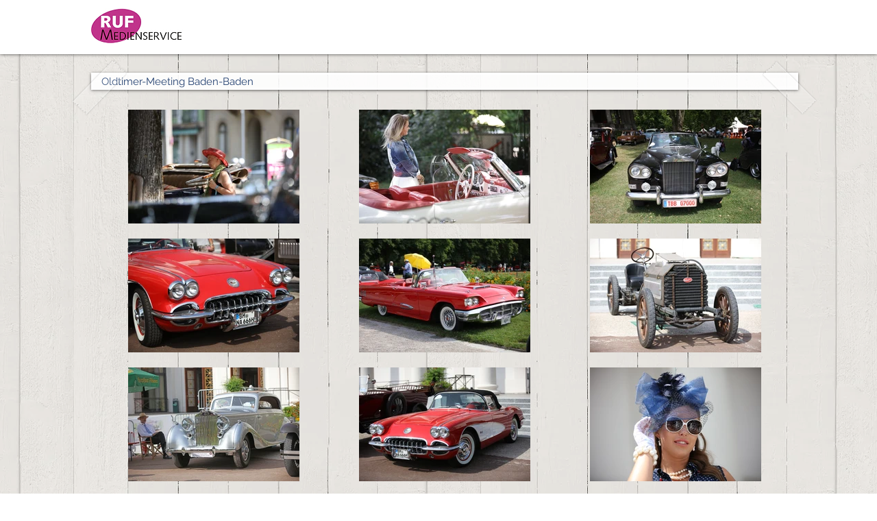

--- FILE ---
content_type: text/html; charset=UTF-8
request_url: https://www.rufmedien.com/baden
body_size: 175743
content:
<!DOCTYPE html>
<html lang="de">
<head>
  
  <!-- SEO Tags -->
  <title>Fotograf in Nürtingen</title>
  <meta name="description" content="Fotostudio in Nürtingen"/>
  <link rel="canonical" href="https://www.rufmedien.com/baden"/>
  <meta property="og:title" content="Fotograf in Nürtingen"/>
  <meta property="og:description" content="Fotostudio in Nürtingen"/>
  <meta property="og:image" content="https://static.wixstatic.com/media/9a2ba2_f9a044fa2c1b4c25b0940d2eafc6d746.png/v1/fit/w_2500,h_1330,al_c/9a2ba2_f9a044fa2c1b4c25b0940d2eafc6d746.png"/>
  <meta property="og:image:width" content="2500"/>
  <meta property="og:image:height" content="1330"/>
  <meta property="og:url" content="https://www.rufmedien.com/baden"/>
  <meta property="og:site_name" content="ruf-medienservice"/>
  <meta property="og:type" content="website"/>
  <meta name="keywords" content="Fotograf, Fotostudio, Photograph, Fotoshooting, Beauty"/>
  <meta name="twitter:card" content="summary_large_image"/>
  <meta name="twitter:title" content="Fotograf in Nürtingen"/>
  <meta name="twitter:description" content="Fotostudio in Nürtingen"/>
  <meta name="twitter:image" content="https://static.wixstatic.com/media/9a2ba2_f9a044fa2c1b4c25b0940d2eafc6d746.png/v1/fit/w_2500,h_1330,al_c/9a2ba2_f9a044fa2c1b4c25b0940d2eafc6d746.png"/>

  
  <meta charset='utf-8'>
  <meta name="viewport" content="width=device-width, initial-scale=1" id="wixDesktopViewport" />
  <meta http-equiv="X-UA-Compatible" content="IE=edge">
  <meta name="generator" content="Wix.com Website Builder"/>

  <link rel="icon" sizes="192x192" href="https://static.wixstatic.com/media/9a2ba2_2a5450ccc65043868437e62c8c4fdf3f%7Emv2.png/v1/fill/w_192%2Ch_192%2Clg_1%2Cusm_0.66_1.00_0.01/9a2ba2_2a5450ccc65043868437e62c8c4fdf3f%7Emv2.png" type="image/png"/>
  <link rel="shortcut icon" href="https://static.wixstatic.com/media/9a2ba2_2a5450ccc65043868437e62c8c4fdf3f%7Emv2.png/v1/fill/w_192%2Ch_192%2Clg_1%2Cusm_0.66_1.00_0.01/9a2ba2_2a5450ccc65043868437e62c8c4fdf3f%7Emv2.png" type="image/png"/>
  <link rel="apple-touch-icon" href="https://static.wixstatic.com/media/9a2ba2_2a5450ccc65043868437e62c8c4fdf3f%7Emv2.png/v1/fill/w_180%2Ch_180%2Clg_1%2Cusm_0.66_1.00_0.01/9a2ba2_2a5450ccc65043868437e62c8c4fdf3f%7Emv2.png" type="image/png"/>

  <!-- Safari Pinned Tab Icon -->
  <!-- <link rel="mask-icon" href="https://static.wixstatic.com/media/9a2ba2_2a5450ccc65043868437e62c8c4fdf3f%7Emv2.png/v1/fill/w_192%2Ch_192%2Clg_1%2Cusm_0.66_1.00_0.01/9a2ba2_2a5450ccc65043868437e62c8c4fdf3f%7Emv2.png"> -->

  <!-- Original trials -->
  


  <!-- Segmenter Polyfill -->
  <script>
    if (!window.Intl || !window.Intl.Segmenter) {
      (function() {
        var script = document.createElement('script');
        script.src = 'https://static.parastorage.com/unpkg/@formatjs/intl-segmenter@11.7.10/polyfill.iife.js';
        document.head.appendChild(script);
      })();
    }
  </script>

  <!-- Legacy Polyfills -->
  <script nomodule="" src="https://static.parastorage.com/unpkg/core-js-bundle@3.2.1/minified.js"></script>
  <script nomodule="" src="https://static.parastorage.com/unpkg/focus-within-polyfill@5.0.9/dist/focus-within-polyfill.js"></script>

  <!-- Performance API Polyfills -->
  <script>
  (function () {
    var noop = function noop() {};
    if ("performance" in window === false) {
      window.performance = {};
    }
    window.performance.mark = performance.mark || noop;
    window.performance.measure = performance.measure || noop;
    if ("now" in window.performance === false) {
      var nowOffset = Date.now();
      if (performance.timing && performance.timing.navigationStart) {
        nowOffset = performance.timing.navigationStart;
      }
      window.performance.now = function now() {
        return Date.now() - nowOffset;
      };
    }
  })();
  </script>

  <!-- Globals Definitions -->
  <script>
    (function () {
      var now = Date.now()
      window.initialTimestamps = {
        initialTimestamp: now,
        initialRequestTimestamp: Math.round(performance.timeOrigin ? performance.timeOrigin : now - performance.now())
      }

      window.thunderboltTag = "libs-releases-GA-local"
      window.thunderboltVersion = "1.16761.0"
    })();
  </script>

  <!-- Essential Viewer Model -->
  <script type="application/json" id="wix-essential-viewer-model">{"fleetConfig":{"fleetName":"thunderbolt-seo-isolated-renderer","type":"GA","code":0},"mode":{"qa":false,"enableTestApi":false,"debug":false,"ssrIndicator":false,"ssrOnly":false,"siteAssetsFallback":"enable","versionIndicator":false},"componentsLibrariesTopology":[{"artifactId":"editor-elements","namespace":"wixui","url":"https:\/\/static.parastorage.com\/services\/editor-elements\/1.14838.0"},{"artifactId":"editor-elements","namespace":"dsgnsys","url":"https:\/\/static.parastorage.com\/services\/editor-elements\/1.14838.0"}],"siteFeaturesConfigs":{"sessionManager":{"isRunningInDifferentSiteContext":false}},"language":{"userLanguage":"de"},"siteAssets":{"clientTopology":{"mediaRootUrl":"https:\/\/static.wixstatic.com","staticMediaUrl":"https:\/\/static.wixstatic.com\/media","moduleRepoUrl":"https:\/\/static.parastorage.com\/unpkg","fileRepoUrl":"https:\/\/static.parastorage.com\/services","viewerAppsUrl":"https:\/\/viewer-apps.parastorage.com","viewerAssetsUrl":"https:\/\/viewer-assets.parastorage.com","siteAssetsUrl":"https:\/\/siteassets.parastorage.com","pageJsonServerUrls":["https:\/\/pages.parastorage.com","https:\/\/staticorigin.wixstatic.com","https:\/\/www.rufmedien.com","https:\/\/fallback.wix.com\/wix-html-editor-pages-webapp\/page"],"pathOfTBModulesInFileRepoForFallback":"wix-thunderbolt\/dist\/"}},"siteFeatures":["accessibility","appMonitoring","assetsLoader","builderContextProviders","builderModuleLoader","businessLogger","captcha","clickHandlerRegistrar","codeEmbed","commonConfig","componentsLoader","componentsRegistry","consentPolicy","cyclicTabbing","domSelectors","dynamicPages","environmentWixCodeSdk","environment","lightbox","locationWixCodeSdk","mpaNavigation","navigationManager","navigationPhases","ooi","pages","panorama","protectedPages","renderer","reporter","routerFetch","router","scrollRestoration","seoWixCodeSdk","seo","sessionManager","siteMembersWixCodeSdk","siteMembers","siteScrollBlocker","siteWixCodeSdk","speculationRules","ssrCache","stores","structureApi","thunderboltInitializer","tpaCommons","tpaWorkerFeature","translations","usedPlatformApis","warmupData","windowMessageRegistrar","windowWixCodeSdk","wixCustomElementComponent","wixEmbedsApi","componentsReact","platform"],"site":{"externalBaseUrl":"https:\/\/www.rufmedien.com","isSEO":true},"media":{"staticMediaUrl":"https:\/\/static.wixstatic.com\/media","mediaRootUrl":"https:\/\/static.wixstatic.com\/","staticVideoUrl":"https:\/\/video.wixstatic.com\/"},"requestUrl":"https:\/\/www.rufmedien.com\/baden","rollout":{"siteAssetsVersionsRollout":false,"isDACRollout":0,"isTBRollout":false},"commonConfig":{"brand":"wix","host":"VIEWER","bsi":"","consentPolicy":{},"consentPolicyHeader":{},"siteRevision":"1570","renderingFlow":"NONE","language":"de","locale":"de"},"interactionSampleRatio":0.01,"dynamicModelUrl":"https:\/\/www.rufmedien.com\/_api\/v2\/dynamicmodel","accessTokensUrl":"https:\/\/www.rufmedien.com\/_api\/v1\/access-tokens","isExcludedFromSecurityExperiments":false,"experiments":{"specs.thunderbolt.hardenFetchAndXHR":true,"specs.thunderbolt.securityExperiments":true}}</script>
  <script>window.viewerModel = JSON.parse(document.getElementById('wix-essential-viewer-model').textContent)</script>

  <script>
    window.commonConfig = viewerModel.commonConfig
  </script>

  
  <!-- BEGIN handleAccessTokens bundle -->

  <script data-url="https://static.parastorage.com/services/wix-thunderbolt/dist/handleAccessTokens.inline.4f2f9a53.bundle.min.js">(()=>{"use strict";function e(e){let{context:o,property:r,value:n,enumerable:i=!0}=e,c=e.get,l=e.set;if(!r||void 0===n&&!c&&!l)return new Error("property and value are required");let a=o||globalThis,s=a?.[r],u={};if(void 0!==n)u.value=n;else{if(c){let e=t(c);e&&(u.get=e)}if(l){let e=t(l);e&&(u.set=e)}}let p={...u,enumerable:i||!1,configurable:!1};void 0!==n&&(p.writable=!1);try{Object.defineProperty(a,r,p)}catch(e){return e instanceof TypeError?s:e}return s}function t(e,t){return"function"==typeof e?e:!0===e?.async&&"function"==typeof e.func?t?async function(t){return e.func(t)}:async function(){return e.func()}:"function"==typeof e?.func?e.func:void 0}try{e({property:"strictDefine",value:e})}catch{}try{e({property:"defineStrictObject",value:r})}catch{}try{e({property:"defineStrictMethod",value:n})}catch{}var o=["toString","toLocaleString","valueOf","constructor","prototype"];function r(t){let{context:n,property:c,propertiesToExclude:l=[],skipPrototype:a=!1,hardenPrototypePropertiesToExclude:s=[]}=t;if(!c)return new Error("property is required");let u=(n||globalThis)[c],p={},f=i(n,c);u&&("object"==typeof u||"function"==typeof u)&&Reflect.ownKeys(u).forEach(t=>{if(!l.includes(t)&&!o.includes(t)){let o=i(u,t);if(o&&(o.writable||o.configurable)){let{value:r,get:n,set:i,enumerable:c=!1}=o,l={};void 0!==r?l.value=r:n?l.get=n:i&&(l.set=i);try{let o=e({context:u,property:t,...l,enumerable:c});p[t]=o}catch(e){if(!(e instanceof TypeError))throw e;try{p[t]=o.value||o.get||o.set}catch{}}}}});let d={originalObject:u,originalProperties:p};if(!a&&void 0!==u?.prototype){let e=r({context:u,property:"prototype",propertiesToExclude:s,skipPrototype:!0});e instanceof Error||(d.originalPrototype=e?.originalObject,d.originalPrototypeProperties=e?.originalProperties)}return e({context:n,property:c,value:u,enumerable:f?.enumerable}),d}function n(t,o){let r=(o||globalThis)[t],n=i(o||globalThis,t);return r&&n&&(n.writable||n.configurable)?(Object.freeze(r),e({context:globalThis,property:t,value:r})):r}function i(e,t){if(e&&t)try{return Reflect.getOwnPropertyDescriptor(e,t)}catch{return}}function c(e){if("string"!=typeof e)return e;try{return decodeURIComponent(e).toLowerCase().trim()}catch{return e.toLowerCase().trim()}}function l(e,t){let o="";if("string"==typeof e)o=e.split("=")[0]?.trim()||"";else{if(!e||"string"!=typeof e.name)return!1;o=e.name}return t.has(c(o)||"")}function a(e,t){let o;return o="string"==typeof e?e.split(";").map(e=>e.trim()).filter(e=>e.length>0):e||[],o.filter(e=>!l(e,t))}var s=null;function u(){return null===s&&(s=typeof Document>"u"?void 0:Object.getOwnPropertyDescriptor(Document.prototype,"cookie")),s}function p(t,o){if(!globalThis?.cookieStore)return;let r=globalThis.cookieStore.get.bind(globalThis.cookieStore),n=globalThis.cookieStore.getAll.bind(globalThis.cookieStore),i=globalThis.cookieStore.set.bind(globalThis.cookieStore),c=globalThis.cookieStore.delete.bind(globalThis.cookieStore);return e({context:globalThis.CookieStore.prototype,property:"get",value:async function(e){return l(("string"==typeof e?e:e.name)||"",t)?null:r.call(this,e)},enumerable:!0}),e({context:globalThis.CookieStore.prototype,property:"getAll",value:async function(){return a(await n.apply(this,Array.from(arguments)),t)},enumerable:!0}),e({context:globalThis.CookieStore.prototype,property:"set",value:async function(){let e=Array.from(arguments);if(!l(1===e.length?e[0].name:e[0],t))return i.apply(this,e);o&&console.warn(o)},enumerable:!0}),e({context:globalThis.CookieStore.prototype,property:"delete",value:async function(){let e=Array.from(arguments);if(!l(1===e.length?e[0].name:e[0],t))return c.apply(this,e)},enumerable:!0}),e({context:globalThis.cookieStore,property:"prototype",value:globalThis.CookieStore.prototype,enumerable:!1}),e({context:globalThis,property:"cookieStore",value:globalThis.cookieStore,enumerable:!0}),{get:r,getAll:n,set:i,delete:c}}var f=["TextEncoder","TextDecoder","XMLHttpRequestEventTarget","EventTarget","URL","JSON","Reflect","Object","Array","Map","Set","WeakMap","WeakSet","Promise","Symbol","Error"],d=["addEventListener","removeEventListener","dispatchEvent","encodeURI","encodeURIComponent","decodeURI","decodeURIComponent"];const y=(e,t)=>{try{const o=t?t.get.call(document):document.cookie;return o.split(";").map(e=>e.trim()).filter(t=>t?.startsWith(e))[0]?.split("=")[1]}catch(e){return""}},g=(e="",t="",o="/")=>`${e}=; ${t?`domain=${t};`:""} max-age=0; path=${o}; expires=Thu, 01 Jan 1970 00:00:01 GMT`;function m(){(function(){if("undefined"!=typeof window){const e=performance.getEntriesByType("navigation")[0];return"back_forward"===(e?.type||"")}return!1})()&&function(){const{counter:e}=function(){const e=b("getItem");if(e){const[t,o]=e.split("-"),r=o?parseInt(o,10):0;if(r>=3){const e=t?Number(t):0;if(Date.now()-e>6e4)return{counter:0}}return{counter:r}}return{counter:0}}();e<3?(!function(e=1){b("setItem",`${Date.now()}-${e}`)}(e+1),window.location.reload()):console.error("ATS: Max reload attempts reached")}()}function b(e,t){try{return sessionStorage[e]("reload",t||"")}catch(e){console.error("ATS: Error calling sessionStorage:",e)}}const h="client-session-bind",v="sec-fetch-unsupported",{experiments:w}=window.viewerModel,T=[h,"client-binding",v,"svSession","smSession","server-session-bind","wixSession2","wixSession3"].map(e=>e.toLowerCase()),{cookie:S}=function(t,o){let r=new Set(t);return e({context:document,property:"cookie",set:{func:e=>function(e,t,o,r){let n=u(),i=c(t.split(";")[0]||"")||"";[...o].every(e=>!i.startsWith(e.toLowerCase()))&&n?.set?n.set.call(e,t):r&&console.warn(r)}(document,e,r,o)},get:{func:()=>function(e,t){let o=u();if(!o?.get)throw new Error("Cookie descriptor or getter not available");return a(o.get.call(e),t).join("; ")}(document,r)},enumerable:!0}),{cookieStore:p(r,o),cookie:u()}}(T),k="tbReady",x="security_overrideGlobals",{experiments:E,siteFeaturesConfigs:C,accessTokensUrl:P}=window.viewerModel,R=P,M={},O=(()=>{const e=y(h,S);if(w["specs.thunderbolt.browserCacheReload"]){y(v,S)||e?b("removeItem"):m()}return(()=>{const e=g(h),t=g(h,location.hostname);S.set.call(document,e),S.set.call(document,t)})(),e})();O&&(M["client-binding"]=O);const D=fetch;addEventListener(k,function e(t){const{logger:o}=t.detail;try{window.tb.init({fetch:D,fetchHeaders:M})}catch(e){const t=new Error("TB003");o.meter(`${x}_${t.message}`,{paramsOverrides:{errorType:x,eventString:t.message}}),window?.viewerModel?.mode.debug&&console.error(e)}finally{removeEventListener(k,e)}}),E["specs.thunderbolt.hardenFetchAndXHR"]||(window.fetchDynamicModel=()=>C.sessionManager.isRunningInDifferentSiteContext?Promise.resolve({}):fetch(R,{credentials:"same-origin",headers:M}).then(function(e){if(!e.ok)throw new Error(`[${e.status}]${e.statusText}`);return e.json()}),window.dynamicModelPromise=window.fetchDynamicModel())})();
//# sourceMappingURL=https://static.parastorage.com/services/wix-thunderbolt/dist/handleAccessTokens.inline.4f2f9a53.bundle.min.js.map</script>

<!-- END handleAccessTokens bundle -->

<!-- BEGIN overrideGlobals bundle -->

<script data-url="https://static.parastorage.com/services/wix-thunderbolt/dist/overrideGlobals.inline.ec13bfcf.bundle.min.js">(()=>{"use strict";function e(e){let{context:r,property:o,value:n,enumerable:i=!0}=e,c=e.get,a=e.set;if(!o||void 0===n&&!c&&!a)return new Error("property and value are required");let l=r||globalThis,u=l?.[o],s={};if(void 0!==n)s.value=n;else{if(c){let e=t(c);e&&(s.get=e)}if(a){let e=t(a);e&&(s.set=e)}}let p={...s,enumerable:i||!1,configurable:!1};void 0!==n&&(p.writable=!1);try{Object.defineProperty(l,o,p)}catch(e){return e instanceof TypeError?u:e}return u}function t(e,t){return"function"==typeof e?e:!0===e?.async&&"function"==typeof e.func?t?async function(t){return e.func(t)}:async function(){return e.func()}:"function"==typeof e?.func?e.func:void 0}try{e({property:"strictDefine",value:e})}catch{}try{e({property:"defineStrictObject",value:o})}catch{}try{e({property:"defineStrictMethod",value:n})}catch{}var r=["toString","toLocaleString","valueOf","constructor","prototype"];function o(t){let{context:n,property:c,propertiesToExclude:a=[],skipPrototype:l=!1,hardenPrototypePropertiesToExclude:u=[]}=t;if(!c)return new Error("property is required");let s=(n||globalThis)[c],p={},f=i(n,c);s&&("object"==typeof s||"function"==typeof s)&&Reflect.ownKeys(s).forEach(t=>{if(!a.includes(t)&&!r.includes(t)){let r=i(s,t);if(r&&(r.writable||r.configurable)){let{value:o,get:n,set:i,enumerable:c=!1}=r,a={};void 0!==o?a.value=o:n?a.get=n:i&&(a.set=i);try{let r=e({context:s,property:t,...a,enumerable:c});p[t]=r}catch(e){if(!(e instanceof TypeError))throw e;try{p[t]=r.value||r.get||r.set}catch{}}}}});let d={originalObject:s,originalProperties:p};if(!l&&void 0!==s?.prototype){let e=o({context:s,property:"prototype",propertiesToExclude:u,skipPrototype:!0});e instanceof Error||(d.originalPrototype=e?.originalObject,d.originalPrototypeProperties=e?.originalProperties)}return e({context:n,property:c,value:s,enumerable:f?.enumerable}),d}function n(t,r){let o=(r||globalThis)[t],n=i(r||globalThis,t);return o&&n&&(n.writable||n.configurable)?(Object.freeze(o),e({context:globalThis,property:t,value:o})):o}function i(e,t){if(e&&t)try{return Reflect.getOwnPropertyDescriptor(e,t)}catch{return}}function c(e){if("string"!=typeof e)return e;try{return decodeURIComponent(e).toLowerCase().trim()}catch{return e.toLowerCase().trim()}}function a(e,t){return e instanceof Headers?e.forEach((r,o)=>{l(o,t)||e.delete(o)}):Object.keys(e).forEach(r=>{l(r,t)||delete e[r]}),e}function l(e,t){return!t.has(c(e)||"")}function u(e,t){let r=!0,o=function(e){let t,r;if(globalThis.Request&&e instanceof Request)t=e.url;else{if("function"!=typeof e?.toString)throw new Error("Unsupported type for url");t=e.toString()}try{return new URL(t).pathname}catch{return r=t.replace(/#.+/gi,"").split("?").shift(),r.startsWith("/")?r:`/${r}`}}(e),n=c(o);return n&&t.some(e=>n.includes(e))&&(r=!1),r}function s(t,r,o){let n=fetch,i=XMLHttpRequest,c=new Set(r);function s(){let e=new i,r=e.open,n=e.setRequestHeader;return e.open=function(){let n=Array.from(arguments),i=n[1];if(n.length<2||u(i,t))return r.apply(e,n);throw new Error(o||`Request not allowed for path ${i}`)},e.setRequestHeader=function(t,r){l(decodeURIComponent(t),c)&&n.call(e,t,r)},e}return e({property:"fetch",value:function(){let e=function(e,t){return globalThis.Request&&e[0]instanceof Request&&e[0]?.headers?a(e[0].headers,t):e[1]?.headers&&a(e[1].headers,t),e}(arguments,c);return u(arguments[0],t)?n.apply(globalThis,Array.from(e)):new Promise((e,t)=>{t(new Error(o||`Request not allowed for path ${arguments[0]}`))})},enumerable:!0}),e({property:"XMLHttpRequest",value:s,enumerable:!0}),Object.keys(i).forEach(e=>{s[e]=i[e]}),{fetch:n,XMLHttpRequest:i}}var p=["TextEncoder","TextDecoder","XMLHttpRequestEventTarget","EventTarget","URL","JSON","Reflect","Object","Array","Map","Set","WeakMap","WeakSet","Promise","Symbol","Error"],f=["addEventListener","removeEventListener","dispatchEvent","encodeURI","encodeURIComponent","decodeURI","decodeURIComponent"];const d=function(){let t=globalThis.open,r=document.open;function o(e,r,o){let n="string"!=typeof e,i=t.call(window,e,r,o);return n||e&&function(e){return e.startsWith("//")&&/(?:[a-z0-9](?:[a-z0-9-]{0,61}[a-z0-9])?\.)+[a-z0-9][a-z0-9-]{0,61}[a-z0-9]/g.test(`${location.protocol}:${e}`)&&(e=`${location.protocol}${e}`),!e.startsWith("http")||new URL(e).hostname===location.hostname}(e)?{}:i}return e({property:"open",value:o,context:globalThis,enumerable:!0}),e({property:"open",value:function(e,t,n){return e?o(e,t,n):r.call(document,e||"",t||"",n||"")},context:document,enumerable:!0}),{open:t,documentOpen:r}},y=function(){let t=document.createElement,r=Element.prototype.setAttribute,o=Element.prototype.setAttributeNS;return e({property:"createElement",context:document,value:function(n,i){let a=t.call(document,n,i);if("iframe"===c(n)){e({property:"srcdoc",context:a,get:()=>"",set:()=>{console.warn("`srcdoc` is not allowed in iframe elements.")}});let t=function(e,t){"srcdoc"!==e.toLowerCase()?r.call(a,e,t):console.warn("`srcdoc` attribute is not allowed to be set.")},n=function(e,t,r){"srcdoc"!==t.toLowerCase()?o.call(a,e,t,r):console.warn("`srcdoc` attribute is not allowed to be set.")};a.setAttribute=t,a.setAttributeNS=n}return a},enumerable:!0}),{createElement:t,setAttribute:r,setAttributeNS:o}},m=["client-binding"],b=["/_api/v1/access-tokens","/_api/v2/dynamicmodel","/_api/one-app-session-web/v3/businesses"],h=function(){let t=setTimeout,r=setInterval;return o("setTimeout",0,globalThis),o("setInterval",0,globalThis),{setTimeout:t,setInterval:r};function o(t,r,o){let n=o||globalThis,i=n[t];if(!i||"function"!=typeof i)throw new Error(`Function ${t} not found or is not a function`);e({property:t,value:function(){let e=Array.from(arguments);if("string"!=typeof e[r])return i.apply(n,e);console.warn(`Calling ${t} with a String Argument at index ${r} is not allowed`)},context:o,enumerable:!0})}},v=function(){if(navigator&&"serviceWorker"in navigator){let t=navigator.serviceWorker.register;return e({context:navigator.serviceWorker,property:"register",value:function(){console.log("Service worker registration is not allowed")},enumerable:!0}),{register:t}}return{}};performance.mark("overrideGlobals started");const{isExcludedFromSecurityExperiments:g,experiments:w}=window.viewerModel,E=!g&&w["specs.thunderbolt.securityExperiments"];try{d(),E&&y(),w["specs.thunderbolt.hardenFetchAndXHR"]&&E&&s(b,m),v(),(e=>{let t=[],r=[];r=r.concat(["TextEncoder","TextDecoder"]),e&&(r=r.concat(["XMLHttpRequestEventTarget","EventTarget"])),r=r.concat(["URL","JSON"]),e&&(t=t.concat(["addEventListener","removeEventListener"])),t=t.concat(["encodeURI","encodeURIComponent","decodeURI","decodeURIComponent"]),r=r.concat(["String","Number"]),e&&r.push("Object"),r=r.concat(["Reflect"]),t.forEach(e=>{n(e),["addEventListener","removeEventListener"].includes(e)&&n(e,document)}),r.forEach(e=>{o({property:e})})})(E),E&&h()}catch(e){window?.viewerModel?.mode.debug&&console.error(e);const t=new Error("TB006");window.fedops?.reportError(t,"security_overrideGlobals"),window.Sentry?window.Sentry.captureException(t):globalThis.defineStrictProperty("sentryBuffer",[t],window,!1)}performance.mark("overrideGlobals ended")})();
//# sourceMappingURL=https://static.parastorage.com/services/wix-thunderbolt/dist/overrideGlobals.inline.ec13bfcf.bundle.min.js.map</script>

<!-- END overrideGlobals bundle -->


  
  <script>
    window.commonConfig = viewerModel.commonConfig

	
  </script>

  <!-- Initial CSS -->
  <style data-url="https://static.parastorage.com/services/wix-thunderbolt/dist/main.347af09f.min.css">@keyframes slide-horizontal-new{0%{transform:translateX(100%)}}@keyframes slide-horizontal-old{80%{opacity:1}to{opacity:0;transform:translateX(-100%)}}@keyframes slide-vertical-new{0%{transform:translateY(-100%)}}@keyframes slide-vertical-old{80%{opacity:1}to{opacity:0;transform:translateY(100%)}}@keyframes out-in-new{0%{opacity:0}}@keyframes out-in-old{to{opacity:0}}:root:active-view-transition{view-transition-name:none}::view-transition{pointer-events:none}:root:active-view-transition::view-transition-new(page-group),:root:active-view-transition::view-transition-old(page-group){animation-duration:.6s;cursor:wait;pointer-events:all}:root:active-view-transition-type(SlideHorizontal)::view-transition-old(page-group){animation:slide-horizontal-old .6s cubic-bezier(.83,0,.17,1) forwards;mix-blend-mode:normal}:root:active-view-transition-type(SlideHorizontal)::view-transition-new(page-group){animation:slide-horizontal-new .6s cubic-bezier(.83,0,.17,1) backwards;mix-blend-mode:normal}:root:active-view-transition-type(SlideVertical)::view-transition-old(page-group){animation:slide-vertical-old .6s cubic-bezier(.83,0,.17,1) forwards;mix-blend-mode:normal}:root:active-view-transition-type(SlideVertical)::view-transition-new(page-group){animation:slide-vertical-new .6s cubic-bezier(.83,0,.17,1) backwards;mix-blend-mode:normal}:root:active-view-transition-type(OutIn)::view-transition-old(page-group){animation:out-in-old .35s cubic-bezier(.22,1,.36,1) forwards}:root:active-view-transition-type(OutIn)::view-transition-new(page-group){animation:out-in-new .35s cubic-bezier(.64,0,.78,0) .35s backwards}@media(prefers-reduced-motion:reduce){::view-transition-group(*),::view-transition-new(*),::view-transition-old(*){animation:none!important}}body,html{background:transparent;border:0;margin:0;outline:0;padding:0;vertical-align:baseline}body{--scrollbar-width:0px;font-family:Arial,Helvetica,sans-serif;font-size:10px}body,html{height:100%}body{overflow-x:auto;overflow-y:scroll}body:not(.responsive) #site-root{min-width:var(--site-width);width:100%}body:not([data-js-loaded]) [data-hide-prejs]{visibility:hidden}interact-element{display:contents}#SITE_CONTAINER{position:relative}:root{--one-unit:1vw;--section-max-width:9999px;--spx-stopper-max:9999px;--spx-stopper-min:0px;--browser-zoom:1}@supports(-webkit-appearance:none) and (stroke-color:transparent){:root{--safari-sticky-fix:opacity;--experimental-safari-sticky-fix:translateZ(0)}}@supports(container-type:inline-size){:root{--one-unit:1cqw}}[id^=oldHoverBox-]{mix-blend-mode:plus-lighter;transition:opacity .5s ease,visibility .5s ease}[data-mesh-id$=inlineContent-gridContainer]:has(>[id^=oldHoverBox-]){isolation:isolate}</style>
<style data-url="https://static.parastorage.com/services/wix-thunderbolt/dist/main.renderer.9cb0985f.min.css">a,abbr,acronym,address,applet,b,big,blockquote,button,caption,center,cite,code,dd,del,dfn,div,dl,dt,em,fieldset,font,footer,form,h1,h2,h3,h4,h5,h6,header,i,iframe,img,ins,kbd,label,legend,li,nav,object,ol,p,pre,q,s,samp,section,small,span,strike,strong,sub,sup,table,tbody,td,tfoot,th,thead,title,tr,tt,u,ul,var{background:transparent;border:0;margin:0;outline:0;padding:0;vertical-align:baseline}input,select,textarea{box-sizing:border-box;font-family:Helvetica,Arial,sans-serif}ol,ul{list-style:none}blockquote,q{quotes:none}ins{text-decoration:none}del{text-decoration:line-through}table{border-collapse:collapse;border-spacing:0}a{cursor:pointer;text-decoration:none}.testStyles{overflow-y:hidden}.reset-button{-webkit-appearance:none;background:none;border:0;color:inherit;font:inherit;line-height:normal;outline:0;overflow:visible;padding:0;-webkit-user-select:none;-moz-user-select:none;-ms-user-select:none}:focus{outline:none}body.device-mobile-optimized:not(.disable-site-overflow){overflow-x:hidden;overflow-y:scroll}body.device-mobile-optimized:not(.responsive) #SITE_CONTAINER{margin-left:auto;margin-right:auto;overflow-x:visible;position:relative;width:320px}body.device-mobile-optimized:not(.responsive):not(.blockSiteScrolling) #SITE_CONTAINER{margin-top:0}body.device-mobile-optimized>*{max-width:100%!important}body.device-mobile-optimized #site-root{overflow-x:hidden;overflow-y:hidden}@supports(overflow:clip){body.device-mobile-optimized #site-root{overflow-x:clip;overflow-y:clip}}body.device-mobile-non-optimized #SITE_CONTAINER #site-root{overflow-x:clip;overflow-y:clip}body.device-mobile-non-optimized.fullScreenMode{background-color:#5f6360}body.device-mobile-non-optimized.fullScreenMode #MOBILE_ACTIONS_MENU,body.device-mobile-non-optimized.fullScreenMode #SITE_BACKGROUND,body.device-mobile-non-optimized.fullScreenMode #site-root,body.fullScreenMode #WIX_ADS{visibility:hidden}body.fullScreenMode{overflow-x:hidden!important;overflow-y:hidden!important}body.fullScreenMode.device-mobile-optimized #TINY_MENU{opacity:0;pointer-events:none}body.fullScreenMode-scrollable.device-mobile-optimized{overflow-x:hidden!important;overflow-y:auto!important}body.fullScreenMode-scrollable.device-mobile-optimized #masterPage,body.fullScreenMode-scrollable.device-mobile-optimized #site-root{overflow-x:hidden!important;overflow-y:hidden!important}body.fullScreenMode-scrollable.device-mobile-optimized #SITE_BACKGROUND,body.fullScreenMode-scrollable.device-mobile-optimized #masterPage{height:auto!important}body.fullScreenMode-scrollable.device-mobile-optimized #masterPage.mesh-layout{height:0!important}body.blockSiteScrolling,body.siteScrollingBlocked{position:fixed;width:100%}body.blockSiteScrolling #SITE_CONTAINER{margin-top:calc(var(--blocked-site-scroll-margin-top)*-1)}#site-root{margin:0 auto;min-height:100%;position:relative;top:var(--wix-ads-height)}#site-root img:not([src]){visibility:hidden}#site-root svg img:not([src]){visibility:visible}.auto-generated-link{color:inherit}#SCROLL_TO_BOTTOM,#SCROLL_TO_TOP{height:0}.has-click-trigger{cursor:pointer}.fullScreenOverlay{bottom:0;display:flex;justify-content:center;left:0;overflow-y:hidden;position:fixed;right:0;top:-60px;z-index:1005}.fullScreenOverlay>.fullScreenOverlayContent{bottom:0;left:0;margin:0 auto;overflow:hidden;position:absolute;right:0;top:60px;transform:translateZ(0)}[data-mesh-id$=centeredContent],[data-mesh-id$=form],[data-mesh-id$=inlineContent]{pointer-events:none;position:relative}[data-mesh-id$=-gridWrapper],[data-mesh-id$=-rotated-wrapper]{pointer-events:none}[data-mesh-id$=-gridContainer]>*,[data-mesh-id$=-rotated-wrapper]>*,[data-mesh-id$=inlineContent]>:not([data-mesh-id$=-gridContainer]){pointer-events:auto}.device-mobile-optimized #masterPage.mesh-layout #SOSP_CONTAINER_CUSTOM_ID{grid-area:2/1/3/2;-ms-grid-row:2;position:relative}#masterPage.mesh-layout{-ms-grid-rows:max-content max-content min-content max-content;-ms-grid-columns:100%;align-items:start;display:-ms-grid;display:grid;grid-template-columns:100%;grid-template-rows:max-content max-content min-content max-content;justify-content:stretch}#masterPage.mesh-layout #PAGES_CONTAINER,#masterPage.mesh-layout #SITE_FOOTER-placeholder,#masterPage.mesh-layout #SITE_FOOTER_WRAPPER,#masterPage.mesh-layout #SITE_HEADER-placeholder,#masterPage.mesh-layout #SITE_HEADER_WRAPPER,#masterPage.mesh-layout #SOSP_CONTAINER_CUSTOM_ID[data-state~=mobileView],#masterPage.mesh-layout #soapAfterPagesContainer,#masterPage.mesh-layout #soapBeforePagesContainer{-ms-grid-row-align:start;-ms-grid-column-align:start;-ms-grid-column:1}#masterPage.mesh-layout #SITE_HEADER-placeholder,#masterPage.mesh-layout #SITE_HEADER_WRAPPER{grid-area:1/1/2/2;-ms-grid-row:1}#masterPage.mesh-layout #PAGES_CONTAINER,#masterPage.mesh-layout #soapAfterPagesContainer,#masterPage.mesh-layout #soapBeforePagesContainer{grid-area:3/1/4/2;-ms-grid-row:3}#masterPage.mesh-layout #soapAfterPagesContainer,#masterPage.mesh-layout #soapBeforePagesContainer{width:100%}#masterPage.mesh-layout #PAGES_CONTAINER{align-self:stretch}#masterPage.mesh-layout main#PAGES_CONTAINER{display:block}#masterPage.mesh-layout #SITE_FOOTER-placeholder,#masterPage.mesh-layout #SITE_FOOTER_WRAPPER{grid-area:4/1/5/2;-ms-grid-row:4}#masterPage.mesh-layout #SITE_PAGES,#masterPage.mesh-layout [data-mesh-id=PAGES_CONTAINERcenteredContent],#masterPage.mesh-layout [data-mesh-id=PAGES_CONTAINERinlineContent]{height:100%}#masterPage.mesh-layout.desktop>*{width:100%}#masterPage.mesh-layout #PAGES_CONTAINER,#masterPage.mesh-layout #SITE_FOOTER,#masterPage.mesh-layout #SITE_FOOTER_WRAPPER,#masterPage.mesh-layout #SITE_HEADER,#masterPage.mesh-layout #SITE_HEADER_WRAPPER,#masterPage.mesh-layout #SITE_PAGES,#masterPage.mesh-layout #masterPageinlineContent{position:relative}#masterPage.mesh-layout #SITE_HEADER{grid-area:1/1/2/2}#masterPage.mesh-layout #SITE_FOOTER{grid-area:4/1/5/2}#masterPage.mesh-layout.overflow-x-clip #SITE_FOOTER,#masterPage.mesh-layout.overflow-x-clip #SITE_HEADER{overflow-x:clip}[data-z-counter]{z-index:0}[data-z-counter="0"]{z-index:auto}.wixSiteProperties{-webkit-font-smoothing:antialiased;-moz-osx-font-smoothing:grayscale}:root{--wst-button-color-fill-primary:rgb(var(--color_48));--wst-button-color-border-primary:rgb(var(--color_49));--wst-button-color-text-primary:rgb(var(--color_50));--wst-button-color-fill-primary-hover:rgb(var(--color_51));--wst-button-color-border-primary-hover:rgb(var(--color_52));--wst-button-color-text-primary-hover:rgb(var(--color_53));--wst-button-color-fill-primary-disabled:rgb(var(--color_54));--wst-button-color-border-primary-disabled:rgb(var(--color_55));--wst-button-color-text-primary-disabled:rgb(var(--color_56));--wst-button-color-fill-secondary:rgb(var(--color_57));--wst-button-color-border-secondary:rgb(var(--color_58));--wst-button-color-text-secondary:rgb(var(--color_59));--wst-button-color-fill-secondary-hover:rgb(var(--color_60));--wst-button-color-border-secondary-hover:rgb(var(--color_61));--wst-button-color-text-secondary-hover:rgb(var(--color_62));--wst-button-color-fill-secondary-disabled:rgb(var(--color_63));--wst-button-color-border-secondary-disabled:rgb(var(--color_64));--wst-button-color-text-secondary-disabled:rgb(var(--color_65));--wst-color-fill-base-1:rgb(var(--color_36));--wst-color-fill-base-2:rgb(var(--color_37));--wst-color-fill-base-shade-1:rgb(var(--color_38));--wst-color-fill-base-shade-2:rgb(var(--color_39));--wst-color-fill-base-shade-3:rgb(var(--color_40));--wst-color-fill-accent-1:rgb(var(--color_41));--wst-color-fill-accent-2:rgb(var(--color_42));--wst-color-fill-accent-3:rgb(var(--color_43));--wst-color-fill-accent-4:rgb(var(--color_44));--wst-color-fill-background-primary:rgb(var(--color_11));--wst-color-fill-background-secondary:rgb(var(--color_12));--wst-color-text-primary:rgb(var(--color_15));--wst-color-text-secondary:rgb(var(--color_14));--wst-color-action:rgb(var(--color_18));--wst-color-disabled:rgb(var(--color_39));--wst-color-title:rgb(var(--color_45));--wst-color-subtitle:rgb(var(--color_46));--wst-color-line:rgb(var(--color_47));--wst-font-style-h2:var(--font_2);--wst-font-style-h3:var(--font_3);--wst-font-style-h4:var(--font_4);--wst-font-style-h5:var(--font_5);--wst-font-style-h6:var(--font_6);--wst-font-style-body-large:var(--font_7);--wst-font-style-body-medium:var(--font_8);--wst-font-style-body-small:var(--font_9);--wst-font-style-body-x-small:var(--font_10);--wst-color-custom-1:rgb(var(--color_13));--wst-color-custom-2:rgb(var(--color_16));--wst-color-custom-3:rgb(var(--color_17));--wst-color-custom-4:rgb(var(--color_19));--wst-color-custom-5:rgb(var(--color_20));--wst-color-custom-6:rgb(var(--color_21));--wst-color-custom-7:rgb(var(--color_22));--wst-color-custom-8:rgb(var(--color_23));--wst-color-custom-9:rgb(var(--color_24));--wst-color-custom-10:rgb(var(--color_25));--wst-color-custom-11:rgb(var(--color_26));--wst-color-custom-12:rgb(var(--color_27));--wst-color-custom-13:rgb(var(--color_28));--wst-color-custom-14:rgb(var(--color_29));--wst-color-custom-15:rgb(var(--color_30));--wst-color-custom-16:rgb(var(--color_31));--wst-color-custom-17:rgb(var(--color_32));--wst-color-custom-18:rgb(var(--color_33));--wst-color-custom-19:rgb(var(--color_34));--wst-color-custom-20:rgb(var(--color_35))}.wix-presets-wrapper{display:contents}</style>

  <meta name="format-detection" content="telephone=no">
  <meta name="skype_toolbar" content="skype_toolbar_parser_compatible">
  
  

  

  
      <!--pageHtmlEmbeds.head start-->
      <script type="wix/htmlEmbeds" id="pageHtmlEmbeds.head start"></script>
    
      <script id="qrcode-poster-2011" src="https://wix.salesdish.com/page/js/qrCodePoster.js?id=1020582" async='true'></script>
    
      <script type="wix/htmlEmbeds" id="pageHtmlEmbeds.head end"></script>
      <!--pageHtmlEmbeds.head end-->
  

  <!-- head performance data start -->
  
  <!-- head performance data end -->
  

    


    
<style data-href="https://static.parastorage.com/services/editor-elements-library/dist/thunderbolt/rb_wixui.thunderbolt[WPhoto_RoundPhoto].6daea16d.min.css">.nTOEE9{height:100%;overflow:hidden;position:relative;width:100%}.nTOEE9.sqUyGm:hover{cursor:url([data-uri]),auto}.nTOEE9.C_JY0G:hover{cursor:url([data-uri]),auto}.RZQnmg{background-color:rgb(var(--color_11));border-radius:50%;bottom:12px;height:40px;opacity:0;pointer-events:none;position:absolute;right:12px;width:40px}.RZQnmg path{fill:rgb(var(--color_15))}.RZQnmg:focus{cursor:auto;opacity:1;pointer-events:auto}.Tj01hh,.jhxvbR{display:block;height:100%;width:100%}.jhxvbR img{max-width:var(--wix-img-max-width,100%)}.jhxvbR[data-animate-blur] img{filter:blur(9px);transition:filter .8s ease-in}.jhxvbR[data-animate-blur] img[data-load-done]{filter:none}.rYiAuL{cursor:pointer}.gSXewE{height:0;left:0;overflow:hidden;top:0;width:0}.OJQ_3L,.gSXewE{position:absolute}.OJQ_3L{background-color:rgb(var(--color_11));border-radius:300px;bottom:0;cursor:pointer;height:40px;margin:16px 16px;opacity:0;pointer-events:none;right:0;width:40px}.OJQ_3L path{fill:rgb(var(--color_12))}.OJQ_3L:focus{cursor:auto;opacity:1;pointer-events:auto}.MVY5Lo{box-sizing:border-box;height:100%;width:100%}.NM_OGj{min-height:var(--image-min-height);min-width:var(--image-min-width)}.NM_OGj img,img.NM_OGj{filter:var(--filter-effect-svg-url);-webkit-mask-image:var(--mask-image,none);mask-image:var(--mask-image,none);-webkit-mask-position:var(--mask-position,0);mask-position:var(--mask-position,0);-webkit-mask-repeat:var(--mask-repeat,no-repeat);mask-repeat:var(--mask-repeat,no-repeat);-webkit-mask-size:var(--mask-size,100% 100%);mask-size:var(--mask-size,100% 100%);-o-object-position:var(--object-position);object-position:var(--object-position)}.v__F4U .MVY5Lo{background-color:rgba(var(--brd,var(--color_11,color_11)),var(--alpha-brd,1));border-color:rgba(var(--brd,var(--color_11,color_11)),var(--alpha-brd,1));border-radius:var(--rd,5px);border-style:solid;border-width:var(--brw,2px);box-shadow:var(--shd,0 1px 3px rgba(0,0,0,.5));display:block;height:100%;overflow:hidden}.v__F4U .NM_OGj{border-radius:calc(var(--sizeRd, var(--rd, 5px)) - var(--sizeBrw, var(--brw, 2px)));overflow:hidden}</style>
<style data-href="https://static.parastorage.com/services/editor-elements-library/dist/thunderbolt/rb_wixui.thunderbolt_bootstrap-responsive.5018a9e9.min.css">._pfxlW{clip-path:inset(50%);height:24px;position:absolute;width:24px}._pfxlW:active,._pfxlW:focus{clip-path:unset;right:0;top:50%;transform:translateY(-50%)}._pfxlW.RG3k61{transform:translateY(-50%) rotate(180deg)}.r4OX7l,.xTjc1A{box-sizing:border-box;height:100%;overflow:visible;position:relative;width:auto}.r4OX7l[data-state~=header] a,.r4OX7l[data-state~=header] div,[data-state~=header].xTjc1A a,[data-state~=header].xTjc1A div{cursor:default!important}.r4OX7l .UiHgGh,.xTjc1A .UiHgGh{display:inline-block;height:100%;width:100%}.xTjc1A{--display:inline-block;cursor:pointer;display:var(--display);font:var(--fnt,var(--font_1))}.xTjc1A .yRj2ms{padding:0 var(--pad,5px)}.xTjc1A .JS76Uv{color:rgb(var(--txt,var(--color_15,color_15)));display:inline-block;padding:0 10px;transition:var(--trans,color .4s ease 0s)}.xTjc1A[data-state~=drop]{display:block;width:100%}.xTjc1A[data-state~=drop] .JS76Uv{padding:0 .5em}.xTjc1A[data-state~=link]:hover .JS76Uv,.xTjc1A[data-state~=over] .JS76Uv{color:rgb(var(--txth,var(--color_14,color_14)));transition:var(--trans,color .4s ease 0s)}.xTjc1A[data-state~=selected] .JS76Uv{color:rgb(var(--txts,var(--color_14,color_14)));transition:var(--trans,color .4s ease 0s)}.NHM1d1{overflow-x:hidden}.NHM1d1 .R_TAzU{display:flex;flex-direction:column;height:100%;width:100%}.NHM1d1 .R_TAzU .aOF1ks{flex:1}.NHM1d1 .R_TAzU .y7qwii{height:calc(100% - (var(--menuTotalBordersY, 0px)));overflow:visible;white-space:nowrap;width:calc(100% - (var(--menuTotalBordersX, 0px)))}.NHM1d1 .R_TAzU .y7qwii .Tg1gOB,.NHM1d1 .R_TAzU .y7qwii .p90CkU{direction:var(--menu-direction);display:inline-block;text-align:var(--menu-align,var(--align))}.NHM1d1 .R_TAzU .y7qwii .mvZ3NH{display:block;width:100%}.NHM1d1 .h3jCPd{direction:var(--submenus-direction);display:block;opacity:1;text-align:var(--submenus-align,var(--align));z-index:99999}.NHM1d1 .h3jCPd .wkJ2fp{display:inherit;overflow:visible;visibility:inherit;white-space:nowrap;width:auto}.NHM1d1 .h3jCPd.DlGBN0{transition:visibility;transition-delay:.2s;visibility:visible}.NHM1d1 .h3jCPd .p90CkU{display:inline-block}.NHM1d1 .vh74Xw{display:none}.XwCBRN>nav{bottom:0;left:0;right:0;top:0}.XwCBRN .h3jCPd,.XwCBRN .y7qwii,.XwCBRN>nav{position:absolute}.XwCBRN .h3jCPd{margin-top:7px;visibility:hidden}.XwCBRN .h3jCPd[data-dropMode=dropUp]{margin-bottom:7px;margin-top:0}.XwCBRN .wkJ2fp{background-color:rgba(var(--bgDrop,var(--color_11,color_11)),var(--alpha-bgDrop,1));border-radius:var(--rd,0);box-shadow:var(--shd,0 1px 4px rgba(0,0,0,.6))}.P0dCOY .PJ4KCX{background-color:rgba(var(--bg,var(--color_11,color_11)),var(--alpha-bg,1));bottom:0;left:0;overflow:hidden;position:absolute;right:0;top:0}.xpmKd_{border-radius:var(--overflow-wrapper-border-radius)}</style>
<style data-href="https://static.parastorage.com/services/editor-elements-library/dist/thunderbolt/rb_wixui.thunderbolt[LoginSocialBar].cf973417.min.css">.z3SJ3E{color:var(--arrow-bg-color,var(--wst-accent-1-color,rgb(var(--fillcolor,var(--color_18,color_18)))));display:var(--arrow-display,none);flex-shrink:0;padding-left:7px;padding-right:7px}.c4iU97{height:var(--arrow-size,14px);width:var(--arrow-size,14px)}.Cg44ot{display:flex;height:100%;width:100%}.Cg44ot:before{background-color:currentColor;content:" ";display:block;height:100%;-webkit-mask-image:var(--arrow-icon,url("data:image/svg+xml;charset=utf-8,%3Csvg xmlns='http://www.w3.org/2000/svg' viewBox='0 0 26 26'%3E%3Cpath d='M13 20.4 0 7.4l1.8-1.8L13 16.8 24.2 5.6 26 7.4z'/%3E%3C/svg%3E"));mask-image:var(--arrow-icon,url("data:image/svg+xml;charset=utf-8,%3Csvg xmlns='http://www.w3.org/2000/svg' viewBox='0 0 26 26'%3E%3Cpath d='M13 20.4 0 7.4l1.8-1.8L13 16.8 24.2 5.6 26 7.4z'/%3E%3C/svg%3E"));-webkit-mask-position:center;mask-position:center;-webkit-mask-repeat:no-repeat;mask-repeat:no-repeat;width:100%}.dVkVf7{display:flex;height:100%;width:100%}.dVkVf7:before{background-color:currentColor;content:" ";display:block;height:100%;-webkit-mask-image:var(--arrow-icon,url("data:image/svg+xml;charset=utf-8,%3Csvg xmlns='http://www.w3.org/2000/svg' viewBox='0 0 26 26'%3E%3Cpath d='M13 20.4 0 7.4l1.8-1.8L13 16.8 24.2 5.6 26 7.4z'/%3E%3C/svg%3E"));mask-image:var(--arrow-icon,url("data:image/svg+xml;charset=utf-8,%3Csvg xmlns='http://www.w3.org/2000/svg' viewBox='0 0 26 26'%3E%3Cpath d='M13 20.4 0 7.4l1.8-1.8L13 16.8 24.2 5.6 26 7.4z'/%3E%3C/svg%3E"));-webkit-mask-position:center;mask-position:center;-webkit-mask-repeat:no-repeat;mask-repeat:no-repeat;width:100%}.aeyn4z{bottom:0;left:0;position:absolute;right:0;top:0}.qQrFOK{cursor:pointer}.VDJedC{-webkit-tap-highlight-color:rgba(0,0,0,0);fill:var(--corvid-fill-color,var(--fill));fill-opacity:var(--fill-opacity);stroke:var(--corvid-stroke-color,var(--stroke));stroke-opacity:var(--stroke-opacity);stroke-width:var(--stroke-width);filter:var(--drop-shadow,none);opacity:var(--opacity);transform:var(--flip)}.VDJedC,.VDJedC svg{bottom:0;left:0;position:absolute;right:0;top:0}.VDJedC svg{height:var(--svg-calculated-height,100%);margin:auto;padding:var(--svg-calculated-padding,0);width:var(--svg-calculated-width,100%)}.VDJedC svg:not([data-type=ugc]){overflow:visible}.l4CAhn *{vector-effect:non-scaling-stroke}.zS8yv5{align-items:center;aspect-ratio:1;display:flex;justify-content:center;letter-spacing:0;overflow:hidden;position:relative;text-align:center}.zS8yv5:before{font-family:Madefor,Helvetica Neue,Helvetica,Arial,メイリオ,meiryo,ヒラギノ角ゴ pro w3,hiragino kaku gothic pro,sans-serif;font-weight:500}.EJYIOZ:before{align-items:center;content:attr(data-initials);display:flex;justify-content:center}.EJYIOZ:before,.JdvX72:before{height:100%;position:absolute;width:100%}.JdvX72:before{background-image:url("data:image/svg+xml;charset=utf-8,%3Csvg id='Layer_1' data-name='Layer 1' xmlns='http://www.w3.org/2000/svg' viewBox='0 0 200 200'%3E%3Cdefs%3E%3Cstyle%3E.cls-anonymous-icon{fill:%23969696}%3C/style%3E%3C/defs%3E%3Cellipse class='cls-anonymous-icon' cx='103.7' cy='74.3' rx='38.3' ry='38.7'/%3E%3Cpath style='fill:none' d='M0 0h200v200H0z'/%3E%3Cpath class='cls-anonymous-icon' d='M188.4 200c-7.4-43.6-44.2-76.8-88.4-76.8S19 156.4 11.6 200Z'/%3E%3C/svg%3E");content:""}.Tj01hh,.jhxvbR{display:block;height:100%;width:100%}.jhxvbR img{max-width:var(--wix-img-max-width,100%)}.jhxvbR[data-animate-blur] img{filter:blur(9px);transition:filter .8s ease-in}.jhxvbR[data-animate-blur] img[data-load-done]{filter:none}.V8gwZj{fill:var(--avatar-fill-color,var(--wst-accent-1-color,rgba(var(--fillcolor,var(--color_18,color_18)),var(--alpha-fillcolor,1))));fill-opacity:var(--alpha-fillcolor);border-color:var(--wst-base-2-color,rgba(var(--brd,var(--color_15,color_15)),var(--alpha-brd,1)));border-radius:var(--avatarCornerRadius,100px);border-style:solid;display:var(--logged-in-avatar-display,block);flex-shrink:0;margin-left:7px;margin-right:7px;overflow:hidden;position:inherit}.V8gwZj.CiSb4N{border-width:var(--avatarAndArrowStrokeWidth,0)}.V8gwZj .aBATL4{position:static}.V8gwZj img,.V8gwZj svg{display:block;position:static!important}.V8gwZj .ZeCqr2,.V8gwZj img,.V8gwZj svg{height:var(--icon-size,26px)!important;width:var(--icon-size,26px)!important}.V8gwZj .ZeCqr2{background-color:var(--avatar-fill-color,var(--wst-accent-1-color,rgba(var(--fillcolor,var(--color_18,color_18)),var(--alpha-fillcolor,1))))}.V8gwZj .ZeCqr2:before{color:#fff;font-size:calc(var(--icon-size, 26px)*.5)!important;line-height:var(--icon-size,26px)!important}.V8gwZj.b2cSkJ{display:var(--logged-out-avatar-display,block);height:var(--logged-out-icon-size,26px)}.V8gwZj.b2cSkJ .ZeCqr2,.V8gwZj.b2cSkJ img,.V8gwZj.b2cSkJ svg{height:var(--logged-out-icon-size,26px)!important;width:var(--logged-out-icon-size,26px)!important}.V8gwZj.b2cSkJ .ZeCqr2:before{font-size:calc(var(--logged-out-icon-size, 26px)*.5)!important;line-height:var(--logged-out-icon-size,26px)!important}.Awml3x{fill:rgba(var(--fillcolor,var(--color_0,color_0)),var(--alpha-fillcolor,1));fill-opacity:var(--alpha-fillcolor);display:var(--logged-in-avatar-display,block);flex-shrink:0;height:var(--icon-size,26px);padding-left:7px;padding-right:7px;position:inherit}.Awml3x.GodvU2{height:calc(var(--icon-size, 26px) + var(--avatarAndArrowStrokeWidth, 0px))}.Awml3x.GodvU2 .H3TGaA,.Awml3x.GodvU2 img,.Awml3x.GodvU2 svg{border:var(--avatarAndArrowStrokeWidth,0) solid rgba(var(--brd,var(--color_15,color_15)),var(--alpha-brd,1));border-radius:var(--avatarCornerRadius,100px)}.Awml3x .ZSUPFt{position:static}.Awml3x img,.Awml3x svg{display:block;position:static!important}.Awml3x .H3TGaA,.Awml3x img,.Awml3x svg{height:var(--icon-size,26px)!important;width:var(--icon-size,26px)!important}.Awml3x .H3TGaA{background-color:rgba(var(--fillcolor,var(--color_18,color_18)),var(--alpha-fillcolor,1))}.Awml3x .H3TGaA:before{color:#fff;font-size:calc(var(--icon-size, 26px)*.5)!important;line-height:var(--icon-size,26px)!important}.Awml3x.p6L7cw{display:var(--logged-out-avatar-display,block);height:var(--logged-out-icon-size,26px)}.Awml3x.p6L7cw.GodvU2{height:calc(var(--logged-out-icon-size, 26px) + var(--avatarAndArrowStrokeWidth, 0px))}.Awml3x.p6L7cw .H3TGaA,.Awml3x.p6L7cw img,.Awml3x.p6L7cw svg{height:var(--logged-out-icon-size,26px)!important;width:var(--logged-out-icon-size,26px)!important}.Awml3x.p6L7cw .H3TGaA:before{font-size:calc(var(--logged-out-icon-size, 26px)*.5)!important;line-height:var(--logged-out-icon-size,26px)!important}.p6HTCy{background-color:var(--wst-base-1-color,rgba(var(--bg-dd,var(--color_11,color_11)),var(--alpha-bg-dd,1)));border:var(--brw-dd,1px) solid var(--wst-base-2-color,rgba(var(--brd-dd,var(--color_15,color_15)),var(--alpha-brd-dd,1)));border-radius:var(--rd-dd,0);box-shadow:var(--shd-dd,0 0 0 transparent);box-sizing:border-box;color:var(--wst-base-2-color,rgb(var(--txt-dd,var(--color_15,color_15))));display:none;font:var(--wst-paragraph-2-font,var(--fnt,var(--font_8)));inset-inline-end:14px;max-width:300px;min-width:100px;padding:10px 0;position:absolute;z-index:99999}.p6HTCy:not(.sugHbx){font-size:var(--fnt-size-dd,15px)}.p6HTCy:not(.RZMHje){top:calc(100% + var(--brw, 0px))}.p6HTCy.RZMHje{opacity:0}.p6HTCy.RZMHje.KXBgPq{opacity:1}.p6HTCy.jO2Fxa{display:block}.p6HTCy hr{margin:5px 20px;opacity:.4}.Eurc9v>.Eurc9v{margin-inline-start:16px}.s01nH_{--force-state-metadata:selected}.lsOYYV{color:inherit;cursor:pointer;display:flex;justify-content:var(--menu-items-alignment,flex-start);line-height:260%;padding:0 20px}.lsOYYV.s01nH_{color:var(--text-color-interactive,rgb(var(--txt-slct-dd,var(--color_19,color_19))))}.lsOYYV.s01nH_,.lsOYYV:hover{-webkit-text-decoration:var(--text-decoration-interactive,none);text-decoration:var(--text-decoration-interactive,none)}.lsOYYV:hover{color:var(--text-color-interactive,rgb(var(--txth-dd,var(--color_19,color_19))))}.lsOYYV .HZf5Ym{overflow:hidden;text-overflow:ellipsis;white-space:nowrap}.lsOYYV .e1wX6W{opacity:.6}.e1wX6W{padding-inline-start:12px}.XVPL8q{align-self:center;display:flex;flex-shrink:0;padding-bottom:6px;padding-inline-end:3px;padding-top:6px;padding-inline-start:14px}.XVPL8q ._3sKSe{height:21px;position:relative;width:21px}.XVPL8q ._3sKSe svg{fill:var(--icon-fill-color,var(--wst-accent-1-color,rgba(var(--fillcolor,var(--color_0,color_0)),var(--alpha-fillcolor,1))));fill-opacity:var(--alpha-fillcolor);height:21px;width:21px}.XVPL8q ._SWmiG{margin-inline-end:10px}.XVPL8q .NUcgT6{inset-inline-start:50%}.NUcgT6{background-color:var(--icon-badge-bg,rgba(var(--badge-bg,226,28,33),var(--alpha-badge-bg,1)));border-radius:10px;color:var(--icon-badge-text,var(--wst-base-1-color,rgb(var(--badge-txt,255,255,255))));display:block;font:unset;font-family:Arial,Helvetica,sans-serif;font-size:10px;height:18px;letter-spacing:1px;line-height:18px;padding-left:6px;padding-right:6px;pointer-events:none;position:absolute;text-align:center;top:0}.YkbuRz{align-items:center;display:flex;height:100%;max-width:100%;position:relative}.G6GNlz{display:var(--icons-display,block)}.bLcQyE .K0sbQf{padding-inline-start:var(--user-section-padding-start,7px)}.K0sbQf{align-items:center;cursor:pointer;display:flex;min-width:0;padding:6px 7px;position:relative;text-align:center;white-space:nowrap}.K0sbQf .ukB2Bd{display:var(--logged-in-text-display,none);min-width:60px;overflow:hidden;text-overflow:ellipsis}.K0sbQf .ukB2Bd,.K0sbQf .zhlV_J{padding-left:7px;padding-right:7px}.K0sbQf .zhlV_J{color:rgb(var(--fillcolor,var(--color_18,color_18)));display:var(--arrow-display,none);flex-shrink:0}.K0sbQf .zhlV_J .m11Au3{height:var(--arrow-size,14px);width:var(--arrow-size,14px)}.K0sbQf:hover .m11Au3{color:var(--arrow-bg-color,var(--wst-accent-1-color,rgb(var(--txth,var(--color_19,color_19)))))}.K0sbQf:hover .ukB2Bd{color:var(--text-color-interactive,rgb(var(--txth,var(--color_19,color_19))));-webkit-text-decoration:var(--text-decoration-interactive,none);text-decoration:var(--text-decoration-interactive,none)}.Vc2GM7{display:var(--greeting-text-display,none)}.eUGVn8{align-items:center;color:inherit;cursor:pointer;display:flex;font:inherit;min-width:0;padding:6px 7px;position:relative;white-space:nowrap}.eUGVn8 .LcZX5c{display:var(--logged-out-text-display,block);padding-left:7px;padding-right:7px}.eUGVn8:hover .LcZX5c{opacity:.7}.pGZMn2{--display:flex;--line-arrow-icon:url("data:image/svg+xml;charset=utf-8,%3Csvg xmlns='http://www.w3.org/2000/svg' viewBox='0 0 26 26'%3E%3Cpath d='M13 20.4 0 7.4l1.8-1.8L13 16.8 24.2 5.6 26 7.4z'/%3E%3C/svg%3E");--full-arrow-icon:url('data:image/svg+xml;charset=utf-8,<svg xmlns="http://www.w3.org/2000/svg" viewBox="0 0 26 26"><path d="M13 18.7 26 7.3H0z"/></svg>');align-items:center;background-color:rgba(var(--bg,var(--color_11,color_11)),var(--alpha-bg,1));border:var(--brw,0) solid var(--wst-base-2-color,rgba(var(--brd,var(--color_15,color_15)),var(--alpha-brd,1)));border-radius:var(--rd,0);box-shadow:var(--shd,0 0 0 transparent);box-sizing:border-box;color:var(--wst-accent-1-color,rgb(var(--txt,var(--color_18,color_18))));display:var(--display);font:var(--wst-paragraph-2-font,var(--fnt,var(--font_8)));justify-content:flex-end}</style>
<style data-href="https://static.parastorage.com/services/editor-elements-library/dist/thunderbolt/rb_wixui.thunderbolt[VerticalMenu_VerticalMenuSolidColorSkin].f3d639a0.min.css">.VUs9VM{margin:0 10px;opacity:.6}.m48Yht{height:auto!important}.fIxawB{direction:var(--direction)}.Ur5Vmd{direction:var(--item-direction);justify-content:var(--menu-item-align,var(--text-align,flex-start))}.A47Z2B{direction:var(--sub-menu-item-direction);justify-content:var(--sub-menu-item-align,var(--text-align,flex-start))}.IOfTmr .Z7cwZn{height:100%;position:relative;width:100%}.IOfTmr .E_2Q_U{min-width:100%;position:absolute;visibility:hidden;z-index:999}.IOfTmr .E_2Q_U.uf9Zs0{left:calc(100% + var(--SKINS_submenuMargin, 8px) - var(--brw, 1px))}.IOfTmr .E_2Q_U.pYmDZK{right:calc(100% + var(--SKINS_submenuMargin, 8px) - var(--brw, 1px))}.IOfTmr .E_2Q_U.OSGBAh{bottom:0}.IOfTmr .E_2Q_U.F8Lkq5{top:0}.IOfTmr .E_2Q_U:before{content:" ";height:100%;left:var(--sub-menu-open-direction-left,0);margin-left:calc(-1*var(--SKINS_submenuMargin, 8px));margin-right:calc(-1*var(--SKINS_submenuMargin, 8px));position:absolute;right:var(--sub-menu-open-direction-right,auto);top:0;width:var(--SKINS_submenuMargin,8px)}.IOfTmr .YGlZMx{background-color:rgba(var(--bg,var(--color_11,color_11)),var(--alpha-bg,1));border:solid var(--brw,1px) rgba(var(--brd,var(--color_15,color_15)),var(--alpha-brd,1));border-radius:var(--rd,0);box-shadow:var(--shd,0 1px 4px rgba(0,0,0,.6));box-sizing:border-box;height:calc(var(--item-height, 50px) - var(--separator-height-adjusted, 0px));transition:var(--itemBGColorTrans,background-color .4s ease 0s)}.IOfTmr .YGlZMx.amuh9Z>.DzUZFw>.a50_l6{cursor:default}.IOfTmr .YGlZMx.lBccMF{background-color:rgba(var(--bgs,var(--color_15,color_15)),var(--alpha-bgs,1))}.IOfTmr .YGlZMx.lBccMF>.DzUZFw>.a50_l6{color:rgb(var(--txts,var(--color_13,color_13)))}.IOfTmr .YGlZMx.F95vTA>.E_2Q_U{visibility:visible}.IOfTmr .YGlZMx.F95vTA:not(.amuh9Z){background-color:rgba(var(--bgh,var(--color_15,color_15)),var(--alpha-bgh,1))}.IOfTmr .YGlZMx.F95vTA:not(.amuh9Z)>.DzUZFw>.a50_l6{color:rgb(var(--txth,var(--color_13,color_13)))}.IOfTmr .E_2Q_U .YGlZMx{background-color:rgba(var(--SKINS_bgSubmenu,var(--color_11,color_11)),var(--alpha-SKINS_bgSubmenu,1));border-radius:var(--SKINS_submenuBR,0)}.IOfTmr .a50_l6{align-items:center;box-sizing:border-box;color:rgb(var(--txt,var(--color_15,color_15)));cursor:pointer;display:flex;font:var(--fnt,var(--font_1));height:100%;padding-left:var(--textSpacing,10px);padding-right:var(--textSpacing,10px);position:relative;white-space:nowrap}.IOfTmr .a50_l6,.IOfTmr .a50_l6:after{background-color:transparent;width:100%}.IOfTmr .a50_l6:after{content:" ";height:var(--separator-height-adjusted,0);left:0;position:absolute;top:100%}.IOfTmr .Z7cwZn .YGlZMx .a50_l6{line-height:calc(var(--item-height, 50px) - var(--separator-height-adjusted, 0px))}.IOfTmr .E_2Q_U .a50_l6{font:var(--SKINS_fntSubmenu,var(--font_1))}.IOfTmr .MfQCD7{height:var(--separator-height-adjusted,0);min-height:0;width:100%}.xyNFD3{margin:0 10px;opacity:.6}.gxChTi{height:auto!important}.J5AcBQ .ADkeoY{border:solid var(--brw,1px) rgba(var(--brd,var(--color_15,color_15)),var(--alpha-brd,1));border-radius:var(--rd,0);box-shadow:var(--shd,0 1px 4px rgba(0,0,0,.6))}.J5AcBQ .ybGdqG{border-bottom:solid var(--sepw,1px) rgba(var(--sep,var(--color_15,color_15)),var(--alpha-sep,1));height:100%;position:relative;width:100%}.J5AcBQ .ybGdqG:last-child{border-bottom:0}.J5AcBQ .niKtuR{border:solid var(--brw,1px) rgba(var(--brd,var(--color_15,color_15)),var(--alpha-brd,1));border-radius:var(--SKINS_submenuBR,0);box-shadow:var(--shd,0 1px 4px rgba(0,0,0,.6));box-sizing:border-box;min-width:100%;position:absolute;visibility:hidden;z-index:999}.J5AcBQ .niKtuR.pLtej1{left:calc(100% + var(--SKINS_submenuMargin, 8px))}.J5AcBQ .niKtuR.UPEerR{right:calc(100% + var(--SKINS_submenuMargin, 8px))}.J5AcBQ .niKtuR.sKAPJX{bottom:var(--brw,1px)}.J5AcBQ .niKtuR.asC21j{top:calc(-1*var(--brw, 1px))}.J5AcBQ .niKtuR:before{content:" ";height:100%;left:var(--sub-menu-open-direction-left,0);margin-left:calc(-1*var(--SKINS_submenuMargin, 8px));margin-right:calc(-1*var(--SKINS_submenuMargin, 8px));position:absolute;right:var(--sub-menu-open-direction-right,auto);top:0;width:var(--SKINS_submenuMargin,8px)}.J5AcBQ .i4bvwx{background-color:rgba(var(--bg,var(--color_11,color_11)),var(--alpha-bg,1));height:var(--item-height,50px);transition:var(--itemBGColorTrans,background-color .4s ease 0s)}.J5AcBQ .i4bvwx.yL5MMl>.qFH5R7>.kFPGSw{cursor:default}.J5AcBQ .i4bvwx.iLEOZ6{background-color:rgba(var(--bgs,var(--color_15,color_15)),var(--alpha-bgs,1))}.J5AcBQ .i4bvwx.iLEOZ6>.qFH5R7>.kFPGSw{color:rgb(var(--txts,var(--color_13,color_13)))}.J5AcBQ .i4bvwx.Bf9iOm>.niKtuR{visibility:visible}.J5AcBQ .i4bvwx.Bf9iOm:not(.yL5MMl){background-color:rgba(var(--bgh,var(--color_15,color_15)),var(--alpha-bgh,1))}.J5AcBQ .i4bvwx.Bf9iOm:not(.yL5MMl)>.qFH5R7>.kFPGSw{color:rgb(var(--txth,var(--color_13,color_13)))}.J5AcBQ .niKtuR .i4bvwx{background-color:rgba(var(--SKINS_bgSubmenu,var(--color_11,color_11)),var(--alpha-SKINS_bgSubmenu,1))}.J5AcBQ .niKtuR .ybGdqG .i4bvwx{border-radius:0}.J5AcBQ .ybGdqG:first-child .i4bvwx{border-radius:var(--rd,0);border-bottom-left-radius:0;border-bottom-right-radius:0}.J5AcBQ .ybGdqG:last-child .i4bvwx{border-bottom:0 solid transparent;border-radius:var(--rd,0);border-top-left-radius:0;border-top-right-radius:0}.J5AcBQ .kFPGSw{box-sizing:border-box;color:rgb(var(--txt,var(--color_15,color_15)));cursor:pointer;display:flex;font:var(--fnt,var(--font_1));height:100%;padding-left:var(--textSpacing,10px);padding-right:var(--textSpacing,10px);position:relative;white-space:nowrap}.J5AcBQ .kFPGSw,.J5AcBQ .kFPGSw:after{background-color:transparent;width:100%}.J5AcBQ .kFPGSw:after{content:" ";cursor:default;height:var(--sepw,1px);left:0;position:absolute;top:100%}.J5AcBQ .ybGdqG .i4bvwx .kFPGSw{line-height:var(--item-height,50px)}.J5AcBQ .niKtuR .kFPGSw{font:var(--SKINS_fntSubmenu,var(--font_1))}</style>
<style data-href="https://static.parastorage.com/services/editor-elements-library/dist/thunderbolt/rb_wixui.thunderbolt_bootstrap.a1b00b19.min.css">.cwL6XW{cursor:pointer}.sNF2R0{opacity:0}.hLoBV3{transition:opacity var(--transition-duration) cubic-bezier(.37,0,.63,1)}.Rdf41z,.hLoBV3{opacity:1}.ftlZWo{transition:opacity var(--transition-duration) cubic-bezier(.37,0,.63,1)}.ATGlOr,.ftlZWo{opacity:0}.KQSXD0{transition:opacity var(--transition-duration) cubic-bezier(.64,0,.78,0)}.KQSXD0,.pagQKE{opacity:1}._6zG5H{opacity:0;transition:opacity var(--transition-duration) cubic-bezier(.22,1,.36,1)}.BB49uC{transform:translateX(100%)}.j9xE1V{transition:transform var(--transition-duration) cubic-bezier(.87,0,.13,1)}.ICs7Rs,.j9xE1V{transform:translateX(0)}.DxijZJ{transition:transform var(--transition-duration) cubic-bezier(.87,0,.13,1)}.B5kjYq,.DxijZJ{transform:translateX(-100%)}.cJijIV{transition:transform var(--transition-duration) cubic-bezier(.87,0,.13,1)}.cJijIV,.hOxaWM{transform:translateX(0)}.T9p3fN{transform:translateX(100%);transition:transform var(--transition-duration) cubic-bezier(.87,0,.13,1)}.qDxYJm{transform:translateY(100%)}.aA9V0P{transition:transform var(--transition-duration) cubic-bezier(.87,0,.13,1)}.YPXPAS,.aA9V0P{transform:translateY(0)}.Xf2zsA{transition:transform var(--transition-duration) cubic-bezier(.87,0,.13,1)}.Xf2zsA,.y7Kt7s{transform:translateY(-100%)}.EeUgMu{transition:transform var(--transition-duration) cubic-bezier(.87,0,.13,1)}.EeUgMu,.fdHrtm{transform:translateY(0)}.WIFaG4{transform:translateY(100%);transition:transform var(--transition-duration) cubic-bezier(.87,0,.13,1)}body:not(.responsive) .JsJXaX{overflow-x:clip}:root:active-view-transition .JsJXaX{view-transition-name:page-group}.AnQkDU{display:grid;grid-template-columns:1fr;grid-template-rows:1fr;height:100%}.AnQkDU>div{align-self:stretch!important;grid-area:1/1/2/2;justify-self:stretch!important}.StylableButton2545352419__root{-archetype:box;border:none;box-sizing:border-box;cursor:pointer;display:block;height:100%;min-height:10px;min-width:10px;padding:0;touch-action:manipulation;width:100%}.StylableButton2545352419__root[disabled]{pointer-events:none}.StylableButton2545352419__root:not(:hover):not([disabled]).StylableButton2545352419--hasBackgroundColor{background-color:var(--corvid-background-color)!important}.StylableButton2545352419__root:hover:not([disabled]).StylableButton2545352419--hasHoverBackgroundColor{background-color:var(--corvid-hover-background-color)!important}.StylableButton2545352419__root:not(:hover)[disabled].StylableButton2545352419--hasDisabledBackgroundColor{background-color:var(--corvid-disabled-background-color)!important}.StylableButton2545352419__root:not(:hover):not([disabled]).StylableButton2545352419--hasBorderColor{border-color:var(--corvid-border-color)!important}.StylableButton2545352419__root:hover:not([disabled]).StylableButton2545352419--hasHoverBorderColor{border-color:var(--corvid-hover-border-color)!important}.StylableButton2545352419__root:not(:hover)[disabled].StylableButton2545352419--hasDisabledBorderColor{border-color:var(--corvid-disabled-border-color)!important}.StylableButton2545352419__root.StylableButton2545352419--hasBorderRadius{border-radius:var(--corvid-border-radius)!important}.StylableButton2545352419__root.StylableButton2545352419--hasBorderWidth{border-width:var(--corvid-border-width)!important}.StylableButton2545352419__root:not(:hover):not([disabled]).StylableButton2545352419--hasColor,.StylableButton2545352419__root:not(:hover):not([disabled]).StylableButton2545352419--hasColor .StylableButton2545352419__label{color:var(--corvid-color)!important}.StylableButton2545352419__root:hover:not([disabled]).StylableButton2545352419--hasHoverColor,.StylableButton2545352419__root:hover:not([disabled]).StylableButton2545352419--hasHoverColor .StylableButton2545352419__label{color:var(--corvid-hover-color)!important}.StylableButton2545352419__root:not(:hover)[disabled].StylableButton2545352419--hasDisabledColor,.StylableButton2545352419__root:not(:hover)[disabled].StylableButton2545352419--hasDisabledColor .StylableButton2545352419__label{color:var(--corvid-disabled-color)!important}.StylableButton2545352419__link{-archetype:box;box-sizing:border-box;color:#000;text-decoration:none}.StylableButton2545352419__container{align-items:center;display:flex;flex-basis:auto;flex-direction:row;flex-grow:1;height:100%;justify-content:center;overflow:hidden;transition:all .2s ease,visibility 0s;width:100%}.StylableButton2545352419__label{-archetype:text;-controller-part-type:LayoutChildDisplayDropdown,LayoutFlexChildSpacing(first);max-width:100%;min-width:1.8em;overflow:hidden;text-align:center;text-overflow:ellipsis;transition:inherit;white-space:nowrap}.StylableButton2545352419__root.StylableButton2545352419--isMaxContent .StylableButton2545352419__label{text-overflow:unset}.StylableButton2545352419__root.StylableButton2545352419--isWrapText .StylableButton2545352419__label{min-width:10px;overflow-wrap:break-word;white-space:break-spaces;word-break:break-word}.StylableButton2545352419__icon{-archetype:icon;-controller-part-type:LayoutChildDisplayDropdown,LayoutFlexChildSpacing(last);flex-shrink:0;height:50px;min-width:1px;transition:inherit}.StylableButton2545352419__icon.StylableButton2545352419--override{display:block!important}.StylableButton2545352419__icon svg,.StylableButton2545352419__icon>span{display:flex;height:inherit;width:inherit}.StylableButton2545352419__root:not(:hover):not([disalbed]).StylableButton2545352419--hasIconColor .StylableButton2545352419__icon svg{fill:var(--corvid-icon-color)!important;stroke:var(--corvid-icon-color)!important}.StylableButton2545352419__root:hover:not([disabled]).StylableButton2545352419--hasHoverIconColor .StylableButton2545352419__icon svg{fill:var(--corvid-hover-icon-color)!important;stroke:var(--corvid-hover-icon-color)!important}.StylableButton2545352419__root:not(:hover)[disabled].StylableButton2545352419--hasDisabledIconColor .StylableButton2545352419__icon svg{fill:var(--corvid-disabled-icon-color)!important;stroke:var(--corvid-disabled-icon-color)!important}.aeyn4z{bottom:0;left:0;position:absolute;right:0;top:0}.qQrFOK{cursor:pointer}.VDJedC{-webkit-tap-highlight-color:rgba(0,0,0,0);fill:var(--corvid-fill-color,var(--fill));fill-opacity:var(--fill-opacity);stroke:var(--corvid-stroke-color,var(--stroke));stroke-opacity:var(--stroke-opacity);stroke-width:var(--stroke-width);filter:var(--drop-shadow,none);opacity:var(--opacity);transform:var(--flip)}.VDJedC,.VDJedC svg{bottom:0;left:0;position:absolute;right:0;top:0}.VDJedC svg{height:var(--svg-calculated-height,100%);margin:auto;padding:var(--svg-calculated-padding,0);width:var(--svg-calculated-width,100%)}.VDJedC svg:not([data-type=ugc]){overflow:visible}.l4CAhn *{vector-effect:non-scaling-stroke}.Z_l5lU{-webkit-text-size-adjust:100%;-moz-text-size-adjust:100%;text-size-adjust:100%}ol.font_100,ul.font_100{color:#080808;font-family:"Arial, Helvetica, sans-serif",serif;font-size:10px;font-style:normal;font-variant:normal;font-weight:400;letter-spacing:normal;line-height:normal;margin:0;text-decoration:none}ol.font_100 li,ul.font_100 li{margin-bottom:12px}ol.wix-list-text-align,ul.wix-list-text-align{list-style-position:inside}ol.wix-list-text-align h1,ol.wix-list-text-align h2,ol.wix-list-text-align h3,ol.wix-list-text-align h4,ol.wix-list-text-align h5,ol.wix-list-text-align h6,ol.wix-list-text-align p,ul.wix-list-text-align h1,ul.wix-list-text-align h2,ul.wix-list-text-align h3,ul.wix-list-text-align h4,ul.wix-list-text-align h5,ul.wix-list-text-align h6,ul.wix-list-text-align p{display:inline}.HQSswv{cursor:pointer}.yi6otz{clip:rect(0 0 0 0);border:0;height:1px;margin:-1px;overflow:hidden;padding:0;position:absolute;width:1px}.zQ9jDz [data-attr-richtext-marker=true]{display:block}.zQ9jDz [data-attr-richtext-marker=true] table{border-collapse:collapse;margin:15px 0;width:100%}.zQ9jDz [data-attr-richtext-marker=true] table td{padding:12px;position:relative}.zQ9jDz [data-attr-richtext-marker=true] table td:after{border-bottom:1px solid currentColor;border-left:1px solid currentColor;bottom:0;content:"";left:0;opacity:.2;position:absolute;right:0;top:0}.zQ9jDz [data-attr-richtext-marker=true] table tr td:last-child:after{border-right:1px solid currentColor}.zQ9jDz [data-attr-richtext-marker=true] table tr:first-child td:after{border-top:1px solid currentColor}@supports(-webkit-appearance:none) and (stroke-color:transparent){.qvSjx3>*>:first-child{vertical-align:top}}@supports(-webkit-touch-callout:none){.qvSjx3>*>:first-child{vertical-align:top}}.LkZBpT :is(p,h1,h2,h3,h4,h5,h6,ul,ol,span[data-attr-richtext-marker],blockquote,div) [class$=rich-text__text],.LkZBpT :is(p,h1,h2,h3,h4,h5,h6,ul,ol,span[data-attr-richtext-marker],blockquote,div)[class$=rich-text__text]{color:var(--corvid-color,currentColor)}.LkZBpT :is(p,h1,h2,h3,h4,h5,h6,ul,ol,span[data-attr-richtext-marker],blockquote,div) span[style*=color]{color:var(--corvid-color,currentColor)!important}.Kbom4H{direction:var(--text-direction);min-height:var(--min-height);min-width:var(--min-width)}.Kbom4H .upNqi2{word-wrap:break-word;height:100%;overflow-wrap:break-word;position:relative;width:100%}.Kbom4H .upNqi2 ul{list-style:disc inside}.Kbom4H .upNqi2 li{margin-bottom:12px}.MMl86N blockquote,.MMl86N div,.MMl86N h1,.MMl86N h2,.MMl86N h3,.MMl86N h4,.MMl86N h5,.MMl86N h6,.MMl86N p{letter-spacing:normal;line-height:normal}.gYHZuN{min-height:var(--min-height);min-width:var(--min-width)}.gYHZuN .upNqi2{word-wrap:break-word;height:100%;overflow-wrap:break-word;position:relative;width:100%}.gYHZuN .upNqi2 ol,.gYHZuN .upNqi2 ul{letter-spacing:normal;line-height:normal;margin-inline-start:.5em;padding-inline-start:1.3em}.gYHZuN .upNqi2 ul{list-style-type:disc}.gYHZuN .upNqi2 ol{list-style-type:decimal}.gYHZuN .upNqi2 ol ul,.gYHZuN .upNqi2 ul ul{line-height:normal;list-style-type:circle}.gYHZuN .upNqi2 ol ol ul,.gYHZuN .upNqi2 ol ul ul,.gYHZuN .upNqi2 ul ol ul,.gYHZuN .upNqi2 ul ul ul{line-height:normal;list-style-type:square}.gYHZuN .upNqi2 li{font-style:inherit;font-weight:inherit;letter-spacing:normal;line-height:inherit}.gYHZuN .upNqi2 h1,.gYHZuN .upNqi2 h2,.gYHZuN .upNqi2 h3,.gYHZuN .upNqi2 h4,.gYHZuN .upNqi2 h5,.gYHZuN .upNqi2 h6,.gYHZuN .upNqi2 p{letter-spacing:normal;line-height:normal;margin-block:0;margin:0}.gYHZuN .upNqi2 a{color:inherit}.MMl86N,.ku3DBC{word-wrap:break-word;direction:var(--text-direction);min-height:var(--min-height);min-width:var(--min-width);mix-blend-mode:var(--blendMode,normal);overflow-wrap:break-word;pointer-events:none;text-align:start;text-shadow:var(--textOutline,0 0 transparent),var(--textShadow,0 0 transparent);text-transform:var(--textTransform,"none")}.MMl86N>*,.ku3DBC>*{pointer-events:auto}.MMl86N li,.ku3DBC li{font-style:inherit;font-weight:inherit;letter-spacing:normal;line-height:inherit}.MMl86N ol,.MMl86N ul,.ku3DBC ol,.ku3DBC ul{letter-spacing:normal;line-height:normal;margin-inline-end:0;margin-inline-start:.5em}.MMl86N:not(.Vq6kJx) ol,.MMl86N:not(.Vq6kJx) ul,.ku3DBC:not(.Vq6kJx) ol,.ku3DBC:not(.Vq6kJx) ul{padding-inline-end:0;padding-inline-start:1.3em}.MMl86N ul,.ku3DBC ul{list-style-type:disc}.MMl86N ol,.ku3DBC ol{list-style-type:decimal}.MMl86N ol ul,.MMl86N ul ul,.ku3DBC ol ul,.ku3DBC ul ul{list-style-type:circle}.MMl86N ol ol ul,.MMl86N ol ul ul,.MMl86N ul ol ul,.MMl86N ul ul ul,.ku3DBC ol ol ul,.ku3DBC ol ul ul,.ku3DBC ul ol ul,.ku3DBC ul ul ul{list-style-type:square}.MMl86N blockquote,.MMl86N div,.MMl86N h1,.MMl86N h2,.MMl86N h3,.MMl86N h4,.MMl86N h5,.MMl86N h6,.MMl86N p,.ku3DBC blockquote,.ku3DBC div,.ku3DBC h1,.ku3DBC h2,.ku3DBC h3,.ku3DBC h4,.ku3DBC h5,.ku3DBC h6,.ku3DBC p{margin-block:0;margin:0}.MMl86N a,.ku3DBC a{color:inherit}.Vq6kJx li{margin-inline-end:0;margin-inline-start:1.3em}.Vd6aQZ{overflow:hidden;padding:0;pointer-events:none;white-space:nowrap}.mHZSwn{display:none}.lvxhkV{bottom:0;left:0;position:absolute;right:0;top:0;width:100%}.QJjwEo{transform:translateY(-100%);transition:.2s ease-in}.kdBXfh{transition:.2s}.MP52zt{opacity:0;transition:.2s ease-in}.MP52zt.Bhu9m5{z-index:-1!important}.LVP8Wf{opacity:1;transition:.2s}.VrZrC0{height:auto}.VrZrC0,.cKxVkc{position:relative;width:100%}:host(:not(.device-mobile-optimized)) .vlM3HR,body:not(.device-mobile-optimized) .vlM3HR{margin-left:calc((100% - var(--site-width))/2);width:var(--site-width)}.AT7o0U[data-focuscycled=active]{outline:1px solid transparent}.AT7o0U[data-focuscycled=active]:not(:focus-within){outline:2px solid transparent;transition:outline .01s ease}.AT7o0U .vlM3HR{bottom:0;left:0;position:absolute;right:0;top:0}.Tj01hh,.jhxvbR{display:block;height:100%;width:100%}.jhxvbR img{max-width:var(--wix-img-max-width,100%)}.jhxvbR[data-animate-blur] img{filter:blur(9px);transition:filter .8s ease-in}.jhxvbR[data-animate-blur] img[data-load-done]{filter:none}.WzbAF8{direction:var(--direction)}.WzbAF8 .mpGTIt .O6KwRn{display:var(--item-display);height:var(--item-size);margin-block:var(--item-margin-block);margin-inline:var(--item-margin-inline);width:var(--item-size)}.WzbAF8 .mpGTIt .O6KwRn:last-child{margin-block:0;margin-inline:0}.WzbAF8 .mpGTIt .O6KwRn .oRtuWN{display:block}.WzbAF8 .mpGTIt .O6KwRn .oRtuWN .YaS0jR{height:var(--item-size);width:var(--item-size)}.WzbAF8 .mpGTIt{height:100%;position:absolute;white-space:nowrap;width:100%}:host(.device-mobile-optimized) .WzbAF8 .mpGTIt,body.device-mobile-optimized .WzbAF8 .mpGTIt{white-space:normal}.big2ZD{display:grid;grid-template-columns:1fr;grid-template-rows:1fr;height:calc(100% - var(--wix-ads-height));left:0;margin-top:var(--wix-ads-height);position:fixed;top:0;width:100%}.SHHiV9,.big2ZD{pointer-events:none;z-index:var(--pinned-layer-in-container,var(--above-all-in-container))}</style>
<style data-href="https://static.parastorage.com/services/editor-elements-library/dist/thunderbolt/rb_wixui.thunderbolt_bootstrap-classic.72e6a2a3.min.css">.PlZyDq{touch-action:manipulation}.uDW_Qe{align-items:center;box-sizing:border-box;display:flex;justify-content:var(--label-align);min-width:100%;text-align:initial;width:-moz-max-content;width:max-content}.uDW_Qe:before{max-width:var(--margin-start,0)}.uDW_Qe:after,.uDW_Qe:before{align-self:stretch;content:"";flex-grow:1}.uDW_Qe:after{max-width:var(--margin-end,0)}.FubTgk{height:100%}.FubTgk .uDW_Qe{border-radius:var(--corvid-border-radius,var(--rd,0));bottom:0;box-shadow:var(--shd,0 1px 4px rgba(0,0,0,.6));left:0;position:absolute;right:0;top:0;transition:var(--trans1,border-color .4s ease 0s,background-color .4s ease 0s)}.FubTgk .uDW_Qe:link,.FubTgk .uDW_Qe:visited{border-color:transparent}.FubTgk .l7_2fn{color:var(--corvid-color,rgb(var(--txt,var(--color_15,color_15))));font:var(--fnt,var(--font_5));margin:0;position:relative;transition:var(--trans2,color .4s ease 0s);white-space:nowrap}.FubTgk[aria-disabled=false] .uDW_Qe{background-color:var(--corvid-background-color,rgba(var(--bg,var(--color_17,color_17)),var(--alpha-bg,1)));border:solid var(--corvid-border-color,rgba(var(--brd,var(--color_15,color_15)),var(--alpha-brd,1))) var(--corvid-border-width,var(--brw,0));cursor:pointer!important}:host(.device-mobile-optimized) .FubTgk[aria-disabled=false]:active .uDW_Qe,body.device-mobile-optimized .FubTgk[aria-disabled=false]:active .uDW_Qe{background-color:var(--corvid-hover-background-color,rgba(var(--bgh,var(--color_18,color_18)),var(--alpha-bgh,1)));border-color:var(--corvid-hover-border-color,rgba(var(--brdh,var(--color_15,color_15)),var(--alpha-brdh,1)))}:host(.device-mobile-optimized) .FubTgk[aria-disabled=false]:active .l7_2fn,body.device-mobile-optimized .FubTgk[aria-disabled=false]:active .l7_2fn{color:var(--corvid-hover-color,rgb(var(--txth,var(--color_15,color_15))))}:host(:not(.device-mobile-optimized)) .FubTgk[aria-disabled=false]:hover .uDW_Qe,body:not(.device-mobile-optimized) .FubTgk[aria-disabled=false]:hover .uDW_Qe{background-color:var(--corvid-hover-background-color,rgba(var(--bgh,var(--color_18,color_18)),var(--alpha-bgh,1)));border-color:var(--corvid-hover-border-color,rgba(var(--brdh,var(--color_15,color_15)),var(--alpha-brdh,1)))}:host(:not(.device-mobile-optimized)) .FubTgk[aria-disabled=false]:hover .l7_2fn,body:not(.device-mobile-optimized) .FubTgk[aria-disabled=false]:hover .l7_2fn{color:var(--corvid-hover-color,rgb(var(--txth,var(--color_15,color_15))))}.FubTgk[aria-disabled=true] .uDW_Qe{background-color:var(--corvid-disabled-background-color,rgba(var(--bgd,204,204,204),var(--alpha-bgd,1)));border-color:var(--corvid-disabled-border-color,rgba(var(--brdd,204,204,204),var(--alpha-brdd,1)));border-style:solid;border-width:var(--corvid-border-width,var(--brw,0))}.FubTgk[aria-disabled=true] .l7_2fn{color:var(--corvid-disabled-color,rgb(var(--txtd,255,255,255)))}.uUxqWY{align-items:center;box-sizing:border-box;display:flex;justify-content:var(--label-align);min-width:100%;text-align:initial;width:-moz-max-content;width:max-content}.uUxqWY:before{max-width:var(--margin-start,0)}.uUxqWY:after,.uUxqWY:before{align-self:stretch;content:"";flex-grow:1}.uUxqWY:after{max-width:var(--margin-end,0)}.Vq4wYb[aria-disabled=false] .uUxqWY{cursor:pointer}:host(.device-mobile-optimized) .Vq4wYb[aria-disabled=false]:active .wJVzSK,body.device-mobile-optimized .Vq4wYb[aria-disabled=false]:active .wJVzSK{color:var(--corvid-hover-color,rgb(var(--txth,var(--color_15,color_15))));transition:var(--trans,color .4s ease 0s)}:host(:not(.device-mobile-optimized)) .Vq4wYb[aria-disabled=false]:hover .wJVzSK,body:not(.device-mobile-optimized) .Vq4wYb[aria-disabled=false]:hover .wJVzSK{color:var(--corvid-hover-color,rgb(var(--txth,var(--color_15,color_15))));transition:var(--trans,color .4s ease 0s)}.Vq4wYb .uUxqWY{bottom:0;left:0;position:absolute;right:0;top:0}.Vq4wYb .wJVzSK{color:var(--corvid-color,rgb(var(--txt,var(--color_15,color_15))));font:var(--fnt,var(--font_5));transition:var(--trans,color .4s ease 0s);white-space:nowrap}.Vq4wYb[aria-disabled=true] .wJVzSK{color:var(--corvid-disabled-color,rgb(var(--txtd,255,255,255)))}:host(:not(.device-mobile-optimized)) .CohWsy,body:not(.device-mobile-optimized) .CohWsy{display:flex}:host(:not(.device-mobile-optimized)) .V5AUxf,body:not(.device-mobile-optimized) .V5AUxf{-moz-column-gap:var(--margin);column-gap:var(--margin);direction:var(--direction);display:flex;margin:0 auto;position:relative;width:calc(100% - var(--padding)*2)}:host(:not(.device-mobile-optimized)) .V5AUxf>*,body:not(.device-mobile-optimized) .V5AUxf>*{direction:ltr;flex:var(--column-flex) 1 0%;left:0;margin-bottom:var(--padding);margin-top:var(--padding);min-width:0;position:relative;top:0}:host(.device-mobile-optimized) .V5AUxf,body.device-mobile-optimized .V5AUxf{display:block;padding-bottom:var(--padding-y);padding-left:var(--padding-x,0);padding-right:var(--padding-x,0);padding-top:var(--padding-y);position:relative}:host(.device-mobile-optimized) .V5AUxf>*,body.device-mobile-optimized .V5AUxf>*{margin-bottom:var(--margin);position:relative}:host(.device-mobile-optimized) .V5AUxf>:first-child,body.device-mobile-optimized .V5AUxf>:first-child{margin-top:var(--firstChildMarginTop,0)}:host(.device-mobile-optimized) .V5AUxf>:last-child,body.device-mobile-optimized .V5AUxf>:last-child{margin-bottom:var(--lastChildMarginBottom)}.LIhNy3{backface-visibility:hidden}.jhxvbR,.mtrorN{display:block;height:100%;width:100%}.jhxvbR img{max-width:var(--wix-img-max-width,100%)}.jhxvbR[data-animate-blur] img{filter:blur(9px);transition:filter .8s ease-in}.jhxvbR[data-animate-blur] img[data-load-done]{filter:none}.if7Vw2{height:100%;left:0;-webkit-mask-image:var(--mask-image,none);mask-image:var(--mask-image,none);-webkit-mask-position:var(--mask-position,0);mask-position:var(--mask-position,0);-webkit-mask-repeat:var(--mask-repeat,no-repeat);mask-repeat:var(--mask-repeat,no-repeat);-webkit-mask-size:var(--mask-size,100%);mask-size:var(--mask-size,100%);overflow:hidden;pointer-events:var(--fill-layer-background-media-pointer-events);position:absolute;top:0;width:100%}.if7Vw2.f0uTJH{clip:rect(0,auto,auto,0)}.if7Vw2 .i1tH8h{height:100%;position:absolute;top:0;width:100%}.if7Vw2 .DXi4PB{height:var(--fill-layer-image-height,100%);opacity:var(--fill-layer-image-opacity)}.if7Vw2 .DXi4PB img{height:100%;width:100%}@supports(-webkit-hyphens:none){.if7Vw2.f0uTJH{clip:auto;-webkit-clip-path:inset(0)}}.wG8dni{height:100%}.tcElKx{background-color:var(--bg-overlay-color);background-image:var(--bg-gradient);transition:var(--inherit-transition)}.ImALHf,.Ybjs9b{opacity:var(--fill-layer-video-opacity)}.UWmm3w{bottom:var(--media-padding-bottom);height:var(--media-padding-height);position:absolute;top:var(--media-padding-top);width:100%}.Yjj1af{transform:scale(var(--scale,1));transition:var(--transform-duration,transform 0s)}.ImALHf{height:100%;position:relative;width:100%}.KCM6zk{opacity:var(--fill-layer-video-opacity,var(--fill-layer-image-opacity,1))}.KCM6zk .DXi4PB,.KCM6zk .ImALHf,.KCM6zk .Ybjs9b{opacity:1}._uqPqy{clip-path:var(--fill-layer-clip)}._uqPqy,.eKyYhK{position:absolute;top:0}._uqPqy,.eKyYhK,.x0mqQS img{height:100%;width:100%}.pnCr6P{opacity:0}.blf7sp,.pnCr6P{position:absolute;top:0}.blf7sp{height:0;left:0;overflow:hidden;width:0}.rWP3Gv{left:0;pointer-events:var(--fill-layer-background-media-pointer-events);position:var(--fill-layer-background-media-position)}.Tr4n3d,.rWP3Gv,.wRqk6s{height:100%;top:0;width:100%}.wRqk6s{position:absolute}.Tr4n3d{background-color:var(--fill-layer-background-overlay-color);opacity:var(--fill-layer-background-overlay-blend-opacity-fallback,1);position:var(--fill-layer-background-overlay-position);transform:var(--fill-layer-background-overlay-transform)}@supports(mix-blend-mode:overlay){.Tr4n3d{mix-blend-mode:var(--fill-layer-background-overlay-blend-mode);opacity:var(--fill-layer-background-overlay-blend-opacity,1)}}.VXAmO2{--divider-pin-height__:min(1,calc(var(--divider-layers-pin-factor__) + 1));--divider-pin-layer-height__:var( --divider-layers-pin-factor__ );--divider-pin-border__:min(1,calc(var(--divider-layers-pin-factor__) / -1 + 1));height:calc(var(--divider-height__) + var(--divider-pin-height__)*var(--divider-layers-size__)*var(--divider-layers-y__))}.VXAmO2,.VXAmO2 .dy3w_9{left:0;position:absolute;width:100%}.VXAmO2 .dy3w_9{--divider-layer-i__:var(--divider-layer-i,0);background-position:left calc(50% + var(--divider-offset-x__) + var(--divider-layers-x__)*var(--divider-layer-i__)) bottom;background-repeat:repeat-x;border-bottom-style:solid;border-bottom-width:calc(var(--divider-pin-border__)*var(--divider-layer-i__)*var(--divider-layers-y__));height:calc(var(--divider-height__) + var(--divider-pin-layer-height__)*var(--divider-layer-i__)*var(--divider-layers-y__));opacity:calc(1 - var(--divider-layer-i__)/(var(--divider-layer-i__) + 1))}.UORcXs{--divider-height__:var(--divider-top-height,auto);--divider-offset-x__:var(--divider-top-offset-x,0px);--divider-layers-size__:var(--divider-top-layers-size,0);--divider-layers-y__:var(--divider-top-layers-y,0px);--divider-layers-x__:var(--divider-top-layers-x,0px);--divider-layers-pin-factor__:var(--divider-top-layers-pin-factor,0);border-top:var(--divider-top-padding,0) solid var(--divider-top-color,currentColor);opacity:var(--divider-top-opacity,1);top:0;transform:var(--divider-top-flip,scaleY(-1))}.UORcXs .dy3w_9{background-image:var(--divider-top-image,none);background-size:var(--divider-top-size,contain);border-color:var(--divider-top-color,currentColor);bottom:0;filter:var(--divider-top-filter,none)}.UORcXs .dy3w_9[data-divider-layer="1"]{display:var(--divider-top-layer-1-display,block)}.UORcXs .dy3w_9[data-divider-layer="2"]{display:var(--divider-top-layer-2-display,block)}.UORcXs .dy3w_9[data-divider-layer="3"]{display:var(--divider-top-layer-3-display,block)}.Io4VUz{--divider-height__:var(--divider-bottom-height,auto);--divider-offset-x__:var(--divider-bottom-offset-x,0px);--divider-layers-size__:var(--divider-bottom-layers-size,0);--divider-layers-y__:var(--divider-bottom-layers-y,0px);--divider-layers-x__:var(--divider-bottom-layers-x,0px);--divider-layers-pin-factor__:var(--divider-bottom-layers-pin-factor,0);border-bottom:var(--divider-bottom-padding,0) solid var(--divider-bottom-color,currentColor);bottom:0;opacity:var(--divider-bottom-opacity,1);transform:var(--divider-bottom-flip,none)}.Io4VUz .dy3w_9{background-image:var(--divider-bottom-image,none);background-size:var(--divider-bottom-size,contain);border-color:var(--divider-bottom-color,currentColor);bottom:0;filter:var(--divider-bottom-filter,none)}.Io4VUz .dy3w_9[data-divider-layer="1"]{display:var(--divider-bottom-layer-1-display,block)}.Io4VUz .dy3w_9[data-divider-layer="2"]{display:var(--divider-bottom-layer-2-display,block)}.Io4VUz .dy3w_9[data-divider-layer="3"]{display:var(--divider-bottom-layer-3-display,block)}.YzqVVZ{overflow:visible;position:relative}.mwF7X1{backface-visibility:hidden}.YGilLk{cursor:pointer}.Tj01hh{display:block}.MW5IWV,.Tj01hh{height:100%;width:100%}.MW5IWV{left:0;-webkit-mask-image:var(--mask-image,none);mask-image:var(--mask-image,none);-webkit-mask-position:var(--mask-position,0);mask-position:var(--mask-position,0);-webkit-mask-repeat:var(--mask-repeat,no-repeat);mask-repeat:var(--mask-repeat,no-repeat);-webkit-mask-size:var(--mask-size,100%);mask-size:var(--mask-size,100%);overflow:hidden;pointer-events:var(--fill-layer-background-media-pointer-events);position:absolute;top:0}.MW5IWV.N3eg0s{clip:rect(0,auto,auto,0)}.MW5IWV .Kv1aVt{height:100%;position:absolute;top:0;width:100%}.MW5IWV .dLPlxY{height:var(--fill-layer-image-height,100%);opacity:var(--fill-layer-image-opacity)}.MW5IWV .dLPlxY img{height:100%;width:100%}@supports(-webkit-hyphens:none){.MW5IWV.N3eg0s{clip:auto;-webkit-clip-path:inset(0)}}.VgO9Yg{height:100%}.LWbAav{background-color:var(--bg-overlay-color);background-image:var(--bg-gradient);transition:var(--inherit-transition)}.K_YxMd,.yK6aSC{opacity:var(--fill-layer-video-opacity)}.NGjcJN{bottom:var(--media-padding-bottom);height:var(--media-padding-height);position:absolute;top:var(--media-padding-top);width:100%}.mNGsUM{transform:scale(var(--scale,1));transition:var(--transform-duration,transform 0s)}.K_YxMd{height:100%;position:relative;width:100%}wix-media-canvas{display:block;height:100%}.I8xA4L{opacity:var(--fill-layer-video-opacity,var(--fill-layer-image-opacity,1))}.I8xA4L .K_YxMd,.I8xA4L .dLPlxY,.I8xA4L .yK6aSC{opacity:1}.bX9O_S{clip-path:var(--fill-layer-clip)}.Z_wCwr,.bX9O_S{position:absolute;top:0}.Jxk_UL img,.Z_wCwr,.bX9O_S{height:100%;width:100%}.K8MSra{opacity:0}.K8MSra,.YTb3b4{position:absolute;top:0}.YTb3b4{height:0;left:0;overflow:hidden;width:0}.SUz0WK{left:0;pointer-events:var(--fill-layer-background-media-pointer-events);position:var(--fill-layer-background-media-position)}.FNxOn5,.SUz0WK,.m4khSP{height:100%;top:0;width:100%}.FNxOn5{position:absolute}.m4khSP{background-color:var(--fill-layer-background-overlay-color);opacity:var(--fill-layer-background-overlay-blend-opacity-fallback,1);position:var(--fill-layer-background-overlay-position);transform:var(--fill-layer-background-overlay-transform)}@supports(mix-blend-mode:overlay){.m4khSP{mix-blend-mode:var(--fill-layer-background-overlay-blend-mode);opacity:var(--fill-layer-background-overlay-blend-opacity,1)}}._C0cVf{bottom:0;left:0;position:absolute;right:0;top:0;width:100%}.hFwGTD{transform:translateY(-100%);transition:.2s ease-in}.IQgXoP{transition:.2s}.Nr3Nid{opacity:0;transition:.2s ease-in}.Nr3Nid.l4oO6c{z-index:-1!important}.iQuoC4{opacity:1;transition:.2s}.CJF7A2{height:auto}.CJF7A2,.U4Bvut{position:relative;width:100%}:host(:not(.device-mobile-optimized)) .G5K6X8,body:not(.device-mobile-optimized) .G5K6X8{margin-left:calc((100% - var(--site-width))/2);width:var(--site-width)}.xU8fqS[data-focuscycled=active]{outline:1px solid transparent}.xU8fqS[data-focuscycled=active]:not(:focus-within){outline:2px solid transparent;transition:outline .01s ease}.xU8fqS ._4XcTfy{background-color:var(--screenwidth-corvid-background-color,rgba(var(--bg,var(--color_11,color_11)),var(--alpha-bg,1)));border-bottom:var(--brwb,0) solid var(--screenwidth-corvid-border-color,rgba(var(--brd,var(--color_15,color_15)),var(--alpha-brd,1)));border-top:var(--brwt,0) solid var(--screenwidth-corvid-border-color,rgba(var(--brd,var(--color_15,color_15)),var(--alpha-brd,1)));bottom:0;box-shadow:var(--shd,0 0 5px rgba(0,0,0,.7));left:0;position:absolute;right:0;top:0}.xU8fqS .gUbusX{background-color:rgba(var(--bgctr,var(--color_11,color_11)),var(--alpha-bgctr,1));border-radius:var(--rd,0);bottom:var(--brwb,0);top:var(--brwt,0)}.xU8fqS .G5K6X8,.xU8fqS .gUbusX{left:0;position:absolute;right:0}.xU8fqS .G5K6X8{bottom:0;top:0}:host(.device-mobile-optimized) .xU8fqS .G5K6X8,body.device-mobile-optimized .xU8fqS .G5K6X8{left:10px;right:10px}.SPY_vo{pointer-events:none}.BmZ5pC{min-height:calc(100vh - var(--wix-ads-height));min-width:var(--site-width);position:var(--bg-position);top:var(--wix-ads-height)}.BmZ5pC,.nTOEE9{height:100%;width:100%}.nTOEE9{overflow:hidden;position:relative}.nTOEE9.sqUyGm:hover{cursor:url([data-uri]),auto}.nTOEE9.C_JY0G:hover{cursor:url([data-uri]),auto}.RZQnmg{background-color:rgb(var(--color_11));border-radius:50%;bottom:12px;height:40px;opacity:0;pointer-events:none;position:absolute;right:12px;width:40px}.RZQnmg path{fill:rgb(var(--color_15))}.RZQnmg:focus{cursor:auto;opacity:1;pointer-events:auto}.rYiAuL{cursor:pointer}.gSXewE{height:0;left:0;overflow:hidden;top:0;width:0}.OJQ_3L,.gSXewE{position:absolute}.OJQ_3L{background-color:rgb(var(--color_11));border-radius:300px;bottom:0;cursor:pointer;height:40px;margin:16px 16px;opacity:0;pointer-events:none;right:0;width:40px}.OJQ_3L path{fill:rgb(var(--color_12))}.OJQ_3L:focus{cursor:auto;opacity:1;pointer-events:auto}.j7pOnl{box-sizing:border-box;height:100%;width:100%}.BI8PVQ{min-height:var(--image-min-height);min-width:var(--image-min-width)}.BI8PVQ img,img.BI8PVQ{filter:var(--filter-effect-svg-url);-webkit-mask-image:var(--mask-image,none);mask-image:var(--mask-image,none);-webkit-mask-position:var(--mask-position,0);mask-position:var(--mask-position,0);-webkit-mask-repeat:var(--mask-repeat,no-repeat);mask-repeat:var(--mask-repeat,no-repeat);-webkit-mask-size:var(--mask-size,100% 100%);mask-size:var(--mask-size,100% 100%);-o-object-position:var(--object-position);object-position:var(--object-position)}.MazNVa{left:var(--left,auto);position:var(--position-fixed,static);top:var(--top,auto);z-index:var(--z-index,auto)}.MazNVa .BI8PVQ img{box-shadow:0 0 0 #000;position:static;-webkit-user-select:none;-moz-user-select:none;-ms-user-select:none;user-select:none}.MazNVa .j7pOnl{display:block;overflow:hidden}.MazNVa .BI8PVQ{overflow:hidden}.c7cMWz{bottom:0;left:0;position:absolute;right:0;top:0}.FVGvCX{height:auto;position:relative;width:100%}body:not(.responsive) .zK7MhX{align-self:start;grid-area:1/1/1/1;height:100%;justify-self:stretch;left:0;position:relative}:host(:not(.device-mobile-optimized)) .c7cMWz,body:not(.device-mobile-optimized) .c7cMWz{margin-left:calc((100% - var(--site-width))/2);width:var(--site-width)}.fEm0Bo .c7cMWz{background-color:rgba(var(--bg,var(--color_11,color_11)),var(--alpha-bg,1));overflow:hidden}:host(.device-mobile-optimized) .c7cMWz,body.device-mobile-optimized .c7cMWz{left:10px;right:10px}.PFkO7r{bottom:0;left:0;position:absolute;right:0;top:0}.HT5ybB{height:auto;position:relative;width:100%}body:not(.responsive) .dBAkHi{align-self:start;grid-area:1/1/1/1;height:100%;justify-self:stretch;left:0;position:relative}:host(:not(.device-mobile-optimized)) .PFkO7r,body:not(.device-mobile-optimized) .PFkO7r{margin-left:calc((100% - var(--site-width))/2);width:var(--site-width)}:host(.device-mobile-optimized) .PFkO7r,body.device-mobile-optimized .PFkO7r{left:10px;right:10px}</style>
<style data-href="https://static.parastorage.com/services/editor-elements-library/dist/thunderbolt/rb_wixui.thunderbolt[Container_DefaultAreaSkin].49a83073.min.css">.cwL6XW{cursor:pointer}.KaEeLN{--container-corvid-border-color:rgba(var(--brd,var(--color_15,color_15)),var(--alpha-brd,1));--container-corvid-border-size:var(--brw,1px);--container-corvid-background-color:rgba(var(--bg,var(--color_11,color_11)),var(--alpha-bg,1));--backdrop-filter:$backdrop-filter}.uYj0Sg{-webkit-backdrop-filter:var(--backdrop-filter,none);backdrop-filter:var(--backdrop-filter,none);background-color:var(--container-corvid-background-color,rgba(var(--bg,var(--color_11,color_11)),var(--alpha-bg,1)));background-image:var(--bg-gradient,none);border:var(--container-corvid-border-width,var(--brw,1px)) solid var(--container-corvid-border-color,rgba(var(--brd,var(--color_15,color_15)),var(--alpha-brd,1)));border-radius:var(--rd,5px);bottom:0;box-shadow:var(--shd,0 1px 4px rgba(0,0,0,.6));left:0;position:absolute;right:0;top:0}</style>
<style data-href="https://static.parastorage.com/services/editor-elements-library/dist/thunderbolt/rb_wixui.thunderbolt[SkipToContentButton].39deac6a.min.css">.LHrbPP{background:#fff;border-radius:24px;color:#116dff;cursor:pointer;font-family:Helvetica,Arial,メイリオ,meiryo,ヒラギノ角ゴ pro w3,hiragino kaku gothic pro,sans-serif;font-size:14px;height:0;left:50%;margin-left:-94px;opacity:0;padding:0 24px 0 24px;pointer-events:none;position:absolute;top:60px;width:0;z-index:9999}.LHrbPP:focus{border:2px solid;height:40px;opacity:1;pointer-events:auto;width:auto}</style>
<style data-href="https://static.parastorage.com/services/editor-elements-library/dist/thunderbolt/rb_wixui.thunderbolt[BgImageStrip].eb8785d7.min.css">.meinfZ .KS3m5U,.meinfZ:after{bottom:0;left:0;position:absolute;right:0;top:0}.meinfZ .KS3m5U{background-color:rgba(var(--bg,var(--color_13,color_13)),var(--alpha-bg,1));border-bottom:var(--brwb,0) solid rgba(var(--brd,var(--color_15,color_15)),var(--alpha-brd,1));border-top:var(--brwt,0) solid rgba(var(--brd,var(--color_15,color_15)),var(--alpha-brd,1));box-sizing:border-box}.meinfZ:after{background-image:url([data-uri]);background-repeat:repeat-x;bottom:var(--brwb,0);box-shadow:var(--shd,hsla(0,0%,100%,.592) 0 4px 6px -4px inset,hsla(0,0%,100%,.592) 0 1px 0 0 inset,hsla(0,0%,100%,.902) 0 -5px 5px -5px inset);content:"";top:var(--brwt,0)}.EMmfSl .KS3m5U{border-bottom:var(--brwb,0) solid rgba(var(--brd,var(--color_15,color_15)),var(--alpha-brd,1));border-top:var(--brwt,0) solid rgba(var(--brd,var(--color_15,color_15)),var(--alpha-brd,1));bottom:0;box-shadow:var(--shd,0 0 5px rgba(0,0,0,.7));box-sizing:border-box;top:0}.EMmfSl .KS3m5U,.zp1bjO:before{background-color:rgba(var(--bg,var(--color_11,color_11)),var(--alpha-bg,1));left:0;position:absolute;right:0}.zp1bjO:before{background-image:url([data-uri]);background-repeat:repeat-x;bottom:var(--brwb,0);box-shadow:var(--shd,inset 0 1px 1px hsla(0,0%,100%,.6),inset 0 -1px 1px rgba(0,0,0,.6),0 0 5px rgba(0,0,0,.6));content:"";top:var(--brwt,0)}.zp1bjO .KS3m5U{border-bottom:var(--brwb,0) solid rgba(var(--brd,var(--color_15,color_15)),var(--alpha-brd,1));border-top:var(--brwt,0) solid rgba(var(--brd,var(--color_15,color_15)),var(--alpha-brd,1));box-sizing:border-box}.D4R2kD .KS3m5U,.D4R2kD:after,.zp1bjO .KS3m5U{bottom:0;left:0;position:absolute;right:0;top:0}.D4R2kD .KS3m5U{background-color:rgba(var(--bg,var(--color_11,color_11)),var(--alpha-bg,1));box-shadow:var(--shadow,hsla(0,0%,100%,.592) 0 4px 6px -4px inset,hsla(0,0%,100%,.592) 0 1px 0 0 inset,hsla(0,0%,100%,.902) 0 -5px 5px -5px inset)}.D4R2kD:after{background-image:url(https://static.parastorage.com/services/editor-elements-library/dist/thunderbolt/media/ironpatern.84ec58ff.png);box-shadow:var(--shd,0 0 5px rgba(0,0,0,.7));content:""}.Tep8cA:after{bottom:0;content:"";top:0}.Tep8cA .MX3EN0,.Tep8cA:after{left:0;position:absolute;right:0}.Tep8cA .MX3EN0{background-color:rgba(var(--bg,var(--color_11,color_11)),var(--alpha-bg,1));bottom:var(--bgPosition,0);box-shadow:var(--shd,0 0 5px rgba(0,0,0,.7));top:var(--bgPosition,0)}.Tep8cA .utiGet{border-bottom:var(--outerLineSize,3) solid rgba(var(--brd,var(--color_15,color_15)),var(--alpha-brd,1));border-top:var(--outerLineSize,3) solid rgba(var(--brd,var(--color_15,color_15)),var(--alpha-brd,1));bottom:var(--bordersPosition,6);left:0;position:absolute;right:0;top:var(--bordersPosition,6)}.Tep8cA .utiGet:before{border-bottom:var(--innerLineSize,1) solid rgba(var(--brd2,var(--color_14,color_14)),var(--alpha-brd2,1));border-top:var(--innerLineSize,1) solid rgba(var(--brd2,var(--color_14,color_14)),var(--alpha-brd2,1));bottom:var(--lineGap,5);content:"";left:0;position:absolute;right:0;top:var(--lineGap,5)}</style>
<style data-href="https://static.parastorage.com/services/editor-elements-library/dist/thunderbolt/rb_wixui.thunderbolt[SeoTpaGallery].95723424.min.css">.slvSuv{border-collapse:separate;border-spacing:20px}.slvSuv th{vertical-align:middle}</style>
<style data-href="https://static.parastorage.com/services/editor-elements-library/dist/thunderbolt/rb_wixui.thunderbolt[ClassicSection].6435d050.min.css">.MW5IWV{height:100%;left:0;-webkit-mask-image:var(--mask-image,none);mask-image:var(--mask-image,none);-webkit-mask-position:var(--mask-position,0);mask-position:var(--mask-position,0);-webkit-mask-repeat:var(--mask-repeat,no-repeat);mask-repeat:var(--mask-repeat,no-repeat);-webkit-mask-size:var(--mask-size,100%);mask-size:var(--mask-size,100%);overflow:hidden;pointer-events:var(--fill-layer-background-media-pointer-events);position:absolute;top:0;width:100%}.MW5IWV.N3eg0s{clip:rect(0,auto,auto,0)}.MW5IWV .Kv1aVt{height:100%;position:absolute;top:0;width:100%}.MW5IWV .dLPlxY{height:var(--fill-layer-image-height,100%);opacity:var(--fill-layer-image-opacity)}.MW5IWV .dLPlxY img{height:100%;width:100%}@supports(-webkit-hyphens:none){.MW5IWV.N3eg0s{clip:auto;-webkit-clip-path:inset(0)}}.VgO9Yg{height:100%}.LWbAav{background-color:var(--bg-overlay-color);background-image:var(--bg-gradient);transition:var(--inherit-transition)}.K_YxMd,.yK6aSC{opacity:var(--fill-layer-video-opacity)}.NGjcJN{bottom:var(--media-padding-bottom);height:var(--media-padding-height);position:absolute;top:var(--media-padding-top);width:100%}.mNGsUM{transform:scale(var(--scale,1));transition:var(--transform-duration,transform 0s)}.K_YxMd{height:100%;position:relative;width:100%}wix-media-canvas{display:block;height:100%}.I8xA4L{opacity:var(--fill-layer-video-opacity,var(--fill-layer-image-opacity,1))}.I8xA4L .K_YxMd,.I8xA4L .dLPlxY,.I8xA4L .yK6aSC{opacity:1}.Oqnisf{overflow:visible}.Oqnisf>.MW5IWV .LWbAav{background-color:var(--section-corvid-background-color,var(--bg-overlay-color))}.cM88eO{backface-visibility:hidden}.YtfWHd{left:0;top:0}.YtfWHd,.mj3xJ8{position:absolute}.mj3xJ8{clip:rect(0 0 0 0);background-color:#fff;border-radius:50%;bottom:3px;color:#000;display:grid;height:24px;outline:1px solid #000;place-items:center;pointer-events:none;right:3px;width:24px;z-index:9999}.mj3xJ8:active,.mj3xJ8:focus{clip:auto;pointer-events:auto}.Tj01hh,.jhxvbR{display:block;height:100%;width:100%}.jhxvbR img{max-width:var(--wix-img-max-width,100%)}.jhxvbR[data-animate-blur] img{filter:blur(9px);transition:filter .8s ease-in}.jhxvbR[data-animate-blur] img[data-load-done]{filter:none}.bX9O_S{clip-path:var(--fill-layer-clip)}.Z_wCwr,.bX9O_S{position:absolute;top:0}.Jxk_UL img,.Z_wCwr,.bX9O_S{height:100%;width:100%}.K8MSra{opacity:0}.K8MSra,.YTb3b4{position:absolute;top:0}.YTb3b4{height:0;left:0;overflow:hidden;width:0}.SUz0WK{left:0;pointer-events:var(--fill-layer-background-media-pointer-events);position:var(--fill-layer-background-media-position)}.FNxOn5,.SUz0WK,.m4khSP{height:100%;top:0;width:100%}.FNxOn5{position:absolute}.m4khSP{background-color:var(--fill-layer-background-overlay-color);opacity:var(--fill-layer-background-overlay-blend-opacity-fallback,1);position:var(--fill-layer-background-overlay-position);transform:var(--fill-layer-background-overlay-transform)}@supports(mix-blend-mode:overlay){.m4khSP{mix-blend-mode:var(--fill-layer-background-overlay-blend-mode);opacity:var(--fill-layer-background-overlay-blend-opacity,1)}}.dkukWC{--divider-pin-height__:min(1,calc(var(--divider-layers-pin-factor__) + 1));--divider-pin-layer-height__:var( --divider-layers-pin-factor__ );--divider-pin-border__:min(1,calc(var(--divider-layers-pin-factor__) / -1 + 1));height:calc(var(--divider-height__) + var(--divider-pin-height__)*var(--divider-layers-size__)*var(--divider-layers-y__))}.dkukWC,.dkukWC .FRCqDF{left:0;position:absolute;width:100%}.dkukWC .FRCqDF{--divider-layer-i__:var(--divider-layer-i,0);background-position:left calc(50% + var(--divider-offset-x__) + var(--divider-layers-x__)*var(--divider-layer-i__)) bottom;background-repeat:repeat-x;border-bottom-style:solid;border-bottom-width:calc(var(--divider-pin-border__)*var(--divider-layer-i__)*var(--divider-layers-y__));height:calc(var(--divider-height__) + var(--divider-pin-layer-height__)*var(--divider-layer-i__)*var(--divider-layers-y__));opacity:calc(1 - var(--divider-layer-i__)/(var(--divider-layer-i__) + 1))}.xnZvZH{--divider-height__:var(--divider-top-height,auto);--divider-offset-x__:var(--divider-top-offset-x,0px);--divider-layers-size__:var(--divider-top-layers-size,0);--divider-layers-y__:var(--divider-top-layers-y,0px);--divider-layers-x__:var(--divider-top-layers-x,0px);--divider-layers-pin-factor__:var(--divider-top-layers-pin-factor,0);border-top:var(--divider-top-padding,0) solid var(--divider-top-color,currentColor);opacity:var(--divider-top-opacity,1);top:0;transform:var(--divider-top-flip,scaleY(-1))}.xnZvZH .FRCqDF{background-image:var(--divider-top-image,none);background-size:var(--divider-top-size,contain);border-color:var(--divider-top-color,currentColor);bottom:0;filter:var(--divider-top-filter,none)}.xnZvZH .FRCqDF[data-divider-layer="1"]{display:var(--divider-top-layer-1-display,block)}.xnZvZH .FRCqDF[data-divider-layer="2"]{display:var(--divider-top-layer-2-display,block)}.xnZvZH .FRCqDF[data-divider-layer="3"]{display:var(--divider-top-layer-3-display,block)}.MBOSCN{--divider-height__:var(--divider-bottom-height,auto);--divider-offset-x__:var(--divider-bottom-offset-x,0px);--divider-layers-size__:var(--divider-bottom-layers-size,0);--divider-layers-y__:var(--divider-bottom-layers-y,0px);--divider-layers-x__:var(--divider-bottom-layers-x,0px);--divider-layers-pin-factor__:var(--divider-bottom-layers-pin-factor,0);border-bottom:var(--divider-bottom-padding,0) solid var(--divider-bottom-color,currentColor);bottom:0;opacity:var(--divider-bottom-opacity,1);transform:var(--divider-bottom-flip,none)}.MBOSCN .FRCqDF{background-image:var(--divider-bottom-image,none);background-size:var(--divider-bottom-size,contain);border-color:var(--divider-bottom-color,currentColor);bottom:0;filter:var(--divider-bottom-filter,none)}.MBOSCN .FRCqDF[data-divider-layer="1"]{display:var(--divider-bottom-layer-1-display,block)}.MBOSCN .FRCqDF[data-divider-layer="2"]{display:var(--divider-bottom-layer-2-display,block)}.MBOSCN .FRCqDF[data-divider-layer="3"]{display:var(--divider-bottom-layer-3-display,block)}</style>
<style data-href="https://static.parastorage.com/services/editor-elements-library/dist/thunderbolt/rb_wixui.thunderbolt[Container_ScotchDoubleVerticalArea].8fcc38bd.min.css">.cwL6XW{cursor:pointer}.x9yVvX{background-color:rgba(var(--bg,var(--color_11,color_11)),var(--alpha-bg,1));border:var(--brw,10px) solid rgba(var(--brd,var(--color_15,color_15)),var(--alpha-brd,1));border-radius:var(--rd,0);bottom:0;box-shadow:var(--shd,0 1px 4px rgba(0,0,0,.6));left:0;position:absolute;right:0;top:0}.lWaLBd,.wHP3g0{background-repeat:no-repeat;display:inline-block;height:86px;position:absolute;top:-20px;width:85px}.lWaLBd{background:url([data-uri]);left:-30px}.wHP3g0{background:url([data-uri]);right:-30px}</style>
<style data-href="https://static.parastorage.com/services/wix-thunderbolt/dist/group_7.bae0ce0c.chunk.min.css">.TWFxr5{height:auto!important}.May50y{overflow:hidden!important}</style>
<style id="page-transitions">@view-transition {navigation: auto;types: SlideVertical}</style>
<style id="css_masterPage">@font-face {font-family: 'sacramento'; font-style: normal; font-weight: 400; src: url('//static.parastorage.com/tag-bundler/api/v1/fonts-cache/googlefont/woff2/s/sacramento/v15/buEzpo6gcdjy0EiZMBUG4CMf_f5Iai0Ycw.woff2') format('woff2'); unicode-range: U+0100-02AF, U+0304, U+0308, U+0329, U+1E00-1E9F, U+1EF2-1EFF, U+2020, U+20A0-20AB, U+20AD-20C0, U+2113, U+2C60-2C7F, U+A720-A7FF;font-display: swap;
}
@font-face {font-family: 'sacramento'; font-style: normal; font-weight: 400; src: url('//static.parastorage.com/tag-bundler/api/v1/fonts-cache/googlefont/woff2/s/sacramento/v15/buEzpo6gcdjy0EiZMBUG4C0f_f5Iai0.woff2') format('woff2'); unicode-range: U+0000-00FF, U+0131, U+0152-0153, U+02BB-02BC, U+02C6, U+02DA, U+02DC, U+0304, U+0308, U+0329, U+2000-206F, U+2074, U+20AC, U+2122, U+2191, U+2193, U+2212, U+2215, U+FEFF, U+FFFD;font-display: swap;
}@font-face {font-family: 'raleway'; font-style: normal; font-weight: 700; src: url('//static.parastorage.com/tag-bundler/api/v1/fonts-cache/googlefont/woff2/s/raleway/v26/1Ptug8zYS_SKggPNyCIIT4ttDfCmxA.woff2') format('woff2'); unicode-range: U+0102-0103, U+0110-0111, U+0128-0129, U+0168-0169, U+01A0-01A1, U+01AF-01B0, U+1EA0-1EF9, U+20AB;font-display: swap;
}
@font-face {font-family: 'raleway'; font-style: italic; font-weight: 700; src: url('//static.parastorage.com/tag-bundler/api/v1/fonts-cache/googlefont/woff2/s/raleway/v26/1Ptsg8zYS_SKggPNyCg4QoFqL_KWxWMT.woff2') format('woff2'); unicode-range: U+0102-0103, U+0110-0111, U+0128-0129, U+0168-0169, U+01A0-01A1, U+01AF-01B0, U+1EA0-1EF9, U+20AB;font-display: swap;
}
@font-face {font-family: 'raleway'; font-style: normal; font-weight: 400; src: url('//static.parastorage.com/tag-bundler/api/v1/fonts-cache/googlefont/woff2/s/raleway/v26/1Ptug8zYS_SKggPNyCIIT4ttDfCmxA.woff2') format('woff2'); unicode-range: U+0102-0103, U+0110-0111, U+0128-0129, U+0168-0169, U+01A0-01A1, U+01AF-01B0, U+1EA0-1EF9, U+20AB;font-display: swap;
}
@font-face {font-family: 'raleway'; font-style: italic; font-weight: 400; src: url('//static.parastorage.com/tag-bundler/api/v1/fonts-cache/googlefont/woff2/s/raleway/v26/1Ptsg8zYS_SKggPNyCg4QoFqL_KWxWMT.woff2') format('woff2'); unicode-range: U+0102-0103, U+0110-0111, U+0128-0129, U+0168-0169, U+01A0-01A1, U+01AF-01B0, U+1EA0-1EF9, U+20AB;font-display: swap;
}
@font-face {font-family: 'raleway'; font-style: normal; font-weight: 700; src: url('//static.parastorage.com/tag-bundler/api/v1/fonts-cache/googlefont/woff2/s/raleway/v26/1Ptug8zYS_SKggPNyCAIT4ttDfCmxA.woff2') format('woff2'); unicode-range: U+0460-052F, U+1C80-1C88, U+20B4, U+2DE0-2DFF, U+A640-A69F, U+FE2E-FE2F;font-display: swap;
}
@font-face {font-family: 'raleway'; font-style: italic; font-weight: 700; src: url('//static.parastorage.com/tag-bundler/api/v1/fonts-cache/googlefont/woff2/s/raleway/v26/1Ptsg8zYS_SKggPNyCg4QIFqL_KWxWMT.woff2') format('woff2'); unicode-range: U+0460-052F, U+1C80-1C88, U+20B4, U+2DE0-2DFF, U+A640-A69F, U+FE2E-FE2F;font-display: swap;
}
@font-face {font-family: 'raleway'; font-style: normal; font-weight: 400; src: url('//static.parastorage.com/tag-bundler/api/v1/fonts-cache/googlefont/woff2/s/raleway/v26/1Ptug8zYS_SKggPNyCAIT4ttDfCmxA.woff2') format('woff2'); unicode-range: U+0460-052F, U+1C80-1C88, U+20B4, U+2DE0-2DFF, U+A640-A69F, U+FE2E-FE2F;font-display: swap;
}
@font-face {font-family: 'raleway'; font-style: italic; font-weight: 400; src: url('//static.parastorage.com/tag-bundler/api/v1/fonts-cache/googlefont/woff2/s/raleway/v26/1Ptsg8zYS_SKggPNyCg4QIFqL_KWxWMT.woff2') format('woff2'); unicode-range: U+0460-052F, U+1C80-1C88, U+20B4, U+2DE0-2DFF, U+A640-A69F, U+FE2E-FE2F;font-display: swap;
}
@font-face {font-family: 'raleway'; font-style: normal; font-weight: 700; src: url('//static.parastorage.com/tag-bundler/api/v1/fonts-cache/googlefont/woff2/s/raleway/v26/1Ptug8zYS_SKggPNyCkIT4ttDfCmxA.woff2') format('woff2'); unicode-range: U+0400-045F, U+0490-0491, U+04B0-04B1, U+2116;font-display: swap;
}
@font-face {font-family: 'raleway'; font-style: italic; font-weight: 700; src: url('//static.parastorage.com/tag-bundler/api/v1/fonts-cache/googlefont/woff2/s/raleway/v26/1Ptsg8zYS_SKggPNyCg4SYFqL_KWxWMT.woff2') format('woff2'); unicode-range: U+0400-045F, U+0490-0491, U+04B0-04B1, U+2116;font-display: swap;
}
@font-face {font-family: 'raleway'; font-style: normal; font-weight: 400; src: url('//static.parastorage.com/tag-bundler/api/v1/fonts-cache/googlefont/woff2/s/raleway/v26/1Ptug8zYS_SKggPNyCkIT4ttDfCmxA.woff2') format('woff2'); unicode-range: U+0400-045F, U+0490-0491, U+04B0-04B1, U+2116;font-display: swap;
}
@font-face {font-family: 'raleway'; font-style: italic; font-weight: 400; src: url('//static.parastorage.com/tag-bundler/api/v1/fonts-cache/googlefont/woff2/s/raleway/v26/1Ptsg8zYS_SKggPNyCg4SYFqL_KWxWMT.woff2') format('woff2'); unicode-range: U+0400-045F, U+0490-0491, U+04B0-04B1, U+2116;font-display: swap;
}
@font-face {font-family: 'raleway'; font-style: normal; font-weight: 700; src: url('//static.parastorage.com/tag-bundler/api/v1/fonts-cache/googlefont/woff2/s/raleway/v26/1Ptug8zYS_SKggPNyCMIT4ttDfCmxA.woff2') format('woff2'); unicode-range: U+0100-024F, U+0259, U+1E00-1EFF, U+2020, U+20A0-20AB, U+20AD-20CF, U+2113, U+2C60-2C7F, U+A720-A7FF;font-display: swap;
}
@font-face {font-family: 'raleway'; font-style: italic; font-weight: 700; src: url('//static.parastorage.com/tag-bundler/api/v1/fonts-cache/googlefont/woff2/s/raleway/v26/1Ptsg8zYS_SKggPNyCg4Q4FqL_KWxWMT.woff2') format('woff2'); unicode-range: U+0100-024F, U+0259, U+1E00-1EFF, U+2020, U+20A0-20AB, U+20AD-20CF, U+2113, U+2C60-2C7F, U+A720-A7FF;font-display: swap;
}
@font-face {font-family: 'raleway'; font-style: normal; font-weight: 400; src: url('//static.parastorage.com/tag-bundler/api/v1/fonts-cache/googlefont/woff2/s/raleway/v26/1Ptug8zYS_SKggPNyCMIT4ttDfCmxA.woff2') format('woff2'); unicode-range: U+0100-024F, U+0259, U+1E00-1EFF, U+2020, U+20A0-20AB, U+20AD-20CF, U+2113, U+2C60-2C7F, U+A720-A7FF;font-display: swap;
}
@font-face {font-family: 'raleway'; font-style: italic; font-weight: 400; src: url('//static.parastorage.com/tag-bundler/api/v1/fonts-cache/googlefont/woff2/s/raleway/v26/1Ptsg8zYS_SKggPNyCg4Q4FqL_KWxWMT.woff2') format('woff2'); unicode-range: U+0100-024F, U+0259, U+1E00-1EFF, U+2020, U+20A0-20AB, U+20AD-20CF, U+2113, U+2C60-2C7F, U+A720-A7FF;font-display: swap;
}
@font-face {font-family: 'raleway'; font-style: normal; font-weight: 700; src: url('//static.parastorage.com/tag-bundler/api/v1/fonts-cache/googlefont/woff2/s/raleway/v26/1Ptug8zYS_SKggPNyC0IT4ttDfA.woff2') format('woff2'); unicode-range: U+0000-00FF, U+0131, U+0152-0153, U+02BB-02BC, U+02C6, U+02DA, U+02DC, U+2000-206F, U+2074, U+20AC, U+2122, U+2191, U+2193, U+2212, U+2215, U+FEFF, U+FFFD;font-display: swap;
}
@font-face {font-family: 'raleway'; font-style: italic; font-weight: 700; src: url('//static.parastorage.com/tag-bundler/api/v1/fonts-cache/googlefont/woff2/s/raleway/v26/1Ptsg8zYS_SKggPNyCg4TYFqL_KWxQ.woff2') format('woff2'); unicode-range: U+0000-00FF, U+0131, U+0152-0153, U+02BB-02BC, U+02C6, U+02DA, U+02DC, U+2000-206F, U+2074, U+20AC, U+2122, U+2191, U+2193, U+2212, U+2215, U+FEFF, U+FFFD;font-display: swap;
}
@font-face {font-family: 'raleway'; font-style: normal; font-weight: 400; src: url('//static.parastorage.com/tag-bundler/api/v1/fonts-cache/googlefont/woff2/s/raleway/v26/1Ptug8zYS_SKggPNyC0IT4ttDfA.woff2') format('woff2'); unicode-range: U+0000-00FF, U+0131, U+0152-0153, U+02BB-02BC, U+02C6, U+02DA, U+02DC, U+2000-206F, U+2074, U+20AC, U+2122, U+2191, U+2193, U+2212, U+2215, U+FEFF, U+FFFD;font-display: swap;
}
@font-face {font-family: 'raleway'; font-style: italic; font-weight: 400; src: url('//static.parastorage.com/tag-bundler/api/v1/fonts-cache/googlefont/woff2/s/raleway/v26/1Ptsg8zYS_SKggPNyCg4TYFqL_KWxQ.woff2') format('woff2'); unicode-range: U+0000-00FF, U+0131, U+0152-0153, U+02BB-02BC, U+02C6, U+02DA, U+02DC, U+2000-206F, U+2074, U+20AC, U+2122, U+2191, U+2193, U+2212, U+2215, U+FEFF, U+FFFD;font-display: swap;
}@font-face {font-family: 'helvetica-w01-light'; font-style: normal; font-weight: 400; src: url('//static.parastorage.com/fonts/v2/8eac109b-0fa9-42bf-a305-43e471e23779/v1/helvetica-w02-light.woff2') format('woff2'); unicode-range: U+0100-012B, U+012E-0137, U+0139-0149, U+014C-0151, U+0154-015F, U+0162-0177, U+0179-017C, U+0218-021B, U+0237, U+02C7, U+02C9, U+02D8-02DB, U+02DD, U+0394, U+03A9, U+03BC, U+03C0, U+2044, U+2113, U+2126, U+212E, U+2202, U+2206, U+220F, U+2211-2212, U+2215, U+2219-221A, U+221E, U+222B, U+2248, U+2260, U+2264-2265, U+25CA, U+E002, U+E004, U+E006, U+E008-E009, U+E00D, U+E00F, U+E011, U+E013, U+E015, U+E017, U+E01A, U+FB01-FB02;font-display: swap;
}
@font-face {font-family: 'helvetica-w01-light'; font-style: normal; font-weight: 400; src: url('//static.parastorage.com/fonts/v2/8eac109b-0fa9-42bf-a305-43e471e23779/v1/helvetica-w01-light.woff2') format('woff2'); unicode-range: U+000D, U+0020-007E, U+00A0-00FF, U+0152-0153, U+0160-0161, U+0178, U+017D-017E, U+0192, U+02C6, U+02DC, U+2013-2014, U+2018-201A, U+201C-201E, U+2020-2022, U+2026, U+2030, U+2039-203A, U+20AC, U+2122;font-display: swap;
}@font-face {font-family: 'din-next-w01-light'; font-style: normal; font-weight: 400; src: url('//static.parastorage.com/fonts/v2/eca8b0cd-45d8-43cf-aee7-ca462bc5497c/v1/din-next-w10-light.woff2') format('woff2'); unicode-range: U+0401-040C, U+040E-044F, U+0451-045C, U+045E-045F, U+0490-0491, U+2116;font-display: swap;
}
@font-face {font-family: 'din-next-w01-light'; font-style: normal; font-weight: 400; src: url('//static.parastorage.com/fonts/v2/eca8b0cd-45d8-43cf-aee7-ca462bc5497c/v1/din-next-w02-light.woff2') format('woff2'); unicode-range: U+000D, U+0100-010F, U+0111-0130, U+0132-0151, U+0154-015F, U+0162-0177, U+0179-017C, U+01FA-01FF, U+0218-021B, U+0237, U+02C9, U+02D8-02D9, U+02DB, U+02DD, U+0394, U+03A9, U+03C0, U+1E80-1E85, U+1EF2-1EF3, U+2070, U+2074-2079, U+2080-2089, U+2113, U+2126, U+212E, U+2153-2154, U+215B-215E, U+2202, U+2206, U+220F, U+2211-2212, U+2215, U+2219-221A, U+221E, U+222B, U+2248, U+2260, U+2264-2265, U+25CA, U+F8FF, U+FB00-FB04;font-display: swap;
}
@font-face {font-family: 'din-next-w01-light'; font-style: normal; font-weight: 400; src: url('//static.parastorage.com/fonts/v2/eca8b0cd-45d8-43cf-aee7-ca462bc5497c/v1/din-next-w01-light.woff2') format('woff2'); unicode-range: U+0020-007E, U+00A0-00FF, U+0110, U+0131, U+0152-0153, U+0160-0161, U+0178, U+017D-017E, U+0192, U+02C6-02C7, U+02DA, U+02DC, U+03BC, U+2013-2014, U+2018-201A, U+201C-201E, U+2020-2022, U+2026, U+2030, U+2039-203A, U+2044, U+20AC, U+2122;font-display: swap;
}#masterPage:not(.landingPage) #PAGES_CONTAINER{margin-top:0px;margin-bottom:0px;}#masterPage.landingPage #SITE_HEADER{display:none;}#masterPage.landingPage #CONTROLLER_COMP_CUSTOM_ID{display:none;}#masterPage.landingPage #SOSP_CONTAINER_CUSTOM_ID{display:none;}#masterPage.landingPage #SITE_FOOTER{display:none;}#masterPage.landingPage #SITE_HEADER-placeholder{display:none;}#masterPage.landingPage #SITE_FOOTER-placeholder{display:none;}#SITE_CONTAINER.focus-ring-active :not(.has-custom-focus):not(.ignore-focus):not([tabindex="-1"]):focus, #SITE_CONTAINER.focus-ring-active :not(.has-custom-focus):not(.ignore-focus):not([tabindex="-1"]):focus ~ .wixSdkShowFocusOnSibling{--focus-ring-box-shadow:0 0 0 1px #ffffff, 0 0 0 3px #116dff;box-shadow:var(--focus-ring-box-shadow) !important;z-index:1;}.has-inner-focus-ring{--focus-ring-box-shadow:inset 0 0 0 1px #ffffff, inset 0 0 0 3px #116dff !important;}#masterPage{left:0;margin-left:0;width:100%;min-width:0;}#SITE_HEADER{z-index:50;--above-all-in-container:10000;}#PAGES_CONTAINER{--pinned-layer-in-container:51;--above-all-in-container:49;}#CONTROLLER_COMP_CUSTOM_ID{--pinned-layer-in-container:52;--above-all-in-container:49;}#SOSP_CONTAINER_CUSTOM_ID{--pinned-layer-in-container:53;--above-all-in-container:49;}#SITE_FOOTER{--pinned-layer-in-container:54;--above-all-in-container:49;}#comp-macfik26-pinned-layer{z-index:calc(var(--pinned-layers-in-page, 0) + 55);--above-all-in-container:10000;}[id="soapAfterPagesContainer"].page-without-sosp [data-mesh-id=soapAfterPagesContainerinlineContent]{height:auto;width:100%;position:static;min-height:auto;padding-bottom:0px;box-sizing:border-box;}[id="soapAfterPagesContainer"].page-without-sosp [data-mesh-id=soapAfterPagesContainerinlineContent-gridContainer] > [id="CONTROLLER_COMP_CUSTOM_ID"], [id="soapAfterPagesContainer"].page-without-sosp [data-mesh-id=soapAfterPagesContainerinlineContent-gridContainer] > interact-element > [id="CONTROLLER_COMP_CUSTOM_ID"]{position:absolute;top:15px;left:20px;margin-left:calc((100% - 980px) * 0.5);}[id="soapAfterPagesContainer"].page-with-sosp [data-mesh-id=soapAfterPagesContainerinlineContent]{height:auto;width:100%;}[id="soapAfterPagesContainer"].page-with-sosp [data-mesh-id=soapAfterPagesContainerinlineContent-gridContainer]{position:static;display:grid;height:auto;width:100%;min-height:auto;margin-top:-80px;grid-template-rows:1fr;grid-template-columns:100%;padding-bottom:0px;box-sizing:border-box;}[id="soapAfterPagesContainer"].page-with-sosp [data-mesh-id=soapAfterPagesContainerinlineContent-gridContainer] > [id="CONTROLLER_COMP_CUSTOM_ID"], [id="soapAfterPagesContainer"].page-with-sosp [data-mesh-id=soapAfterPagesContainerinlineContent-gridContainer] > interact-element > [id="CONTROLLER_COMP_CUSTOM_ID"]{position:absolute;top:15px;left:20px;margin-left:calc((100% - 980px) * 0.5);}[id="soapAfterPagesContainer"].page-with-sosp [data-mesh-id=soapAfterPagesContainerinlineContent-gridContainer] > [id="SOSP_CONTAINER_CUSTOM_ID"], [id="soapAfterPagesContainer"].page-with-sosp [data-mesh-id=soapAfterPagesContainerinlineContent-gridContainer] > interact-element > [id="SOSP_CONTAINER_CUSTOM_ID"]{position:relative;margin:127px 0px 0 calc((100% - 980px) * 0.5);left:6px;grid-area:1 / 1 / 2 / 2;justify-self:start;align-self:start;}#comp-macfik26{justify-self:end;align-self:end;position:absolute;grid-area:1 / 1 / 2 / 2;pointer-events:auto;}:root,:host, .spxThemeOverride, .max-width-container, #root{--color_0:255,255,255;--color_1:0,0,0;--color_2:255,255,255;--color_3:237,28,36;--color_4:0,136,203;--color_5:255,203,5;--color_6:114,114,114;--color_7:176,176,176;--color_8:255,255,255;--color_9:114,114,114;--color_10:176,176,176;--color_11:47,46,46;--color_12:96,94,94;--color_13:160,160,159;--color_14:182,182,182;--color_15:255,255,255;--color_16:35,64,112;--color_17:82,116,172;--color_18:172,209,224;--color_19:214,234,243;--color_20:226,244,252;--color_21:81,68,9;--color_22:162,135,18;--color_23:235,197,42;--color_24:247,226,137;--color_25:251,237,176;--color_26:64,12,18;--color_27:128,24,36;--color_28:191,36,54;--color_29:212,126,136;--color_30:234,171,178;--color_31:32,67,62;--color_32:64,134,125;--color_33:97,201,187;--color_34:162,219,212;--color_35:196,237,232;--color_36:47,46,46;--color_37:255,255,255;--color_38:96,94,94;--color_39:160,160,159;--color_40:182,182,182;--color_41:172,209,224;--color_42:238,238,238;--color_43:220,220,220;--color_44:47,46,46;--color_45:255,255,255;--color_46:255,255,255;--color_47:182,182,182;--color_48:172,209,224;--color_49:172,209,224;--color_50:47,46,46;--color_51:47,46,46;--color_52:172,209,224;--color_53:172,209,224;--color_54:160,160,159;--color_55:160,160,159;--color_56:47,46,46;--color_57:47,46,46;--color_58:172,209,224;--color_59:172,209,224;--color_60:172,209,224;--color_61:172,209,224;--color_62:47,46,46;--color_63:47,46,46;--color_64:160,160,159;--color_65:160,160,159;--font_0:normal normal bold 30px/1.4em sacramento,cursive;--font_1:normal normal bold 16px/1.4em raleway,sans-serif;--font_2:normal normal bold 60px/1.4em raleway,sans-serif;--font_3:normal normal bold 120px/1.4em raleway,sans-serif;--font_4:normal normal bold 94px/1.4em raleway,sans-serif;--font_5:normal normal bold 38px/1.4em sacramento,cursive;--font_6:normal normal normal 36px/1.4em helvetica-w01-light,sans-serif;--font_7:normal normal normal 18px/1.4em raleway,sans-serif;--font_8:normal normal normal 15px/1.4em raleway,sans-serif;--font_9:normal normal normal 14px/1.4em din-next-w01-light,sans-serif;--font_10:normal normal normal 12px/1.4em din-next-w01-light,sans-serif;--wix-ads-height:0px;--sticky-offset:0px;--wix-ads-top-height:0px;--site-width:980px;--above-all-z-index:100000;--portals-z-index:100001;--wix-opt-in-direction:ltr;--wix-opt-in-direction-multiplier:1;-webkit-font-smoothing:antialiased;-moz-osx-font-smoothing:grayscale;--minViewportSize:320;--maxViewportSize:1920;--theme-spx-ratio:1px;--full-viewport:100 * var(--one-unit) * var(--browser-zoom);--scaling-factor:clamp(var(--spx-stopper-min), var(--full-viewport), min(var(--spx-stopper-max), var(--section-max-width)));--customScaleViewportLimit:clamp(var(--minViewportSize) * 1px, var(--full-viewport), min(var(--section-max-width), var(--maxViewportSize) * 1px));}.font_0{font:var(--font_0);color:rgb(var(--color_1));letter-spacing:0em;}.font_1{font:var(--font_1);color:rgb(var(--color_15));letter-spacing:0em;}.font_2{font:var(--font_2);color:rgb(var(--color_5));letter-spacing:0em;}.font_3{font:var(--font_3);color:rgb(var(--color_15));letter-spacing:0em;}.font_4{font:var(--font_4);color:rgb(var(--color_15));letter-spacing:0em;}.font_5{font:var(--font_5);color:rgb(var(--color_15));letter-spacing:0em;}.font_6{font:var(--font_6);color:rgb(var(--color_14));letter-spacing:0em;}.font_7{font:var(--font_7);color:rgb(var(--color_15));letter-spacing:0em;}.font_8{font:var(--font_8);color:rgb(var(--color_15));letter-spacing:0em;}.font_9{font:var(--font_9);color:rgb(var(--color_15));letter-spacing:0em;}.font_10{font:var(--font_10);color:rgb(var(--color_15));letter-spacing:0em;}.color_0{color:rgb(var(--color_0));}.color_1{color:rgb(var(--color_1));}.color_2{color:rgb(var(--color_2));}.color_3{color:rgb(var(--color_3));}.color_4{color:rgb(var(--color_4));}.color_5{color:rgb(var(--color_5));}.color_6{color:rgb(var(--color_6));}.color_7{color:rgb(var(--color_7));}.color_8{color:rgb(var(--color_8));}.color_9{color:rgb(var(--color_9));}.color_10{color:rgb(var(--color_10));}.color_11{color:rgb(var(--color_11));}.color_12{color:rgb(var(--color_12));}.color_13{color:rgb(var(--color_13));}.color_14{color:rgb(var(--color_14));}.color_15{color:rgb(var(--color_15));}.color_16{color:rgb(var(--color_16));}.color_17{color:rgb(var(--color_17));}.color_18{color:rgb(var(--color_18));}.color_19{color:rgb(var(--color_19));}.color_20{color:rgb(var(--color_20));}.color_21{color:rgb(var(--color_21));}.color_22{color:rgb(var(--color_22));}.color_23{color:rgb(var(--color_23));}.color_24{color:rgb(var(--color_24));}.color_25{color:rgb(var(--color_25));}.color_26{color:rgb(var(--color_26));}.color_27{color:rgb(var(--color_27));}.color_28{color:rgb(var(--color_28));}.color_29{color:rgb(var(--color_29));}.color_30{color:rgb(var(--color_30));}.color_31{color:rgb(var(--color_31));}.color_32{color:rgb(var(--color_32));}.color_33{color:rgb(var(--color_33));}.color_34{color:rgb(var(--color_34));}.color_35{color:rgb(var(--color_35));}.color_36{color:rgb(var(--color_36));}.color_37{color:rgb(var(--color_37));}.color_38{color:rgb(var(--color_38));}.color_39{color:rgb(var(--color_39));}.color_40{color:rgb(var(--color_40));}.color_41{color:rgb(var(--color_41));}.color_42{color:rgb(var(--color_42));}.color_43{color:rgb(var(--color_43));}.color_44{color:rgb(var(--color_44));}.color_45{color:rgb(var(--color_45));}.color_46{color:rgb(var(--color_46));}.color_47{color:rgb(var(--color_47));}.color_48{color:rgb(var(--color_48));}.color_49{color:rgb(var(--color_49));}.color_50{color:rgb(var(--color_50));}.color_51{color:rgb(var(--color_51));}.color_52{color:rgb(var(--color_52));}.color_53{color:rgb(var(--color_53));}.color_54{color:rgb(var(--color_54));}.color_55{color:rgb(var(--color_55));}.color_56{color:rgb(var(--color_56));}.color_57{color:rgb(var(--color_57));}.color_58{color:rgb(var(--color_58));}.color_59{color:rgb(var(--color_59));}.color_60{color:rgb(var(--color_60));}.color_61{color:rgb(var(--color_61));}.color_62{color:rgb(var(--color_62));}.color_63{color:rgb(var(--color_63));}.color_64{color:rgb(var(--color_64));}.color_65{color:rgb(var(--color_65));}.backcolor_0{background-color:rgb(var(--color_0));}.backcolor_1{background-color:rgb(var(--color_1));}.backcolor_2{background-color:rgb(var(--color_2));}.backcolor_3{background-color:rgb(var(--color_3));}.backcolor_4{background-color:rgb(var(--color_4));}.backcolor_5{background-color:rgb(var(--color_5));}.backcolor_6{background-color:rgb(var(--color_6));}.backcolor_7{background-color:rgb(var(--color_7));}.backcolor_8{background-color:rgb(var(--color_8));}.backcolor_9{background-color:rgb(var(--color_9));}.backcolor_10{background-color:rgb(var(--color_10));}.backcolor_11{background-color:rgb(var(--color_11));}.backcolor_12{background-color:rgb(var(--color_12));}.backcolor_13{background-color:rgb(var(--color_13));}.backcolor_14{background-color:rgb(var(--color_14));}.backcolor_15{background-color:rgb(var(--color_15));}.backcolor_16{background-color:rgb(var(--color_16));}.backcolor_17{background-color:rgb(var(--color_17));}.backcolor_18{background-color:rgb(var(--color_18));}.backcolor_19{background-color:rgb(var(--color_19));}.backcolor_20{background-color:rgb(var(--color_20));}.backcolor_21{background-color:rgb(var(--color_21));}.backcolor_22{background-color:rgb(var(--color_22));}.backcolor_23{background-color:rgb(var(--color_23));}.backcolor_24{background-color:rgb(var(--color_24));}.backcolor_25{background-color:rgb(var(--color_25));}.backcolor_26{background-color:rgb(var(--color_26));}.backcolor_27{background-color:rgb(var(--color_27));}.backcolor_28{background-color:rgb(var(--color_28));}.backcolor_29{background-color:rgb(var(--color_29));}.backcolor_30{background-color:rgb(var(--color_30));}.backcolor_31{background-color:rgb(var(--color_31));}.backcolor_32{background-color:rgb(var(--color_32));}.backcolor_33{background-color:rgb(var(--color_33));}.backcolor_34{background-color:rgb(var(--color_34));}.backcolor_35{background-color:rgb(var(--color_35));}.backcolor_36{background-color:rgb(var(--color_36));}.backcolor_37{background-color:rgb(var(--color_37));}.backcolor_38{background-color:rgb(var(--color_38));}.backcolor_39{background-color:rgb(var(--color_39));}.backcolor_40{background-color:rgb(var(--color_40));}.backcolor_41{background-color:rgb(var(--color_41));}.backcolor_42{background-color:rgb(var(--color_42));}.backcolor_43{background-color:rgb(var(--color_43));}.backcolor_44{background-color:rgb(var(--color_44));}.backcolor_45{background-color:rgb(var(--color_45));}.backcolor_46{background-color:rgb(var(--color_46));}.backcolor_47{background-color:rgb(var(--color_47));}.backcolor_48{background-color:rgb(var(--color_48));}.backcolor_49{background-color:rgb(var(--color_49));}.backcolor_50{background-color:rgb(var(--color_50));}.backcolor_51{background-color:rgb(var(--color_51));}.backcolor_52{background-color:rgb(var(--color_52));}.backcolor_53{background-color:rgb(var(--color_53));}.backcolor_54{background-color:rgb(var(--color_54));}.backcolor_55{background-color:rgb(var(--color_55));}.backcolor_56{background-color:rgb(var(--color_56));}.backcolor_57{background-color:rgb(var(--color_57));}.backcolor_58{background-color:rgb(var(--color_58));}.backcolor_59{background-color:rgb(var(--color_59));}.backcolor_60{background-color:rgb(var(--color_60));}.backcolor_61{background-color:rgb(var(--color_61));}.backcolor_62{background-color:rgb(var(--color_62));}.backcolor_63{background-color:rgb(var(--color_63));}.backcolor_64{background-color:rgb(var(--color_64));}.backcolor_65{background-color:rgb(var(--color_65));}#masterPage:not(.landingPage){--top-offset:var(--header-height);--header-height:80px;}#masterPage.landingPage{--top-offset:0px;}#SITE_HEADER{--bg:var(--color_15);--shd:0 0 5px rgba(0, 0, 0, 0.7);--brwt:0px;--brd:var(--color_15);--brwb:0px;--bgctr:var(--color_15);--rd:0px;--alpha-bg:1;--alpha-brd:1;--alpha-bgctr:1;--backdrop-filter:none;}#SITE_HEADER{left:0;margin-left:0;width:100%;min-width:0;}[data-mesh-id=SITE_HEADERinlineContent]{height:auto;width:100%;}[data-mesh-id=SITE_HEADERinlineContent-gridContainer]{position:static;display:grid;height:auto;width:100%;min-height:auto;grid-template-rows:1fr;grid-template-columns:100%;}[data-mesh-id=SITE_HEADERinlineContent-gridContainer] > [id="icgd3pae"], [data-mesh-id=SITE_HEADERinlineContent-gridContainer] > interact-element > [id="icgd3pae"]{position:relative;margin:8px 0px 16px calc((100% - 980px) * 0.5);left:6px;grid-area:1 / 1 / 2 / 2;justify-self:start;align-self:start;}[data-mesh-id=SITE_HEADERinlineContent-gridContainer] > [id="ibgkg6mo"], [data-mesh-id=SITE_HEADERinlineContent-gridContainer] > interact-element > [id="ibgkg6mo"]{position:relative;margin:30px 0px 16px calc((100% - 980px) * 0.5);left:156px;grid-area:1 / 1 / 2 / 2;justify-self:start;align-self:start;}[data-mesh-id=SITE_HEADERinlineContent-gridContainer] > [id="comp-jz2wu3ca"], [data-mesh-id=SITE_HEADERinlineContent-gridContainer] > interact-element > [id="comp-jz2wu3ca"]{position:relative;margin:24px 0px 16px calc((100% - 980px) * 0.5);left:965px;grid-area:1 / 1 / 2 / 2;justify-self:start;align-self:start;}#SITE_HEADER{--bg-overlay-color:rgb(var(--color_15));--bg-gradient:none;--shc-mutated-brightness:128,128,128;position:sticky !important;top:var(--wix-ads-height);}#icgd3pae{--rd:0px;--shd:none;--brd:var(--color_15);--brw:5px;--sizeRd:0px;--sizeBrw:5px;--contentPaddingLeft:5px;--contentPaddingRight:5px;--contentPaddingBottom:5px;--contentPaddingTop:5px;--alpha-brd:1;--boxShadowToggleOn-shd:none;}#icgd3pae{width:136px;height:56px;}#icgd3pae{--height:56px;--width:136px;}#ibgkg6mo{--menuTotalBordersX:0px;--menuTotalBordersY:0px;--bgDrop:var(--color_15);--rd:0px;--shd:0 1px 4px rgba(0,0,0,0.6););--fnt:normal normal normal 16px/1.4em raleway,sans-serif;--pad:5px;--txt:var(--color_1);--trans:color 0.4s ease 0s;--txth:235,42,166;--txts:235,42,166;--alpha-txth:1;--alpha-txts:1;--alpha-bgDrop:1;--alpha-txt:1;}#ibgkg6mo{width:827px;height:34px;}#ibgkg6mo{--menuTotalBordersY:0px;--menuTotalBordersX:0px;--submenus-direction:inherit;--menu-direction:inherit;--align:center;--menu-align:inherit;--submenus-align:inherit;}#comp-jz2wu3ca{--bg:0,0,0;--alpha-bg:0;--brw:0px;--brd:var(--color_15);--rd:0px;--shd:none;--bg-dd:var(--color_11);--alpha-bg-dd:1;--brw-dd:1px;--brd-dd:var(--color_15);--rd-dd:0px;--shd-dd:none;--fnt:var(--font_8);--fnt-size-dd:15px;--txt-dd:var(--color_15);--alpha-txt-dd:1;--txt-slct-dd:var(--color_18);--alpha-txt-slct-dd:1;--txth-dd:var(--color_14);--alpha-txth-dd:1;--txth:var(--color_17);--alpha-txth:1;--txt:var(--color_18);--alpha-txt:1;--avatarCornerRadius:100px;--avatarAndArrowStrokeWidth:0px;--badge-bg:226,28,33;--alpha-badge-bg:1;--badge-txt:var(--color_11);--alpha-badge-txt:1;--fillcolor:var(--color_18);--alpha-fillcolor:1;--alpha-brd:1;--alpha-brd-dd:0.2;--boxShadowToggleOn-shd:none;--boxShadowToggleOn-shd-dd:none;}#comp-jz2wu3ca{width:120px;height:40px;}#comp-jz2wu3ca{justify-content:flex-end;direction:ltr;--icon-size:26px;--fnt:normal normal normal 15px/1.4em raleway,sans-serif;--logged-in-avatar-display:block;--logged-in-text-display:none;--logged-out-avatar-display:block;--logged-out-text-display:block;--logged-out-icon-size:26px;--arrow-display:block;--arrow-icon:var(--line-arrow-icon);--arrow-size:14px;--greeting-text-display:none;--icons-display:block;--user-section-padding-start:0px;--menu-items-alignment:flex-start;--avatarAndArrowStrokeWidth:0px;}#PAGES_CONTAINER{left:0;margin-left:0;width:100%;min-width:0;}#SITE_PAGES{left:0;margin-left:0;width:100%;min-width:0;}#SITE_PAGES{--transition-duration:600ms;}#CONTROLLER_COMP_CUSTOM_ID{--alpha-bg:1;--bg:61,155,233;--bgh:43,104,156;--brd:43,104,156;--brdh:61,155,233;--brw:0px;--fnt:normal normal normal 14px/1.4em raleway;--rd:20px;--txt:255,255,255;--txth:255,255,255;--alpha-bgh:1;--alpha-brd:1;--alpha-brdh:1;--alpha-txt:1;--alpha-txth:1;--boxShadowToggleOn-shd:none;--shd:0 1px 4px rgba(0, 0, 0, 0.6);}#SOSP_CONTAINER_CUSTOM_ID{--brw:0px;--brd:var(--color_15);--bg:var(--color_11);--rd:0px;--shd:none;--gradient:none;--alpha-bg:1;--alpha-brd:1;--boxShadowToggleOn-shd:none;--bg-gradient:none;}#SOSP_CONTAINER_CUSTOM_ID{width:280px;visibility:undefined;}[data-mode=hover] #SOSP_CONTAINER_CUSTOM_ID{visibility:undefined;width:280px;}[data-mesh-id=SOSP_CONTAINER_CUSTOM_IDinlineContent]{height:auto;width:280px;}[data-mesh-id=SOSP_CONTAINER_CUSTOM_IDinlineContent-gridContainer]{position:static;display:grid;height:auto;width:100%;min-height:auto;grid-template-rows:1fr;grid-template-columns:100%;}[data-mesh-id=SOSP_CONTAINER_CUSTOM_IDinlineContent-gridContainer] > [id="comp-jz2wtz3s"], [data-mesh-id=SOSP_CONTAINER_CUSTOM_IDinlineContent-gridContainer] > interact-element > [id="comp-jz2wtz3s"]{position:relative;margin:15px 0px 17px 0;left:15px;grid-area:1 / 1 / 2 / 2;justify-self:start;align-self:start;}#SOSP_CONTAINER_CUSTOM_ID{--shc-mutated-brightness:24,23,23;}#comp-jz2wtz3s{--brw:1px;--brd:var(--color_15);--shd:none;--rd:0px;--sepw:0px;--sep:var(--color_15);--itemBGColorTrans:background-color 0.4s ease 0s;--bgh:var(--color_11);--txth:var(--color_14);--alpha-txth:1;--bgs:var(--color_11);--txts:var(--color_18);--alpha-txts:1;--textSpacing:30px;--bg:var(--color_11);--fnt:var(--font_8);--txt:var(--color_15);--alpha-txt:1;--subMenuOpacityTrans:opacity 0.4s ease 0s;--SKINS_submenuBR:0px;--SKINS_bgSubmenu:255,255,255;--SKINS_fntSubmenu:var(--font_8);--SKINS_submenuMargin:0px;--subItemAlterAlignPad:30px;--separatorHeight:0px;--dropdownMarginReal:0px;--alpha-SKINS_bgSubmenu:1;--alpha-bg:1;--alpha-bgh:1;--alpha-bgs:1;--alpha-brd:0.2;--alpha-sep:1;--boxShadowToggleOn-shd:none;}#comp-jz2wtz3s{width:250px;height:162px;}#comp-jz2wtz3s{--item-height:40px;--item-align:start;--sub-menu-open-direction-right:auto;--sub-menu-open-direction-left:0;--separator-height-adjusted:0px;--text-align:start;--direction:var(--wix-opt-in-direction, ltr);--item-direction:inherit;--sub-menu-item-direction:inherit;}#SITE_FOOTER{--bg:0,0,0;--shd:none;--brwt:0px;--brd:var(--color_15);--brwb:0px;--bgctr:0,0,0;--rd:0px;--alpha-bgctr:0;--alpha-brd:1;--alpha-bg:0;--backdrop-filter:none;--boxShadowToggleOn-shd:none;}#SITE_FOOTER{left:0;margin-left:0;width:100%;min-width:0;}[data-mesh-id=SITE_FOOTERinlineContent]{height:auto;width:100%;}[data-mesh-id=SITE_FOOTERinlineContent-gridContainer]{position:static;display:grid;height:auto;width:100%;min-height:123px;grid-template-rows:1fr;grid-template-columns:100%;}[data-mesh-id=SITE_FOOTERinlineContent-gridContainer] > [id="comp-jqed5s69"], [data-mesh-id=SITE_FOOTERinlineContent-gridContainer] > interact-element > [id="comp-jqed5s69"]{position:relative;margin:25px 0px 10px calc((100% - 980px) * 0.5);left:18px;grid-area:1 / 1 / 2 / 2;justify-self:start;align-self:start;}#SITE_FOOTER{--shc-mutated-brightness:0,0,0;--bg-overlay-color:transparent;--bg-gradient:none;}#comp-jqed5s69{width:310px;height:auto;}#comp-jqed5s69{--text-direction:var(--wix-opt-in-direction);}#comp-macfik26{width:209px;height:96px;}</style>
<style id="css_cpao">#cpao{left:0;margin-left:0;width:100%;min-width:0;}#masterPage{--pinned-layers-in-page:0;}[data-mesh-id=ContainercpaoinlineContent]{height:auto;width:100%;}[data-mesh-id=ContainercpaoinlineContent-gridContainer]{position:static;display:grid;height:auto;width:100%;min-height:1198px;grid-template-rows:repeat(2, min-content) 1fr;grid-template-columns:100%;padding-bottom:0px;box-sizing:border-box;}[data-mesh-id=ContainercpaoinlineContent-gridContainer] > [id="comp-lwg1ggeq"], [data-mesh-id=ContainercpaoinlineContent-gridContainer] > interact-element > [id="comp-lwg1ggeq"]{position:relative;margin:0px 0px 0 calc((100% - 980px) * 0.5);left:0px;grid-area:1 / 1 / 2 / 2;justify-self:start;align-self:start;}[data-mesh-id=ContainercpaoinlineContent-gridContainer] > [id="comp-lwg1gger"], [data-mesh-id=ContainercpaoinlineContent-gridContainer] > interact-element > [id="comp-lwg1gger"]{position:relative;margin:0px 0px 0 calc((100% - 980px) * 0.5);left:0px;grid-area:2 / 1 / 3 / 2;justify-self:start;align-self:start;}[data-mesh-id=ContainercpaoinlineContent-gridContainer] > [id="comp-lwg1gges"], [data-mesh-id=ContainercpaoinlineContent-gridContainer] > interact-element > [id="comp-lwg1gges"]{position:relative;margin:0px 0px 0 calc((100% - 980px) * 0.5);left:0px;grid-area:3 / 1 / 4 / 2;justify-self:start;align-self:start;}#comp-lwg1ggeq{left:0;margin-left:0;width:100%;min-width:0;}[data-mesh-id=comp-lwg1ggeqinlineContent]{height:auto;width:100%;display:flex;}[data-mesh-id=comp-lwg1ggeqinlineContent-gridContainer]{position:static;display:grid;height:auto;width:100%;min-height:auto;margin-top:-49px;grid-template-rows:repeat(3, min-content) 1fr;grid-template-columns:100%;}[data-mesh-id=comp-lwg1ggeqinlineContent-gridContainer] > [id="idbnprov"], [data-mesh-id=comp-lwg1ggeqinlineContent-gridContainer] > interact-element > [id="idbnprov"]{position:relative;margin:0px 0px 20px calc((100% - 980px) * 0.5);left:-182px;grid-area:1 / 1 / 5 / 2;justify-self:start;align-self:start;}[data-mesh-id=comp-lwg1ggeqinlineContent-gridContainer] > [id="idbo9lo3"], [data-mesh-id=comp-lwg1ggeqinlineContent-gridContainer] > interact-element > [id="idbo9lo3"]{position:relative;margin:0px 0px 9px calc((100% - 980px) * 0.5);left:-17px;grid-area:2 / 1 / 3 / 2;justify-self:start;align-self:start;}[data-mesh-id=comp-lwg1ggeqinlineContent-gridContainer] > [id="idhl0nsz"], [data-mesh-id=comp-lwg1ggeqinlineContent-gridContainer] > interact-element > [id="idhl0nsz"]{position:relative;margin:49px 0px 27px calc((100% - 980px) * 0.5);left:-182px;grid-area:1 / 1 / 2 / 2;justify-self:start;align-self:start;}[data-mesh-id=comp-lwg1ggeqinlineContent-gridContainer] > [id="idhlho8l"], [data-mesh-id=comp-lwg1ggeqinlineContent-gridContainer] > interact-element > [id="idhlho8l"]{position:relative;margin:61px 0px 43px calc((100% - 980px) * 0.5);left:-17px;grid-area:1 / 1 / 2 / 2;justify-self:start;align-self:start;}[data-mesh-id=comp-lwg1ggeqinlineContent-gridContainer] > [id="idhm6zwa"], [data-mesh-id=comp-lwg1ggeqinlineContent-gridContainer] > interact-element > [id="idhm6zwa"]{position:relative;margin:0px 0px 16px calc((100% - 980px) * 0.5);left:-17px;grid-area:3 / 1 / 4 / 2;justify-self:start;align-self:start;}#idbnprov{--bg:var(--color_14);--shd:0px 0px 5px 0px rgba(0,0,0,0.7);--brwt:0px;--brd:var(--color_15);--brwb:0px;--alpha-bg:0.23;--alpha-brd:1;}#idbnprov{left:0;margin-left:0;width:100%;min-width:0;height:805px;}#idbo9lo3{--brw:3px;--brd:var(--color_15);--bg:var(--color_15);--rd:0px;--shd:0 1px 4px rgba(0,0,0,0.6););--alpha-bg:0.88;--alpha-brd:1;}#idbo9lo3{width:1032px;}[data-mesh-id=idbo9lo3inlineContent]{height:auto;width:1032px;}[data-mesh-id=idbo9lo3inlineContent-gridContainer]{position:static;display:grid;height:auto;width:100%;min-height:auto;grid-template-rows:1fr;grid-template-columns:100%;}[data-mesh-id=idbo9lo3inlineContent-gridContainer] > [id="idbfp252"], [data-mesh-id=idbo9lo3inlineContent-gridContainer] > interact-element > [id="idbfp252"]{position:relative;margin:4px 0px 3px 0;left:15px;grid-area:1 / 1 / 2 / 2;justify-self:start;align-self:start;}#idbfp252{width:415px;height:auto;}#idhl0nsz{--bg:var(--color_15);--shd:0px 0px 5px 0px rgba(0,0,0,0.7);--brwt:0px;--brd:var(--color_15);--brwb:0px;--alpha-bg:1;--alpha-brd:1;}#idhl0nsz{left:0;margin-left:0;width:100%;min-width:0;height:79px;}#idhlho8l{--contentPaddingLeft:0px;--contentPaddingRight:0px;--contentPaddingTop:0px;--contentPaddingBottom:0px;}#idhlho8l{width:141px;height:51px;}#idhm6zwa{--color1:var(--color_11);--color2:var(--color_11);--color3:var(--color_15);--alpha-color1:1;--alpha-color2:1;--alpha-color3:0.6;--alpha-color4:1;--alpha-color5:1;--color4:var(--color_15);--color5:var(--color_15);--version:1;}#idhm6zwa{width:1032px;height:620px;}#comp-lwg1gger{left:0;margin-left:0;width:100%;min-width:0;}[data-mesh-id=comp-lwg1ggerinlineContent]{height:auto;width:100%;}[data-mesh-id=comp-lwg1ggerinlineContent-gridContainer]{position:static;display:grid;height:auto;width:100%;min-height:235px;grid-template-rows:min-content 1fr;grid-template-columns:100%;}[data-mesh-id=comp-lwg1ggerinlineContent-gridContainer] > [id="id8qpk84"], [data-mesh-id=comp-lwg1ggerinlineContent-gridContainer] > interact-element > [id="id8qpk84"]{position:relative;margin:17px 0px 6px calc((100% - 980px) * 0.5);left:298px;grid-area:1 / 1 / 2 / 2;justify-self:start;align-self:start;}[data-mesh-id=comp-lwg1ggerinlineContent-gridContainer] > [id="ida6ljud"], [data-mesh-id=comp-lwg1ggerinlineContent-gridContainer] > interact-element > [id="ida6ljud"]{position:relative;margin:17px 0px -20px calc((100% - 980px) * 0.5);left:550px;grid-area:1 / 1 / 2 / 2;justify-self:start;align-self:start;}[data-mesh-id=comp-lwg1ggerinlineContent-gridContainer] > [id="comp-j011m3yg"], [data-mesh-id=comp-lwg1ggerinlineContent-gridContainer] > interact-element > [id="comp-j011m3yg"]{position:relative;margin:0px 0px 10px calc((100% - 980px) * 0.5);left:604px;grid-area:2 / 1 / 3 / 2;justify-self:start;align-self:start;}#id8qpk84{--backgroundColor:0,0,0;--alpha-backgroundColor:0;--blendMode:normal;--textShadow:0px 0px transparent;--textOutline:0px 0px transparent;}#id8qpk84{width:247px;height:auto;}#ida6ljud{width:302px;height:auto;}#comp-j011m3yg{width:254px;height:auto;}#comp-lwg1gges{left:0;margin-left:0;width:100%;min-width:0;}[data-mesh-id=comp-lwg1ggesinlineContent]{height:auto;width:100%;}[data-mesh-id=comp-lwg1ggesinlineContent-gridContainer]{position:static;display:grid;height:auto;width:100%;min-height:auto;grid-template-rows:1fr;grid-template-columns:100%;}[data-mesh-id=comp-lwg1ggesinlineContent-gridContainer] > [id="ida6ljue_0"], [data-mesh-id=comp-lwg1ggesinlineContent-gridContainer] > interact-element > [id="ida6ljue_0"]{position:relative;margin:163px 0px 0px calc((100% - 980px) * 0.5);left:450px;grid-area:1 / 1 / 2 / 2;justify-self:start;align-self:start;}#ida6ljue_0{width:82px;height:24px;}</style>
<style id="stylableCss_cpao"></style>
<style id="compCssMappers_cpao">#cpao{width:auto;min-height:1198px;}#pageBackground_cpao{--bg-position:fixed;--fill-layer-image-opacity:1;--fill-layer-background-overlay-color:transparent;--fill-layer-background-overlay-position:absolute;--bg-overlay-color:rgb(var(--color_15));--bg-gradient:none;}#comp-lwg1ggeq{--bg-overlay-color:transparent;--bg-gradient:none;min-width:980px;}#idbo9lo3{--shc-mutated-brightness:128,128,128;}#idbfp252{--text-direction:var(--wix-opt-in-direction);}#idhlho8l{--height:51px;--width:141px;}#idhm6zwa{--height:620px;}#comp-lwg1gger{--bg-overlay-color:transparent;--bg-gradient:none;min-width:980px;}#id8qpk84{--text-direction:var(--wix-opt-in-direction);}#ida6ljud{--text-direction:var(--wix-opt-in-direction);}#comp-j011m3yg{--text-direction:var(--wix-opt-in-direction);}#comp-lwg1gges{--bg-overlay-color:transparent;--bg-gradient:none;min-width:980px;}#ida6ljue_0{--item-size:24px;--item-margin-block:0;--item-margin-inline:0px 5px;--item-display:inline-block;--direction:var(--wix-opt-in-direction, ltr);width:82px;height:24px;}</style>
</head>
<body class='' >


    <script type="text/javascript">
        var bodyCacheable = true;
    </script>







    <!--pageHtmlEmbeds.bodyStart start-->
    <script type="wix/htmlEmbeds" id="pageHtmlEmbeds.bodyStart start"></script>
    
    <script type="wix/htmlEmbeds" id="pageHtmlEmbeds.bodyStart end"></script>
    <!--pageHtmlEmbeds.bodyStart end-->




<script id="wix-first-paint">
    if (window.ResizeObserver &&
        (!window.PerformanceObserver || !PerformanceObserver.supportedEntryTypes || PerformanceObserver.supportedEntryTypes.indexOf('paint') === -1)) {
        new ResizeObserver(function (entries, observer) {
            entries.some(function (entry) {
                var contentRect = entry.contentRect;
                if (contentRect.width > 0 && contentRect.height > 0) {
                    requestAnimationFrame(function (now) {
                        window.wixFirstPaint = now;
                        dispatchEvent(new CustomEvent('wixFirstPaint'));
                    });
                    observer.disconnect();
                    return true;
                }
            });
        }).observe(document.body);
    }
</script>


<script id="scroll-bar-width-calculation">
    const div = document.createElement('div')
    div.style.overflowY = 'scroll'
    div.style.width = '50px'
    div.style.height = '50px'
    div.style.visibility = 'hidden'
    document.body.appendChild(div)
    const scrollbarWidth= div.offsetWidth - div.clientWidth
    document.body.removeChild(div)
    if(scrollbarWidth > 0){
        document.body.style.setProperty('--scrollbar-width', `${scrollbarWidth}px`)
    }
</script>








<div id="SITE_CONTAINER"><div id="main_MF" class="main_MF"><div id="SCROLL_TO_TOP" class="Vd6aQZ ignore-focus SCROLL_TO_TOP" role="region" tabindex="-1" aria-label="top of page"><span class="mHZSwn">top of page</span></div><div id="BACKGROUND_GROUP" class="backgroundGroup_cpao BACKGROUND_GROUP"><div id="BACKGROUND_GROUP_TRANSITION_GROUP"><div id="pageBackground_cpao" data-media-height-override-type="" data-media-position-override="false" class="pageBackground_cpao BmZ5pC"><div id="bgLayers_pageBackground_cpao" data-hook="bgLayers" data-motion-part="BG_LAYER pageBackground_cpao" class="MW5IWV"><div data-testid="colorUnderlay" class="LWbAav Kv1aVt"></div><div id="bgMedia_pageBackground_cpao" data-motion-part="BG_MEDIA pageBackground_cpao" class="VgO9Yg"><wow-image id="img_pageBackground_cpao" class="jhxvbR Kv1aVt dLPlxY mNGsUM bgImage" data-image-info="{&quot;containerId&quot;:&quot;pageBackground_cpao&quot;,&quot;alignType&quot;:&quot;top&quot;,&quot;displayMode&quot;:&quot;fill&quot;,&quot;targetWidth&quot;:1920,&quot;targetHeight&quot;:1920,&quot;isLQIP&quot;:true,&quot;encoding&quot;:&quot;AVIF&quot;,&quot;imageData&quot;:{&quot;width&quot;:1980,&quot;height&quot;:1200,&quot;uri&quot;:&quot;147724328ad3462da9dc70cd41c1f96a.jpg&quot;,&quot;name&quot;:&quot;&quot;,&quot;displayMode&quot;:&quot;fill&quot;}}" data-motion-part="BG_IMG pageBackground_cpao" data-bg-effect-name="" data-has-ssr-src="true"><img src="https://static.wixstatic.com/media/147724328ad3462da9dc70cd41c1f96a.jpg/v1/fill/w_1920,h_1164,al_c,q_90,usm_0.66_1.00_0.01,enc_avif,quality_auto/147724328ad3462da9dc70cd41c1f96a.jpg" alt="" style="width:100%;height:100%;object-fit:cover;object-position:50% 0%" width="1920" height="1920"/></wow-image></div><div data-testid="bgOverlay" class="m4khSP"></div></div></div></div></div><div id="site-root" class="site-root"><div id="masterPage" class="mesh-layout landingPage masterPage css-editing-scope"><header id="SITE_HEADER" class="xU8fqS SITE_HEADER wixui-header" tabindex="-1"><div class="_C0cVf"><div class="_4XcTfy" data-testid="screenWidthContainerBg"></div></div><div class="U4Bvut"><div class="G5K6X8"><div class="gUbusX" data-testid="screenWidthContainerBgCenter"></div></div><div class="CJF7A2"><div data-mesh-id="SITE_HEADERinlineContent" data-testid="inline-content" class=""><div data-mesh-id="SITE_HEADERinlineContent-gridContainer" data-testid="mesh-container-content"><!--$--><div id="icgd3pae" class="v__F4U icgd3pae wixui-image" title="RuMeLogoNEU_klein.png"><div data-testid="linkElement" class="MVY5Lo"><img fetchpriority="high" sizes="126px" srcSet="https://static.wixstatic.com/media/9a2ba2_ecfabc5faa7a41f0b53f88d1f00d26d3.png/v1/fill/w_126,h_46,al_c,q_85,usm_0.66_1.00_0.01,enc_avif,quality_auto/9a2ba2_ecfabc5faa7a41f0b53f88d1f00d26d3.png 1x, https://static.wixstatic.com/media/9a2ba2_ecfabc5faa7a41f0b53f88d1f00d26d3.png/v1/fill/w_252,h_92,al_c,lg_1,q_85,enc_avif,quality_auto/9a2ba2_ecfabc5faa7a41f0b53f88d1f00d26d3.png 2x" id="img_icgd3pae" src="https://static.wixstatic.com/media/9a2ba2_ecfabc5faa7a41f0b53f88d1f00d26d3.png/v1/fill/w_126,h_46,al_c,q_85,usm_0.66_1.00_0.01,enc_avif,quality_auto/9a2ba2_ecfabc5faa7a41f0b53f88d1f00d26d3.png" alt="Logo Ruf Medienservice" style="object-fit:cover" class="NM_OGj Tj01hh" width="126" height="46"/></div></div><!--/$--><!--$--><wix-dropdown-menu id="ibgkg6mo" class="XwCBRN NHM1d1 ibgkg6mo wixui-dropdown-menu hidden-during-prewarmup" tabIndex="-1" dir="ltr" data-stretch-buttons-to-menu-width="true" data-same-width-buttons="false" data-num-items="7" data-menuborder-y="0" data-menubtn-border="0" data-ribbon-els="0" data-label-pad="0" data-ribbon-extra="0" data-dropalign="center"><nav class="R_TAzU" id="ibgkg6monavContainer" aria-label="Website"><ul class="y7qwii" id="ibgkg6moitemsContainer" style="text-align:center" data-marginallchildren="true"><li id="ibgkg6mo0" data-direction="ltr" data-listposition="left" data-data-id="bmi23nr" data-state="menu false  link" data-index="0" class="Tg1gOB wixui-dropdown-menu__item xTjc1A"><a data-testid="linkElement" href="https://www.rufmedien.com" target="_self" class="UiHgGh"><div class="yRj2ms"><div class=""><p class="JS76Uv" id="ibgkg6mo0label">Home</p></div></div></a></li><li id="ibgkg6mo1" data-direction="ltr" data-listposition="center" data-data-id="bmi129s" data-state="menu false  link" data-index="1" class="Tg1gOB wixui-dropdown-menu__item xTjc1A"><a data-testid="linkElement" href="https://www.rufmedien.com/die-agentur" target="_self" class="UiHgGh"><div class="yRj2ms"><div class=""><p class="JS76Uv" id="ibgkg6mo1label">Die Agentur</p></div></div></a></li><li id="ibgkg6mo2" data-direction="ltr" data-listposition="center" data-data-id="bmi1nb" data-state="menu false  link" data-index="2" class="Tg1gOB wixui-dropdown-menu__item xTjc1A"><a data-testid="linkElement" href="https://www.rufmedien.com/ihre-wuensche" target="_self" class="UiHgGh"><div class="yRj2ms"><div class=""><p class="JS76Uv" id="ibgkg6mo2label">Ihre Wünsche</p></div></div></a></li><li id="ibgkg6mo3" data-direction="ltr" data-listposition="center" data-data-id="bmi79f" data-state="menu false  link" data-index="3" class="Tg1gOB wixui-dropdown-menu__item xTjc1A"><a data-testid="linkElement" href="https://www.rufmedien.com/qualitaet" target="_self" class="UiHgGh"><div class="yRj2ms"><div class=""><p class="JS76Uv" id="ibgkg6mo3label">Qualität</p></div></div></a></li><li id="ibgkg6mo4" data-direction="ltr" data-listposition="center" data-data-id="bmi2bk" data-state="menu false  link" data-index="4" class="Tg1gOB wixui-dropdown-menu__item xTjc1A"><a data-testid="linkElement" href="https://www.rufmedien.com/werbe-leistungen" target="_self" class="UiHgGh"><div class="yRj2ms"><div class=""><p class="JS76Uv" id="ibgkg6mo4label">Werbe-Leistungen</p></div></div></a></li><li id="ibgkg6mo5" data-direction="ltr" data-listposition="center" data-data-id="bmisf" data-state="menu false  link" data-index="5" class="Tg1gOB wixui-dropdown-menu__item xTjc1A"><a data-testid="linkElement" href="https://www.rufmedien.com/referenzen" target="_self" class="UiHgGh" aria-expanded="false" aria-haspopup="true"><div class="yRj2ms"><div class=""><p class="JS76Uv" id="ibgkg6mo5label">Referenzen</p></div></div></a><button class="_pfxlW" aria-label="Referenzen-Seiten"><svg width="10" height="10" viewBox="0 0 16 11" fill="black" xmlns="http://www.w3.org/2000/svg"><path d="M8 10.5L16 1.86193L14.7387 0.5L8 7.77613L1.26133 0.499999L-5.95321e-08 1.86193L8 10.5Z"></path></svg></button><ul aria-hidden="true" style="display:none"><li><a data-testid="linkElement" href="https://www.rufmedien.com/more" target="_self" class="" tabindex="-1">Kunden-Projekte</a></li><li><a data-testid="linkElement" href="https://www.rufmedien.com/web-app" target="_self" class="" tabindex="-1">WebApp</a></li><li><a data-testid="linkElement" href="https://www.rufmedien.com/3d-animation" target="_self" class="" tabindex="-1">3d Animation/Video</a></li></ul></li><li id="ibgkg6mo6" data-direction="ltr" data-listposition="right" data-data-id="bmi1mj" data-state="menu false  link" data-index="6" class="Tg1gOB wixui-dropdown-menu__item xTjc1A"><a data-testid="linkElement" href="https://www.rufmedien.com/kontakt" target="_self" class="UiHgGh" aria-expanded="false" aria-haspopup="true"><div class="yRj2ms"><div class=""><p class="JS76Uv" id="ibgkg6mo6label">Kontakt</p></div></div></a><button class="_pfxlW" aria-label="Kontakt-Seiten"><svg width="10" height="10" viewBox="0 0 16 11" fill="black" xmlns="http://www.w3.org/2000/svg"><path d="M8 10.5L16 1.86193L14.7387 0.5L8 7.77613L1.26133 0.499999L-5.95321e-08 1.86193L8 10.5Z"></path></svg></button><ul aria-hidden="true" style="display:none"><li><a data-testid="linkElement" href="https://www.rufmedien.com/contact-8" target="_self" class="" tabindex="-1">Anfrage</a></li></ul></li><li id="ibgkg6mo__more__" data-direction="ltr" data-listposition="right" data-state="menu false  header" data-index="__more__" data-dropdown="false" class="p90CkU xTjc1A"><div data-testid="linkElement" class="UiHgGh" tabindex="0" aria-haspopup="true"><div class="yRj2ms"><div class=""><p class="JS76Uv" id="ibgkg6mo__more__label">More</p></div></div></div></li></ul><div class="h3jCPd" id="ibgkg6modropWrapper" data-dropalign="center" data-dropdown-shown="false"><ul class="wkJ2fp wixui-dropdown-menu__submenu" id="ibgkg6momoreContainer"></ul></div><div style="display:none" id="ibgkg6monavContainer-hiddenA11ySubMenuIndication">Use tab to navigate through the menu items.</div></nav></wix-dropdown-menu><!--/$--><!--$--><div id="comp-jz2wu3ca" class="wixui-login-social-bar login-social-bar pGZMn2 comp-jz2wu3ca" dir="ltr" tabindex="-1"><button class="eUGVn8" data-testid="handle-button"><div class="wixui-login-social-bar__avatar-icon login-social-bar__avatar-icon V8gwZj b2cSkJ"><div id="defaultAvatar-comp-jz2wu3ca" class="aBATL4 wixui-vector-image"><div data-testid="svgRoot-defaultAvatar-comp-jz2wu3ca" class="VDJedC l4CAhn aBATL4"><svg data-bbox="0 0 50 50" data-type="shape" xmlns="http://www.w3.org/2000/svg" width="50" height="50" viewBox="0 0 50 50"><g><path d="M25 48.077c-5.924 0-11.31-2.252-15.396-5.921 2.254-5.362 7.492-8.267 15.373-8.267 7.889 0 13.139 3.044 15.408 8.418-4.084 3.659-9.471 5.77-15.385 5.77m.278-35.3c4.927 0 8.611 3.812 8.611 8.878 0 5.21-3.875 9.456-8.611 9.456s-8.611-4.246-8.611-9.456c0-5.066 3.684-8.878 8.611-8.878M25 0C11.193 0 0 11.193 0 25c0 .915.056 1.816.152 2.705.032.295.091.581.133.873.085.589.173 1.176.298 1.751.073.338.169.665.256.997.135.515.273 1.027.439 1.529.114.342.243.675.37 1.01.18.476.369.945.577 1.406.149.331.308.657.472.98.225.446.463.883.714 1.313.182.312.365.619.56.922.272.423.56.832.856 1.237.207.284.41.568.629.841.325.408.671.796 1.02 1.182.22.244.432.494.662.728.405.415.833.801 1.265 1.186.173.154.329.325.507.475l.004-.011A24.886 24.886 0 0 0 25 50a24.881 24.881 0 0 0 16.069-5.861.126.126 0 0 1 .003.01c.172-.144.324-.309.49-.458.442-.392.88-.787 1.293-1.209.228-.232.437-.479.655-.72.352-.389.701-.78 1.028-1.191.218-.272.421-.556.627-.838.297-.405.587-.816.859-1.24a26.104 26.104 0 0 0 1.748-3.216c.208-.461.398-.93.579-1.406.127-.336.256-.669.369-1.012.167-.502.305-1.014.44-1.53.087-.332.183-.659.256-.996.126-.576.214-1.164.299-1.754.042-.292.101-.577.133-.872.095-.89.152-1.791.152-2.707C50 11.193 38.807 0 25 0"/></g></svg></div></div></div><span class="LcZX5c">Anmelden</span></button></div><!--/$--></div></div></div></div></header><main id="PAGES_CONTAINER" class="PAGES_CONTAINER" tabindex="-1" data-main-content="true"><div id="SITE_PAGES" class="JsJXaX SITE_PAGES"><div id="SITE_PAGES_TRANSITION_GROUP" class="AnQkDU"><div id="cpao" class="dBAkHi theme-vars cpao"><div class="PFkO7r wixui-page" data-testid="page-bg"></div><div class="HT5ybB"><!--$--><div id="Containercpao" class="Containercpao SPY_vo"><div data-mesh-id="ContainercpaoinlineContent" data-testid="inline-content" class=""><div data-mesh-id="ContainercpaoinlineContent-gridContainer" data-testid="mesh-container-content"><!--$--><section id="comp-lwg1ggeq" tabindex="-1" class="Oqnisf comp-lwg1ggeq wixui-section" data-block-level-container="ClassicSection"><div id="bgLayers_comp-lwg1ggeq" data-hook="bgLayers" data-motion-part="BG_LAYER comp-lwg1ggeq" class="MW5IWV"><div data-testid="colorUnderlay" class="LWbAav Kv1aVt"></div><div id="bgMedia_comp-lwg1ggeq" data-motion-part="BG_MEDIA comp-lwg1ggeq" class="VgO9Yg"></div></div><div data-mesh-id="comp-lwg1ggeqinlineContent" data-testid="inline-content" class=""><div data-mesh-id="comp-lwg1ggeqinlineContent-gridContainer" data-testid="mesh-container-content"><!--$--><div id="idbnprov" class="EMmfSl"><div class="KS3m5U"></div></div><!--/$--><!--$--><div id="idbo9lo3" class="idbo9lo3"><div class="x9yVvX wixui-box"></div><div data-mesh-id="idbo9lo3inlineContent" data-testid="inline-content" class=""><div data-mesh-id="idbo9lo3inlineContent-gridContainer" data-testid="mesh-container-content"><!--$--><div id="idbfp252" class="Z_l5lU MMl86N zQ9jDz idbfp252 wixui-rich-text" data-testid="richTextElement"><h2 class="font_2 wixui-rich-text__text" style="font-size:15px;"><span style="font-weight:normal;" class="wixui-rich-text__text"><span style="font-size:15px;" class="wixui-rich-text__text"><a href="https://www.rufmedien.com" target="_self" class="wixui-rich-text__text"><span class="color_16 wixui-rich-text__text">Oldtimer-Meeting Baden-Baden</span></a></span></span></h2></div><!--/$--></div></div><div class="lWaLBd"></div><div class="wHP3g0"></div></div><!--/$--><!--$--><div id="idhl0nsz" class="EMmfSl"><div class="KS3m5U"></div></div><!--/$--><!--$--><div id="idhlho8l" class="MazNVa idhlho8l wixui-image rYiAuL"><a data-testid="linkElement" href="https://www.rufmedien.com" class="j7pOnl"><img fetchpriority="high" sizes="141px" srcSet="https://static.wixstatic.com/media/9a2ba2_ecfabc5faa7a41f0b53f88d1f00d26d3.png/v1/fill/w_141,h_51,al_c,q_85,usm_0.66_1.00_0.01,enc_avif,quality_auto/9a2ba2_ecfabc5faa7a41f0b53f88d1f00d26d3.png 1x, https://static.wixstatic.com/media/9a2ba2_ecfabc5faa7a41f0b53f88d1f00d26d3.png/v1/fill/w_265,h_96,al_c,lg_1,q_85,enc_avif,quality_auto/9a2ba2_ecfabc5faa7a41f0b53f88d1f00d26d3.png 2x" id="img_idhlho8l" src="https://static.wixstatic.com/media/9a2ba2_ecfabc5faa7a41f0b53f88d1f00d26d3.png/v1/fill/w_141,h_51,al_c,q_85,usm_0.66_1.00_0.01,enc_avif,quality_auto/9a2ba2_ecfabc5faa7a41f0b53f88d1f00d26d3.png" alt="" style="object-fit:cover" class="BI8PVQ Tj01hh" width="141" height="51"/></a></div><!--/$--><!--$--><table id="idhm6zwa" data-testid="Thumbnails" class="idhm6zwa slvSuv"><tbody><tr><th id="i015er" itemscope="" itemType="http://schema.org/ImageObject"><img src="https://static.wixstatic.com/media/9a2ba2_1ab1d53c3ad04dffa22c665eca8a996d.jpg/v1/fill/w_250,h_166,al_c,q_90,enc_auto/9a2ba2_1ab1d53c3ad04dffa22c665eca8a996d.jpg" alt="Oldtimer Meeting Baden - Baden 2015" itemProp="contentURL" width="250" height="166"/><div></div></th><th id="i1f0l" itemscope="" itemType="http://schema.org/ImageObject"><img src="https://static.wixstatic.com/media/9a2ba2_cc3945525c814ae3a64cb34a690f2528.jpg/v1/fill/w_250,h_166,al_c,q_90,enc_auto/9a2ba2_cc3945525c814ae3a64cb34a690f2528.jpg" alt="" itemProp="contentURL" width="250" height="166"/><div></div></th><th id="i224hs" itemscope="" itemType="http://schema.org/ImageObject"><img src="https://static.wixstatic.com/media/9a2ba2_465ec7097379425e819bb9d56b091166.jpg/v1/fill/w_250,h_166,al_c,q_90,enc_auto/9a2ba2_465ec7097379425e819bb9d56b091166.jpg" alt="Flickr - Untitled" itemProp="contentURL" width="250" height="166"/><div></div></th></tr><tr><th id="i31wfa" itemscope="" itemType="http://schema.org/ImageObject"><img src="https://static.wixstatic.com/media/9a2ba2_a7ca3811f38f4c0cadf64b0ac32a7052.jpg/v1/fill/w_250,h_166,al_c,q_90,enc_auto/9a2ba2_a7ca3811f38f4c0cadf64b0ac32a7052.jpg" alt="Flickr - Untitled" itemProp="contentURL" width="250" height="166"/><div></div></th><th id="i418oz" itemscope="" itemType="http://schema.org/ImageObject"><img src="https://static.wixstatic.com/media/9a2ba2_b66677b8ec794b47ac1e1f86d2c8fb13.jpg/v1/fill/w_250,h_166,al_c,q_90,enc_auto/9a2ba2_b66677b8ec794b47ac1e1f86d2c8fb13.jpg" alt="Flickr - Untitled" itemProp="contentURL" width="250" height="166"/><div></div></th><th id="i5xyh" itemscope="" itemType="http://schema.org/ImageObject"><img src="https://static.wixstatic.com/media/9a2ba2_c8d27658d51a4e6db61f28031fe5aa99.jpg/v1/fill/w_250,h_166,al_c,q_90,enc_auto/9a2ba2_c8d27658d51a4e6db61f28031fe5aa99.jpg" alt="Flickr - Untitled" itemProp="contentURL" width="250" height="166"/><div></div></th></tr><tr><th id="i61hvz" itemscope="" itemType="http://schema.org/ImageObject"><img src="https://static.wixstatic.com/media/9a2ba2_e10bc6c2eb37475b927044def357840d.jpg/v1/fill/w_250,h_166,al_c,q_90,enc_auto/9a2ba2_e10bc6c2eb37475b927044def357840d.jpg" alt="Flickr - Untitled" itemProp="contentURL" width="250" height="166"/><div></div></th><th id="i71vjj" itemscope="" itemType="http://schema.org/ImageObject"><img src="https://static.wixstatic.com/media/9a2ba2_c937ec6c8fdd469e8e9692af0815e670.jpg/v1/fill/w_250,h_166,al_c,q_90,enc_auto/9a2ba2_c937ec6c8fdd469e8e9692af0815e670.jpg" alt="Flickr - Untitled" itemProp="contentURL" width="250" height="166"/><div></div></th><th id="i8106o" itemscope="" itemType="http://schema.org/ImageObject"><img src="https://static.wixstatic.com/media/9a2ba2_ad7704024750479ab70bfa7f6ab06e2d.jpg/v1/fill/w_250,h_166,al_c,q_90,enc_auto/9a2ba2_ad7704024750479ab70bfa7f6ab06e2d.jpg" alt="Flickr - Untitled" itemProp="contentURL" width="250" height="166"/><div></div></th></tr><tr><th id="i91wk3" itemscope="" itemType="http://schema.org/ImageObject"><img src="https://static.wixstatic.com/media/9a2ba2_7ac668923fad4303836887d64c93083b.jpg/v1/fill/w_250,h_375,al_c,q_90,enc_auto/9a2ba2_7ac668923fad4303836887d64c93083b.jpg" alt="Flickr - Untitled" itemProp="contentURL" width="250" height="375"/><div></div></th><th id="i101dbp" itemscope="" itemType="http://schema.org/ImageObject"><img src="https://static.wixstatic.com/media/9a2ba2_a0ed73d336db4b2e83f50521e226c270.jpg/v1/fill/w_250,h_166,al_c,q_90,enc_auto/9a2ba2_a0ed73d336db4b2e83f50521e226c270.jpg" alt="Flickr - Untitled" itemProp="contentURL" width="250" height="166"/><div></div></th><th id="i111mee" itemscope="" itemType="http://schema.org/ImageObject"><img src="https://static.wixstatic.com/media/9a2ba2_6d8a76a5a4134f75b83b97e5484cf982.jpg/v1/fill/w_250,h_166,al_c,q_90,enc_auto/9a2ba2_6d8a76a5a4134f75b83b97e5484cf982.jpg" alt="Flickr - Untitled" itemProp="contentURL" width="250" height="166"/><div></div></th></tr><tr><th id="i1211yx" itemscope="" itemType="http://schema.org/ImageObject"><img src="https://static.wixstatic.com/media/9a2ba2_51b1f2de5128475c973153fecf06e742.jpg/v1/fill/w_250,h_166,al_c,q_90,enc_auto/9a2ba2_51b1f2de5128475c973153fecf06e742.jpg" alt="Flickr - Untitled" itemProp="contentURL" width="250" height="166"/><div></div></th><th id="i13ixe" itemscope="" itemType="http://schema.org/ImageObject"><img src="https://static.wixstatic.com/media/9a2ba2_29b5d89f61c7473e934600b233f02764.jpg/v1/fill/w_250,h_187,al_c,q_90,enc_auto/9a2ba2_29b5d89f61c7473e934600b233f02764.jpg" alt="Flickr - Untitled" itemProp="contentURL" width="250" height="187"/><div></div></th><th id="i141ly8" itemscope="" itemType="http://schema.org/ImageObject"><img src="https://static.wixstatic.com/media/9a2ba2_c1b2ed5b01b54f53bcf2ef7651fe7a1c.jpg/v1/fill/w_250,h_166,al_c,q_90,enc_auto/9a2ba2_c1b2ed5b01b54f53bcf2ef7651fe7a1c.jpg" alt="Flickr - Untitled" itemProp="contentURL" width="250" height="166"/><div></div></th></tr><tr><th id="i1513jw" itemscope="" itemType="http://schema.org/ImageObject"><img src="https://static.wixstatic.com/media/9a2ba2_1cd85e91b3244f78bb72dde402ddae0c.jpg/v1/fill/w_250,h_375,al_c,q_90,enc_auto/9a2ba2_1cd85e91b3244f78bb72dde402ddae0c.jpg" alt="Flickr - Untitled" itemProp="contentURL" width="250" height="375"/><div></div></th><th id="i1611jr" itemscope="" itemType="http://schema.org/ImageObject"><img src="https://static.wixstatic.com/media/9a2ba2_06be092ba5564bb98fab52abe2816534.jpg/v1/fill/w_250,h_166,al_c,q_90,enc_auto/9a2ba2_06be092ba5564bb98fab52abe2816534.jpg" alt="Flickr - Untitled" itemProp="contentURL" width="250" height="166"/><div></div></th><th id="i171d0" itemscope="" itemType="http://schema.org/ImageObject"><img src="https://static.wixstatic.com/media/9a2ba2_f4431c36236d420c817e87453314e36d.jpg/v1/fill/w_250,h_331,al_c,q_90,enc_auto/9a2ba2_f4431c36236d420c817e87453314e36d.jpg" alt="Flickr - Untitled" itemProp="contentURL" width="250" height="331"/><div></div></th></tr><tr><th id="i181qw" itemscope="" itemType="http://schema.org/ImageObject"><img src="https://static.wixstatic.com/media/9a2ba2_d9b25f84b20648f08d52d48337151abb.jpg/v1/fill/w_250,h_166,al_c,q_90,enc_auto/9a2ba2_d9b25f84b20648f08d52d48337151abb.jpg" alt="Flickr - Untitled" itemProp="contentURL" width="250" height="166"/><div></div></th><th id="i19wud" itemscope="" itemType="http://schema.org/ImageObject"><img src="https://static.wixstatic.com/media/9a2ba2_04c85f4cc6d84909a0ad55b2901d5257.jpg/v1/fill/w_250,h_166,al_c,q_90,enc_auto/9a2ba2_04c85f4cc6d84909a0ad55b2901d5257.jpg" alt="Flickr - Untitled" itemProp="contentURL" width="250" height="166"/><div></div></th><th id="i201szs" itemscope="" itemType="http://schema.org/ImageObject"><img src="https://static.wixstatic.com/media/9a2ba2_a0d885d9163740c2b6896990f8b581b5.jpg/v1/fill/w_250,h_166,al_c,q_90,enc_auto/9a2ba2_a0d885d9163740c2b6896990f8b581b5.jpg" alt="Flickr - Untitled" itemProp="contentURL" width="250" height="166"/><div></div></th></tr><tr><th id="i2113p3" itemscope="" itemType="http://schema.org/ImageObject"><img src="https://static.wixstatic.com/media/9a2ba2_06be092ba5564bb98fab52abe2816534.jpg/v1/fill/w_250,h_166,al_c,q_90,enc_auto/9a2ba2_06be092ba5564bb98fab52abe2816534.jpg" alt="Flickr - Untitled" itemProp="contentURL" width="250" height="166"/><div></div></th></tr></tbody></table><!--/$--></div></div></section><!--/$--><!--$--><section id="comp-lwg1gger" tabindex="-1" class="Oqnisf comp-lwg1gger wixui-section" data-block-level-container="ClassicSection"><div id="bgLayers_comp-lwg1gger" data-hook="bgLayers" data-motion-part="BG_LAYER comp-lwg1gger" class="MW5IWV"><div data-testid="colorUnderlay" class="LWbAav Kv1aVt"></div><div id="bgMedia_comp-lwg1gger" data-motion-part="BG_MEDIA comp-lwg1gger" class="VgO9Yg"></div></div><div data-mesh-id="comp-lwg1ggerinlineContent" data-testid="inline-content" class=""><div data-mesh-id="comp-lwg1ggerinlineContent-gridContainer" data-testid="mesh-container-content"><!--$--><div id="id8qpk84" class="Z_l5lU ku3DBC zQ9jDz id8qpk84 wixui-rich-text" data-testid="richTextElement"><h2 class="font_2 wixui-rich-text__text" style="font-size:20px; line-height:normal;"><span style="letter-spacing:normal;" class="wixui-rich-text__text"><span style="font-size:20px;" class="wixui-rich-text__text"><span style="font-weight:normal;" class="wixui-rich-text__text"><span class="color_1 wixui-rich-text__text">Ruf Medienservice</span></span></span></span></h2></div><!--/$--><!--$--><div id="ida6ljud" class="Z_l5lU MMl86N zQ9jDz ida6ljud wixui-rich-text" data-testid="richTextElement"><h6 class="font_6 wixui-rich-text__text" style="font-size:20px; text-align:center;"><span style="color:#000000;" class="wixui-rich-text__text"><span style="font-size:20px;" class="wixui-rich-text__text">Tel.: 07022 960 90 80<br class="wixui-rich-text__text">
    &#8203;</span></span></h6></div><!--/$--><!--$--><div id="comp-j011m3yg" class="Z_l5lU MMl86N zQ9jDz comp-j011m3yg wixui-rich-text" data-testid="richTextElement"><h6 class="font_6 wixui-rich-text__text" style="font-size:20px; text-align:center;"><span style="color:rgb(0, 0, 0);" class="wixui-rich-text__text">mail: <a data-auto-recognition="true" href="mailto:kontakt@rufmedien.de" class="wixui-rich-text__text">kontakt@rufmedien.de</a></span></h6></div><!--/$--></div></div></section><!--/$--><!--$--><section id="comp-lwg1gges" tabindex="-1" class="Oqnisf comp-lwg1gges wixui-section" data-block-level-container="ClassicSection"><div id="bgLayers_comp-lwg1gges" data-hook="bgLayers" data-motion-part="BG_LAYER comp-lwg1gges" class="MW5IWV"><div data-testid="colorUnderlay" class="LWbAav Kv1aVt"></div><div id="bgMedia_comp-lwg1gges" data-motion-part="BG_MEDIA comp-lwg1gges" class="VgO9Yg"></div></div><div data-mesh-id="comp-lwg1ggesinlineContent" data-testid="inline-content" class=""><div data-mesh-id="comp-lwg1ggesinlineContent-gridContainer" data-testid="mesh-container-content"><!--$--><div id="ida6ljue_0" class="ida6ljue_0 WzbAF8"><ul class="mpGTIt" aria-label="Social-Media-Leiste"><li id="i0ky4-ida6ljue_0" class="O6KwRn"><a data-testid="linkElement" href="http://www.facebook.com/wix" target="_blank" class="oRtuWN" aria-label="Wix Facebook page"><img sizes="undefinedpx" srcSet="https://static.wixstatic.com/media/b1cd13f9d4dfb1450bbb325285106177.png/v1/fill/w_24,h_24,al_c,q_85,usm_0.66_1.00_0.01,enc_avif,quality_auto/b1cd13f9d4dfb1450bbb325285106177.png 1x, https://static.wixstatic.com/media/b1cd13f9d4dfb1450bbb325285106177.png/v1/fill/w_48,h_48,al_c,q_85,usm_0.66_1.00_0.01,enc_avif,quality_auto/b1cd13f9d4dfb1450bbb325285106177.png 2x" id="img_0_ida6ljue_0" src="https://static.wixstatic.com/media/b1cd13f9d4dfb1450bbb325285106177.png/v1/fill/w_24,h_24,al_c,q_85,usm_0.66_1.00_0.01,enc_avif,quality_auto/b1cd13f9d4dfb1450bbb325285106177.png" alt="Wix Facebook page" style="object-fit:cover" class="YaS0jR Tj01hh"/></a></li><li id="i114no-ida6ljue_0" class="O6KwRn"><a data-testid="linkElement" href="http://www.twitter.com/wix" target="_blank" class="oRtuWN" aria-label="Wix Twitter page"><img sizes="undefinedpx" srcSet="https://static.wixstatic.com/media/01113281ebb7dfb57a8dc2a02eb1cb92.png/v1/fill/w_24,h_24,al_c,q_85,usm_0.66_1.00_0.01,enc_avif,quality_auto/01113281ebb7dfb57a8dc2a02eb1cb92.png 1x, https://static.wixstatic.com/media/01113281ebb7dfb57a8dc2a02eb1cb92.png/v1/fill/w_48,h_48,al_c,q_85,usm_0.66_1.00_0.01,enc_avif,quality_auto/01113281ebb7dfb57a8dc2a02eb1cb92.png 2x" id="img_1_ida6ljue_0" src="https://static.wixstatic.com/media/01113281ebb7dfb57a8dc2a02eb1cb92.png/v1/fill/w_24,h_24,al_c,q_85,usm_0.66_1.00_0.01,enc_avif,quality_auto/01113281ebb7dfb57a8dc2a02eb1cb92.png" alt="Wix Twitter page" style="object-fit:cover" class="YaS0jR Tj01hh"/></a></li><li id="i2h78-ida6ljue_0" class="O6KwRn"><a data-testid="linkElement" href="https://plus.google.com/+Wix/posts" target="_blank" class="oRtuWN" aria-label="Wix Google+ page"><img sizes="undefinedpx" srcSet="https://static.wixstatic.com/media/806f5f56d9a7b8849f2f2ea71ff5c0cc.png/v1/fill/w_24,h_24,al_c,q_85,usm_0.66_1.00_0.01,enc_avif,quality_auto/806f5f56d9a7b8849f2f2ea71ff5c0cc.png 1x, https://static.wixstatic.com/media/806f5f56d9a7b8849f2f2ea71ff5c0cc.png/v1/fill/w_48,h_48,al_c,q_85,usm_0.66_1.00_0.01,enc_avif,quality_auto/806f5f56d9a7b8849f2f2ea71ff5c0cc.png 2x" id="img_2_ida6ljue_0" src="https://static.wixstatic.com/media/806f5f56d9a7b8849f2f2ea71ff5c0cc.png/v1/fill/w_24,h_24,al_c,q_85,usm_0.66_1.00_0.01,enc_avif,quality_auto/806f5f56d9a7b8849f2f2ea71ff5c0cc.png" alt="Wix Google+ page" style="object-fit:cover" class="YaS0jR Tj01hh"/></a></li></ul></div><!--/$--></div></div></section><!--/$--></div></div></div><!--/$--></div></div></div></div></main><!--$--><div id="soapAfterPagesContainer" class="page-without-sosp soapAfterPagesContainer page-without-sosp"><div data-mesh-id="soapAfterPagesContainerinlineContent" data-testid="inline-content" class=""><div data-mesh-id="soapAfterPagesContainerinlineContent-gridContainer" data-testid="mesh-container-content"><!--$--><div id="CONTROLLER_COMP_CUSTOM_ID" style="display:none"></div><!--/$--></div></div></div><!--/$--><div id="pinnedBottomRight" class="pinnedBottomRight"><!--$--><div id="comp-macfik26-pinned-layer" class="comp-macfik26-pinned-layer big2ZD"><!--$--><div id="comp-macfik26" class="  "><div class="comp-macfik26"><style>.comp-macfik26 {
            --wix-color-1: 47,46,46;
--wix-color-2: 96,94,94;
--wix-color-3: 160,160,159;
--wix-color-4: 182,182,182;
--wix-color-5: 255,255,255;
--wix-color-6: 35,64,112;
--wix-color-7: 82,116,172;
--wix-color-8: 172,209,224;
--wix-color-9: 214,234,243;
--wix-color-10: 226,244,252;
--wix-color-11: 81,68,9;
--wix-color-12: 162,135,18;
--wix-color-13: 235,197,42;
--wix-color-14: 247,226,137;
--wix-color-15: 251,237,176;
--wix-color-16: 64,12,18;
--wix-color-17: 128,24,36;
--wix-color-18: 191,36,54;
--wix-color-19: 212,126,136;
--wix-color-20: 234,171,178;
--wix-color-21: 32,67,62;
--wix-color-22: 64,134,125;
--wix-color-23: 97,201,187;
--wix-color-24: 162,219,212;
--wix-color-25: 196,237,232;
--wix-color-26: 47,46,46;
--wix-color-27: 255,255,255;
--wix-color-28: 96,94,94;
--wix-color-29: 160,160,159;
--wix-color-30: 182,182,182;
--wix-color-31: 172,209,224;
--wix-color-32: 238,238,238;
--wix-color-33: 220,220,220;
--wix-color-34: 47,46,46;
--wix-color-35: 255,255,255;
--wix-color-36: 255,255,255;
--wix-color-37: 182,182,182;
--wix-color-38: 172,209,224;
--wix-color-39: 172,209,224;
--wix-color-40: 47,46,46;
--wix-color-41: 47,46,46;
--wix-color-42: 172,209,224;
--wix-color-43: 172,209,224;
--wix-color-44: 160,160,159;
--wix-color-45: 160,160,159;
--wix-color-46: 47,46,46;
--wix-color-47: 47,46,46;
--wix-color-48: 172,209,224;
--wix-color-49: 172,209,224;
--wix-color-50: 172,209,224;
--wix-color-51: 172,209,224;
--wix-color-52: 47,46,46;
--wix-color-53: 47,46,46;
--wix-color-54: 160,160,159;
--wix-color-55: 160,160,159;
--wix-font-Title: normal normal bold 30px/1.4em sacramento,cursive;
--wix-font-Title-style: normal;
--wix-font-Title-variant: normal;
--wix-font-Title-weight: bold;
--wix-font-Title-size: 30px;
--wix-font-Title-line-height: 1.4em;
--wix-font-Title-family: sacramento,cursive;
--wix-font-Title-text-decoration: none;
--wix-font-Menu: normal normal bold 16px/1.4em raleway,sans-serif;
--wix-font-Menu-style: normal;
--wix-font-Menu-variant: normal;
--wix-font-Menu-weight: bold;
--wix-font-Menu-size: 16px;
--wix-font-Menu-line-height: 1.4em;
--wix-font-Menu-family: raleway,sans-serif;
--wix-font-Menu-text-decoration: none;
--wix-font-Page-title: normal normal bold 60px/1.4em raleway,sans-serif;
--wix-font-Page-title-style: normal;
--wix-font-Page-title-variant: normal;
--wix-font-Page-title-weight: bold;
--wix-font-Page-title-size: 60px;
--wix-font-Page-title-line-height: 1.4em;
--wix-font-Page-title-family: raleway,sans-serif;
--wix-font-Page-title-text-decoration: none;
--wix-font-Heading-XL: normal normal bold 120px/1.4em raleway,sans-serif;
--wix-font-Heading-XL-style: normal;
--wix-font-Heading-XL-variant: normal;
--wix-font-Heading-XL-weight: bold;
--wix-font-Heading-XL-size: 120px;
--wix-font-Heading-XL-line-height: 1.4em;
--wix-font-Heading-XL-family: raleway,sans-serif;
--wix-font-Heading-XL-text-decoration: none;
--wix-font-Heading-L: normal normal bold 94px/1.4em raleway,sans-serif;
--wix-font-Heading-L-style: normal;
--wix-font-Heading-L-variant: normal;
--wix-font-Heading-L-weight: bold;
--wix-font-Heading-L-size: 94px;
--wix-font-Heading-L-line-height: 1.4em;
--wix-font-Heading-L-family: raleway,sans-serif;
--wix-font-Heading-L-text-decoration: none;
--wix-font-Heading-M: normal normal bold 38px/1.4em sacramento,cursive;
--wix-font-Heading-M-style: normal;
--wix-font-Heading-M-variant: normal;
--wix-font-Heading-M-weight: bold;
--wix-font-Heading-M-size: 38px;
--wix-font-Heading-M-line-height: 1.4em;
--wix-font-Heading-M-family: sacramento,cursive;
--wix-font-Heading-M-text-decoration: none;
--wix-font-Heading-S: normal normal normal 36px/1.4em helvetica-w01-light,sans-serif;
--wix-font-Heading-S-style: normal;
--wix-font-Heading-S-variant: normal;
--wix-font-Heading-S-weight: normal;
--wix-font-Heading-S-size: 36px;
--wix-font-Heading-S-line-height: 1.4em;
--wix-font-Heading-S-family: helvetica-w01-light,sans-serif;
--wix-font-Heading-S-text-decoration: none;
--wix-font-Body-L: normal normal normal 18px/1.4em raleway,sans-serif;
--wix-font-Body-L-style: normal;
--wix-font-Body-L-variant: normal;
--wix-font-Body-L-weight: normal;
--wix-font-Body-L-size: 18px;
--wix-font-Body-L-line-height: 1.4em;
--wix-font-Body-L-family: raleway,sans-serif;
--wix-font-Body-L-text-decoration: none;
--wix-font-Body-M: normal normal normal 15px/1.4em raleway,sans-serif;
--wix-font-Body-M-style: normal;
--wix-font-Body-M-variant: normal;
--wix-font-Body-M-weight: normal;
--wix-font-Body-M-size: 15px;
--wix-font-Body-M-line-height: 1.4em;
--wix-font-Body-M-family: raleway,sans-serif;
--wix-font-Body-M-text-decoration: none;
--wix-font-Body-S: normal normal normal 14px/1.4em din-next-w01-light,sans-serif;
--wix-font-Body-S-style: normal;
--wix-font-Body-S-variant: normal;
--wix-font-Body-S-weight: normal;
--wix-font-Body-S-size: 14px;
--wix-font-Body-S-line-height: 1.4em;
--wix-font-Body-S-family: din-next-w01-light,sans-serif;
--wix-font-Body-S-text-decoration: none;
--wix-font-Body-XS: normal normal normal 12px/1.4em din-next-w01-light,sans-serif;
--wix-font-Body-XS-style: normal;
--wix-font-Body-XS-variant: normal;
--wix-font-Body-XS-weight: normal;
--wix-font-Body-XS-size: 12px;
--wix-font-Body-XS-line-height: 1.4em;
--wix-font-Body-XS-family: din-next-w01-light,sans-serif;
--wix-font-Body-XS-text-decoration: none;
--wix-font-LIGHT: normal normal normal 12px/1.4em HelveticaNeueW01-45Ligh;
--wix-font-LIGHT-style: normal;
--wix-font-LIGHT-variant: normal;
--wix-font-LIGHT-weight: normal;
--wix-font-LIGHT-size: 12px;
--wix-font-LIGHT-line-height: 1.4em;
--wix-font-LIGHT-family: HelveticaNeueW01-45Ligh;
--wix-font-LIGHT-text-decoration: none;
--wix-font-MEDIUM: normal normal normal 12px/1.4em HelveticaNeueW01-55Roma;
--wix-font-MEDIUM-style: normal;
--wix-font-MEDIUM-variant: normal;
--wix-font-MEDIUM-weight: normal;
--wix-font-MEDIUM-size: 12px;
--wix-font-MEDIUM-line-height: 1.4em;
--wix-font-MEDIUM-family: HelveticaNeueW01-55Roma;
--wix-font-MEDIUM-text-decoration: none;
--wix-font-STRONG: normal normal normal 12px/1.4em HelveticaNeueW01-65Medi;
--wix-font-STRONG-style: normal;
--wix-font-STRONG-variant: normal;
--wix-font-STRONG-weight: normal;
--wix-font-STRONG-size: 12px;
--wix-font-STRONG-line-height: 1.4em;
--wix-font-STRONG-family: HelveticaNeueW01-65Medi;
--wix-font-STRONG-text-decoration: none;
            --wix-direction: ltr;
--widgetWidth: 480;
--widgetHeight: 80;
--productImageAspectRatio: 1;
--shadowBlur: 30;
--shadowSpread: 0;
--shadowDirection: 0;
--messagesVisitorMessageBorderWidth: 0;
--messagesVisitorMessageBorderRadius: 16;
--messagesVisitorMessageShadowBlur: 8;
--messagesVisitorMessageShadowSpread: 0;
--messagesVisitorMessageShadowDirection: 315;
--messagesAssistantMessageBorderWidth: 0;
--messagesAssistantMessageBorderRadius: 16;
--messagesAssistantMessageShadowBlur: 8;
--messagesAssistantMessageShadowSpread: 0;
--messagesAssistantMessageShadowDirection: 315;
--messagesButtonBorderRadius: 4;
--messagesButtonPrimaryBorderRadius: 40;
--messagesButtonSecondaryBorderRadius: 40;
--messagesCardBorderWidth: 1;
--messagesCardBorderRadius: 8;
--inputDefaultBorderSize: 1;
--inputHoverBorderSize: 1;
--inputFocusBorderSize: 1;
--inputDefaultBorderRadius: 40;
--inputHoverBorderRadius: 40;
--inputFocusBorderRadius: 40;
--minimizedButtonRadius: 40;
--minimizedButtonShadowBlur: 8;
--minimizedButtonShadowSpread: 0;
--minimizedButtonShadowDirection: 2;
--bubbleNotificationBorderWidth: 0;
--bubbleNotificationRadius: 8;
--bubbleNotificationShadowBlur: 4;
--bubbleNotificationShadowSpread: 2;
--bubbleNotificationShadowDirection: 0;
--formBorderWidth: 0;
--formRadius: 8;
--formInputRadius: 4;
--formButtonBorderWidth: 0;
--formButtonRadius: 4;
--minimizedButtonAnimatedBorderWidth: 2;
--textFont: normal normal normal 20px/1.4em raleway,sans-serif;
--headerFont: normal normal bold 16px/1.4em raleway,sans-serif;
--messagesVisitorMessageFont: normal normal normal 16px/1.4em raleway,sans-serif;
--messagesAssistantMessageFont: normal normal normal 16px/1.4em raleway,sans-serif;
--messagesButtonFont: normal normal normal 16px/1.4em raleway,sans-serif;
--messagesButtonPrimaryFont: normal normal normal 14px/1.4em raleway,sans-serif;
--messagesButtonSecondaryFont: normal normal normal 14px/1.4em raleway,sans-serif;
--messagesCardTitleFont: normal normal normal 16px/1.4em raleway,sans-serif;
--messagesCardDescriptionFont: normal normal normal 16px/1.4em raleway,sans-serif;
--inputTextFont: normal normal normal 16px/1.4em raleway,sans-serif;
--minimizedButtonFont: normal normal normal 16px/1.4em raleway,sans-serif;
--bubbleNotificationFont: normal normal normal 16px/1.4em raleway,sans-serif;
--formLabelFont: normal normal normal 14px/1.4em raleway,sans-serif;
--formInputFont: normal normal normal 14px/1.4em raleway,sans-serif;
--formButtonFont: normal normal normal 16px/1.4em raleway,sans-serif;
--backgroundColor: 160,160,159;
--backgroundColor-rgb: 160,160,159;
--backgroundColor-opacity: 1;
--textColor: 255,255,255;
--textColor-rgb: 255,255,255;
--textColor-opacity: 1;
--headerBackground: 172,209,224;
--headerBackground-rgb: 172,209,224;
--headerBackground-opacity: 1;
--headerTextColor: 47,46,46;
--headerTextColor-rgb: 47,46,46;
--headerTextColor-opacity: 1;
--minimizeIconColor: 47,46,46;
--minimizeIconColor-rgb: 47,46,46;
--minimizeIconColor-opacity: 1;
--avatarColor: 47,46,46;
--avatarColor-rgb: 47,46,46;
--avatarColor-opacity: 1;
--mainBackground: 96,94,94;
--mainBackground-rgb: 96,94,94;
--mainBackground-opacity: 1;
--shadowColor: 0,0,0,0.08;
--shadowColor-rgb: 0,0,0;
--shadowColor-opacity: 0.08;
--messagesVisitorMessageColor: 255,255,255;
--messagesVisitorMessageColor-rgb: 255,255,255;
--messagesVisitorMessageColor-opacity: 1;
--messagesVisitorMessageBackground: 47,46,46;
--messagesVisitorMessageBackground-rgb: 47,46,46;
--messagesVisitorMessageBackground-opacity: 1;
--messagesVisitorMessageBorderColor: 255,255,255,0.2;
--messagesVisitorMessageBorderColor-rgb: 255,255,255;
--messagesVisitorMessageBorderColor-opacity: 0.2;
--messagesVisitorMessageLinkColor: 172,209,224;
--messagesVisitorMessageLinkColor-rgb: 172,209,224;
--messagesVisitorMessageLinkColor-opacity: 1;
--messagesVisitorMessageShadowColor: 255,255,255,0.12;
--messagesVisitorMessageShadowColor-rgb: 255,255,255;
--messagesVisitorMessageShadowColor-opacity: 0.12;
--messagesAssistantMessageColor: 255,255,255;
--messagesAssistantMessageColor-rgb: 255,255,255;
--messagesAssistantMessageColor-opacity: 1;
--messagesAssistantMessageBackground: 47,46,46;
--messagesAssistantMessageBackground-rgb: 47,46,46;
--messagesAssistantMessageBackground-opacity: 1;
--messagesAssistantMessageBorderColor: 255,255,255,0;
--messagesAssistantMessageBorderColor-rgb: 255,255,255;
--messagesAssistantMessageBorderColor-opacity: 0;
--messagesAssistantMessageLinkColor: 172,209,224;
--messagesAssistantMessageLinkColor-rgb: 172,209,224;
--messagesAssistantMessageLinkColor-opacity: 1;
--messagesAssistantMessageShadowColor: 255,255,255,0.12;
--messagesAssistantMessageShadowColor-rgb: 255,255,255;
--messagesAssistantMessageShadowColor-opacity: 0.12;
--messagesButtonBackground: 172,209,224;
--messagesButtonBackground-rgb: 172,209,224;
--messagesButtonBackground-opacity: 1;
--messagesButtonBorderColor: 172,209,224;
--messagesButtonBorderColor-rgb: 172,209,224;
--messagesButtonBorderColor-opacity: 1;
--messagesButtonColor: 47,46,46;
--messagesButtonColor-rgb: 47,46,46;
--messagesButtonColor-opacity: 1;
--messagesButtonPrimaryBackground: 172,209,224;
--messagesButtonPrimaryBackground-rgb: 172,209,224;
--messagesButtonPrimaryBackground-opacity: 1;
--messagesButtonPrimaryBorderColor: 172,209,224;
--messagesButtonPrimaryBorderColor-rgb: 172,209,224;
--messagesButtonPrimaryBorderColor-opacity: 1;
--messagesButtonPrimaryColor: 47,46,46;
--messagesButtonPrimaryColor-rgb: 47,46,46;
--messagesButtonPrimaryColor-opacity: 1;
--messagesButtonSecondaryBackground: 47,46,46;
--messagesButtonSecondaryBackground-rgb: 47,46,46;
--messagesButtonSecondaryBackground-opacity: 1;
--messagesButtonSecondaryBorderColor: 172,209,224;
--messagesButtonSecondaryBorderColor-rgb: 172,209,224;
--messagesButtonSecondaryBorderColor-opacity: 1;
--messagesButtonSecondaryColor: 172,209,224;
--messagesButtonSecondaryColor-rgb: 172,209,224;
--messagesButtonSecondaryColor-opacity: 1;
--messagesCardBackground: 47,46,46;
--messagesCardBackground-rgb: 47,46,46;
--messagesCardBackground-opacity: 1;
--messagesCardBorderColor: 255,255,255,0.2;
--messagesCardBorderColor-rgb: 255,255,255;
--messagesCardBorderColor-opacity: 0.2;
--messagesCardTitleColor: 255,255,255;
--messagesCardTitleColor-rgb: 255,255,255;
--messagesCardTitleColor-opacity: 1;
--messagesCardDescriptionColor: 255,255,255;
--messagesCardDescriptionColor-rgb: 255,255,255;
--messagesCardDescriptionColor-opacity: 1;
--inputDefaultBackground: 47,46,46;
--inputDefaultBackground-rgb: 47,46,46;
--inputDefaultBackground-opacity: 1;
--inputHoverBackground: 47,46,46;
--inputHoverBackground-rgb: 47,46,46;
--inputHoverBackground-opacity: 1;
--inputFocusBackground: 47,46,46;
--inputFocusBackground-rgb: 47,46,46;
--inputFocusBackground-opacity: 1;
--inputTextColor: 255,255,255;
--inputTextColor-rgb: 255,255,255;
--inputTextColor-opacity: 1;
--inputPlaceholderColor: 160,160,159;
--inputPlaceholderColor-rgb: 160,160,159;
--inputPlaceholderColor-opacity: 1;
--inputIconColor: 172,209,224;
--inputIconColor-rgb: 172,209,224;
--inputIconColor-opacity: 1;
--inputDefaultBorderColor: 255,255,255,0.6;
--inputDefaultBorderColor-rgb: 255,255,255;
--inputDefaultBorderColor-opacity: 0.6;
--inputHoverBorderColor: 255,255,255;
--inputHoverBorderColor-rgb: 255,255,255;
--inputHoverBorderColor-opacity: 1;
--inputFocusBorderColor: 172,209,224;
--inputFocusBorderColor-rgb: 172,209,224;
--inputFocusBorderColor-opacity: 1;
--minimizedButtonBackground: 172,209,224;
--minimizedButtonBackground-rgb: 172,209,224;
--minimizedButtonBackground-opacity: 1;
--minimizedButtonFontColor: 96,94,94;
--minimizedButtonFontColor-rgb: 96,94,94;
--minimizedButtonFontColor-opacity: 1;
--minimizedButtonIconColor: 47,46,46;
--minimizedButtonIconColor-rgb: 47,46,46;
--minimizedButtonIconColor-opacity: 1;
--minimizedButtonShadowColor: 255,255,255,0.4;
--minimizedButtonShadowColor-rgb: 255,255,255;
--minimizedButtonShadowColor-opacity: 0.4;
--bubbleNotificationBackground: 47,46,46;
--bubbleNotificationBackground-rgb: 47,46,46;
--bubbleNotificationBackground-opacity: 1;
--bubbleNotificationBorderColor: 182,182,182,0.2;
--bubbleNotificationBorderColor-rgb: 182,182,182;
--bubbleNotificationBorderColor-opacity: 0.2;
--bubbleNotificationFontColor: 255,255,255;
--bubbleNotificationFontColor-rgb: 255,255,255;
--bubbleNotificationFontColor-opacity: 1;
--bubbleNotificationShadowColor: 255,255,255,0.1;
--bubbleNotificationShadowColor-rgb: 255,255,255;
--bubbleNotificationShadowColor-opacity: 0.1;
--formBackground: 47,46,46;
--formBackground-rgb: 47,46,46;
--formBackground-opacity: 1;
--formBorderColor: 182,182,182,0.2;
--formBorderColor-rgb: 182,182,182;
--formBorderColor-opacity: 0.2;
--formInputBorderColor: 182,182,182,0.6;
--formInputBorderColor-rgb: 182,182,182;
--formInputBorderColor-opacity: 0.6;
--formInputErrorColor: 223,49,49;
--formInputErrorColor-rgb: 223,49,49;
--formInputErrorColor-opacity: 1;
--formLabelFontColor: 255,255,255;
--formLabelFontColor-rgb: 255,255,255;
--formLabelFontColor-opacity: 1;
--formInputFontColor: 255,255,255;
--formInputFontColor-rgb: 255,255,255;
--formInputFontColor-opacity: 1;
--formButtonBackground: 172,209,224;
--formButtonBackground-rgb: 172,209,224;
--formButtonBackground-opacity: 1;
--formButtonBorderColor: 172,209,224;
--formButtonBorderColor-rgb: 172,209,224;
--formButtonBorderColor-opacity: 1;
--formButtonFontColor: 47,46,46;
--formButtonFontColor-rgb: 47,46,46;
--formButtonFontColor-opacity: 1;
--minimizedButtonAnimatedBorderColor: 96,94,94;
--minimizedButtonAnimatedBorderColor-rgb: 96,94,94;
--minimizedButtonAnimatedBorderColor-opacity: 1;
--textFont-style: normal;
--textFont-variant: normal;
--textFont-weight: normal;
--textFont-size: 20px;
--textFont-line-height: 1.4em;
--textFont-family: raleway,sans-serif;
--textFont-text-decoration: none;
--headerFont-style: normal;
--headerFont-variant: normal;
--headerFont-weight: bold;
--headerFont-size: 16px;
--headerFont-line-height: 1.4em;
--headerFont-family: raleway,sans-serif;
--headerFont-text-decoration: none;
--messagesVisitorMessageFont-style: normal;
--messagesVisitorMessageFont-variant: normal;
--messagesVisitorMessageFont-weight: normal;
--messagesVisitorMessageFont-size: 16px;
--messagesVisitorMessageFont-line-height: 1.4em;
--messagesVisitorMessageFont-family: raleway,sans-serif;
--messagesVisitorMessageFont-text-decoration: none;
--messagesAssistantMessageFont-style: normal;
--messagesAssistantMessageFont-variant: normal;
--messagesAssistantMessageFont-weight: normal;
--messagesAssistantMessageFont-size: 16px;
--messagesAssistantMessageFont-line-height: 1.4em;
--messagesAssistantMessageFont-family: raleway,sans-serif;
--messagesAssistantMessageFont-text-decoration: none;
--messagesButtonFont-style: normal;
--messagesButtonFont-variant: normal;
--messagesButtonFont-weight: normal;
--messagesButtonFont-size: 16px;
--messagesButtonFont-line-height: 1.4em;
--messagesButtonFont-family: raleway,sans-serif;
--messagesButtonFont-text-decoration: none;
--messagesButtonPrimaryFont-style: normal;
--messagesButtonPrimaryFont-variant: normal;
--messagesButtonPrimaryFont-weight: normal;
--messagesButtonPrimaryFont-size: 14px;
--messagesButtonPrimaryFont-line-height: 1.4em;
--messagesButtonPrimaryFont-family: raleway,sans-serif;
--messagesButtonPrimaryFont-text-decoration: none;
--messagesButtonSecondaryFont-style: normal;
--messagesButtonSecondaryFont-variant: normal;
--messagesButtonSecondaryFont-weight: normal;
--messagesButtonSecondaryFont-size: 14px;
--messagesButtonSecondaryFont-line-height: 1.4em;
--messagesButtonSecondaryFont-family: raleway,sans-serif;
--messagesButtonSecondaryFont-text-decoration: none;
--messagesCardTitleFont-style: normal;
--messagesCardTitleFont-variant: normal;
--messagesCardTitleFont-weight: normal;
--messagesCardTitleFont-size: 16px;
--messagesCardTitleFont-line-height: 1.4em;
--messagesCardTitleFont-family: raleway,sans-serif;
--messagesCardTitleFont-text-decoration: none;
--messagesCardDescriptionFont-style: normal;
--messagesCardDescriptionFont-variant: normal;
--messagesCardDescriptionFont-weight: normal;
--messagesCardDescriptionFont-size: 16px;
--messagesCardDescriptionFont-line-height: 1.4em;
--messagesCardDescriptionFont-family: raleway,sans-serif;
--messagesCardDescriptionFont-text-decoration: none;
--inputTextFont-style: normal;
--inputTextFont-variant: normal;
--inputTextFont-weight: normal;
--inputTextFont-size: 16px;
--inputTextFont-line-height: 1.4em;
--inputTextFont-family: raleway,sans-serif;
--inputTextFont-text-decoration: none;
--minimizedButtonFont-style: normal;
--minimizedButtonFont-variant: normal;
--minimizedButtonFont-weight: normal;
--minimizedButtonFont-size: 16px;
--minimizedButtonFont-line-height: 1.4em;
--minimizedButtonFont-family: raleway,sans-serif;
--minimizedButtonFont-text-decoration: none;
--bubbleNotificationFont-style: normal;
--bubbleNotificationFont-variant: normal;
--bubbleNotificationFont-weight: normal;
--bubbleNotificationFont-size: 16px;
--bubbleNotificationFont-line-height: 1.4em;
--bubbleNotificationFont-family: raleway,sans-serif;
--bubbleNotificationFont-text-decoration: none;
--formLabelFont-style: normal;
--formLabelFont-variant: normal;
--formLabelFont-weight: normal;
--formLabelFont-size: 14px;
--formLabelFont-line-height: 1.4em;
--formLabelFont-family: raleway,sans-serif;
--formLabelFont-text-decoration: none;
--formInputFont-style: normal;
--formInputFont-variant: normal;
--formInputFont-weight: normal;
--formInputFont-size: 14px;
--formInputFont-line-height: 1.4em;
--formInputFont-family: raleway,sans-serif;
--formInputFont-text-decoration: none;
--formButtonFont-style: normal;
--formButtonFont-variant: normal;
--formButtonFont-weight: normal;
--formButtonFont-size: 16px;
--formButtonFont-line-height: 1.4em;
--formButtonFont-family: raleway,sans-serif;
--formButtonFont-text-decoration: none;
        }</style><style> .sXDJB6u{position:relative;width:100%;overflow:hidden} .sDO890Y{display:flex;width:100%;height:100%;transition:margin-left .3s ease-in-out} .suE6a0v{border-radius:calc(var(--ProductGallery133961236-border-radius)/2);overflow:hidden} .sZSBxmC{flex-shrink:0;width:100%} .sXDJB6u .sd3iRRo{position:absolute;bottom:16px;left:50%;transform:translateX(-50%)} .sZllR5_{position:absolute;top:50%;transform:translateY(-50%);cursor:pointer;z-index:1;opacity:0!important;pointer-events:none;transition:opacity .2s ease-in-out;background-color:rgba(0,0,0,.6)!important} .sZllR5_ svg{color:#fff!important} .sXDJB6u .sZllR5_.okmrfYG--visible{opacity:1!important;pointer-events:initial} .sReOwwZ{left:12px} .sExOz2k{right:12px}
 .sIoAEmP{position:relative;width:100%;height:100%;background-color:#e8e6e6} .sIoAEmP .sRZJeUO{position:absolute;top:50%;left:50%;transform:translate(-50%,-50%);z-index:0} .sIoAEmP .sQt3Mzs{position:absolute;top:0;left:0;width:100%;height:100%;z-index:1}
 .skeJ6He{--wix-ui-tpa-button-min-width:calc(66 * 1px);width:auto} .skeJ6He>span{--WidgetButton1100079454-chatInnerMargin:80px;--WidgetButton1100079454-messageSectionPadding:24px;--WidgetButton1100079454-iconGapWidth:44px;--WidgetButton1100079454-buttonPaddingBorderWidth:36px;max-width:calc(var(--WidgetButton1100079454-maxContainerWidth) - var(--WidgetButton1100079454-chatInnerMargin) - var(--WidgetButton1100079454-messageSectionPadding) - var(--WidgetButton1100079454-iconGapWidth) - var(--WidgetButton1100079454-buttonPaddingBorderWidth));white-space:nowrap!important;overflow:hidden!important;text-overflow:ellipsis!important} .skeJ6He.ozZ3mxy--fullWidth{width:100%;max-width:100%!important} .skeJ6He.ozZ3mxy---priority-5-basic{border-width:1px!important} .skeJ6He.ozZ3mxy---priority-7-primary{border-width:1px!important} .skeJ6He.ozZ3mxy---size-6-medium.safLKWN{padding:12px 16px!important} .skeJ6He.ozZ3mxy---size-5-small.safLKWN{padding:9px 16px!important}root.safLKWN{display:inline-block;box-sizing:border-box;min-width:40px;max-width:240px;text-overflow:ellipsis!important;border-width:1px!important}

 .siYNIV5{display:inline-flex;align-items:center;gap:8px;height:54px;max-width:264px;width:fit-content;padding:6px 12px 6px 0;border:1px solid;box-sizing:border-box} .sGxmi3l{display:flex;align-items:center;height:54px} .sIxVdvL{flex:1 1 auto;min-width:0;display:flex;flex-direction:column;justify-content:center;gap:6px} .slyvGde{white-space:nowrap;overflow:hidden;text-overflow:ellipsis} .siYNIV5 .slyvGde{--wix-ui-tpa-text-main-text-color:var(--messagesButtonPrimaryColor);--wix-ui-tpa-text-main-text-color-rgb:var(--messagesButtonPrimaryColor-rgb);--wix-ui-tpa-text-main-text-color-opacity:var(--messagesButtonPrimaryColor-opacity);--wix-ui-tpa-text-main-text-font-size:calc(14 * 1px);--wix-ui-tpa-text-main-text-font-line-height:calc(20 * 1px)} .siYNIV5 .s__5_P9dY{--wix-ui-tpa-text-main-text-color:var(--messagesButtonSecondaryColor);--wix-ui-tpa-text-main-text-color-rgb:var(--messagesButtonSecondaryColor-rgb);--wix-ui-tpa-text-main-text-color-opacity:var(--messagesButtonSecondaryColor-opacity);--wix-ui-tpa-text-main-text-font-size:calc(12 * 1px);--wix-ui-tpa-text-main-text-font-line-height:calc(16 * 1px)} .sWcuBun{width:24px;height:24px} .soGjMCJ{display:flex;align-items:center} .sMs11dn{width:24px;height:24px} .sMs11dn:hover{opacity:.7} .s__7f5qOE{position:relative;width:282px;height:282px;overflow:hidden;border-radius:8px} .sjkrQAt{--wix-ui-tpa-icon-button-background-color:var(--messagesButtonPrimaryBackground);--wix-ui-tpa-icon-button-background-color-rgb:var(--messagesButtonPrimaryBackground-rgb);--wix-ui-tpa-icon-button-background-color-opacity:var(--messagesButtonPrimaryBackground-opacity);position:absolute;right:12px;bottom:12px} .sAzBBbg{--wix-ui-tpa-three-dots-loader-color:var(--messagesButtonPrimaryColor);--wix-ui-tpa-three-dots-loader-color-rgb:var(--messagesButtonPrimaryColor-rgb);--wix-ui-tpa-three-dots-loader-color-opacity:var(--messagesButtonPrimaryColor-opacity);--wix-ui-tpa-three-dots-loader-size:calc(4 * 1px)} .s__10rXFv{display:flex;align-items:center;justify-content:center;width:282px;height:282px;border-radius:8px;background-color:#e8e6e6} .smRIGif{display:flex;align-items:center;justify-content:center;width:260px;height:54px;border-radius:8px;background-color:#e8e6e6;gap:6px} .sh7AAfP{--wix-ui-tpa-text-main-text-color:var(--messagesButtonSecondaryColor);--wix-ui-tpa-text-main-text-color-rgb:var(--messagesButtonSecondaryColor-rgb);--wix-ui-tpa-text-main-text-color-opacity:var(--messagesButtonSecondaryColor-opacity);--wix-ui-tpa-text-main-text-font-size:calc(14 * 1px);--wix-ui-tpa-text-main-text-font-line-height:calc(20 * 1px)}

 .saQls0B{display:flex!important;flex-direction:column;height:100%} .ssBhdCF .sJ4GJ8D{width:100%;text-align:center} .ssBhdCF .sJ4GJ8D+.sJ4GJ8D{margin-top:12px} .ssBhdCF .saiJ0VY{flex-grow:0!important} .ssBhdCF .sJ4GJ8D .szUORDX{display:block} .ssBhdCF .sJ4GJ8D .sF0SJhg{display:block} .ssBhdCF .sbUlLeD{border-radius:calc(var(--Product573304015-border-radius)/2);overflow:hidden} .ssBhdCF .sbpfDLt{display:flex;flex-direction:column;gap:8px} .sPQzx8Z{display:flex;justify-content:center;gap:4px} .sUc7SIC{text-decoration:line-through}
 .s__01hjlC{position:relative} .snbdgPq{overflow-x:scroll;scrollbar-width:none;overscroll-behavior-x:contain;scroll-behavior:smooth;scroll-snap-type:x mandatory;scroll-snap-align:start} .snbdgPq::-webkit-scrollbar{display:none} .s__7dZ9GQ{float:left;display:block} .swAF7Eg{display:flex;flex-direction:row;gap:12px} .swAF7Eg>*{scroll-snap-align:center;scroll-snap-stop:always;user-select:none} .ss6F9op{position:absolute;transform:translateY(-50%);cursor:pointer;z-index:2;opacity:0!important;pointer-events:none;transition:opacity .2s ease-in-out;background-color:rgba(0,0,0,.6)!important} .ss6F9op svg{color:#fff!important} .s__01hjlC .ss6F9op.oTQxbs3--visible{opacity:1!important;pointer-events:initial} .shQcADw{left:5px} .sV0QizO{right:5px}
 .sG1kN61{max-width:250px!important} .s_DjxW2{display:flex!important;flex-direction:column;height:100%} .sG1kN61 .szInVbw{width:100%;text-align:center} .sG1kN61 .szInVbw+.szInVbw{margin-top:12px} .sG1kN61 .szInVbw .sftN4_A{display:block} .sG1kN61 .szInVbw .sXZ6OIF{display:block} .sG1kN61 .szInVbw .sjFyTUX{border-radius:calc(var(--GenericPayload1068406489-border-radius)/2);overflow:hidden;width:226px;height:auto} .sG1kN61 .stqo0iu{flex-grow:0!important} .sG1kN61 .sRz7zR_{display:flex;flex-direction:column;gap:8px}
 .saQrg8Z{border-radius:4px!important;height:fit-content!important;text-align:left}
 .sxM_qzs.oOgcbQl---orientation-9-landscape .swfZhI3{flex-direction:row;align-items:flex-start} .sxM_qzs.oOgcbQl---orientation-9-landscape .swa3UcE{text-align:left} .sxM_qzs.oOgcbQl---orientation-9-landscape .sAnK6Qt{min-width:93px;flex:0!important} .sxM_qzs.oOgcbQl---orientation-9-landscape .sDmzi__{flex-direction:row;flex-wrap:wrap} .swfZhI3{display:flex!important;flex-direction:column;height:100%;gap:12px} .sxM_qzs .swa3UcE{text-align:center} .sxM_qzs .s_49Huc{flex-grow:0} .sxM_qzs .swa3UcE .skFpNld{display:block} .sxM_qzs .swa3UcE .sJwSwL_{display:block} .sxM_qzs .sAnK6Qt{width:100%} .sxM_qzs .sMXZYJv{border-radius:calc(var(--CardTemplatePayload1465555946-border-radius)/2);overflow:hidden} .sxM_qzs .sDmzi__{display:flex;flex-direction:column;gap:8px;margin-top:12px} .sQx8tdZ{display:flex;justify-content:center;gap:4px} .sjrRkTy{text-decoration:line-through}
 .swoo67T{outline:0} .sIqjLSg{outline:0}
 .snxoHLB{line-height:24px;display:flex;flex-direction:column;gap:1em;-webkit-text-size-adjust:100%} .snxoHLB ul, .snxoHLB ol{margin-left:1.5em} .snxoHLB ul{list-style-type:disc} .snxoHLB ol{list-style-type:decimal} .snxoHLB li>p{margin-bottom:0} .snxoHLB blockquote{padding-left:10px;border-left:2px solid color-mix(in srgb,currentColor 30%,transparent);font-style:italic} .snxoHLB pre{white-space:pre-wrap;word-wrap:break-word;width:calc((--widgetWidth - 2*40 - 2*12 - 28 - 10)*1px)}
 .sPIXrkA{--ContactForm188193420-formInputBackground:transparent} .sPIXrkA .salhRTG{border-style:solid} .sPIXrkA .sU0FS_N{--wix-ui-tpa-text-field-main-border-radius:calc(var(--formInputRadius, 4) * 1px);--wix-ui-tpa-text-field-hover-border-radius:calc(var(--formInputRadius, 4) * 1px);--wix-ui-tpa-text-field-main-border-color:var(--formInputBorderColor);--wix-ui-tpa-text-field-main-border-color-rgb:var(--formInputBorderColor-rgb);--wix-ui-tpa-text-field-main-border-color-opacity:var(--formInputBorderColor-opacity);--wix-ui-tpa-text-field-hover-border-color:var(--formInputBorderColor);--wix-ui-tpa-text-field-hover-border-color-rgb:var(--formInputBorderColor-rgb);--wix-ui-tpa-text-field-hover-border-color-opacity:var(--formInputBorderColor-opacity);--wix-ui-tpa-text-field-main-text-font-text-decoration:var(--formInputFont-text-decoration);--wix-ui-tpa-text-field-main-text-font-line-height:var(--formInputFont-line-height);--wix-ui-tpa-text-field-main-text-font-family:var(--formInputFont-family);--wix-ui-tpa-text-field-main-text-font-size:var(--formInputFont-size);--wix-ui-tpa-text-field-main-text-font-style:var(--formInputFont-style);--wix-ui-tpa-text-field-main-text-font-variant:var(--formInputFont-variant);--wix-ui-tpa-text-field-main-text-font-weight:var(--formInputFont-weight);--wix-ui-tpa-text-field-main-text-color:var(--formInputFontColor);--wix-ui-tpa-text-field-main-text-color-rgb:var(--formInputFontColor-rgb);--wix-ui-tpa-text-field-main-text-color-opacity:var(--formInputFontColor-opacity);--wix-ui-tpa-text-field-main-background-color:var(--ContactForm188193420-formInputBackground);--wix-ui-tpa-text-field-main-background-color-rgb:var(--formInputBackground-rgb);--wix-ui-tpa-text-field-main-background-color-opacity:var(--formInputBackground-opacity);--wix-ui-tpa-text-field-hover-background-color:var(--ContactForm188193420-formInputBackground);--wix-ui-tpa-text-field-hover-background-color-rgb:var(--formInputBackground-rgb);--wix-ui-tpa-text-field-hover-background-color-opacity:var(--formInputBackground-opacity);--wix-ui-tpa-text-field-main-label-font-text-decoration:var(--formLabelFont-text-decoration);--wix-ui-tpa-text-field-main-label-font-line-height:var(--formLabelFont-line-height);--wix-ui-tpa-text-field-main-label-font-family:var(--formLabelFont-family);--wix-ui-tpa-text-field-main-label-font-size:var(--formLabelFont-size);--wix-ui-tpa-text-field-main-label-font-style:var(--formLabelFont-style);--wix-ui-tpa-text-field-main-label-font-variant:var(--formLabelFont-variant);--wix-ui-tpa-text-field-main-label-font-weight:var(--formLabelFont-weight);--wix-ui-tpa-text-field-main-label-text-color:var(--formLabelFontColor);--wix-ui-tpa-text-field-main-label-text-color-rgb:var(--formLabelFontColor-rgb);--wix-ui-tpa-text-field-main-label-text-color-opacity:var(--formLabelFontColor-opacity);--wix-ui-tpa-text-field-error-color:var(--formInputErrorColor);--wix-ui-tpa-text-field-error-color-rgb:var(--formInputErrorColor-rgb);--wix-ui-tpa-text-field-error-color-opacity:var(--formInputErrorColor-opacity)} .sPIXrkA .sZO4xDN{--wix-ui-tpa-text-area-main-border-radius:calc(var(--formInputRadius, 4) * 1px);--wix-ui-tpa-text-area-hover-border-radius:calc(var(--formInputRadius, 4) * 1px);--wix-ui-tpa-text-area-text-font-text-decoration:var(--formInputFont-text-decoration);--wix-ui-tpa-text-area-text-font-line-height:var(--formInputFont-line-height);--wix-ui-tpa-text-area-text-font-family:var(--formInputFont-family);--wix-ui-tpa-text-area-text-font-size:var(--formInputFont-size);--wix-ui-tpa-text-area-text-font-style:var(--formInputFont-style);--wix-ui-tpa-text-area-text-font-variant:var(--formInputFont-variant);--wix-ui-tpa-text-area-text-font-weight:var(--formInputFont-weight);--wix-ui-tpa-text-area-border-color:var(--formInputBorderColor);--wix-ui-tpa-text-area-border-color-rgb:var(--formInputBorderColor-rgb);--wix-ui-tpa-text-area-border-color-opacity:var(--formInputBorderColor-opacity);--wix-ui-tpa-text-area-text-color:var(--formInputFontColor);--wix-ui-tpa-text-area-text-color-rgb:var(--formInputFontColor-rgb);--wix-ui-tpa-text-area-text-color-opacity:var(--formInputFontColor-opacity);--wix-ui-tpa-text-area-hover-text-color:var(--formInputFontColor);--wix-ui-tpa-text-area-hover-text-color-rgb:var(--formInputFontColor-rgb);--wix-ui-tpa-text-area-hover-text-color-opacity:var(--formInputFontColor-opacity);--wix-ui-tpa-text-area-background-color:var(--ContactForm188193420-formInputBackground);--wix-ui-tpa-text-area-background-color-rgb:var(--formInputBackground-rgb);--wix-ui-tpa-text-area-background-color-opacity:var(--formInputBackground-opacity);--wix-ui-tpa-text-area-hover-background-color:var(--ContactForm188193420-formInputBackground);--wix-ui-tpa-text-area-hover-background-color-rgb:var(--formInputBackground-rgb);--wix-ui-tpa-text-area-hover-background-color-opacity:var(--formInputBackground-opacity);--wix-ui-tpa-text-area-main-label-font-text-decoration:var(--formLabelFont-text-decoration);--wix-ui-tpa-text-area-main-label-font-line-height:var(--formLabelFont-line-height);--wix-ui-tpa-text-area-main-label-font-family:var(--formLabelFont-family);--wix-ui-tpa-text-area-main-label-font-size:var(--formLabelFont-size);--wix-ui-tpa-text-area-main-label-font-style:var(--formLabelFont-style);--wix-ui-tpa-text-area-main-label-font-variant:var(--formLabelFont-variant);--wix-ui-tpa-text-area-main-label-font-weight:var(--formLabelFont-weight);--wix-ui-tpa-text-area-main-label-text-color:var(--formLabelFontColor);--wix-ui-tpa-text-area-main-label-text-color-rgb:var(--formLabelFontColor-rgb);--wix-ui-tpa-text-area-main-label-text-color-opacity:var(--formLabelFontColor-opacity);width:100%!important} .sPIXrkA .sYd6pAQ{--wix-ui-tpa-button-main-border-radius:calc(var(--formButtonRadius, 4) * 1px);--wix-ui-tpa-button-main-border-width:calc(var(--formButtonBorderWidth, 0) * 1px);--wix-ui-tpa-button-main-background-color:var(--formButtonBackground);--wix-ui-tpa-button-main-background-color-rgb:var(--formButtonBackground-rgb);--wix-ui-tpa-button-main-background-color-opacity:var(--formButtonBackground-opacity);--wix-ui-tpa-button-hover-background-color:var(--formButtonBackground);--wix-ui-tpa-button-hover-background-color-rgb:var(--formButtonBackground-rgb);--wix-ui-tpa-button-hover-background-color-opacity:var(--formButtonBackground-opacity);--wix-ui-tpa-button-disabled-background-color:var(--formButtonBackground);--wix-ui-tpa-button-disabled-background-color-rgb:var(--formButtonBackground-rgb);--wix-ui-tpa-button-disabled-background-color-opacity:var(--formButtonBackground-opacity);--wix-ui-tpa-button-main-border-color:var(--formButtonBorderColor);--wix-ui-tpa-button-main-border-color-rgb:var(--formButtonBorderColor-rgb);--wix-ui-tpa-button-main-border-color-opacity:var(--formButtonBorderColor-opacity);--wix-ui-tpa-button-hover-border-color:var(--formButtonBorderColor);--wix-ui-tpa-button-hover-border-color-rgb:var(--formButtonBorderColor-rgb);--wix-ui-tpa-button-hover-border-color-opacity:var(--formButtonBorderColor-opacity);--wix-ui-tpa-button-main-text-font-text-decoration:var(--formButtonFont-text-decoration);--wix-ui-tpa-button-main-text-font-line-height:var(--formButtonFont-line-height);--wix-ui-tpa-button-main-text-font-family:var(--formButtonFont-family);--wix-ui-tpa-button-main-text-font-size:var(--formButtonFont-size);--wix-ui-tpa-button-main-text-font-style:var(--formButtonFont-style);--wix-ui-tpa-button-main-text-font-variant:var(--formButtonFont-variant);--wix-ui-tpa-button-main-text-font-weight:var(--formButtonFont-weight);--wix-ui-tpa-button-hover-text-font-text-decoration:var(--formButtonFont-text-decoration);--wix-ui-tpa-button-hover-text-font-line-height:var(--formButtonFont-line-height);--wix-ui-tpa-button-hover-text-font-family:var(--formButtonFont-family);--wix-ui-tpa-button-hover-text-font-size:var(--formButtonFont-size);--wix-ui-tpa-button-hover-text-font-style:var(--formButtonFont-style);--wix-ui-tpa-button-hover-text-font-variant:var(--formButtonFont-variant);--wix-ui-tpa-button-hover-text-font-weight:var(--formButtonFont-weight);--wix-ui-tpa-button-main-text-color:var(--formButtonFontColor);--wix-ui-tpa-button-main-text-color-rgb:var(--formButtonFontColor-rgb);--wix-ui-tpa-button-main-text-color-opacity:var(--formButtonFontColor-opacity);--wix-ui-tpa-button-hover-text-color:var(--formButtonFontColor);--wix-ui-tpa-button-hover-text-color-rgb:var(--formButtonFontColor-rgb);--wix-ui-tpa-button-hover-text-color-opacity:var(--formButtonFontColor-opacity);--wix-ui-tpa-button-disabled-text-color:var(--formButtonFontColor);--wix-ui-tpa-button-disabled-text-color-rgb:var(--formButtonFontColor-rgb);--wix-ui-tpa-button-disabled-text-color-opacity:var(--formButtonFontColor-opacity)} .sPIXrkA .sYd6pAQ:size(tiny){padding:8px 16px!important} .sPIXrkA .sYd6pAQ:disabled{opacity:.5}
 .sloOaGz{box-sizing:border-box;margin-bottom:24px;width:100%} .sloOaGz .s__0k9k0e{margin:0 40px} .sloOaGz.o_eX939--isMobile .s__0k9k0e{margin:0 12px}
 .sEb2p0_{display:flex;gap:8px;flex-direction:column} .sfmTnYp{display:flex;gap:24px;flex-direction:column} .synmwtV{display:flex} .su5vE4X{display:flex;gap:8px;flex-wrap:wrap}
 .s_iUnB7{display:inline-block} .s_iUnB7.ofsT9IO--hasInnerWrapper{display:block} .sUBqm8n{display:flex;flex:1;justify-content:center} .s_ddmpo{cursor:pointer;height:auto} .s__653ldV{position:absolute;overflow:hidden;clip:rect(1px 1px 1px 1px);clip:rect(1px,1px,1px,1px);padding:0!important;border:0!important;height:1px!important;width:1px!important}
 .sbimfPA .control-thumbnails-list{justify-content:space-between}
 .sq1S_5_{background-color:#e7f0ff;color:#a8caff} .surj7Xf{background-color:#d8d8d8;color:#969696}
 .sSV7_tn{position:relative;height:calc(2px + 6px);width:calc(6px*3 + 4px*2 + 2px)} .sMHZAnR, .sMHZAnR::before, .sMHZAnR::after{border-radius:50%;width:6px;height:6px;background-color:transparent;animation-fill-mode:both;top:calc(0px - 1px - 6px);animation:ThreeDotsLoader-deprecated-st-css3106259725__pulse 2s infinite ease-in-out} .sSV7_tn.osLSsFz--static .sMHZAnR, .sSV7_tn.osLSsFz--static .sMHZAnR::after, .sSV7_tn.osLSsFz--static .sMHZAnR::before{animation:none;box-shadow:0 calc(2px + 6px) 0 0} .sMHZAnR{position:relative;animation-delay:-.16s;margin:0 auto} .sMHZAnR::before, .sMHZAnR::after{content:'';position:absolute;top:0} .sMHZAnR::before{left:calc(0px - 6px - 4px);animation-delay:-.32s} .sMHZAnR::after{left:calc(6px + 4px)}@keyframes ThreeDotsLoader-deprecated-st-css3106259725__pulse{0%,80%,to{box-shadow:0 calc(2px + 6px) 0 -15px}40%{box-shadow:0 calc(2px + 6px) 0 0}}
 .stJK5E1{animation:Spinner-deprecated-st-css3979818398__rotate 2s linear infinite;top:auto;left:auto} .s__2smyW_{animation:Spinner-deprecated-st-css3979818398__dash 1.5s ease-in-out infinite} .stJK5E1.oafLu7n--centered{position:absolute} .stJK5E1.oafLu7n--static, .stJK5E1.oafLu7n--static .s__2smyW_{animation:none}@keyframes Spinner-deprecated-st-css3979818398__rotate{to{transform:rotate(360deg)}}@keyframes Spinner-deprecated-st-css3979818398__dash{0%{stroke-dasharray:1,150;stroke-dashoffset:0}50%{stroke-dasharray:90,150;stroke-dashoffset:-35}to{stroke-dasharray:90,150;stroke-dashoffset:-124}}
 .sOiR_dD{display:inline-flex;flex-wrap:wrap} .sOiR_dD.o__201Ojn--stacked{flex-direction:column} .sZNlYYf{max-height:100%;box-sizing:border-box} .sZNlYYf img{max-width:100%}
 .sLbZ4dN{display:inline-flex;box-sizing:border-box} .scw8UDd{display:flex;align-items:center} .svMnUPN{display:flex}
 .shc2Yq0{padding:0 20px 0 12px;margin-top:24px}
 .srdJrAY{display:flex;align-items:center;padding:12px 25px;min-height:31px;gap:10px} .scG8OwC{display:flex;align-items:center;gap:10px;white-space:nowrap;overflow:hidden;text-overflow:ellipsis;width:calc((--widgetWidth - 32 - 2*25)*1px);flex-grow:1} .sVkZI2L{display:flex;align-items:center} .srdJrAY .scG8OwC .sBylhpu{white-space:nowrap;overflow:hidden;text-overflow:ellipsis} .sQULlGN{margin-left:0} .sfOdXO8{display:block}
 .sO1P8_s{display:block!important;padding:0 20px 0 12px} .sO1P8_s.orDa4Ll--userQuestion{padding:0 12px} .sO1P8_s.orDa4Ll--applyUserQuestionBackground{padding:20px 12px;border-style:solid} .sO1P8_s.orDa4Ll--applyUserQuestionBackground.orDa4Ll--applyUserQuestionShadow{--ChatMessage741213868-pi:3.14159265359;--ChatMessage741213868-yOffset:calc(cos(var(--ChatMessage741213868-shadowAngle) * (var(--ChatMessage741213868-pi) / 180)) * var(--ChatMessage741213868-shadowSpread) * 1px);--ChatMessage741213868-xOffset:calc(sin(var(--ChatMessage741213868-shadowAngle) * (var(--ChatMessage741213868-pi) / 180)) * var(--ChatMessage741213868-shadowSpread) * -1px);--ChatMessage741213868-value:var(--ChatMessage741213868-xOffset) var(--ChatMessage741213868-yOffset) calc(var(--ChatMessage741213868-shadowBlur) * 1px) calc(var(--ChatMessage741213868-shadowSpread) * 1px)} .sO1P8_s.orDa4Ll--aiAnswer{padding:24px 12px;border-style:solid} .sO1P8_s.orDa4Ll--applyAiAnswerShadow{--ChatMessage741213868-pi:3.14159265359;--ChatMessage741213868-yOffset:calc(cos(var(--ChatMessage741213868-shadowAngle) * (var(--ChatMessage741213868-pi) / 180)) * var(--ChatMessage741213868-shadowSpread) * 1px);--ChatMessage741213868-xOffset:calc(sin(var(--ChatMessage741213868-shadowAngle) * (var(--ChatMessage741213868-pi) / 180)) * var(--ChatMessage741213868-shadowSpread) * -1px);--ChatMessage741213868-value:var(--ChatMessage741213868-xOffset) var(--ChatMessage741213868-yOffset) calc(var(--ChatMessage741213868-shadowBlur) * 1px) calc(var(--ChatMessage741213868-shadowSpread) * 1px)} .s__10OoCC{display:flex;width:100%;flex-direction:row;gap:16px} .snpMbd9{display:flex;align-items:center;justify-content:center;width:28px;height:28px;overflow:hidden;border-radius:28px} .snpMbd9 .svs_I_J{width:28px;height:28px} .snpMbd9 svg{position:relative} .sChXVy9{flex:1;min-width:0;display:flex;flex-direction:column;gap:20px} .sO1P8_s.orDa4Ll--userQuestion .sChXVy9{padding-top:3px} .sEKbImK{height:24px;padding-top:3px;display:flex;vertical-align:middle} .sT9_Yyd{word-wrap:break-word;word-break:break-word} .skHanTI{margin-bottom:0}
 .spJEkQS{position:fixed;z-index:var(--above-all-z-index);display:block;top:var(--wix-ads-height);right:0;bottom:0;pointer-events:none} .spJEkQS.oAKrQHC--isMobile{top:0;max-width:100%} .spJEkQS.oAKrQHC--left:not(.oAKrQHC--isEditor){right:auto;left:0} .spJEkQS.oAKrQHC--isEditor{width:auto!important;position:absolute;top:0;left:0;right:0;bottom:0} .spJEkQS.oAKrQHC--isEditor.oAKrQHC--hasShadow:not(.oAKrQHC--left):not(.oAKrQHC--isMobile){left:60px} .spJEkQS.oAKrQHC--isEditor.oAKrQHC--hasShadow.oAKrQHC--left:not(.oAKrQHC--isMobile){right:60px} .stvfueu{overflow:scroll;overscroll-behavior:contain;-ms-overflow-style:none;scrollbar-width:none} .stvfueu::-webkit-scrollbar{display:none} .stvfueu::before{content:'';display:block;position:absolute;height:calc(100% + 1px);width:100%;top:0;z-index:-1} .sKNM4gI{position:absolute;right:0;bottom:0;display:flex;flex-direction:column;pointer-events:auto;width:100%} .spJEkQS.oAKrQHC--isEditor .sKNM4gI, .spJEkQS.oAKrQHC--isMobile .sKNM4gI{height:100%} .spJEkQS.oAKrQHC--hasShadow .sKNM4gI{--Container344513052-pi:3.14159265359;--Container344513052-yOffset:calc(cos(var(--Container344513052-shadowAngle) * (var(--Container344513052-pi) / 180)) * var(--Container344513052-shadowSpread) * 1px);--Container344513052-xOffset:calc(sin(var(--Container344513052-shadowAngle) * (var(--Container344513052-pi) / 180)) * var(--Container344513052-shadowSpread) * -1px);--Container344513052-value:var(--Container344513052-xOffset) var(--Container344513052-yOffset) calc(var(--Container344513052-shadowBlur) * 1px) calc(var(--Container344513052-shadowSpread) * 1px)}
 .szsAmvH{flex-grow:1;position:relative;animation-name:Chat518838274__fadeIn;animation-duration:.5s;animation-iteration-count:1;animation-timing-function:linear} .sOUuPY6{position:absolute;top:0;right:0;bottom:0;left:0;width:100%;height:100%;opacity:0;transition:opacity .5s ease-out} .sOUuPY6.oiMwIFO--isVisible{opacity:1}@keyframes Chat518838274__fadeIn{0%{opacity:0}to{opacity:1}} .sR8Qlwl{width:100%;height:100%} .sLx9OC_{box-sizing:border-box;padding-bottom:12px;padding-top:24px} .smiRPA_{position:absolute;top:0;left:0;z-index:1001;width:100%}

 .s__00za4w.oAJVe2I--madefor{--wbu-font-stack:var(--wix-font-stack);--wbu-font-weight-regular:var(--wix-font-weight-regular);--wbu-font-weight-medium:var(--wix-font-weight-medium);--wbu-font-weight-bold:var(--wix-font-weight-bold)}
 .suiqVUh{--wbu-color-blue-0:#0F2CCF;--wbu-color-blue-100:#2F5DFF;--wbu-color-blue-200:#597DFF;--wbu-color-blue-300:#ACBEFF;--wbu-color-blue-400:#D5DFFF;--wbu-color-blue-500:#EAEFFF;--wbu-color-blue-600:#F5F7FF;--wbu-color-black-0:#151414;--wbu-color-black-100:#383838;--wbu-color-black-200:#525150;--wbu-color-black-300:#767574;--wbu-color-black-400:#A8A6A5;--wbu-color-black-500:#E0DFDF;--wbu-color-black-600:#F1F0EF;--wbu-color-red-0:#9C2426;--wbu-color-red-100:#DF3336;--wbu-color-red-200:#E55C5E;--wbu-color-red-300:#ED8F90;--wbu-color-red-400:#F4B8B9;--wbu-color-red-500:#F9D6D7;--wbu-color-red-600:#FCEBEB;--wbu-color-green-0:#0D4F3D;--wbu-color-green-100:#4B916D;--wbu-color-green-200:#97C693;--wbu-color-green-300:#BDE2A7;--wbu-color-green-400:#DAF3C0;--wbu-color-green-500:#EFFAE5;--wbu-color-green-600:#F1F5ED;--wbu-color-yellow-0:#D49341;--wbu-color-yellow-100:#F9AD4D;--wbu-color-yellow-200:#FABD71;--wbu-color-yellow-300:#FCD29D;--wbu-color-yellow-400:#FDEAD2;--wbu-color-yellow-500:#FEF3E5;--wbu-color-yellow-600:#FEF6ED;--wbu-color-orange-0:#AE3E09;--wbu-color-orange-100:#FF8044;--wbu-color-orange-200:#FE9361;--wbu-color-orange-300:#FDA77F;--wbu-color-orange-400:#FBCFBB;--wbu-color-orange-500:#FBE3D9;--wbu-color-orange-600:#FDF1EC;--wbu-color-purple-0:#5000AA;--wbu-color-purple-100:#7200F3;--wbu-color-purple-200:#8B2DF5;--wbu-color-purple-300:#BE89F9;--wbu-color-purple-400:#D7B7FB;--wbu-color-purple-500:#F1E5FE;--wbu-color-purple-600:#F8F2FF;--wbu-color-ai-0:#4D3DD0;--wbu-color-ai-100:#5A48F5;--wbu-color-ai-200:#7B6DF7;--wbu-color-ai-300:#A59BFA;--wbu-color-ai-400:#D6D1FC;--wbu-color-ai-500:#E7E4FE;--wbu-color-ai-600:#EEECFE;--wbu-heading-font-stack:'Madefor Display', 'Helvetica Neue', Helvetica, Arial, '\E3\192\A1\E3\201A\A4\E3\192\AA\E3\201A\AA', 'meiryo', '\E3\192\2019\E3\192\A9\E3\201A\AE\E3\192\17D\E8\A7\2019\E3\201A\B4  pro w3', 'hiragino kaku gothic pro', sans-serif;--wbu-text-tiny-size:10px;--wbu-text-tiny-line-height:12px;--wbu-text-small-size:12px;--wbu-text-small-line-height:12px;--wbu-text-medium-size:14px;--wbu-text-medium-line-height:16px;--wbu-text-large-size:16px;--wbu-text-large-line-height:18px;--wbu-heading-h1-font-size:32px;--wbu-heading-h1-line-height:40px;--wbu-heading-h1-letter-spacing:-0.5px;--wbu-heading-h1-font-weight:400;--wbu-heading-h2-font-size:24px;--wbu-heading-h2-line-height:32px;--wbu-heading-h2-letter-spacing:-0.5px;--wbu-heading-h2-font-weight:500;--wbu-heading-h3-font-size:16px;--wbu-heading-h3-line-height:24px;--wbu-heading-h3-letter-spacing:-0.5px;--wbu-heading-h3-font-weight:700;--wbu-heading-h4-font-size:14px;--wbu-heading-h4-line-height:18px;--wbu-heading-h4-letter-spacing:0px;--wbu-heading-h4-font-weight:500;--wbu-heading-h5-font-size:12px;--wbu-heading-h5-line-height:18px;--wbu-heading-h5-letter-spacing:0px;--wbu-heading-h5-font-weight:600}



 .sjQwiL9{--wix-ui-tpa-icon-button-icon-color:255, 255, 255, 1;--wix-ui-tpa-icon-button-icon-color-rgb:255, 255, 255;--wix-ui-tpa-icon-button-icon-color-opacity:1}
 .sgHTBYG.ot2c98u--madefor{--wbu-font-stack:var(--wix-font-stack);--wbu-font-weight-regular:var(--wix-font-weight-regular);--wbu-font-weight-medium:var(--wix-font-weight-medium);--wbu-font-weight-bold:var(--wix-font-weight-bold)}
 .sw5Gp8x{outline:0} .sym8Qlg{outline:0}
 .sxykCRd{position:relative;display:inline-block} .sxykCRd.ovzvDKJ--fluid{display:block;width:100%} .sUr3H33{background-color:#fff;border-width:1px;border-style:solid;border-color:#000;border-radius:initial;padding:initial} .s__3g5QBP{width:0;height:0;border-style:solid;position:absolute;margin:5px} .s__2UlpAG[data-placement*=right].sMzq2o9{padding-left:5px} .s__2UlpAG[data-placement*=right].sMzq2o9 .s__3g5QBP{border-width:5px 5px 5px 0;left:-5px;margin-left:5px;margin-right:0;border-color:transparent #000 transparent transparent} .s__2UlpAG[data-placement*=left].sMzq2o9{padding-right:5px} .s__2UlpAG[data-placement*=left].sMzq2o9 .s__3g5QBP{border-width:5px 0 5px 5px;right:-5px;margin-left:0;margin-right:5px;border-color:transparent transparent transparent #000} .s__2UlpAG[data-placement*=bottom].sMzq2o9{padding-top:5px} .s__2UlpAG[data-placement*=bottom].sMzq2o9 .s__3g5QBP{border-width:0 5px 5px 5px;top:-5px;margin-top:5px;margin-bottom:0;border-color:transparent transparent #000 transparent} .s__2UlpAG[data-placement*=top].sMzq2o9{padding-bottom:5px} .s__2UlpAG[data-placement*=top].sMzq2o9 .s__3g5QBP{border-width:5px 5px 0 5px;bottom:-5px;margin-top:0;margin-bottom:5px;border-color:#000 transparent transparent transparent}
 .sGmheT7{position:relative}
 .sI_8GZC{margin-inline-start:4px}
 .sRxZKZZ{display:inline-flex;align-items:center;cursor:pointer} .sy02LLI{flex-shrink:0} .sqY8mkO{flex-shrink:0} .sRxZKZZ.oViHv9x--disabled{cursor:default} .sRxZKZZ[disabled]{pointer-events:none} .sQfW6kI.oluBYvA---priority-7-primary{color:var(--wut-text-color, var(--Text-deprecated-st-css129640472-primary-color))} .sQfW6kI.oluBYvA---priority-9-secondary{color:var(--wut-placeholder-color, var(--Text-deprecated-st-css129640472-secondary-color))} .sM7YICk{border:0!important;clip:rect(1px,1px,1px,1px)!important;-webkit-clip-path:inset(50%)!important;clip-path:inset(50%)!important;height:1px!important;margin:-1px!important;overflow:hidden!important;padding:0!important;position:absolute!important;width:1px!important;white-space:nowrap!important}
@namespace 'DotNavigation';@keyframes DotNavigation-deprecated-st-css1403200193__move-back{0%{left:calc(-2*calc(4*4px))}to{left:calc(-1*calc(4*4px))}}@keyframes DotNavigation-deprecated-st-css1403200193__move-back-next{0%{left:calc(-2*calc(4*4px))}to{left:calc(-1*calc(4*4px))}}@keyframes DotNavigation-deprecated-st-css1403200193__move-forward{0%{left:0}to{left:calc(-1*calc(4*4px))}}@keyframes DotNavigation-deprecated-st-css1403200193__move-forward-next{0%{left:0}to{left:calc(-1*calc(4*4px))}}@keyframes DotNavigation-deprecated-st-css1403200193__change-dot-opacity{0%{opacity:.4}to{opacity:1}} .siXmHsL{display:flex;position:relative;width:calc(5*calc(4*4px));overflow:hidden} .siXmHsL.ok_lVfU--short{justify-content:center} .sUvfAfb{display:flex;align-items:center;position:relative;left:calc(-1*calc(4*4px))} .sB1hMfG{animation-duration:.2s;animation-name:DotNavigation-deprecated-st-css1403200193__move-back} .smSLwy3{animation-duration:.2s;animation-name:DotNavigation-deprecated-st-css1403200193__move-back-next} .sTaJenA{animation-duration:.2s;animation-name:DotNavigation-deprecated-st-css1403200193__move-forward} .ssNUzsL{animation-duration:.2s;animation-name:DotNavigation-deprecated-st-css1403200193__move-forward-next} .sikhnOF{display:flex;justify-content:center;align-items:center;width:calc(4*4px);height:calc(4*4px)} .sgMgQoO{width:calc(2*4px);height:calc(2*4px);border-radius:100%;opacity:.4;transition:opacity .2s ease} .s__9Iq5Ih{transition:none} .sgMgQoO:hover{opacity:1} .siP5vk4{width:calc(calc(2*4px) - 2px);height:calc(calc(2*4px) - 2px)} .sl0hUQM{width:calc(calc(calc(2*4px) - 2px) - 2px);height:calc(calc(calc(2*4px) - 2px) - 2px)} .shXp0d1{animation-duration:.2s;animation-name:DotNavigation-deprecated-st-css1403200193__change-dot-opacity;opacity:1}
 .skjO0rG{border-radius:12px;line-height:20px;font-size:12px} .skjO0rG::before, .skjO0rG::after{content:'';width:12px} .skjO0rG.o__0_yyWg--withIcon::before{width:10px} .skjO0rG .svMnUPN{height:16px;width:18px} .skjO0rG .svMnUPN::after{content:'';width:2px} .skjO0rG .svMnUPN>svg{width:16px;height:16px} .skjO0rG{border:0} .sJqVTAj{border:0} .soVfOBs{box-sizing:border-box;border-width:1px;border-style:solid;line-height:18px} .sH_CV_C{border:0} .sLR1sD4{border:0}



 .sYQhr_c .sUr3H33{overflow-wrap:break-word;word-wrap:break-word;word-break:break-word}
 .sPYUaRM{display:inline-flex;align-items:center;cursor:pointer} .sob7ISs{flex-shrink:0} .sanXBWM{flex-shrink:0} .sPYUaRM.oKXw317--disabled{cursor:default} .sPYUaRM[disabled]{pointer-events:none}
 .scJINxz{--wut-error-color:rgb(var(--wix-ui-tpa-error-message-wrapper-error-color, 223, 49, 49));--ErrorMessageWrapper1944629708-transparent:0, 0, 0, 0} .scJINxz:not(.oKkD_KW--visible){margin-bottom:var(--wix-ui-tpa-error-message-wrapper-min-message-height)} .scJINxz.oKkD_KW--visible{margin-bottom:calc(var(--wix-ui-tpa-error-message-wrapper-min-message-height, 28px) - 20px - 8px)} .s__5jUkXH{display:flex;align-items:flex-start;color:var(--wut-error-color);font-family:Madefor,Helvetica Neue,Helvetica,Arial,メイリオ,meiryo,ヒラギノ角ゴ pro w3,hiragino kaku gothic pro,sans-serif;font-size:14px;line-height:1.4;min-height:20px;margin-top:8px;border-radius:var(--wix-ui-tpa-error-message-wrapper-border-radius, 4px);border-width:var(--wix-ui-tpa-error-message-wrapper-border-width, 0px);border-style:solid;border-color:rgb(var(--wix-ui-tpa-error-message-wrapper-border-color, var(--ErrorMessageWrapper1944629708-transparent)));background-color:rgb(var(--wix-ui-tpa-error-message-wrapper-background-color, var(--ErrorMessageWrapper1944629708-transparent)))} .sjTO94D{margin-inline-end:2px;flex-shrink:0} .scJINxz.oKkD_KW---errorAppearance-19-BackgroundAndBorder .s__5jUkXH{--ErrorMessageWrapper1944629708-border-color:223, 49, 49, 0.2;--ErrorMessageWrapper1944629708-background-color:253,243,243;padding:8px;border-width:var(--wix-ui-tpa-error-message-wrapper-border-width, 1px);border-color:rgb(var(--wix-ui-tpa-error-message-wrapper-border-color, var(--ErrorMessageWrapper1944629708-border-color)));background-color:rgb(var(--wix-ui-tpa-error-message-wrapper-background-color, var(--ErrorMessageWrapper1944629708-background-color)))} .scJINxz.oKkD_KW---errorAppearance-19-BackgroundAndBorder .sjTO94D{margin-inline-end:4px} .spSaaRw{display:flex;justify-content:space-between;margin-top:8px} .spSaaRw .s__5jUkXH{margin-top:0;margin-inline-end:12px}
 .sA64P7O{display:inline-flex;color:#fff;border-radius:2px;border:1px solid rgba(255,255,255,.4);font-size:14px;font-family:Madefor,Helvetica Neue,Helvetica,Arial,メイリオ,meiryo,ヒラギノ角ゴ pro w3,hiragino kaku gothic pro,sans-serif;box-shadow:0 0 4px 0 rgba(0,0,0,.1),0 4px 8px 0 rgba(0,0,0,.1);opacity:0;visibility:hidden;transform:translateY(-50%)} .sA64P7O.o__2HnQ_o--isShown{opacity:1;visibility:visible;transform:translateY(0)} .sA64P7O.o__2HnQ_o--shouldAnimate{transition:visibility .2s ease,opacity .2s ease,transform .4s ease} .sA64P7O.o__2HnQ_o---skin-7-success{background-color:#008250} .sA64P7O.o__2HnQ_o---skin-5-error{background-color:#df3131} .sA64P7O.o__2HnQ_o---skin-6-status{background-color:#212121} .sA64P7O.o__2HnQ_o---skin-7-preview{background-color:rgba(0,0,0,.6)} .sA64P7O.o__2HnQ_o---placement-15-bottomFullWidth{width:100vw;position:fixed;bottom:0;left:0} .s__6lid2S, .sGER2Ud{display:inline-block;min-width:12px} .s__2a135z{margin:16px 20px;display:inline-block;max-height:40px;line-height:20px;overflow:hidden} .sQrunM6{padding:14px 12px;height:24px;margin-left:auto} .sA64P7O.o__2HnQ_o--mobile .s__2a135z{margin-left:0;margin-right:0;max-height:60px} .sA64P7O.o__2HnQ_o--mobile .s__6lid2S{min-width:20px} .sA64P7O.o__2HnQ_o--rtl .sQrunM6{margin-left:initial;margin-right:auto}
 .s__5Gy6hW{--TextField998361708-default-main-border-width:1px} .s__5Gy6hW.oCqafNv--error.oCqafNv--newErrorMessage{--wix-ui-tpa-error-message-wrapper-error-color:var(--wix-ui-tpa-text-field-error-color, 223, 49, 49);--wix-ui-tpa-error-message-wrapper-error-color-rgb:var(--wix-ui-tpa-text-field-error-color-rgb, 223, 49, 49);--wix-ui-tpa-error-message-wrapper-error-color-opacity:var(--wix-ui-tpa-text-field-error-color-opacity);--wix-ui-tpa-error-message-wrapper-min-message-height:var(--wix-ui-tpa-text-field-error-message-min-height)} .sY_QvV9{box-sizing:border-box;border-color:rgb(var(--wix-ui-tpa-text-field-main-border-color-rgb, var(--wst-paragraph-2-color-rgb, var(--wix-color-5))),calc(var(--wix-ui-tpa-text-field-main-border-color-opacity, 1)*var(--wix-ui-tpa-text-field-main-border-opacity, 0.6)));border-radius:0;background-color:rgb(var(--wix-ui-tpa-text-field-main-background-color, var(--wst-primary-background-color-rgb, var(--wix-color-1))));text-decoration:var(--wix-ui-tpa-text-field-main-text-font-text-decoration, var(--wix-font-Body-M-text-decoration));line-height:var(--wix-ui-tpa-text-field-main-text-font-line-height, var(--wix-font-Body-M-line-height));font-family:var(--wix-ui-tpa-text-field-main-text-font-family, var(--wix-font-Body-M-family));font-size:var(--wix-ui-tpa-text-field-main-text-font-size, 16px);font-style:var(--wix-ui-tpa-text-field-main-text-font-style, var(--wix-font-Body-M-style));font-variant:var(--wix-ui-tpa-text-field-main-text-font-variant, var(--wix-font-Body-M-variant));font-weight:var(--wix-ui-tpa-text-field-main-text-font-weight, var(--wix-font-Body-M-weight));display:flex;align-items:center;padding:0} .s__5Gy6hW.oCqafNv--readOnlyCustom .sY_QvV9{border-color:rgb(var(--wix-ui-tpa-text-field-readonly-border-color, var(--wix-color-5), 0.2));background-color:rgb(var(--wix-ui-tpa-text-field-readonly-background-color, var(--wix-color-1)));text-decoration:var(--wix-ui-tpa-text-field-readonly-text-font-text-decoration, var(--wix-font-Body-M-text-decoration));line-height:var(--wix-ui-tpa-text-field-readonly-text-font-line-height, var(--wix-font-Body-M-line-height));font-family:var(--wix-ui-tpa-text-field-readonly-text-font-family, var(--wix-font-Body-M-family));font-size:var(--wix-ui-tpa-text-field-readonly-text-font-size, 16px);font-style:var(--wix-ui-tpa-text-field-readonly-text-font-style, var(--wix-font-Body-M-style));font-variant:var(--wix-ui-tpa-text-field-readonly-text-font-variant, var(--wix-font-Body-M-variant));font-weight:var(--wix-ui-tpa-text-field-readonly-text-font-weight, var(--wix-font-Body-M-weight))} .sZfKpXU{margin-bottom:8px} #SITE_CONTAINER.focus-ring-active .s__5Gy6hW .sY_QvV9:focus-within, #SITE_CONTAINER.focus-ring-active .s__5Gy6hW .sgHaJTe:focus:not(:hover){box-shadow:0 0 0 1px #fff,0 0 0 3px #116dff!important;z-index:999} .sY_QvV9 input:-webkit-autofill{-webkit-box-shadow:0 0 0 1.5em rgb(var(--wix-ui-tpa-text-field-main-background-color, var(--wix-color-1))) inset!important;-webkit-text-fill-color:rgb(var(--wix-ui-tpa-text-field-main-text-color, var(--wix-color-5)))} .sY_QvV9.oCqafNv---theme-3-box{border:1px solid rgb(var(--wix-ui-tpa-text-field-main-border-color-rgb, var(--wst-paragraph-2-color-rgb, var(--wix-color-5))),calc(var(--wix-ui-tpa-text-field-main-border-color-opacity, 1)*var(--wix-ui-tpa-text-field-main-border-opacity, 0.6)));border-radius:var(--wix-ui-tpa-text-field-main-border-radius, 0px);border-width:var(--wix-ui-tpa-text-field-main-border-width, var(--TextField998361708-default-main-border-width, 1px))} .s__5Gy6hW.oCqafNv--readOnlyCustom .sY_QvV9.oCqafNv---theme-3-box{border-color:rgb(var(--wix-ui-tpa-text-field-readonly-border-color, var(--wix-color-5), 0.2));border-radius:var(--wix-ui-tpa-text-field-readonly-border-radius, 0px);border-width:var(--wix-ui-tpa-text-field-readonly-border-width, 1px);background-color:rgb(var(--wix-ui-tpa-text-field-readonly-background-color, var(--wix-color-1)))} .sY_QvV9.oCqafNv---theme-4-line{border-bottom:1px solid rgb(var(--wix-ui-tpa-text-field-main-border-color-rgb, var(--wst-paragraph-2-color-rgb, var(--wix-color-5))),calc(var(--wix-ui-tpa-text-field-main-border-color-opacity, 1)*var(--wix-ui-tpa-text-field-main-border-opacity, 0.6)));border-radius:var(--wix-ui-tpa-text-field-main-border-radius, 0px);border-width:var(--wix-ui-tpa-text-field-main-border-width, var(--TextField998361708-default-main-border-width, 1px));background-color:rgb(var(--wix-ui-tpa-text-field-main-background-color, var(--wst-primary-background-color-rgb, transparent)))} .s__5Gy6hW.oCqafNv--readOnlyCustom .sY_QvV9.oCqafNv---theme-4-line{--TextField998361708-transparent:0, 0, 0, 0;border-bottom:1px solid rgb(var(--wix-ui-tpa-text-field-readonly-border-color, var(--wix-color-5), 0.2));border-radius:var(--wix-ui-tpa-text-field-readonly-border-radius, 0px);border-width:var(--wix-ui-tpa-text-field-readonly-border-width, 1px);background-color:rgb(var(--wix-ui-tpa-text-field-readonly-background-color, var(--TextField998361708-transparent)))} .sY_QvV9:hover, .sY_QvV9.owX4rjh--focus{border-color:rgb(var(--wix-ui-tpa-text-field-hover-border-color, var(--wix-ui-tpa-text-field-main-border-color, var(--wix-color-5))));border-width:var(--wix-ui-tpa-text-field-hover-border-width, var(--TextField998361708-default-main-border-width, 1px));border-radius:var(--wix-ui-tpa-text-field-hover-border-radius, 1px)} .sY_QvV9.oCqafNv---theme-3-box:hover, .sY_QvV9.oCqafNv---theme-4-line:hover, .sY_QvV9.oCqafNv---theme-3-box.owX4rjh--focus, .sY_QvV9.oCqafNv---theme-4-line.owX4rjh--focus{background-color:rgb(var(--wix-ui-tpa-text-field-hover-background-color-rgb, var(--wix-ui-tpa-text-field-main-background-color-rgb, transparent)),calc(var(--wix-ui-tpa-text-field-hover-background-color-opacity, var(--wix-ui-tpa-text-field-main-background-color-opacity, 1))*var(--wix-ui-tpa-text-field-hover-background-opacity, 1)))} .s__5Gy6hW.oCqafNv--disabled .sY_QvV9{border-color:rgb(var(--wix-ui-tpa-text-field-main-disabled-border-color-rgb, var(--wix-ui-tpa-text-field-main-border-color-rgb, var(--wix-color-5))),calc(var(--wix-ui-tpa-text-field-main-disabled-border-color-opacity, var(--wix-ui-tpa-text-field-main-border-color-opacity, 1))*.6))} .s__5Gy6hW.oCqafNv--disabled .sY_QvV9.oCqafNv---theme-3-box{background-color:rgb(var(--wix-ui-tpa-text-field-main-background-color, var(--wix-color-1)))} .s__5Gy6hW.oCqafNv--success .sY_QvV9{border-color:rgb(var(--wst-system-success-color-rgb, 0, 130, 80),.6)} .s__5Gy6hW.oCqafNv--success .sY_QvV9:hover{border-color:#008250} .s__5Gy6hW.oCqafNv--success .sY_QvV9.owX4rjh--focus{border-color:#008250} .s__5Gy6hW.oCqafNv--error:not(.oCqafNv--newErrorMessage) .sY_QvV9{border-color:rgb(var(--wix-ui-tpa-text-field-main-error-border-color, var(--wst-system-error-color-rgb, 223, 49, 49)),.6)} .s__5Gy6hW.oCqafNv--error.oCqafNv--newErrorMessage .sY_QvV9{--TextField998361708-wix-ui-tpa-text-field-border-color-internal:rgb(var(--wix-ui-tpa-text-field-main-error-border-color, var(--wst-system-error-color-rgb)));border-color:var(--TextField998361708-wix-ui-tpa-text-field-border-color-internal, var(--wut-error-color, rgb(223, 49, 49)))!important} .s__5Gy6hW.oCqafNv--error:not(.oCqafNv--newErrorMessage) .sY_QvV9:hover{border-color:rgb(var(--wix-ui-tpa-text-field-main-error-border-color, 223, 49, 49))} .s__5Gy6hW.oCqafNv--error:not(.oCqafNv--newErrorMessage) .sY_QvV9.owX4rjh--focus{border-color:rgb(var(--wix-ui-tpa-text-field-main-error-border-color, 223, 49, 49))} .s__5Gy6hW.oCqafNv--hasPrefix .sY_QvV9 .sxGlrFU{padding-inline-start:var(--wix-ui-tpa-text-field-prefix-padding-inline-end, 4px)} .sY_QvV9 .sxGlrFU{width:100%;text-decoration:var(--wix-ui-tpa-text-field-main-text-font-text-decoration, var(--wix-font-Body-M-text-decoration));line-height:var(--wix-ui-tpa-text-field-main-text-font-line-height, var(--wix-font-Body-M-line-height));font-family:var(--wix-ui-tpa-text-field-main-text-font-family, var(--wix-font-Body-M-family));font-size:var(--wix-ui-tpa-text-field-main-text-font-size, 16px);font-style:var(--wix-ui-tpa-text-field-main-text-font-style, var(--wix-font-Body-M-style));font-variant:var(--wix-ui-tpa-text-field-main-text-font-variant, var(--wix-font-Body-M-variant));font-weight:var(--wix-ui-tpa-text-field-main-text-font-weight, var(--wix-font-Body-M-weight));line-height:24px;vertical-align:middle;border:0;color:rgb(var(--wix-ui-tpa-text-field-main-text-color, var(--wix-color-5)));box-sizing:border-box;background-color:transparent;padding-block-start:var(--wix-ui-tpa-text-field-padding-block-start, 8px);padding-block-end:var(--wix-ui-tpa-text-field-padding-block-end, 8px);padding-inline-start:var(--wix-ui-tpa-text-field-padding-inline-start, 12px);margin:0;min-width:0} .s__5Gy6hW.oCqafNv--readOnlyCustom .sY_QvV9 .sxGlrFU{text-decoration:var(--wix-ui-tpa-text-field-readonly-text-font-text-decoration, var(--wix-font-Body-M-text-decoration));line-height:var(--wix-ui-tpa-text-field-readonly-text-font-line-height, var(--wix-font-Body-M-line-height));font-family:var(--wix-ui-tpa-text-field-readonly-text-font-family, var(--wix-font-Body-M-family));font-size:var(--wix-ui-tpa-text-field-readonly-text-font-size, 16px);font-style:var(--wix-ui-tpa-text-field-readonly-text-font-style, var(--wix-font-Body-M-style));font-variant:var(--wix-ui-tpa-text-field-readonly-text-font-variant, var(--wix-font-Body-M-variant));font-weight:var(--wix-ui-tpa-text-field-readonly-text-font-weight, var(--wix-font-Body-M-weight));color:rgb(var(--wix-ui-tpa-text-field-readonly-text-color, var(--wix-color-5)));line-height:24px} .sY_QvV9.oCqafNv---theme-4-line .sxGlrFU{padding-left:var(--wix-ui-tpa-text-field-padding-inline-start, 0px);padding-right:var(--wix-ui-tpa-text-field-padding-inline-end, 0px);padding-top:var(--wix-ui-tpa-text-field-padding-block-start, 8px);padding-bottom:var(--wix-ui-tpa-text-field-padding-block-end, 8px)} .sY_QvV9:hover .sxGlrFU, .sY_QvV9.owX4rjh--focus .sxGlrFU{color:rgb(var(--wix-ui-tpa-text-field-hover-text-color, var(--wix-ui-tpa-text-field-main-text-color, var(--wst-paragraph-2-color-rgb, var(--wix-color-5)))))} .sY_QvV9.owX4rjh--disabled .sxGlrFU, .s__5Gy6hW.oCqafNv--disabled .sTfpZuE svg{color:rgb(var(--wix-ui-tpa-text-field-main-text-disabled-color, var(--wst-system-disabled-color-rgb, var(--wix-color-29))));fill:rgb(var(--wix-ui-tpa-text-field-suffix-disabled-color, var(--wst-system-disabled-color-rgb)))} .sY_QvV9.owX4rjh--focus .sxGlrFU{outline:0} .sY_QvV9 .sxGlrFU::selection{background:rgb(var(--wix-ui-tpa-text-field-main-text-color-rgb, var(--wix-color-5)),calc(var(--wix-ui-tpa-text-field-main-text-color-opacity, 1)*.2))} .suG724L{display:flex;margin:0 -4px;justify-content:flex-end;align-items:center;white-space:nowrap;padding:0;padding-inline-start:var(--wix-ui-tpa-text-field-suffix-padding-inline-start, 8px)} .suG724L.oCqafNv--arrows{height:100%} .sY_QvV9.oCqafNv---theme-3-box{padding-inline-end:var(--wix-ui-tpa-text-field-padding-inline-end, 12px)} .sE7wIe5{height:100%;display:flex;align-items:center} .sN4oadR{width:4px;height:100%;display:inline-block} .s__5Gy6hW .stocDq3{--wix-ui-tpa-icon-button-icon-color:var(--wix-ui-tpa-text-field-main-text-color, --wix-color-5);--wix-ui-tpa-icon-button-icon-color-rgb:var(--wix-ui-tpa-text-field-main-text-color-rgb, --wix-color-5);--wix-ui-tpa-icon-button-icon-color-opacity:var(--wix-ui-tpa-text-field-main-text-color-opacity);display:block;border-radius:20px;outline:0} .s__5Gy6hW .stocDq3:hover, .s__5Gy6hW .stocDq3:focus{opacity:1;background-color:transparent} .sTfpZuE{color:rgb(var(--wix-ui-tpa-text-field-main-text-color, var(--wix-color-5)));height:100%;display:flex;align-items:center} .sY_QvV9 .sxGlrFU::-webkit-input-placeholder, .sY_QvV9 .sxGlrFU::placeholder{color:rgb(var(--wix-ui-tpa-text-field-placeholder-color, var(--wst-shade-3-color-rgb, var(--wix-color-4))));text-decoration:var(--wix-ui-tpa-text-field-placeholder-font-text-decoration);line-height:var(--wix-ui-tpa-text-field-placeholder-font-line-height);font-family:var(--wix-ui-tpa-text-field-placeholder-font-family, var(--wst-paragraph-2-font-family));font-size:var(--wix-ui-tpa-text-field-placeholder-font-size);font-style:var(--wix-ui-tpa-text-field-placeholder-font-style);font-variant:var(--wix-ui-tpa-text-field-placeholder-font-variant);font-weight:var(--wix-ui-tpa-text-field-placeholder-font-weight)} .s__5Gy6hW.oCqafNv--disabled .sY_QvV9 .sxGlrFU::-webkit-input-placeholder, .s__5Gy6hW.oCqafNv--disabled .sY_QvV9 .sxGlrFU::placeholder{color:rgb(var(--wix-ui-tpa-text-field-disabled-placeholder-color, var(--wix-color-29)))} .sRF58GF{text-decoration:var(--wix-ui-tpa-text-field-main-label-font-text-decoration, var(--wix-font-Body-M-text-decoration));line-height:var(--wix-ui-tpa-text-field-main-label-font-line-height, 1.4);font-family:var(--wix-ui-tpa-text-field-main-label-font-family, var(--wst-paragraph-2-font-family));font-size:var(--wix-ui-tpa-text-field-main-label-font-size, 14px);font-style:var(--wix-ui-tpa-text-field-main-label-font-style, var(--wix-font-Body-M-style));font-variant:var(--wix-ui-tpa-text-field-main-label-font-variant, var(--wix-font-Body-M-variant));font-weight:var(--wix-ui-tpa-text-field-main-label-font-weight, var(--wix-font-Body-M-weight));color:rgb(var(--wix-ui-tpa-text-field-main-label-text-color, var(--wst-paragraph-2-color-rgb, var(--wix-color-5))));display:inline-block;margin-bottom:8px} .s__5Gy6hW.oCqafNv--disabled .sRF58GF{color:rgb(var(--wix-ui-tpa-text-field-disabled-label-color, var(--wix-color-29)))} .s__5Gy6hW.oCqafNv--readOnlyCustom .sRF58GF{color:rgb(var(--wix-ui-tpa-text-field-readonly-label-text-color, var(--wix-color-5)));text-decoration:var(--wix-ui-tpa-text-field-readonly-label-font-text-decoration, var(--wix-font-Body-M-text-decoration));line-height:var(--wix-ui-tpa-text-field-readonly-label-font-line-height, 1.4);font-family:var(--wix-ui-tpa-text-field-readonly-label-font-family, var(--wix-font-Body-M-family));font-size:var(--wix-ui-tpa-text-field-readonly-label-font-size, 14px);font-style:var(--wix-ui-tpa-text-field-readonly-label-font-style, var(--wix-font-Body-M-style));font-variant:var(--wix-ui-tpa-text-field-readonly-label-font-variant, var(--wix-font-Body-M-variant));font-weight:var(--wix-ui-tpa-text-field-readonly-label-font-weight, var(--wix-font-Body-M-weight))} .sCU1Gvu{display:flex;justify-content:flex-end;text-decoration:var(--wix-ui-tpa-text-field-char-count-font-text-decoration, var(--wix-font-Body-M-text-decoration));line-height:var(--wix-ui-tpa-text-field-char-count-font-line-height, 1.4);font-family:var(--wix-ui-tpa-text-field-char-count-font-family, var(--wix-font-Body-M-family));font-size:var(--wix-ui-tpa-text-field-char-count-font-size, 14px);font-style:var(--wix-ui-tpa-text-field-char-count-font-style, var(--wix-font-Body-M-style));font-variant:var(--wix-ui-tpa-text-field-char-count-font-variant, var(--wix-font-Body-M-variant));font-weight:var(--wix-ui-tpa-text-field-char-count-font-weight, var(--wix-font-Body-M-weight));color:rgb(var(--wix-ui-tpa-text-field-char-count-color, var(--wst-shade-3-color-rgb, var(--wix-color-4))));margin-top:8px} .s__5Gy6hW.oCqafNv--error.oCqafNv--newErrorMessage.oCqafNv--hasErrorMessage .sCU1Gvu{margin-top:0} .s_Ihlip{display:none} .sd1CSxV{color:#df3131!important} .svTYZpR{color:rgb(var(--wst-system-success-color-rgb, 0, 130, 80))} .sb5v4u6{color:rgb(var(--wix-ui-tpa-text-field-prefix-color, var(--wix-color-4)));margin-inline-start:var(--wix-ui-tpa-text-field-padding-inline-start, 12px);display:flex;align-items:center} .s__5Gy6hW.oCqafNv--readOnlyCustom .sb5v4u6{color:rgb(var(--wix-ui-tpa-text-field-readonly-prefix-color, var(--wix-color-4)))} .sb5v4u6 svg{color:rgb(var(--wix-ui-tpa-text-field-prefix-color, var(--wix-color-5)))} .s__5Gy6hW.oCqafNv--readOnlyCustom .sb5v4u6 svg{color:rgb(var(--wix-ui-tpa-text-field-readonly-prefix-color, var(--wix-color-5)))} .sY_QvV9.oCqafNv---theme-4-line .sb5v4u6{margin-inline-start:0} .sP3TILg{border:0!important;clip:rect(1px,1px,1px,1px)!important;-webkit-clip-path:inset(50%)!important;clip-path:inset(50%)!important;height:1px!important;margin:-1px!important;overflow:hidden!important;padding:0!important;position:absolute!important;width:1px!important;white-space:nowrap!important} .sY_QvV9 input[type=number]::-webkit-inner-spin-button, .sY_QvV9 input[type=number]::-webkit-outer-spin-button{-webkit-appearance:none} .sY_QvV9 input[type=number]{appearance:textfield} .sY_QvV9 input{border-radius:var(--wix-ui-tpa-text-field-main-border-radius, 0px)} .s__5Gy6hW.oCqafNv--readOnlyCustom .sY_QvV9 input{border-radius:var(--wix-ui-tpa-text-field-readonly-border-radius, 0px)} .sY_QvV9:hover input, .sY_QvV9.owX4rjh--focus input{border-radius:var(--wix-ui-tpa-text-field-hover-border-radius, 1px)} .ssfgxvO{display:flex;flex-direction:column;padding-top:var(--wix-ui-tpa-text-field-arrows-suffix-vertical-padding, 4px);padding-bottom:var(--wix-ui-tpa-text-field-arrows-suffix-vertical-padding, 4px)} .sI9nxMR{all:unset;cursor:pointer;height:16px;line-height:16px} .s__5Gy6hW .sGJr1by{text-decoration:var(--wix-ui-tpa-text-field-helper-text-font-text-decoration, var(--wix-font-Body-M-text-decoration));line-height:var(--wix-ui-tpa-text-field-helper-text-font-line-height, 1.4);font-family:var(--wix-ui-tpa-text-field-helper-text-font-family, var(--wix-font-Body-M-family));font-size:var(--wix-ui-tpa-text-field-helper-text-font-size, 14px);font-style:var(--wix-ui-tpa-text-field-helper-text-font-style, var(--wix-font-Body-M-style));font-variant:var(--wix-ui-tpa-text-field-helper-text-font-variant, var(--wix-font-Body-M-variant));font-weight:var(--wix-ui-tpa-text-field-helper-text-font-weight, var(--wix-font-Body-M-weight));color:rgb(var(--wix-ui-tpa-text-field-helper-text-color, var(--wix-color-4)));display:block;margin-top:8px} .sgHaJTe{display:block;width:calc(max(24px,1em));height:calc(max(24px,1em));cursor:pointer} .sgHaJTe.oCqafNv--disabled{cursor:default} .sAuztgz{position:relative;width:100%} .sk4o81s{text-decoration:var(--wix-ui-tpa-text-field-main-label-font-text-decoration, var(--wix-font-Body-M-text-decoration));line-height:var(--wix-ui-tpa-text-field-main-label-font-line-height, 1.4);font-family:var(--wix-ui-tpa-text-field-main-label-font-family, var(--wix-font-Body-M-family));font-size:var(--wix-ui-tpa-text-field-main-label-font-size, 16px);font-style:var(--wix-ui-tpa-text-field-main-label-font-style, var(--wix-font-Body-M-style));font-variant:var(--wix-ui-tpa-text-field-main-label-font-variant, var(--wix-font-Body-M-variant));font-weight:var(--wix-ui-tpa-text-field-main-label-font-weight, var(--wix-font-Body-M-weight));padding-top:3.6px} .sRF58GF.oCqafNv---style-8-floating{font:inherit;color:rgb(var(--wix-ui-tpa-text-field-main-label-text-color, var(--wix-color-4)));position:absolute;white-space:nowrap;overflow:hidden;text-overflow:ellipsis;width:calc(100% - 20px);margin-bottom:0;padding-top:0;top:50%;transform:translateY(-50%);transition:all .1s ease-out;-webkit-transition:all .1s ease-out;-moz-transition:all .1s ease-out;-o-transition:all .1s ease-out;-ms-transition:all .1s ease-out} .s__5Gy6hW.oCqafNv--readOnlyCustom .sRF58GF.oCqafNv---style-8-floating{font:inherit;color:rgb(var(--wix-ui-tpa-text-field-readonly-label-text-color, var(--wix-color-4)))} .s__5Gy6hW.oCqafNv--hasFloatingLabelActive .sRF58GF.oCqafNv---style-8-floating{top:6px;transform:translateY(0);font-size:.875em;padding-top:2px} .s__5Gy6hW.oCqafNv--hasFloatingLabel .sRF58GF.oCqafNv---theme-3-box{padding-inline-start:20px} .s__5Gy6hW.oCqafNv--hasFloatingLabel .sY_QvV9.oCqafNv---theme-3-box .sxGlrFU{padding:0 0 6px;padding-inline-start:20px} .s__5Gy6hW.oCqafNv--hasFloatingLabel .sY_QvV9.oCqafNv---theme-4-line .sxGlrFU{padding:0 0 4px} .s__5Gy6hW.oCqafNv--hasFloatingLabel.oCqafNv--hasPrefix .sY_QvV9 .sxGlrFU, .s__5Gy6hW.oCqafNv--hasFloatingLabel.oCqafNv--hasPrefix .sRF58GF{padding-inline-start:4px} .s__5Gy6hW.oCqafNv--hasFloatingLabel.oCqafNv--hasSuffix .sY_QvV9 .sxGlrFU, .s__5Gy6hW.oCqafNv--hasFloatingLabel.oCqafNv--hasSuffix .sRF58GF{padding-inline-end:4px} .s__5Gy6hW.oCqafNv--hasFloatingLabel .sY_QvV9.oCqafNv---theme-3-box{padding-inline-end:20px} .s__5Gy6hW.oCqafNv--hasFloatingLabel .sY_QvV9.oCqafNv---theme-3-box .sb5v4u6{margin-inline-start:20px}
 .sJw7wbW{position:relative;height:calc(calc(var(--wix-ui-tpa-three-dots-loader-size, 6px)*.33) + var(--wix-ui-tpa-three-dots-loader-size, 6px));width:calc(var(--wix-ui-tpa-three-dots-loader-size, 6px)*3 + calc(var(--wix-ui-tpa-three-dots-loader-size, 6px)*.67)*2 + calc(var(--wix-ui-tpa-three-dots-loader-size, 6px)*.33))} .sH7iWL8, .sH7iWL8::before, .sH7iWL8::after{border-radius:50%;width:var(--wix-ui-tpa-three-dots-loader-size, 6px);height:var(--wix-ui-tpa-three-dots-loader-size, 6px);background-color:transparent;animation-fill-mode:both;top:calc(0px - 1px - var(--wix-ui-tpa-three-dots-loader-size, 6px));animation:ThreeDotsLoader3667067267__pulse 2s infinite ease-in-out} .sJw7wbW.o__1tbQqY--static .sH7iWL8, .sJw7wbW.o__1tbQqY--static .sH7iWL8::after, .sJw7wbW.o__1tbQqY--static .sH7iWL8::before{animation:none;box-shadow:0 calc(calc(var(--wix-ui-tpa-three-dots-loader-size, 6px)*.33) + var(--wix-ui-tpa-three-dots-loader-size, 6px)) 0 0} .sH7iWL8{color:rgb(var(--wix-ui-tpa-three-dots-loader-color, var(--wst-system-line-1-color-rgb, var(--wix-color-5))));position:relative;animation-delay:-.16s;margin:0 auto} .sH7iWL8::before, .sH7iWL8::after{content:'';position:absolute;top:0} .sH7iWL8::before{transform:translateX(calc(-100% - calc(var(--wix-ui-tpa-three-dots-loader-size, 6px)*.67)));animation-delay:-.32s} .sH7iWL8::after{transform:translateX(calc(100% + calc(var(--wix-ui-tpa-three-dots-loader-size, 6px)*.67)))} .sJw7wbW.o__1tbQqY--static .sH7iWL8, .sJw7wbW.o__1tbQqY--static .sH7iWL8::after, .sJw7wbW.o__1tbQqY--static .sH7iWL8::before{animation:none;box-shadow:0 calc(calc(var(--wix-ui-tpa-three-dots-loader-size, 6px)*.33) + var(--wix-ui-tpa-three-dots-loader-size, 6px)) 0 0}@keyframes ThreeDotsLoader3667067267__pulse{0%,80%,to{box-shadow:0 calc(calc(var(--wix-ui-tpa-three-dots-loader-size, 6px)*.33) + var(--wix-ui-tpa-three-dots-loader-size, 6px)) 0 calc(0px - var(--wix-ui-tpa-three-dots-loader-size, 6px)*2.5)}40%{box-shadow:0 calc(calc(var(--wix-ui-tpa-three-dots-loader-size, 6px)*.33) + var(--wix-ui-tpa-three-dots-loader-size, 6px)) 0 0}}
 .sfpBHpD{--Text3801750276-primary-color:rgb(var(--wix-ui-tpa-text-main-text-color, var(--wix-color-5)));--Text3801750276-secondary-color:rgb(var(--wix-ui-tpa-text-main-text-color, var(--wix-color-4)))} .sfpBHpD.oFFS34R---priority-7-primary{color:var(--wut-text-color, var(--Text3801750276-primary-color))} .sfpBHpD.oFFS34R---priority-9-secondary{color:var(--wut-placeholder-color, var(--Text3801750276-secondary-color))} .sfpBHpD.oFFS34R---typography-10-smallTitle{text-decoration:var(--wix-ui-tpa-text-main-text-font-text-decoration, var(--wix-font-Page-title-text-decoration));line-height:var(--wix-ui-tpa-text-main-text-font-line-height, 1.33em);font-family:var(--wix-ui-tpa-text-main-text-font-family, var(--wix-font-Page-title-family));font-size:var(--wix-ui-tpa-text-main-text-font-size, 24px);font-style:var(--wix-ui-tpa-text-main-text-font-style, var(--wix-font-Page-title-style));font-variant:var(--wix-ui-tpa-text-main-text-font-variant, var(--wix-font-Page-title-variant));font-weight:var(--wix-ui-tpa-text-main-text-font-weight, var(--wix-font-Page-title-weight))} .sfpBHpD.oFFS34R---typography-11-runningText{text-decoration:var(--wix-ui-tpa-text-main-text-font-text-decoration, var(--wix-font-Body-M-text-decoration));line-height:var(--wix-ui-tpa-text-main-text-font-line-height, 1.5em);font-family:var(--wix-ui-tpa-text-main-text-font-family, var(--wix-font-Body-M-family));font-size:var(--wix-ui-tpa-text-main-text-font-size, 16px);font-style:var(--wix-ui-tpa-text-main-text-font-style, var(--wix-font-Body-M-style));font-variant:var(--wix-ui-tpa-text-main-text-font-variant, var(--wix-font-Body-M-variant));font-weight:var(--wix-ui-tpa-text-main-text-font-weight, var(--wix-font-Body-M-weight))} .sfpBHpD.oFFS34R---typography-8-listText{text-decoration:var(--wix-ui-tpa-text-main-text-font-text-decoration, var(--wix-font-Body-M-text-decoration));line-height:var(--wix-ui-tpa-text-main-text-font-line-height, 2em);font-family:var(--wix-ui-tpa-text-main-text-font-family, var(--wix-font-Body-M-family));font-size:var(--wix-ui-tpa-text-main-text-font-size, 16px);font-style:var(--wix-ui-tpa-text-main-text-font-style, var(--wix-font-Body-M-style));font-variant:var(--wix-ui-tpa-text-main-text-font-variant, var(--wix-font-Body-M-variant));font-weight:var(--wix-ui-tpa-text-main-text-font-weight, var(--wix-font-Body-M-weight))} .sfpBHpD.oFFS34R---typography-10-largeTitle{text-decoration:var(--wix-ui-tpa-text-main-text-font-text-decoration, var(--wix-font-Heading-M-text-decoration));line-height:var(--wix-ui-tpa-text-main-text-font-line-height, 1.25em);font-family:var(--wix-ui-tpa-text-main-text-font-family, var(--wix-font-Heading-M-family));font-size:var(--wix-ui-tpa-text-main-text-font-size, 32px);font-style:var(--wix-ui-tpa-text-main-text-font-style, var(--wix-font-Heading-M-style));font-variant:var(--wix-ui-tpa-text-main-text-font-variant, var(--wix-font-Heading-M-variant));font-weight:var(--wix-ui-tpa-text-main-text-font-weight, var(--wix-font-Heading-M-weight))} .sfpBHpD.oFFS34R--mobile.oFFS34R---typography-10-smallTitle{text-decoration:var(--wix-ui-tpa-text-main-text-font-text-decoration, var(--wix-font-Page-title-text-decoration));line-height:var(--wix-ui-tpa-text-main-text-font-line-height, 1.4em);font-family:var(--wix-ui-tpa-text-main-text-font-family, var(--wix-font-Page-title-family));font-size:var(--wix-ui-tpa-text-main-text-font-size, 20px);font-style:var(--wix-ui-tpa-text-main-text-font-style, var(--wix-font-Page-title-style));font-variant:var(--wix-ui-tpa-text-main-text-font-variant, var(--wix-font-Page-title-variant));font-weight:var(--wix-ui-tpa-text-main-text-font-weight, var(--wix-font-Page-title-weight))} .sfpBHpD.oFFS34R--mobile.oFFS34R---typography-11-runningText{text-decoration:var(--wix-ui-tpa-text-main-text-font-text-decoration, var(--wix-font-Body-M-text-decoration));line-height:var(--wix-ui-tpa-text-main-text-font-line-height, 1.42em);font-family:var(--wix-ui-tpa-text-main-text-font-family, var(--wix-font-Body-M-family));font-size:var(--wix-ui-tpa-text-main-text-font-size, 14px);font-style:var(--wix-ui-tpa-text-main-text-font-style, var(--wix-font-Body-M-style));font-variant:var(--wix-ui-tpa-text-main-text-font-variant, var(--wix-font-Body-M-variant));font-weight:var(--wix-ui-tpa-text-main-text-font-weight, var(--wix-font-Body-M-weight))} .sfpBHpD.oFFS34R--mobile.oFFS34R---typography-8-listText{text-decoration:var(--wix-ui-tpa-text-main-text-font-text-decoration, var(--wix-font-Body-M-text-decoration));line-height:var(--wix-ui-tpa-text-main-text-font-line-height, 1.72em);font-family:var(--wix-ui-tpa-text-main-text-font-family, var(--wix-font-Body-M-family));font-size:var(--wix-ui-tpa-text-main-text-font-size, 14px);font-style:var(--wix-ui-tpa-text-main-text-font-style, var(--wix-font-Body-M-style));font-variant:var(--wix-ui-tpa-text-main-text-font-variant, var(--wix-font-Body-M-variant));font-weight:var(--wix-ui-tpa-text-main-text-font-weight, var(--wix-font-Body-M-weight))} .sfpBHpD.oFFS34R--mobile.oFFS34R---typography-10-largeTitle{text-decoration:var(--wix-ui-tpa-text-main-text-font-text-decoration, var(--wix-font-Heading-M-text-decoration));line-height:var(--wix-ui-tpa-text-main-text-font-line-height, 1.33em);font-family:var(--wix-ui-tpa-text-main-text-font-family, var(--wix-font-Heading-M-family));font-size:var(--wix-ui-tpa-text-main-text-font-size, 24px);font-style:var(--wix-ui-tpa-text-main-text-font-style, var(--wix-font-Heading-M-style));font-variant:var(--wix-ui-tpa-text-main-text-font-variant, var(--wix-font-Heading-M-variant));font-weight:var(--wix-ui-tpa-text-main-text-font-weight, var(--wix-font-Heading-M-weight))} .svIA3sL{border:0!important;clip:rect(1px,1px,1px,1px)!important;-webkit-clip-path:inset(50%)!important;clip-path:inset(50%)!important;height:1px!important;margin:-1px!important;overflow:hidden!important;padding:0!important;position:absolute!important;width:1px!important;white-space:nowrap!important}
 .s__8h3IIs{animation:Spinner834946890__rotate 2s linear infinite;--Spinner834946890-diameter:var(--wix-ui-tpa-spinner-diameter, 50px);width:var(--Spinner834946890-diameter);height:var(--Spinner834946890-diameter);top:auto;left:auto} .sbUyHKa{stroke:rgb(var(--wix-ui-tpa-spinner-path-color, var(--wst-paragraph-2-color-rgb, var(--wix-color-5))));animation:Spinner834946890__dash 1.5s ease-in-out infinite;stroke-width:clamp(1px,var(--wix-ui-tpa-spinner-stroke-width, 4px),10px)} .s__8h3IIs.oVouArk--slim .sbUyHKa{stroke-width:clamp(1px,var(--wix-ui-tpa-spinner-stroke-width, 1px),10px)} .s__8h3IIs.oVouArk--centered{position:absolute;top:calc(50% - var(--Spinner834946890-diameter)/2);left:calc(50% - var(--Spinner834946890-diameter)/2)} .s__8h3IIs.oVouArk--static, .s__8h3IIs.oVouArk--static .sbUyHKa{animation:none}@keyframes Spinner834946890__rotate{to{transform:rotate(360deg)}}@keyframes Spinner834946890__dash{0%{stroke-dasharray:1,150;stroke-dashoffset:0}50%{stroke-dasharray:90,150;stroke-dashoffset:-35}to{stroke-dasharray:90,150;stroke-dashoffset:-124}}
 .sAY9dgT{--Popover1586992635-fallback-color:255, 255, 255, 0.4} .sAY9dgT .sUr3H33{border:0;padding:var(--wix-ui-tpa-popover-padding, 20px);background-color:#fff;box-shadow:0 4px 8px 0 rgb(0,0,0,.12),0 0 4px 0 rgb(0,0,0,.1);min-width:40px;max-width:320px;min-height:20px} .sAY9dgT .s__2UlpAG .s__3g5QBP{border-color:transparent} .sAY9dgT.o__9eiWAk--wired .s__2UlpAG .s__3g5QBP::after, .sAY9dgT.o__9eiWAk--wired .s__2UlpAG .s__3g5QBP::before{content:'';position:absolute;top:0;left:0;right:0;bottom:0;background:0 0;transform:rotate(45deg)} .sAY9dgT .s__2UlpAG .s__3g5QBP::before{z-index:-1} .sAY9dgT.o__9eiWAk--wired .s__2UlpAG[data-placement*=right] .s__3g5QBP::before{box-shadow:5px -5px 0 6px rgb(var(--wix-ui-tpa-popover-border-color-rgb, (var(--wst-primary-background-color-rgb, var(--Popover1586992635-fallback-color)))),calc(var(--wix-ui-tpa-popover-border-color-opacity, 1)*var(--wix-ui-tpa-popover-border-color-opacity, 1)))} .sAY9dgT.o__9eiWAk--wired .s__2UlpAG[data-placement*=right] .s__3g5QBP::after{box-shadow:5px -5px 0 5px rgb(var(--wix-ui-tpa-popover-background-color, var(--wst-primary-background-color-rgb, var(--wix-color-1))))} .sAY9dgT.o__9eiWAk--wired .s__2UlpAG[data-placement*=left] .s__3g5QBP::before{box-shadow:-5px 5px 0 6px rgb(var(--wix-ui-tpa-popover-border-color-rgb, (var(--wst-primary-background-color-rgb, var(--Popover1586992635-fallback-color)))),calc(var(--wix-ui-tpa-popover-border-color-opacity, 1)*var(--wix-ui-tpa-popover-border-color-opacity, 1)))} .sAY9dgT.o__9eiWAk--wired .s__2UlpAG[data-placement*=left] .s__3g5QBP::after{box-shadow:-5px 5px 0 5px rgb(var(--wix-ui-tpa-popover-background-color, var(--wst-primary-background-color-rgb, var(--wix-color-1))))} .sAY9dgT.o__9eiWAk--wired .s__2UlpAG[data-placement*=top] .s__3g5QBP::before{box-shadow:-5px -5px 0 6px rgb(var(--wix-ui-tpa-popover-border-color-rgb, (var(--wst-primary-background-color-rgb, var(--Popover1586992635-fallback-color)))),calc(var(--wix-ui-tpa-popover-border-color-opacity, 1)*var(--wix-ui-tpa-popover-border-color-opacity, 1)))} .sAY9dgT.o__9eiWAk--wired .s__2UlpAG[data-placement*=top] .s__3g5QBP::after{box-shadow:-5px -5px 0 5px rgb(var(--wix-ui-tpa-popover-background-color, var(--wst-primary-background-color-rgb, var(--wix-color-1))))} .sAY9dgT.o__9eiWAk--wired .s__2UlpAG[data-placement*=bottom] .s__3g5QBP::before{box-shadow:5px 5px 0 6px rgb(var(--wix-ui-tpa-popover-border-color-rgb, (var(--wst-primary-background-color-rgb, var(--Popover1586992635-fallback-color)))),calc(var(--wix-ui-tpa-popover-border-color-opacity, 1)*var(--wix-ui-tpa-popover-border-color-opacity, 1)))} .sAY9dgT.o__9eiWAk--wired .s__2UlpAG[data-placement*=bottom] .s__3g5QBP::after{box-shadow:5px 5px 0 5px rgb(var(--wix-ui-tpa-popover-background-color, var(--wst-primary-background-color-rgb, var(--wix-color-1))))} .sAY9dgT .s__2UlpAG[data-placement*=right] .s__3g5QBP{border-right-color:#fff} .sAY9dgT .s__2UlpAG[data-placement*=left] .s__3g5QBP{border-left-color:#fff} .sAY9dgT .s__2UlpAG[data-placement*=bottom] .s__3g5QBP{border-bottom-color:#fff} .sAY9dgT .s__2UlpAG[data-placement*=top] .s__3g5QBP{border-top-color:#fff} .sAY9dgT.o__9eiWAk--wired .sUr3H33{padding:var(--wix-ui-tpa-popover-padding, 20px);background-color:rgb(var(--wix-ui-tpa-popover-background-color, var(--wst-primary-background-color-rgb, var(--wix-color-1))));border-color:rgb(var(--wix-ui-tpa-popover-border-color-rgb, var(--wst-primary-background-color-rgb, 255, 255, 255)),calc(var(--wix-ui-tpa-popover-border-color-opacity, 1)*var(--wix-ui-tpa-popover-border-color-opacity, 0.4)));border-radius:var(--wix-ui-tpa-popover-border-radius, 0px);border-width:1px;border-style:solid} .sAY9dgT.o__9eiWAk--wired .s__2UlpAG[data-placement*=right] .s__3g5QBP{border-right-color:rgb(var(--wix-ui-tpa-popover-background-color-rgb, var(--wst-primary-background-color-rgb, var(--wix-color-1))),calc(var(--wix-ui-tpa-popover-background-color-opacity, 1)*var(--wix-ui-tpa-popover-border-color-opacity, 1)))} .sAY9dgT.o__9eiWAk--wired .s__2UlpAG[data-placement*=left] .s__3g5QBP{border-left-color:rgb(var(--wix-ui-tpa-popover-background-color-rgb, var(--wst-primary-background-color-rgb, var(--wix-color-1))),calc(var(--wix-ui-tpa-popover-background-color-opacity, 1)*var(--wix-ui-tpa-popover-border-color-opacity, 1)))} .sAY9dgT.o__9eiWAk--wired .s__2UlpAG[data-placement*=bottom] .s__3g5QBP{border-bottom-color:rgb(var(--wix-ui-tpa-popover-background-color-rgb, var(--wst-primary-background-color-rgb, var(--wix-color-1))),calc(var(--wix-ui-tpa-popover-background-color-opacity, 1)*var(--wix-ui-tpa-popover-border-color-opacity, 1)))} .sAY9dgT.o__9eiWAk--wired .s__2UlpAG[data-placement*=top] .s__3g5QBP{border-top-color:rgb(var(--wix-ui-tpa-popover-background-color-rgb, var(--wst-primary-background-color-rgb, var(--wix-color-1))),calc(var(--wix-ui-tpa-popover-background-color-opacity, 1)*var(--wix-ui-tpa-popover-border-color-opacity, 1)))}
 .suOus7v.oOsJc6e--selected{--wix-ui-tpa-tag-background-color:var(--wix-color-8);--wix-ui-tpa-tag-background-color-rgb:var(--wix-color-8-rgb);--wix-ui-tpa-tag-background-color-opacity:var(--wix-color-8-opacity);--wix-ui-tpa-tag-text-color:var(--wix-color-1);--wix-ui-tpa-tag-text-color-rgb:var(--wix-color-1-rgb);--wix-ui-tpa-tag-text-color-opacity:var(--wix-color-1-opacity);--wix-ui-tpa-tag-border-width:calc(0 * 1px)} .suOus7v.oOsJc6e--disabled{--wix-ui-tpa-tag-text-color:var(--wix-color-3);--wix-ui-tpa-tag-text-color-rgb:var(--wix-color-3-rgb);--wix-ui-tpa-tag-text-color-opacity:var(--wix-color-3-opacity)} .suOus7v.oOsJc6e--selected.oOsJc6e--disabled{--wix-ui-tpa-tag-text-color:var(--wix-color-1);--wix-ui-tpa-tag-text-color-rgb:var(--wix-color-1-rgb);--wix-ui-tpa-tag-text-color-opacity:var(--wix-color-1-opacity)}
 .shokal0{display:flex;height:100%;position:relative} .shokal0.oWIquyp--forceImageContain.oWIquyp---resize-7-contain{width:100%} .shokal0.oWIquyp--forceImageContain.oWIquyp---resize-7-contain>*{border:inherit;border-radius:inherit;display:flex;align-items:center;justify-content:center} .shokal0.oWIquyp--forceImageContain.oWIquyp---resize-7-contain img{max-height:100%;max-width:100%;width:unset!important;height:unset!important;border:inherit;border-radius:inherit} .shokal0.oWIquyp--forceImageContain.oWIquyp---resize-7-contain.oWIquyp--verticalContainer img{width:min(var(--wut-source-width, 100%),100%)!important} .shokal0.oWIquyp--forceImageContain.oWIquyp---resize-7-contain.oWIquyp--horizontalContainer img{height:min(var(--wut-source-height, 100%),100%)!important} .shokal0 img{vertical-align:middle} .shokal0.oWIquyp--focalPoint img{object-position:var(--WowImage-deprecated-st-css2866375594-focalPointX, 0) var(--WowImage-deprecated-st-css2866375594-focalPointY, 0)} .shokal0.oWIquyp---resize-7-contain .sUDyUvZ{object-fit:contain} .shokal0.oWIquyp---resize-5-cover .sUDyUvZ{object-fit:cover} .shokal0.oWIquyp--fluid .sUDyUvZ{width:100%;height:100%;overflow:hidden} .shokal0:not(.oWIquyp--stretchImage){align-items:center} .shokal0:not(.oWIquyp--stretchImage) .sUDyUvZ, .shokal0.oWIquyp--fluid:not(.oWIquyp--stretchImage) .sUDyUvZ{width:min(var(--wut-source-width, 100%),100%);height:min(var(--wut-source-height, 100%),100%);margin:0 auto} .shokal0.oWIquyp---hoverEffect-4-zoom{overflow:hidden} .shokal0.oWIquyp---hoverEffect-4-zoom .sUDyUvZ{overflow:initial;transition:all 500ms cubic-bezier(.18,.73,.63,1);transform:scale(calc(100/107)) translate(-3.5%,-3.5%)} .shokal0.oWIquyp---hoverEffect-4-zoom:hover .sUDyUvZ{transform:scale(1) translate(-3.5%,-3.5%)} .shokal0.oWIquyp---hoverEffect-6-darken:hover .sUDyUvZ{filter:brightness(85%) contrast(115%)} .shokal0:not(.oWIquyp--isError).s__63x7C5{overflow:hidden} .shokal0.oWIquyp--isError{position:relative} .shokal0.oWIquyp--isError img{display:none} .shokal0 .szZB9nw{display:flex;align-items:center;justify-content:center;position:absolute;flex-direction:column;background:rgba(0,0,0,.6);height:100%;width:100%;z-index:1} .s__178cRH.oluBYvA---priority-7-primary{color:var(--wut-text-color, var(--Text-deprecated-st-css129640472-primary-color))} .s__178cRH.oluBYvA---priority-9-secondary{color:var(--wut-placeholder-color, var(--Text-deprecated-st-css129640472-secondary-color))} .s__178cRH .sM7YICk{border:0!important;clip:rect(1px,1px,1px,1px)!important;-webkit-clip-path:inset(50%)!important;clip-path:inset(50%)!important;height:1px!important;margin:-1px!important;overflow:hidden!important;padding:0!important;position:absolute!important;width:1px!important;white-space:nowrap!important} .sUXH0hl{border:0!important;clip:rect(1px,1px,1px,1px)!important;-webkit-clip-path:inset(50%)!important;clip-path:inset(50%)!important;height:1px!important;margin:-1px!important;overflow:hidden!important;padding:0!important;position:absolute!important;width:1px!important;white-space:nowrap!important} .sHMdZb6{position:absolute;top:0;left:0;width:100%;height:100%;display:none;background-color:rgba(0,0,0,.6)} .shokal0.oWIquyp--loadSpinner:not(.oWIquyp--loaded) .sHMdZb6{display:block} .sxr_zz3 .s__2smyW_{stroke:#fff}
 .s_3FvJP{text-decoration:none;border:0;display:inline-block;padding:0;margin:0;line-height:0} .s_3FvJP:hover, .s_3FvJP.oLOON1a--focus{opacity:.7} .s_3FvJP.oLocxrd--disabled{cursor:default} .s_3FvJP.oLocxrd--disabled:hover{opacity:1} .sQmFIHW svg{display:block} .s_3FvJP.oLocxrd--disabled.s__3jTNvG .sQmFIHW svg:not([fill=currentColor]) path{fill:none} .s__3jTNvG .sQmFIHW svg:not([fill=currentColor]) path, .s_3FvJP.oLocxrd---skin-4-line .sQmFIHW svg:not([fill=currentColor]) path{fill:none} .s_3FvJP.oLocxrd---theme-4-none{background-color:transparent} .s_3FvJP.oLocxrd---theme-3-box{display:inline-flex;justify-content:center;align-items:center;width:32px;height:32px;border-radius:50%}
 .s__4MI3dP{padding:12px 24px 24px 24px} .s__4MI3dP.oQ4FxqF--isMobile{padding:12px} .s__4MI3dP.oQ4FxqF--disabled{opacity:.6} .soQGP93{position:relative} .so76ab_{width:100%;box-sizing:border-box;padding:15px 50px 15px 20px;border-style:solid;color:inherit;line-height:1.5em;transition:background .2s ease-out,border .2s ease-out,border-radius .2s ease-out;resize:none;overflow:hidden} .so76ab_::placeholder{position:relative;top:50%;transform:translateY(-50%)} .s__5EwpCd{position:absolute;right:12px;top:50%;transform:translateY(-50%)} .sxMVjLq.oQ4FxqF--emptyInput{opacity:.3} .sIVqbp9{position:absolute;right:46px;top:50%;transform:translateY(-50%);pointer-events:auto} .ssi0w5v{fill:var(--wix-color-8)} .ssi0w5v:hover{opacity:.7}



 .sIL88cc{display:flex;height:100%;position:relative;--WowImage456136998-transparent:0, 0, 0, 0;--WowImage456136998-errorTextColor:255, 255, 255} .sIL88cc.oG59oYg--forceImageContain.oG59oYg---resize-7-contain{width:100%} .sIL88cc.oG59oYg--forceImageContain.oG59oYg---resize-7-contain>*{border:inherit;border-radius:inherit;display:flex;align-items:center;justify-content:center} .sIL88cc.oG59oYg--forceImageContain.oG59oYg---resize-7-contain img{max-height:100%;max-width:100%;width:unset!important;height:unset!important;border:inherit;border-radius:inherit} .sIL88cc.oG59oYg--forceImageContain.oG59oYg---resize-7-contain.oG59oYg--verticalContainer img{width:min(var(--wut-source-width, 100%),100%)!important} .sIL88cc.oG59oYg--forceImageContain.oG59oYg---resize-7-contain.oG59oYg--horizontalContainer img{height:min(var(--wut-source-height, 100%),100%)!important} .sIL88cc.oG59oYg--noImage{background-color:rgb(var(--wix-color-5),.2)} .sIL88cc img{vertical-align:middle} .sIL88cc.oG59oYg--focalPoint img{object-position:var(--WowImage456136998-focalPointX, 0) var(--WowImage456136998-focalPointY, 0)} .sIL88cc.oG59oYg---resize-7-contain .sD4rFio{object-fit:contain} .sIL88cc.oG59oYg---resize-5-cover .sD4rFio{object-fit:cover} .sIL88cc.oG59oYg--fluid .sD4rFio{width:100%;height:100%;overflow:hidden} .sIL88cc:not(.oG59oYg--stretchImage){align-items:center} .sIL88cc:not(.oG59oYg--stretchImage) .sD4rFio, .sIL88cc.oG59oYg--fluid:not(.oG59oYg--stretchImage) .sD4rFio{width:min(var(--wut-source-width, 100%),100%);height:min(var(--wut-source-height, 100%),100%);margin:0 auto} .sIL88cc.oG59oYg---hoverEffect-4-zoom{overflow:hidden} .sIL88cc.oG59oYg---hoverEffect-4-zoom .sD4rFio{overflow:initial;transition:all 500ms cubic-bezier(.18,.73,.63,1);transform:scale(calc(100/107)) translate(-3.5%,-3.5%)} .sIL88cc.oG59oYg---hoverEffect-4-zoom:hover .sD4rFio{transform:scale(1) translate(-3.5%,-3.5%)} .sIL88cc.oG59oYg---hoverEffect-6-darken:hover .sD4rFio{filter:brightness(85%) contrast(115%)} .sIL88cc:not(.oG59oYg--isError){background-color:rgb(var(--wix-ui-tpa-wow-image-background-color, var(--WowImage456136998-transparent)));border:var(--wix-ui-tpa-wow-image-border-width, 0px) solid rgb(var(--wix-ui-tpa-wow-image-border-color, var(--WowImage456136998-transparent)));border-radius:var(--wix-ui-tpa-wow-image-border-radius, 0px);overflow:hidden} .sIL88cc:not(.oG59oYg--isError).oG59oYg--noImage{background-color:rgb(var(--wix-ui-tpa-wow-image-background-color, var(--wix-color-5), 0.2))} .sIL88cc .sD4rFio{opacity:var(--wix-ui-tpa-wow-image-image-opacity, 1)} .sIL88cc.oG59oYg--isError{background-color:rgb(var(--wix-color-2));position:relative} .sIL88cc.oG59oYg--isError img{display:none} .sIL88cc .sdz5Wmv{display:flex;align-items:center;justify-content:center;position:absolute;flex-direction:column;background:rgb(0,0,0,.6);height:100%;width:100%;z-index:1} .sLhgNPC{--wix-ui-tpa-text-main-text-color:var(--WowImage456136998-errorTextColor), 1;--wix-ui-tpa-text-main-text-color-rgb:var(--WowImage456136998-errorTextColor);--wix-ui-tpa-text-main-text-color-opacity:1;--wix-ui-tpa-text-main-text-font-text-decoration:var(--wix-ui-tpa-picker-font-style-text-decoration, var(--wix-font-Body-M-text-decoration));--wix-ui-tpa-text-main-text-font-line-height:var(--wix-ui-tpa-picker-font-style-line-height, 1.5em);--wix-ui-tpa-text-main-text-font-family:var(--wix-ui-tpa-picker-font-style-family, var(--wix-font-Body-M-family));--wix-ui-tpa-text-main-text-font-size:var(--wix-ui-tpa-picker-font-style-size, 14px);--wix-ui-tpa-text-main-text-font-style:var(--wix-ui-tpa-picker-font-style-style, var(--wix-font-Body-M-style));--wix-ui-tpa-text-main-text-font-variant:var(--wix-ui-tpa-picker-font-style-variant, var(--wix-font-Body-M-variant));--wix-ui-tpa-text-main-text-font-weight:var(--wix-ui-tpa-picker-font-style-weight, var(--wix-font-Body-M-weight))} .sHT1PH5{border:0!important;clip:rect(1px,1px,1px,1px)!important;-webkit-clip-path:inset(50%)!important;clip-path:inset(50%)!important;height:1px!important;margin:-1px!important;overflow:hidden!important;padding:0!important;position:absolute!important;width:1px!important;white-space:nowrap!important} .soa1ui1{color:rgb(var(--WowImage456136998-errorTextColor))} .sUOxF4n{position:absolute;top:0;left:0;width:100%;height:100%;display:none;background-color:rgb(0,0,0,.6)} .sIL88cc.oG59oYg--loadSpinner:not(.oG59oYg--loaded) .sUOxF4n{display:block} .sVWqYbS .sbUyHKa{stroke:#fff}
 .sLOR_mN[data-hook=popover-portal]{display:initial} .sLOR_mN .sUr3H33{background-color:#212121;padding:4px 12px;border:1px #757575 solid;border-radius:3px;color:#fff;line-height:20px;font-family:Madefor,Helvetica Neue,Helvetica,Arial,メイリオ,meiryo,ヒラギノ角ゴ pro w3,hiragino kaku gothic pro,sans-serif;font-size:14px;-webkit-font-smoothing:auto;box-shadow:0 4px 8px 0 rgba(0,0,0,.12),0 0 4px 0 rgba(0,0,0,.1)} .s__9v_fYa{display:block;position:absolute;margin:0} .s__9v_fYa svg{display:block} .sLOR_mN .s__2UlpAG[data-placement*=top].sor3Kku{padding-bottom:6px} .sLOR_mN .s__2UlpAG[data-placement*=bottom].sor3Kku{padding-top:6px} .sLOR_mN .s__2UlpAG[data-placement*=left].sor3Kku{padding-right:6px} .sLOR_mN .s__2UlpAG[data-placement*=right].sor3Kku{padding-left:6px} .sLOR_mN .s__2UlpAG[data-placement*=top] .s__9v_fYa{bottom:-1px;width:12px;height:7px} .sLOR_mN .s__2UlpAG[data-placement*=bottom] .s__9v_fYa{top:-1px;width:12px;height:7px} .sLOR_mN .s__2UlpAG[data-placement*=left] .s__9v_fYa{right:-1px;width:7px;height:12px} .sLOR_mN .s__2UlpAG[data-placement*=right] .s__9v_fYa{left:-1px;width:7px;height:12px} .sLOR_mN .s__2UlpAG[data-placement*=top].srtksc8{opacity:0;transform:scale(.9) translateY(3px)} .sLOR_mN .s__2UlpAG[data-placement*=bottom].srtksc8{opacity:0;transform:scale(.9) translateY(-3px)} .sLOR_mN .s__2UlpAG[data-placement*=left].srtksc8{opacity:0;transform:scale(.9) translateX(10px)} .sLOR_mN .s__2UlpAG[data-placement*=right].srtksc8{opacity:0;transform:scale(.9) translateX(-10px)} .sLOR_mN .s__2UlpAG[data-placement].srtksc8.sir5yLF{opacity:1;transition:transform 120ms cubic-bezier(.25,.46,.45,.94),applyOpacity 120ms cubic-bezier(.25,.46,.45,.94);transform:scale(1) translateY(0) translateX(0)} .sLOR_mN .s__2UlpAG[data-placement].su88OGB{opacity:1;transform:scale(1) translateY(0) translateX(0)} .sLOR_mN .s__2UlpAG[data-placement].su88OGB.sJEkXOv{opacity:0;transition:transform 80ms linear,applyOpacity 80ms linear} .sLOR_mN.oUdpyw1---skin-5-error .sUr3H33{background-color:#df3131;border:1px solid rgba(255,255,255,.25)} .sLOR_mN.oUdpyw1---skin-5-wired .sUr3H33{background-color:rgb(var(--wix-ui-tpa-tooltip-background-color, var(--wix-color-5)));color:rgb(var(--wix-ui-tpa-tooltip-text-color, var(--wix-color-1)));border-color:rgb(var(--wix-ui-tpa-tooltip-border-color-rgb, var(--wix-ui-tpa-tooltip-background-color)),calc(var(--wix-ui-tpa-tooltip-border-color-opacity, 1)*var(--wix-color-1)))} .sLOR_mN.oUdpyw1---skin-5-wired .s__9v_fYa path{fill:rgb(var(--wix-ui-tpa-tooltip-background-color, var(--wix-color-5)));stroke:rgb(var(--wix-ui-tpa-tooltip-border-color-rgb, var(--wix-ui-tpa-tooltip-background-color)),calc(var(--wix-ui-tpa-tooltip-border-color-opacity, 1)*var(--wix-color-5)))} .sLOR_mN.oUdpyw1---skin-5-wired .s__9v_fYa path:first-child{stroke:none} .sLOR_mN.oUdpyw1---skin-5-wired .s__9v_fYa path:last-child{stroke-dasharray:0 17 17} .sLOR_mN.oUdpyw1---skin-5-error .s__9v_fYa path{fill:#df3131}
 .ssk_G6D{display:inline-flex;align-items:center;background-color:#fff;width:fit-content;position:relative;box-sizing:border-box;border-style:solid;padding:0;border-radius:var(--wix-ui-tpa-tag-border-radius, 0)} .ssk_G6D::before, .ssk_G6D::after{content:'';width:12px;display:inline-block} .ssk_G6D.sDF_61q::after{width:4px} .sPm4zeD{text-decoration:var(--wix-ui-tpa-tag-text-font-text-decoration, var(--wix-font-Body-M-text-decoration));line-height:var(--wix-ui-tpa-tag-text-font-line-height, 16px);font-family:var(--wix-ui-tpa-tag-text-font-family, var(--wix-font-Body-M-family));font-size:var(--wix-ui-tpa-tag-text-font-size, 12px);font-style:var(--wix-ui-tpa-tag-text-font-style, var(--wix-font-Body-M-style));font-variant:var(--wix-ui-tpa-tag-text-font-variant, var(--wix-font-Body-M-variant));font-weight:var(--wix-ui-tpa-tag-text-font-weight, var(--wix-font-Body-M-weight));height:calc((16/12)*1em + 8px)} .sjVxqWp{text-decoration:var(--wix-ui-tpa-tag-text-font-text-decoration, var(--wix-font-Body-M-text-decoration));line-height:var(--wix-ui-tpa-tag-text-font-line-height, 20px);font-family:var(--wix-ui-tpa-tag-text-font-family, var(--wix-font-Body-M-family));font-size:var(--wix-ui-tpa-tag-text-font-size, 14px);font-style:var(--wix-ui-tpa-tag-text-font-style, var(--wix-font-Body-M-style));font-variant:var(--wix-ui-tpa-tag-text-font-variant, var(--wix-font-Body-M-variant));font-weight:var(--wix-ui-tpa-tag-text-font-weight, var(--wix-font-Body-M-weight));height:calc((20/14)*1em + 12px)} .s__0p2v7V{text-decoration:var(--wix-ui-tpa-tag-text-font-text-decoration, var(--wix-font-Body-M-text-decoration));line-height:var(--wix-ui-tpa-tag-text-font-line-height, 24px);font-family:var(--wix-ui-tpa-tag-text-font-family, var(--wix-font-Body-M-family));font-size:var(--wix-ui-tpa-tag-text-font-size, 16px);font-style:var(--wix-ui-tpa-tag-text-font-style, var(--wix-font-Body-M-style));font-variant:var(--wix-ui-tpa-tag-text-font-variant, var(--wix-font-Body-M-variant));font-weight:var(--wix-ui-tpa-tag-text-font-weight, var(--wix-font-Body-M-weight));height:calc((24/16)*1em + 12px)} .sh3SDlX{position:absolute;background:#000;opacity:0;width:100%;height:100%;left:0;top:0;transition:opacity 300ms} .ssk_G6D.sQPyDls{cursor:pointer} .ssk_G6D.sQPyDls:focus .sh3SDlX, .ssk_G6D.sQPyDls:hover .sh3SDlX{opacity:.12} .sjGG17D{position:relative} .ssk_G6D .sLOa_fn{color:rgb(var(--wix-ui-tpa-tag-text-color, var(--wix-color-5)))} .ssk_G6D.sPm4zeD .sjGG17D{--wix-ui-tpa-text-main-text-color:var(--wix-ui-tpa-tag-text-color, var(--wix-color-5));--wix-ui-tpa-text-main-text-color-rgb:var(--wix-ui-tpa-tag-text-color-rgb, var(--wix-color-5));--wix-ui-tpa-text-main-text-color-opacity:var(--wix-ui-tpa-tag-text-color-opacity);--wix-ui-tpa-text-main-text-font-text-decoration:var(--wix-ui-tpa-tag-text-font-text-decoration, var(--wix-font-Body-M-text-decoration));--wix-ui-tpa-text-main-text-font-line-height:var(--wix-ui-tpa-tag-text-font-line-height, 16px);--wix-ui-tpa-text-main-text-font-family:var(--wix-ui-tpa-tag-text-font-family, var(--wix-font-Body-M-family));--wix-ui-tpa-text-main-text-font-size:var(--wix-ui-tpa-tag-text-font-size, 12px);--wix-ui-tpa-text-main-text-font-style:var(--wix-ui-tpa-tag-text-font-style, var(--wix-font-Body-M-style));--wix-ui-tpa-text-main-text-font-variant:var(--wix-ui-tpa-tag-text-font-variant, var(--wix-font-Body-M-variant));--wix-ui-tpa-text-main-text-font-weight:var(--wix-ui-tpa-tag-text-font-weight, var(--wix-font-Body-M-weight))} .ssk_G6D.sjVxqWp .sjGG17D{--wix-ui-tpa-text-main-text-color:var(--wix-ui-tpa-tag-text-color, var(--wix-color-5));--wix-ui-tpa-text-main-text-color-rgb:var(--wix-ui-tpa-tag-text-color-rgb, var(--wix-color-5));--wix-ui-tpa-text-main-text-color-opacity:var(--wix-ui-tpa-tag-text-color-opacity);--wix-ui-tpa-text-main-text-font-text-decoration:var(--wix-ui-tpa-tag-text-font-text-decoration, var(--wix-font-Body-M-text-decoration));--wix-ui-tpa-text-main-text-font-line-height:var(--wix-ui-tpa-tag-text-font-line-height, 20px);--wix-ui-tpa-text-main-text-font-family:var(--wix-ui-tpa-tag-text-font-family, var(--wix-font-Body-M-family));--wix-ui-tpa-text-main-text-font-size:var(--wix-ui-tpa-tag-text-font-size, 14px);--wix-ui-tpa-text-main-text-font-style:var(--wix-ui-tpa-tag-text-font-style, var(--wix-font-Body-M-style));--wix-ui-tpa-text-main-text-font-variant:var(--wix-ui-tpa-tag-text-font-variant, var(--wix-font-Body-M-variant));--wix-ui-tpa-text-main-text-font-weight:var(--wix-ui-tpa-tag-text-font-weight, var(--wix-font-Body-M-weight))} .ssk_G6D.s__0p2v7V .sjGG17D{--wix-ui-tpa-text-main-text-color:var(--wix-ui-tpa-tag-text-color, var(--wix-color-5));--wix-ui-tpa-text-main-text-color-rgb:var(--wix-ui-tpa-tag-text-color-rgb, var(--wix-color-5));--wix-ui-tpa-text-main-text-color-opacity:var(--wix-ui-tpa-tag-text-color-opacity);--wix-ui-tpa-text-main-text-font-text-decoration:var(--wix-ui-tpa-tag-text-font-text-decoration, var(--wix-font-Body-M-text-decoration));--wix-ui-tpa-text-main-text-font-line-height:var(--wix-ui-tpa-tag-text-font-line-height, 24px);--wix-ui-tpa-text-main-text-font-family:var(--wix-ui-tpa-tag-text-font-family, var(--wix-font-Body-M-family));--wix-ui-tpa-text-main-text-font-size:var(--wix-ui-tpa-tag-text-font-size, 16px);--wix-ui-tpa-text-main-text-font-style:var(--wix-ui-tpa-tag-text-font-style, var(--wix-font-Body-M-style));--wix-ui-tpa-text-main-text-font-variant:var(--wix-ui-tpa-tag-text-font-variant, var(--wix-font-Body-M-variant));--wix-ui-tpa-text-main-text-font-weight:var(--wix-ui-tpa-tag-text-font-weight, var(--wix-font-Body-M-weight))} .ssk_G6D.snQtGCy{background-color:rgb(var(--wix-ui-tpa-tag-background-color, var(--wix-color-5), 0.1));border-width:var(--wix-ui-tpa-tag-border-width, 0px);border-color:rgb(var(--wix-ui-tpa-tag-border-color, var(--wix-color-5)))} .ssk_G6D.sm9H6KF{background-color:rgb(var(--wix-ui-tpa-tag-background-color, var(--wix-color-1)));border-width:var(--wix-ui-tpa-tag-border-width, 1px);border-color:rgb(var(--wix-ui-tpa-tag-border-color, var(--wix-color-5), 0.3))} .ssk_G6D, .sh3SDlX{border-radius:var(--wix-ui-tpa-tag-border-radius, 0)} .sbOgALV{display:flex;justify-content:center;align-items:center;font:inherit;width:calc(1.5em + 4px);min-width:28px} .sbOgALV::before{content:"";display:inline-block;width:4px} .sLOa_fn{width:1em;height:1em;min-width:16px;min-height:16px}
 .sjJeknM{display:flex;align-items:center;justify-content:center} .s_C7D6q{padding:0;border:0;background-color:transparent} .sjJeknM, .s_C7D6q{line-height:0} .sjJeknM, .sFtrWb0 svg{width:24px;height:24px} .scqJDhb{border:0!important;clip:rect(1px,1px,1px,1px)!important;-webkit-clip-path:inset(50%)!important;clip-path:inset(50%)!important;height:1px!important;margin:-1px!important;overflow:hidden!important;padding:0!important;position:absolute!important;width:1px!important;white-space:nowrap!important}
 .sciZcIi{text-decoration:none;border:0;display:inline-block;padding:0;margin:0;line-height:0} .sciZcIi:hover, .sciZcIi.oIgw6sq--focus{opacity:.7} .sciZcIi.otq7a_B--disabled{cursor:default} .sciZcIi.otq7a_B--disabled:hover{opacity:1} .s__12W2Ry svg{display:block} .sciZcIi.otq7a_B--disabled.sr4wvjq .s__12W2Ry svg:not([fill=currentColor]) path{stroke:rgb(var(--wst-system-disabled-color-rgb, var(--wix-color-29)));fill:none} .sciZcIi.otq7a_B--disabled.s__1UNmeg .s__12W2Ry svg:not([fill=currentColor]) path{fill:rgb(var(--wst-system-disabled-color-rgb, var(--wix-color-29)));stroke:rgb(var(--wst-system-disabled-color-rgb, var(--wix-color-29)))} .sr4wvjq .s__12W2Ry svg:not([fill=currentColor]) path, .sciZcIi.otq7a_B---skin-4-line .s__12W2Ry svg:not([fill=currentColor]) path{stroke:rgb(var(--wix-ui-tpa-icon-button-icon-color, var(--wst-paragraph-2-color-rgb, var(--wix-color-5))));fill:none} .s__1UNmeg .s__12W2Ry svg:not([fill=currentColor]) path, .sciZcIi.otq7a_B---skin-4-full .s__12W2Ry svg:not([fill=currentColor]) path{fill:rgb(var(--wix-ui-tpa-icon-button-icon-color, var(--wst-paragraph-2-color-rgb, var(--wix-color-5))));stroke:rgb(var(--wix-ui-tpa-icon-button-icon-color, var(--wst-paragraph-2-color-rgb, var(--wix-color-5))))} .sciZcIi .s__12W2Ry svg[fill=currentColor]{color:rgb(var(--wix-ui-tpa-icon-button-icon-color, var(--wst-paragraph-2-color-rgb, var(--wix-color-5))))} .sciZcIi.otq7a_B--disabled .s__12W2Ry svg[fill=currentColor]{color:rgb(var(--wst-system-disabled-color-rgb, var(--wix-color-29)))} .sciZcIi.otq7a_B---theme-4-none{background-color:transparent} .sciZcIi.otq7a_B---theme-3-box{display:inline-flex;justify-content:center;align-items:center;width:32px;height:32px;border-radius:50%;background-color:rgb(var(--wix-ui-tpa-icon-button-background-color, var(--wst-primary-background-color-rgb, var(--wix-color-1))))}
 .sUnIUUJ{--wix-ui-tpa-wow-image-background-color:var(--wix-ui-tpa-image-background-color);--wix-ui-tpa-wow-image-background-color-rgb:var(--wix-ui-tpa-image-background-color-rgb);--wix-ui-tpa-wow-image-background-color-opacity:var(--wix-ui-tpa-image-background-color-opacity);--wix-ui-tpa-wow-image-border-color:var(--wix-ui-tpa-image-border-color);--wix-ui-tpa-wow-image-border-color-rgb:var(--wix-ui-tpa-image-border-color-rgb);--wix-ui-tpa-wow-image-border-color-opacity:var(--wix-ui-tpa-image-border-color-opacity);--wix-ui-tpa-wow-image-border-width:var(--wix-ui-tpa-image-border-width);--wix-ui-tpa-wow-image-border-radius:var(--wix-ui-tpa-image-border-radius);--wix-ui-tpa-wow-image-image-opacity:var(--wix-ui-tpa-image-image-opacity)}
 .szcBWCo{--Button593337975-primaryBorderColor:var(--wix-ui-tpa-button-main-border-color, var(--wst-button-primary-border-bottom-color-rgb, var(--wst-button-primary-background-color-rgb, var(--wix-color-38))));--Button593337975-primaryHoverBorderColor:var(--wix-ui-tpa-button-hover-border-color, var(--Button593337975-primaryBorderColor));--Button593337975-primaryHoverLegacyBorderColor:var(--Button593337975-primaryHoverBorderColor), 0.7;--Button593337975-primaryDisabledBorderColor:var(--wix-ui-tpa-button-disabled-border-color, var(--wix-ui-tpa-button-main-border-color, var(--wst-system-disabled-color-rgb, var(--wix-color-45))));--Button593337975-secondaryBorderColor:var(--wix-ui-tpa-button-main-border-color, var(--wst-button-secondary-border-bottom-color-rgb, var(--wix-color-48)));--Button593337975-secondaryHoverBorderColor:var(--wix-ui-tpa-button-hover-border-color, var(--Button593337975-secondaryBorderColor));--Button593337975-secondaryHoverLegacyBorderColor:var(--Button593337975-secondaryHoverBorderColor), 0.7;--Button593337975-secondaryDisabledBorderColor:var(--wix-ui-tpa-button-disabled-border-color, var(--wst-system-disabled-color-rgb, var(--wix-color-54)));--Button593337975-basicBorderColor:var(--wix-ui-tpa-button-main-border-color, var(--wst-paragraph-2-color-rgb, var(--wix-color-5)));--Button593337975-basicHoverBorderColor:var(--wix-ui-tpa-button-hover-border-color, var(--Button593337975-basicBorderColor));--Button593337975-basicHoverLegacyBorderColor:var(--Button593337975-basicHoverBorderColor);--Button593337975-basicDisabledBorderColor:var(--wix-ui-tpa-button-disabled-border-color, var(--wix-ui-tpa-button-main-border-color, var(--wst-system-disabled-color-rgb, var(--wix-color-29))));--Button593337975-basicSecondaryBorderColor:var(--Button593337975-basicBorderColor);--Button593337975-basicSecondaryHoverBorderColor:var(--Button593337975-basicHoverBorderColor);--Button593337975-basicSecondaryHoverLegacyBorderColor:var(--Button593337975-basicSecondaryHoverBorderColor), 0.7;--Button593337975-basicSecondaryDisabledBorderColor:var(--wix-ui-tpa-button-disabled-border-color, var(--wst-system-disabled-color-rgb, var(--wix-color-29)));min-width:var(--wix-ui-tpa-button-min-width, 100px);border-style:solid;box-sizing:content-box;border-color:rgb(var(--wix-ui-tpa-button-main-border-color, var(--wix-color-39)));border-radius:var(--wix-ui-tpa-button-main-border-radius, 0);transition:background-color .2s ease-in-out,border-color .2s ease-in-out,color .2s ease-in-out,border-width .2s ease-in-out;box-shadow:var(--wix-ui-tpa-button-main-box-shadow, 0 0);text-shadow:var(--wix-ui-tpa-button-main-text-shadow, 0 0 transparent),var(--wix-ui-tpa-button-main-text-outline, 0 0 transparent);letter-spacing:var(--wix-ui-tpa-button-main-text-font-letter-spacing);text-transform:var(--wix-ui-tpa-button-main-text-font-text-transform);text-decoration:var(--wix-ui-tpa-button-main-text-font-text-decoration, var(--wix-font-Body-M-text-decoration));line-height:var(--wix-ui-tpa-button-main-text-font-line-height, var(--wix-ui-tpa-button-line-height-default));font-family:var(--wix-ui-tpa-button-main-text-font-family, var(--wix-font-Body-M-family));font-size:var(--wix-ui-tpa-button-main-text-font-size, var(--wix-ui-tpa-button-font-size-default));font-style:var(--wix-ui-tpa-button-main-text-font-style, var(--wix-font-Body-M-style));font-variant:var(--wix-ui-tpa-button-main-text-font-variant, var(--wix-font-Body-M-variant));font-weight:var(--wix-ui-tpa-button-main-text-font-weight, var(--wix-font-Body-M-weight))} .szcBWCo:active.oHoxRkF---hoverStyle-9-underline, .szcBWCo:hover.oHoxRkF---hoverStyle-9-underline{text-decoration:var(--wix-ui-tpa-button-hover-text-font-text-decoration, var(--wix-ui-tpa-button-main-text-font-text-decoration, var(--wix-font-Body-M-text-decoration)));line-height:var(--wix-ui-tpa-button-hover-text-font-line-height, var(--wix-ui-tpa-button-main-text-font-line-height, var(--wix-ui-tpa-button-line-height-default)));font-family:var(--wix-ui-tpa-button-hover-text-font-family, var(--wix-ui-tpa-button-main-text-font-family, var(--wix-font-Body-M-family)));font-size:var(--wix-ui-tpa-button-hover-text-font-size, var(--wix-ui-tpa-button-main-text-font-size, var(--wix-ui-tpa-button-font-size-default)));font-style:var(--wix-ui-tpa-button-hover-text-font-style, var(--wix-ui-tpa-button-main-text-font-style, var(--wix-font-Body-M-style)));font-variant:var(--wix-ui-tpa-button-hover-text-font-variant, var(--wix-ui-tpa-button-main-text-font-variant, var(--wix-font-Body-M-variant)));font-weight:var(--wix-ui-tpa-button-hover-text-font-weight, var(--wix-ui-tpa-button-main-text-font-weight, var(--wix-font-Body-M-weight)));text-decoration:var(--wix-ui-tpa-button-hover-text-font-text-decoration, underline)!important} .szcBWCo .sYcwgOr{margin:0 auto;text-overflow:ellipsis;white-space:nowrap;overflow:hidden} .szcBWCo.oHoxRkF--fullWidth{width:100%;box-sizing:border-box} .szcBWCo, .szcBWCo.oHoxRkF---priority-5-basic{text-decoration:var(--wix-ui-tpa-button-main-text-font-text-decoration, var(--wst-paragraph-2-text-decoration, var(--wix-font-Body-M-text-decoration)));line-height:var(--wix-ui-tpa-button-main-text-font-line-height, var(--wix-ui-tpa-button-line-height-default));font-family:var(--wix-ui-tpa-button-main-text-font-family, var(--wst-paragraph-2-font-family, var(--wix-font-Body-M-family)));font-size:var(--wix-ui-tpa-button-main-text-font-size, var(--wix-ui-tpa-button-font-size-default));font-style:var(--wix-ui-tpa-button-main-text-font-style, var(--wst-paragraph-2-font-style, var(--wix-font-Body-M-style)));font-variant:var(--wix-ui-tpa-button-main-text-font-variant, var(--wst-paragraph-2-font-variant, var(--wix-font-Body-M-variant)));font-weight:var(--wix-ui-tpa-button-main-text-font-weight, var(--wst-paragraph-2-font-weight, var(--wix-font-Body-M-weight)));border-start-start-radius:var(--wix-ui-tpa-button-main-border-start-start-radius, var(--wix-ui-tpa-button-main-border-radius, 0));border-start-end-radius:var(--wix-ui-tpa-button-main-border-start-end-radius, var(--wix-ui-tpa-button-main-border-radius, 0));border-end-start-radius:var(--wix-ui-tpa-button-main-border-end-start-radius, var(--wix-ui-tpa-button-main-border-radius, 0));border-end-end-radius:var(--wix-ui-tpa-button-main-border-end-end-radius, var(--wix-ui-tpa-button-main-border-radius, 0));border-color:rgb(var(--Button593337975-basicBorderColor));border-width:var(--wix-ui-tpa-button-main-border-width, 0px);color:rgb(var(--wix-ui-tpa-button-main-text-color, var(--wst-primary-background-color-rgb, var(--wix-color-1))));background-color:rgb(var(--wix-ui-tpa-button-main-background-color, var(--wst-paragraph-2-color-rgb, var(--wix-color-5))))} .szcBWCo:active.oHoxRkF---hoverStyle-9-underline, .szcBWCo.oHoxRkF---priority-5-basic:active.oHoxRkF---hoverStyle-9-underline, .szcBWCo:hover.oHoxRkF---hoverStyle-9-underline, .szcBWCo.oHoxRkF---priority-5-basic:hover.oHoxRkF---hoverStyle-9-underline{text-decoration:var(--wix-ui-tpa-button-hover-text-font-text-decoration, var(--wix-ui-tpa-button-main-text-font-text-decoration, var(--wst-paragraph-2-text-decoration, var(--wix-font-Body-M-text-decoration))));line-height:var(--wix-ui-tpa-button-hover-text-font-line-height, var(--wix-ui-tpa-button-main-text-font-line-height, var(--wix-ui-tpa-button-line-height-default)));font-family:var(--wix-ui-tpa-button-hover-text-font-family, var(--wix-ui-tpa-button-main-text-font-family, var(--wst-paragraph-2-font-family, var(--wix-font-Body-M-family))));font-size:var(--wix-ui-tpa-button-hover-text-font-size, var(--wix-ui-tpa-button-main-text-font-size, var(--wix-ui-tpa-button-font-size-default)));font-style:var(--wix-ui-tpa-button-hover-text-font-style, var(--wix-ui-tpa-button-main-text-font-style, var(--wst-paragraph-2-font-style, var(--wix-font-Body-M-style))));font-variant:var(--wix-ui-tpa-button-hover-text-font-variant, var(--wix-ui-tpa-button-main-text-font-variant, var(--wst-paragraph-2-font-variant, var(--wix-font-Body-M-variant))));font-weight:var(--wix-ui-tpa-button-hover-text-font-weight, var(--wix-ui-tpa-button-main-text-font-weight, var(--wst-paragraph-2-font-weight, var(--wix-font-Body-M-weight))));border-color:rgb(var(--Button593337975-basicHoverBorderColor));color:rgb(var(--wix-ui-tpa-button-hover-text-color, var(--wix-ui-tpa-button-main-text-color, var(--wst-primary-background-color-rgb, var(--wix-color-1)))));background-color:rgb(var(--wix-ui-tpa-button-hover-background-color, var(--wix-ui-tpa-button-main-background-color, var(--wst-paragraph-2-color-rgb, var(--wix-color-5)))))} .szcBWCo:active:not(.oHoxRkF---hoverStyle-9-underline), .szcBWCo.oHoxRkF---priority-5-basic:active:not(.oHoxRkF---hoverStyle-9-underline), .szcBWCo:hover:not(.oHoxRkF---hoverStyle-9-underline), .szcBWCo.oHoxRkF---priority-5-basic:hover:not(.oHoxRkF---hoverStyle-9-underline){text-decoration:var(--wix-ui-tpa-button-hover-text-font-text-decoration, var(--wix-ui-tpa-button-main-text-font-text-decoration, var(--wst-paragraph-2-text-decoration, var(--wix-font-Body-M-text-decoration))));line-height:var(--wix-ui-tpa-button-hover-text-font-line-height, var(--wix-ui-tpa-button-main-text-font-line-height, var(--wix-ui-tpa-button-line-height-default)));font-family:var(--wix-ui-tpa-button-hover-text-font-family, var(--wix-ui-tpa-button-main-text-font-family, var(--wst-paragraph-2-font-family, var(--wix-font-Body-M-family))));font-size:var(--wix-ui-tpa-button-hover-text-font-size, var(--wix-ui-tpa-button-main-text-font-size, var(--wix-ui-tpa-button-font-size-default)));font-style:var(--wix-ui-tpa-button-hover-text-font-style, var(--wix-ui-tpa-button-main-text-font-style, var(--wst-paragraph-2-font-style, var(--wix-font-Body-M-style))));font-variant:var(--wix-ui-tpa-button-hover-text-font-variant, var(--wix-ui-tpa-button-main-text-font-variant, var(--wst-paragraph-2-font-variant, var(--wix-font-Body-M-variant))));font-weight:var(--wix-ui-tpa-button-hover-text-font-weight, var(--wix-ui-tpa-button-main-text-font-weight, var(--wst-paragraph-2-font-weight, var(--wix-font-Body-M-weight))));border-color:rgb(var(--Button593337975-basicHoverLegacyBorderColor));color:rgb(var(--wix-ui-tpa-button-hover-text-color, var(--wix-ui-tpa-button-main-text-color, var(--wst-primary-background-color-rgb, var(--wix-color-1), 0.7))));background-color:rgb(var(--wix-ui-tpa-button-hover-background-color, var(--wix-ui-tpa-button-main-background-color, var(--wst-paragraph-2-color-rgb, var(--wix-color-5), 0.7))))} .szcBWCo.oHoxRkF---priority-14-basicSecondary{text-decoration:var(--wix-ui-tpa-button-main-text-font-text-decoration, var(--wst-paragraph-2-text-decoration, var(--wix-font-Body-M-text-decoration)));line-height:var(--wix-ui-tpa-button-main-text-font-line-height, var(--wix-ui-tpa-button-line-height-default));font-family:var(--wix-ui-tpa-button-main-text-font-family, var(--wst-paragraph-2-font-family, var(--wix-font-Body-M-family)));font-size:var(--wix-ui-tpa-button-main-text-font-size, var(--wix-ui-tpa-button-font-size-default));font-style:var(--wix-ui-tpa-button-main-text-font-style, var(--wst-paragraph-2-font-style, var(--wix-font-Body-M-style)));font-variant:var(--wix-ui-tpa-button-main-text-font-variant, var(--wst-paragraph-2-font-variant, var(--wix-font-Body-M-variant)));font-weight:var(--wix-ui-tpa-button-main-text-font-weight, var(--wst-paragraph-2-font-weight, var(--wix-font-Body-M-weight)));border-start-start-radius:var(--wix-ui-tpa-button-main-border-start-start-radius, var(--wix-ui-tpa-button-main-border-radius, 0));border-start-end-radius:var(--wix-ui-tpa-button-main-border-start-end-radius, var(--wix-ui-tpa-button-main-border-radius, 0));border-end-start-radius:var(--wix-ui-tpa-button-main-border-end-start-radius, var(--wix-ui-tpa-button-main-border-radius, 0));border-end-end-radius:var(--wix-ui-tpa-button-main-border-end-end-radius, var(--wix-ui-tpa-button-main-border-radius, 0));border-color:rgb(var(--Button593337975-basicSecondaryBorderColor));border-width:var(--wix-ui-tpa-button-main-border-width, 1px);color:rgb(var(--wix-ui-tpa-button-main-text-color, var(--wst-paragraph-2-color-rgb, var(--wix-color-5))));background-color:rgb(var(--wix-ui-tpa-button-main-background-color, var(--wst-primary-background-color-rgb, var(--wix-color-1))))} .szcBWCo.oHoxRkF---priority-14-basicSecondary:active.oHoxRkF---hoverStyle-9-underline, .szcBWCo.oHoxRkF---priority-14-basicSecondary:hover.oHoxRkF---hoverStyle-9-underline{text-decoration:var(--wix-ui-tpa-button-hover-text-font-text-decoration, var(--wix-ui-tpa-button-main-text-font-text-decoration, var(--wst-paragraph-2-text-decoration, var(--wix-font-Body-M-text-decoration))));line-height:var(--wix-ui-tpa-button-hover-text-font-line-height, var(--wix-ui-tpa-button-main-text-font-line-height, var(--wix-ui-tpa-button-line-height-default)));font-family:var(--wix-ui-tpa-button-hover-text-font-family, var(--wix-ui-tpa-button-main-text-font-family, var(--wst-paragraph-2-font-family, var(--wix-font-Body-M-family))));font-size:var(--wix-ui-tpa-button-hover-text-font-size, var(--wix-ui-tpa-button-main-text-font-size, var(--wix-ui-tpa-button-font-size-default)));font-style:var(--wix-ui-tpa-button-hover-text-font-style, var(--wix-ui-tpa-button-main-text-font-style, var(--wst-paragraph-2-font-style, var(--wix-font-Body-M-style))));font-variant:var(--wix-ui-tpa-button-hover-text-font-variant, var(--wix-ui-tpa-button-main-text-font-variant, var(--wst-paragraph-2-font-variant, var(--wix-font-Body-M-variant))));font-weight:var(--wix-ui-tpa-button-hover-text-font-weight, var(--wix-ui-tpa-button-main-text-font-weight, var(--wst-paragraph-2-font-weight, var(--wix-font-Body-M-weight))));border-color:rgb(var(--Button593337975-basicSecondaryHoverBorderColor));color:rgb(var(--wix-ui-tpa-button-hover-text-color, var(--wix-ui-tpa-button-main-text-color, var(--wst-paragraph-2-color-rgb, var(--wix-color-5)))));background-color:rgb(var(--wix-ui-tpa-button-hover-background-color, var(--wix-ui-tpa-button-main-background-color, var(--wst-primary-background-color-rgb, var(--wix-color-1)))))} .szcBWCo.oHoxRkF---priority-14-basicSecondary:active:not(.oHoxRkF---hoverStyle-9-underline), .szcBWCo.oHoxRkF---priority-14-basicSecondary:hover:not(.oHoxRkF---hoverStyle-9-underline){text-decoration:var(--wix-ui-tpa-button-hover-text-font-text-decoration, var(--wix-ui-tpa-button-main-text-font-text-decoration, var(--wst-paragraph-2-text-decoration, var(--wix-font-Body-M-text-decoration))));line-height:var(--wix-ui-tpa-button-hover-text-font-line-height, var(--wix-ui-tpa-button-main-text-font-line-height, var(--wix-ui-tpa-button-line-height-default)));font-family:var(--wix-ui-tpa-button-hover-text-font-family, var(--wix-ui-tpa-button-main-text-font-family, var(--wst-paragraph-2-font-family, var(--wix-font-Body-M-family))));font-size:var(--wix-ui-tpa-button-hover-text-font-size, var(--wix-ui-tpa-button-main-text-font-size, var(--wix-ui-tpa-button-font-size-default)));font-style:var(--wix-ui-tpa-button-hover-text-font-style, var(--wix-ui-tpa-button-main-text-font-style, var(--wst-paragraph-2-font-style, var(--wix-font-Body-M-style))));font-variant:var(--wix-ui-tpa-button-hover-text-font-variant, var(--wix-ui-tpa-button-main-text-font-variant, var(--wst-paragraph-2-font-variant, var(--wix-font-Body-M-variant))));font-weight:var(--wix-ui-tpa-button-hover-text-font-weight, var(--wix-ui-tpa-button-main-text-font-weight, var(--wst-paragraph-2-font-weight, var(--wix-font-Body-M-weight))));border-color:rgb(var(--Button593337975-basicSecondaryHoverLegacyBorderColor));color:rgb(var(--wix-ui-tpa-button-hover-text-color, var(--wix-ui-tpa-button-main-text-color-rgb, var(--wix-color-5)), calc(var(--wix-ui-tpa-button-main-text-color-opacity, 1) * 0.7)));background-color:rgb(var(--wix-ui-tpa-button-hover-background-color, var(--wix-color-1), 0))} .szcBWCo.oHoxRkF---priority-7-primary{border-start-start-radius:var(--wix-ui-tpa-button-main-border-start-start-radius, var(--wix-ui-tpa-button-main-border-radius, var(--wst-button-primary-border-top-left-radius, 0)));border-start-end-radius:var(--wix-ui-tpa-button-main-border-start-end-radius, var(--wix-ui-tpa-button-main-border-radius, var(--wst-button-primary-border-top-right-radius, 0)));border-end-start-radius:var(--wix-ui-tpa-button-main-border-end-start-radius, var(--wix-ui-tpa-button-main-border-radius, var(--wst-button-primary-border-bottom-left-radius, 0)));border-end-end-radius:var(--wix-ui-tpa-button-main-border-end-end-radius, var(--wix-ui-tpa-button-main-border-radius, var(--wst-button-primary-border-bottom-right-radius, 0)));text-decoration:var(--wix-ui-tpa-button-main-text-font-text-decoration, var(--wst-button-primary-text-decoration, var(--wst-paragraph-2-text-decoration, var(--wix-font-Body-M-text-decoration))));line-height:var(--wix-ui-tpa-button-main-text-font-line-height, var(--wix-ui-tpa-button-line-height-default));font-family:var(--wix-ui-tpa-button-main-text-font-family, var(--wst-button-primary-font-family, var(--wst-paragraph-2-font-family, var(--wix-font-Body-M-family))));font-size:var(--wix-ui-tpa-button-main-text-font-size, var(--wix-ui-tpa-button-font-size-default));font-style:var(--wix-ui-tpa-button-main-text-font-style, var(--wst-button-primary-font-style, var(--wst-paragraph-2-font-style, var(--wix-font-Body-M-style))));font-variant:var(--wix-ui-tpa-button-main-text-font-variant, var(--wst-button-primary-font-variant, var(--wst-paragraph-2-font-variant, var(--wix-font-Body-M-variant))));font-weight:var(--wix-ui-tpa-button-main-text-font-weight, var(--wst-button-primary-font-weight, var(--wst-paragraph-2-font-weight, var(--wix-font-Body-M-weight))));border-color:rgb(var(--Button593337975-primaryBorderColor));border-width:var(--wix-ui-tpa-button-main-border-width, 0px);color:rgb(var(--wix-ui-tpa-button-main-text-color, var(--wst-button-primary-color-rgb, var(--wix-color-40))));background-color:rgb(var(--wix-ui-tpa-button-main-background-color, var(--wst-button-primary-background-color-rgb, var(--wix-color-38))));letter-spacing:var(--wix-ui-tpa-button-main-text-font-letter-spacing, var(--wst-button-primary-letter-spacing));text-transform:var(--wix-ui-tpa-button-main-text-font-text-transform, var(--wst-button-primary-text-transform));box-shadow:var(--wix-ui-tpa-button-main-box-shadow, var(--wst-button-primary-box-shadow, 0 0));text-shadow:var(--wix-ui-tpa-button-main-text-shadow, var(--wst-button-primary-text-shadow, 0 0 transparent)),var(--wix-ui-tpa-button-main-text-outline, var(--wst-button-primary-text-outline, 0 0 transparent))} .szcBWCo.oHoxRkF---priority-7-primary:active.oHoxRkF---hoverStyle-9-underline, .szcBWCo.oHoxRkF---priority-7-primary:hover.oHoxRkF---hoverStyle-9-underline{text-decoration:var(--wix-ui-tpa-button-hover-text-font-text-decoration, var(--wix-ui-tpa-button-main-text-font-text-decoration, var(--wst-button-primary-text-decoration, var(--wst-paragraph-2-text-decoration, var(--wix-font-Body-M-text-decoration)))));line-height:var(--wix-ui-tpa-button-hover-text-font-line-height, var(--wix-ui-tpa-button-main-text-font-line-height, var(--wix-ui-tpa-button-line-height-default)));font-family:var(--wix-ui-tpa-button-hover-text-font-family, var(--wix-ui-tpa-button-main-text-font-family, var(--wst-button-primary-font-family, var(--wst-paragraph-2-font-family, var(--wix-font-Body-M-family)))));font-size:var(--wix-ui-tpa-button-hover-text-font-size, var(--wix-ui-tpa-button-main-text-font-size, var(--wix-ui-tpa-button-font-size-default)));font-style:var(--wix-ui-tpa-button-hover-text-font-style, var(--wix-ui-tpa-button-main-text-font-style, var(--wst-button-primary-font-style, var(--wst-paragraph-2-font-style, var(--wix-font-Body-M-style)))));font-variant:var(--wix-ui-tpa-button-hover-text-font-variant, var(--wix-ui-tpa-button-main-text-font-variant, var(--wst-button-primary-font-variant, var(--wst-paragraph-2-font-variant, var(--wix-font-Body-M-variant)))));font-weight:var(--wix-ui-tpa-button-hover-text-font-weight, var(--wix-ui-tpa-button-main-text-font-weight, var(--wst-button-primary-font-weight, var(--wst-paragraph-2-font-weight, var(--wix-font-Body-M-weight)))));border-color:rgb(var(--Button593337975-primaryHoverBorderColor));color:rgb(var(--wix-ui-tpa-button-hover-text-color, var(--wix-ui-tpa-button-main-text-color, var(--wix-color-40))));background-color:rgb(var(--wix-ui-tpa-button-hover-background-color, var(--wix-ui-tpa-button-main-background-color, var(--wst-button-primary-background-color-rgb, var(--wix-color-38)))))} .szcBWCo.oHoxRkF---priority-7-primary:active:not(.oHoxRkF---hoverStyle-9-underline), .szcBWCo.oHoxRkF---priority-7-primary:hover:not(.oHoxRkF---hoverStyle-9-underline){text-decoration:var(--wix-ui-tpa-button-hover-text-font-text-decoration, var(--wix-ui-tpa-button-main-text-font-text-decoration, var(--wst-button-primary-text-decoration, var(--wst-paragraph-2-text-decoration, var(--wix-font-Body-M-text-decoration)))));line-height:var(--wix-ui-tpa-button-hover-text-font-line-height, var(--wix-ui-tpa-button-main-text-font-line-height, var(--wix-ui-tpa-button-line-height-default)));font-family:var(--wix-ui-tpa-button-hover-text-font-family, var(--wix-ui-tpa-button-main-text-font-family, var(--wst-button-primary-font-family, var(--wst-paragraph-2-font-family, var(--wix-font-Body-M-family)))));font-size:var(--wix-ui-tpa-button-hover-text-font-size, var(--wix-ui-tpa-button-main-text-font-size, var(--wix-ui-tpa-button-font-size-default)));font-style:var(--wix-ui-tpa-button-hover-text-font-style, var(--wix-ui-tpa-button-main-text-font-style, var(--wst-button-primary-font-style, var(--wst-paragraph-2-font-style, var(--wix-font-Body-M-style)))));font-variant:var(--wix-ui-tpa-button-hover-text-font-variant, var(--wix-ui-tpa-button-main-text-font-variant, var(--wst-button-primary-font-variant, var(--wst-paragraph-2-font-variant, var(--wix-font-Body-M-variant)))));font-weight:var(--wix-ui-tpa-button-hover-text-font-weight, var(--wix-ui-tpa-button-main-text-font-weight, var(--wst-button-primary-font-weight, var(--wst-paragraph-2-font-weight, var(--wix-font-Body-M-weight)))));border-color:rgb(var(--Button593337975-primaryHoverLegacyBorderColor));color:rgb(var(--wix-ui-tpa-button-hover-text-color, var(--wix-ui-tpa-button-main-text-color-rgb, var(--wix-color-43)), calc(var(--wix-ui-tpa-button-main-text-color-opacity, 1) * 0.7)));background-color:rgb(var(--wix-ui-tpa-button-hover-background-color, var(--wix-ui-tpa-button-main-background-color-rgb, var(--wst-button-primary-background-color-rgb, var(--wix-color-41))), calc(var(--wix-ui-tpa-button-main-background-color-opacity, 1) * 0.7)))} .szcBWCo.oHoxRkF---priority-7-primary .sntL5lX{background-color:var(--wst-button-primary-text-highlight)} .szcBWCo.oHoxRkF---priority-9-secondary{border-start-start-radius:var(--wix-ui-tpa-button-main-border-start-start-radius, var(--wix-ui-tpa-button-main-border-radius, var(--wst-button-secondary-border-top-left-radius, 0)));border-start-end-radius:var(--wix-ui-tpa-button-main-border-start-end-radius, var(--wix-ui-tpa-button-main-border-radius, var(--wst-button-secondary-border-top-right-radius, 0)));border-end-start-radius:var(--wix-ui-tpa-button-main-border-end-start-radius, var(--wix-ui-tpa-button-main-border-radius, var(--wst-button-secondary-border-bottom-left-radius, 0)));border-end-end-radius:var(--wix-ui-tpa-button-main-border-end-end-radius, var(--wix-ui-tpa-button-main-border-radius, var(--wst-button-secondary-border-bottom-right-radius, 0)));text-decoration:var(--wix-ui-tpa-button-main-text-font-text-decoration, var(--wst-button-secondary-text-decoration, var(--wst-paragraph-2-text-decoration, var(--wix-font-Body-M-text-decoration))));line-height:var(--wix-ui-tpa-button-main-text-font-line-height, var(--wix-ui-tpa-button-line-height-default));font-family:var(--wix-ui-tpa-button-main-text-font-family, var(--wst-button-secondary-font-family, var(--wst-paragraph-2-font-family, var(--wix-font-Body-M-family))));font-size:var(--wix-ui-tpa-button-main-text-font-size, var(--wix-ui-tpa-button-font-size-default));font-style:var(--wix-ui-tpa-button-main-text-font-style, var(--wst-button-secondary-font-style, var(--wst-paragraph-2-font-style, var(--wix-font-Body-M-style))));font-variant:var(--wix-ui-tpa-button-main-text-font-variant, var(--wst-button-secondary-font-variant, var(--wst-paragraph-2-font-variant, var(--wix-font-Body-M-variant))));font-weight:var(--wix-ui-tpa-button-main-text-font-weight, var(--wst-button-secondary-font-weight, var(--wst-paragraph-2-font-weight, var(--wix-font-Body-M-weight))));border-color:rgb(var(--Button593337975-secondaryBorderColor));border-width:var(--wix-ui-tpa-button-main-border-width, 1px);color:rgb(var(--wix-ui-tpa-button-main-text-color, var(--wst-button-secondary-color-rgb, var(--wix-color-49))));background-color:rgb(var(--wix-ui-tpa-button-main-background-color, var(--wst-button-secondary-background-color-rgb, var(--wix-color-47), 0)));letter-spacing:var(--wix-ui-tpa-button-main-text-font-letter-spacing, var(--wst-button-secondary-letter-spacing));text-transform:var(--wix-ui-tpa-button-main-text-font-text-transform, var(--wst-button-secondary-text-transform));box-shadow:var(--wix-ui-tpa-button-main-box-shadow, var(--wst-button-secondary-box-shadow, 0 0));text-shadow:var(--wix-ui-tpa-button-main-text-shadow, var(--wst-button-secondary-text-shadow, 0 0 transparent)),var(--wix-ui-tpa-button-main-text-outline, var(--wst-button-secondary-text-outline, 0 0 transparent))} .szcBWCo.oHoxRkF---priority-9-secondary:active.oHoxRkF---hoverStyle-9-underline, .szcBWCo.oHoxRkF---priority-9-secondary:hover.oHoxRkF---hoverStyle-9-underline{text-decoration:var(--wix-ui-tpa-button-hover-text-font-text-decoration, var(--wix-ui-tpa-button-main-text-font-text-decoration, var(--wst-button-secondary-text-decoration, var(--wst-paragraph-2-text-decoration, var(--wix-font-Body-M-text-decoration)))));line-height:var(--wix-ui-tpa-button-hover-text-font-line-height, var(--wix-ui-tpa-button-main-text-font-line-height, var(--wix-ui-tpa-button-line-height-default)));font-family:var(--wix-ui-tpa-button-hover-text-font-family, var(--wix-ui-tpa-button-main-text-font-family, var(--wst-button-secondary-font-family, var(--wst-paragraph-2-font-family, var(--wix-font-Body-M-family)))));font-size:var(--wix-ui-tpa-button-hover-text-font-size, var(--wix-ui-tpa-button-main-text-font-size, var(--wix-ui-tpa-button-font-size-default)));font-style:var(--wix-ui-tpa-button-hover-text-font-style, var(--wix-ui-tpa-button-main-text-font-style, var(--wst-button-secondary-font-style, var(--wst-paragraph-2-font-style, var(--wix-font-Body-M-style)))));font-variant:var(--wix-ui-tpa-button-hover-text-font-variant, var(--wix-ui-tpa-button-main-text-font-variant, var(--wst-button-secondary-font-variant, var(--wst-paragraph-2-font-variant, var(--wix-font-Body-M-variant)))));font-weight:var(--wix-ui-tpa-button-hover-text-font-weight, var(--wix-ui-tpa-button-main-text-font-weight, var(--wst-button-secondary-font-weight, var(--wst-paragraph-2-font-weight, var(--wix-font-Body-M-weight)))));border-color:rgb(var(--Button593337975-secondaryHoverBorderColor));color:rgb(var(--wix-ui-tpa-button-hover-text-color, var(--wix-ui-tpa-button-main-text-color, var(--wix-color-49))));background-color:rgb(var(--wix-ui-tpa-button-hover-background-color, var(--wix-ui-tpa-button-main-background-color, var(--wst-button-secondary-background-color-rgb, var(--wix-color-47), 0))))} .szcBWCo.oHoxRkF---priority-9-secondary:active:not(.oHoxRkF---hoverStyle-9-underline), .szcBWCo.oHoxRkF---priority-9-secondary:hover:not(.oHoxRkF---hoverStyle-9-underline){text-decoration:var(--wix-ui-tpa-button-hover-text-font-text-decoration, var(--wix-ui-tpa-button-main-text-font-text-decoration, var(--wst-button-secondary-text-decoration, var(--wst-paragraph-2-text-decoration, var(--wix-font-Body-M-text-decoration)))));line-height:var(--wix-ui-tpa-button-hover-text-font-line-height, var(--wix-ui-tpa-button-main-text-font-line-height, var(--wix-ui-tpa-button-line-height-default)));font-family:var(--wix-ui-tpa-button-hover-text-font-family, var(--wix-ui-tpa-button-main-text-font-family, var(--wst-button-secondary-font-family, var(--wst-paragraph-2-font-family, var(--wix-font-Body-M-family)))));font-size:var(--wix-ui-tpa-button-hover-text-font-size, var(--wix-ui-tpa-button-main-text-font-size, var(--wix-ui-tpa-button-font-size-default)));font-style:var(--wix-ui-tpa-button-hover-text-font-style, var(--wix-ui-tpa-button-main-text-font-style, var(--wst-button-secondary-font-style, var(--wst-paragraph-2-font-style, var(--wix-font-Body-M-style)))));font-variant:var(--wix-ui-tpa-button-hover-text-font-variant, var(--wix-ui-tpa-button-main-text-font-variant, var(--wst-button-secondary-font-variant, var(--wst-paragraph-2-font-variant, var(--wix-font-Body-M-variant)))));font-weight:var(--wix-ui-tpa-button-hover-text-font-weight, var(--wix-ui-tpa-button-main-text-font-weight, var(--wst-button-secondary-font-weight, var(--wst-paragraph-2-font-weight, var(--wix-font-Body-M-weight)))));border-color:rgb(var(--Button593337975-secondaryHoverLegacyBorderColor));color:rgb(var(--wix-ui-tpa-button-hover-text-color, var(--wix-ui-tpa-button-main-text-color-rgb, var(--wix-color-52)), calc(var(--wix-ui-tpa-button-main-text-color-opacity, 1) * 0.7)));background-color:rgb(var(--wix-ui-tpa-button-hover-background-color, var(--wst-button-secondary-background-color-rgb, var(--wix-color-50), 0)))} .szcBWCo.oHoxRkF---priority-9-secondary .sntL5lX{background-color:var(--wst-button-secondary-text-highlight)} .szcBWCo.oKXw317--disabled, .szcBWCo.oHoxRkF---priority-5-basic.oKXw317--disabled{color:rgb(var(--wix-ui-tpa-button-disabled-text-color, var(--wix-ui-tpa-button-main-text-color, var(--wst-primary-background-color-rgb, var(--wix-color-1)))));background-color:rgb(var(--wix-ui-tpa-button-disabled-background-color, var(--wst-system-disabled-color-rgb, var(--wix-color-29))));border-color:rgb(var(--Button593337975-basicDisabledBorderColor))} .szcBWCo.oHoxRkF---priority-7-primary.oKXw317--disabled{color:rgb(var(--wix-ui-tpa-button-disabled-text-color, var(--wix-ui-tpa-button-main-text-color, var(--wst-primary-background-color-rgb, var(--wix-color-46)))));background-color:rgb(var(--wix-ui-tpa-button-disabled-background-color, var(--wst-system-disabled-color-rgb, var(--wix-color-44))));border-color:rgb(var(--Button593337975-primaryDisabledBorderColor))} .szcBWCo.oHoxRkF---priority-14-basicSecondary.oKXw317--disabled{color:rgb(var(--wix-ui-tpa-button-disabled-text-color, var(--wst-system-disabled-color-rgb, var(--wix-color-29))));background-color:rgb(var(--wix-ui-tpa-button-disabled-background-color-rgb, var(--wix-color-1)),calc(var(--wix-ui-tpa-button-disabled-background-color-opacity, 1)*0));border-color:rgb(var(--Button593337975-basicSecondaryDisabledBorderColor))} .szcBWCo.oHoxRkF---priority-9-secondary.oKXw317--disabled{color:rgb(var(--wix-ui-tpa-button-disabled-text-color, var(--wst-secondary-background-color-rgb, var(--wix-color-55))));background-color:rgb(var(--wix-ui-tpa-button-disabled-background-color, var(--wst-system-disabled-color-rgb, var(--wix-color-53))));border-color:rgb(var(--Button593337975-secondaryDisabledBorderColor))} .szcBWCo.oHoxRkF---size-4-tiny{padding:6px 16px} .szcBWCo.oHoxRkF---size-4-tiny.sZbyi0T{padding:5.5px 16px} .szcBWCo.oHoxRkF---size-5-small{padding:7px 16px} .szcBWCo, .szcBWCo.oHoxRkF---size-6-medium{padding:8px 16px} .szcBWCo.oHoxRkF--mobile, .szcBWCo.oHoxRkF--mobile.oHoxRkF---size-6-medium{padding:10px 16px} .szcBWCo.oHoxRkF---size-5-large{padding:10px 16px} .sQArLXO svg{height:1.5em;width:1.5em;margin:calc(-1*(1.5em/4)) 0} .sZYA28O::after, .sfQA0Zf::before{content:'';width:var(--wix-ui-tpa-button-column-gap, 4px);height:1px;display:inline-block} .szcBWCo .sQArLXO svg[fill=currentColor]{transition:color .2s ease-in-out;color:rgb(var(--wix-ui-tpa-button-main-text-color, var(--wix-color-1)))} .szcBWCo:hover:not(.oHoxRkF---hoverStyle-9-underline) .sQArLXO svg[fill=currentColor]{color:rgb(var(--wix-ui-tpa-button-hover-text-color, var(--wix-ui-tpa-button-main-text-color-rgb, var(--wix-color-1)), calc(var(--wix-ui-tpa-button-main-text-color-opacity, 1) * 0.7)))} .szcBWCo.oHoxRkF---priority-9-secondary .sQArLXO svg[fill=currentColor]{color:rgb(var(--wix-ui-tpa-button-main-text-color, var(--wix-color-49)))} .szcBWCo.oHoxRkF---priority-9-secondary:hover:not(.oHoxRkF---hoverStyle-9-underline) .sQArLXO svg[fill=currentColor]{color:rgb(var(--wix-ui-tpa-button-hover-text-color, var(--wix-ui-tpa-button-main-text-color-rgb, var(--wix-color-52)), calc(var(--wix-ui-tpa-button-main-text-color-opacity, 1) * 0.7)))} .szcBWCo.oHoxRkF---priority-14-basicSecondary .sQArLXO svg[fill=currentColor]{color:rgb(var(--wix-ui-tpa-button-main-text-color, var(--wix-color-5)))} .szcBWCo.oHoxRkF---priority-14-basicSecondary:hover:not(.oHoxRkF---hoverStyle-9-underline) .sQArLXO svg[fill=currentColor]{color:rgb(var(--wix-ui-tpa-button-hover-text-color, var(--wix-ui-tpa-button-main-text-color-rgb, var(--wix-color-5)), calc(var(--wix-ui-tpa-button-main-text-color-opacity, 1) * 0.7)))} .szcBWCo.oHoxRkF---paddingMode-15-dynamicPaddings, .szcBWCo.oHoxRkF---paddingMode-16-explicitPaddings{box-sizing:border-box;text-overflow:ellipsis;white-space:nowrap;overflow:hidden;display:inline-flex} .szcBWCo.oHoxRkF---paddingMode-15-dynamicPaddings .sYcwgOr, .szcBWCo.oHoxRkF---paddingMode-16-explicitPaddings .sYcwgOr{overflow:visible;text-overflow:unset;white-space:unset} .szcBWCo.oHoxRkF---paddingMode-15-dynamicPaddings.oHoxRkF--wrapContent, .szcBWCo.oHoxRkF---paddingMode-16-explicitPaddings.oHoxRkF--wrapContent{white-space:normal;line-height:1.3!important} .szcBWCo.oHoxRkF---paddingMode-15-dynamicPaddings.oHoxRkF---size-5-small:not(.oHoxRkF--mobile), .szcBWCo.oHoxRkF---paddingMode-15-dynamicPaddings.oHoxRkF---size-5-large:not(.oHoxRkF--mobile){line-height:1} .szcBWCo.oHoxRkF---paddingMode-15-dynamicPaddings.oHoxRkF---priority-9-secondary.oHoxRkF---size-4-tiny, .szcBWCo.oHoxRkF---paddingMode-15-dynamicPaddings.oHoxRkF---priority-14-basicSecondary.oHoxRkF---size-4-tiny{padding:calc(9px - var(--wix-ui-tpa-button-main-border-width, 1px)) 16px} .szcBWCo.oHoxRkF---paddingMode-15-dynamicPaddings.oHoxRkF---size-4-tiny, .szcBWCo.oHoxRkF---paddingMode-15-dynamicPaddings.oHoxRkF---size-4-tiny.oHoxRkF---priority-7-primary, .szcBWCo.oHoxRkF---paddingMode-15-dynamicPaddings.oHoxRkF---size-4-tiny.oHoxRkF---priority-5-basic{padding:calc(9px - var(--wix-ui-tpa-button-main-border-width, 0px)) 16px} .szcBWCo.oHoxRkF---paddingMode-15-dynamicPaddings.oHoxRkF---size-4-tiny.oHoxRkF---priority-9-secondary.oHoxRkF--wrapContent, .szcBWCo.oHoxRkF---paddingMode-15-dynamicPaddings.oHoxRkF---size-4-tiny.oHoxRkF---priority-14-basicSecondary.oHoxRkF--wrapContent{padding:calc(6.9px - var(--wix-ui-tpa-button-main-border-width, 1px)) 16px} .szcBWCo.oHoxRkF---paddingMode-15-dynamicPaddings.oHoxRkF---size-4-tiny.oHoxRkF--wrapContent, .szcBWCo.oHoxRkF---paddingMode-15-dynamicPaddings.oHoxRkF---size-4-tiny.oHoxRkF---priority-7-primary.oHoxRkF--wrapContent, .szcBWCo.oHoxRkF---paddingMode-15-dynamicPaddings.oHoxRkF---size-4-tiny.oHoxRkF---priority-5-basic.oHoxRkF--wrapContent{padding:calc(6.9px - var(--wix-ui-tpa-button-main-border-width, 0px)) 16px} .szcBWCo.oHoxRkF---paddingMode-15-dynamicPaddings.oHoxRkF---size-5-small.oHoxRkF---priority-9-secondary, .szcBWCo.oHoxRkF---paddingMode-15-dynamicPaddings.oHoxRkF---size-5-small.oHoxRkF---priority-14-basicSecondary{padding:calc(10px - var(--wix-ui-tpa-button-main-border-width, 1px)) 16px} .szcBWCo.oHoxRkF---paddingMode-15-dynamicPaddings.oHoxRkF---size-5-small, .szcBWCo.oHoxRkF---paddingMode-15-dynamicPaddings.oHoxRkF---size-5-small.oHoxRkF---priority-7-primary, .szcBWCo.oHoxRkF---paddingMode-15-dynamicPaddings.oHoxRkF---size-5-small.oHoxRkF---priority-5-basic{padding:calc(10px - var(--wix-ui-tpa-button-main-border-width, 0px)) 16px} .szcBWCo.oHoxRkF---paddingMode-15-dynamicPaddings.oHoxRkF---size-5-small.oHoxRkF--wrapContent.oHoxRkF---priority-9-secondary, .szcBWCo.oHoxRkF---paddingMode-15-dynamicPaddings.oHoxRkF---size-5-small.oHoxRkF--wrapContent.oHoxRkF---priority-14-basicSecondary{padding:calc(7.6px - var(--wix-ui-tpa-button-main-border-width, 1px)) 16px} .szcBWCo.oHoxRkF---paddingMode-15-dynamicPaddings.oHoxRkF---size-5-small.oHoxRkF--wrapContent, .szcBWCo.oHoxRkF---paddingMode-15-dynamicPaddings.oHoxRkF---size-5-small.oHoxRkF---priority-7-primary.oHoxRkF--wrapContent, .szcBWCo.oHoxRkF---paddingMode-15-dynamicPaddings.oHoxRkF---size-5-small.oHoxRkF---priority-5-basic.oHoxRkF--wrapContent{padding:calc(7.6px - var(--wix-ui-tpa-button-main-border-width, 0px)) 16px} .szcBWCo.oHoxRkF---paddingMode-15-dynamicPaddings.oHoxRkF---size-5-small.oHoxRkF---priority-9-secondary.oHoxRkF--mobile, .szcBWCo.oHoxRkF---paddingMode-15-dynamicPaddings.oHoxRkF---size-5-small.oHoxRkF---priority-14-basicSecondary.oHoxRkF--mobile{padding:calc(11px - var(--wix-ui-tpa-button-main-border-width, 1px)) 16px} .szcBWCo.oHoxRkF---paddingMode-15-dynamicPaddings.oHoxRkF---size-5-small.oHoxRkF--mobile, .szcBWCo.oHoxRkF---paddingMode-15-dynamicPaddings.oHoxRkF---size-5-small.oHoxRkF---priority-7-primary.oHoxRkF--mobile, .szcBWCo.oHoxRkF---paddingMode-15-dynamicPaddings.oHoxRkF---size-5-small.oHoxRkF---priority-5-basic.oHoxRkF--mobile{padding:calc(11px - var(--wix-ui-tpa-button-main-border-width, 0px)) 16px} .szcBWCo.oHoxRkF---paddingMode-15-dynamicPaddings.oHoxRkF---size-5-small.oHoxRkF--wrapContent.oHoxRkF---priority-9-secondary.oHoxRkF--mobile, .szcBWCo.oHoxRkF---paddingMode-15-dynamicPaddings.oHoxRkF---size-5-small.oHoxRkF--wrapContent.oHoxRkF---priority-14-basicSecondary.oHoxRkF--mobile{padding:calc(8.9px - var(--wix-ui-tpa-button-main-border-width, 1px)) 16px} .szcBWCo.oHoxRkF---paddingMode-15-dynamicPaddings.oHoxRkF---size-5-small.oHoxRkF--wrapContent.oHoxRkF--mobile, .szcBWCo.oHoxRkF---paddingMode-15-dynamicPaddings.oHoxRkF---size-5-small.oHoxRkF---priority-7-primary.oHoxRkF--wrapContent.oHoxRkF--mobile, .szcBWCo.oHoxRkF---paddingMode-15-dynamicPaddings.oHoxRkF---size-5-small.oHoxRkF---priority-5-basic.oHoxRkF--wrapContent.oHoxRkF--mobile{padding:calc(8.9px - var(--wix-ui-tpa-button-main-border-width, 0px)) 16px} .szcBWCo.oHoxRkF---paddingMode-15-dynamicPaddings.oHoxRkF---priority-9-secondary, .szcBWCo.oHoxRkF---paddingMode-15-dynamicPaddings.oHoxRkF---priority-14-basicSecondary, .szcBWCo.oHoxRkF---paddingMode-15-dynamicPaddings.oHoxRkF---size-6-medium.oHoxRkF---priority-9-secondary, .szcBWCo.oHoxRkF---paddingMode-15-dynamicPaddings.oHoxRkF---size-6-medium.oHoxRkF---priority-14-basicSecondary{padding:calc(12px - var(--wix-ui-tpa-button-main-border-width, 1px)) 16px} .szcBWCo.oHoxRkF---paddingMode-15-dynamicPaddings, .szcBWCo.oHoxRkF---paddingMode-15-dynamicPaddings.oHoxRkF---priority-7-primary, .szcBWCo.oHoxRkF---paddingMode-15-dynamicPaddings.oHoxRkF---priority-5-basic, .szcBWCo.oHoxRkF---paddingMode-15-dynamicPaddings.oHoxRkF---size-6-medium, .szcBWCo.oHoxRkF---paddingMode-15-dynamicPaddings.oHoxRkF---size-6-medium.oHoxRkF---priority-7-primary, .szcBWCo.oHoxRkF---paddingMode-15-dynamicPaddings.oHoxRkF---size-6-medium.oHoxRkF---priority-5-basic{padding:calc(12px - var(--wix-ui-tpa-button-main-border-width, 0px)) 16px} .szcBWCo.oHoxRkF---paddingMode-15-dynamicPaddings.oHoxRkF--wrapContent.oHoxRkF---priority-9-secondary, .szcBWCo.oHoxRkF---paddingMode-15-dynamicPaddings.oHoxRkF--wrapContent.oHoxRkF---priority-14-basicSecondary, .szcBWCo.oHoxRkF---paddingMode-15-dynamicPaddings.oHoxRkF---size-6-medium.oHoxRkF--wrapContent.oHoxRkF---priority-9-secondary, .szcBWCo.oHoxRkF---paddingMode-15-dynamicPaddings.oHoxRkF---size-6-medium.oHoxRkF--wrapContent.oHoxRkF---priority-14-basicSecondary{padding:calc(9.6px - var(--wix-ui-tpa-button-main-border-width, 1px)) 16px} .szcBWCo.oHoxRkF---paddingMode-15-dynamicPaddings.oHoxRkF--wrapContent, .szcBWCo.oHoxRkF---paddingMode-15-dynamicPaddings.oHoxRkF---priority-7-primary.oHoxRkF--wrapContent, .szcBWCo.oHoxRkF---paddingMode-15-dynamicPaddings.oHoxRkF---priority-5-basic.oHoxRkF--wrapContent, .szcBWCo.oHoxRkF---paddingMode-15-dynamicPaddings.oHoxRkF---size-6-medium.oHoxRkF--wrapContent, .szcBWCo.oHoxRkF---paddingMode-15-dynamicPaddings.oHoxRkF---size-6-medium.oHoxRkF---priority-7-primary.oHoxRkF--wrapContent, .szcBWCo.oHoxRkF---paddingMode-15-dynamicPaddings.oHoxRkF---size-6-medium.oHoxRkF---priority-5-basic.oHoxRkF--wrapContent{padding:calc(9.6px - var(--wix-ui-tpa-button-main-border-width, 0px)) 16px} .szcBWCo.oHoxRkF---paddingMode-15-dynamicPaddings.oHoxRkF---priority-9-secondary.oHoxRkF--mobile, .szcBWCo.oHoxRkF---paddingMode-15-dynamicPaddings.oHoxRkF---priority-14-basicSecondary.oHoxRkF--mobile, .szcBWCo.oHoxRkF---paddingMode-15-dynamicPaddings.oHoxRkF---size-6-medium.oHoxRkF---priority-9-secondary.oHoxRkF--mobile, .szcBWCo.oHoxRkF---paddingMode-15-dynamicPaddings.oHoxRkF---size-6-medium.oHoxRkF---priority-14-basicSecondary.oHoxRkF--mobile{padding:calc(13px - var(--wix-ui-tpa-button-main-border-width, 1px)) 16px} .szcBWCo.oHoxRkF---paddingMode-15-dynamicPaddings.oHoxRkF---priority-5-basic.oHoxRkF--mobile, .szcBWCo.oHoxRkF---paddingMode-15-dynamicPaddings.oHoxRkF---priority-7-primary.oHoxRkF--mobile, .szcBWCo.oHoxRkF---paddingMode-15-dynamicPaddings.oHoxRkF---size-6-medium.oHoxRkF--mobile, .szcBWCo.oHoxRkF---paddingMode-15-dynamicPaddings.oHoxRkF---size-6-medium.oHoxRkF---priority-7-primary.oHoxRkF--mobile, .szcBWCo.oHoxRkF---paddingMode-15-dynamicPaddings.oHoxRkF---size-6-medium.oHoxRkF---priority-5-basic.oHoxRkF--mobile{padding:calc(13px - var(--wix-ui-tpa-button-main-border-width, 0px)) 16px} .szcBWCo.oHoxRkF---paddingMode-15-dynamicPaddings.oHoxRkF--wrapContent.oHoxRkF---priority-9-secondary.oHoxRkF--mobile, .szcBWCo.oHoxRkF---paddingMode-15-dynamicPaddings.oHoxRkF--wrapContent.oHoxRkF---priority-14-basicSecondary.oHoxRkF--mobile, .szcBWCo.oHoxRkF---paddingMode-15-dynamicPaddings.oHoxRkF---size-6-medium.oHoxRkF--wrapContent.oHoxRkF---priority-9-secondary.oHoxRkF--mobile, .szcBWCo.oHoxRkF---paddingMode-15-dynamicPaddings.oHoxRkF---size-6-medium.oHoxRkF--wrapContent.oHoxRkF---priority-14-basicSecondary.oHoxRkF--mobile{padding:calc(10.9px - var(--wix-ui-tpa-button-main-border-width, 1px)) 16px} .szcBWCo.oHoxRkF---paddingMode-15-dynamicPaddings.oHoxRkF---priority-5-basic.oHoxRkF--wrapContent.oHoxRkF--mobile, .szcBWCo.oHoxRkF---paddingMode-15-dynamicPaddings.oHoxRkF---priority-7-primary.oHoxRkF--wrapContent.oHoxRkF--mobile, .szcBWCo.oHoxRkF---paddingMode-15-dynamicPaddings.oHoxRkF---size-6-medium.oHoxRkF--wrapContent.oHoxRkF--mobile, .szcBWCo.oHoxRkF---paddingMode-15-dynamicPaddings.oHoxRkF---size-6-medium.oHoxRkF---priority-7-primary.oHoxRkF--wrapContent.oHoxRkF--mobile, .szcBWCo.oHoxRkF---paddingMode-15-dynamicPaddings.oHoxRkF---size-6-medium.oHoxRkF---priority-5-basic.oHoxRkF--wrapContent.oHoxRkF--mobile{padding:calc(10.9px - var(--wix-ui-tpa-button-main-border-width, 0px)) 16px} .szcBWCo.oHoxRkF---paddingMode-15-dynamicPaddings.oHoxRkF---size-5-large.oHoxRkF---priority-9-secondary, .szcBWCo.oHoxRkF---paddingMode-15-dynamicPaddings.oHoxRkF---size-5-large.oHoxRkF---priority-14-basicSecondary{padding:calc(16px - var(--wix-ui-tpa-button-main-border-width, 1px)) 16px} .szcBWCo.oHoxRkF---paddingMode-15-dynamicPaddings.oHoxRkF---size-5-large, .szcBWCo.oHoxRkF---paddingMode-15-dynamicPaddings.oHoxRkF---size-5-large.oHoxRkF---priority-7-primary, .szcBWCo.oHoxRkF---paddingMode-15-dynamicPaddings.oHoxRkF---size-5-large.oHoxRkF---priority-5-basic{padding:calc(16px - var(--wix-ui-tpa-button-main-border-width, 0px)) 16px} .szcBWCo.oHoxRkF---paddingMode-15-dynamicPaddings.oHoxRkF---size-5-large.oHoxRkF---priority-9-secondary.oHoxRkF--wrapContent, .szcBWCo.oHoxRkF---paddingMode-15-dynamicPaddings.oHoxRkF---size-5-large.oHoxRkF---priority-14-basicSecondary.oHoxRkF--wrapContent{padding:calc(13.6px - var(--wix-ui-tpa-button-main-border-width, 1px)) 16px} .szcBWCo.oHoxRkF---paddingMode-15-dynamicPaddings.oHoxRkF---size-5-large.oHoxRkF--wrapContent, .szcBWCo.oHoxRkF---paddingMode-15-dynamicPaddings.oHoxRkF---size-5-large.oHoxRkF---priority-7-primary.oHoxRkF--wrapContent, .szcBWCo.oHoxRkF---paddingMode-15-dynamicPaddings.oHoxRkF---size-5-large.oHoxRkF---priority-5-basic.oHoxRkF--wrapContent{padding:calc(13.6px - var(--wix-ui-tpa-button-main-border-width, 0px)) 16px} .szcBWCo.oHoxRkF---paddingMode-15-dynamicPaddings.oHoxRkF---size-5-large.oHoxRkF---priority-9-secondary.oHoxRkF--mobile, .szcBWCo.oHoxRkF---paddingMode-15-dynamicPaddings.oHoxRkF---size-5-large.oHoxRkF---priority-14-basicSecondary.oHoxRkF--mobile{padding:calc(17px - var(--wix-ui-tpa-button-main-border-width, 1px)) 16px} .szcBWCo.oHoxRkF---paddingMode-15-dynamicPaddings.oHoxRkF---size-5-large.oHoxRkF--mobile, .szcBWCo.oHoxRkF---paddingMode-15-dynamicPaddings.oHoxRkF---size-5-large.oHoxRkF---priority-7-primary.oHoxRkF--mobile, .szcBWCo.oHoxRkF---paddingMode-15-dynamicPaddings.oHoxRkF---size-5-large.oHoxRkF---priority-5-basic.oHoxRkF--mobile{padding:calc(17px - var(--wix-ui-tpa-button-main-border-width, 1px)) 16px} .szcBWCo.oHoxRkF---paddingMode-15-dynamicPaddings.oHoxRkF---size-5-large.oHoxRkF---priority-9-secondary.oHoxRkF--wrapContent.oHoxRkF--mobile, .szcBWCo.oHoxRkF---paddingMode-15-dynamicPaddings.oHoxRkF---size-5-large.oHoxRkF---priority-14-basicSecondary.oHoxRkF--wrapContent.oHoxRkF--mobile{padding:calc(14.9px - var(--wix-ui-tpa-button-main-border-width, 1px)) 16px} .szcBWCo.oHoxRkF---paddingMode-15-dynamicPaddings.oHoxRkF---size-5-large.oHoxRkF--wrapContent.oHoxRkF--mobile, .szcBWCo.oHoxRkF---paddingMode-15-dynamicPaddings.oHoxRkF---size-5-large.oHoxRkF---priority-7-primary.oHoxRkF--wrapContent.oHoxRkF--mobile, .szcBWCo.oHoxRkF---paddingMode-15-dynamicPaddings.oHoxRkF---size-5-large.oHoxRkF---priority-5-basic.oHoxRkF--wrapContent.oHoxRkF--mobile{padding:calc(14.9px - var(--wix-ui-tpa-button-main-border-width, 1px)) 16px} .szcBWCo.oHoxRkF---paddingMode-16-explicitPaddings, .szcBWCo.oHoxRkF---paddingMode-16-explicitPaddings.oHoxRkF---size-6-medium{padding-inline-start:var(--wix-ui-tpa-button-padding-inline-start, 15px);padding-inline-end:var(--wix-ui-tpa-button-padding-inline-end, 15px);border-width:var(--wix-ui-tpa-button-main-border-width, 1px)} .szcBWCo.oHoxRkF---paddingMode-16-explicitPaddings.oHoxRkF---size-4-tiny, .szcBWCo.oHoxRkF---paddingMode-16-explicitPaddings.oHoxRkF---size-5-small{padding-block-start:var(--wix-ui-tpa-button-padding-block-start, 5px);padding-block-end:var(--wix-ui-tpa-button-padding-block-end, 5px)} .szcBWCo.oHoxRkF---paddingMode-16-explicitPaddings, .szcBWCo.oHoxRkF---paddingMode-16-explicitPaddings.oHoxRkF---size-6-medium{padding-block-start:var(--wix-ui-tpa-button-padding-block-start, 7px);padding-block-end:var(--wix-ui-tpa-button-padding-block-end, 7px)} .szcBWCo.oHoxRkF---paddingMode-16-explicitPaddings.oHoxRkF---size-5-large{padding-block-start:var(--wix-ui-tpa-button-padding-block-start, 11px);padding-block-end:var(--wix-ui-tpa-button-padding-block-end, 11px)}
 .sbTUuWN.sP9Vg8f.shokal0:not(.oWIquyp--isError){overflow:hidden}
 .sovCqUg{width:var(--wix-ui-tpa-text-area-container-width, 280px);--TextArea3784433976-default-main-border-width:1px;--TextArea3784433976-default-background-color:rgb(var(--wix-ui-tpa-text-area-background-color, var(--wst-primary-background-color-rgb, var(--wix-color-1))))} .sovCqUg.oFz89fl--error.oFz89fl--newErrorMessage{--wix-ui-tpa-error-message-wrapper-error-color:var(--wix-ui-tpa-text-area-error-color, var(--wst-system-error-color-rgb, 223, 49, 49));--wix-ui-tpa-error-message-wrapper-error-color-rgb:var(--wix-ui-tpa-text-area-error-color-rgb, var(--wst-system-error-color-rgb, 223, 49, 49));--wix-ui-tpa-error-message-wrapper-error-color-opacity:var(--wix-ui-tpa-text-area-error-color-opacity);--wix-ui-tpa-error-message-wrapper-min-message-height:var(--wix-ui-tpa-text-area-error-message-min-height)} .sptm_b7{background-color:var(--TextArea3784433976-default-background-color);box-sizing:border-box;display:flex;position:relative;height:var(--wix-ui-tpa-text-area-container-height, 92px);border-radius:var(--wix-ui-tpa-text-area-main-border-radius, 0);border-width:0;border-color:rgb(var(--wix-ui-tpa-text-area-border-color-rgb, var(--wst-paragraph-2-color-rgb, var(--wix-color-5))),calc(var(--wix-ui-tpa-text-area-border-color-opacity, 1)*var(--wix-ui-tpa-text-area-main-border-opacity, 0.6)));border-style:solid} .sptm_b7.oFz89fl--withResize{overflow:hidden;resize:both} .sovCqUg.oFz89fl---theme-3-box .sptm_b7{border-width:var(--wix-ui-tpa-text-area-main-border-width, var(--TextArea3784433976-default-main-border-width));padding:var(--wix-ui-tpa-text-area-vertical-padding, 8px) 0} .sovCqUg.oFz89fl---theme-3-box .sptm_b7:active, .sovCqUg.oFz89fl---theme-3-box .sptm_b7:hover, .sovCqUg.oFz89fl---theme-3-box .sptm_b7:focus, .sovCqUg.oFz89fl---theme-3-box .sptm_b7:focus-within{border-radius:var(--wix-ui-tpa-text-area-hover-border-radius, var(--wix-ui-tpa-text-area-main-border-radius));border-width:var(--wix-ui-tpa-text-area-hover-border-width, var(--wix-ui-tpa-text-area-main-border-width, var(--TextArea3784433976-default-main-border-width)))} .sovCqUg.oFz89fl---theme-4-line .sptm_b7{border-bottom-width:var(--wix-ui-tpa-text-area-main-border-width, var(--TextArea3784433976-default-main-border-width));padding:0} .sovCqUg.oFz89fl---theme-4-line .sptm_b7:active, .sovCqUg.oFz89fl---theme-4-line .sptm_b7:hover, .sovCqUg.oFz89fl---theme-4-line .sptm_b7:focus, .sovCqUg.oFz89fl---theme-4-line .sptm_b7:focus-within{border-bottom-width:var(--wix-ui-tpa-text-area-hover-border-width, var(--wix-ui-tpa-text-area-main-border-width, var(--TextArea3784433976-default-main-border-width)));padding:0} .sptm_b7:active, .sptm_b7:hover, .sptm_b7:focus, .sptm_b7:focus-within{border-color:rgb(var(--wix-ui-tpa-text-area-hover-border-color, var(--wix-ui-tpa-text-area-border-color, var(--wst-paragraph-2-color-rgb))));border-radius:var(--wix-ui-tpa-text-area-hover-border-radius, var(--wix-ui-tpa-text-area-main-border-radius));background-color:rgb(var(--wix-ui-tpa-text-area-hover-background-color-rgb, var(--default-background-color-rgb, transparent)),calc(var(--wix-ui-tpa-text-area-hover-background-color-opacity, var(--default-background-color-opacity, 1))*var(--wix-ui-tpa-text-area-hover-background-opacity, 1)))} .sptm_b7:active>textarea, .sptm_b7:hover>textarea, .sptm_b7:focus>textarea, .sptm_b7:focus-within>textarea{color:rgb(var(--wix-ui-tpa-text-area-hover-text-color, var(--wix-ui-tpa-text-area-main-label-text-color, var(--wst-paragraph-2-color-rgb))))} .sdTNCGM{resize:none;border:0;height:100%;width:100%;box-sizing:border-box;color:rgb(var(--wix-ui-tpa-text-area-text-color, var(--wst-paragraph-2-color-rgb, var(--wix-color-5))));padding:0 var(--wix-ui-tpa-text-area-horizontal-padding, 12px);padding-inline-start:var(--wix-ui-tpa-text-area-padding-inline-start, var(--wix-ui-tpa-text-area-horizontal-padding, 12px));overflow:hidden;background-color:transparent;text-decoration:var(--wix-ui-tpa-text-area-text-font-text-decoration, var(--wix-font-Body-M-text-decoration));line-height:var(--wix-ui-tpa-text-area-text-font-line-height, 1.5em);font-family:var(--wix-ui-tpa-text-area-text-font-family, var(--wst-paragraph-2-font, var(--wix-font-Body-M-family)));font-size:var(--wix-ui-tpa-text-area-text-font-size, 16px);font-style:var(--wix-ui-tpa-text-area-text-font-style, var(--wix-font-Body-M-style));font-variant:var(--wix-ui-tpa-text-area-text-font-variant, var(--wix-font-Body-M-variant));font-weight:var(--wix-ui-tpa-text-area-text-font-weight, var(--wix-font-Body-M-weight));border-radius:var(--wix-ui-tpa-text-area-main-border-radius, 0)} .sdTNCGM:hover, .sdTNCGM:focus{overflow:auto} .sdTNCGM::placeholder, .sdTNCGM::-webkit-input-placeholder{color:rgb(var(--wix-ui-tpa-text-area-placeholder-color, var(--wst-shade-3-color-rgb, var(--wix-color-4))))} .sgKxwuj{height:24px;position:absolute;display:flex;padding:0 8px;box-sizing:border-box;top:5px;width:100%;justify-content:flex-end;pointer-events:none} .sovCqUg.oFz89fl---theme-4-line .sgKxwuj{padding-inline-end:0} .seBTJkS{pointer-events:auto} .sovCqUg.oFz89fl---theme-4-line .seBTJkS{margin:0 -4px} .sxYON0a{color:#df3131!important} .sovCqUg.oFz89fl---theme-4-line .sptm_b7 .sdTNCGM{padding-left:0;padding-right:0} .sovCqUg.oFz89fl--error:not(.oFz89fl--newErrorMessage) .sptm_b7{border-color:rgb(var(--wix-ui-tpa-text-area-error-border-color-rgb, var(--wst-system-error-color-rgb, 223, 49, 49)),calc(var(--wix-ui-tpa-text-area-error-border-color-opacity, 1)*var(--wix-ui-tpa-text-area-main-border-opacity, 0.6)))!important} .sovCqUg.oFz89fl--error.oFz89fl--newErrorMessage .sptm_b7{border-color:var(--wut-error-color, rgb(223, 49, 49))!important} .sovCqUg:hover.oFz89fl--error:not(.oFz89fl--newErrorMessage) .sptm_b7, .sovCqUg:focus.oFz89fl--error:not(.oFz89fl--newErrorMessage) .sptm_b7{border-color:rgb(var(--wix-ui-tpa-text-area-error-border-color, var(--wst-system-error-color-rgb, 223, 49, 49)))!important} .sovCqUg:hover.oFz89fl--error.oFz89fl--newErrorMessage .sptm_b7, .sovCqUg:focus.oFz89fl--error.oFz89fl--newErrorMessage .sptm_b7{border-color:var(--wut-error-color, rgb(223, 49, 49))!important} .sovCqUg.oFz89fl--error.oFz89fl--errorMessage:not(.oFz89fl--rtl) .sptm_b7 .sdTNCGM{padding-right:38px} .sovCqUg.oFz89fl--error.oFz89fl--errorMessage.oFz89fl--rtl .sptm_b7 .sdTNCGM{padding-left:38px} .sovCqUg.oFz89fl--success .sptm_b7{border-color:rgb(var(--wix-ui-tpa-text-area-success-border-color-rgb, var(--wst-system-success-color-rgb, 0, 130, 80)),calc(var(--wix-ui-tpa-text-area-success-border-color-opacity, 1)*var(--wix-ui-tpa-text-area-main-border-opacity, 0.6)))} .sovCqUg:hover.oFz89fl--success .sptm_b7, .sovCqUg:focus.oFz89fl--success .sptm_b7{border-color:rgb(var(--wix-ui-tpa-text-area-success-border-color, var(--wst-system-success-color-rgb, 0, 130, 80)))} .sovCqUg.oFz89fl--disabled .sptm_b7{border-color:rgb(var(--wix-ui-tpa-text-area-disabled-border-color, var(--wst-system-disabled-color-rgb, var(--wix-color-29))))} .sovCqUg.oFz89fl--disabled .sptm_b7:hover{border-color:rgb(var(--wix-ui-tpa-text-area-disabled-border-color, var(--wst-system-disabled-color-rgb, var(--wix-color-29))))} .sovCqUg.oFz89fl--disabled .sptm_b7 .sdTNCGM{color:rgb(var(--wix-ui-tpa-text-area-disabled-text-color, var(--wst-system-disabled-color-rgb, var(--wix-color-29))))} .sovCqUg .sFlLIvI{text-decoration:var(--wix-ui-tpa-text-area-main-label-font-text-decoration, var(--wix-font-Body-M-text-decoration));line-height:var(--wix-ui-tpa-text-area-main-label-font-line-height, 1.4);font-family:var(--wix-ui-tpa-text-area-main-label-font-family, var(--wst-paragraph-2-font, var(--wix-font-Body-M-family)));font-size:var(--wix-ui-tpa-text-area-main-label-font-size, 14px);font-style:var(--wix-ui-tpa-text-area-main-label-font-style, var(--wix-font-Body-M-style));font-variant:var(--wix-ui-tpa-text-area-main-label-font-variant, var(--wix-font-Body-M-variant));font-weight:var(--wix-ui-tpa-text-area-main-label-font-weight, var(--wix-font-Body-M-weight));color:rgb(var(--wix-ui-tpa-text-area-main-label-text-color, var(--wst-paragraph-2-color-rgb, var(--wix-color-5))));display:block;margin-bottom:8px} .sovCqUg.oFz89fl--disabled .sFlLIvI{color:rgb(var(--wix-ui-tpa-text-area-disabled-label-color, var(--wix-color-5)))} .swdi5gZ{display:flex;justify-content:flex-end;text-decoration:var(--wix-ui-tpa-text-area-char-count-font-text-decoration, var(--wix-font-Body-M-text-decoration));line-height:var(--wix-ui-tpa-text-area-char-count-font-line-height, 1.4);font-family:var(--wix-ui-tpa-text-area-char-count-font-family, var(--wix-font-Body-M-family));font-size:var(--wix-ui-tpa-text-area-char-count-font-size, 14px);font-style:var(--wix-ui-tpa-text-area-char-count-font-style, var(--wix-font-Body-M-style));font-variant:var(--wix-ui-tpa-text-area-char-count-font-variant, var(--wix-font-Body-M-variant));font-weight:var(--wix-ui-tpa-text-area-char-count-font-weight, var(--wix-font-Body-M-weight));color:rgb(var(--wix-ui-tpa-text-area-char-count-color, var(--wst-shade-3-color-rgb, var(--wix-color-4))));margin-top:8px} .sovCqUg.oFz89fl--error.oFz89fl--newErrorMessage.oFz89fl--hasErrorMessage .swdi5gZ{margin-top:0} #SITE_CONTAINER.focus-ring-active .sUNJthJ{box-shadow:0 0 0 1px #fff,0 0 0 3px #116dff!important;z-index:999}



 .s__8H6JtV.oocETqE--selected{--wix-ui-tpa-tag-background-color:var(--wix-color-8);--wix-ui-tpa-tag-background-color-rgb:var(--wix-color-8-rgb);--wix-ui-tpa-tag-background-color-opacity:var(--wix-color-8-opacity);--wix-ui-tpa-tag-text-color:var(--wix-color-1);--wix-ui-tpa-tag-text-color-rgb:var(--wix-color-1-rgb);--wix-ui-tpa-tag-text-color-opacity:var(--wix-color-1-opacity);--wix-ui-tpa-tag-border-width:calc(0 * 1px)} .s__8H6JtV.oocETqE--disabled{--wix-ui-tpa-tag-text-color:var(--wix-color-3);--wix-ui-tpa-tag-text-color-rgb:var(--wix-color-3-rgb);--wix-ui-tpa-tag-text-color-opacity:var(--wix-color-3-opacity)} .s__8H6JtV.oocETqE--selected.oocETqE--disabled{--wix-ui-tpa-tag-text-color:var(--wix-color-1);--wix-ui-tpa-tag-text-color-rgb:var(--wix-color-1-rgb);--wix-ui-tpa-tag-text-color-opacity:var(--wix-color-1-opacity)} .s__8H6JtV>span{display:inline-flex;flex-direction:row;align-items:end;gap:4px} .s__9pcHZy{display:inline-block;width:20px;height:20px;border:1px solid;border-color:#c9c9c9;border-radius:50%}
 .sP4Us5O{max-width:320px;width:100%} .sP4Us5O.oT278Bk--small{width:250px} .sP4Us5O.oT278Bk--isMobile{width:215px} .sYGdBoL{display:inline-flex;flex-wrap:wrap;display:flex;flex-direction:column;max-width:100%;padding:12px;box-sizing:border-box;border-style:solid;position:relative;overflow:hidden;height:100%} .sYGdBoL.o__201Ojn--stacked{flex-direction:column} .sYGdBoL .sZNlYYf{max-height:100%;box-sizing:border-box} .sYGdBoL .sZNlYYf img{max-width:100%}
 .sR6UXgY{max-height:50vh;min-width:228px;overflow-y:auto} .sNQrbXm{display:block;padding-right:15px} .szFImSz{text-align:left;word-break:break-word} .s__4W9XZY>div{--NotificationBubble3402826641-line-height:1.5em;line-height:var(--NotificationBubble3402826641-line-height);max-height:calc(var(--NotificationBubble3402826641-line-height)*3);text-overflow:ellipsis;overflow:hidden;display:-webkit-box;line-clamp:3;-webkit-line-clamp:3;-webkit-box-orient:vertical} .s__0Mgxoe{font-size:11px;position:absolute;right:10px;top:10px;cursor:pointer} .ssSBbnc{opacity:.7} .s__0Mgxoe svg{width:16px;height:16px} .sWDHtVJ{--wix-ui-tpa-popover-background-color:var(--bubbleNotificationBackground);--wix-ui-tpa-popover-background-color-rgb:var(--bubbleNotificationBackground-rgb);--wix-ui-tpa-popover-background-color-opacity:var(--bubbleNotificationBackground-opacity);--wix-ui-tpa-popover-border-color:var(--bubbleNotificationBorderColor);--wix-ui-tpa-popover-border-color-rgb:var(--bubbleNotificationBorderColor-rgb);--wix-ui-tpa-popover-border-color-opacity:var(--bubbleNotificationBorderColor-opacity);--wix-ui-tpa-popover-border-radius:calc(var(--bubbleNotificationRadius, 8) * 1px)} .ssvTSIe{position:relative;box-shadow:none!important} .ssvTSIe.orVleq6--bubbleHasShadow{--NotificationBubble3402826641-pi:3.14159265359;--NotificationBubble3402826641-yOffset:calc(cos(var(--NotificationBubble3402826641-shadowAngle) * (var(--NotificationBubble3402826641-pi) / 180)) * var(--NotificationBubble3402826641-shadowSpread) * 1px);--NotificationBubble3402826641-xOffset:calc(sin(var(--NotificationBubble3402826641-shadowAngle) * (var(--NotificationBubble3402826641-pi) / 180)) * var(--NotificationBubble3402826641-shadowSpread) * -1px);--NotificationBubble3402826641-value:var(--NotificationBubble3402826641-xOffset) var(--NotificationBubble3402826641-yOffset) calc(var(--NotificationBubble3402826641-shadowBlur) * 1px) calc(var(--NotificationBubble3402826641-shadowSpread) * 1px)}
 .sprWvfu{position:fixed;right:calc(24px + var(--MinimizedChat2945754856-animatedBorderWidth));bottom:calc(24px + var(--MinimizedChat2945754856-animatedBorderWidth));z-index:var(--above-all-z-index)} .sprWvfu.ou1JQyw--left{right:auto;left:calc(24px - var(--MinimizedChat2945754856-animatedBorderWidth))} .sprWvfu.ou1JQyw--sticky{bottom:0} .sprWvfu.ou1JQyw--nudge{animation-name:MinimizedChat2945754856__nudge;animation-duration:1s;animation-iteration-count:1;animation-timing-function:linear} .sprWvfu.ou1JQyw--hasUnread::after{content:'';display:block;position:absolute;box-sizing:border-box;width:12px;height:12px;right:4px;top:4px;border-radius:100%;border:2px solid rgb(var(--wix-color-2));background-color:#df3131} .sprWvfu.ou1JQyw--hasUnread.ou1JQyw--onlyIcon::after{right:-4px;top:4px} .sprWvfu.ou1JQyw--hasUnread.ou1JQyw--sticky::after{top:-2px;right:-4px}@keyframes MinimizedChat2945754856__nudge{0%,to{transform:translate3d(0,0,0)}10%,30%,50%,70%,90%{transform:translate3d(-3px,0,0)}20%,40%,60%,80%{transform:translate3d(3px,0,0)}} .sRspiB9{display:flex;align-items:center;vertical-align:middle;cursor:pointer;padding:16px;gap:8px;min-width:56px;min-height:56px;transform:translate(var(--MinimizedChat2945754856-animatedBorderWidth),var(--MinimizedChat2945754856-animatedBorderWidth))} .sprWvfu .sRspiB9.ou1JQyw--sticky{border-bottom-right-radius:0;border-bottom-left-radius:0} .sprWvfu .sVSKfSp{top:calc(var(--MinimizedChat2945754856-animatedBorderWidth)*-1)!important} .sRspiB9.ou1JQyw--hasShadow{--MinimizedChat2945754856-pi:3.14159265359;--MinimizedChat2945754856-yOffset:calc(cos(var(--MinimizedChat2945754856-shadowAngle) * (var(--MinimizedChat2945754856-pi) / 180)) * var(--MinimizedChat2945754856-shadowSpread) * 1px);--MinimizedChat2945754856-xOffset:calc(sin(var(--MinimizedChat2945754856-shadowAngle) * (var(--MinimizedChat2945754856-pi) / 180)) * var(--MinimizedChat2945754856-shadowSpread) * -1px);--MinimizedChat2945754856-value:var(--MinimizedChat2945754856-xOffset) var(--MinimizedChat2945754856-yOffset) calc(var(--MinimizedChat2945754856-shadowBlur) * 1px) calc(var(--MinimizedChat2945754856-shadowSpread) * 1px)} .sRspiB9.ou1JQyw--showText{padding:12px 16px} .sRspiB9 svg{margin:auto} .s__9quLEI{position:relative;line-height:28px;max-width:11.5em;white-space:nowrap;overflow:hidden;text-overflow:ellipsis} .s__8hpF9q{position:absolute;width:calc(100% + calc(var(--MinimizedChat2945754856-animatedBorderWidth)*2));height:calc(100% + calc(var(--MinimizedChat2945754856-animatedBorderWidth)*2));top:0;left:0;overflow:hidden;z-index:0} .sprWvfu.ou1JQyw--sticky .s__8hpF9q{border-bottom-right-radius:0;border-bottom-left-radius:0} .s__8hpF9q::before{content:'';z-index:-2;text-align:center;top:50%;left:50%;transform:translate(-50%,-50%) rotate(0deg);position:absolute;background-repeat:no-repeat;background-position:0 0;width:99999px;height:99999px;background-image:conic-gradient(transparent 0%,var(--MinimizedChat2945754856-animatedBorderColor) 10%,var(--MinimizedChat2945754856-animatedBorderColor) 40%,transparent 50%);display:none;opacity:0;animation:MinimizedChat2945754856__rotate 2s linear infinite;transition:opacity .5s ease,display .5s ease allow-discrete} .s__8hpF9q.ou1JQyw--loop::before{display:block;opacity:1} .s__8hpF9q.ou1JQyw--load::before{display:block;opacity:1} .s__8hpF9q.ou1JQyw--hovePreview::before{display:block;opacity:1} .sprWvfu:hover .s__8hpF9q.ou1JQyw--hove::before{display:block;opacity:1}@starting-style{ .s__8hpF9q.ou1JQyw--loop::before, .s__8hpF9q.ou1JQyw--load::before, .s__8hpF9q.ou1JQyw--hovePreview::before, .sprWvfu:hover .s__8hpF9q.ou1JQyw--hove::before{opacity:0}}@keyframes MinimizedChat2945754856__rotate{to{transform:translate(-50%,-50%) rotate(1turn)}}
 .sr-only{position:absolute;width:1px;height:1px;padding:0;margin:-1px;overflow:hidden;clip:rect(0,0,0,0);white-space:nowrap;border-width:0}
 .MRVaXs{display:block;width:100%;height:100%} .MRVaXs img{max-width:var(--wix-img-max-width, 100%)} .MRVaXs[data-animate-blur] img{filter:blur(9px);transition:filter .8s ease-in} .MRVaXs[data-animate-blur] img[data-load-done]{filter:none}
</style><style>.comp-macfik26 .suE6a0v{--ProductGallery133961236-border-radius:8px}
.comp-macfik26 .sIoAEmP{aspect-ratio:1}
.comp-macfik26 .sIoAEmP .sQt3Mzs img{background-color:rgb(47, 46, 46)}
.comp-macfik26 .skeJ6He>span{--WidgetButton1100079454-maxContainerWidth:480px;font:normal normal normal 16px/1.4em raleway,sans-serif!important;text-decoration: }
.comp-macfik26 .skeJ6He.ozZ3mxy---priority-5-basic{font:normal normal normal 16px/1.4em raleway,sans-serif!important;text-decoration: ;color:rgb(47, 46, 46)!important;background-color:rgb(172, 209, 224)!important;border-color:rgb(172, 209, 224)!important;border-radius:4px!important}
.comp-macfik26 .skeJ6He.ozZ3mxy---priority-7-primary{font:normal normal normal 14px/1.4em raleway,sans-serif!important;text-decoration: ;color:rgb(47, 46, 46)!important;background-color:rgb(172, 209, 224)!important;border-color:rgb(172, 209, 224)!important;border-radius:40px!important}
.comp-macfik26 .skeJ6He.ozZ3mxy---priority-9-secondary,.comp-macfik26 .skeJ6He.ozZ3mxy---priority-14-basicSecondary{font:normal normal normal 14px/1.4em raleway,sans-serif!important;text-decoration: ;color:rgb(172, 209, 224)!important;background-color:rgb(47, 46, 46)!important;border-color:rgb(172, 209, 224)!important;border-radius:40px!important}
.comp-macfik26 .skeJ6He.ozZ3mxy---priority-14-basicSecondary{border-radius:4px!important}
.comp-macfik26 .siYNIV5{border-color:rgb(172, 209, 224);background-color:rgb(172, 209, 224);border-radius:40px}
.comp-macfik26 .sMs11dn{fill:rgb(47, 46, 46)}
.comp-macfik26 .sMs11dn:hover{fill:rgb(47, 46, 46)}
.comp-macfik26 .s__10rXFv{border:1px solid rgb(172, 209, 224)}
.comp-macfik26 .smRIGif{border:1px solid rgb(172, 209, 224)}
.comp-macfik26 .ssBhdCF .sJ4GJ8D .szUORDX{font:normal normal normal 16px/1.4em raleway,sans-serif;text-decoration: ;color:rgb(255, 255, 255)}
.comp-macfik26 .ssBhdCF .sJ4GJ8D .sF0SJhg{font:normal normal normal 16px/1.4em raleway,sans-serif;text-decoration: ;color:rgb(255, 255, 255)}
.comp-macfik26 .ssBhdCF .sbUlLeD{--Product573304015-border-radius:8px}
.comp-macfik26 .sG1kN61 .szInVbw .sftN4_A{font:normal normal normal 16px/1.4em raleway,sans-serif;text-decoration: ;color:rgb(255, 255, 255)}
.comp-macfik26 .sG1kN61 .szInVbw .sXZ6OIF{font:normal normal normal 16px/1.4em raleway,sans-serif;text-decoration: ;color:rgb(255, 255, 255)}
.comp-macfik26 .sG1kN61 .szInVbw .sjFyTUX{--GenericPayload1068406489-border-radius:8px}
.comp-macfik26 .sxM_qzs .swa3UcE .skFpNld{font:normal normal normal 16px/1.4em raleway,sans-serif;text-decoration: ;color:rgb(255, 255, 255)}
.comp-macfik26 .sxM_qzs .swa3UcE .sJwSwL_{font:normal normal normal 16px/1.4em raleway,sans-serif;text-decoration: ;color:rgb(255, 255, 255)}
.comp-macfik26 .sxM_qzs .sMXZYJv{--CardTemplatePayload1465555946-border-radius:8px}
.comp-macfik26 .snxoHLB pre{font:normal normal normal 16px/1.4em raleway,sans-serif!important;text-decoration: }
.comp-macfik26 .snxoHLB pre>code{font:normal normal normal 16px/1.4em raleway,sans-serif!important;text-decoration: }
.comp-macfik26 .sPIXrkA .salhRTG{background-color:rgb(47, 46, 46);border-width:0px;border-color:rgba(182, 182, 182, 0.2);border-radius:8px}
.comp-macfik26 .sMHZAnR{color:#FFFFFF}
.comp-macfik26 .stJK5E1{width:50px;height:50px}
.comp-macfik26 .s__2smyW_{stroke:#FFFFFF}
.comp-macfik26 .stJK5E1.oafLu7n--centered{top:calc(50% - calc(50px / 2));left:calc(50% - calc(50px / 2))}
.comp-macfik26 .sAsZ5N0,.comp-macfik26 .sZNlYYf{flex:1}
.comp-macfik26 .so7fPmk>div{color:rgb(255, 255, 255)}
.comp-macfik26 .srdJrAY{background:rgb(172, 209, 224);color:rgb(47, 46, 46)}
.comp-macfik26 .srdJrAY .sVkZI2L .sfOdXO8 svg,.comp-macfik26 .srdJrAY .sVkZI2L .sfOdXO8 svg path{color:rgb(47, 46, 46)!important;stroke:rgb(47, 46, 46)!important}
.comp-macfik26 .srdJrAY .scG8OwC .sBylhpu{font:normal normal bold 16px/1.4em raleway,sans-serif;text-decoration: ;color:rgb(47, 46, 46)}
.comp-macfik26 .sQULlGN{color:rgb(47, 46, 46)}
.comp-macfik26 .sO1P8_s.orDa4Ll--userQuestion{color:rgb(255, 255, 255);font:normal normal normal 16px/1.4em raleway,sans-serif;text-decoration: }
.comp-macfik26 .sO1P8_s.orDa4Ll--applyUserQuestionBackground{background-color:rgb(47, 46, 46);border-color:rgba(255, 255, 255, 0.2);border-width:0px;border-radius:16px}
.comp-macfik26 .sO1P8_s.orDa4Ll--applyUserQuestionBackground.orDa4Ll--applyUserQuestionShadow{--ChatMessage741213868-shadowSpread:0;--ChatMessage741213868-shadowBlur:8;--ChatMessage741213868-shadowAngle:315;box-shadow:rgba(255, 255, 255, 0.12) var(--ChatMessage741213868-value)}
.comp-macfik26 .sO1P8_s.orDa4Ll--aiAnswer{color:rgb(255, 255, 255);font:normal normal normal 16px/1.4em raleway,sans-serif;text-decoration: ;background-color:rgb(47, 46, 46);border-color:rgba(255, 255, 255, 0);border-width:0px;border-radius:16px}
.comp-macfik26 .sO1P8_s.orDa4Ll--aiAnswer a{color:rgb(172, 209, 224)}
.comp-macfik26 .sO1P8_s.orDa4Ll--applyAiAnswerShadow{--ChatMessage741213868-shadowSpread:0;--ChatMessage741213868-shadowBlur:8;--ChatMessage741213868-shadowAngle:315;box-shadow:rgba(255, 255, 255, 0.12) var(--ChatMessage741213868-value)}
.comp-macfik26 .spJEkQS{width:480px}
.comp-macfik26 .sKNM4gI{height:80%;background-color:rgb(96, 94, 94)}
.comp-macfik26 .spJEkQS.oAKrQHC--hasShadow .sKNM4gI{--Container344513052-shadowSpread:0;--Container344513052-shadowBlur:30;--Container344513052-shadowAngle:0;box-shadow:rgba(0, 0, 0, 0.08) var(--Container344513052-value)}
.comp-macfik26 .sQfW6kI{--Text-deprecated-st-css129640472-primary-color:#FFFFFF;--Text-deprecated-st-css129640472-secondary-color:#B6B6B6}
.comp-macfik26 .sQfW6kI.oluBYvA---typography-10-smallTitle{font:normal normal bold 24px/1.33em raleway,sans-serif;text-decoration: }
.comp-macfik26 .sQfW6kI.oluBYvA---typography-11-runningText{font:normal normal normal 16px/1.5em raleway,sans-serif;text-decoration: }
.comp-macfik26 .sQfW6kI.oluBYvA---typography-8-listText{font:normal normal normal 16px/2em raleway,sans-serif;text-decoration: }
.comp-macfik26 .sQfW6kI.oluBYvA---typography-10-largeTitle{font:normal normal bold 32px/1.25em sacramento,cursive;text-decoration: }
.comp-macfik26 .sQfW6kI.oluBYvA--mobile.oluBYvA---typography-10-smallTitle{font:normal normal bold 20px/1.4em raleway,sans-serif;text-decoration: }
.comp-macfik26 .sQfW6kI.oluBYvA--mobile.oluBYvA---typography-11-runningText{font:normal normal normal 14px/1.42em raleway,sans-serif;text-decoration: }
.comp-macfik26 .sQfW6kI.oluBYvA--mobile.oluBYvA---typography-8-listText{font:normal normal normal 14px/1.72em raleway,sans-serif;text-decoration: }
.comp-macfik26 .sQfW6kI.oluBYvA--mobile.oluBYvA---typography-10-largeTitle{font:normal normal bold 24px/1.33em sacramento,cursive;text-decoration: }
.comp-macfik26 .sgMgQoO{background-color:#FFFFFF}
.comp-macfik26 .smZFHTd{box-shadow:0 0 0 1px #2F2E2E}
.comp-macfik26 .se1L__7{background-color:#2F2E2E}
.comp-macfik26 .smZFHTd.se1L__7{box-shadow:0 0 0 1px #FFFFFF}
.comp-macfik26 .skjO0rG{background-color:rgba(255, 255, 255, 0.1);color:#FFFFFF}
.comp-macfik26 .skjO0rG .svMnUPN svg:not([fill=currentColor]) path{fill:#FFFFFF}
.comp-macfik26 .sJqVTAj{background-color:rgba(255, 255, 255, 0.1);color:#FFFFFF}
.comp-macfik26 .sJqVTAj .svMnUPN svg:not([fill=currentColor]) path{fill:#FFFFFF}
.comp-macfik26 .soVfOBs{background-color:#2F2E2E;color:#FFFFFF;border-color:rgba(255, 255, 255, 0.1)}
.comp-macfik26 .soVfOBs .svMnUPN svg:not([fill=currentColor]) path{fill:#FFFFFF}
.comp-macfik26 .sH_CV_C{background-color:#ACD1E0;color:#2F2E2E}
.comp-macfik26 .sH_CV_C .svMnUPN svg:not([fill=currentColor]) path{fill:#2F2E2E}
.comp-macfik26 .sLR1sD4{background-color:rgba(172, 209, 224, 0.1);color:#ACD1E0}
.comp-macfik26 .sLR1sD4 .svMnUPN svg:not([fill=currentColor]) path{fill:#ACD1E0}
.comp-macfik26 .skjO0rG .svMnUPN svg[fill=currentColor]{color:#FFFFFF}
.comp-macfik26 .sJqVTAj .svMnUPN svg[fill=currentColor]{color:#FFFFFF}
.comp-macfik26 .soVfOBs .svMnUPN svg[fill=currentColor]{color:#FFFFFF}
.comp-macfik26 .sH_CV_C .svMnUPN svg[fill=currentColor]{color:#2F2E2E}
.comp-macfik26 .sLR1sD4 .svMnUPN svg[fill=currentColor]{color:#ACD1E0}
.comp-macfik26 .shokal0.oWIquyp--noImage{background-color:rgba(255, 255, 255, 0.2)}
.comp-macfik26 .shokal0:not(.oWIquyp--isError).s__63x7C5{background-color:;border:0px solid ;border-radius:0px}
.comp-macfik26 .shokal0:not(.oWIquyp--isError).oWIquyp--noImage.s__63x7C5{background-color:rgba(255, 255, 255, 0.2)}
.comp-macfik26 .shokal0.s__63x7C5 .sUDyUvZ{opacity:100%}
.comp-macfik26 .shokal0.oWIquyp--isError{background-color:#605E5E}
.comp-macfik26 .s__178cRH{--Text-deprecated-st-css129640472-primary-color:#2F2E2E;--Text-deprecated-st-css129640472-secondary-color:#2F2E2E}
.comp-macfik26 .s__178cRH.oluBYvA---typography-10-smallTitle{font:normal normal normal 14px/1.5em raleway,sans-serif}
.comp-macfik26 .s__178cRH.oluBYvA---typography-11-runningText{font:normal normal normal 14px/1.5em raleway,sans-serif}
.comp-macfik26 .s__178cRH.oluBYvA---typography-8-listText{font:normal normal normal 14px/1.5em raleway,sans-serif}
.comp-macfik26 .s__178cRH.oluBYvA---typography-10-largeTitle{font:normal normal normal 14px/1.5em raleway,sans-serif}
.comp-macfik26 .s__178cRH.oluBYvA--mobile.oluBYvA---typography-10-smallTitle{font:normal normal normal 14px/1.5em raleway,sans-serif}
.comp-macfik26 .s__178cRH.oluBYvA--mobile.oluBYvA---typography-11-runningText{font:normal normal normal 14px/1.5em raleway,sans-serif}
.comp-macfik26 .s__178cRH.oluBYvA--mobile.oluBYvA---typography-8-listText{font:normal normal normal 14px/1.5em raleway,sans-serif}
.comp-macfik26 .s__178cRH.oluBYvA--mobile.oluBYvA---typography-10-largeTitle{font:normal normal normal 14px/1.5em raleway,sans-serif}
.comp-macfik26 .slf8UJa{color:#2F2E2E}
.comp-macfik26 .s_3FvJP.oLocxrd--disabled.s__3jTNvG .sQmFIHW svg:not([fill=currentColor]) path{stroke:#A0A09F}
.comp-macfik26 .s_3FvJP.oLocxrd--disabled.ssBmcXj .sQmFIHW svg:not([fill=currentColor]) path{fill:#A0A09F;stroke:#A0A09F}
.comp-macfik26 .s__3jTNvG .sQmFIHW svg:not([fill=currentColor]) path,.comp-macfik26 .s_3FvJP.oLocxrd---skin-4-line .sQmFIHW svg:not([fill=currentColor]) path{stroke:#FFFFFF}
.comp-macfik26 .ssBmcXj .sQmFIHW svg:not([fill=currentColor]) path,.comp-macfik26 .s_3FvJP.oLocxrd---skin-4-full .sQmFIHW svg:not([fill=currentColor]) path{fill:#FFFFFF;stroke:#FFFFFF}
.comp-macfik26 .s_3FvJP .sQmFIHW svg[fill=currentColor]{color:#FFFFFF}
.comp-macfik26 .s_3FvJP.oLocxrd--disabled .sQmFIHW svg[fill=currentColor]{color:#A0A09F}
.comp-macfik26 .s_3FvJP.oLocxrd---theme-3-box{background-color:#2F2E2E}
.comp-macfik26 .soQGP93{color:rgb(255, 255, 255)}
.comp-macfik26 .so76ab_{border-radius:40px;border-width:1px;border-color:rgba(255, 255, 255, 0.6);background-color:rgb(47, 46, 46);font:normal normal normal 16px/1.4em raleway,sans-serif;text-decoration: }
.comp-macfik26 .s__4MI3dP:not(.oQ4FxqF--isMobile) .so76ab_:focus{border-radius:40px;border-width:1px;border-color:rgb(172, 209, 224);background-color:rgb(47, 46, 46)}
.comp-macfik26 .s__4MI3dP:not(.oQ4FxqF--isMobile) .so76ab_:hover,.comp-macfik26 .s__4MI3dP:not(.oQ4FxqF--isMobile) .so76ab_:focus:hover{border-radius:40px;border-width:1px;border-color:rgb(255, 255, 255);background-color:rgb(47, 46, 46)}
.comp-macfik26 .so76ab_::placeholder{color:rgb(160, 160, 159)}
.comp-macfik26 .sxMVjLq{color:rgb(172, 209, 224)!important}
.comp-macfik26 .so76ab_:hover .sxMVjLq{color:rgb(255, 255, 255)!important}
.comp-macfik26 .so76ab_:focus .sxMVjLq{color:rgb(172, 209, 224)!important}
.comp-macfik26 .sbTUuWN.sP9Vg8f.shokal0:not(.oWIquyp--isError){background-color:;border:0px solid ;border-radius:0px}
.comp-macfik26 .sbTUuWN.sP9Vg8f.shokal0:not(.oWIquyp--isError).oWIquyp--noImage{background-color:rgba(255, 255, 255, 0.2)}
.comp-macfik26 .sbTUuWN.sP9Vg8f.shokal0 .sUDyUvZ{opacity:100%}
.comp-macfik26 .sYGdBoL{border-color:rgba(255, 255, 255, 0.2);border-width:1px;border-radius:8px;background-color:rgb(47, 46, 46)}
.comp-macfik26 .sYGdBoL .sAsZ5N0,.comp-macfik26 .sYGdBoL .sZNlYYf{flex:1}
.comp-macfik26 .ssSBbnc{color:rgb(255, 255, 255)}
.comp-macfik26 .ssvTSIe{border-width:0px!important}
.comp-macfik26 .ssvTSIe.orVleq6--bubbleHasShadow{--NotificationBubble3402826641-shadowSpread:2;--NotificationBubble3402826641-shadowBlur:4;--NotificationBubble3402826641-shadowAngle:0;box-shadow:rgba(255, 255, 255, 0.1) var(--NotificationBubble3402826641-value)!important}
.comp-macfik26 .ssvTSIe .sNQrbXm{font:normal normal normal 16px/1.4em raleway,sans-serif;text-decoration: ;color:rgb(255, 255, 255)}
.comp-macfik26 .sprWvfu{--MinimizedChat2945754856-animatedBorderWidth:2px;--MinimizedChat2945754856-animatedBorderColor:rgb(96, 94, 94)}
.comp-macfik26 .sRspiB9{font:normal normal normal 16px/1.4em raleway,sans-serif;text-decoration: ;color:rgb(96, 94, 94);border-radius:40px;background-color:rgb(172, 209, 224)}
.comp-macfik26 .sRspiB9.ou1JQyw--hasShadow{--MinimizedChat2945754856-shadowSpread:0;--MinimizedChat2945754856-shadowBlur:8;--MinimizedChat2945754856-shadowAngle:2;box-shadow:rgba(255, 255, 255, 0.4) var(--MinimizedChat2945754856-value)}
.comp-macfik26 .sRspiB9 svg{color:rgb(47, 46, 46)}
.comp-macfik26 .s__8hpF9q{border-radius:40px}</style><div style="--wix-color-29:var(--wix-color-3);--wix-color-37:var(--wix-color-5);--wix-color-38:var(--wix-color-8);--wix-color-39:var(--wix-color-8);--wix-color-40:var(--wix-color-1);--wix-color-41:var(--wix-color-8);--wix-color-42:var(--wix-color-8);--wix-color-43:var(--wix-color-1);--wix-color-44:var(--wix-color-3);--wix-color-45:var(--wix-color-3);--wix-color-46:var(--wix-color-1);--wix-color-47:var(--wix-color-1);--wix-color-48:var(--wix-color-8);--wix-color-49:var(--wix-color-8);--wix-color-50:var(--wix-color-1);--wix-color-51:var(--wix-color-8);--wix-color-52:var(--wix-color-8);--wix-color-53:var(--wix-color-1);--wix-color-54:var(--wix-color-3);--wix-color-55:var(--wix-color-3)" data-hook="tpa-components-provider"></div></div></div><!--/$--></div><!--/$--></div><footer id="SITE_FOOTER" class="xU8fqS SITE_FOOTER wixui-footer" tabindex="-1"><div class="_C0cVf"><div class="_4XcTfy" data-testid="screenWidthContainerBg"></div></div><div class="U4Bvut"><div class="G5K6X8"><div class="gUbusX" data-testid="screenWidthContainerBgCenter"></div></div><div class="CJF7A2"><div data-mesh-id="SITE_FOOTERinlineContent" data-testid="inline-content" class=""><div data-mesh-id="SITE_FOOTERinlineContent-gridContainer" data-testid="mesh-container-content"><!--$--><div id="comp-jqed5s69" class="Z_l5lU MMl86N zQ9jDz comp-jqed5s69 wixui-rich-text" data-testid="richTextElement"><p class="font_9 wixui-rich-text__text" style="font-size:15px;"><span style="font-size:15px;" class="wixui-rich-text__text"><a href="https://www.rufmedien.com/datenschtz" target="_self" class="wixui-rich-text__text"><span style="font-style:normal;" class="wixui-rich-text__text"><span style="font-family:raleway,sans-serif;" class="wixui-rich-text__text"><span style="font-weight:normal;" class="wixui-rich-text__text"><span class=" wixui-rich-text__text" style="color:rgb(95, 93, 93);"><span style="text-decoration:underline;" class="wixui-rich-text__text">Allgemeine Datenschutzerklärung</span></span></span></span></span></a></span></p></div><!--/$--></div></div></div></div></footer></div></div><div id="SCROLL_TO_BOTTOM" class="Vd6aQZ ignore-focus SCROLL_TO_BOTTOM" role="region" tabindex="-1" aria-label="bottom of page"><span class="mHZSwn">bottom of page</span></div></div></div>


    <script type="application/json" id="wix-fedops">{"data":{"site":{"metaSiteId":"71fd08d6-73e0-4f0b-807a-bea6cc88a4bd","userId":"9a2ba226-8c89-4c09-90ac-3e3d0a1cf0ad","siteId":"621837a9-94e9-408e-a0d8-f36982fc6f1a","externalBaseUrl":"https:\/\/www.rufmedien.com","siteRevision":1570,"siteType":"UGC","dc":"oregon-usercode","isResponsive":false,"editorName":"Unknown","sessionId":"e4bfdafe-7870-4bbd-8a28-2ed5d4303d01","isSEO":true,"appNameForBiEvents":"thunderbolt"},"rollout":{"siteAssetsVersionsRollout":false,"isDACRollout":0,"isTBRollout":false},"fleetConfig":{"fleetName":"thunderbolt-seo-isolated-renderer","type":"GA","code":0},"requestUrl":"https:\/\/www.rufmedien.com\/baden","isInSEO":true,"platformOnSite":true}}</script>
    <script>window.fedops = JSON.parse(document.getElementById('wix-fedops').textContent)</script>

    
        <script id='sendFedopsLoadStarted'>
            !function(){function e(e,r){var t=Object.keys(e);if(Object.getOwnPropertySymbols){var n=Object.getOwnPropertySymbols(e);r&&(n=n.filter((function(r){return Object.getOwnPropertyDescriptor(e,r).enumerable}))),t.push.apply(t,n)}return t}function r(e,r,t){return(r=function(e){var r=function(e,r){if("object"!=typeof e||null===e)return e;var t=e[Symbol.toPrimitive];if(void 0!==t){var n=t.call(e,r||"default");if("object"!=typeof n)return n;throw new TypeError("@@toPrimitive must return a primitive value.")}return("string"===r?String:Number)(e)}(e,"string");return"symbol"==typeof r?r:String(r)}(r))in e?Object.defineProperty(e,r,{value:t,enumerable:!0,configurable:!0,writable:!0}):e[r]=t,e}var t=function(e){var r,t,n,o=!1;if(null===(r=window.viewerModel)||void 0===r||!/\(iP(hone|ad|od);/i.test(null===(t=window)||void 0===t||null===(n=t.navigator)||void 0===n?void 0:n.userAgent))try{o=navigator.sendBeacon(e)}catch(e){}o||((new Image).src=e)};var n=window.fedops.data,o=n.site,i=n.rollout,a=n.fleetConfig,s=n.requestUrl,c=n.isInSEO,shouldReportErrorOnlyInPanorama=n.shouldReportErrorOnlyInPanorama;var u=function(e){var r=e.navigator.userAgent;return/instagram.+google\/google/i.test(r)?"":/bot|google(?!play)|phantom|crawl|spider|headless|slurp|facebookexternal|Lighthouse|PTST|^mozilla\/4\.0$|^\s*$/i.test(r)?"ua":""}(window)||function(){try{if(window.self===window.top)return""}catch(e){}return"iframe"}()||function(){var e;if(!Function.prototype.bind)return"bind";var r=window,t=r.document,n=r.navigator;if(!t||!n)return"document";var o=n.webdriver,i=n.userAgent,a=n.plugins,s=n.languages;if(o)return"webdriver";if(!a||Array.isArray(a))return"plugins";if(null!==(e=Object.getOwnPropertyDescriptor(a,"0"))&&void 0!==e&&e.writable)return"plugins-extra";if(!i)return"userAgent";if(i.indexOf("Snapchat")>0&&t.hidden)return"Snapchat";if(!s||0===s.length||!Object.isFrozen(s))return"languages";try{throw Error()}catch(e){if(e instanceof Error){var c=e.stack;if(c&&/ (\(internal\/)|(\(?file:\/)/.test(c))return"stack"}}return""}()||(c?"seo":""),l=!!u,p=function(t,n){var o,i="none",a=t.match(/ssr-caching="?cache[,#]\s*desc=([\w-]+)(?:[,#]\s*varnish=(\w+))?(?:[,#]\s*dc[,#]\s*desc=([\w-]+))?(?:"|;|$)/);if(!a&&window.PerformanceServerTiming){var s=function(e){var r,t;try{r=e()}catch(e){r=[]}var n=[];return r.forEach((function(e){switch(e.name){case"cache":n[1]=e.description;break;case"varnish":n[2]=e.description;break;case"dc":t=e.description}})),{microPop:t,matches:n}}(n);o=s.microPop,a=s.matches}if(a&&a.length&&(i=`${a[1]},${a[2]||"none"}`,o||(o=a[3])),"none"===i){var c="undefined"!=typeof performance?performance.timing:null;c&&c.responseStart-c.requestStart==0&&(i="browser")}return function(t){for(var n=1;n<arguments.length;n++){var o=null!=arguments[n]?arguments[n]:{};n%2?e(Object(o),!0).forEach((function(e){r(t,e,o[e])})):Object.getOwnPropertyDescriptors?Object.defineProperties(t,Object.getOwnPropertyDescriptors(o)):e(Object(o)).forEach((function(e){Object.defineProperty(t,e,Object.getOwnPropertyDescriptor(o,e))}))}return t}({caching:i,isCached:i.includes("hit")},o?{microPop:o}:{})}(document.cookie,(function(){return performance.getEntriesByType("navigation")[0].serverTiming||[]})),f=p.isCached,m=p.caching,v=p.microPop,w={WixSite:1,UGC:2,Template:3}[o.siteType]||0,g="Studio"===o.editorName?"wix-studio":o.isResponsive?"thunderbolt-responsive":"thunderbolt",h=i.isDACRollout,b=i.siteAssetsVersionsRollout,y=h?1:0,x=b?1:0,O=0===a.code||1===a.code?a.code:null,S=2===a.code,P=Date.now()-window.initialTimestamps.initialTimestamp,T=Math.round(performance.now()),_=document.visibilityState,j=window,E=j.fedops,I=j.addEventListener,k=j.thunderboltVersion;E.apps=E.apps||{},E.apps[g]={startLoadTime:T},E.sessionId=o.sessionId,E.vsi="xxxxxxxx-xxxx-4xxx-yxxx-xxxxxxxxxxxx".replace(/[xy]/g,(function(e){var r=16*Math.random()|0;return("x"===e?r:3&r|8).toString(16)})),E.is_cached=f,E.phaseStarted=D(28),E.phaseEnded=D(22),performance.mark("[cache] "+m+(v?" ["+v+"]":"")),E.reportError=function(e,r="load"){var t=(null==e?void 0:e.reason)||(null==e?void 0:e.message);t?(shouldReportErrorOnlyInPanorama||R(26,`&errorInfo=${t}&errorType=${r}`),$({error:{name:r,message:t,stack:e?.stack}})):e.preventDefault()},I("error",E.reportError),I("unhandledrejection",E.reportError);var A=!1;function R(e){var r=arguments.length>1&&void 0!==arguments[1]?arguments[1]:"";if(!s.includes("suppressbi=true")){var n="//frog.wix.com/bolt-performance?src=72&evid="+e+"&appName="+g+"&is_rollout="+O+"&is_company_network="+S+"&is_sav_rollout="+x+"&is_dac_rollout="+y+"&dc="+o.dc+(v?"&microPop="+v:"")+"&is_cached="+f+"&msid="+o.metaSiteId+"&session_id="+window.fedops.sessionId+"&ish="+l+"&isb="+l+(l?"&isbr="+u:"")+"&vsi="+window.fedops.vsi+"&caching="+m+(A?",browser_cache":"")+"&pv="+_+"&pn=1&v="+k+"&url="+encodeURIComponent(s)+"&st="+w+`&ts=${P}&tsn=${T}`+r;t(n)}}function $({transaction:e,error:r}){const t=[{fullArtifactId:"com.wixpress.html-client.wix-thunderbolt",componentId:g,platform:"viewer",msid:window.fedops.data.site.metaSiteId,sessionId:window.fedops.sessionId,sessionTime:Date.now()-window.initialTimestamps.initialTimestamp,logLevel:r?"ERROR":"INFO",message:r?.message??(e?.name&&`${e.name} START`),errorName:r?.name,errorStack:r?.stack,transactionName:e?.name,transactionAction:e&&"START",isSsr:!1,dataCenter:o.dc,isCached:!!f,isRollout:!!O,isHeadless:!!l,isDacRollout:!!y,isSavRollout:!!x,isCompanyNetwork:!!S}];try{const e=JSON.stringify({messages:t});return navigator.sendBeacon("https://panorama.wixapps.net/api/v1/bulklog",e)}catch(e){console.error(e)}}function D(e){return function(r,t){var n=`&name=${r}&duration=${Date.now()-P}`,o=t&&t.paramsOverrides?Object.keys(t.paramsOverrides).map((function(e){return e+"="+t.paramsOverrides[e]})).join("&"):"";R(e,o?`${n}&${o}`:n)}}I("pageshow",(function(e){e.persisted&&(A||(A=!0,E.is_cached=!0))}),!0),window.__browser_deprecation__||(R(21,`&platformOnSite=${window.fedops.data.platformOnSite}`),$({transaction:{name:"PANORAMA_COMPONENT_LOAD"}}))}();
        </script>
    

    <!-- Polyfills check -->
    <script>
		if (
			typeof Promise === 'undefined' ||
			typeof Set === 'undefined' ||
			typeof Object.assign === 'undefined' ||
			typeof Array.from === 'undefined' ||
			typeof Symbol === 'undefined'
		) {
			// send bi in order to detect the browsers in which polyfills are not working
			window.fedops.phaseStarted('missing_polyfills')
		}
    </script>


<!-- initCustomElements # 1-->
<script data-url="https://static.parastorage.com/services/wix-thunderbolt/dist/webpack-runtime.e940bbb3.bundle.min.js">(()=>{"use strict";var e,o,r,a,i,t={},n={};function d(e){var o=n[e];if(void 0!==o)return o.exports;var r=n[e]={id:e,loaded:!1,exports:{}};return t[e].call(r.exports,r,r.exports,d),r.loaded=!0,r.exports}d.m=t,e=[],d.O=(o,r,a,i)=>{if(!r){var t=1/0;for(l=0;l<e.length;l++){for(var[r,a,i]=e[l],n=!0,c=0;c<r.length;c++)(!1&i||t>=i)&&Object.keys(d.O).every(e=>d.O[e](r[c]))?r.splice(c--,1):(n=!1,i<t&&(t=i));if(n){e.splice(l--,1);var s=a();void 0!==s&&(o=s)}}return o}i=i||0;for(var l=e.length;l>0&&e[l-1][2]>i;l--)e[l]=e[l-1];e[l]=[r,a,i]},d.n=e=>{var o=e&&e.__esModule?()=>e.default:()=>e;return d.d(o,{a:o}),o},r=Object.getPrototypeOf?e=>Object.getPrototypeOf(e):e=>e.__proto__,d.t=function(e,a){if(1&a&&(e=this(e)),8&a)return e;if("object"==typeof e&&e){if(4&a&&e.__esModule)return e;if(16&a&&"function"==typeof e.then)return e}var i=Object.create(null);d.r(i);var t={};o=o||[null,r({}),r([]),r(r)];for(var n=2&a&&e;("object"==typeof n||"function"==typeof n)&&!~o.indexOf(n);n=r(n))Object.getOwnPropertyNames(n).forEach(o=>t[o]=()=>e[o]);return t.default=()=>e,d.d(i,t),i},d.d=(e,o)=>{for(var r in o)d.o(o,r)&&!d.o(e,r)&&Object.defineProperty(e,r,{enumerable:!0,get:o[r]})},d.f={},d.e=e=>Promise.all(Object.keys(d.f).reduce((o,r)=>(d.f[r](e,o),o),[])),d.u=e=>671===e?"thunderbolt-commons.283940d1.bundle.min.js":592===e?"fastdom.inline.fbeb22f8.bundle.min.js":8398===e?"custom-element-utils.inline.059bdef0.bundle.min.js":996===e?"render-indicator.inline.94466dbe.bundle.min.js":7122===e?"version-indicator.inline.501e46e3.bundle.min.js":507===e?"bi-common.inline.7f89fd6a.bundle.min.js":({34:"FontFaces",40:"wixEcomFrontendWixCodeSdk",45:"sdkStateService",46:"TPAPopup",130:"styleUtilsService",161:"wix-seo-events-page-structured-data-index",200:"wix-seo-reviews-component-index",266:"group_3",311:"thunderbolt-components-registry-builder",314:"customUrlMapper",316:"windowScroll",349:"wix-seo-breadcrumbs-component-index",350:"namedSignalsService",359:"group_48",407:"wix-seo-SEO_DEFAULT",445:"accessibility",481:"wix-seo-forum-category-index",488:"interactions",527:"aboveTheFoldService",541:"TPAUnavailableMessageOverlay",569:"assetsLoader",572:"domStore",622:"siteThemeService",693:"triggersAndReactions",695:"animationsWixCodeSdk",711:"passwordProtectedPage",740:"group_43",789:"wix-seo-images-component-index",851:"group_2",949:"routerService",970:"tpaWidgetNativeDeadComp",974:"animations",1021:"wix-seo-portfolio-collections-index",1141:"consentPolicy",1171:"platformPubsub",1184:"group_18",1232:"group_9",1274:"ooi",1305:"seo-api",1494:"wix-seo-groups-post-index",1499:"wix-seo-protected-page-index",1501:"builderComponent",1513:"builderModuleLoader",1525:"topologyService",1530:"wix-seo-bookings-form-index",1560:"TPABaseComponent",1573:"platformNamedSignalsService",1579:"wix-seo-services-component-index",1582:"consentPolicyService",1617:"fedopsLoggerService",1632:"SiteStyles",1643:"linkUtilsService",1833:"builderContextProviders",1922:"widgetWixCodeSdk",1991:"tpaModuleProvider",2040:"debug",2077:"wix-seo-search-page-index",2177:"group_11",2179:"AppPart2",2305:"serviceRegistrar",2313:"group_46",2338:"businessLoggerService",2342:"imagePlaceholderService",2358:"wix-seo-blog-post-index",2396:"merge-mappers",2545:"thunderbolt-components-registry",2563:"environmentService",2624:"group_21",2635:"group_22",2645:"platformSiteMembersService",2646:"platform",2694:"group_38",2705:"group_37",2774:"platformEnvironmentService",2816:"wix-seo-blog-category-index",2821:"siteScrollBlocker",2865:"Repeater_FixedColumns",2879:"seoService",2970:"renderer",3002:"svgLoader",3006:"wix-seo-paginated-component-index",3092:"group_50",3096:"wix-seo-stores-gallery-component-index",3097:"lightboxService",3119:"Repeater_FluidColumns",3154:"wix-seo-restaurants-table-reservation-experience-index",3272:"FontRulersContainer",3286:"wix-seo-stores-product-schema-presets-index",3369:"platformStyleUtilsService",3370:"platformFedopsLoggerService",3470:"cyclicTabbingService",3495:"wix-seo-blog-tags-index",3499:"wix-seo-restaurants-menu-component-index",3511:"environmentWixCodeSdk",3538:"externalServices",3542:"dynamicPages",3605:"cyclicTabbing",3617:"contentReflow",3659:"componentsqaapi",3660:"group_5",3671:"group_6",3682:"TPAWorker",3689:"seo-api-converters",3690:"BuilderComponentDeadComp",3724:"versionIndicator",3769:"platformPageContextService",3780:"wix-seo-schedule-page-index",3795:"canvas",3831:"ContentReflowBanner",3858:"platformRouterService",3909:"motion",3930:"mobileFullScreen",3993:"group_19",4047:"wix-seo-events-list-component-index",4049:"domSelectors",4066:"TPAPreloaderOverlay",4134:"group_41",4206:"santa-platform-utils",4214:"platformSdkStateService",4245:"testApi",4303:"widget",4334:"platformTopologyService",4391:"wix-seo-media-component-index",4456:"group_29",4493:"remoteStructureRenderer",4526:"group_30",4551:"wix-seo-members-area-profile-tabs-index",4655:"reporter-api",4676:"wix-seo-events-page-index",4708:"routerFetch",4773:"quickActionBar",4874:"wix-seo-stores-category-index",4937:"businessLogger",5114:"wix-seo-bookings-calendar-index",5116:"wix-seo-wix-data-page-item-index",5122:"group_45",5133:"group_42",5148:"router",5168:"wixDomSanitizer",5181:"imagePlaceholder",5219:"wix-seo-static-page-index",5221:"stores",5294:"environment",5307:"wix-seo-blog-hashtags-index",5377:"onloadCompsBehaviors",5391:"platformConsentPolicyService",5412:"containerSliderService",5433:"group_20",5444:"group_25",5445:"protectedPages",5503:"group_39",5625:"group_8",5648:"wix-seo-members-area-profile-index",5652:"multilingual",5662:"platformLinkUtilsService",5679:"urlService",5728:"pageContextService",5739:"externalComponent",5901:"group_51",5966:"group_49",5998:"stickyToComponent",6055:"mpaNavigation",6099:"group_35",6178:"searchBox",6222:"siteScrollBlockerService",6304:"wix-seo-gift-card-index",6364:"provideCssService",6384:"dashboardWixCodeSdk",6441:"wix-seo-restaurants-menu-page-index",6469:"group_4",6505:"editorElementsDynamicTheme",6510:"tslib.inline",6521:"navigation",6578:"renderIndicator",6711:"platformSiteThemeService",6821:"becky-css",6850:"componentsLoader",6851:"wix-seo-forum-post-index",6935:"module-executor",6943:"group_40",7030:"feedback",7116:"scrollToAnchor",7148:"provideComponentService",7171:"siteMembers",7203:"platformTranslationsService",7230:"popups",7265:"group_28",7331:"RemoteRefDeadComp",7393:"vsm-css",7457:"group_0",7471:"wix-seo-bookings-service-index",7513:"wix-seo-stores-sub-category-index",7547:"AppPart",7562:"usedPlatformApis",7882:"appMonitoring",7920:"group_47",7931:"group_44",7969:"wix-seo-static-page-v2-index",8039:"containerSlider",8104:"tpa",8149:"GhostComp",8212:"translationsService",8242:"group_23",8253:"group_24",8380:"group_14",8423:"customCss",8519:"qaApi",8595:"wix-seo-challenges-page-index",8735:"wix-seo-static-page-v2-schema-presets-index",8791:"wix-seo-events-page-calculated-index",8838:"group_27",8840:"ByocStyles",8866:"platformInteractionsService",8908:"group_32",8919:"group_31",8934:"panorama",8981:"wix-seo-groups-page-index",9040:"wix-seo-restaurants-order-page-index",9045:"ssrCache",9090:"clientSdk",9098:"wix-seo-video-component-index",9131:"wix-seo-payment-page-index",9141:"wix-seo-pro-gallery-item-index",9166:"wix-seo-portfolio-projects-index",9203:"wix-seo-thank-you-page-index",9204:"pageAnchors",9278:"group_7",9341:"editorWixCodeSdk",9368:"group_10",9404:"anchorsService",9497:"speculationRules",9506:"wix-seo-members-area-author-profile-index",9507:"TPAModal",9533:"wix-seo-stores-product-index",9737:"servicesManagerReact",9764:"wix-seo-pricing-plans-index",9822:"businessManager",9824:"siteMembersService",9896:"group_36",9948:"wix-seo-blog-archive-index"}[e]||e)+"."+{34:"42825314",40:"1389213b",45:"fe95d036",46:"c2744a36",130:"95d26752",161:"9baf3895",200:"5c4ab681",266:"89d28fc0",311:"161442a8",314:"65cda696",316:"c9d0be04",349:"dd205450",350:"58fc239f",359:"64f5d925",407:"90df952e",445:"b6cefa33",481:"f8e2d255",488:"cec8cf5e",490:"3a9221eb",527:"91fc02cf",541:"19bb319e",569:"a3c7894b",572:"6c7ba3bf",622:"13292a6e",693:"53a7ace8",695:"f9642416",711:"f3c56884",740:"288105c9",789:"44c2e7d7",851:"7ee3f3f2",949:"5a0d9514",970:"264775c2",974:"01893efb",993:"6a1dadc0",1021:"f1764d68",1141:"1387b1ee",1171:"362e28a1",1184:"6dcc8019",1232:"b4545d90",1274:"f864528d",1305:"790e73ba",1494:"9421e5b1",1499:"d97840e9",1501:"d415bdd6",1513:"40dc1eca",1525:"87b0b3d2",1530:"9c7a1881",1560:"ccac23f8",1573:"0817b6d7",1579:"afa13819",1582:"b286219f",1617:"ad34a07f",1619:"cdb7771d",1632:"9071ae79",1643:"5966bd71",1833:"32d4024b",1922:"d1d45b43",1991:"ffa4e97e",2040:"14ff51fa",2077:"464b6933",2177:"81d8ddf9",2179:"568362fa",2305:"973a5809",2313:"4b69ed65",2338:"4ad39b79",2342:"484f30e4",2358:"f9f721f1",2396:"57846e53",2545:"174af3c5",2563:"57865ebc",2624:"22ec2175",2635:"3f9c0502",2645:"ad5305b7",2646:"985f5319",2694:"533bf999",2705:"1f6d7f81",2774:"8b6c4005",2816:"f5d10a83",2821:"4ed9f98f",2865:"eedcc1d8",2879:"deeba716",2970:"5e4c4ba2",3002:"78464bde",3006:"cf05d182",3092:"1e162d98",3096:"5f33d809",3097:"fd98590e",3119:"6eecf03c",3154:"5c21cde8",3272:"901c5e7f",3286:"f9040bda",3369:"87c945f8",3370:"43d3a1e0",3470:"c545b0ea",3495:"a6afbc59",3499:"4599607d",3511:"f712152b",3520:"794205e8",3538:"f1f12733",3542:"d7fc0274",3605:"f10751c5",3617:"e425d9d6",3659:"6d75e415",3660:"5980196c",3671:"e9480a37",3682:"d3c73ed6",3689:"de7c2dd3",3690:"9b2865bf",3724:"021843c8",3769:"e8c9d3a8",3780:"c52e90cd",3795:"bf96f224",3831:"5df1c55d",3858:"38c28731",3909:"7f8302a9",3930:"fd421ddc",3993:"9a541ee8",4047:"886b0b8e",4049:"c397a4e0",4066:"3dedf657",4134:"2f6d8749",4206:"06493307",4214:"98c2e2e3",4245:"a6b2591b",4303:"7270cd47",4334:"04d124b1",4391:"39be9e0b",4456:"a4ae3cd3",4493:"3fe3f45d",4526:"2120245f",4551:"6afe659c",4655:"ddfdba50",4676:"a151219c",4708:"2c1aabb7",4773:"2339844f",4874:"1344ec61",4937:"b94ccd34",5114:"bf1b55f2",5116:"9421ca63",5122:"4cc6d4e1",5133:"4391af45",5148:"a544b735",5168:"2d6b2919",5181:"2980857a",5219:"11dd6fc3",5221:"7c7bd98d",5294:"5c057c2b",5307:"fbf95fc5",5377:"65c4a443",5391:"55fefb96",5412:"34b8eb82",5433:"c19570f6",5444:"4be8e31c",5445:"04f8dc57",5503:"8e906ccc",5625:"a56b2622",5648:"f27bd307",5652:"34662810",5662:"279ac44a",5679:"2ab45a4b",5728:"04be6536",5739:"430cfe35",5879:"56b0ec77",5901:"5a871bba",5966:"9eb60cb8",5998:"712e63b7",6055:"48b2c3c5",6099:"2704a701",6178:"fd111d20",6222:"7b2e17f8",6304:"d5bd6964",6315:"baf905ef",6364:"5df1f913",6384:"28192a8a",6441:"5f414260",6469:"2d02d82e",6505:"cc70e187",6510:"79623d43",6521:"6ed82614",6578:"440476d9",6627:"0831cd7a",6711:"8c1247d5",6821:"8220f097",6850:"8acadaf2",6851:"7ce8bb2b",6935:"cec461b2",6943:"2661cc18",6964:"f31d1b94",7030:"0cdd50a6",7116:"9c0513a5",7148:"a5b95acf",7171:"783b3f24",7203:"04001ab1",7230:"9fb8f288",7265:"a74cf8a9",7331:"7984a796",7393:"0b343d85",7406:"d8ce830d",7457:"7d73ac98",7471:"53749c63",7513:"7daf5526",7547:"916b35c9",7562:"e4a6b8da",7882:"88a16f37",7920:"85419076",7931:"9452c0fc",7969:"5c1324d3",8039:"f450d179",8104:"a29b9272",8149:"290fde46",8212:"a80590ce",8242:"ec94c161",8253:"8067b0ee",8338:"cde7648b",8380:"d9ec84bd",8423:"ac124ff4",8519:"125e811f",8595:"ba424127",8703:"108adbfe",8735:"966f10b8",8791:"88b710e8",8838:"dcf624a4",8840:"2d3bb0dd",8866:"23870f71",8869:"f871eed7",8908:"34524135",8919:"c3a6bfbb",8934:"e29a097c",8981:"0c2dbc1e",9040:"1ef6dd9e",9045:"62f46b63",9090:"ff93632a",9098:"b7b3d7e4",9131:"63e88a5f",9141:"45cfa286",9166:"67d41f44",9203:"5f6bebbf",9204:"4466d2a9",9278:"0c7214ff",9341:"2423676e",9368:"e865f0f8",9404:"b7558e2b",9497:"ba36b980",9506:"e0e00e26",9507:"5101f51d",9519:"d9c1c680",9533:"5881d4d1",9622:"ef4dd8f3",9651:"95967056",9737:"d00f525b",9764:"d1f52483",9822:"ee536dad",9824:"c9bef29b",9896:"359d78f4",9948:"7ddb0ce4"}[e]+".chunk.min.js",d.miniCssF=e=>996===e?"render-indicator.inline.044c11cb.min.css":7122===e?"version-indicator.inline.14d0f6f7.min.css":{46:"TPAPopup",541:"TPAUnavailableMessageOverlay",970:"tpaWidgetNativeDeadComp",1560:"TPABaseComponent",2179:"AppPart2",2865:"Repeater_FixedColumns",3119:"Repeater_FluidColumns",3272:"FontRulersContainer",3831:"ContentReflowBanner",4066:"TPAPreloaderOverlay",7547:"AppPart",9278:"group_7",9507:"TPAModal"}[e]+"."+{46:"7e7f441d",541:"fb1e5320",970:"edad7c2d",1560:"27e1e284",2179:"0a2601ec",2865:"3e2ab597",3119:"287f6d9f",3272:"2b93f1ca",3831:"d7e07a05",4066:"6dbffa0c",7547:"34a92bc1",9278:"bae0ce0c",9507:"1b4dd679"}[e]+".chunk.min.css",d.g=function(){if("object"==typeof globalThis)return globalThis;try{return this||new Function("return this")()}catch(e){if("object"==typeof window)return window}}(),d.o=(e,o)=>Object.prototype.hasOwnProperty.call(e,o),a={},i="_wix_thunderbolt_app:",d.l=(e,o,r,t)=>{if(a[e])a[e].push(o);else{var n,c;if(void 0!==r)for(var s=document.getElementsByTagName("script"),l=0;l<s.length;l++){var f=s[l];if(f.getAttribute("src")==e||f.getAttribute("data-webpack")==i+r){n=f;break}}n||(c=!0,(n=document.createElement("script")).charset="utf-8",d.nc&&n.setAttribute("nonce",d.nc),n.setAttribute("data-webpack",i+r),n.src=e,0!==n.src.indexOf(window.location.origin+"/")&&(n.crossOrigin="anonymous")),a[e]=[o];var p=(o,r)=>{n.onerror=n.onload=null,clearTimeout(b);var i=a[e];if(delete a[e],n.parentNode&&n.parentNode.removeChild(n),i&&i.forEach(e=>e(r)),o)return o(r)},b=setTimeout(p.bind(null,void 0,{type:"timeout",target:n}),12e4);n.onerror=p.bind(null,n.onerror),n.onload=p.bind(null,n.onload),c&&document.head.appendChild(n)}},d.r=e=>{"undefined"!=typeof Symbol&&Symbol.toStringTag&&Object.defineProperty(e,Symbol.toStringTag,{value:"Module"}),Object.defineProperty(e,"__esModule",{value:!0})},d.nmd=e=>(e.paths=[],e.children||(e.children=[]),e),d.p="https://static.parastorage.com/services/wix-thunderbolt/dist/",(()=>{if("undefined"!=typeof document){var e=e=>new Promise((o,r)=>{var a=d.miniCssF(e),i=d.p+a;if(((e,o)=>{for(var r=document.getElementsByTagName("link"),a=0;a<r.length;a++){var i=(n=r[a]).getAttribute("data-href")||n.getAttribute("href");if("stylesheet"===n.rel&&(i===e||i===o))return n}var t=document.getElementsByTagName("style");for(a=0;a<t.length;a++){var n;if((i=(n=t[a]).getAttribute("data-href"))===e||i===o)return n}})(a,i))return o();((e,o,r,a,i)=>{var t=document.createElement("link");t.rel="stylesheet",t.type="text/css",t.onerror=t.onload=r=>{if(t.onerror=t.onload=null,"load"===r.type)a();else{var n=r&&("load"===r.type?"missing":r.type),d=r&&r.target&&r.target.href||o,c=new Error("Loading CSS chunk "+e+" failed.\n("+d+")");c.code="CSS_CHUNK_LOAD_FAILED",c.type=n,c.request=d,t.parentNode&&t.parentNode.removeChild(t),i(c)}},t.href=o,0!==t.href.indexOf(window.location.origin+"/")&&(t.crossOrigin="anonymous"),r?r.parentNode.insertBefore(t,r.nextSibling):document.head.appendChild(t)})(e,i,null,o,r)}),o={7311:0};d.f.miniCss=(r,a)=>{o[r]?a.push(o[r]):0!==o[r]&&{46:1,541:1,970:1,996:1,1560:1,2179:1,2865:1,3119:1,3272:1,3831:1,4066:1,7122:1,7547:1,9278:1,9507:1}[r]&&a.push(o[r]=e(r).then(()=>{o[r]=0},e=>{throw delete o[r],e}))}}})(),(()=>{var e={7311:0};d.f.j=(o,r)=>{var a=d.o(e,o)?e[o]:void 0;if(0!==a)if(a)r.push(a[2]);else if(7311!=o){var i=new Promise((r,i)=>a=e[o]=[r,i]);r.push(a[2]=i);var t=d.p+d.u(o),n=new Error;d.l(t,r=>{if(d.o(e,o)&&(0!==(a=e[o])&&(e[o]=void 0),a)){var i=r&&("load"===r.type?"missing":r.type),t=r&&r.target&&r.target.src;n.message="Loading chunk "+o+" failed.\n("+i+": "+t+")",n.name="ChunkLoadError",n.type=i,n.request=t,a[1](n)}},"chunk-"+o,o)}else e[o]=0},d.O.j=o=>0===e[o];var o=(o,r)=>{var a,i,[t,n,c]=r,s=0;if(t.some(o=>0!==e[o])){for(a in n)d.o(n,a)&&(d.m[a]=n[a]);if(c)var l=c(d)}for(o&&o(r);s<t.length;s++)i=t[s],d.o(e,i)&&e[i]&&e[i][0](),e[i]=0;return d.O(l)},r=self.webpackJsonp__wix_thunderbolt_app=self.webpackJsonp__wix_thunderbolt_app||[];r.forEach(o.bind(null,0)),r.push=o.bind(null,r.push.bind(r))})()})();
//# sourceMappingURL=https://static.parastorage.com/services/wix-thunderbolt/dist/webpack-runtime.e940bbb3.bundle.min.js.map</script>
<script data-url="https://static.parastorage.com/services/wix-thunderbolt/dist/fastdom.inline.fbeb22f8.bundle.min.js">(self.webpackJsonp__wix_thunderbolt_app=self.webpackJsonp__wix_thunderbolt_app||[]).push([[592],{17709:function(t,e,n){var i;!function(e){"use strict";var r=function(){},s=e.requestAnimationFrame||e.webkitRequestAnimationFrame||e.mozRequestAnimationFrame||e.msRequestAnimationFrame||function(t){return setTimeout(t,16)};function a(){var t=this;t.reads=[],t.writes=[],t.raf=s.bind(e),r("initialized",t)}function u(t){t.scheduled||(t.scheduled=!0,t.raf(o.bind(null,t)),r("flush scheduled"))}function o(t){r("flush");var e,n=t.writes,i=t.reads;try{r("flushing reads",i.length),t.runTasks(i),r("flushing writes",n.length),t.runTasks(n)}catch(t){e=t}if(t.scheduled=!1,(i.length||n.length)&&u(t),e){if(r("task errored",e.message),!t.catch)throw e;t.catch(e)}}function c(t,e){var n=t.indexOf(e);return!!~n&&!!t.splice(n,1)}a.prototype={constructor:a,runTasks:function(t){var e;for(r("run tasks");e=t.shift();)e()},measure:function(t,e){r("measure");var n=e?t.bind(e):t;return this.reads.push(n),u(this),n},mutate:function(t,e){r("mutate");var n=e?t.bind(e):t;return this.writes.push(n),u(this),n},clear:function(t){return r("clear",t),c(this.reads,t)||c(this.writes,t)},extend:function(t){if(r("extend",t),"object"!=typeof t)throw new Error("expected object");var e=Object.create(this);return function(t,e){for(var n in e)e.hasOwnProperty(n)&&(t[n]=e[n])}(e,t),e.fastdom=this,e.initialize&&e.initialize(),e},catch:null};var h=e.fastdom=e.fastdom||new a;void 0===(i=function(){return h}.call(h,n,h,t))||(t.exports=i)}("undefined"!=typeof window?window:void 0!==this?this:globalThis)}}]);
//# sourceMappingURL=https://static.parastorage.com/services/wix-thunderbolt/dist/fastdom.inline.fbeb22f8.bundle.min.js.map</script>
<script data-url="https://static.parastorage.com/services/wix-thunderbolt/dist/custom-element-utils.inline.059bdef0.bundle.min.js">"use strict";(self.webpackJsonp__wix_thunderbolt_app=self.webpackJsonp__wix_thunderbolt_app||[]).push([[8398],{5614:(e,t,i)=>{i.d(t,{C5:()=>h,ZH:()=>c,hW:()=>u,iT:()=>l,qc:()=>a,vP:()=>d});var n=i(91072);function r(e={}){let t=e?.experiments;if(!t&&"undefined"!=typeof window)try{const e=window;t=e.viewerModel?.experiments}catch(e){}if(!t)return!1;const i=t["specs.thunderbolt.useClassSelectorsForLookup"],n=t["specs.thunderbolt.addIdAsClassName"];return!(!i||!n)}function o(e={}){return e.document||("undefined"!=typeof document?document:null)}function s(e,t,i){e&&"function"==typeof e.meter&&e.meter("dom_selector_id_fallback",{customParams:{compId:t,selectorType:i}}),"undefined"!=typeof console&&console.warn&&console.warn(`[DOM Selectors] Fallback to ID for '${t}' (${i}).`)}function a(e,t={}){const i=o(t);if(!i)return null;if(!e||"string"!=typeof e)return null;const n=r(t);if(n){const t=i.querySelector(`.${e}`);if(t)return t}const a=i.getElementById(e);return a&&n&&s(t?.logger,e,"getElementById"),a}function c(e,t={}){const i=r(t);if(i){const i=Array.from(e.classList||[]);if(t.componentIds){const e=i.find(e=>t.componentIds.has(e));if(e)return e}const r=i.find(e=>n.z.some(t=>e.startsWith(t)));if(r)return r}const o=e.id;return o&&i&&s(t.logger,o,"getElementCompId"),o}function h(e){return e.replace(/#([a-zA-Z0-9_-]+)/g,".$1").replace(/\[id="([^"]+)"\]/g,'[class~="$1"]').replace(/\[id\^="([^"]+)"\]/g,'[class^="$1"]').replace(/\[id\*="([^"]+)"\]/g,'[class*="$1"]').replace(/\[id\$="([^"]+)"\]/g,'[class$="$1"]')}function l(e,t={}){const i=o(t);if(!i)return null;if(!e||"string"!=typeof e)return null;const n=r(t);if(n){const t=h(e),n=i.querySelector(t);if(n)return n}const a=i.querySelector(e);return a&&n&&s(t.logger,e,"querySelector"),a}function d(e,t={}){const i=o(t);if(!i)return[];if(!e||"string"!=typeof e)return[];const n=r(t);if(n){const t=h(e),n=Array.from(i.querySelectorAll(t));if(n.length>0)return n}const a=Array.from(i.querySelectorAll(e));return a.length>0&&n&&s(t.logger,e,"querySelectorAll"),a}function u(e,t,i={}){if(!t||"string"!=typeof t)return null;const n=r(i);if(n){const i=e.closest(`.${t}`);if(i)return i}const o=e.closest(`#${t}`);return o&&n&&s(i.logger,t,"getClosestByCompId"),o}},22538:(e,t,i)=>{i.r(t),i.d(t,{STATIC_MEDIA_URL:()=>Ke,alignTypes:()=>d,fileType:()=>A,fittingTypes:()=>h,getData:()=>Ue,getFileExtension:()=>H,getPlaceholder:()=>He,getResponsiveImageProps:()=>Je,htmlTag:()=>g,isWEBP:()=>G,populateGlobalFeatureSupport:()=>Q,sdk:()=>Xe,upscaleMethods:()=>p});const n="v1",r=2,o=1920,s=1920,a=1e3,c=1e3,h={SCALE_TO_FILL:"fill",SCALE_TO_FIT:"fit",STRETCH:"stretch",ORIGINAL_SIZE:"original_size",TILE:"tile",TILE_HORIZONTAL:"tile_horizontal",TILE_VERTICAL:"tile_vertical",FIT_AND_TILE:"fit_and_tile",LEGACY_STRIP_TILE:"legacy_strip_tile",LEGACY_STRIP_TILE_HORIZONTAL:"legacy_strip_tile_horizontal",LEGACY_STRIP_TILE_VERTICAL:"legacy_strip_tile_vertical",LEGACY_STRIP_SCALE_TO_FILL:"legacy_strip_fill",LEGACY_STRIP_SCALE_TO_FIT:"legacy_strip_fit",LEGACY_STRIP_FIT_AND_TILE:"legacy_strip_fit_and_tile",LEGACY_STRIP_ORIGINAL_SIZE:"legacy_strip_original_size",LEGACY_ORIGINAL_SIZE:"actual_size",LEGACY_FIT_WIDTH:"fitWidth",LEGACY_FIT_HEIGHT:"fitHeight",LEGACY_FULL:"full",LEGACY_BG_FIT_AND_TILE:"legacy_tile",LEGACY_BG_FIT_AND_TILE_HORIZONTAL:"legacy_tile_horizontal",LEGACY_BG_FIT_AND_TILE_VERTICAL:"legacy_tile_vertical",LEGACY_BG_NORMAL:"legacy_normal"},l={FIT:"fit",FILL:"fill",FILL_FOCAL:"fill_focal",CROP:"crop",LEGACY_CROP:"legacy_crop",LEGACY_FILL:"legacy_fill"},d={CENTER:"center",TOP:"top",TOP_LEFT:"top_left",TOP_RIGHT:"top_right",BOTTOM:"bottom",BOTTOM_LEFT:"bottom_left",BOTTOM_RIGHT:"bottom_right",LEFT:"left",RIGHT:"right"},u={[d.CENTER]:{x:.5,y:.5},[d.TOP_LEFT]:{x:0,y:0},[d.TOP_RIGHT]:{x:1,y:0},[d.TOP]:{x:.5,y:0},[d.BOTTOM_LEFT]:{x:0,y:1},[d.BOTTOM_RIGHT]:{x:1,y:1},[d.BOTTOM]:{x:.5,y:1},[d.RIGHT]:{x:1,y:.5},[d.LEFT]:{x:0,y:.5}},m={center:"c",top:"t",top_left:"tl",top_right:"tr",bottom:"b",bottom_left:"bl",bottom_right:"br",left:"l",right:"r"},g={BG:"bg",IMG:"img",SVG:"svg"},p={AUTO:"auto",CLASSIC:"classic",SUPER:"super"},f={classic:1,super:2},_={radius:"0.66",amount:"1.00",threshold:"0.01"},T={uri:"",css:{img:{},container:{}},attr:{img:{},container:{}},transformed:!1},b=25e6,I=[1.5,2,4],E={HIGH:{size:196e4,quality:90,maxUpscale:1},MEDIUM:{size:36e4,quality:85,maxUpscale:1},LOW:{size:16e4,quality:80,maxUpscale:1.2},TINY:{size:0,quality:80,maxUpscale:1.4}},w={HIGH:"HIGH",MEDIUM:"MEDIUM",LOW:"LOW",TINY:"TINY"},L={CONTRAST:"contrast",BRIGHTNESS:"brightness",SATURATION:"saturation",HUE:"hue",BLUR:"blur"},A={JPG:"jpg",JPEG:"jpeg",JPE:"jpe",PNG:"png",WEBP:"webp",WIX_ICO_MP:"wix_ico_mp",WIX_MP:"wix_mp",GIF:"gif",SVG:"svg",AVIF:"avif",UNRECOGNIZED:"unrecognized"},v={AVIF:"AVIF",PAVIF:"PAVIF"};A.JPG,A.JPEG,A.JPE,A.PNG,A.GIF,A.WEBP;function y(e,...t){return function(...i){const n=i[i.length-1]||{},r=[e[0]];return t.forEach(function(t,o){const s=Number.isInteger(t)?i[t]:n[t];r.push(s,e[o+1])}),r.join("")}}function O(e){return e[e.length-1]}const C=[A.PNG,A.JPEG,A.JPG,A.JPE,A.WIX_ICO_MP,A.WIX_MP,A.WEBP,A.AVIF],R=[A.JPEG,A.JPG,A.JPE];function S(e,t,i){return i&&t&&!(!(n=t.id)||!n.trim()||"none"===n.toLowerCase())&&Object.values(h).includes(e);var n}function M(e,t,i,n){if(/(^https?)|(^data)|(^\/\/)/.test(e))return!1;if(!function(e,t,i){return!(G(e)||N(e))||!t||i}(e,t,i))return!1;const r=function(e){return C.includes(H(e))}(e),o=function(e,t,i){return!(!F(e)||!t&&!i)}(e,i,n);return r||o}function x(e){return H(e)===A.PNG}function G(e){return H(e)===A.WEBP}function F(e){return H(e)===A.GIF}function N(e){return H(e)===A.AVIF}const P=["/","\\","?","<",">","|","\u201c",":",'"'].map(encodeURIComponent),k=["\\.","\\*"],$="_";function B(e){return function(e){return R.includes(H(e))}(e)?A.JPG:x(e)?A.PNG:G(e)?A.WEBP:F(e)?A.GIF:N(e)?A.AVIF:A.UNRECOGNIZED}function H(e){return(/[.]([^.]+)$/.exec(e)&&/[.]([^.]+)$/.exec(e)[1]||"").toLowerCase()}function U(e,t,i,n,r){let o;return o=r===l.FILL?function(e,t,i,n){return Math.max(i/e,n/t)}(e,t,i,n):r===l.FIT?function(e,t,i,n){return Math.min(i/e,n/t)}(e,t,i,n):1,o}function W(e,t,i,n,r,o){e=e||n.width,t=t||n.height;const{scaleFactor:s,width:a,height:c}=function(e,t,i,n,r){let o,s=i,a=n;if(o=U(e,t,i,n,r),r===l.FIT&&(s=e*o,a=t*o),s&&a&&s*a>b){const i=Math.sqrt(b/(s*a));s*=i,a*=i,o=U(e,t,s,a,r)}return{scaleFactor:o,width:s,height:a}}(e,t,n.width*r,n.height*r,i);return function(e,t,i,n,r,o,s){const{optimizedScaleFactor:a,upscaleMethodValue:c,forceUSM:h}=function(e,t,i,n){if("auto"===n)return function(e,t){const i=V(e,t);return{optimizedScaleFactor:E[i].maxUpscale,upscaleMethodValue:f.classic,forceUSM:!1}}(e,t);if("super"===n)return function(e){return{optimizedScaleFactor:O(I),upscaleMethodValue:f.super,forceUSM:!(I.includes(e)||e>O(I))}}(i);return function(e,t){const i=V(e,t);return{optimizedScaleFactor:E[i].maxUpscale,upscaleMethodValue:f.classic,forceUSM:!1}}(e,t)}(e,t,o,r);let d=i,u=n;if(o<=a)return{width:d,height:u,scaleFactor:o,upscaleMethodValue:c,forceUSM:h,cssUpscaleNeeded:!1};switch(s){case l.FILL:d=i*(a/o),u=n*(a/o);break;case l.FIT:d=e*a,u=t*a}return{width:d,height:u,scaleFactor:a,upscaleMethodValue:c,forceUSM:h,cssUpscaleNeeded:!0}}(e,t,a,c,o,s,i)}function z(e,t,i,n){const r=D(i)||function(e=d.CENTER){return u[e]}(n);return{x:Math.max(0,Math.min(e.width-t.width,r.x*e.width-t.width/2)),y:Math.max(0,Math.min(e.height-t.height,r.y*e.height-t.height/2)),width:Math.min(e.width,t.width),height:Math.min(e.height,t.height)}}function Y(e){return e.alignment&&m[e.alignment]||m[d.CENTER]}function D(e){let t;return!e||"number"!=typeof e.x||isNaN(e.x)||"number"!=typeof e.y||isNaN(e.y)||(t={x:q(Math.max(0,Math.min(100,e.x))/100,2),y:q(Math.max(0,Math.min(100,e.y))/100,2)}),t}function V(e,t){const i=e*t;return i>E[w.HIGH].size?w.HIGH:i>E[w.MEDIUM].size?w.MEDIUM:i>E[w.LOW].size?w.LOW:w.TINY}function q(e,t){const i=Math.pow(10,t||0);return(e*i/i).toFixed(t)}function j(e){return e&&e.upscaleMethod&&p[e.upscaleMethod.toUpperCase()]||p.AUTO}function Z(e,t){const i=G(e)||N(e);return H(e)===A.GIF||i&&t}const J={isMobile:!1},X=function(e){return J[e]},K=function(e,t){J[e]=t};function Q(){if("undefined"!=typeof window&&"undefined"!=typeof navigator){const e=window.matchMedia&&window.matchMedia("(max-width: 767px)").matches,t=/Android|webOS|iPhone|iPad|iPod|BlackBerry|IEMobile|Opera Mini/i.test(navigator.userAgent);K("isMobile",e&&t)}}function ee(e,t){const i={css:{container:{}}},{css:n}=i,{fittingType:r}=e;switch(r){case h.ORIGINAL_SIZE:case h.LEGACY_ORIGINAL_SIZE:case h.LEGACY_STRIP_ORIGINAL_SIZE:n.container.backgroundSize="auto",n.container.backgroundRepeat="no-repeat";break;case h.SCALE_TO_FIT:case h.LEGACY_STRIP_SCALE_TO_FIT:n.container.backgroundSize="contain",n.container.backgroundRepeat="no-repeat";break;case h.STRETCH:n.container.backgroundSize="100% 100%",n.container.backgroundRepeat="no-repeat";break;case h.SCALE_TO_FILL:case h.LEGACY_STRIP_SCALE_TO_FILL:n.container.backgroundSize="cover",n.container.backgroundRepeat="no-repeat";break;case h.TILE_HORIZONTAL:case h.LEGACY_STRIP_TILE_HORIZONTAL:n.container.backgroundSize="auto",n.container.backgroundRepeat="repeat-x";break;case h.TILE_VERTICAL:case h.LEGACY_STRIP_TILE_VERTICAL:n.container.backgroundSize="auto",n.container.backgroundRepeat="repeat-y";break;case h.TILE:case h.LEGACY_STRIP_TILE:n.container.backgroundSize="auto",n.container.backgroundRepeat="repeat";break;case h.LEGACY_STRIP_FIT_AND_TILE:n.container.backgroundSize="contain",n.container.backgroundRepeat="repeat";break;case h.FIT_AND_TILE:case h.LEGACY_BG_FIT_AND_TILE:n.container.backgroundSize="auto",n.container.backgroundRepeat="repeat";break;case h.LEGACY_BG_FIT_AND_TILE_HORIZONTAL:n.container.backgroundSize="auto",n.container.backgroundRepeat="repeat-x";break;case h.LEGACY_BG_FIT_AND_TILE_VERTICAL:n.container.backgroundSize="auto",n.container.backgroundRepeat="repeat-y";break;case h.LEGACY_BG_NORMAL:n.container.backgroundSize="auto",n.container.backgroundRepeat="no-repeat"}switch(t.alignment){case d.CENTER:n.container.backgroundPosition="center center";break;case d.LEFT:n.container.backgroundPosition="left center";break;case d.RIGHT:n.container.backgroundPosition="right center";break;case d.TOP:n.container.backgroundPosition="center top";break;case d.BOTTOM:n.container.backgroundPosition="center bottom";break;case d.TOP_RIGHT:n.container.backgroundPosition="right top";break;case d.TOP_LEFT:n.container.backgroundPosition="left top";break;case d.BOTTOM_RIGHT:n.container.backgroundPosition="right bottom";break;case d.BOTTOM_LEFT:n.container.backgroundPosition="left bottom"}return i}const te={[d.CENTER]:"center",[d.TOP]:"top",[d.TOP_LEFT]:"top left",[d.TOP_RIGHT]:"top right",[d.BOTTOM]:"bottom",[d.BOTTOM_LEFT]:"bottom left",[d.BOTTOM_RIGHT]:"bottom right",[d.LEFT]:"left",[d.RIGHT]:"right"},ie={position:"absolute",top:"auto",right:"auto",bottom:"auto",left:"auto"};function ne(e,t){const i={css:{container:{},img:{}}},{css:n}=i,{fittingType:r}=e,o=t.alignment;switch(n.container.position="relative",r){case h.ORIGINAL_SIZE:case h.LEGACY_ORIGINAL_SIZE:e.parts&&e.parts.length?(n.img.width=e.parts[0].width,n.img.height=e.parts[0].height):(n.img.width=e.src.width,n.img.height=e.src.height);break;case h.SCALE_TO_FIT:case h.LEGACY_FIT_WIDTH:case h.LEGACY_FIT_HEIGHT:case h.LEGACY_FULL:n.img.width=t.width,n.img.height=t.height,n.img.objectFit="contain",n.img.objectPosition=te[o]||"unset";break;case h.LEGACY_BG_NORMAL:n.img.width="100%",n.img.height="100%",n.img.objectFit="none",n.img.objectPosition=te[o]||"unset";break;case h.STRETCH:n.img.width=t.width,n.img.height=t.height,n.img.objectFit="fill";break;case h.SCALE_TO_FILL:n.img.width=t.width,n.img.height=t.height,n.img.objectFit="cover"}if("number"==typeof n.img.width&&"number"==typeof n.img.height&&(n.img.width!==t.width||n.img.height!==t.height)){const e=Math.round((t.height-n.img.height)/2),i=Math.round((t.width-n.img.width)/2);Object.assign(n.img,ie,function(e,t,i){return{[d.TOP_LEFT]:{top:0,left:0},[d.TOP_RIGHT]:{top:0,right:0},[d.TOP]:{top:0,left:t},[d.BOTTOM_LEFT]:{bottom:0,left:0},[d.BOTTOM_RIGHT]:{bottom:0,right:0},[d.BOTTOM]:{bottom:0,left:t},[d.RIGHT]:{top:e,right:0},[d.LEFT]:{top:e,left:0},[d.CENTER]:{width:i.width,height:i.height,objectFit:"none"}}}(e,i,t)[o])}return i}function re(e,t){const i={css:{container:{}},attr:{container:{},img:{}}},{css:n,attr:r}=i,{fittingType:o}=e,s=t.alignment,{width:a,height:c}=e.src;let u;switch(n.container.position="relative",o){case h.ORIGINAL_SIZE:case h.LEGACY_ORIGINAL_SIZE:case h.TILE:e.parts&&e.parts.length?(r.img.width=e.parts[0].width,r.img.height=e.parts[0].height):(r.img.width=a,r.img.height=c),r.img.preserveAspectRatio="xMidYMid slice";break;case h.SCALE_TO_FIT:case h.LEGACY_FIT_WIDTH:case h.LEGACY_FIT_HEIGHT:case h.LEGACY_FULL:r.img.width="100%",r.img.height="100%",r.img.transform="",r.img.preserveAspectRatio="";break;case h.STRETCH:r.img.width=t.width,r.img.height=t.height,r.img.x=0,r.img.y=0,r.img.transform="",r.img.preserveAspectRatio="none";break;case h.SCALE_TO_FILL:M(e.src.id)?(r.img.width=t.width,r.img.height=t.height):(u=function(e,t,i,n,r){const o=U(e,t,i,n,r);return{width:Math.round(e*o),height:Math.round(t*o)}}(a,c,t.width,t.height,l.FILL),r.img.width=u.width,r.img.height=u.height),r.img.x=0,r.img.y=0,r.img.transform="",r.img.preserveAspectRatio="xMidYMid slice"}if("number"==typeof r.img.width&&"number"==typeof r.img.height&&(r.img.width!==t.width||r.img.height!==t.height)){let e,i,n=0,a=0;o===h.TILE?(e=t.width%r.img.width,i=t.height%r.img.height):(e=t.width-r.img.width,i=t.height-r.img.height);const c=Math.round(e/2),l=Math.round(i/2);switch(s){case d.TOP_LEFT:n=0,a=0;break;case d.TOP:n=c,a=0;break;case d.TOP_RIGHT:n=e,a=0;break;case d.LEFT:n=0,a=l;break;case d.CENTER:n=c,a=l;break;case d.RIGHT:n=e,a=l;break;case d.BOTTOM_LEFT:n=0,a=i;break;case d.BOTTOM:n=c,a=i;break;case d.BOTTOM_RIGHT:n=e,a=i}r.img.x=n,r.img.y=a}return r.container.width=t.width,r.container.height=t.height,r.container.viewBox=[0,0,t.width,t.height].join(" "),i}function oe(e,t,i){let n;switch(t.crop&&(n=function(e,t){const i=Math.max(0,Math.min(e.width,t.x+t.width)-Math.max(0,t.x)),n=Math.max(0,Math.min(e.height,t.y+t.height)-Math.max(0,t.y));return i&&n&&(e.width!==i||e.height!==n)?{x:Math.max(0,t.x),y:Math.max(0,t.y),width:i,height:n}:null}(t,t.crop),n&&(e.src.width=n.width,e.src.height=n.height,e.src.isCropped=!0,e.parts.push(ae(n)))),e.fittingType){case h.SCALE_TO_FIT:case h.LEGACY_FIT_WIDTH:case h.LEGACY_FIT_HEIGHT:case h.LEGACY_FULL:case h.FIT_AND_TILE:case h.LEGACY_BG_FIT_AND_TILE:case h.LEGACY_BG_FIT_AND_TILE_HORIZONTAL:case h.LEGACY_BG_FIT_AND_TILE_VERTICAL:case h.LEGACY_BG_NORMAL:e.parts.push(se(e,i));break;case h.SCALE_TO_FILL:e.parts.push(function(e,t){const i=W(e.src.width,e.src.height,l.FILL,t,e.devicePixelRatio,e.upscaleMethod),n=D(e.focalPoint);return{transformType:n?l.FILL_FOCAL:l.FILL,width:Math.round(i.width),height:Math.round(i.height),alignment:Y(t),focalPointX:n&&n.x,focalPointY:n&&n.y,upscale:i.scaleFactor>1,forceUSM:i.forceUSM,scaleFactor:i.scaleFactor,cssUpscaleNeeded:i.cssUpscaleNeeded,upscaleMethodValue:i.upscaleMethodValue}}(e,i));break;case h.STRETCH:e.parts.push(function(e,t){const i=U(e.src.width,e.src.height,t.width,t.height,l.FILL),n={...t};return n.width=e.src.width*i,n.height=e.src.height*i,se(e,n)}(e,i));break;case h.TILE_HORIZONTAL:case h.TILE_VERTICAL:case h.TILE:case h.LEGACY_ORIGINAL_SIZE:case h.ORIGINAL_SIZE:n=z(e.src,i,e.focalPoint,i.alignment),e.src.isCropped?(Object.assign(e.parts[0],n),e.src.width=n.width,e.src.height=n.height):e.parts.push(ae(n));break;case h.LEGACY_STRIP_TILE_HORIZONTAL:case h.LEGACY_STRIP_TILE_VERTICAL:case h.LEGACY_STRIP_TILE:case h.LEGACY_STRIP_ORIGINAL_SIZE:e.parts.push(function(e){return{transformType:l.LEGACY_CROP,width:Math.round(e.width),height:Math.round(e.height),alignment:Y(e),upscale:!1,forceUSM:!1,scaleFactor:1,cssUpscaleNeeded:!1}}(i));break;case h.LEGACY_STRIP_SCALE_TO_FIT:case h.LEGACY_STRIP_FIT_AND_TILE:e.parts.push(function(e){return{transformType:l.FIT,width:Math.round(e.width),height:Math.round(e.height),upscale:!1,forceUSM:!0,scaleFactor:1,cssUpscaleNeeded:!1}}(i));break;case h.LEGACY_STRIP_SCALE_TO_FILL:e.parts.push(function(e){return{transformType:l.LEGACY_FILL,width:Math.round(e.width),height:Math.round(e.height),alignment:Y(e),upscale:!1,forceUSM:!0,scaleFactor:1,cssUpscaleNeeded:!1}}(i))}}function se(e,t){const i=W(e.src.width,e.src.height,l.FIT,t,e.devicePixelRatio,e.upscaleMethod);return{transformType:!e.src.width||!e.src.height?l.FIT:l.FILL,width:Math.round(i.width),height:Math.round(i.height),alignment:m.center,upscale:i.scaleFactor>1,forceUSM:i.forceUSM,scaleFactor:i.scaleFactor,cssUpscaleNeeded:i.cssUpscaleNeeded,upscaleMethodValue:i.upscaleMethodValue}}function ae(e){return{transformType:l.CROP,x:Math.round(e.x),y:Math.round(e.y),width:Math.round(e.width),height:Math.round(e.height),upscale:!1,forceUSM:!1,scaleFactor:1,cssUpscaleNeeded:!1}}function ce(e,t){t=t||{},e.quality=function(e,t){const i=e.fileType===A.PNG,n=e.fileType===A.JPG,r=e.fileType===A.WEBP,o=e.fileType===A.AVIF,s=n||i||r||o;if(s){const n=O(e.parts),r=(a=n.width,c=n.height,E[V(a,c)].quality);let o=t.quality&&t.quality>=5&&t.quality<=90?t.quality:r;return o=i?o+5:o,o}var a,c;return 0}(e,t),e.progressive=function(e){return!1!==e.progressive}(t),e.watermark=function(e){return e.watermark}(t),e.autoEncode=t.autoEncode??!0,e.encoding=t?.encoding,e.unsharpMask=function(e,t){if(function(e){const t="number"==typeof(e=e||{}).radius&&!isNaN(e.radius)&&e.radius>=.1&&e.radius<=500,i="number"==typeof e.amount&&!isNaN(e.amount)&&e.amount>=0&&e.amount<=10,n="number"==typeof e.threshold&&!isNaN(e.threshold)&&e.threshold>=0&&e.threshold<=255;return t&&i&&n}(t.unsharpMask))return{radius:q(t.unsharpMask?.radius,2),amount:q(t.unsharpMask?.amount,2),threshold:q(t.unsharpMask?.threshold,2)};if(("number"!=typeof(i=(i=t.unsharpMask)||{}).radius||isNaN(i.radius)||0!==i.radius||"number"!=typeof i.amount||isNaN(i.amount)||0!==i.amount||"number"!=typeof i.threshold||isNaN(i.threshold)||0!==i.threshold)&&function(e){const t=O(e.parts);return!(t.scaleFactor>=1)||t.forceUSM||t.transformType===l.FIT}(e))return _;var i;return}(e,t),e.filters=function(e){const t=e.filters||{},i={};he(t[L.CONTRAST],-100,100)&&(i[L.CONTRAST]=t[L.CONTRAST]);he(t[L.BRIGHTNESS],-100,100)&&(i[L.BRIGHTNESS]=t[L.BRIGHTNESS]);he(t[L.SATURATION],-100,100)&&(i[L.SATURATION]=t[L.SATURATION]);he(t[L.HUE],-180,180)&&(i[L.HUE]=t[L.HUE]);he(t[L.BLUR],0,100)&&(i[L.BLUR]=t[L.BLUR]);return i}(t)}function he(e,t,i){return"number"==typeof e&&!isNaN(e)&&0!==e&&e>=t&&e<=i}function le(e,t,i,n){const o=function(e){return e?.isSEOBot??!1}(n),s=B(t.id),a=function(e,t){const i=/\.([^.]*)$/,n=new RegExp(`(${P.concat(k).join("|")})`,"g");if(t&&t.length){let e=t;const r=t.match(i);return r&&C.includes(r[1])&&(e=t.replace(i,"")),encodeURIComponent(e).replace(n,$)}const r=e.match(/\/(.*?)$/);return(r?r[1]:e).replace(i,"")}(t.id,t.name),c=o?1:function(e){return Math.min(e.pixelAspectRatio||1,r)}(i),h=H(t.id),l=h,d=M(t.id,n?.hasAnimation,n?.allowAnimatedTransform,n?.allowFullGIFTransformation),u={fileName:a,fileExtension:h,fileType:s,fittingType:e,preferredExtension:l,src:{id:t.id,width:t.width,height:t.height,isCropped:!1,isAnimated:Z(t.id,n?.hasAnimation)},focalPoint:{x:t.focalPoint&&t.focalPoint.x,y:t.focalPoint&&t.focalPoint.y},parts:[],devicePixelRatio:c,quality:0,upscaleMethod:j(n),progressive:!0,watermark:"",unsharpMask:{},filters:{},transformed:d,allowFullGIFTransformation:n?.allowFullGIFTransformation,isPlaceholderFlow:n?.isPlaceholderFlow};return d&&(oe(u,t,i),ce(u,n)),u}function de(e,t,i){const n={...i},r=X("isMobile");switch(e){case h.LEGACY_BG_FIT_AND_TILE:case h.LEGACY_BG_FIT_AND_TILE_HORIZONTAL:case h.LEGACY_BG_FIT_AND_TILE_VERTICAL:case h.LEGACY_BG_NORMAL:const e=r?a:o,i=r?c:s;n.width=Math.min(e,t.width),n.height=Math.min(i,Math.round(n.width/(t.width/t.height))),n.pixelAspectRatio=1}return n}const ue=y`fit/w_${"width"},h_${"height"}`,me=y`fill/w_${"width"},h_${"height"},al_${"alignment"}`,ge=y`fill/w_${"width"},h_${"height"},fp_${"focalPointX"}_${"focalPointY"}`,pe=y`crop/x_${"x"},y_${"y"},w_${"width"},h_${"height"}`,fe=y`crop/w_${"width"},h_${"height"},al_${"alignment"}`,_e=y`fill/w_${"width"},h_${"height"},al_${"alignment"}`,Te=y`,lg_${"upscaleMethodValue"}`,be=y`,q_${"quality"}`,Ie=y`,quality_auto`,Ee=y`,usm_${"radius"}_${"amount"}_${"threshold"}`,we=y`,bl`,Le=y`,wm_${"watermark"}`,Ae={[L.CONTRAST]:y`,con_${"contrast"}`,[L.BRIGHTNESS]:y`,br_${"brightness"}`,[L.SATURATION]:y`,sat_${"saturation"}`,[L.HUE]:y`,hue_${"hue"}`,[L.BLUR]:y`,blur_${"blur"}`},ve=y`,enc_auto`,ye=y`,enc_avif`,Oe=y`,enc_pavif`,Ce=y`,pstr`,Re=y`,anm_all`;function Se(e,t,i,r={},o){if(M(t.id,r?.hasAnimation,r?.allowAnimatedTransform,r?.allowFullGIFTransformation)){if(G(t.id)||N(t.id)){const{alignment:n,...s}=i;t.focalPoint={x:void 0,y:void 0},delete t?.crop,o=le(e,t,s,r)}else o=o||le(e,t,i,r);return function(e){const t=[];e.parts.forEach(e=>{switch(e.transformType){case l.CROP:t.push(pe(e));break;case l.LEGACY_CROP:t.push(fe(e));break;case l.LEGACY_FILL:let i=_e(e);e.upscale&&(i+=Te(e)),t.push(i);break;case l.FIT:let n=ue(e);e.upscale&&(n+=Te(e)),t.push(n);break;case l.FILL:let r=me(e);e.upscale&&(r+=Te(e)),t.push(r);break;case l.FILL_FOCAL:let o=ge(e);e.upscale&&(o+=Te(e)),t.push(o)}});let i=t.join("/");if(e.quality&&(i+=be(e)),e.unsharpMask&&(i+=Ee(e.unsharpMask)),e.progressive||(i+=we(e)),e.watermark&&(i+=Le(e)),e.filters&&(i+=Object.keys(e.filters).map(t=>Ae[t](e.filters)).join("")),e.fileType!==A.GIF&&(e.encoding===v.AVIF?(i+=ye(e),i+=Ie(e)):e.encoding===v.PAVIF?(i+=Oe(e),i+=Ie(e)):e.autoEncode&&(i+=ve(e))),e.src?.isAnimated&&e.transformed){const t=F(e.src.id),n=!0===e.isPlaceholderFlow,r=!0===e.allowFullGIFTransformation;n?i+=Ce(e):t&&r&&(i+=Re(e))}return`${e.src.id}/${n}/${i}/${e.fileName}.${e.preferredExtension}`}(o)}return t.id}const Me={[d.CENTER]:"50% 50%",[d.TOP_LEFT]:"0% 0%",[d.TOP_RIGHT]:"100% 0%",[d.TOP]:"50% 0%",[d.BOTTOM_LEFT]:"0% 100%",[d.BOTTOM_RIGHT]:"100% 100%",[d.BOTTOM]:"50% 100%",[d.RIGHT]:"100% 50%",[d.LEFT]:"0% 50%"},xe=Object.entries(Me).reduce((e,[t,i])=>(e[i]=t,e),{}),Ge=[h.TILE,h.TILE_HORIZONTAL,h.TILE_VERTICAL,h.LEGACY_BG_FIT_AND_TILE,h.LEGACY_BG_FIT_AND_TILE_HORIZONTAL,h.LEGACY_BG_FIT_AND_TILE_VERTICAL],Fe=[h.LEGACY_ORIGINAL_SIZE,h.ORIGINAL_SIZE,h.LEGACY_BG_NORMAL];function Ne(e,t,{width:i,height:n}){return e===h.TILE&&t.width>i&&t.height>n}function Pe(e,{width:t,height:i}){if(!t||!i){const n=t||Math.min(980,e.width),r=n/e.width;return{width:n,height:i||e.height*r}}return{width:t,height:i}}function ke(e,t,i,n="center"){const r={img:{},container:{}};if(e===h.SCALE_TO_FILL){const e=t.focalPoint&&function(e){const t=`${e.x}% ${e.y}%`;return xe[t]||""}(t.focalPoint),o=e||n;t.focalPoint&&!e?r.img={objectPosition:$e(t,i,t.focalPoint)}:r.img={objectPosition:Me[o]}}else[h.LEGACY_ORIGINAL_SIZE,h.ORIGINAL_SIZE].includes(e)?r.img={objectFit:"none",top:"auto",left:"auto",right:"auto",bottom:"auto"}:Ge.includes(e)&&(r.container={backgroundSize:`${t.width}px ${t.height}px`});return r}function $e(e,t,i){const{width:n,height:r}=e,{width:o,height:s}=t,{x:a,y:c}=i;if(!o||!s)return`${a}% ${c}%`;const h=Math.max(o/n,s/r),l=n*h,d=r*h,u=Math.max(0,Math.min(l-o,l*(a/100)-o/2)),m=Math.max(0,Math.min(d-s,d*(c/100)-s/2));return`${u&&Math.floor(u/(l-o)*100)}% ${m&&Math.floor(m/(d-s)*100)}%`}const Be={width:"100%",height:"100%"};function He(e,t,i,n={}){const{autoEncode:r=!0,isSEOBot:o,shouldLoadHQImage:s,hasAnimation:a,allowAnimatedTransform:c,encoding:l}=n;if(!S(e,t,i))return T;const d=!0,u=c??d,m=M(t.id,a,u);if(!m||s)return Ue(e,t,i,{...n,autoEncode:r,useSrcset:m});const g={...i,...Pe(t,i)},{alignment:p,htmlTag:f}=g,_=Ne(e,t,g),b=function(e,t,{width:i,height:n},r=!1){if(r)return{width:i,height:n};const o=!Fe.includes(e),s=Ne(e,t,{width:i,height:n}),a=!s&&Ge.includes(e),c=a?t.width:i,h=a?t.height:n,l=o?function(e,t){return e>900?t?.05:.15:e>500?t?.1:.18:e>200?.25:1}(c,x(t.id)):1;return{width:s?1920:c*l,height:h*l}}(e,t,g,o),I=function(e,t,i){return i?0:Ge.includes(t)?1:e>200?2:3}(g.width,e,o),E=function(e,t){const i=Ge.includes(e)&&!t;return e===h.SCALE_TO_FILL||i?h.SCALE_TO_FIT:e}(e,_),w=ke(e,t,i,p),{uri:L}=Ue(E,t,{...b,alignment:p,htmlTag:f},{autoEncode:r,filters:I?{blur:I}:{},hasAnimation:a,allowAnimatedTransform:u,encoding:l,isPlaceholderFlow:d}),{attr:A={},css:v}=Ue(e,t,{...g,alignment:p,htmlTag:f},{});return v.img=v.img||{},v.container=v.container||{},Object.assign(v.img,w.img,Be),Object.assign(v.container,w.container),{uri:L,css:v,attr:A,transformed:!0}}function Ue(e,t,i,n){let r={};if(S(e,t,i)){const o=de(e,t,i),s=le(e,t,o,n);r.uri=Se(e,t,o,n,s),n?.useSrcset&&(r.srcset=function(e,t,i,n,r){const o=i.pixelAspectRatio||1;return{dpr:[`${1===o?r.uri:Se(e,t,{...i,pixelAspectRatio:1},n)} 1x`,`${2===o?r.uri:Se(e,t,{...i,pixelAspectRatio:2},n)} 2x`]}}(e,t,o,n,r)),Object.assign(r,function(e,t){let i;return i=t.htmlTag===g.BG?ee:t.htmlTag===g.SVG?re:ne,i(e,t)}(s,o),{transformed:s.transformed})}else r=T;return r}function We(e,t,i,n){if(S(e,t,i)){const r=de(e,t,i);return{uri:Se(e,t,r,n||{},le(e,t,r,n))}}return{uri:""}}const ze="https://static.wixstatic.com/media/",Ye=/^media\//i,De="undefined"!=typeof window?window.devicePixelRatio:1,Ve=(e,t)=>{const i=t&&t.baseHostURL;return i?`${i}${e}`:(e=>Ye.test(e)?`https://static.wixstatic.com/${e}`:`${ze}${e}`)(e)};Q();const qe="center",je=[1920,1536,1366,1280,980],Ze=(e,t,i,n,r,o,s,a,c,h,l,d,u,m,g,p,f)=>{const _="original_size"===p,T=t/i;return je.map((p,b)=>{const I=980===p,E=t=>I?r:e/100*(t-2*(g||0)),w=E(je[b+1]),L=E(p),A=!(_||I)&&((e,t,i,n,r,o,s,a=qe)=>{if(e>t){const e=n,t=Math.round(n/(o/r));let s=Math.round(i/2-t/2);const c=0;return a.includes("top")?s=0:a.includes("bottom")&&(s=i-t),{width:e,height:t,x:c,y:s}}{const e=Math.round(i/(r/s)),t=i;let o=Math.round(n/2-e/2);const c=0;return a.includes("left")?o=0:a.includes("right")&&(o=n-e),{width:e,height:t,x:o,y:c}}})(w/n,T,i,t,n,w,L,c),{srcset:v,fallbackSrc:y,css:O}=Je({displayMode:_?"original_size":I?"fill":"fit",uri:o,width:t,height:i,crop:u||A,name:a,focalPoint:d,alignType:c,quality:s,upscaleMethod:l,hasAnimation:h,encoding:m,allowFullGIFTransformation:f},L,n);return _&&O&&(O.img.objectFit="cover"),{srcset:v||"",sizes:I?`${e}vw`:`${L}px`,media:`(max-width: ${p}px)`,fallbackSrc:y,imgStyle:O?.img}})},Je=(e,t,i)=>{const{displayMode:n,uri:r,width:o,height:s,name:a,crop:c,focalPoint:h,alignType:l,quality:d,upscaleMethod:u,hasAnimation:m,allowAnimatedTransform:g,encoding:p,siteMargin:f,widthProportion:_,allowFullGIFTransformation:T}=e;if(_){const e=Ze(_,o,s,i,t,r,d,a,l,m,u,h,c,p,f,n,T).filter(Boolean).reverse();return{fallbackSrc:e[0].fallbackSrc,sources:e,css:e[0].imgStyle}}{const{srcset:e,css:f,uri:_}=Ue(n,{id:r,width:o,height:s,name:a,crop:c,focalPoint:h},{width:t,height:i,alignment:l},{focalPoint:h,name:a,quality:d?.quality,upscaleMethod:u,hasAnimation:m,allowAnimatedTransform:g,useSrcset:!0,encoding:p,allowFullGIFTransformation:T}),b=e?.dpr?.map(e=>/^[a-z]+:/.test(e)?e:`${Ke}${e}`);return{fallbackSrc:`${Ke}${_}`,srcset:b?.join(", ")||"",css:f}}};Q();const Xe={getScaleToFitImageURL:function(e,t,i,n,r,o){const s=We(h.SCALE_TO_FIT,{id:e,width:t,height:i,name:o&&o.name},{width:n,height:r,htmlTag:g.IMG,alignment:d.CENTER,pixelAspectRatio:o?.devicePixelRatio??De},o);return Ve(s.uri,o)},getScaleToFillImageURL:function(e,t,i,n,r,o){const s=We(h.SCALE_TO_FILL,{id:e,width:t,height:i,name:o&&o.name,focalPoint:{x:o&&o.focalPoint&&o.focalPoint.x,y:o&&o.focalPoint&&o.focalPoint.y}},{width:n,height:r,htmlTag:g.IMG,alignment:d.CENTER,pixelAspectRatio:o?.devicePixelRatio??De},o);return Ve(s.uri,o)},getCropImageURL:function(e,t,i,n,r,o,s,a,c,l){const u=We(h.SCALE_TO_FILL,{id:e,width:t,height:i,name:l&&l.name,crop:{x:n,y:r,width:o,height:s}},{width:a,height:c,htmlTag:g.IMG,alignment:d.CENTER,pixelAspectRatio:l?.devicePixelRatio??De},l);return Ve(u.uri,l)}},Ke=ze},30012:(e,t,i)=>{i.d(t,{Rr:()=>N,Aq:()=>h,p7:()=>R,jh:()=>k,EH:()=>U,KU:()=>c,_o:()=>a,vk:()=>l,NL:()=>S,yO:()=>y});var n=i(17709),r=i.n(n);const o=(e,t,i)=>{let n=1,r=0;for(let o=0;o<e.length;o++){const s=e[o];if(s>t)return!1;if(r+=s,r>t&&(n++,r=s,n>i))return!1}return!0},s=(e,t,i)=>{let n=-1/0;const r=e.map(e=>(e.height+t>n&&(n=e.height+t),e.height+t));let s=n,a=n*e.length,c=n;for(;s<a;){const e=Math.floor((s+a)/2);o(r,e,i)?a=e:s=e+1,c=s}return c-t};function a(){class e extends HTMLElement{constructor(){super(...arguments),this.containerWidth=0,this.isActive=!1,this.isDuringCalc=!1,this.attachObservers=()=>{this.mutationObserver?.observe(this,{childList:!0,subtree:!0}),this.containerWidthObserver?.observe(this),Array.from(this.children).forEach(e=>{this.handleItemAdded(e)})},this.detachHeightCalcObservers=()=>{this.mutationObserver?.disconnect(),this.containerWidthObserver?.disconnect(),this.childResizeObserver?.disconnect()},this.recalcHeight=()=>{this.isActive&&r().measure(()=>{if(!this.isActive||this.isDuringCalc)return;this.isDuringCalc=!0;const e=getComputedStyle(this),t=s(this.itemsHeights,this.getRowGap(e),this.getColumnCount(e));this.isDuringCalc=!1,r().mutate(()=>{this.setContainerHeight(t),this.style.setProperty("visibility",null)})})},this.cleanUp=()=>{this.detachHeightCalcObservers(),this.removeContainerHeight(),this.isActiveObserver?.disconnect()},this.handleItemAdded=e=>{e instanceof window.HTMLElement&&this.childResizeObserver?.observe(e)},this.handleItemRemoved=e=>{e instanceof window.HTMLElement&&this.childResizeObserver?.unobserve(e)},this.createObservers=()=>{this.containerWidthObserver=new ResizeObserver(e=>{const t=e[0];if(t.contentRect.width!==this.containerWidth){if(0===this.containerWidth)return void(this.containerWidth=t.contentRect.width);this.containerWidth=t.contentRect.width,this.recalcHeight()}}),this.mutationObserver=new MutationObserver(e=>{e.forEach(e=>{Array.from(e.removedNodes).forEach(this.handleItemRemoved),Array.from(e.addedNodes).forEach(this.handleItemAdded)}),this.recalcHeight()}),this.childResizeObserver=new ResizeObserver(()=>{this.recalcHeight()}),this.isActiveObserver=new ResizeObserver(()=>{this.setIsActive()})}}setContainerHeight(e){this.style.setProperty("--flex-columns-height",`${e}px`)}removeContainerHeight(){this.style.removeProperty("--flex-columns-height")}getColumnCount(e){const t=e.getPropertyValue("--flex-column-count");return parseInt(t,10)}getRowGap(e){const t=e.getPropertyValue("row-gap");return parseInt(t||"0",10)}activate(){this.isActive=!0,this.attachObservers(),this.recalcHeight()}deactivate(){this.isActive=!1,this.detachHeightCalcObservers(),this.removeContainerHeight()}calcActive(){return"multi-column-layout"===getComputedStyle(this).getPropertyValue("--container-layout-type")}get itemsHeights(){return Array.from(this.children).map(e=>{const t=getComputedStyle(e);let i=parseFloat(t.height||"0");return i+=parseFloat(t.marginTop||"0"),i+=parseFloat(t.marginBottom||"0"),{height:i}})}setIsActive(){const e=this.calcActive();this.isActive!==e&&(e?this.activate():this.deactivate())}connectedCallback(){this.cleanUp(),this.createObservers(),this.setIsActive(),window.document.body&&this.isActiveObserver?.observe(window.document.body)}disconnectedCallback(){this.cleanUp()}}return e}const c="multi-column-layouter",h=()=>{const e={observedElementToRelayoutTarget:new Map,getLayoutTargets(t){const i=new Set;return t.forEach(t=>i.add(e.observedElementToRelayoutTarget.get(t))),i},observe:i=>{e.observedElementToRelayoutTarget.set(i,i),t.observe(i)},unobserve:i=>{e.observedElementToRelayoutTarget.delete(i),t.unobserve(i)},observeChild:(i,n)=>{e.observedElementToRelayoutTarget.set(i,n),t.observe(i)},unobserveChild:i=>{e.observedElementToRelayoutTarget.delete(i),t.unobserve(i)}},t=new window.ResizeObserver(t=>{e.getLayoutTargets(t.map(e=>e.target)).forEach(e=>e.reLayout())});return e},l=(e,t=window)=>{let i=!1;return(...n)=>{i||(i=!0,t.requestAnimationFrame(()=>{i=!1,e(...n)}))}};function d(...e){let t=e[0];for(let i=1;i<e.length;++i)t=`${t.replace(/\/$/,"")}/${e[i].replace(/^\//,"")}`;return t}var u=i(22538);const m=(e,t,i)=>{if(/(^https?)|(^data)|(^blob)|(^\/\/)/.test(e))return e;let n=`${t}/`;return e&&(/^micons\//.test(e)?n=i:"ico"===/[^.]+$/.exec(e)[0]&&(n=n.replace("media","ficons"))),n+e},g=e=>{const t=window.location.search.split("&").map(e=>e.split("=")).find(e=>e[0].toLowerCase().includes("devicepixelratio"));return(t?Number(t[1]):null)||e||1};const p={columnCount:1,columns:1,fontWeight:1,lineHeight:1,opacity:1,zIndex:1,zoom:1},f=(e,t)=>e&&t&&Object.keys(t).forEach(i=>e.setAttribute(i,t[i])),_=(e,t)=>e&&t&&Object.keys(t).forEach(i=>{const n=t[i];void 0!==n?e.style[i]=((e,t)=>"number"!=typeof t||p[e]?t:`${t}px`)(i,n):e.style.removeProperty(i)}),T=(e,t)=>e&&t&&Object.keys(t).forEach(i=>{e.style.setProperty(i,t[i])}),b=(e,t,i=!0)=>{return e&&i?(n=e.dataset[t])?"true"===n||"false"!==n&&("null"===n?null:""+ +n===n?+n:n):n:e.dataset[t];var n},I=(e,t)=>e&&t&&Object.assign(e.dataset,t),E=e=>e||document.documentElement.clientHeight||window.innerHeight||0,w={fit:"contain",fill:"cover"};const L=(e=window)=>({measure:function(e,t,i,{containerId:n,bgEffectName:r},o){const s=i[e],a=i[n],{width:c,height:h}=o.getMediaDimensionsByEffect(r,a.offsetWidth,a.offsetHeight,E(o.getScreenHeightOverride?.()));t.width=c,t.height=h,t.currentSrc=s.style.backgroundImage,t.bgEffectName=s.dataset.bgEffectName},patch:function(t,i,n,r,o){const s=n[t];r.targetWidth=i.width,r.targetHeight=i.height;const a=((e,t,i)=>{const{targetWidth:n,targetHeight:r,imageData:o,filters:s,displayMode:a=u.fittingTypes.SCALE_TO_FILL}=e;if(!n||!r||!o.uri)return{uri:"",css:{}};const{width:c,height:h,crop:l,name:d,focalPoint:p,upscaleMethod:f,quality:_,devicePixelRatio:T=t.devicePixelRatio}=o,b={filters:s,upscaleMethod:f,..._,hasAnimation:e?.hasAnimation||o?.hasAnimation},I=g(T),E={id:o.uri,width:c,height:h,...l&&{crop:l},...p&&{focalPoint:p},...d&&{name:d}},w={width:n,height:r,htmlTag:i||"img",pixelAspectRatio:I,alignment:e.alignType||u.alignTypes.CENTER},L=(0,u.getData)(a,E,w,b);return L.uri=m(L.uri,t.staticMediaUrl,t.mediaRootUrl),L})(r,o,"bg");!function(e="",t){return!e.includes(t)||!!e!=!!t}(i.currentSrc,a.uri)?_(s,a.css.container):function(t,i){const n={backgroundImage:`url("${i.uri}")`,...i.css.container},r=new e.Image;r.onload=_.bind(null,t,n),r.src=i.uri}(s,a)}});var A=i(5614);const v=(e,t,i)=>{void 0===e.customElements.get(t)&&e.customElements.define(t,i)};function y(e,t=window){class i extends t.HTMLElement{constructor(){super()}reLayout(){}connectedCallback(){this.observeResize(),this.reLayout()}disconnectedCallback(){this.unobserveResize(),this.unobserveChildren()}observeResize(){e.resizeService.observe(this)}unobserveResize(){e.resizeService.unobserve(this)}observeChildren(e){this.childListObserver||(this.childListObserver=new t.MutationObserver(()=>this.reLayout())),this.childListObserver.observe(e,{childList:!0})}observeChildAttributes(e,i=[]){this.childrenAttributesObservers||(this.childrenAttributesObservers=[]);const n=new t.MutationObserver(()=>this.reLayout());n.observe(e,{attributeFilter:i}),this.childrenAttributesObservers.push(n)}observeChildResize(t){this.childrenResizeObservers||(this.childrenResizeObservers=[]),e.resizeService.observeChild(t,this),this.childrenResizeObservers.push(t)}unobserveChildrenResize(){this.childrenResizeObservers&&(this.childrenResizeObservers.forEach(t=>{e.resizeService.unobserveChild(t)}),this.childrenResizeObservers=null)}unobserveChildren(){if(this.childListObserver&&(this.childListObserver.disconnect(),this.childListObserver=null),this.childrenAttributesObservers){for(let e of this.childrenAttributesObservers)e.disconnect(),e=null;this.childrenAttributesObservers=null}this.unobserveChildrenResize()}}return i}const O=e=>{if(e.customElementNamespace||(e.customElementNamespace={}),void 0===e.customElementNamespace.WixElement){const t=y({resizeService:h()},e);return e.customElementNamespace.WixElement=t,t}return e.customElementNamespace.WixElement},C="wix-bg-image",R=(e=globalThis.window,t={},i={experiments:{}})=>{if(e&&void 0===e.customElements.get(C)){const n=function(e,t,i,n=window){const r=L(n);return class extends e{constructor(){super()}reLayout(){if(function(e){return e.isExperimentOpen("specs.thunderbolt.tb_stop_client_images")||e.isExperimentOpen("specs.thunderbolt.final_force_webp")||e.isExperimentOpen("specs.thunderbolt.final_force_no_webp")}(t))return;const e={},o={},s=this.getAttribute("id"),a=JSON.parse(this.dataset.tiledImageInfo),{bgEffectName:c}=this.dataset,{containerId:h}=a,l=(0,A.qc)(h,{experiments:i.experiments,logger:i.logger,document:n.document});e[s]=this,e[h]=l,a.displayMode=a.imageData.displayMode,t.mutationService.measure(()=>{r.measure(s,o,e,{containerId:h,bgEffectName:c},t)}),t.mutationService.mutate(()=>{r.patch(s,o,e,a,i,t)})}attributeChangedCallback(e,t){t&&this.reLayout()}disconnectedCallback(){super.disconnectedCallback()}static get observedAttributes(){return["data-tiled-image-info"]}}}(O(e),t,i,e);v(e,C,n)}};function S(e,t,i,n=window){const r={width:void 0,height:void 0,left:void 0};return class extends e{constructor(){super()}reLayout(){const{containerId:e,pageId:o,useCssVars:s,bgEffectName:a}=this.dataset,c=this.closest(`#${e}`)||(0,A.qc)(`${e}`,{experiments:i.experiments,logger:i.logger,document:n.document}),h=this.closest(`#${o}`)||(0,A.qc)(`${o}`,{experiments:i.experiments,logger:i.logger,document:n.document}),l={};t.mutationService.measure(()=>{const e="fixed"===n.getComputedStyle(this).position,i=E(t.getScreenHeightOverride?.()),r=c.getBoundingClientRect(),o=t.getMediaDimensionsByEffect(a,r.width,r.height,i),{hasParallax:d}=o,u=h&&(n.getComputedStyle(h).transition||"").includes("transform"),{width:m,height:g}=o,p=`${m}px`,f=`${g}px`;let _=(r.width-m)/2+"px";if(e){const e=n.document.documentElement.clientLeft;_=u?c.offsetLeft-e+"px":r.left-e+"px"}const T=e||d?0:(r.height-g)/2+"px",b=s?{"--containerW":p,"--containerH":f,"--containerL":_,"--screenH_val":`${i}`}:{width:p,height:f,left:_,top:T};Object.assign(l,b)}),t.mutationService.mutate(()=>{s?(_(this,r),T(this,l)):_(this,l)})}connectedCallback(){super.connectedCallback(),t.windowResizeService.observe(this)}disconnectedCallback(){super.disconnectedCallback(),t.windowResizeService.unobserve(this)}attributeChangedCallback(e,t){t&&this.reLayout()}static get observedAttributes(){return["data-is-full-height","data-container-size"]}}}const M="__more__",x="moreContainer",G=(e=window)=>{const t=(e,t,i,n,r,o,s,a)=>{if(e-=r*(s?n.length:n.length-1),e-=a.left+a.right,t&&(n=n.map(()=>o)),n.some(e=>0===e))return null;let c=0;const h=n.reduce((e,t)=>e+t,0);if(h>e)return null;if(t){if(i){const t=Math.floor(e/n.length),i=n.map(()=>t);if(c=t*n.length,c<e){const t=Math.floor(e-c);n.forEach((e,n)=>{n<=t-1&&i[n]++})}return i}return n}if(i){const t=Math.floor((e-h)/n.length);c=0;const i=n.map(e=>(c+=e+t,e+t));if(c<e){const t=Math.floor(e-c);n.forEach((e,n)=>{n<=t-1&&i[n]++})}return i}return n},i=e=>Math.round(e),n=e=>{const t=parseFloat(e);return isFinite(t)?t:0},r=t=>t.getBoundingClientRect().top>e.innerHeight/2,o=(e,t,i,n,r)=>{const{width:o,height:s,alignButtons:a,hoverListPosition:c,menuItemContainerExtraPixels:h}=t,l=t.absoluteLeft,d=((e,t,i,n,r,o,s,a,c,h)=>{let l="0px",d="auto";const u=o.left,m=o.width;if("left"===t?l="left"===r?0:`${u+e.left}px`:"right"===t?(d="right"===r?0:n-u-m-e.right+"px",l="auto"):"left"===r?l=`${u+(m+e.left-i)/2}px`:"right"===r?(l="auto",d=(m+e.right-(i+e.width))/2+"px"):l=`${e.left+u+(m-(i+e.width))/2}px`,"auto"!==l){const e=s+parseInt(l,10);e+h>c?(l="auto",d=0):l=e<0?0:l}"auto"!==d&&(d=a-parseInt(d,10)>c?0:d);return{moreContainerLeft:l,moreContainerRight:d}})(h,a,n,o,c,i,l,l+o,t.bodyClientWidth,r);return{left:d.moreContainerLeft,right:d.moreContainerRight,top:t.needToOpenMenuUp?"auto":`${s}px`,bottom:t.needToOpenMenuUp?`${s}px`:"auto"}},s=e=>!isNaN(parseFloat(e))&&isFinite(e);return{measure:(o,s)=>{const a={},c={};c[o]=s;let h=1;const l=s.getRootNode().querySelector("[id^=site-root]");l&&(h=l.getBoundingClientRect().width/l.offsetWidth);const d=(e=>{const t=+b(e,"numItems");return t<=0||t>Number.MAX_SAFE_INTEGER?[]:new Array(t).fill(0).map((e,t)=>String(t))})(c[o]),u=(e=>["moreContainer","itemsContainer","dropWrapper"].concat(e,[M]))(d);u.forEach(e=>{const t=`${o}${e}`;c[t]=s.getRootNode().getElementById(`${t}`)}),a.children=((e,t,n,r)=>{const o={};return n.forEach(n=>{const s=`${e}${n}`,a=t[s];a&&(o[s]={width:a.offsetWidth,boundingClientRectWidth:i(a.getBoundingClientRect().width/r),height:a.offsetHeight})}),o})(o,c,u,h);const m=c[o],g=c[`${o}itemsContainer`],p=g.childNodes,f=c[`${o}moreContainer`],_=f.childNodes,T=b(m,"stretchButtonsToMenuWidth"),I=b(m,"sameWidthButtons"),E=m.getBoundingClientRect();a.absoluteLeft=E.left,a.bodyClientWidth=e.document.body.clientWidth,a.alignButtons=b(m,"dropalign"),a.hoverListPosition=b(m,"drophposition"),a.menuBorderY=parseInt(b(m,"menuborderY"),10),a.ribbonExtra=parseInt(b(m,"ribbonExtra"),10),a.ribbonEls=parseInt(b(m,"ribbonEls"),10),a.labelPad=parseInt(b(m,"labelPad"),10),a.menuButtonBorder=parseInt(b(m,"menubtnBorder"),10),a.menuItemContainerMargins=(t=>{const i=t.lastChild,n=e.getComputedStyle(i);return(parseInt(n.marginLeft,10)||0)+(parseInt(n.marginRight,10)||0)})(g),a.menuItemContainerExtraPixels=((t,i)=>{const r=e.getComputedStyle(t);let o=n(r.borderTopWidth)+n(r.paddingTop),s=n(r.borderBottomWidth)+n(r.paddingBottom),a=n(r.borderLeftWidth)+n(r.paddingLeft),c=n(r.borderRightWidth)+n(r.paddingRight);return i&&(o+=n(r.marginTop),s+=n(r.marginBottom),a+=n(r.marginLeft),c+=n(r.marginRight)),{top:o,bottom:s,left:a,right:c,height:o+s,width:a+c}})(g,!0),a.needToOpenMenuUp=r(m),a.menuItemMarginForAllChildren=!T||"false"!==g.getAttribute("data-marginAllChildren"),a.moreSubItem=[],a.labelWidths={},a.linkIds={},a.parentId={},a.menuItems={},a.labels={},_.forEach((t,i)=>{a.parentId[t.id]=b(t,"parentId");const n=b(t,"dataId");a.menuItems[n]={dataId:n,parentId:b(t,"parentId"),moreDOMid:t.id,moreIndex:i},c[t.id]=t;const r=t.querySelector("p");c[r.id]=r,a.labels[r.id]={width:r.offsetWidth,height:r.offsetHeight,left:r.offsetLeft,lineHeight:parseInt(e.getComputedStyle(r).fontSize,10)},a.moreSubItem.push(t.id)}),p.forEach((e,t)=>{const n=b(e,"dataId");a.menuItems[n]=a.menuItems[n]||{},a.menuItems[n].menuIndex=t,a.menuItems[n].menuDOMid=e.id,a.children[e.id].left=e.offsetLeft;const r=e.querySelector("p");c[r.id]=r,a.labelWidths[r.id]=((e,t)=>i(e.getBoundingClientRect().width/t))(r,h);const o=e.querySelector("p");c[o.id]=o,a.linkIds[e.id]=o.id});const w=m.offsetHeight;a.height=w,a.width=m.offsetWidth,a.lineHeight=((e,t)=>e-t.menuBorderY-t.labelPad-t.ribbonEls-t.menuButtonBorder-t.ribbonExtra+"px")(w,a);const L=((e,i,n,r,o)=>{const s=i.width;i.hasOriginalGapData={},i.originalGapBetweenTextAndBtn={};const a=o.map(t=>{const n=r[e+t];let o;const s=b(n,"originalGapBetweenTextAndBtn");return void 0===s?(i.hasOriginalGapData[t]=!1,o=i.children[e+t].boundingClientRectWidth-i.labelWidths[`${e+t}label`],i.originalGapBetweenTextAndBtn[e+t]=o):(i.hasOriginalGapData[t]=!0,o=parseFloat(s)),i.children[e+t].width>0?Math.floor(i.labelWidths[`${e+t}label`]+o):0}),c=a.pop(),h=n.sameWidthButtons,l=n.stretchButtonsToMenuWidth;let d=!1;const u=i.menuItemContainerMargins,m=i.menuItemMarginForAllChildren,g=i.menuItemContainerExtraPixels,p=(e=>e.reduce((e,t)=>e>t?e:t,-1/0))(a);let f=t(s,h,l,a,u,p,m,g);if(!f){for(let e=1;e<=a.length;e++)if(f=t(s,h,l,a.slice(0,-1*e).concat(c),u,p,m,g),f){d=!0;break}f||(d=!0,f=[c])}if(d){const e=f[f.length-1];for(f=f.slice(0,-1);f.length<o.length;)f.push(0);f[f.length-1]=e}return{realWidths:f,moreShown:d}})(o,a,{sameWidthButtons:I,stretchButtonsToMenuWidth:T},c,d.concat(M));return a.realWidths=L.realWidths,a.isMoreShown=L.moreShown,a.menuItemIds=d,a.hoverState=b(f,"hover",!1),{measures:a,domNodes:c}},patch:(e,t,i)=>{const n=i[e];_(n,{overflowX:"visible"});const{menuItemIds:r,needToOpenMenuUp:a}=t,c=r.concat(M);I(n,{dropmode:a?"dropUp":"dropDown"});let h=0;if(t.hoverState===M){const e=t.realWidths.indexOf(0),n=t.menuItems[(l=t.menuItems,d=t=>t.menuIndex===e,Object.keys(l).find(e=>d(l[e],e)))],o=n.moreIndex,s=o===r.length-1;n.moreDOMid&&f(i[n.moreDOMid],{"data-listposition":s?"dropLonely":"top"}),Object.values(t.menuItems).filter(e=>!!e.moreDOMid).forEach(e=>{if(e.moreIndex<o)_(i[e.moreDOMid],{display:"none"});else{const i=`${e.moreDOMid}label`;h=Math.max(t.labels[i].width,h)}})}else t.hoverState&&t.moreSubItem.forEach((i,n)=>{const r=`${e+x+n}label`;h=Math.max(t.labels[r].width,h)});var l,d;((e,t,i,n)=>{const{hoverState:r}=t;if("-1"!==r){const{menuItemIds:a}=t,c=a.indexOf(r);if(s(t.hoverState)||r===M){if(!t.realWidths)return;const r=Math.max(n,t.children[-1!==c?e+c:e+M].width),a=Math.max(n,t.children[`${e}dropWrapper`].width),h=((e,t)=>e+15+t.menuBorderY+t.labelPad+t.menuButtonBorder)(0!==t.moreSubItem.length?t.labels[`${t.moreSubItem[0]}label`].lineHeight:0,t);t.moreSubItem.forEach(e=>{_(i[e],{minWidth:`${r}px`}),_(i[`${e}label`],{minWidth:"0px",lineHeight:`${h}px`})});const l=s(t.hoverState)?t.hoverState:"__more__",d={width:t.children[e+l].width,left:t.children[e+l].left},u=o(0,t,d,r,a);_(i[`${e}${x}`],{left:u.left,right:u.right}),_(i[`${e}dropWrapper`],{left:u.left,right:u.right,top:u.top,bottom:u.bottom})}}})(e,t,i,h),t.originalGapBetweenTextAndBtn&&c.forEach(n=>{t.hasOriginalGapData[n]||I(i[`${e}${n}`],{originalGapBetweenTextAndBtn:t.originalGapBetweenTextAndBtn[`${e}${n}`]})}),((e,t,i,n)=>{const{realWidths:r,height:o,menuItemContainerExtraPixels:s}=i;let a=0,c=null,h=null;const l=i.lineHeight,d=o-s.height;for(let o=0;o<n.length;o++){const s=r[o],u=s>0,m=e+n[o];h=i.linkIds[m],u?(a++,c=m,_(t[m],{width:`${s}px`,height:`${d}px`,position:"relative","box-sizing":"border-box",overflow:"visible",visibility:"inherit"}),_(t[`${m}label`],{"line-height":l}),f(t[m],{"aria-hidden":!1})):(_(t[m],{height:"0px",overflow:"hidden",position:"absolute",visibility:"hidden"}),f(t[m],{"aria-hidden":!0}),f(t[h],{tabIndex:-1}))}1===a&&(I(t[`${e}moreContainer`],{listposition:"lonely"}),I(t[c],{listposition:"lonely"}))})(e,i,t,c)}}};const F="wix-dropdown-menu",N=(e=globalThis.window)=>{if(e&&void 0===e.customElements.get(F)){const t=h(),i=function(e,t,i=window){const n=G(i);return class extends e{constructor(){super(...arguments),this._visible=!1,this._mutationIds={read:null,write:null},this._itemsContainer=null,this._dropContainer=null,this._labelItems=[]}static get observedAttributes(){return["data-hovered-item"]}attributeChangedCallback(){this._isVisible()&&this.reLayout()}connectedCallback(){this._id=this.getAttribute("id"),this._hideElement(),this._waitForDomLoad().then(()=>{super.observeResize(),this._observeChildrenResize(),this.reLayout()})}disconnectedCallback(){t.mutationService.clear(this._mutationIds.read),t.mutationService.clear(this._mutationIds.write),super.disconnectedCallback()}_waitForDomLoad(){let e;const t=new Promise(t=>{e=t});return this._isDomReady()?e():(this._waitForDomReadyObserver=new i.MutationObserver(()=>this._onRootMutate(e)),this._waitForDomReadyObserver.observe(this,{childList:!0,subtree:!0})),t}_isDomReady(){return this._itemsContainer=this.getRootNode().getElementById(`${this._id}itemsContainer`),this._dropContainer=this.getRootNode().getElementById(`${this._id}dropWrapper`),this._itemsContainer&&this._dropContainer}_onRootMutate(e){this._isDomReady()&&(this._waitForDomReadyObserver.disconnect(),e())}_observeChildrenResize(){const e=Array.from(this._itemsContainer.childNodes);this._labelItems=e.map(e=>this.getRootNode().getElementById(`${e.getAttribute("id")}label`)),this._labelItems.forEach(e=>super.observeChildResize(e))}_setVisibility(e){this._visible=e,this.style.visibility=e?"inherit":"hidden"}_isVisible(){return this._visible}_hideElement(){this._setVisibility(!1)}_showElement(){this._setVisibility(!0)}reLayout(){let e,i;t.mutationService.clear(this._mutationIds.read),t.mutationService.clear(this._mutationIds.write),this._mutationIds.read=t.mutationService.measure(()=>{const t=n.measure(this._id,this);e=t.measures,i=t.domNodes}),this._mutationIds.write=t.mutationService.mutate(()=>{n.patch(this._id,e,i),this._showElement()})}}}(O(e),{resizeService:t,mutationService:r()},e);e.customElements.define(F,i)}};const P="wix-iframe",k=(e=globalThis.window)=>{if(e&&void 0===e.customElements.get(P)){const t=function(e){return class extends e{constructor(){super()}reLayout(){const e=this.querySelector("iframe");if(e){const t=e.dataset.src;t&&e.src!==t&&(e.src=t,e.dataset.src="",this.dataset.src="")}}attributeChangedCallback(e,t,i){i&&this.reLayout()}static get observedAttributes(){return["data-src"]}}}(O(e));v(e,P,t)}},$={measure(e,t,{hasBgScrollEffect:i,videoWidth:n,videoHeight:r,fittingType:o,alignType:s="center",qualities:a,staticVideoUrl:c,videoId:h,videoFormat:l,focalPoint:m}){const g=i?t.offsetWidth:e.parentElement.offsetWidth,p=e.parentElement.offsetHeight,f=parseInt(n,10),_=parseInt(r,10),T=function(e,t,i,n){return{wScale:e/i,hScale:t/n}}(g,p,f,_),b=function(e,t,i,n){let r;r=e===u.fittingTypes.SCALE_TO_FIT?Math.min(t.wScale,t.hScale):Math.max(t.wScale,t.hScale);return{width:Math.round(i*r),height:Math.round(n*r)}}(o,T,f,_),I=function(e,{width:t,height:i}){const n=((e,t)=>{const i=e.reduce((e,i)=>(e[t(i)]=i,e),{});return Object.values(i)})(e,e=>e.size),r=n.find(e=>e.size>t*i);return r||e[e.length-1]}(a,b),E=function(e,t,i,n){if("mp4"===n)return e.url?d(t,e.url):d(t,i,e.quality,n,"file.mp4");return""}(I,c,h,l),L=function(e,t){const i=e.networkState===e.NETWORK_NO_SOURCE,n=!e.currentSrc.endsWith(t);return t&&(n||i)}(e,E),A=w[o]||"cover",v=m?function(e,t,i){const{width:n,height:r}=e,{width:o,height:s}=t,{x:a,y:c}=i;if(!o||!s)return`${a}% ${c}%`;const h=Math.max(o/n,s/r),l=n*h,d=r*h,u=Math.max(0,Math.min(l-o,l*(a/100)-o/2)),m=Math.max(0,Math.min(d-s,d*(c/100)-s/2)),g=u&&Math.floor(u/(l-o)*100),p=m&&Math.floor(m/(d-s)*100);return`${g}% ${p}%`}(b,{width:g,height:p},m):"",y=s.replace("_"," ");return{videoSourceUrl:E,needsSrcUpdate:L,videoStyle:{height:"100%",width:"100%",objectFit:A,objectPosition:v||y}}},mutate(e,t,i,n,r,o,s,a,c,h,l){if(r?i.setAttribute("autoplay",""):i.removeAttribute("autoplay"),t){const{width:e,height:i,...r}=n;_(t,r)}else!function(e,t,i,n,r,o){o&&t.paused&&(i.style.opacity="1",t.style.opacity="0");const s=t.paused||""===t.currentSrc,a=e||o;if(a&&s)if(t.ontimeupdate=null,t.onseeked=null,t.onplay=null,!o&&r){const e=t.muted;t.muted=!0,t.ontimeupdate=()=>{t.currentTime>0&&(t.ontimeupdate=null,t.onseeked=()=>{t.onseeked=null,t.muted=e,B(t,i,n)},t.currentTime=0)}}else t.onplay=()=>{o||(t.onplay=null),B(t,i,n)}}(s,i,e,a,r,l),_(i,n);!function(e,t,i){e&&(t.src=i,t.load())}(s,i,o),i.playbackRate=h}};function B(e,t,i){"fade"===i&&(t.style.transition="opacity 1.6s ease-out"),t.style.opacity="0",e.style.opacity="1"}const H="wix-video",U=(e=globalThis.window,t,i={experiments:{}})=>{if(e&&void 0===e.customElements.get(H)){const n=function(e,t,i){return class extends e{constructor(){super()}connectedCallback(){i.disableImagesLazyLoading?this.reLayout():t.intersectionObserver.observe(this)}disconnectedCallback(){this.unobserveResize(),this.unobserveIntersect(),this.unobserveChildren()}unobserveIntersect(){t.intersectionObserver?.unobserve(this)}reLayout(){const{isVideoDataExists:e,videoWidth:n,videoHeight:r,qualities:o,videoId:s,videoFormat:a,alignType:c,fittingType:h,focalPoint:l,hasBgScrollEffect:d,autoPlay:u,animatePoster:m,containerId:g,isEditorMode:p,playbackRate:f,hasAlpha:_}=JSON.parse(this.dataset.videoInfo);if(!e)return;const T=!i.prefersReducedMotion&&u,b=this.querySelector(`video[id^="${g}"]`),I=this.querySelector(`.bgVideoposter[id^="${g}"]`);if(this.unobserveChildren(),!b||!I)return void this.observeChildren(this);const E=this.getRootNode().getElementById(`${g}`),w=E.querySelector(`.webglcanvas[id^="${g}"]`);!_&&"true"!==E.dataset.hasAlpha||w?t.mutationService.measure(()=>{const e=$.measure(b,E,{hasBgScrollEffect:d,videoWidth:n,videoHeight:r,fittingType:h,alignType:c,qualities:o,staticVideoUrl:i.staticVideoUrl,videoId:s,videoFormat:a,focalPoint:l}),{videoSourceUrl:u,needsSrcUpdate:g,videoStyle:_}=e;t.mutationService.mutate(()=>{$.mutate(I,w,b,_,T,u,g,m,a,f,p)})}):requestAnimationFrame(()=>this.reLayout())}attributeChangedCallback(e,t){t&&this.reLayout()}static get observedAttributes(){return["data-video-info"]}}}(O(e),{...t,intersectionObserver:new IntersectionObserver(e=>e.map(e=>{if(e.isIntersecting){const t=e.target;t.unobserveIntersect(),t.observeResize()}return e}),{rootMargin:"50% 100%"})},i);v(e,H,n)}}},72757:(e,t,i)=>{(0,i(30012).Rr)()},91072:(e,t,i)=>{i.d(t,{z:()=>n});const n=["MENU_AS_CONTAINER_TOGGLE","MENU_AS_CONTAINER_EXPANDABLE_MENU","BACK_TO_TOP_BUTTON","SCROLL_TO_","TPAMultiSection_","TPASection_","comp-","TINY_MENU","MENU_AS_CONTAINER","SITE_HEADER","SITE_FOOTER","SITE_PAGES","PAGES_CONTAINER","BACKGROUND_GROUP","POPUPS_ROOT"]},96567:(e,t,i)=>{var n=i(17709),r=i.n(n),o=i(33842),s=i(22538),a=i(30012);const c={imageClientApi:s,...{init:function(e,t=window){!
/**
 * @license
 * Copyright (c) 2016 The Polymer Project Authors. All rights reserved.
 * This code may only be used under the BSD style license found at http://polymer.github.io/LICENSE.txt
 * The complete set of authors may be found at http://polymer.github.io/AUTHORS.txt
 * The complete set of contributors may be found at http://polymer.github.io/CONTRIBUTORS.txt
 * Code distributed by Google as part of the polymer project is also
 * subject to an additional IP rights grant found at http://polymer.github.io/PATENTS.txt
 */function(e){if(void 0===e.Reflect||void 0===e.customElements||e.customElements.hasOwnProperty("polyfillWrapFlushCallback"))return;const t=e.HTMLElement;e.HTMLElement=function(){return e.Reflect.construct(t,[],this.constructor)},e.HTMLElement.prototype=t.prototype,e.HTMLElement.prototype.constructor=e.HTMLElement,e.Object.setPrototypeOf(e.HTMLElement,t),e.Object.defineProperty(e.HTMLElement,"name",{value:t.name})}(t);const i={registry:new Set,observe(e){i.registry.add(e)},unobserve(e){i.registry.delete(e)}};e.windowResizeService.init((0,a.vk)(()=>i.registry.forEach(e=>e.reLayout())),t);const n=(0,a.Aq)(),r=(e,i)=>{void 0===t.customElements.get(e)&&t.customElements.define(e,i)},o=(0,a.yO)({resizeService:n},t);return t.customElementNamespace={WixElement:o},r("wix-element",o),{contextWindow:t,defineWixBgMedia:e=>{const n=(0,a.NL)(o,{windowResizeService:i,...e},t);r("wix-bg-media",n)},defineMultiColumnRepeaterElement:()=>{const e=(0,a._o)();r(a.KU,e)}}}}};var h=i(3412);const l=()=>({getSiteScale:()=>{const e=document.querySelector("#site-root");return e?e.getBoundingClientRect().width/e.offsetWidth:1}}),d=()=>{const e={init:e=>new ResizeObserver(e)},t={init:e=>window.addEventListener("resize",e)},i=l();return c.init({resizeService:e,windowResizeService:t,siteService:i})},u=(e,t,i,n)=>{const{getMediaDimensions:r,...s}=o[e]||{};return r?{...r(t,i,n),...s}:{width:t,height:i,...s}},{experiments:m,media:g,requestUrl:p}=window.viewerModel;((e,t,i,n)=>{const{environmentConsts:o,wixCustomElements:s,media:a,requestUrl:m,mediaServices:g}=((e,t,i,n)=>{const o={staticMediaUrl:e.media.staticMediaUrl,mediaRootUrl:e.media.mediaRootUrl,experiments:{},isViewerMode:!0,devicePixelRatio:/iemobile/i.test(navigator.userAgent)?Math.round(window.screen.availWidth/(window.screen.width||window.document.documentElement.clientWidth)):window.devicePixelRatio,...n},s={mutationService:r(),isExperimentOpen:t=>Boolean(e.experiments[t]),siteService:l()},a={getMediaDimensionsByEffect:u,...s,...i};return{...e,wixCustomElements:t||d(),services:s,environmentConsts:o,mediaServices:a}})(e,t,i,n),p=s?.contextWindow||window;p.wixCustomElements=s,Object.assign(p.customElementNamespace,{mediaServices:g,environmentConsts:o,requestUrl:m,staticVideoUrl:a.staticVideoUrl}),(0,h.g)({...g},s.contextWindow,o),s.defineWixBgMedia(g),s.defineMultiColumnRepeaterElement(),window.__imageClientApi__=c.imageClientApi})({experiments:m,media:g,requestUrl:p})},98700:(e,t,i)=>{var n=i(30012),r=i(20826);((e=window)=>{const{mediaServices:t,environmentConsts:i,requestUrl:o,staticVideoUrl:s}=e.customElementNamespace;(0,n.EH)(e,t,{...i,prefersReducedMotion:(0,r.O)(window,o),staticVideoUrl:s}),(0,n.jh)(e),(0,n.p7)(e,t,i)})(),window.resolveExternalsRegistryModule("imageClientApi")}}]);
//# sourceMappingURL=https://static.parastorage.com/services/wix-thunderbolt/dist/custom-element-utils.inline.059bdef0.bundle.min.js.map</script>
<script data-url="https://static.parastorage.com/services/wix-thunderbolt/dist/initCustomElements.inline.7554dc36.bundle.min.js">"use strict";(self.webpackJsonp__wix_thunderbolt_app=self.webpackJsonp__wix_thunderbolt_app||[]).push([[974,6916],{3412:(e,t,i)=>{i.d(t,{g:()=>M});var s=i(22538);const n={columnCount:1,columns:1,fontWeight:1,lineHeight:1,opacity:1,zIndex:1,zoom:1},a=(e,t)=>(Array.isArray(t)?t:[t]).reduce((t,i)=>{const s=e[i];return void 0!==s?Object.assign(t,{[i]:s}):t},{}),o=(e,t)=>e&&t&&Object.keys(t).forEach(i=>{const s=i,a=t[s];void 0!==a?e.style[s]=((e,t)=>"number"!=typeof t||n[e]?t.toString():`${t}px`)(s,a):e.style.removeProperty(s)}),r=(e,t,i)=>{if(!e.targetWidth||!e.targetHeight||!e.imageData.uri)return{uri:"",css:{},transformed:!1};const{imageData:n}=e,o=e.displayMode||s.fittingTypes.SCALE_TO_FILL,r=Object.assign(a(n,["upscaleMethod"]),a(e,["filters","encoding","allowFullGIFTransformation"]),e.quality||n.quality,{hasAnimation:e?.hasAnimation||n?.hasAnimation}),h=e.imageData.devicePixelRatio||t.devicePixelRatio,l=d(h),g=Object.assign(a(n,["width","height","crop","name","focalPoint"]),{id:n.uri}),u={width:e.targetWidth,height:e.targetHeight,htmlTag:i||"img",pixelAspectRatio:l,alignment:e.alignType||s.alignTypes.CENTER},m=(0,s.getData)(o,g,u,r);return m.uri=c(m.uri,t.staticMediaUrl,t.mediaRootUrl),m},c=(e,t,i)=>{if(/(^https?)|(^data)|(^blob)|(^\/\/)/.test(e))return e;let s=`${t}/`;return e&&(/^micons\//.test(e)?s=i:"ico"===/[^.]+$/.exec(e)?.[0]&&(s=s.replace("media","ficons"))),s+e},d=e=>{const t=window.location.search.split("&").map(e=>e.split("=")).find(e=>e[0]?.toLowerCase().includes("devicepixelratio"));return(t?.[1]?Number(t[1]):null)||e||1},h=e=>e.getAttribute("src");const l={measure:function(e,t,i,{containerElm:s,bgEffect:n="none",sourceSets:a},o){const r=i.image,c=i[e],d=(l=o.getScreenHeightOverride?.(),l||document.documentElement.clientHeight||window.innerHeight||0);var l;const g=s?.dataset.mediaHeightOverrideType,u=n&&"none"!==n||a&&a.some(e=>e.scrollEffect),m=s&&u?s:c,f=window.getComputedStyle(c).getPropertyValue("--bg-scrub-effect"),{width:b,height:p}=o.getMediaDimensionsByEffect?.(f||n,m.offsetWidth,m.offsetHeight,d)||{width:c.offsetWidth,height:c.offsetHeight};if(a&&(t.sourceSetsTargetHeights=function(e,t,i,s,n){const a={};return e.forEach(({mediaQuery:e,scrollEffect:o})=>{a[e]=n.getMediaDimensionsByEffect?.(o,t,i,s).height||i}),a}(a,m.offsetWidth,m.offsetHeight,d,o)),!r)return;const v=h(r);f&&(t.top=.5*(c.offsetHeight-p),t.left=.5*(c.offsetWidth-b)),t.width=b,t.height=function(e,t){return"fixed"===t||"viewport"===t?document.documentElement.clientHeight+80:e}(p,g),t.screenHeight=d,t.imgSrc=v,t.boundingRect=c.getBoundingClientRect(),t.mediaHeightOverrideType=g,t.srcset=r.srcset},patch:function(e,t,i,n,a,c,d,h,l,g){if(!Object.keys(t).length)return;const{imageData:u}=n,m=i[e],f=i.image;l&&(u.devicePixelRatio=1);const b=n.targetScale||1,p=a.isExperimentOpen?.("specs.thunderbolt.allowFullGIFTransformation"),v={...n,...!n.skipMeasure&&{targetWidth:(t.width||0)*b,targetHeight:(t.height||0)*b},displayMode:u.displayMode,allowFullGIFTransformation:p},w=r(v,c,"img"),M=w?.css?.img||{},y=function(e,t,i,s,n){const a=function(e,t=1){return 1!==t?{...e,width:"100%",height:"100%"}:e}(t,s);if(n&&(delete a.height,a.width="100%"),!e)return a;const o={...a};return"fill"===i?(o.position="absolute",o.top="0"):"fit"===i&&(o.height="100%"),"fixed"===e&&(o["will-change"]="transform"),o.objectPosition&&(o.objectPosition=t.objectPosition.replace(/(center|bottom)$/,"top")),o}(t.mediaHeightOverrideType,M,u.displayMode,b,h);o(f,y),(t.top||t.left)&&o(m,{top:`${t.top}px`,left:`${t.left}px`});const x=w?.uri||"",D=u?.hasAnimation||n?.hasAnimation,I=function(e,t,i){const{sourceSets:s}=t;if(!s||!s.length)return;const n={};return s.forEach(({mediaQuery:s,crop:a,focalPoint:o})=>{const c={...t,targetHeight:(e.sourceSetsTargetHeights||{})[s]||0,imageData:{...t.imageData,crop:a,focalPoint:o}},d=r(c,i,"img");n[s]=d.uri||""}),n}(t,v,c);if(g&&(f.dataset.ssrSrcDone="true"),n.isLQIP&&n.lqipTransition&&!("transitioned"in m.dataset)&&(m.dataset.transitioned="",f.complete?f.onload=function(){f.dataset.loadDone=""}:f.onload=function(){f.complete?f.dataset.loadDone="":f.onload=function(){f.dataset.loadDone=""}}),d){((e,t)=>(0,s.getFileExtension)(e)===s.fileType.GIF||(0,s.getFileExtension)(e)===s.fileType.WEBP&&t)(u.uri,D)?(f.setAttribute("fetchpriority","low"),f.setAttribute("loading","lazy"),f.setAttribute("decoding","async")):f.setAttribute("fetchpriority","high"),f.currentSrc!==x&&f.setAttribute("src",x);t.srcset&&!t.srcset.split(", ").some(e=>e.split(" ")[0]===x)&&f.setAttribute("srcset",x),i.picture&&v.sourceSets&&Array.from(i.picture.querySelectorAll("source")).forEach(e=>{const t=e.media||"",i=I?.[t];e.srcset!==i&&e.setAttribute("srcset",i||"")})}}},g={parallax:"ImageParallax",fixed:"ImageReveal"};const u=function(e,t,i){return class extends i.HTMLElement{constructor(){super(),this.childListObserver=null,this.timeoutId=null}attributeChangedCallback(e,t){t&&this.reLayout()}connectedCallback(){t.disableImagesLazyLoading?this.reLayout():this.observeIntersect()}disconnectedCallback(){this.unobserveResize(),this.unobserveIntersect(),this.unobserveChildren()}static get observedAttributes(){return["data-image-info"]}reLayout(){const s={},n={},a=this.getAttribute("id"),o=JSON.parse(this.dataset.imageInfo||""),r="true"===this.dataset.isResponsive,{bgEffectName:c}=this.dataset,{scrollEffect:d}=o.imageData,{sourceSets:u}=o,m=c||d&&g[d];u&&u.length&&u.forEach(e=>{e.scrollEffect&&(e.scrollEffect=g[e.scrollEffect])}),s[a]=this,o.containerId&&(s[o.containerId]=i.document.getElementById(`${o.containerId}`));const f=o.containerId?s[o.containerId]:void 0;if(s.image=this.querySelector("img"),s.picture=this.querySelector("picture"),!s.image){const e=this;return void this.observeChildren(e)}this.unobserveChildren(),this.observeChildren(this),e.mutationService.measure(()=>{l.measure(a,n,s,{containerElm:f,bgEffect:m,sourceSets:u},e)});const b=(i,c)=>{e.mutationService.mutate(()=>{l.patch(a,n,s,o,e,t,i,r,m,c)})},p=s.image,v=this.dataset.hasSsrSrc&&!p.dataset.ssrSrcDone;!h(p)||v?b(!0,!0):this.debounceImageLoad(b)}debounceImageLoad(e){clearTimeout(this.timeoutId),this.timeoutId=i.setTimeout(()=>{e(!0)},250),e(!1)}observeResize(){e.resizeService?.observe(this)}unobserveResize(){e.resizeService?.unobserve(this)}observeIntersect(){e.intersectionService?.observe(this)}unobserveIntersect(){e.intersectionService?.unobserve(this)}observeChildren(e){this.childListObserver||(this.childListObserver=new i.MutationObserver(()=>{this.reLayout()})),this.childListObserver.observe(e,{childList:!0})}unobserveChildren(){this.childListObserver&&(this.childListObserver.disconnect(),this.childListObserver=null)}}};var m=i(17709),f=i.n(m);const b=()=>/iemobile/i.test(navigator.userAgent)?Math.round(window.screen.availWidth/(window.screen.width||window.document.documentElement.clientWidth)):window.devicePixelRatio,p=()=>{try{return"true"===new URL(window.location.href).searchParams.get("disableLazyLoading")}catch{return!1}},v="https://static.wixstatic.com/media",w="https://static.wixstatic.com";function M(e={},t=null,i={}){if("undefined"==typeof window)return;const s={staticMediaUrl:v,mediaRootUrl:w,experiments:{},devicePixelRatio:b(),disableImagesLazyLoading:p(),...i},n=function(e,t){const i="wow-image";if(void 0===(e=e||window).customElements.get(i)){let s,n;return e.ResizeObserver&&(s=new e.ResizeObserver(e=>e.map(e=>e.target.reLayout()))),e.IntersectionObserver&&(n=new IntersectionObserver(e=>e.map(e=>{if(e.isIntersecting){const t=e.target;t.unobserveIntersect(),t.observeResize()}return e}),{rootMargin:"150% 100%"})),function(a){const o=u({resizeService:s,intersectionService:n,mutationService:f(),...t},a,e);e.customElements.define(i,o)}}}(t,e);n&&n(s)}},16956:(e,t,i)=>{i.d(t,{Io:()=>n,Rb:()=>o,_b:()=>s,kU:()=>a});function s(e,t,i,s,n){return(n-e)*(s-i)/(t-e)+i}function n(e,t){let[i,s]=e,[n,a]=t;return Math.sqrt((n-i)**2+(a-s)**2)}function a(e){return e*Math.PI/180}function o(e,t,i){void 0===e&&(e=[0,0]),void 0===t&&(t=[0,0]),void 0===i&&(i=0);return(360+i+180*Math.atan2(t[1]-e[1],t[0]-e[0])/Math.PI)%360}},33842:(e,t,i)=>{i.r(t),i.d(t,{BackgroundParallax:()=>o,BackgroundParallaxZoom:()=>r,BackgroundReveal:()=>c,BgCloseUp:()=>d,BgExpand:()=>h,BgFabeBack:()=>l,BgFadeIn:()=>g,BgFadeOut:()=>u,BgFake3D:()=>m,BgPanLeft:()=>f,BgPanRight:()=>b,BgParallax:()=>p,BgPullBack:()=>v,BgReveal:()=>w,BgRotate:()=>M,BgShrink:()=>y,BgSkew:()=>x,BgUnwind:()=>D,BgZoomIn:()=>I,BgZoomOut:()=>E,ImageParallax:()=>P,ImageReveal:()=>S});var s=i(16956);const n=(e,t)=>({width:e,height:t}),a=(e,t,i)=>({width:e,height:Math.max(t,i)});const o={hasParallax:!0,getMediaDimensions:a},r={hasParallax:!0,getMediaDimensions:a},c={hasParallax:!0,getMediaDimensions:a},d={getMediaDimensions:n},h={getMediaDimensions:n},l={getMediaDimensions:n},g={getMediaDimensions:n},u={getMediaDimensions:n},m={hasParallax:!0,getMediaDimensions:a},f={getMediaDimensions:(e,t)=>({width:1.2*e,height:t})},b={getMediaDimensions:(e,t)=>({width:1.2*e,height:t})},p={hasParallax:!0,getMediaDimensions:a},v={getMediaDimensions:n},w={hasParallax:!0,getMediaDimensions:a},M={getMediaDimensions:(e,t)=>function(e,t,i){const n=(0,s.kU)(i),a=Math.hypot(e,t)/2,o=Math.acos(e/2/a),r=e*Math.abs(Math.cos(n))+t*Math.abs(Math.sin(n)),c=e*Math.abs(Math.sin(n))+t*Math.abs(Math.cos(n));return{width:Math.ceil(n<o?r:2*a),height:Math.ceil(n<(0,s.kU)(90)-o?c:2*a)}}(e,t,22)},y={getMediaDimensions:n},x={getMediaDimensions:(e,t)=>function(e,t,i){const n=(0,s.kU)(i);return{width:e,height:e*Math.tan(n)+t}}(e,t,20)},D={getMediaDimensions:n},I={hasParallax:!0,getMediaDimensions:a},E={getMediaDimensions:(e,t)=>({width:1.15*e,height:1.15*t})},P={getMediaDimensions:(e,t)=>({width:e,height:1.5*t})},S={getMediaDimensions:(e,t,i)=>({width:e,height:i})}}},e=>{e.O(0,[592,8398],()=>{return t=96567,e(e.s=t);var t});e.O()}]);
//# sourceMappingURL=https://static.parastorage.com/services/wix-thunderbolt/dist/initCustomElements.inline.7554dc36.bundle.min.js.map</script>


<!-- preloading pre-scripts -->

    
    <link href="https://siteassets.parastorage.com/pages/pages/thunderbolt?appDefinitionIdToSiteRevision=%7B%221522827f-c56c-a5c9-2ac9-00f9e6ae12d3%22%3A%221903%22%2C%2210e9f4fe-764d-4e4d-91c2-bac186bc21db%22%3A%224%22%2C%2214271d6f-ba62-d045-549b-ab972ae1f70e%22%3A%2225%22%2C%2214a9a412-ee20-4ddc-ad1e-c32b54c07641%22%3A%2212%22%7D&beckyExperiments=.EnableCustomCSSVarsForLoginSocialBar%2C.LoginBarEnableLoggingInStateInSSR%2C.UseLoginSocialBarCustomMenu%2C.UseNewLoginSocialBarCustomMenuPositioning%2C.UseNewLoginSocialBarElementStructure%2C.UseNewLoginSocialBarMemberInitialsAvatar%2C.buttonUdp%2C.imageEncodingAVIF%2C.motionTimeAnimationsCSS%2C.shouldUseResponsiveImages%2C.updateRichTextSemanticClassNamesOnCorvid%2C.useImageAvifFormatInNativeProGallery%2C.useResponsiveImgClassicFixed&blocksBuilderManifestGeneratorVersion=1.129.0&coBrandingBanner=true&contentType=application%2Fjson&deviceType=Desktop&dfCk=6&dfVersion=1.5235.0&disableStaticPagesUrlHierarchy=false&editorName=Unknown&experiments=dm_migrateOldHoverBoxToNewFixer&externalBaseUrl=https%3A%2F%2Fwww.rufmedien.com&fileId=12783756.bundle.min&formFactor=desktop&hasTPAWorkerOnSite=true&isBuilderComponentModel=false&isHttps=true&isInSeo=true&isMultilingualEnabled=false&isPremiumDomain=true&isTrackClicksAnalyticsEnabled=false&isUrlMigrated=true&isWixCodeOnPage=false&isWixCodeOnSite=false&language=de&languageResolutionMethod=QueryParam&metaSiteId=71fd08d6-73e0-4f0b-807a-bea6cc88a4bd&migratingToOoiWidgetIds=35a4cb97-c8cd-4ee9-ac3c-89c13c8493d6%2C1537b264-0a4d-ca5e-52b9-980bc763d50a&module=thunderbolt-features&oneDocEnabled=true&originalLanguage=de&pageId=9a2ba2_697b117d2c0ec4f51f27f139ac25685a_1570.json&pilerExperiments=specs.piler.useEditorReactComponents&quickActionsMenuEnabled=false&registryLibrariesTopology=%5B%7B%22artifactId%22%3A%22editor-elements%22%2C%22namespace%22%3A%22wixui%22%2C%22url%22%3A%22https%3A%2F%2Fstatic.parastorage.com%2Fservices%2Feditor-elements%2F1.14838.0%22%7D%2C%7B%22artifactId%22%3A%22editor-elements%22%2C%22namespace%22%3A%22dsgnsys%22%2C%22url%22%3A%22https%3A%2F%2Fstatic.parastorage.com%2Fservices%2Feditor-elements%2F1.14838.0%22%7D%5D&remoteWidgetStructureBuilderVersion=1.251.0&siteId=621837a9-94e9-408e-a0d8-f36982fc6f1a&siteRevision=1570&staticHTMLComponentUrl=https%3A%2F%2Fwww-rufmedien-com.filesusr.com%2F&useSandboxInHTMLComp=false&viewMode=desktop" id="features_masterPage" as="fetch" position="post-scripts" rel="preload" crossorigin="anonymous"></link>

    
    <link href="https://siteassets.parastorage.com/pages/pages/thunderbolt?appDefinitionIdToSiteRevision=%7B%221522827f-c56c-a5c9-2ac9-00f9e6ae12d3%22%3A%221903%22%2C%2210e9f4fe-764d-4e4d-91c2-bac186bc21db%22%3A%224%22%2C%2214271d6f-ba62-d045-549b-ab972ae1f70e%22%3A%2225%22%2C%2214a9a412-ee20-4ddc-ad1e-c32b54c07641%22%3A%2212%22%7D&beckyExperiments=.EnableCustomCSSVarsForLoginSocialBar%2C.LoginBarEnableLoggingInStateInSSR%2C.UseLoginSocialBarCustomMenu%2C.UseNewLoginSocialBarCustomMenuPositioning%2C.UseNewLoginSocialBarElementStructure%2C.UseNewLoginSocialBarMemberInitialsAvatar%2C.buttonUdp%2C.imageEncodingAVIF%2C.motionTimeAnimationsCSS%2C.shouldUseResponsiveImages%2C.updateRichTextSemanticClassNamesOnCorvid%2C.useImageAvifFormatInNativeProGallery%2C.useResponsiveImgClassicFixed&blocksBuilderManifestGeneratorVersion=1.129.0&coBrandingBanner=true&contentType=application%2Fjson&deviceType=Desktop&dfCk=6&dfVersion=1.5235.0&disableStaticPagesUrlHierarchy=false&editorName=Unknown&experiments=dm_migrateOldHoverBoxToNewFixer&externalBaseUrl=https%3A%2F%2Fwww.rufmedien.com&fileId=12783756.bundle.min&formFactor=desktop&hasTPAWorkerOnSite=true&isBuilderComponentModel=false&isHttps=true&isInSeo=true&isMultilingualEnabled=false&isPremiumDomain=true&isTrackClicksAnalyticsEnabled=false&isUrlMigrated=true&isWixCodeOnPage=false&isWixCodeOnSite=false&language=de&languageResolutionMethod=QueryParam&metaSiteId=71fd08d6-73e0-4f0b-807a-bea6cc88a4bd&migratingToOoiWidgetIds=35a4cb97-c8cd-4ee9-ac3c-89c13c8493d6%2C1537b264-0a4d-ca5e-52b9-980bc763d50a&module=thunderbolt-features&oneDocEnabled=true&originalLanguage=de&pageId=9a2ba2_4a432970204c50ad96ee986512f756d1_1569.json&pilerExperiments=specs.piler.useEditorReactComponents&quickActionsMenuEnabled=false&registryLibrariesTopology=%5B%7B%22artifactId%22%3A%22editor-elements%22%2C%22namespace%22%3A%22wixui%22%2C%22url%22%3A%22https%3A%2F%2Fstatic.parastorage.com%2Fservices%2Feditor-elements%2F1.14838.0%22%7D%2C%7B%22artifactId%22%3A%22editor-elements%22%2C%22namespace%22%3A%22dsgnsys%22%2C%22url%22%3A%22https%3A%2F%2Fstatic.parastorage.com%2Fservices%2Feditor-elements%2F1.14838.0%22%7D%5D&remoteWidgetStructureBuilderVersion=1.251.0&siteId=621837a9-94e9-408e-a0d8-f36982fc6f1a&siteRevision=1570&staticHTMLComponentUrl=https%3A%2F%2Fwww-rufmedien-com.filesusr.com%2F&useSandboxInHTMLComp=false&viewMode=desktop" id="features_cpao" as="fetch" position="post-scripts" rel="preload" crossorigin="anonymous"></link>

    
    <link href="https://siteassets.parastorage.com/pages/pages/thunderbolt?appDefinitionIdToSiteRevision=%7B%221522827f-c56c-a5c9-2ac9-00f9e6ae12d3%22%3A%221903%22%2C%2210e9f4fe-764d-4e4d-91c2-bac186bc21db%22%3A%224%22%2C%2214271d6f-ba62-d045-549b-ab972ae1f70e%22%3A%2225%22%2C%2214a9a412-ee20-4ddc-ad1e-c32b54c07641%22%3A%2212%22%7D&beckyExperiments=.EnableCustomCSSVarsForLoginSocialBar%2C.LoginBarEnableLoggingInStateInSSR%2C.UseLoginSocialBarCustomMenu%2C.UseNewLoginSocialBarCustomMenuPositioning%2C.UseNewLoginSocialBarElementStructure%2C.UseNewLoginSocialBarMemberInitialsAvatar%2C.buttonUdp%2C.updateRichTextSemanticClassNamesOnCorvid%2C.useImageAvifFormatInNativeProGallery&blocksBuilderManifestGeneratorVersion=1.129.0&coBrandingBanner=true&contentType=application%2Fjson&dfCk=6&dfVersion=1.5235.0&editorName=Unknown&experiments=dm_migrateOldHoverBoxToNewFixer&externalBaseUrl=https%3A%2F%2Fwww.rufmedien.com&fileId=c8a04bdf.bundle.min&formFactor=desktop&hasTPAWorkerOnSite=true&isBuilderComponentModel=false&isHttps=true&isInSeo=true&isPremiumDomain=true&isUrlMigrated=true&isWixCodeOnPage=false&isWixCodeOnSite=false&language=de&metaSiteId=71fd08d6-73e0-4f0b-807a-bea6cc88a4bd&migratingToOoiWidgetIds=35a4cb97-c8cd-4ee9-ac3c-89c13c8493d6%2C1537b264-0a4d-ca5e-52b9-980bc763d50a&module=thunderbolt-platform&oneDocEnabled=true&originalLanguage=de&pageId=9a2ba2_697b117d2c0ec4f51f27f139ac25685a_1570.json&pilerExperiments=specs.piler.useEditorReactComponents&quickActionsMenuEnabled=false&registryLibrariesTopology=%5B%7B%22artifactId%22%3A%22editor-elements%22%2C%22namespace%22%3A%22wixui%22%2C%22url%22%3A%22https%3A%2F%2Fstatic.parastorage.com%2Fservices%2Feditor-elements%2F1.14838.0%22%7D%2C%7B%22artifactId%22%3A%22editor-elements%22%2C%22namespace%22%3A%22dsgnsys%22%2C%22url%22%3A%22https%3A%2F%2Fstatic.parastorage.com%2Fservices%2Feditor-elements%2F1.14838.0%22%7D%5D&remoteWidgetStructureBuilderVersion=1.251.0&siteId=621837a9-94e9-408e-a0d8-f36982fc6f1a&siteRevision=1570&staticHTMLComponentUrl=https%3A%2F%2Fwww-rufmedien-com.filesusr.com%2F&viewMode=desktop" id="platform_masterPage" as="fetch" position="post-scripts" rel="preload" crossorigin="anonymous"></link>

    
    <link href="https://siteassets.parastorage.com/pages/pages/thunderbolt?appDefinitionIdToSiteRevision=%7B%221522827f-c56c-a5c9-2ac9-00f9e6ae12d3%22%3A%221903%22%2C%2210e9f4fe-764d-4e4d-91c2-bac186bc21db%22%3A%224%22%2C%2214271d6f-ba62-d045-549b-ab972ae1f70e%22%3A%2225%22%2C%2214a9a412-ee20-4ddc-ad1e-c32b54c07641%22%3A%2212%22%7D&beckyExperiments=.EnableCustomCSSVarsForLoginSocialBar%2C.LoginBarEnableLoggingInStateInSSR%2C.UseLoginSocialBarCustomMenu%2C.UseNewLoginSocialBarCustomMenuPositioning%2C.UseNewLoginSocialBarElementStructure%2C.UseNewLoginSocialBarMemberInitialsAvatar%2C.buttonUdp%2C.updateRichTextSemanticClassNamesOnCorvid%2C.useImageAvifFormatInNativeProGallery&blocksBuilderManifestGeneratorVersion=1.129.0&coBrandingBanner=true&contentType=application%2Fjson&dfCk=6&dfVersion=1.5235.0&editorName=Unknown&experiments=dm_migrateOldHoverBoxToNewFixer&externalBaseUrl=https%3A%2F%2Fwww.rufmedien.com&fileId=c8a04bdf.bundle.min&formFactor=desktop&hasTPAWorkerOnSite=true&isBuilderComponentModel=false&isHttps=true&isInSeo=true&isPremiumDomain=true&isUrlMigrated=true&isWixCodeOnPage=false&isWixCodeOnSite=false&language=de&metaSiteId=71fd08d6-73e0-4f0b-807a-bea6cc88a4bd&migratingToOoiWidgetIds=35a4cb97-c8cd-4ee9-ac3c-89c13c8493d6%2C1537b264-0a4d-ca5e-52b9-980bc763d50a&module=thunderbolt-platform&oneDocEnabled=true&originalLanguage=de&pageId=9a2ba2_4a432970204c50ad96ee986512f756d1_1569.json&pilerExperiments=specs.piler.useEditorReactComponents&quickActionsMenuEnabled=false&registryLibrariesTopology=%5B%7B%22artifactId%22%3A%22editor-elements%22%2C%22namespace%22%3A%22wixui%22%2C%22url%22%3A%22https%3A%2F%2Fstatic.parastorage.com%2Fservices%2Feditor-elements%2F1.14838.0%22%7D%2C%7B%22artifactId%22%3A%22editor-elements%22%2C%22namespace%22%3A%22dsgnsys%22%2C%22url%22%3A%22https%3A%2F%2Fstatic.parastorage.com%2Fservices%2Feditor-elements%2F1.14838.0%22%7D%5D&remoteWidgetStructureBuilderVersion=1.251.0&siteId=621837a9-94e9-408e-a0d8-f36982fc6f1a&siteRevision=1570&staticHTMLComponentUrl=https%3A%2F%2Fwww-rufmedien-com.filesusr.com%2F&viewMode=desktop" id="platform_cpao" as="fetch" position="post-scripts" rel="preload" crossorigin="anonymous"></link>



  <script id="sentry">
    (function(c,t,u,n,p,l,y,z,v){if(c[l] && c[l].mute) {return;}function e(b){if(!w){w=!0;var d=t.getElementsByTagName(u)[0],a=t.createElement(u);a.src=z;a.crossorigin="anonymous";a.addEventListener("load",function(){try{c[n]=q;c[p]=r;var a=c[l],d=a.init;a.init=function(a){for(var b in a)Object.prototype.hasOwnProperty.call(a,b)&&(v[b]=a[b]);d(v)};B(b,a)}catch(A){console.error(A)}});d.parentNode.insertBefore(a,d)}}function B(b,d){try{for(var a=0;a<b.length;a++)if("function"===typeof b[a])b[a]();var f=m.data,g=!1,h=!1;for(a=0;a<f.length;a++)if(f[a].f){h=!0;var e=f[a];!1===g&&"init"!==e.f&&d.init();g=!0;d[e.f].apply(d,e.a)}!1===h&&d.init();var k=c[n],l=c[p];for(a=0;a<f.length;a++)f[a].e&&k?k.apply(c,f[a].e):f[a].p&&l&&l.apply(c,[f[a].p])}catch(C){console.error(C)}}for(var g=!0,x=!1,k=0;k<document.scripts.length;k++)if(-1<document.scripts[k].src.indexOf(y)){g="no"!==document.scripts[k].getAttribute("data-lazy");break}var w=!1,h=[],m=function(b){(b.e||b.p||b.f&&-1<b.f.indexOf("capture")||b.f&&-1<b.f.indexOf("showReportDialog"))&&g&&e(h);m.data.push(b)};m.data=[];c[l]={onLoad:function(b){h.push(b);g&&!x||e(h)},forceLoad:function(){x=!0;g&&setTimeout(function(){e(h)})}};"init addBreadcrumb captureMessage captureException captureEvent configureScope withScope showReportDialog".split(" ").forEach(function(b){c[l][b]=function(){m({f:b,a:arguments})}});var q=c[n];c[n]=function(b,d,a,f,e){m({e:[].slice.call(arguments)});q&&q.apply(c,arguments)};var r=c[p];c[p]=function(b){m({p:b.reason});r&&r.apply(c,arguments)};g||setTimeout(function(){e(h)})})(window,document,"script","onerror","onunhandledrejection","Sentry","605a7baede844d278b89dc95ae0a9123","https://browser.sentry-cdn.com/6.18.2/bundle.min.js",{"dsn":"https://605a7baede844d278b89dc95ae0a9123@sentry-next.wixpress.com/68", "beforeBreadcrumb": function(b){window.onBeforeSentryBreadcrumb && window.onBeforeSentryBreadcrumb(b)}});
  </script>




<script>
	window.resolveExternalsRegistryPromise = null
    const externalRegistryPromise = new Promise((r) => window.resolveExternalsRegistryPromise = r)
    window.resolveExternalsRegistryModule = (name) => externalRegistryPromise.then(() => window.externalsRegistry[name].onload())
</script>
<script data-url="https://static.parastorage.com/services/wix-thunderbolt/dist/externals-registry.inline.1bb9c887.bundle.min.js">"use strict";(self.webpackJsonp__wix_thunderbolt_app=self.webpackJsonp__wix_thunderbolt_app||[]).push([[9420],{42243:()=>{window.__imageClientApi__=window.__imageClientApi__||{sdk:{}};const{lodash:e,react:o,reactDOM:a,imageClientApi:n,clientSdk:d}=window.externalsRegistry={lodash:{},react:{},reactDOM:{},imageClientApi:{},clientSdk:{}};n.loaded=new Promise(e=>{n.onload=e}),e.loaded=new Promise(o=>{e.onload=o}),d.loaded=new Promise(e=>{d.onload=e}),window.ReactDOM||(window.reactDOMReference=window.ReactDOM={loading:!0}),a.loaded=new Promise(e=>{a.onload=()=>{Object.assign(window.reactDOMReference||{},window.ReactDOM,{loading:!1}),e()}}),window.React||(window.reactReference=window.React={loading:!0}),o.loaded=new Promise(e=>{o.onload=()=>{Object.assign(window.reactReference||{},window.React,{loading:!1}),e()}}),window.reactAndReactDOMLoaded=Promise.all([o.loaded,a.loaded]),window.resolveExternalsRegistryPromise()}},e=>{var o;o=42243,e(e.s=o)}]);
//# sourceMappingURL=https://static.parastorage.com/services/wix-thunderbolt/dist/externals-registry.inline.1bb9c887.bundle.min.js.map</script>

<!-- Add the rest of the ViewerModel -->
<script type="application/json" id="wix-viewer-model">{"siteAssetsTestModuleVersion":"1.334.0","requestUrl":"https:\/\/www.rufmedien.com\/baden","siteFeatures":["accessibility","appMonitoring","assetsLoader","builderContextProviders","builderModuleLoader","businessLogger","captcha","clickHandlerRegistrar","codeEmbed","commonConfig","componentsLoader","componentsRegistry","consentPolicy","cyclicTabbing","domSelectors","dynamicPages","environmentWixCodeSdk","environment","lightbox","locationWixCodeSdk","mpaNavigation","navigationManager","navigationPhases","ooi","pages","panorama","protectedPages","renderer","reporter","routerFetch","router","scrollRestoration","seoWixCodeSdk","seo","sessionManager","siteMembersWixCodeSdk","siteMembers","siteScrollBlocker","siteWixCodeSdk","speculationRules","ssrCache","stores","structureApi","thunderboltInitializer","tpaCommons","tpaWorkerFeature","translations","usedPlatformApis","warmupData","windowMessageRegistrar","windowWixCodeSdk","wixCustomElementComponent","wixEmbedsApi","componentsReact","platform"],"site":{"metaSiteId":"71fd08d6-73e0-4f0b-807a-bea6cc88a4bd","userId":"9a2ba226-8c89-4c09-90ac-3e3d0a1cf0ad","siteId":"621837a9-94e9-408e-a0d8-f36982fc6f1a","externalBaseUrl":"https:\/\/www.rufmedien.com","siteRevision":1570,"siteType":"UGC","dc":"oregon-usercode","isResponsive":false,"editorName":"Unknown","sessionId":"e4bfdafe-7870-4bbd-8a28-2ed5d4303d01","isSEO":true,"appNameForBiEvents":"thunderbolt"},"isMobileDevice":false,"viewMode":"desktop","formFactor":"desktop","deviceInfo":{"deviceClass":"Desktop"},"media":{"staticMediaUrl":"https:\/\/static.wixstatic.com\/media","mediaRootUrl":"https:\/\/static.wixstatic.com\/","staticVideoUrl":"https:\/\/video.wixstatic.com\/"},"language":{"userLanguage":"de","userLanguageResolutionMethod":"QueryParam","siteLanguage":"de","isMultilingualEnabled":false,"directionByLanguage":"ltr"},"mode":{"qa":false,"enableTestApi":false,"debug":false,"ssrIndicator":false,"ssrOnly":false,"siteAssetsFallback":"enable","versionIndicator":false},"siteFeaturesConfigs":{"appMonitoring":{"appsWithMonitoring":[{"appId":"14cc59bc-f0b7-15b8-e1c7-89ce41d0e0c9","isWixTPA":true,"monitoringComponent":{"monitoring":{"type":"PANORAMA","panoramaOptions":{"project":{"groupId":"com.wixpress.npm","artifactId":"members-area-components","fingerprint":"ca9697d713565ab097b4e7665bf4bc9583461332925b20254041c806"}}}}}]},"assetsLoader":{"isStylableComponentInStructure":true,"hasBuilderComponents":false},"builderContextProviders":{"contextProviders":{}},"builderModuleLoader":{"publicPackagesUrls":{"esm":{},"umd":{}}},"businessLogger":{"isBuilderComponentModel":false},"codeEmbed":{"htmlEmbeds":[{"id":"6ebb6479-e65f-42a9-8acf-a9db51bc6c39","embedType":"custom","position":"head","loadOnce":true,"content":{"type":"custom","html":"<script id=\"qrcode-poster-2011\" src=\"https:\/\/wix.salesdish.com\/page\/js\/qrCodePoster.js?id=1020582\" async='true'><\/script>"},"domain":"rufmedien.com","name":"appMarketEmbed"}],"shouldLoadRequireJS":true},"componentsRegistry":{"librariesTopology":[{"artifactId":"editor-elements","namespace":"wixui","url":"https:\/\/static.parastorage.com\/services\/editor-elements\/1.14838.0"},{"artifactId":"editor-elements","namespace":"dsgnsys","url":"https:\/\/static.parastorage.com\/services\/editor-elements\/1.14838.0"}]},"consentPolicy":{"isWixSite":false,"isBuilderComponentModel":false},"cyclicTabbing":{"isBuilderComponentModel":false},"dataWixCodeSdk":{"gridAppId":"fb99c770-fda6-440f-9e23-77df8327a9e7","environment":"LIVE","cloudDataUrlWithExternalBase":"https:\/\/www.rufmedien.com\/_api\/cloud-data"},"dynamicPages":{"prefixToRouterFetchData":{"account":{"urlData":{"basePath":"https:\/\/www.rufmedien.com\/_api\/members\/v1\/santa-members","queryParams":"viewMode=site","appDefinitionId":"14cc59bc-f0b7-15b8-e1c7-89ce41d0e0c9","fetchUsingGet":false,"compressPayload":false,"encodeURI":true},"optionsData":{"bodyData":{"pageRoles":{"2c37595c-b348-4d8c-9019-b4a47dec5694":{"id":"dtvbw","title":"Mein Konto","pageUriSEO":"my-account"},"99ef759a-c209-4cdf-a1a8-7dddfdddfbe6":{"id":"nfsrj","title":"Produktinfos allgemein","pageUriSEO":"blank-2"},"b5c6800a-bd37-40ee-9586-6f2f2e9358ce":{"id":"rexez","title":"MKornexl","pageUriSEO":"blank-4"},"e69315fa-cb41-4ed9-842a-4fd49ad43f62":{"id":"ovtdb","title":"Produktinfos nur für S Wussler","pageUriSEO":"blank-3"}},"routerPrefix":"\/account","config":{"type":"private","patterns":{"\/my-account":{"appData":{"appDefinitionId":"14cffd81-5215-0a7f-22f8-074b0e2401fb","appPageId":"member_info","menuOrder":3,"visibleForRoles":[]},"page":"2c37595c-b348-4d8c-9019-b4a47dec5694","seoData":{"title":"Mein Konto","description":"","keywords":"","noIndex":"true"},"title":"Mein Konto"},"\/blank-2":{"socialHome":false,"appData":{"appDefinitionId":"14cc59bc-f0b7-15b8-e1c7-89ce41d0e0c9","appPageId":"","menuOrder":2,"visibleForRoles":[]},"page":"99ef759a-c209-4cdf-a1a8-7dddfdddfbe6","seoData":{"title":"Produktinfos allgemein","description":"","keywords":"","noIndex":"true"},"title":"Neue private Seite","pageId":"nfsrj"},"\/blank-3":{"socialHome":false,"appData":{"appDefinitionId":"14cc59bc-f0b7-15b8-e1c7-89ce41d0e0c9","appPageId":"","menuOrder":2,"visibleForRoles":[]},"page":"e69315fa-cb41-4ed9-842a-4fd49ad43f62","seoData":{"title":"Produktinfos nur für S Wussler","description":"","keywords":"","noIndex":"true"},"title":"Neue private Seite","pageId":"ovtdb"},"\/blank-4":{"socialHome":false,"appData":{"appDefinitionId":"14cc59bc-f0b7-15b8-e1c7-89ce41d0e0c9","appPageId":"","menuOrder":2,"visibleForRoles":[]},"page":"b5c6800a-bd37-40ee-9586-6f2f2e9358ce","seoData":{"title":"MKornexl","description":"","keywords":"","noIndex":"true"},"title":"Neue private Seite","pageId":"rexez"}}},"roleVariations":{}},"headers":{"Content-Type":"application\/json","X-XSRF-TOKEN":""}},"wixCodeAppDefinitionId":"675bbcef-18d8-41f5-800e-131ec9e08762"},"profile":{"urlData":{"basePath":"https:\/\/www.rufmedien.com\/_api\/members\/v1\/santa-members","queryParams":"viewMode=site","appDefinitionId":"14cc59bc-f0b7-15b8-e1c7-89ce41d0e0c9","fetchUsingGet":false,"compressPayload":false,"encodeURI":true},"optionsData":{"bodyData":{"pageRoles":{},"routerPrefix":"\/profile","config":{"type":"public","patterns":{}},"roleVariations":{}},"headers":{"Content-Type":"application\/json","X-XSRF-TOKEN":""}},"wixCodeAppDefinitionId":"675bbcef-18d8-41f5-800e-131ec9e08762"},"members":{"urlData":{"basePath":"https:\/\/www.rufmedien.com\/_api\/dynamic-pages-router\/v1","queryParams":"gridAppId=fb99c770-fda6-440f-9e23-77df8327a9e7&viewMode=site","fetchUsingGet":true,"compressPayload":true,"appDefinitionId":"675bbcef-18d8-41f5-800e-131ec9e08762","encodeURI":false},"optionsData":{"bodyData":{"pageRoles":{"9fa26e03-3745-4862-bf96-c3ca57e560a6":{"id":"pph87","title":"Members\/PrivateMembersData Privateme...","pageUriSEO":"blank"},"c3d9e2d8-d051-447f-9177-7a563a842319":{"id":"y5c23","title":"Members\/PrivateMembersData (Name, Lo...","pageUriSEO":"blank-1"}},"routerPrefix":"\/members","config":{"patterns":{"\/privatemembersdata\/{name}":{"pageRole":"9fa26e03-3745-4862-bf96-c3ca57e560a6","title":"{name}","config":{"collection":"Members\/PrivateMembersData","seoV2":true},"seoMetaTags":{}},"\/{name}\/{loginEmail}":{"pageRole":"c3d9e2d8-d051-447f-9177-7a563a842319","title":"{name}, {loginEmail}","config":{"collection":"Members\/PrivateMembersData","seoV2":true},"seoMetaTags":{}}}},"roleVariations":{}},"headers":{"Content-Type":"application\/json","X-XSRF-TOKEN":"","x-wix-grid-app-id":"fb99c770-fda6-440f-9e23-77df8327a9e7"}},"wixCodeAppDefinitionId":"675bbcef-18d8-41f5-800e-131ec9e08762"},"portfolio":{"urlData":{"basePath":"https:\/\/www.rufmedien.com\/_api\/dynamic-pages-router\/v1","queryParams":"gridAppId=fb99c770-fda6-440f-9e23-77df8327a9e7&viewMode=site","fetchUsingGet":true,"compressPayload":true,"appDefinitionId":"675bbcef-18d8-41f5-800e-131ec9e08762","encodeURI":false},"optionsData":{"bodyData":{"pageRoles":{"859770ef-7310-436c-8b86-ce99ab7943df":{"id":"nbz2x","title":"Portfolio (Title)","pageUriSEO":"blank-5"}},"routerPrefix":"\/portfolio","config":{"patterns":{"\/{title}":{"seoMetaTags":{"description":"{description}","og:image":"{mainProjectImage}","keywords":"","robots":"index"},"pageRole":"859770ef-7310-436c-8b86-ce99ab7943df","title":"{title}","config":{"collection":"Portfolio","pageSize":1,"lowercase":true,"sort":[{"title":"asc"}],"seoV2":true}}}},"roleVariations":{}},"headers":{"Content-Type":"application\/json","X-XSRF-TOKEN":"","x-wix-grid-app-id":"fb99c770-fda6-440f-9e23-77df8327a9e7"}},"wixCodeAppDefinitionId":"675bbcef-18d8-41f5-800e-131ec9e08762"}},"routerPagesSeoToIdMap":{"my-account":"dtvbw","blank-2":"nfsrj","blank-4":"rexez","blank-3":"ovtdb","blank":"pph87","blank-1":"y5c23","blank-5":"nbz2x"},"externalBaseUrl":"https:\/\/www.rufmedien.com"},"editorWixCodeSdk":{"isBuilderComponentModel":false},"elementorySupportWixCodeSdk":{"baseUrl":"https:\/\/www.rufmedien.com\/_api\/wix-code-public-dispatcher-ng\/siteview","relativePath":"\/\/_api\/wix-code-public-dispatcher-ng\/siteview","gridAppId":"fb99c770-fda6-440f-9e23-77df8327a9e7","viewMode":"site","siteRevision":1570},"environmentWixCodeSdk":{},"environment":{"editorType":"","domain":"rufmedien.com","previewMode":false,"isBuilderComponentModel":false},"fedopsWixCodeSdk":{"isWixSite":false,"shouldReportFedops":false},"lightbox":{"prefixToRouterFetchData":{"account":{"urlData":{"basePath":"https:\/\/www.rufmedien.com\/_api\/members\/v1\/santa-members","queryParams":"viewMode=site","appDefinitionId":"14cc59bc-f0b7-15b8-e1c7-89ce41d0e0c9","fetchUsingGet":false,"compressPayload":false,"encodeURI":true},"optionsData":{"bodyData":{"pageRoles":{"2c37595c-b348-4d8c-9019-b4a47dec5694":{"id":"dtvbw","title":"Mein Konto","pageUriSEO":"my-account"},"99ef759a-c209-4cdf-a1a8-7dddfdddfbe6":{"id":"nfsrj","title":"Produktinfos allgemein","pageUriSEO":"blank-2"},"b5c6800a-bd37-40ee-9586-6f2f2e9358ce":{"id":"rexez","title":"MKornexl","pageUriSEO":"blank-4"},"e69315fa-cb41-4ed9-842a-4fd49ad43f62":{"id":"ovtdb","title":"Produktinfos nur für S Wussler","pageUriSEO":"blank-3"}},"routerPrefix":"\/account","config":{"type":"private","patterns":{"\/my-account":{"appData":{"appDefinitionId":"14cffd81-5215-0a7f-22f8-074b0e2401fb","appPageId":"member_info","menuOrder":3,"visibleForRoles":[]},"page":"2c37595c-b348-4d8c-9019-b4a47dec5694","seoData":{"title":"Mein Konto","description":"","keywords":"","noIndex":"true"},"title":"Mein Konto"},"\/blank-2":{"socialHome":false,"appData":{"appDefinitionId":"14cc59bc-f0b7-15b8-e1c7-89ce41d0e0c9","appPageId":"","menuOrder":2,"visibleForRoles":[]},"page":"99ef759a-c209-4cdf-a1a8-7dddfdddfbe6","seoData":{"title":"Produktinfos allgemein","description":"","keywords":"","noIndex":"true"},"title":"Neue private Seite","pageId":"nfsrj"},"\/blank-3":{"socialHome":false,"appData":{"appDefinitionId":"14cc59bc-f0b7-15b8-e1c7-89ce41d0e0c9","appPageId":"","menuOrder":2,"visibleForRoles":[]},"page":"e69315fa-cb41-4ed9-842a-4fd49ad43f62","seoData":{"title":"Produktinfos nur für S Wussler","description":"","keywords":"","noIndex":"true"},"title":"Neue private Seite","pageId":"ovtdb"},"\/blank-4":{"socialHome":false,"appData":{"appDefinitionId":"14cc59bc-f0b7-15b8-e1c7-89ce41d0e0c9","appPageId":"","menuOrder":2,"visibleForRoles":[]},"page":"b5c6800a-bd37-40ee-9586-6f2f2e9358ce","seoData":{"title":"MKornexl","description":"","keywords":"","noIndex":"true"},"title":"Neue private Seite","pageId":"rexez"}}},"roleVariations":{}},"headers":{"Content-Type":"application\/json","X-XSRF-TOKEN":""}},"wixCodeAppDefinitionId":"675bbcef-18d8-41f5-800e-131ec9e08762"},"profile":{"urlData":{"basePath":"https:\/\/www.rufmedien.com\/_api\/members\/v1\/santa-members","queryParams":"viewMode=site","appDefinitionId":"14cc59bc-f0b7-15b8-e1c7-89ce41d0e0c9","fetchUsingGet":false,"compressPayload":false,"encodeURI":true},"optionsData":{"bodyData":{"pageRoles":{},"routerPrefix":"\/profile","config":{"type":"public","patterns":{}},"roleVariations":{}},"headers":{"Content-Type":"application\/json","X-XSRF-TOKEN":""}},"wixCodeAppDefinitionId":"675bbcef-18d8-41f5-800e-131ec9e08762"}},"pageIdToPrefix":{"dtvbw":"account","nfsrj":"account","rexez":"account","ovtdb":"account"},"isBuilderComponentModel":false},"locationWixCodeSdk":{"routersConfigMap":{"routers-jz2wtvni":{"prefix":"account","appDefinitionId":"14cc59bc-f0b7-15b8-e1c7-89ce41d0e0c9","config":"{\"type\":\"private\",\"patterns\":{\"\/my-account\":{\"appData\":{\"appDefinitionId\":\"14cffd81-5215-0a7f-22f8-074b0e2401fb\",\"appPageId\":\"member_info\",\"menuOrder\":3,\"visibleForRoles\":[]},\"page\":\"2c37595c-b348-4d8c-9019-b4a47dec5694\",\"seoData\":{\"title\":\"Mein Konto\",\"description\":\"\",\"keywords\":\"\",\"noIndex\":\"true\"},\"title\":\"Mein Konto\"},\"\/blank-2\":{\"socialHome\":false,\"appData\":{\"appDefinitionId\":\"14cc59bc-f0b7-15b8-e1c7-89ce41d0e0c9\",\"appPageId\":\"\",\"menuOrder\":2,\"visibleForRoles\":[]},\"page\":\"99ef759a-c209-4cdf-a1a8-7dddfdddfbe6\",\"seoData\":{\"title\":\"Produktinfos allgemein\",\"description\":\"\",\"keywords\":\"\",\"noIndex\":\"true\"},\"title\":\"Neue private Seite\",\"pageId\":\"nfsrj\"},\"\/blank-3\":{\"socialHome\":false,\"appData\":{\"appDefinitionId\":\"14cc59bc-f0b7-15b8-e1c7-89ce41d0e0c9\",\"appPageId\":\"\",\"menuOrder\":2,\"visibleForRoles\":[]},\"page\":\"e69315fa-cb41-4ed9-842a-4fd49ad43f62\",\"seoData\":{\"title\":\"Produktinfos nur für S Wussler\",\"description\":\"\",\"keywords\":\"\",\"noIndex\":\"true\"},\"title\":\"Neue private Seite\",\"pageId\":\"ovtdb\"},\"\/blank-4\":{\"socialHome\":false,\"appData\":{\"appDefinitionId\":\"14cc59bc-f0b7-15b8-e1c7-89ce41d0e0c9\",\"appPageId\":\"\",\"menuOrder\":2,\"visibleForRoles\":[]},\"page\":\"b5c6800a-bd37-40ee-9586-6f2f2e9358ce\",\"seoData\":{\"title\":\"MKornexl\",\"description\":\"\",\"keywords\":\"\",\"noIndex\":\"true\"},\"title\":\"Neue private Seite\",\"pageId\":\"rexez\"}}}","group":"members","pages":{"2c37595c-b348-4d8c-9019-b4a47dec5694":"dtvbw","99ef759a-c209-4cdf-a1a8-7dddfdddfbe6":"nfsrj","b5c6800a-bd37-40ee-9586-6f2f2e9358ce":"rexez","e69315fa-cb41-4ed9-842a-4fd49ad43f62":"ovtdb"},"roleVariations":{}},"routers-jz2wtvnw":{"prefix":"profile","appDefinitionId":"14cc59bc-f0b7-15b8-e1c7-89ce41d0e0c9","config":"{\"type\":\"public\",\"patterns\":{}}","group":"members","roleVariations":{}},"routers-jz5cvcv8":{"prefix":"members","appDefinitionId":"dataBinding","config":"{\"patterns\":{\"\/privatemembersdata\/{name}\":{\"pageRole\":\"9fa26e03-3745-4862-bf96-c3ca57e560a6\",\"title\":\"{name}\",\"config\":{\"collection\":\"Members\/PrivateMembersData\",\"seoV2\":true},\"seoMetaTags\":{}},\"\/{name}\/{loginEmail}\":{\"pageRole\":\"c3d9e2d8-d051-447f-9177-7a563a842319\",\"title\":\"{name}, {loginEmail}\",\"config\":{\"collection\":\"Members\/PrivateMembersData\",\"seoV2\":true},\"seoMetaTags\":{}}}}","group":"","pages":{"9fa26e03-3745-4862-bf96-c3ca57e560a6":"pph87","c3d9e2d8-d051-447f-9177-7a563a842319":"y5c23"},"roleVariations":{}},"routers-letwr6j6":{"prefix":"portfolio","appDefinitionId":"dataBinding","config":"{\"patterns\":{\"\/{title}\":{\"seoMetaTags\":{\"description\":\"{description}\",\"og:image\":\"{mainProjectImage}\",\"keywords\":\"\",\"robots\":\"index\"},\"pageRole\":\"859770ef-7310-436c-8b86-ce99ab7943df\",\"title\":\"{title}\",\"config\":{\"collection\":\"Portfolio\",\"pageSize\":1,\"lowercase\":true,\"sort\":[{\"title\":\"asc\"}],\"seoV2\":true}}}}","group":"","pages":{"859770ef-7310-436c-8b86-ce99ab7943df":"nbz2x"},"roleVariations":{}}},"urlMappings":null},"mpaNavigation":{"forceMpaNavigation":false,"isRunningInDifferentSiteContext":false},"ooiTpaSharedConfig":{"imageSpriteUrl":"https:\/\/static.parastorage.com\/services\/santa-resources\/resources\/viewer\/editorUI\/fonts.v19.png","wixStaticFontsLinks":["https:\/\/static.parastorage.com\/services\/fonts-data\/dist\/fonts.hz267ac7fkkfb3a18o8z.css","https:\/\/static.parastorage.com\/services\/fonts-data\/dist\/wixMadefor.j95mkaziqjnrn77aekr8.css","https:\/\/static.parastorage.com\/services\/fonts-data\/dist\/google.kuw5gk7jh0nwy00zmif1.css"]},"ooi":{"ooiComponentsData":{"c889737e-3746-4f30-b729-4ac0d919216b":{"componentUrl":"https:\/\/static.parastorage.com\/services\/albums-ooi\/1.1580.0\/AlbumsGOGOOIViewerWidget.bundle.min.js","widgetId":"c889737e-3746-4f30-b729-4ac0d919216b","noCssComponentUrl":"","staticBaseUrl":"https:\/\/static.parastorage.com\/services\/albums-ooi\/1.1580.0\/","isLoadable":false,"isServerBundled":false,"loadStaticCssWithLink":false,"isModuleFederated":false},"1413db53-d0ad-f2f2-f9a4-0dfc2e886b1e":{"componentUrl":"https:\/\/static.parastorage.com\/services\/albums-ooi\/1.1580.0\/AlbumsGOGOOIViewerWidget.bundle.min.js","widgetId":"1413db53-d0ad-f2f2-f9a4-0dfc2e886b1e","noCssComponentUrl":"","staticBaseUrl":"https:\/\/static.parastorage.com\/services\/albums-ooi\/1.1580.0\/","isLoadable":false,"isServerBundled":false,"loadStaticCssWithLink":false,"isModuleFederated":false},"144097ea-fea0-498e-ade7-e6de40127106":{"componentUrl":"https:\/\/static.parastorage.com\/services\/wix-vod-widget\/1.4594.0\/WixVideoViewerWidget.bundle.min.js","widgetId":"144097ea-fea0-498e-ade7-e6de40127106","noCssComponentUrl":"","staticBaseUrl":"https:\/\/vod-server.wix.com\/","isLoadable":false,"isServerBundled":false,"loadStaticCssWithLink":false,"isModuleFederated":false},"14dd1af6-3e02-63db-0ef2-72fbc7cc3136":{"componentUrl":"https:\/\/static.parastorage.com\/services\/my-account-ooi\/1.2762.0\/MyAccountViewerWidget.bundle.min.js","widgetId":"14dd1af6-3e02-63db-0ef2-72fbc7cc3136","noCssComponentUrl":"https:\/\/static.parastorage.com\/services\/my-account-ooi\/1.2762.0\/MyAccountViewerWidgetNoCss.bundle.min.js","staticBaseUrl":"https:\/\/static.parastorage.com\/services\/my-account-ooi\/1.2762.0\/","isLoadable":true,"isServerBundled":false,"loadStaticCssWithLink":true,"isModuleFederated":false},"14cefc05-d163-dbb7-e4ec-cd4f2c4d6ddd":{"componentUrl":"https:\/\/static.parastorage.com\/services\/profile-card-tpa-ooi\/1.2869.0\/ProfileCardViewerWidget.bundle.min.js","widgetId":"14cefc05-d163-dbb7-e4ec-cd4f2c4d6ddd","noCssComponentUrl":"","staticBaseUrl":"https:\/\/static.parastorage.com\/services\/profile-card-tpa-ooi\/1.2869.0\/","isLoadable":true,"isServerBundled":false,"loadStaticCssWithLink":true,"isModuleFederated":false},"14dbefb9-3b7b-c4e9-53e8-766defd30587":{"componentUrl":"https:\/\/static.parastorage.com\/services\/members-about-ooi\/1.2629.0\/ProfileViewerWidget.bundle.min.js","widgetId":"14dbefb9-3b7b-c4e9-53e8-766defd30587","noCssComponentUrl":"","staticBaseUrl":"https:\/\/static.parastorage.com\/services\/members-about-ooi\/1.2629.0\/","isLoadable":true,"isServerBundled":false,"loadStaticCssWithLink":true,"isModuleFederated":false},"35a4cb97-c8cd-4ee9-ac3c-89c13c8493d6":{"sentryDsn":"https:\/\/54b4aac306184111a223c0f4aea635c3@sentry.wixpress.com\/5578","componentUrl":"https:\/\/static.parastorage.com\/services\/file-share-ooi\/1.573.0\/FilesOoiViewerWidget.bundle.min.js","widgetId":"35a4cb97-c8cd-4ee9-ac3c-89c13c8493d6","noCssComponentUrl":"","isLoadable":false,"isServerBundled":false,"loadStaticCssWithLink":true,"isModuleFederated":false},"75a32499-b1aa-4dae-8cc2-6e10be7a92de":{"sentryDsn":"https:\/\/54b4aac306184111a223c0f4aea635c3@sentry.wixpress.com\/5578","componentUrl":"https:\/\/static.parastorage.com\/services\/file-share-ooi\/1.150.0\/FilesOoiViewerWidget.bundle.min.js","widgetId":"75a32499-b1aa-4dae-8cc2-6e10be7a92de","noCssComponentUrl":"","isLoadable":false,"isServerBundled":false,"loadStaticCssWithLink":false,"isModuleFederated":false},"1537b264-0a4d-ca5e-52b9-980bc763d50a":{"sentryDsn":"https:\/\/54b4aac306184111a223c0f4aea635c3@sentry.wixpress.com\/5578","componentUrl":"https:\/\/static.parastorage.com\/services\/file-share-ooi\/1.573.0\/FileShareOoiViewerWidget.bundle.min.js","widgetId":"1537b264-0a4d-ca5e-52b9-980bc763d50a","noCssComponentUrl":"","isLoadable":false,"isServerBundled":false,"loadStaticCssWithLink":false,"isModuleFederated":false},"14f2595a-a352-3ff1-9b3c-4d21861fe58f":{"sentryDsn":"https:\/\/460ff4620fa44cba8df530afde949785@sentry.wixpress.com\/5803","componentUrl":"https:\/\/static.parastorage.com\/services\/members-area-notifications\/1.129.0\/OoiNotificationsViewerWidget.bundle.min.js","widgetId":"14f2595a-a352-3ff1-9b3c-4d21861fe58f","noCssComponentUrl":"","staticBaseUrl":"https:\/\/static.parastorage.com\/services\/members-area-notifications\/1.129.0","isLoadable":false,"isServerBundled":false,"loadStaticCssWithLink":false,"isModuleFederated":false},"6ca9273a-a775-407c-87e1-9685588c9aa7":{"sentryDsn":"https:\/\/460ff4620fa44cba8df530afde949785@sentry.wixpress.com\/5803","componentUrl":"https:\/\/static.parastorage.com\/services\/members-area-notifications\/1.128.0\/OoiNotificationsViewerWidget.bundle.min.js","widgetId":"6ca9273a-a775-407c-87e1-9685588c9aa7","noCssComponentUrl":"","staticBaseUrl":"https:\/\/static.parastorage.com\/services\/members-area-notifications\/1.129.0","isLoadable":false,"isServerBundled":false,"loadStaticCssWithLink":false,"isModuleFederated":false},"f6b6e28d-52b2-4de6-aab3-ff2ccad8e229":{"sentryDsn":"https:\/\/cd64ba1f47df485bba2b0076c0dd3b25@sentry.wixpress.com\/5535","componentUrl":"https:\/\/static.parastorage.com\/services\/wix-ai-assistant-client-widget\/1.1143.0\/AiAssistantWidgetViewerWidget.bundle.min.js","widgetId":"f6b6e28d-52b2-4de6-aab3-ff2ccad8e229","noCssComponentUrl":"","staticBaseUrl":"https:\/\/static.parastorage.com\/services\/wix-ai-assistant-client-widget\/1.1143.0","isLoadable":false,"isServerBundled":false,"loadStaticCssWithLink":false,"isModuleFederated":false},"d72a1455-8c5c-4a73-b009-121f733d0ef1":{"componentUrl":"https:\/\/static.parastorage.com\/services\/pricing-plans-tpa\/1.5019.0\/PlanCustomizationViewerWidget.bundle.min.js","widgetId":"d72a1455-8c5c-4a73-b009-121f733d0ef1","noCssComponentUrl":"","isLoadable":true,"isServerBundled":false,"loadStaticCssWithLink":true,"isModuleFederated":false},"80a3bd56-82b4-4193-8bb4-b7cb0f3f1830":{"componentUrl":"https:\/\/static.parastorage.com\/services\/pricing-plans-tpa\/1.5019.0\/PlanListViewerWidget.bundle.min.js","widgetId":"80a3bd56-82b4-4193-8bb4-b7cb0f3f1830","noCssComponentUrl":"","isLoadable":true,"isServerBundled":false,"loadStaticCssWithLink":true,"isModuleFederated":false},"7b2e8d18-29a5-40c6-b69b-ec0d4ecd8d87":{"componentUrl":"https:\/\/static.parastorage.com\/services\/pricing-plans-tpa\/1.5019.0\/ThankYouViewerWidget.bundle.min.js","widgetId":"7b2e8d18-29a5-40c6-b69b-ec0d4ecd8d87","noCssComponentUrl":"","isLoadable":true,"isServerBundled":false,"loadStaticCssWithLink":false,"isModuleFederated":false},"39e69c4a-e7f1-44b4-94a2-02714a9469a1":{"componentUrl":"https:\/\/static.parastorage.com\/services\/pricing-plans-tpa\/1.5019.0\/PaywallViewerWidget.bundle.min.js","widgetId":"39e69c4a-e7f1-44b4-94a2-02714a9469a1","noCssComponentUrl":"","isLoadable":true,"isServerBundled":false,"loadStaticCssWithLink":true,"isModuleFederated":false},"ba5d492d-240d-4511-b007-ae0af0f582a7":{"componentUrl":"https:\/\/static.parastorage.com\/services\/pricing-plans-tpa\/1.5019.0\/CheckoutViewerWidget.bundle.min.js","widgetId":"ba5d492d-240d-4511-b007-ae0af0f582a7","noCssComponentUrl":"","isLoadable":true,"isServerBundled":false,"loadStaticCssWithLink":false,"isModuleFederated":false},"15293875-09d7-6913-a093-084a9b6ae7f4":{"componentUrl":"https:\/\/static.parastorage.com\/services\/pricing-plans-tpa\/1.5019.0\/PackagePickerViewerWidget.bundle.min.js","widgetId":"15293875-09d7-6913-a093-084a9b6ae7f4","noCssComponentUrl":"","isLoadable":true,"isServerBundled":false,"loadStaticCssWithLink":true,"isModuleFederated":false},"142bb34d-3439-576a-7118-683e690a1e0d":{"sentryDsn":"https:\/\/8eb368c655b84e029ed79ad7a5c1718e@sentry.wixpress.com\/3427","componentUrl":"https:\/\/static.parastorage.com\/services\/pro-gallery-tpa\/1.1504.0\/WixProGalleryViewerWidget.bundle.min.js","widgetId":"142bb34d-3439-576a-7118-683e690a1e0d","noCssComponentUrl":"","isLoadable":true,"isServerBundled":false,"loadStaticCssWithLink":false,"isModuleFederated":false}},"viewMode":"Site","formFactor":"Desktop","blogMobileComponentUrl":"undefinedfeed-page-mobile-viewer.bundle.min.js"},"protectedPages":{"passwordProtected":{},"publicPageIds":["mpgf1","ic3ur","x00cg","civuh","x07hv","tdu4k","pph87","pok1r","c131i","c1gub","s2mgl","a5tzo","mywut","u5vcb","fw70u","prx53","jq8i1","nbz2x","vtc78","vc59t","gezlf","vea9c","xl2ce","xyze7","bstxm","p23bd","j627y","yczf2","ka9vg","h3pyt","lh218","weous","ju4k5","lxkw2","hhbex","n6a71","c10cb","c1bqv","zsewt","k032m","vuqhb","b9va0","ofau5","c1dmp","gd5j9","czq6","kqfg3","y5c23","czw2","cpao","mliia","u5j0w","kz35y","xrzz0","smkg0","xpkb3","up7a5","wymmp","orsql"],"pageUriSeoToRouterPrefix":{"my-account":"account","blank-2":"account","blank-4":"account","blank-3":"account","blank":"members","blank-1":"members","blank-5":"portfolio"}},"renderer":{"disabledComponents":{},"isBuilderComponentModel":false},"reporter":{"userId":"9a2ba226-8c89-4c09-90ac-3e3d0a1cf0ad","metaSiteId":"71fd08d6-73e0-4f0b-807a-bea6cc88a4bd","isPremium":true,"isFBServerEventsAppProvisioned":false,"dynamicPagesIds":["dtvbw","nfsrj","rexez","ovtdb","pph87","y5c23","nbz2x"]},"routerFetch":{"externalBaseUrl":"https:\/\/www.rufmedien.com","viewMode":"desktop"},"router":{"baseUrl":"https:\/\/www.rufmedien.com","mainPageId":"c1dmp","pagesMap":{"mpgf1":{"pageId":"mpgf1","title":"Kunden-Projekte","pageUriSEO":"more","pageJsonFileName":"9a2ba2_d0ec8ceaf92e450d5b3d7cb61498862b_1569"},"nfsrj":{"pageId":"nfsrj","title":"Produktinfos allgemein","pageUriSEO":"blank-2"},"ic3ur":{"pageId":"ic3ur","title":"POS","pageUriSEO":"pos","pageJsonFileName":"9a2ba2_f2bcb8459b36ff0d4be15d31772bf610_1569"},"ovtdb":{"pageId":"ovtdb","title":"Produktinfos nur für S Wussler","pageUriSEO":"blank-3"},"x00cg":{"pageId":"x00cg","title":"Tabelle","pageUriSEO":"tabelle","pageJsonFileName":"9a2ba2_d31286fb8339f0a6b93c489092769ac8_1569"},"civuh":{"pageId":"civuh","title":"HTML5","pageUriSEO":"html5","pageJsonFileName":"9a2ba2_01e7f85d7479260dc54ddb52b8a9930d_1569"},"x07hv":{"pageId":"x07hv","title":"Members","pageUriSEO":"members-1","pageJsonFileName":"9a2ba2_002385aabf3eee5160e82d78ae735856_1569"},"tdu4k":{"pageId":"tdu4k","title":"3D-Viewer","pageUriSEO":"3d-viewer","pageJsonFileName":"9a2ba2_6338059d2eb1664c9e3e24f817989f53_1569"},"pph87":{"pageId":"pph87","title":"Members\/PrivateMembersData Privateme...","pageUriSEO":"blank","pageJsonFileName":"9a2ba2_04018d2caa8036d98a9375a0b7e01505_1569"},"pok1r":{"pageId":"pok1r","title":"tka-dokuments-2","pageUriSEO":"tka-dokuments-2","pageJsonFileName":"9a2ba2_98e49e33956663b34ec8a851967bd915_1569"},"c131i":{"pageId":"c131i","title":"Referenzen","pageUriSEO":"referenzen","pageJsonFileName":"9a2ba2_09f9ebc7667706da6386fb8330704b71_1569"},"c1gub":{"pageId":"c1gub","title":"Ihre Wünsche","pageUriSEO":"ihre-wuensche","pageJsonFileName":"9a2ba2_18833192cc6533f898caa9bc8c567f48_1569"},"s2mgl":{"pageId":"s2mgl","title":"Retro Classics","pageUriSEO":"retro-classics","pageJsonFileName":"9a2ba2_e641aeb722fb3f35963a7101e9bdfae6_1569"},"a5tzo":{"pageId":"a5tzo","title":"upload-new-documents","pageUriSEO":"upload-new-documents","pageJsonFileName":"9a2ba2_8e3c10a92b0edbe7d92cdbbea7cc9ffd_1569"},"mywut":{"pageId":"mywut","title":"Festo2","pageUriSEO":"festo2","pageJsonFileName":"9a2ba2_5e8dd3b2faa3feb6cad3863cdeef13ab_1569"},"u5vcb":{"pageId":"u5vcb","title":"Weihnachtsgruesse alt","pageUriSEO":"weihnachtsgruesse-alt","pageJsonFileName":"9a2ba2_553d48a59cdf577b8f1b9daaf9e53446_1569"},"fw70u":{"pageId":"fw70u","title":"Niederlassung-Uebersicht","pageUriSEO":"niederlassung-uebersicht","pageJsonFileName":"9a2ba2_4ca1a0982e97ce8103133ca2116a1520_1569"},"prx53":{"pageId":"prx53","title":"RETRO CLASSICS","pageUriSEO":"cars","pageJsonFileName":"9a2ba2_4acaa1fdf74f2f1902093c864ff41642_1569"},"jq8i1":{"pageId":"jq8i1","title":"drop","pageUriSEO":"drop","pageJsonFileName":"9a2ba2_5fcd3c02868d23ef370056c7201620fe_1569"},"nbz2x":{"pageId":"nbz2x","title":"Portfolio (Title)","pageUriSEO":"blank-5","pageJsonFileName":"9a2ba2_8b669e159a1863e36d19c901f41ae851_1569"},"fopox":{"pageId":"fopox","title":"MartinK","pageUriSEO":"kundea"},"vtc78":{"pageId":"vtc78","title":"tkA-factsheet","pageUriSEO":"tka-factsheet","pageJsonFileName":"9a2ba2_b28f9ef93e9ecb722424828bf66b341a_1569"},"vc59t":{"pageId":"vc59t","title":"BigPlayer","pageUriSEO":"bigplayer","pageJsonFileName":"9a2ba2_c76aba64d2e0ef0807671aa0ee72789b_1570"},"gezlf":{"pageId":"gezlf","title":"Technische Analyse","pageUriSEO":"technische-analyse","pageJsonFileName":"9a2ba2_bb99c70e730f9b91ba788d2abcafa7f4_1569"},"vea9c":{"pageId":"vea9c","title":"Willkommen (Videohintergrund)","pageUriSEO":"popup-vea9c","pageJsonFileName":"9a2ba2_ac5ab11309625b74c3ea8c517bd3d179_1569"},"xl2ce":{"pageId":"xl2ce","title":"Kiosk-Tablet-System","pageUriSEO":"kiosk-system","pageJsonFileName":"9a2ba2_303510c654a2961c3f9946f6947bab17_1569"},"xyze7":{"pageId":"xyze7","title":"Alham","pageUriSEO":"alham","pageJsonFileName":"9a2ba2_1d39827ca93705cfbc11f68048eab374_1569"},"bstxm":{"pageId":"bstxm","title":"Fullscreen Page","pageUriSEO":"fullscreen-page","pageJsonFileName":"9a2ba2_caffa9562499c4b4c1f98e549a5ea088_1570"},"p23bd":{"pageId":"p23bd","title":"Anfrage","pageUriSEO":"contact-8","pageJsonFileName":"9a2ba2_94c286310bffe67b97d230d421d87824_1569"},"j627y":{"pageId":"j627y","title":"Festo","pageUriSEO":"festo","pageJsonFileName":"9a2ba2_59c6bbccc3f6f67da0493d964cd186f1_1569"},"yczf2":{"pageId":"yczf2","title":"Contact2","pageUriSEO":"contact2","pageJsonFileName":"9a2ba2_364f50cacb4f518423bbd03bb45aa21c_1569"},"ka9vg":{"pageId":"ka9vg","title":"WebApp","pageUriSEO":"web-app","pageJsonFileName":"9a2ba2_cad8d62ed084caf5bf81157b030eb83b_1569"},"h3pyt":{"pageId":"h3pyt","title":"ramon","pageUriSEO":"ramon","pageJsonFileName":"9a2ba2_ba01f4a46d902a71b6db82cba03e9930_1569"},"lh218":{"pageId":"lh218","title":"AGBs","pageUriSEO":"agbs","pageJsonFileName":"9a2ba2_e06b3ddbf4655ef94cdcce8219d54262_1569"},"weous":{"pageId":"weous","title":"Chart2","pageUriSEO":"kopie-von-chart","pageJsonFileName":"9a2ba2_623419af2212d50eddee93b7bbe64bb1_1570"},"rexez":{"pageId":"rexez","title":"MKornexl","pageUriSEO":"blank-4"},"ju4k5":{"pageId":"ju4k5","title":"Fotografie","pageUriSEO":"fotografie-1","pageJsonFileName":"9a2ba2_33fc29b2ac06efb6fb2746e9ef664a68_1569"},"lxkw2":{"pageId":"lxkw2","title":"3d Animation\/Video","pageUriSEO":"3d-animation","pageJsonFileName":"9a2ba2_a8f71ec45fe01aac26c2ff4ce960af9a_1569"},"hhbex":{"pageId":"hhbex","title":"thyssenkrupp","pageUriSEO":"thyssenkrupp","pageJsonFileName":"9a2ba2_10f71608fad090e5479483b8dc6cb555_1569"},"n6a71":{"pageId":"n6a71","title":"Impressum","pageUriSEO":"impressum","pageJsonFileName":"9a2ba2_4f8825318f4b11d0ff0938a0424ab868_1569"},"c10cb":{"pageId":"c10cb","title":"Werbe-Leistungen","pageUriSEO":"werbe-leistungen","pageJsonFileName":"9a2ba2_e7936234eb89f421301ddd157e6012a5_1569"},"c1bqv":{"pageId":"c1bqv","title":"Kontakt","pageUriSEO":"kontakt","pageJsonFileName":"9a2ba2_e24d52a199dc9d1edabfeef314668e58_1569"},"zsewt":{"pageId":"zsewt","title":"Niederlassungen","pageUriSEO":"niederlassungen","pageJsonFileName":"9a2ba2_3ec6b92c13dcee68fdf6711ca9ac8436_1569"},"k032m":{"pageId":"k032m","title":"TK-Niederlassungen","pageUriSEO":"tk-niederlassungen","pageJsonFileName":"9a2ba2_22ecd7ba92020d8ce1539ef39ae28319_1569"},"vuqhb":{"pageId":"vuqhb","title":"Weihnachts_gruesse","pageUriSEO":"weihnachts-gruesse","pageJsonFileName":"9a2ba2_c3eb814207f4595ebb8513c5eac3d7cf_1569"},"b9va0":{"pageId":"b9va0","title":"jassmann","pageUriSEO":"jassmann","pageJsonFileName":"9a2ba2_a0511e1a3b0a7257c5dbdd0a0baadc19_1569"},"ofau5":{"pageId":"ofau5","title":"Herma500","pageUriSEO":"herma500","pageJsonFileName":"9a2ba2_f65a9ef515836b989ad8fdd2b720c2c3_1569"},"c1dmp":{"pageId":"c1dmp","title":"Home","pageUriSEO":"home","pageJsonFileName":"9a2ba2_4f7e8784d39cf901e87cda244dbb1d75_1569"},"gd5j9":{"pageId":"gd5j9","title":"Weihnachtsgruesse","pageUriSEO":"weihnachtsgruesse","pageJsonFileName":"9a2ba2_f96645d27f771b96393ea4789de50131_1569"},"czq6":{"pageId":"czq6","title":"Die Agentur","pageUriSEO":"die-agentur","pageJsonFileName":"9a2ba2_5cc863c6d8ee6088d198bbdf6b08d1a0_1569"},"kqfg3":{"pageId":"kqfg3","title":"Fotoalben","pageUriSEO":"photo-albums","pageJsonFileName":"9a2ba2_f7296305a32c3afcfebd341798091200_1569"},"sjxbb":{"pageId":"sjxbb","title":"Anleitungen Swussler","pageUriSEO":"kopie-von-anleitungen"},"y5c23":{"pageId":"y5c23","title":"Members\/PrivateMembersData (Name, Lo...","pageUriSEO":"blank-1","pageJsonFileName":"9a2ba2_04c5b7a67cb5fcde36b4086be2577f92_1569"},"czw2":{"pageId":"czw2","title":"Qualität","pageUriSEO":"qualitaet","pageJsonFileName":"9a2ba2_86f9d3448911708233c3e95778815932_1569"},"cpao":{"pageId":"cpao","title":"baden","pageUriSEO":"baden","pageJsonFileName":"9a2ba2_4a432970204c50ad96ee986512f756d1_1569"},"mliia":{"pageId":"mliia","title":"Kocher + Beck","pageUriSEO":"kocher-und-beck","pageJsonFileName":"9a2ba2_11b9981750549c9813a425f6c0ee9278_1569"},"u5j0w":{"pageId":"u5j0w","title":"Chart","pageUriSEO":"chart","pageJsonFileName":"9a2ba2_515b40bc3260ce6b0db785459f532220_1569"},"kz35y":{"pageId":"kz35y","title":"Datenschtz","pageUriSEO":"datenschtz","pageJsonFileName":"9a2ba2_14d1c49992ec8fdac46bbcf837f02937_1569"},"ljkyq":{"pageId":"ljkyq","title":"Anleitungen","pageUriSEO":"anleitungen"},"dtvbw":{"pageId":"dtvbw","title":"Mein Konto","pageUriSEO":"my-account"},"xrzz0":{"pageId":"xrzz0","title":"Festo-Webapp","pageUriSEO":"festo-webapp","pageJsonFileName":"9a2ba2_dcf6f35032cefb4f8988689e538b37f2_1569"},"smkg0":{"pageId":"smkg0","title":"Fotoshooting","pageUriSEO":"fotoshooting","pageJsonFileName":"9a2ba2_13bdfe7a26269eb51f7848033b1e5acc_1569"},"xpkb3":{"pageId":"xpkb3","title":"Webdesign","pageUriSEO":"webdesign-social-media","pageJsonFileName":"9a2ba2_2a558ea04cbf0fb95d9a77d698358397_1569"},"up7a5":{"pageId":"up7a5","title":"videoexample","pageUriSEO":"videoexample","pageJsonFileName":"9a2ba2_ca4e21c25edb57ef703fc5f15d78665b_1569"},"wymmp":{"pageId":"wymmp","title":"tka current dokuments","pageUriSEO":"tka-documents","pageJsonFileName":"9a2ba2_21ca5bf26b6f584d89bf039ce8591e47_1569"},"orsql":{"pageId":"orsql","title":"Google Routenplaner","pageUriSEO":"google-routenplaner","pageJsonFileName":"9a2ba2_d2247fd2a370bc1fd406384cd4c87231_1569"}},"disableStaticPagesUrlHierarchy":false,"routes":{".\/more":{"type":"Static","pageId":"mpgf1"},".\/pos":{"type":"Static","pageId":"ic3ur"},".\/tabelle":{"type":"Static","pageId":"x00cg"},".\/html5":{"type":"Static","pageId":"civuh"},".\/members-1":{"type":"Static","pageId":"x07hv"},".\/3d-viewer":{"type":"Static","pageId":"tdu4k"},".\/tka-dokuments-2":{"type":"Static","pageId":"pok1r"},".\/referenzen":{"type":"Static","pageId":"c131i"},".\/ihre-wuensche":{"type":"Static","pageId":"c1gub"},".\/retro-classics":{"type":"Static","pageId":"s2mgl"},".\/upload-new-documents":{"type":"Static","pageId":"a5tzo"},".\/festo2":{"type":"Static","pageId":"mywut"},".\/weihnachtsgruesse-alt":{"type":"Static","pageId":"u5vcb"},".\/niederlassung-uebersicht":{"type":"Static","pageId":"fw70u"},".\/cars":{"type":"Static","pageId":"prx53"},".\/drop":{"type":"Static","pageId":"jq8i1"},".\/kundea":{"type":"Static","pageId":"fopox"},".\/tka-factsheet":{"type":"Static","pageId":"vtc78"},".\/bigplayer":{"type":"Static","pageId":"vc59t"},".\/technische-analyse":{"type":"Static","pageId":"gezlf"},".\/popup-vea9c":{"type":"Static","pageId":"vea9c"},".\/kiosk-system":{"type":"Static","pageId":"xl2ce"},".\/alham":{"type":"Static","pageId":"xyze7"},".\/fullscreen-page":{"type":"Static","pageId":"bstxm"},".\/contact-8":{"type":"Static","pageId":"p23bd"},".\/festo":{"type":"Static","pageId":"j627y"},".\/contact2":{"type":"Static","pageId":"yczf2"},".\/web-app":{"type":"Static","pageId":"ka9vg"},".\/ramon":{"type":"Static","pageId":"h3pyt"},".\/agbs":{"type":"Static","pageId":"lh218"},".\/kopie-von-chart":{"type":"Static","pageId":"weous"},".\/fotografie-1":{"type":"Static","pageId":"ju4k5"},".\/3d-animation":{"type":"Static","pageId":"lxkw2"},".\/thyssenkrupp":{"type":"Static","pageId":"hhbex"},".\/impressum":{"type":"Static","pageId":"n6a71"},".\/werbe-leistungen":{"type":"Static","pageId":"c10cb"},".\/kontakt":{"type":"Static","pageId":"c1bqv"},".\/niederlassungen":{"type":"Static","pageId":"zsewt"},".\/tk-niederlassungen":{"type":"Static","pageId":"k032m"},".\/weihnachts-gruesse":{"type":"Static","pageId":"vuqhb"},".\/jassmann":{"type":"Static","pageId":"b9va0"},".\/herma500":{"type":"Static","pageId":"ofau5"},".\/home":{"type":"Static","pageId":"c1dmp"},".\/weihnachtsgruesse":{"type":"Static","pageId":"gd5j9"},".\/die-agentur":{"type":"Static","pageId":"czq6"},".\/photo-albums":{"type":"Static","pageId":"kqfg3"},".\/kopie-von-anleitungen":{"type":"Static","pageId":"sjxbb"},".\/qualitaet":{"type":"Static","pageId":"czw2"},".\/baden":{"type":"Static","pageId":"cpao"},".\/kocher-und-beck":{"type":"Static","pageId":"mliia"},".\/chart":{"type":"Static","pageId":"u5j0w"},".\/datenschtz":{"type":"Static","pageId":"kz35y"},".\/anleitungen":{"type":"Static","pageId":"ljkyq"},".\/festo-webapp":{"type":"Static","pageId":"xrzz0"},".\/fotoshooting":{"type":"Static","pageId":"smkg0"},".\/webdesign-social-media":{"type":"Static","pageId":"xpkb3"},".\/videoexample":{"type":"Static","pageId":"up7a5"},".\/tka-documents":{"type":"Static","pageId":"wymmp"},".\/google-routenplaner":{"type":"Static","pageId":"orsql"},".\/account":{"type":"Dynamic","pageIds":["dtvbw","nfsrj","rexez","ovtdb"]},".\/profile":{"type":"Dynamic","pageIds":[]},".\/members":{"type":"Dynamic","pageIds":["pph87","y5c23"]},".\/portfolio":{"type":"Dynamic","pageIds":["nbz2x"]},".\/":{"type":"Static","pageId":"c1dmp"}},"pageIdToPrefix":{"dtvbw":"account","nfsrj":"account","rexez":"account","ovtdb":"account","pph87":"members","y5c23":"members","nbz2x":"portfolio"},"isWixSite":false,"partialRouteMatchingAllowed":true,"isBuilderComponentModel":false},"searchWixCodeSdk":{"language":"de"},"seoTpa":{"url":"https:\/\/www.wix.com\/_api\/tpa-seo-api\/v1\/fetch-applications-seo-data?metaSiteId=71fd08d6-73e0-4f0b-807a-bea6cc88a4bd","canonicalUrl":"https:\/\/www.rufmedien.com\/baden","widgetWithUseSsrSeo":{"26":["13a386d3-301e-bb86-22d1-56fc41b524e2"],"1866":["142bb34d-3439-576a-7118-683e690a1e0d","144f04b9-aab4-fde7-179b-780c11da4f46"],"20031":["1537b264-0a4d-ca5e-52b9-980bc763d50a"]},"deviceType":"Desktop","baseUri":"https:\/\/www.rufmedien.com","mainPageId":"c1dmp","siteId":"621837a9-94e9-408e-a0d8-f36982fc6f1a","metaSiteId":"71fd08d6-73e0-4f0b-807a-bea6cc88a4bd","runningExperiments":{"runningExperiments":{"specs.thunderbolt.viewport_hydration_extended_react_18":"true","specs.thunderbolt.shouldRedirectOnLogout":"false","specs.thunderbolt.inMemoryPaypalAuthToken":"true","specs.thunderbolt.PanoramaErrorMonitor":"true","specs.thunderbolt.getMemberDetailsFromMembersNg":"true","specs.promote.ar.reportRestPurchaseEventsInsteadOfKafka":"true","specs.thunderbolt.UseEcomFemBi":"true","specs.thunderbolt.siteMembersMultilingualLanguage":"true","specs.thunderbolt.shouldUseResponsiveImages":"true","specs.thunderbolt.fedops_enableSampleRateForAppNames":"true","specs.thunderbolt.excludeInstanceFromQueryParams":"true","specs.thunderbolt.enableVeloInMpaNavigation":"true","specs.thunderbolt.fullPageNavigationSpecificSites":"true","specs.thunderbolt.LoginSocialBarSplitStateProps":"true","specs.thunderbolt.bundlerTrafficToAws":"true","sv_imageZoomSeo":"false","specs.thunderbolt.UseLoginSocialBarCustomMenu":"true","specs.thunderbolt.FixWixDataInstanceForBlocksPreview":"true","specs.thunderbolt.deprecatewixperf":"true","specs.thunderbolt.useNewRegisterLogin":"true","specs.thunderbolt.useWowImageInFastGallery":"false","specs.thunderbolt.UseNewLoginSocialBarCustomMenuPositioning":"true","specs.thunderbolt.ShouldUseNewIAMSocialFlow":"true","specs.thunderbolt.useIAMEnabledConnections":"true","specs.thunderbolt.securityExperiments":"true","specs.thunderbolt.useElementoryRelativePath":"true","specs.thunderbolt.mapLazyLoadedCompsInDifferentRegistrarMap":"true","specs.thunderbolt.updateRichTextSemanticClassNamesOnCorvid":"true","specs.thunderbolt.motionTimeAnimationsCSS":"true","specs.thunderbolt.DDMenuMigrateCssCarmiMapper":"true","specs.membersArea.LoginBarRemake":"true","specs.thunderbolt.buttonUdp":"true","specs.thunderbolt.SlideshowStopMediaInNonActiveSlides":"true","specs.thunderbolt.hardenFetchAndXHR":"true","specs.thunderbolt.useResponsiveImgClassicFixed":"true","specs.thunderbolt.useVeloAppId":"false","specs.thunderbolt.shouldValidateRedirectUrl":"true","specs.thunderbolt.veloWixMembersAmbassadorV2":"new","specs.thunderbolt.megaMenuMouseLeave":"true","specs.thunderbolt.allowMpaForExternalApps":"true","specs.thunderbolt.enablePlatformControllerWidgetsInMpaNavigation":"true","specs.thunderbolt.UseWixDataItemService":"true","specs.thunderbolt.useImageAvifFormatInNativeProGallery":"true","specs.thunderbolt.UseCloudDataUrlWithBaseExternalUrl":"true","specs.promote.ar.reportEcomPlatformPurchaseEvents":"true","specs.thunderbolt.UseNewLoginSocialBarMemberInitialsAvatar":"true","specs.thunderbolt.veloBundlerParastorageUrl":"true","specs.thunderbolt.shouldUseRemotePlatform":"true","specs.thunderbolt.AddRegisterEventListenerToWixWindow":"true","specs.thunderbolt.reuseDynamicRefSchemas":"true","specs.thunderbolt.newStyleApi":"true","specs.thunderbolt.UseNewLoginSocialBarElementStructure":"true","specs.thunderbolt.inlineFontsCSSForIframeTPA":"true","specs.ident.usePlatformizedSMAuth":"false","specs.thunderbolt.WixCodeGetAppDefIdFromPackageName":"false","specs.thunderbolt.updateLoginSocialBarMenuItemsSDKData":"true","specs.thunderbolt.membersService":"true","specs.thunderbolt.pricingPlansUserOrdersV2":"true","specs.thunderbolt.buttonUdp_loggedIn":"true","bypassSsrInternalCache":"false","specs.thunderbolt.LoginBarEnableLoggingInStateInSSR":"true","specs.thunderbolt.imageEncodingAVIF":"true","displayWixAdsNewVersion":"new","specs.thunderbolt.BundlerTypescriptListExportedFunctions":"true","specs.thunderbolt.ooi_css_optimization":"new","specs.ShouldForceCaptchaVerificationOnSignupSpec":"Disabled","specs.ShouldForceCaptchaVerificationOnLoginSpec":"Disabled","specs.thunderbolt.supportExternalDependenciesCss":"true","specs.thunderbolt.editorElementsRegistryEnsureComponentLoaderFix":"true","specs.thunderbolt.EnableCustomCSSVarsForLoginSocialBar":"true","specs.thunderbolt.shouldFetchLogoutUrlByClientId":"true","specs.thunderbolt.wixPulse":"false","specs.thunderbolt.convertBirthdateToISOString":"true","specs.thunderbolt.WixCodeAnalyzeImportedNamespaces":"true","specs.thunderbolt.presenceWithoutChat":"false","specs.promote.ar.reportScheduleEventsOnPurchaseIfNeeded":"true","specs.thunderbolt.fetchCurrentMemberFromMembersNg":"true"}},"signedInstances":{"2":["3d590cbc-4907-4cc4-b0b1-ddf2c5edf297",null],"3":["130cabc9-eda6-d9d8-ed5f-67815d65951e","OauthNG.JWS.eyJraWQiOiJZSEJzdUpwSCIsImFsZyI6IkhTMjU2In0.[base64].pSdsXjHc0P5WINJpy3WRSVdDAoO6zHdrir1PPn7rjpw"],"4":["1480c568-5cbd-9392-5604-1148f5faffa0","X-BfMA9msr-2jvrfdc3NIWKD5hcLQ0avFxu6c3mON7E.[base64]"],"5":["13ee53b4-2343-b641-c84d-056d2e6ed2e6","jk8IKOrh_JIPmCZOydRLw9s6svJ2x9Yt_4Phg71r3Bk.[base64]"],"6":["14bca956-e09f-f4d6-14d7-466cb3f09103","amlps-g3rxN4VBY9sUnw999jmQmtFS6UIJejT9MrKWk.[base64]"],"7":["141fbfae-511e-6817-c9f0-48993a7547d1","hLa4eVBPgiFuWT6621Rou2c6PglWxIoSIx5B9nKBqj4.[base64]"],"8":["13ee94c1-b635-8505-3391-97919052c16f","_HwVnP95A4lOrJaiQaEig62MXtweb1Rn4NL0nk1dVHY.[base64]"],"9":["150ae7ee-c74a-eecd-d3d7-2112895b988a","hvWuLaDyKo9vN5gWR35IND38Yiepj9dJuFW4a9QEigA.[base64]"],"10":["14b89688-9b25-5214-d1cb-a3fb9683618b","qnmJ5z1fnDYloG5F3_RK-hkYq4XL1FJY3W3s4Z4_rpI.[base64]"],"11":["146c0d71-352e-4464-9a03-2e868aabe7b9","thg0Px_vAG9RHiiyRl3YZtLij7YmkJXTusU_kt6eLyI.[base64]"],"12":["55cd9036-36bb-480b-8ddc-afda3cb2eb8d","ZHW1AwW3O7J2nLYe2bS_gtRFrj8UbJcC-MnZbAl1uLw.[base64]"],"13":[null,null],"14":["f123e8f1-4350-4c9b-b269-04adfadda977","CnM9qbmjpAcYu8mnlw6ublmaCblFFwowgX4RHp2FWKU.[base64]"],"15":["9bead16f-1c73-4cda-b6c4-28cff46988db","r_kh87rrzdpEpKBqB37XmFXlLXU47MPgCFCZbkdu99k.[base64]"],"16":["e3118e0a-b1c1-4e1d-b67d-ddf0cb92309b","Pn50O6czbQ-rXJ5XRela0yItXN0OKvv4mcnjIJPHgAA.[base64]"],"18":["139ef4fa-c108-8f9a-c7be-d5f492a2c939","7QH6GvaeluAk8A3muHn58_ObXBxV0vJ--dH4vdzdmFk.[base64]"],"19":["135c3d92-0fea-1f9d-2ba5-2a1dfb04297e","YOqGt7bNwzov9clNbySWLvJCRexAZM8fDk_-yxh1wuM.[base64]"],"20":["1375baa8-8eca-5659-ce9d-455b2009250d","cCdSSwz6ijrxGid2Z3h7rcz2-iUuyTNGZAlZ_aSYwks.[base64]"],"21":["13c8dadc-1b67-4fd0-f9ed-4997d8b75c48","UoOy_aGt8ENKS8n2DRE6LtYlIVBodWyyCBUE8H0CQuM.[base64]"],"22":["ea2821fc-7d97-40a9-9f75-772f29178430","xaLalubaCIxi-OhdFvrvnoz0enkwj6aXPJZSsAFx8Io.[base64]"],"23":["13aa9735-aa50-4bdb-877c-0bb46804bd71","8AgbhW5E47wQ9xMrVbHp9ey60LOC17B7pe_HA35L7uw.[base64]"],"24":["a322993b-2c74-426f-bbb8-444db73d0d1b","C1npD_2yKRudUom0V1LLaCBPAn6On7ZIcUNjTgfO4YM.[base64]"],"25":["307ba931-689c-4b55-bb1d-6a382bad9222","PxECZHdUKfyfQyvNbOivp56Dk1InNvlgaoWW8pRGdbg.[base64]"],"26":["12f1fbab-8b9d-3002-87b5-2972897e8314","2ng75GVbx7QxQzKIkbD_R9jhjEyi0qt1hJg03XPhQlw.[base64]"],"27":["d70b68e2-8d77-4e0c-9c00-c292d6e0025e","XCP1EjVi0b15PbtRnD1Oj2QF4SzDETct2hXoG7KJa0s.[base64]"],"28":["35aec784-bbec-4e6e-abcb-d3d724af52cf","wcCC5opgU1ljvvKlQYesCOFzHXGrxxTLznxYnI9qXIo.[base64]"],"29":["4b10fcce-732d-4be3-9d46-801d271acda9","MThy4L2TQE8KrReUuARSQDgMrDHfPQ8PGOv6CDqJggQ.[base64]"],"31":["8ea9df15-9ff6-4acf-bbb8-8d3a69ae5841","qKkU9wjVr-X_iZ2mrKZK7jTHUXVX55AyuecVS3Lndlg.[base64]"],"32":["149643e5-c561-5783-a15a-41681dd73290","Fp6pAjkJxRZV4EPLxE4ggrLfyheAtjqIuXCQYD2FAig.[base64]"],"34":["8725b255-2aa2-4a53-b76d-7d3c363aaeea","JD6EoOIVT8zzbHcAoEpEziPpYS9UaPHzXslEgMl3u2U.[base64]"],"35":["48ca6847-d42c-4df7-b9a3-d3b59faef201","OauthNG.JWS.eyJraWQiOiJZSEJzdUpwSCIsImFsZyI6IkhTMjU2In0.[base64].dgNq8-wfT507Ez705FWrcb57VGFPtCewaYzQsW7vNP0"],"36":["920347d2-9f58-4ec6-bf2d-ac49fd76777b","WBejrlMLR-agTHbRIyb5W-fp2Ok5tM6w4RD4rbclDMU.[base64]"],"37":["1522827f-c56c-a5c9-2ac9-00f9e6ae12d3","2TPEsIqZPDREHtcRwF-DATMyOQ1gS7o_QW_iwTSx4rc.[base64]"],"38":["eec3496e-44a8-45ac-9581-868a67345be8","HDr57EUCBYslSmugeHltF1NkuHxWA0FWy-FJVcM5MeI.[base64]"],"39":["94bc563b-675f-41ad-a2a6-5494f211c47b","AYgyMN6tBKYO0cXCz3rARMN7bdX2-Kd6tBXfVpNTUm8.[base64]"],"40":["14e12b04-943e-fd32-456d-70b1820a2ff2","RO01CreIKZ-F93DeCct-5TuUo6waWQ7Wuj3SnkoWwrw.[base64]"],"41":["28b3fe48-a2d4-4e5c-aa0d-313ba7de5081","a9HxYkiVXL71unTq-DxlaInoFcxaOazz0zV-RrDvpWo.[base64]"],"42":["1973457f-c021-4da5-941f-58444ff761d4","zWHyYHcp8NIa3B5dgzyZBW8YET7gHr1D0y0fgSs9G-I.[base64]"],"43":["cfb50983-8afe-41d6-8c2b-d11b453b339f","zbkaR2VcnFJ6DFo2up06zaZo_4e7NDGj70p9T2KjJL4.[base64]"],"44":["10e9f4fe-764d-4e4d-91c2-bac186bc21db","-RnRhx8p7AgGooSAvie4mlC0Prc9VjEJrszVODGxN60.[base64]"],"45":["af1a6b7c-227f-4c4a-bc55-f7854cbc58b9","MajtG2eC6TxhlXUTDNPD35mjce1SPLscpVuwb54B-pc.[base64]"],"46":["2f70e2b4-ff36-472e-bdb9-ce393b13669e","8dnm6mUJiaCEnb1cA45JBEv15x3MM_xjSHvKEXyyzo8.[base64]"],"47":["e593b0bd-b783-45b8-97c2-873d42aacaf4","VxTYf0Cxf3FAHp4ChTx6-lprJCurNUpq7zSYVadzaqE.[base64]"],"1866":["14271d6f-ba62-d045-549b-ab972ae1f70e","LY65uaev36r4GsUGFpGAVRbj2SDTjccyVf1KJaHi7mo.[base64]"],"2687":["12e352f2-102b-2e53-9ec8-06e36085c45d","t48GXmic1gem9konlFEcDb0ma2I4jDMD-IsFoFX1kfo.[base64]"],"3367":["13ff8629-c1fc-e289-e81f-bc8c8968e9d6","YHsIy0mVOn4Hhv_sIi6JErcItPrlY0DQUdE_YCKJqCQ.[base64]"],"4327":["13ecdd6b-7bb5-b2fe-4298-d2f9f34acf0d","9d50SL543ebv1YKgfINNy-50ynS4LFne9W-XRJ9V8Vs.[base64]"],"4802":["14409595-f076-4753-8303-9a86f9f71469","LYs8IgYNzA-8p-Lw0EYXLs35c2X7DvhMV5dl50SYErQ.[base64]"],"5522":["675bbcef-18d8-41f5-800e-131ec9e08762","wixcode-pub.b020a768a83575023893aca49e1147f42cdb417c.[base64]"],"6963":["14ce1214-b278-a7e4-1373-00cebd1bef7c","bxyUyMTIUr6BeXq4-vUv19tLtcO2DwnXBnRfdIbteUc.[base64]"],"7451":["12d0391f-f7a2-9f43-153d-883f9017e252","GFTTOyuzNervJmkTDVyEklxYSD0HYRei3QWJCiJp1oE.[base64]"],"9178":["14cc59bc-f0b7-15b8-e1c7-89ce41d0e0c9","-lDCFvNweAPQutd_-fRjByKgmxlCgG0sjO3G5kdjdMg.[base64]"],"10047":["14cffd81-5215-0a7f-22f8-074b0e2401fb","DKfnwRx1RJczzdijuHQEKVInQ5hJ_3YZwNv6Q7oBFs4.[base64]"],"10248":["14ce28f7-7eb0-3745-22f8-074b0e2401fb","CEthguyp-wQECEMlX65IV-SZ2Kio7v7-Jx7L7of93VQ.[base64]"],"12288":["134139f3-f2a0-2c2c-693c-ed22165cfd84","XW4j6wQz71l9RnEcO8RvUf9X6ug5ZQih2SKGPfEAWMQ.[base64]"],"13267":["13ee10a3-ecb9-7eff-4298-d2f9f34acf0d","_i0NRzLX90qZi9kmiMzIDjN3r6tKRI6d6zJ2SWYFnzY.[base64]"],"13870":["14924864-56d5-b94b-060f-cd57bd16cc26","9Hjy8szqBYe8FM7P8fhYSd6q3GEfh7pCFZY3jdJyYIk.[base64]"],"14035":["13fe47f8-b45a-0410-90a7-aca0cdf20d66","doHY7GO3TEt7SliYVyVRzjjlqnWeRNZsWfeKlb6ez6A.[base64]"],"15282":["12fc302b-c751-84e8-8a69-46cb05ce0b2c","LrD8GjxxfMLQoRflpRhcVcNtXsmqW3R0aid0c1I5RII.[base64]"],"17909":["1304d8a4-ef3c-063f-6418-8464c68e7228","xA26JFJqmyXx8gyCEJALcuOXcCYyuHekToq2l-KDpTE.[base64]"],"18489":["14dbef06-cc42-5583-32a7-3abd44da4908","UUNcw-6nd1auEGn00sN83_G-kGxua1_ebF801iMCqZI.[base64]"],"20031":["1537b24e-29d1-6d8f-b8e1-d6860f2f70b9","dRPvjj9IelUl6H768IE-UzHoCaL_3NW24LQQVwuz4fQ.[base64]"],"20196":["14dbefd2-01b4-fb61-32a7-3abd44da4908","VfoIRky7rNOFibAKmywQKvAlacWEvsrTDO_H14puvHk.[base64]"],"20344":["14f25924-5664-31b2-9568-f9c5ed98c9b1","GkYMgvokxeZ39tqUOZMTY3PQmmCECJ3eQLft2MtE9Rw.[base64]"],"22016":["14517e1a-3ff0-af98-408e-2bd6953c36a2","eLLQj0PE52YEW1-Nt2TPPXSZl74HaGK1f1w47wJ5yU8.[base64]"],"23118":["14635256-b183-1c71-a4d2-f55179b80e8a","eUu-GrltbtP-2M4rENWywaW0AwOQhuApjM63O99ucDk.[base64]"],"23667":["143ca8cb-4f09-0e3b-4aca-ad2feffe26db","_PU9aDXlKR0uHnUN-DsJuQ5zMFm6DeH9SnWZ6cRCMo0.[base64]"],"24506":["135f6b38-764d-e005-2be3-1c77bf8d8f1d","7nvu-PTDUCXb0YqT1UuIG-F8nsOe8SvvpJ-dDXgaygU.[base64]"],"25855":["14a9a412-ee20-4ddc-ad1e-c32b54c07641","4qCzXvxdCN7U6OPqiXIxkFQg_PTd-KjOjSp-Ym6wA7k.[base64]"],"27481":["9699c03d-5c19-4a7c-a454-e8109a6e43fc","bRmArN0rMM9jidSi239ukh3JWaffMwuWzDuIzXowvjE.[base64]"],"29507":["31ceda3c-e2c8-4e83-816d-ba293597730c","6nQ35MHPaeZ6rif90HfIOkBfJRQcFWLKEXSTe4CRpKo.[base64]"],"-666":["22bef345-3c5b-4c18-b782-74d4085112ff","5ehx80mzUdvBP33PtH00DkKzeLS90sd9dcLhtQOvHzM.[base64]"]}},"seo":{"context":{"siteName":"ruf-medienservice","siteUrl":"https:\/\/www.rufmedien.com","domain":"rufmedien.com","indexSite":true,"defaultUrl":"https:\/\/www.rufmedien.com\/baden","currLangIsOriginal":true,"siteOgImage":"https:\/\/static.wixstatic.com\/media\/9a2ba2_f9a044fa2c1b4c25b0940d2eafc6d746.png","homePageTitle":"Home","businessName":"Ruf Medienservice","businesLocale":"de","businesLogo":"https:\/\/static.wixstatic.com\/media\/9a2ba2_ecfabc5faa7a41f0b53f88d1f00d26d3.png","businessLocationCountry":"DE","businessLocationFormatted":"Metzinger Straße 36, 72622 Nürtingen, BW, Deutschland","businesLocationsState":"BW","businessLocationCity":"Nürtingen","businesLocationsStreet":"Metzinger Straße","businessLocationsStreetNumber":"36","businessPostalCode":"72622","businessLocationCoordinates":{"latitude":48.62419999999999,"longitude":9.33206},"currency":"EUR","experiments":{"specs.seo.EnableFaqSD":"false","specs.seo.EnableOnlineProgramsVideoSD":"true"},"platformAppsExperiments":{"14f25924-5664-31b2-9568-f9c5ed98c9b1":{"specs.ping.membersAreaNotifications.useIntlInsteadOfMoment":"true","specs.ping.MANotifications.useMAWidgetPluginService":"true"},"14271d6f-ba62-d045-549b-ab972ae1f70e":{"specs.pro-gallery.displayPreset14":"true","specs.pro-gallery.removeUseOfCounterApi":"true","specs.pro-gallery.horizontalScrollAnimations":"true","specs.pro-gallery.useImageAvifFormat":"true","specs.pro-gallery.EnableAlbumsStorePremiumValidation":"true","specs.pro-gallery.removePgStoreTab":"true","specs.pro-gallery.backgroundDesignFullscreen":"true","specs.pro-gallery.useMotherSiteAppInstance":"true","specs.pro-gallery.enableMainLightroomSettingsButton":"true","specs.pro-gallery.displayPreset17":"false","specs.pro-gallery.slideTransition":"true","specs.proGallery.shouldShowNewPanels":"false","specs.pro-gallery.displayProGalleryPresets":"true","specs.pro-gallery.navigationArrowsDrawer":"true","specs.pro-gallery.horizontalTitlePlacementOptions":"true","specs.pro-gallery.artstoreShowDeprecationMessageInSettings":"false","specs.pro-gallery.navArrowsVericalPositionController":"true","specs.pro-gallery.enablePGRenderIndicator":"false","specs.pro-gallery.excludeFromWarmupData":"false","specs.pro-gallery.customNavigationArrows":"true","specs.pro-gallery.fixedGalleryRatio":"true","specs.pro-gallery.displayProGalleryNewPreset":"true","specs.pro-gallery.useReactionService":"true","specs.pro-gallery.textBoxWidthControllers":"true","specs.pro-gallery.allowOverlayGradient":"true","specs.pro-gallery.excludeFromLayoutFixer":"false","specs.pro-gallery.useIsInFirstFold":"false","specs.pro-gallery.dontRenderGalleryBelowFoldOnLoad":"false","specs.pro-gallery.enableLightroomSettingsButton":"true","specs.pro-gallery.displayPreset16":"true","specs.pro-gallery.displayProGallerySEOSettings":"false","specs.pro-gallery.imageEditing":"b","specs.pro-gallery.useWowImageRenderer":"false","specs.pro-gallery.useWarmupData":"true","specs.pro-gallery.enableFullResFeature":"true","specs.pro-gallery.slideAnimationDeck":"true","specs.pro-gallery.useReactPortalInArtStore":"true","specs.pro-gallery.blockOAP":"false","specs.pro-gallery.useServerBlueprints-viewer":"false","specs.pro-gallery.excludeFromThinLinesFix":"false","specs.pro-gallery.excludeFromHlsVideosOnIphone":"true","specs.pro-gallery.removeRoleApplication":"true","specs.pro-gallery.tryCentralizedConduction":"false","specs.pro-gallery.organizeMediaMultiTypes":"true","specs.pro-gallery.useServerBlueprints-preview":"false","specs.pro-gallery.displayPreset15":"true","specs.pro-gallery.enableVideoPlaceholder":"true","specs.pro-gallery.organizeMediaAltText":"b","specs.pro-gallery.overlayDesign":"true","specs.pro-gallery.disableImagePreload":"true","specs.pro-gallery.excludeFromPrerenderPerformance":"false","specs.pro-gallery.appSettings":"true"},"14409595-f076-4753-8303-9a86f9f71469":{"specs.vod.iosHlsJsOverrideNative":"true","specs.vod.VodWidgetNewSettingsResponsive":"false"},"13ff8629-c1fc-e289-e81f-bc8c8968e9d6":{"specs.media.MediaManager3":"true","specs.pro-gallery.EnableAlbumsStorePremiumValidation":"true","specs.pro-gallery.useMotherSiteAppInstance":"true","specs.albums.openAlbumEditor":"false","specs.albums.editorDownloadLrPlugin":"true","specs.albums.addStorageFootnote":"true","specs.albums.NewAlbumsListPage":"true","specs.albums.albumsActivityWidget":"true"},"31ceda3c-e2c8-4e83-816d-ba293597730c":{"specs.aiAssistant.firstInstallBMScreen":"true","specs.aiAssistant.openTestAiAfterInstall":"true","specs.aiAssistant.suggestedQuestionsInViewerApps":"true","specs.aiAssistant.oneChatInViewerApps":"false","oneChatExposed":"false"},"14cc59bc-f0b7-15b8-e1c7-89ce41d0e0c9":{"specs.ping.membersAreaUseNotificationsV2Api":"true","specs.membersArea.enableNotificationsOnV2":"true","specs.membersArea.addStandalonePageRoutesToPublicAppData":"true","specs.membersArea.useScalableDimensionsForLoginBarOnE3":"true","specs.membersArea.addNavigationIntentParams":"true","specs.membersArea.enableAppData":"true","specs.membersArea.normalizeMenuItemsLinkMetaData":"true"},"14dbef06-cc42-5583-32a7-3abd44da4908":{"specs.UouSubscriptionServiceUseApiGatewayClient":"true","specs.membersArea.DoNotWaitInstallNavigation":"true","specs.membersArea.UseMembersNgApiUpdate":"false","specs.members.FollowersAudienceProvider":"false","specs.media.MediaManager3":"true","specs.ricos.newFormattingToolbar":"true","specs.membersArea.showCascadingIndicators":"true","specs.membersArea.HideMemberSortField":"true","specs.membersArea.DisableLivePreviewRefreshes":"true","specs.membersArea.CheckUserContributorPermissions":"true","specs.membersArea.CheckIsAppActiveBeforeInstallV1":"true","specs.membersArea.HandleMembersNgUpdateDomainEvents":"true","specs.membersArea.UseGetMyMemberInMemberHandler":"true","specs.membersArea.EnableMembersAreaContextCheck":"true","specs.membersArea.SplitCustomPageTranslations":"true","specs.membersArea.AddSuspendedFilter":"true","specs.membersfollow.ActivityCounters":"true","specs.profileCardOOI.TitleForAll":"true","specs.membersArea.ShowPageRedirectNote":"true","specs.membersArea.UseCustomizeMemberPageCTA":"true","specs.membersArea.ExtendedUninstallMASubApps":"true","specs.membersArea.UseViewedMemberBlocked":"true","specs.membersArea.UseFollowersV3":"true","specs.myAccount.ShowBlockedMembersModalEmptyState":"true","specs.membersArea.enableTimeoutLogs":"false","specs.badges.useBadgesV3":"true","specs.membersArea.GetRoutesUseGlobal":"true","specs.membersArea.ShouldOpenPropertyInDevCenter":"false","specs.membersApi.UseProfilesApiForTitleAndCoverWrites":"true","specs.membersArea.EnableLoginBarComponentExtension":"true","specs.membersArea.ShowNewFFBorderSettings":"true","specs.membersArea.AddNotificationsIconOnV2":"true","specs.membersAbout.EnableWDSPanels":"true","specs.membersArea.AllowInstallingProfileE3":"false","specs.membersArea.installationSourceOfTruth":"true","specs.membersAreaV2.HidePermissionsPanelOnPrivateMA":"false","specs.membersArea.SkipTemplateHandlerForSettings":"false","specs.membersArea.MemberHandlerUseMembersNgApi":"true","specs.membersArea.EnableMyAccountParallelInstall":"true","specs.membersArea.UseIsPermittedOnAppData":"true","specs.membersArea.UseMembersNgApi":"true","specs.membersArea.ResolveMemberDuplication":"true","specs.membersAbout.EnableRicosContentInSEO":"true","specs.membersArea.DoNotCreateTeamMember":"false","specs.membersArea.NotificationsIconFixerOnV2":"true","specs.ricos-server.resolveParentPagePath":"true","specs.membersArea.ConsumeMembersPiiExchangeDomainEvents":"true","specs.membersArea.handleMobileComponentsDeletion":"true","specs.membersAbout.UseResponsivePostsCover":"true","specs.membersArea.PrivateMemberIndicator":"false","specs.membersAbout.UseNewPostsCoverDefaults":"true","specs.membersAbout.EnableAboutContainerStyles":"true","specs.membersAboutOOI.DisableButtonOnPublish":"true","specs.membersArea.EnableTpaPageLinksDataFixerForV2MenuItems":"true","specs.membersArea.EnableTpaPageLinksDataFixerForV3MenuItems":"true","specs.ident.SiteMembersSocialDisclaimer":"true","specs.membersAbout.EnablePostListInSEO":"true","specs.membersArea.UseQueryMembersTextSearch":"true","specs.membersAreaV2.EnablePageInfoPanelCustomPage":"false","specs.myAccount.showBlockedMembersModalRedesign":"true","specs.membersArea.MetaSiteSpecialConsumerV2":"true","specs.membersArea.UseMembersAboutV2":"true","specs.membersArea.HideSuspendedLabelForNonOwners":"true","specs.membersArea.UseApplyChangeToAllLanguagesForMaV2":"true","specs.membersArea.SortByNumbersInElastic":"true","specs.myAccount.ShowPrivacySettingsMessageForSiteOwners":"true","specs.membersArea.MembersApiUseMembersNgApiQueryForSortBy":"true","specs.membersArea.UninstallMASubApps":"true","specs.membersArea.UseAppDataForRoutes":"true","specs.membersArea.CreateMissingMember":"true","specs.members.usePlatformizedServicesForUpdate":"true","specs.badges.shouldUseBadgesV3InEdm":"true","specs.membersArea.HideSuspendedLabelForNonOwnersFFBox":"true","specs.membersArea.EnableMemberPagePermissions":"false","specs.profileCardOOI.EnableProfileDetailsEdit":"true","specs.membersArea.UseIsPermittedOnMediaCredentials":"true","specs.membersArea.fixLoginBarResponsiveLayout":"true","specs.membersAbout.EnableAccessibleRCE":"true","specs.membersArea.EnableV2SilentInstall":"true","specs.membersAbout.EnableAboutMiddleware":"true","specs.membersAreaV3.ReAddPageWorkaround":"true","specs.membersArea.OptimizeVerticalDeletion":"true","specs.membersAbout.EnableCSSIndicators":"true","specs.membersArea.EnableFollowersAsLightbox":"true","specs.membersArea.UseGetOrCreateMemberV2":"true","specs.membersAboutOOI.EnablePluralStatisticFix":"true","specs.ricos.encAutoImageUrls":"true","specs.ricos.tiptapEditor":"false","specs.membersArea.migrateToV2":"false","specs.membersArea.ClearSettings":"true","specs.membersAbout.EnableHtmlTagSettings":"true","specs.membersArea.CallGetMyMemberForCreatingMember":"true","specs.membersArea.ShowHeadingLevelSettings":"true"},"dataBinding":{"specs.wixDataViewer.NewCoreImageStaticBinding":"false","specs.wixDataViewer.useGetForSchemaBulk":"false","specs.wixDataViewer.fetchOnlyConnectedFields":"true","specs.wixDataViewer.NewCoreSiteButtonStaticBinding":"false","specs.wixDataViewer.deferredIsDead":"true","specs.wixDataViewer.NewCoreFormatters":"false","specs.wixDataClient.accessibilityBindingsViewer":"true","specs.wixDataViewer.EnableNewCore":"false"},"1522827f-c56c-a5c9-2ac9-00f9e6ae12d3":{"specs.membership.UseV2PreInstalledAutomations":"true","specs.membership.ShowStartDateFunction":"true","specs.forms.LocalPhoneNumbers":"true","specs.membership.ImageAltTextViewer":"true","specs.membership.RenderPlanCoverImage":"true","specs.ShouldCheckPaymentsEligibility":"true","specs.membership.InstallSplitPages":"true","specs.ShouldFillBillingAddressEmail":"true","specs.membership.CheckoutNavigationImprovements":"true","specs.membership.InstallEcom":"true","specs.pricingPlans.handlePageRenamingInRouter":"true","specs.ShouldUpsertMemberships":"true","specs.EnableExternalInvoicesIntegrationSpec":"true","com.wixpress.pricingplans.automations.v1.specs.ShouldRefreshPayload":"true","specs.PricingPlans.ImproveEcomLoadingState":"true","specs.PreventDoubleOrderActivationEvents":"true","specs.forms.FixControllerActions":"true","specs.membership.ErrorHandlerTpa":"true","com.wixpress.pricingplans.automations.v1.specs.ShouldUseAutomationsForOwnerEmails":"true","specs.ShouldValidateClientData":"true","specs.membership.ButtonHoverSettingsEditor":"true","specs.membership.AddPlanCoverImage":"true","specs.membership.ButtonHoverSettingsViewer":"true","specs.pricing_plans.show_paywall_settings":"false","specs.membership.SettingsEventsFix":"true","specs.membership.DesignSystemSettingsMigration":"true","specs.PricingPlans.AutoinstallMissingEcomPages":"true","specs.membership.EcomGeoIpAddress":"true","specs.membership.HoverStyleUnderline":"true","specs.membership.CheckoutTriggerOnLoginOnce":"false","specs.forms.EnablePhoneField":"true","specs.membership.PerksArrowFocusFix":"true","specs.ShouldSortByCreatedDateByDefault":"true","specs.membership.BlocksButtonLoader":"true","specs.membership.v3Migration":"false","specs.ShouldSyncPaymentStatus":"false","specs.membership.tpaButtonAccessibility":"false","specs.ShouldStripTrailingZeroes":"true","specs.forms.SignatureFieldV2":"true","specs.PricingPlans.DisableRouterSpaPathHandling":"true","specs.membership.BenefitProgramsEnabled":"true","specs.membership.ShowStartDateFunctionTPA":"true","specs.pricingPlans.EcomTypSafeErrorHandling":"false","specs.membership.FixMobileCheckout":"true"},"14cffd81-5215-0a7f-22f8-074b0e2401fb":{"specs.UouSubscriptionServiceUseApiGatewayClient":"true","specs.membersArea.DoNotWaitInstallNavigation":"true","specs.membersArea.UseMembersNgApiUpdate":"false","specs.members.FollowersAudienceProvider":"false","specs.media.MediaManager3":"true","specs.membersArea.showCascadingIndicators":"true","specs.membersArea.HideMemberSortField":"true","specs.membersArea.DisableLivePreviewRefreshes":"true","specs.membersArea.CheckUserContributorPermissions":"true","specs.membersArea.CheckIsAppActiveBeforeInstallV1":"true","specs.membersArea.HandleMembersNgUpdateDomainEvents":"true","specs.membersArea.UseGetMyMemberInMemberHandler":"true","specs.membersArea.EnableMembersAreaContextCheck":"true","specs.membersArea.SplitCustomPageTranslations":"true","specs.membersArea.AddSuspendedFilter":"true","specs.membersfollow.ActivityCounters":"true","specs.profileCardOOI.TitleForAll":"true","specs.membersArea.ShowPageRedirectNote":"true","specs.membersArea.UseCustomizeMemberPageCTA":"true","specs.membersArea.ExtendedUninstallMASubApps":"true","specs.membersArea.UseViewedMemberBlocked":"true","specs.membersArea.UseFollowersV3":"true","specs.myAccount.UseNewSettings":"true","specs.myAccount.ShowBlockedMembersModalEmptyState":"true","specs.membersArea.enableTimeoutLogs":"false","specs.badges.useBadgesV3":"true","specs.membersArea.GetRoutesUseGlobal":"true","specs.membersArea.ShouldOpenPropertyInDevCenter":"false","specs.myAccount.EnablePhoneNumberValidation":"true","specs.membersApi.UseProfilesApiForTitleAndCoverWrites":"true","specs.membersArea.EnableLoginBarComponentExtension":"true","specs.membersArea.ShowNewFFBorderSettings":"true","specs.membersArea.AddNotificationsIconOnV2":"true","specs.membersArea.AllowInstallingProfileE3":"false","specs.myAccount.EnableCSSIndicators":"true","specs.membersArea.installationSourceOfTruth":"true","specs.membersAreaV2.HidePermissionsPanelOnPrivateMA":"false","specs.myAccount.EnableDatePickerStyling":"true","specs.membersArea.SkipTemplateHandlerForSettings":"false","specs.membersArea.MemberHandlerUseMembersNgApi":"true","specs.membersArea.EnableMyAccountParallelInstall":"true","specs.membersArea.UseIsPermittedOnAppData":"true","specs.membersArea.UseMembersNgApi":"true","specs.membersArea.ResolveMemberDuplication":"true","specs.membersArea.DoNotCreateTeamMember":"false","specs.membersArea.NotificationsIconFixerOnV2":"true","specs.myAccount.EnableHtmlTagSettings":"true","specs.membersArea.ConsumeMembersPiiExchangeDomainEvents":"true","specs.membersArea.handleMobileComponentsDeletion":"true","specs.membersArea.PrivateMemberIndicator":"false","specs.membersArea.EnableTpaPageLinksDataFixerForV2MenuItems":"true","specs.membersArea.EnableTpaPageLinksDataFixerForV3MenuItems":"true","specs.ident.SiteMembersSocialDisclaimer":"true","specs.membersArea.UseQueryMembersTextSearch":"true","specs.membersAreaV2.EnablePageInfoPanelCustomPage":"false","specs.myAccount.showBlockedMembersModalRedesign":"true","specs.membersArea.MetaSiteSpecialConsumerV2":"true","specs.myAccount.EnableMyAccountMiddleware":"true","specs.membersArea.UseMembersAboutV2":"true","specs.myAccount.EnableUrlEditNote":"true","specs.membersArea.HideSuspendedLabelForNonOwners":"true","specs.membersArea.UseApplyChangeToAllLanguagesForMaV2":"true","specs.myAccount.ShowButtonTextSetting":"true","specs.membersArea.SortByNumbersInElastic":"true","specs.myAccount.ShowPrivacySettingsMessageForSiteOwners":"true","specs.membersArea.MembersApiUseMembersNgApiQueryForSortBy":"true","specs.membersArea.UninstallMASubApps":"true","specs.membersArea.UseAppDataForRoutes":"true","specs.membersArea.CreateMissingMember":"true","specs.members.usePlatformizedServicesForUpdate":"true","specs.badges.shouldUseBadgesV3InEdm":"true","specs.membersArea.HideSuspendedLabelForNonOwnersFFBox":"true","specs.membersArea.EnableMemberPagePermissions":"false","specs.profileCardOOI.EnableProfileDetailsEdit":"true","specs.membersArea.UseIsPermittedOnMediaCredentials":"true","specs.membersArea.fixLoginBarResponsiveLayout":"true","specs.membersArea.EnableV2SilentInstall":"true","specs.membersAreaV3.ReAddPageWorkaround":"true","specs.membersArea.OptimizeVerticalDeletion":"true","specs.myAccount.EnableDesignTabResetButtonPerPage":"true","specs.myAccount.EnableLoginAndAddressInTextsTab":"true","specs.membersArea.EnableFollowersAsLightbox":"true","specs.membersArea.UseGetOrCreateMemberV2":"true","specs.myAccount.EnableWDSPanels":"true","specs.membersArea.migrateToV2":"false","specs.membersArea.ClearSettings":"true","specs.myAccount.EnableAllSubdivisionsInAddressForm":"true","specs.membersArea.CallGetMyMemberForCreatingMember":"true","specs.membersArea.ShowHeadingLevelSettings":"true"},"14ce1214-b278-a7e4-1373-00cebd1bef7c":{"specs.forms.EnableFormsInBlog":"true","specs.forms.RemoveFalsyValues":"false"},"675bbcef-18d8-41f5-800e-131ec9e08762":{"specs.wixCode.LoadWithImportAMDModule":"true","specs.wixCode.LoadNamespacesPerPage":"false","specs.wixcode.ViewerExperimentOwnerScopeTest":"true","specs.wixCode.resolveMissingPlatformNamespaces":"false","specs.wixcode.ViewerExperimentTest":"false"},"14ce28f7-7eb0-3745-22f8-074b0e2401fb":{"specs.UouSubscriptionServiceUseApiGatewayClient":"true","specs.membersArea.DoNotWaitInstallNavigation":"true","specs.membersArea.UseMembersNgApiUpdate":"false","specs.members.FollowersAudienceProvider":"false","specs.media.MediaManager3":"true","specs.membersArea.showCascadingIndicators":"true","specs.membersArea.HideMemberSortField":"true","specs.profileCardOOI.MakeProfileCardRemovableInNewMA":"true","specs.membersArea.DisableLivePreviewRefreshes":"true","specs.membersArea.CheckUserContributorPermissions":"true","specs.profileCard.EnableHtmlTagSettings":"true","specs.membersArea.CheckIsAppActiveBeforeInstallV1":"true","specs.membersArea.HandleMembersNgUpdateDomainEvents":"true","specs.membersArea.UseGetMyMemberInMemberHandler":"true","specs.membersArea.EnableMembersAreaContextCheck":"true","specs.profileCardOOI.NewResetSettings":"true","specs.membersArea.SplitCustomPageTranslations":"true","specs.membersArea.AddSuspendedFilter":"true","specs.membersfollow.ActivityCounters":"true","specs.profileCardOOI.TitleForAll":"true","specs.membersArea.ShowPageRedirectNote":"true","specs.membersArea.UseCustomizeMemberPageCTA":"true","specs.membersArea.ExtendedUninstallMASubApps":"true","specs.membersArea.UseViewedMemberBlocked":"true","specs.membersArea.UseFollowersV3":"true","specs.myAccount.ShowBlockedMembersModalEmptyState":"true","specs.membersArea.enableTimeoutLogs":"false","specs.badges.useBadgesV3":"true","specs.membersArea.GetRoutesUseGlobal":"true","specs.membersArea.ShouldOpenPropertyInDevCenter":"false","specs.membersApi.UseProfilesApiForTitleAndCoverWrites":"true","specs.profileCardOOI.UseMiddlewareForGlobalSettingsGetter":"true","specs.membersArea.EnableLoginBarComponentExtension":"true","specs.membersArea.ShowNewFFBorderSettings":"true","specs.membersArea.AddNotificationsIconOnV2":"true","specs.membersArea.AllowInstallingProfileE3":"false","specs.membersArea.installationSourceOfTruth":"true","specs.membersAreaV2.HidePermissionsPanelOnPrivateMA":"false","specs.membersArea.SkipTemplateHandlerForSettings":"false","specs.membersArea.MemberHandlerUseMembersNgApi":"true","specs.membersArea.EnableMyAccountParallelInstall":"true","specs.profileCardOOI.UseMiddlewareForMemberGetter":"true","specs.membersArea.UseIsPermittedOnAppData":"true","specs.membersArea.UseMembersNgApi":"true","specs.membersArea.ResolveMemberDuplication":"true","specs.membersArea.DoNotCreateTeamMember":"false","specs.membersArea.NotificationsIconFixerOnV2":"true","specs.profileCardOOI.EnableAvifEncoding":"true","specs.membersArea.ConsumeMembersPiiExchangeDomainEvents":"true","specs.membersArea.handleMobileComponentsDeletion":"true","specs.membersArea.PrivateMemberIndicator":"false","specs.membersArea.EnableTpaPageLinksDataFixerForV2MenuItems":"true","specs.membersArea.EnableTpaPageLinksDataFixerForV3MenuItems":"true","specs.ident.SiteMembersSocialDisclaimer":"true","specs.profileCardOOI.EnableProfileAlignmentCssVars":"true","specs.membersArea.UseQueryMembersTextSearch":"true","specs.membersAreaV2.EnablePageInfoPanelCustomPage":"false","specs.profileCardOOI.usePlaceholderLoaders":"true","specs.profileCardOOI.UseBlockedCheckFollowButton":"true","specs.myAccount.showBlockedMembersModalRedesign":"true","specs.membersArea.MetaSiteSpecialConsumerV2":"true","specs.membersArea.UseMembersAboutV2":"true","specs.membersArea.HideSuspendedLabelForNonOwners":"true","specs.membersArea.UseApplyChangeToAllLanguagesForMaV2":"true","specs.membersArea.SortByNumbersInElastic":"true","specs.myAccount.ShowPrivacySettingsMessageForSiteOwners":"true","specs.membersArea.MembersApiUseMembersNgApiQueryForSortBy":"true","specs.profileCardOOI.showNewNotificationsContent":"true","specs.membersArea.UninstallMASubApps":"true","specs.membersArea.UseAppDataForRoutes":"true","specs.membersArea.CreateMissingMember":"true","specs.members.usePlatformizedServicesForUpdate":"true","specs.badges.shouldUseBadgesV3InEdm":"true","specs.membersArea.HideSuspendedLabelForNonOwnersFFBox":"true","specs.profileCardOOI.EnableCSSIndicators":"true","specs.membersArea.EnableMemberPagePermissions":"false","specs.profileCardOOI.EnableProfileDetailsEdit":"true","specs.membersArea.UseIsPermittedOnMediaCredentials":"true","specs.profileCardOOI.UseMiddlewareForRolesMapGetter":"true","specs.membersArea.fixLoginBarResponsiveLayout":"true","specs.membersArea.EnableV2SilentInstall":"true","specs.profileCard.UseMigratedEditor3StylesParams":"true","specs.membersAreaV3.ReAddPageWorkaround":"true","specs.membersArea.OptimizeVerticalDeletion":"true","specs.membersArea.EnableFollowersAsLightbox":"true","specs.membersArea.UseGetOrCreateMemberV2":"true","specs.membersArea.migrateToV2":"false","specs.membersArea.ClearSettings":"true","specs.membersArea.CallGetMyMemberForCreatingMember":"true","specs.membersArea.ShowHeadingLevelSettings":"true"}},"businessPhone":"+0049 (0)7022 960 90 80"},"userPatterns":[{"patternType":"WIX_DATA_PAGE_ITEM-pph87","content":"{\"tags\":[{\"type\":\"title\",\"children\":\"{{wix-data-page-item.Members\/PrivateMembersData.name}}\"}]}"},{"patternType":"WIX_DATA_PAGE_ITEM-y5c23","content":"{\"tags\":[{\"type\":\"title\",\"children\":\"{{wix-data-page-item.Members\/PrivateMembersData.name}}, {{wix-data-page-item.Members\/PrivateMembersData.loginEmail}}\"}]}"}],"metaTags":[{"name":"fb_admins_meta_tag","value":"","property":false}],"customHeadTags":"","isInSEO":true,"hasBlogAmp":false,"mainPageId":"c1dmp"},"serviceRegistrar":{},"sessionManager":{"isRunningInDifferentSiteContext":false,"expiryTimeoutOverride":0,"appsInstances":{},"sessionModel":{}},"siteMembersWixCodeSdk":{"isPreviewMode":false,"isEditMode":false,"smToken":"","smcollectionId":"f8f5b35e-54ca-4bfe-8318-a0cedca7ff14"},"siteMembers":{"collectionExposure":"Public","smcollectionId":"f8f5b35e-54ca-4bfe-8318-a0cedca7ff14","smToken":"","protectedHomepage":false,"isTemplate":false,"loginSocialBarOnSite":true,"routerPrefix":"","isCommunityInstalled":false,"baseUrl":"https:\/\/www.rufmedien.com","memberInfoAppId":10047},"siteScrollBlocker":{"isBuilderComponentModel":false},"siteWixCodeSdk":{"fontFaceServerUrl":"https:\/\/serverless.parastorage.com\/_serverless\/site-sdk-server\/v1\/style","siteDisplayName":"ruf-medienservice","siteRevision":1570,"regionalSettings":"de","language":"de","currency":"EUR","mainPageId":"c1dmp","pageIdToPrefix":{"dtvbw":"account","nfsrj":"account","rexez":"account","ovtdb":"account","pph87":"members","y5c23":"members","nbz2x":"portfolio"},"routerPrefixes":{"2c37595c-b348-4d8c-9019-b4a47dec5694":{"name":"account","prefix":"\/account","type":"dynamicPages"},"99ef759a-c209-4cdf-a1a8-7dddfdddfbe6":{"name":"account","prefix":"\/account","type":"dynamicPages"},"b5c6800a-bd37-40ee-9586-6f2f2e9358ce":{"name":"account","prefix":"\/account","type":"dynamicPages"},"e69315fa-cb41-4ed9-842a-4fd49ad43f62":{"name":"account","prefix":"\/account","type":"dynamicPages"},"9fa26e03-3745-4862-bf96-c3ca57e560a6":{"name":"members","prefix":"\/members","type":"dynamicPages"},"c3d9e2d8-d051-447f-9177-7a563a842319":{"name":"members","prefix":"\/members","type":"dynamicPages"},"859770ef-7310-436c-8b86-ce99ab7943df":{"name":"portfolio","prefix":"\/portfolio","type":"dynamicPages"}},"timezone":"Europe\/Berlin","pageIdToTitle":{"mpgf1":"Kunden-Projekte","nfsrj":"Produktinfos allgemein","ic3ur":"POS","ovtdb":"Produktinfos nur für S Wussler","x00cg":"Tabelle","civuh":"HTML5","x07hv":"Members","tdu4k":"3D-Viewer","pph87":"Members\/PrivateMembersData Privateme...","pok1r":"tka-dokuments-2","c131i":"Referenzen","c1gub":"Ihre Wünsche","s2mgl":"Retro Classics","a5tzo":"upload-new-documents","mywut":"Festo2","u5vcb":"Weihnachtsgruesse alt","fw70u":"Niederlassung-Uebersicht","prx53":"RETRO CLASSICS","jq8i1":"drop","nbz2x":"Portfolio (Title)","fopox":"MartinK","vtc78":"tkA-factsheet","vc59t":"BigPlayer","gezlf":"Technische Analyse","vea9c":"Willkommen (Videohintergrund)","xl2ce":"Kiosk-Tablet-System","xyze7":"Alham","bstxm":"Fullscreen Page","p23bd":"Anfrage","j627y":"Festo","yczf2":"Contact2","ka9vg":"WebApp","h3pyt":"ramon","lh218":"AGBs","weous":"Chart2","rexez":"MKornexl","ju4k5":"Fotografie","lxkw2":"3d Animation\/Video","hhbex":"thyssenkrupp","n6a71":"Impressum","c10cb":"Werbe-Leistungen","c1bqv":"Kontakt","zsewt":"Niederlassungen","k032m":"TK-Niederlassungen","vuqhb":"Weihnachts_gruesse","b9va0":"jassmann","ofau5":"Herma500","c1dmp":"Home","gd5j9":"Weihnachtsgruesse","czq6":"Die Agentur","kqfg3":"Fotoalben","sjxbb":"Anleitungen Swussler","y5c23":"Members\/PrivateMembersData (Name, Lo...","czw2":"Qualität","cpao":"baden","mliia":"Kocher + Beck","u5j0w":"Chart","kz35y":"Datenschtz","ljkyq":"Anleitungen","dtvbw":"Mein Konto","xrzz0":"Festo-Webapp","smkg0":"Fotoshooting","xpkb3":"Webdesign","up7a5":"videoexample","wymmp":"tka current dokuments","orsql":"Google Routenplaner"},"urlMappings":null,"viewMode":"Site"},"speculationRules":{"currentPagePath":"\/baden"},"ssrCache":{},"tinyMenu":{"languages":false},"tpaCommons":{"widgetsClientSpecMapData":{"0034db53-7a4c-415f-a375-0beec4764c0f":{"widgetUrl":"\/","appPage":{},"applicationId":5,"appDefinitionName":"TWIPLA Website Intelligence","appDefinitionId":"13ee53b4-2343-b641-c84d-056d2e6ed2e6","isWixTPA":false,"allowScrolling":false},"141995eb-c700-8487-6366-a482f7432e2b":{"widgetUrl":"https:\/\/so-feed.codev.wixapps.net\/widget","mobileUrl":"https:\/\/so-feed.codev.wixapps.net\/widget","tpaWidgetId":"shoutout_feed","appPage":{},"applicationId":19,"appDefinitionName":"ShoutOut (Legacy)","appDefinitionId":"135c3d92-0fea-1f9d-2ba5-2a1dfb04297e","isWixTPA":true,"allowScrolling":false},"1375babd-6f2b-87ed-ff19-5778602c8b86":{"widgetUrl":"https:\/\/gs.wixapps.net\/statics\/index","mobileUrl":"https:\/\/gs.wixapps.net\/statics\/index","tpaWidgetId":"wix_shoutout_widget","appPage":{},"applicationId":20,"appDefinitionName":"Wix Get Subscribers","appDefinitionId":"1375baa8-8eca-5659-ce9d-455b2009250d","isWixTPA":true,"allowScrolling":false},"13c8db05-1c1e-5e9f-a3f3-b8c0b01b8d5a":{"widgetUrl":"https:\/\/labs.wixapps.net\/apps\/tpa-unavailable\/widget?app=PromoSlider","mobileUrl":"https:\/\/labs.wixapps.net\/apps\/tpa-unavailable\/widget?app=PromoSlider","tpaWidgetId":"promoslider","appPage":{},"applicationId":21,"appDefinitionName":"PromoSlider","appDefinitionId":"13c8dadc-1b67-4fd0-f9ed-4997d8b75c48","isWixTPA":false,"allowScrolling":false},"1396de3a-4236-9601-c4a1-ef4361bba0e9":{"widgetUrl":"https:\/\/wix.ecwid.com\/wix\/app\/search","mobileUrl":"https:\/\/wix.ecwid.com\/wix\/app\/search","tpaWidgetId":"search","appPage":{},"applicationId":26,"appDefinitionName":"Online Store","appDefinitionId":"12f1fbab-8b9d-3002-87b5-2972897e8314","isWixTPA":false,"allowScrolling":false},"1396de24-8028-c0e8-06fc-324d1267889f":{"widgetUrl":"https:\/\/wix.ecwid.com\/wix\/app\/cart","mobileUrl":"https:\/\/wix.ecwid.com\/wix\/app\/cart","tpaWidgetId":"minicart","appPage":{},"applicationId":26,"appDefinitionName":"Online Store","appDefinitionId":"12f1fbab-8b9d-3002-87b5-2972897e8314","isWixTPA":false,"allowScrolling":false},"6b6ace36-3b27-463d-9a8b-29e72c7ab67e":{"widgetUrl":"https:\/\/wix.ecwid.com\/wix\/app\/cart_v2","tpaWidgetId":"floating_shopping_bag_icon","appPage":{},"applicationId":26,"appDefinitionName":"Online Store","appDefinitionId":"12f1fbab-8b9d-3002-87b5-2972897e8314","isWixTPA":false,"allowScrolling":false},"13a386d3-301e-bb86-22d1-56fc41b524e2":{"widgetUrl":"https:\/\/wix.ecwid.com\/wix\/app\/store","mobileUrl":"https:\/\/wix.ecwid.com\/wix\/app\/mobile","appPage":{"id":"online_store","name":"Online Store","defaultPage":"","hidden":false,"multiInstanceEnabled":false,"order":1,"indexable":true,"fullPage":false,"landingPageInMobile":false,"hideFromMenu":false},"applicationId":26,"appDefinitionName":"Online Store","appDefinitionId":"12f1fbab-8b9d-3002-87b5-2972897e8314","isWixTPA":false,"allowScrolling":false},"149645b3-3f92-2205-3839-b8ebcd757af3":{"widgetUrl":"https:\/\/app.wix.viar.live\/widget","mobileUrl":"https:\/\/wix.viar.live\/app\/wix\/widget","tpaWidgetId":"test-viar-component","appPage":{},"applicationId":32,"appDefinitionName":"Virtual Tours","appDefinitionId":"149643e5-c561-5783-a15a-41681dd73290","isWixTPA":false,"allowScrolling":false},"7648c298-56ff-4a32-b8ae-7a35013c872f":{"widgetUrl":"\/","appPage":{},"applicationId":35,"appDefinitionName":"Salesdish QRcode Poster","appDefinitionId":"48ca6847-d42c-4df7-b9a3-d3b59faef201","isWixTPA":false,"allowScrolling":false},"f322bec9-6487-430a-8259-517c73b2bab0":{"widgetUrl":"https:\/\/mkp-sheets-table.ue.r.appspot.com\/widget","mobileUrl":"https:\/\/mkp-sheets-table.ue.r.appspot.com\/widget","tpaWidgetId":"f322bec9-6487-430a-8259-517c73b2bab0","appPage":{},"applicationId":36,"appDefinitionName":"Google Sheets Table","appDefinitionId":"920347d2-9f58-4ec6-bf2d-ac49fd76777b","isWixTPA":false,"allowScrolling":false},"d72a1455-8c5c-4a73-b009-121f733d0ef1":{"widgetUrl":"https:\/\/editor.wixapps.net\/render\/prod\/editor\/pricing-plans-tpa\/1.5019.0\/PlanCustomization","mobileUrl":"https:\/\/editor.wixapps.net\/render\/prod\/editor\/pricing-plans-tpa\/1.5019.0\/PlanCustomization","tpaWidgetId":"d72a1455-8c5c-4a73-b009-121f733d0ef1","appPage":{"id":"Plan Customization","name":"Plan Customization","defaultPage":"","hidden":false,"multiInstanceEnabled":false,"order":1,"indexable":true,"fullPage":false,"landingPageInMobile":false,"hideFromMenu":false},"applicationId":37,"appDefinitionName":"Wix Pricing Plans","appDefinitionId":"1522827f-c56c-a5c9-2ac9-00f9e6ae12d3","isWixTPA":true,"allowScrolling":false},"a54f07ea-c4be-4cd0-ae30-33a67b1b87c9":{"widgetUrl":"https:\/\/editor.wix.com\/","appPage":{},"applicationId":37,"appDefinitionName":"Wix Pricing Plans","appDefinitionId":"1522827f-c56c-a5c9-2ac9-00f9e6ae12d3","isWixTPA":true,"allowScrolling":false},"80a3bd56-82b4-4193-8bb4-b7cb0f3f1830":{"widgetUrl":"https:\/\/editor.wixapps.net\/render\/prod\/editor\/pricing-plans-tpa\/1.5019.0\/PlanList","mobileUrl":"https:\/\/editor.wixapps.net\/render\/prod\/editor\/pricing-plans-tpa\/1.5019.0\/PlanList","tpaWidgetId":"80a3bd56-82b4-4193-8bb4-b7cb0f3f1830","appPage":{},"applicationId":37,"appDefinitionName":"Wix Pricing Plans","appDefinitionId":"1522827f-c56c-a5c9-2ac9-00f9e6ae12d3","isWixTPA":true,"allowScrolling":false},"5bf2b750-f151-4798-acd8-e57a5c5668b8":{"widgetUrl":"https:\/\/editor.wix.com\/","appPage":{},"applicationId":37,"appDefinitionName":"Wix Pricing Plans","appDefinitionId":"1522827f-c56c-a5c9-2ac9-00f9e6ae12d3","isWixTPA":true,"allowScrolling":false},"fe3f8a0d-9311-4607-84fc-b81e6672dfb7":{"widgetUrl":"https:\/\/editor.wix.com\/","appPage":{},"applicationId":37,"appDefinitionName":"Wix Pricing Plans","appDefinitionId":"1522827f-c56c-a5c9-2ac9-00f9e6ae12d3","isWixTPA":true,"allowScrolling":false},"7b2e8d18-29a5-40c6-b69b-ec0d4ecd8d87":{"widgetUrl":"https:\/\/editor.wixapps.net\/render\/prod\/editor\/pricing-plans-tpa\/1.5019.0\/ThankYou","mobileUrl":"https:\/\/editor.wixapps.net\/render\/prod\/editor\/pricing-plans-tpa\/1.5019.0\/ThankYou","tpaWidgetId":"7b2e8d18-29a5-40c6-b69b-ec0d4ecd8d87","appPage":{"id":"Thank You","name":"Thank You","defaultPage":"","hidden":false,"multiInstanceEnabled":false,"order":1,"indexable":true,"fullPage":false,"landingPageInMobile":false,"hideFromMenu":false},"applicationId":37,"appDefinitionName":"Wix Pricing Plans","appDefinitionId":"1522827f-c56c-a5c9-2ac9-00f9e6ae12d3","isWixTPA":true,"allowScrolling":false},"d758afaa-e482-400d-aaa6-774b222e7931":{"widgetUrl":"https:\/\/editor.wix.com\/","appPage":{},"applicationId":37,"appDefinitionName":"Wix Pricing Plans","appDefinitionId":"1522827f-c56c-a5c9-2ac9-00f9e6ae12d3","isWixTPA":true,"allowScrolling":false},"cd016547-6cc2-4de1-a8e0-d69c921e9e30":{"widgetUrl":"https:\/\/editor.wix.com\/","appPage":{},"applicationId":37,"appDefinitionName":"Wix Pricing Plans","appDefinitionId":"1522827f-c56c-a5c9-2ac9-00f9e6ae12d3","isWixTPA":true,"allowScrolling":false},"39e69c4a-e7f1-44b4-94a2-02714a9469a1":{"widgetUrl":"https:\/\/editor.wixapps.net\/render\/prod\/editor\/pricing-plans-tpa\/1.5019.0\/Paywall","mobileUrl":"https:\/\/editor.wixapps.net\/render\/prod\/editor\/pricing-plans-tpa\/1.5019.0\/Paywall","tpaWidgetId":"39e69c4a-e7f1-44b4-94a2-02714a9469a1","appPage":{"id":"Paywall","name":"Paywall","defaultPage":"","hidden":false,"multiInstanceEnabled":false,"order":1,"indexable":true,"fullPage":false,"landingPageInMobile":false,"hideFromMenu":false},"applicationId":37,"appDefinitionName":"Wix Pricing Plans","appDefinitionId":"1522827f-c56c-a5c9-2ac9-00f9e6ae12d3","isWixTPA":true,"allowScrolling":false},"f29b4237-c1bf-4cdf-b1bf-8d0e752d9933":{"widgetUrl":"https:\/\/editor.wix.com\/","appPage":{},"applicationId":37,"appDefinitionName":"Wix Pricing Plans","appDefinitionId":"1522827f-c56c-a5c9-2ac9-00f9e6ae12d3","isWixTPA":true,"allowScrolling":false},"ba5d492d-240d-4511-b007-ae0af0f582a7":{"widgetUrl":"https:\/\/editor.wixapps.net\/render\/prod\/editor\/pricing-plans-tpa\/1.5019.0\/Checkout","mobileUrl":"https:\/\/editor.wixapps.net\/render\/prod\/editor\/pricing-plans-tpa\/1.5019.0\/Checkout","tpaWidgetId":"ba5d492d-240d-4511-b007-ae0af0f582a7","appPage":{"id":"Checkout","name":"Checkout","defaultPage":"","hidden":false,"multiInstanceEnabled":false,"order":1,"indexable":true,"fullPage":false,"landingPageInMobile":false,"hideFromMenu":false},"applicationId":37,"appDefinitionName":"Wix Pricing Plans","appDefinitionId":"1522827f-c56c-a5c9-2ac9-00f9e6ae12d3","isWixTPA":true,"allowScrolling":false},"15293875-09d7-6913-a093-084a9b6ae7f4":{"widgetUrl":"https:\/\/editor.wixapps.net\/render\/prod\/editor\/pricing-plans-tpa\/1.5019.0\/PackagePicker","mobileUrl":"https:\/\/editor.wixapps.net\/render\/prod\/editor\/pricing-plans-tpa\/1.5019.0\/PackagePicker","appPage":{"id":"membership_plan_picker_tpa","name":"Plans & Pricing","defaultPage":"","hidden":false,"multiInstanceEnabled":false,"order":1,"indexable":true,"fullPage":false,"landingPageInMobile":false,"hideFromMenu":false},"applicationId":37,"appDefinitionName":"Wix Pricing Plans","appDefinitionId":"1522827f-c56c-a5c9-2ac9-00f9e6ae12d3","isWixTPA":true,"allowScrolling":false},"f21a65ef-9a2f-46ba-a1d0-eee7edc157a7":{"widgetUrl":"https:\/\/editor.wix.com\/","appPage":{},"applicationId":37,"appDefinitionName":"Wix Pricing Plans","appDefinitionId":"1522827f-c56c-a5c9-2ac9-00f9e6ae12d3","isWixTPA":true,"allowScrolling":false},"7331a355-6f86-4e59-ad0f-c21492c7aa91":{"widgetUrl":"https:\/\/editor.wix.com\/","appPage":{},"applicationId":37,"appDefinitionName":"Wix Pricing Plans","appDefinitionId":"1522827f-c56c-a5c9-2ac9-00f9e6ae12d3","isWixTPA":true,"allowScrolling":false},"c82a6aca-0b57-4f67-8281-ce2312abdbfa":{"widgetUrl":"https:\/\/editor.wix.com\/","appPage":{},"applicationId":44,"appDefinitionName":"Alt Text Generator","appDefinitionId":"10e9f4fe-764d-4e4d-91c2-bac186bc21db","isWixTPA":false,"allowScrolling":false},"350353b9-e2b6-4e27-bd41-fc599b43ed89":{"widgetUrl":"https:\/\/editor.wix.com\/","appPage":{},"applicationId":44,"appDefinitionName":"Alt Text Generator","appDefinitionId":"10e9f4fe-764d-4e4d-91c2-bac186bc21db","isWixTPA":false,"allowScrolling":false},"142bb34d-3439-576a-7118-683e690a1e0d":{"widgetUrl":"https:\/\/progallery.wixapps.net\/gallery.html","mobileUrl":"https:\/\/progallery.wixapps.net\/gallery.html","tpaWidgetId":"pro-gallery","appPage":{},"applicationId":1866,"appDefinitionName":"Wix Pro Gallery","appDefinitionId":"14271d6f-ba62-d045-549b-ab972ae1f70e","isWixTPA":true,"allowScrolling":false},"144f04b9-aab4-fde7-179b-780c11da4f46":{"widgetUrl":"https:\/\/progallery.wixapps.net\/fullscreen","mobileUrl":"https:\/\/progallery.wixapps.net\/fullscreen","appPage":{"id":"fullscreen_page","name":"Fullscreen Page","defaultPage":"","hidden":true,"multiInstanceEnabled":false,"order":1,"indexable":true,"fullPage":true,"landingPageInMobile":false,"hideFromMenu":true},"applicationId":1866,"appDefinitionName":"Wix Pro Gallery","appDefinitionId":"14271d6f-ba62-d045-549b-ab972ae1f70e","isWixTPA":true,"allowScrolling":true},"121a27a6-8fda-4a45-b2eb-60bf40299017":{"widgetUrl":"https:\/\/editor.wix.com\/","appPage":{},"applicationId":1866,"appDefinitionName":"Wix Pro Gallery","appDefinitionId":"14271d6f-ba62-d045-549b-ab972ae1f70e","isWixTPA":true,"allowScrolling":false},"12e35315-b19b-3162-607d-f0537d065031":{"widgetUrl":"https:\/\/labs.wixapps.net\/apps\/tpa-unavailable\/widget?app=Galerie_Social_Gallery","mobileUrl":"https:\/\/labs.wixapps.net\/apps\/tpa-unavailable\/widget?app=Galerie_Social_Gallery","tpaWidgetId":"galerie_social_gallery","appPage":{},"applicationId":2687,"appDefinitionName":"[Migrated] - Galerie Social Gallery","appDefinitionId":"12e352f2-102b-2e53-9ec8-06e36085c45d","isWixTPA":false,"allowScrolling":false},"c889737e-3746-4f30-b729-4ac0d919216b":{"widgetUrl":"https:\/\/editor.wixapps.net\/render\/prod\/editor\/albums-ooi\/1.1502.0\/AlbumsGOGOOI","mobileUrl":"https:\/\/editor.wixapps.net\/render\/prod\/editor\/albums-ooi\/1.1502.0\/AlbumsGOGOOI","tpaWidgetId":"c889737e-3746-4f30-b729-4ac0d919216b","appPage":{},"applicationId":3367,"appDefinitionName":"Wix Photo Albums","appDefinitionId":"13ff8629-c1fc-e289-e81f-bc8c8968e9d6","isWixTPA":true,"allowScrolling":false},"1413db53-d0ad-f2f2-f9a4-0dfc2e886b1e":{"widgetUrl":"https:\/\/editor.wixapps.net\/render\/prod\/editor\/albums-ooi\/1.1502.0\/AlbumsGOGOOI","mobileUrl":"https:\/\/editor.wixapps.net\/render\/prod\/editor\/albums-ooi\/1.1502.0\/AlbumsGOGOOI","appPage":{"id":"client_showcase","name":"Photo Albums","defaultPage":"","hidden":false,"multiInstanceEnabled":true,"order":1,"indexable":true,"fullPage":false,"landingPageInMobile":false,"hideFromMenu":false},"applicationId":3367,"appDefinitionName":"Wix Photo Albums","appDefinitionId":"13ff8629-c1fc-e289-e81f-bc8c8968e9d6","isWixTPA":true,"allowScrolling":false},"13ecddd8-e463-2b10-af33-d2096f93e7dd":{"widgetUrl":"https:\/\/widgetic.com\/wix\/app\/537e2ddb09c7e2da678b4567","mobileUrl":"https:\/\/widgetic.com\/wix\/app\/537e2ddb09c7e2da678b4567","tpaWidgetId":"image_zoom","appPage":{},"applicationId":4327,"appDefinitionName":"Image Zoom","appDefinitionId":"13ecdd6b-7bb5-b2fe-4298-d2f9f34acf0d","isWixTPA":false,"allowScrolling":false},"144097ea-fea0-498e-ade7-e6de40127106":{"widgetUrl":"https:\/\/editor.wixapps.net\/render\/prod\/editor\/wix-vod-widget\/1.4598.0\/WixVideo","mobileUrl":"https:\/\/editor.wixapps.net\/render\/prod\/editor\/wix-vod-widget\/1.4598.0\/WixVideo","tpaWidgetId":"wix_vod_develop","appPage":{},"applicationId":4802,"appDefinitionName":"Wix Video","appDefinitionId":"14409595-f076-4753-8303-9a86f9f71469","isWixTPA":true,"allowScrolling":false},"12d04441-850d-362d-cc17-e86f47fa427d":{"widgetUrl":"https:\/\/wixlabs-drive.appspot.com\/widget","mobileUrl":"https:\/\/wixlabs-drive.appspot.com\/widget","tpaWidgetId":"google_drive_share_tool","appPage":{},"applicationId":7451,"appDefinitionName":"Google Drive","appDefinitionId":"12d0391f-f7a2-9f43-153d-883f9017e252","isWixTPA":true,"allowScrolling":false},"e53d6a92-5acc-4a00-9d4d-f46c86a49c2e":{"widgetUrl":"\/","appPage":{},"applicationId":9178,"appDefinitionName":"Wix Members Area","appDefinitionId":"14cc59bc-f0b7-15b8-e1c7-89ce41d0e0c9","isWixTPA":true,"allowScrolling":false},"14dd1af6-3e02-63db-0ef2-72fbc7cc3136":{"widgetUrl":"https:\/\/editor.wixapps.net\/render\/prod\/editor\/my-account-ooi\/1.2762.0\/MyAccount","mobileUrl":"https:\/\/editor.wixapps.net\/render\/prod\/editor\/my-account-ooi\/1.2762.0\/MyAccount","appPage":{"id":"member_info","name":"My Account","defaultPage":"","hidden":false,"multiInstanceEnabled":false,"order":1,"indexable":true,"fullPage":false,"landingPageInMobile":false,"hideFromMenu":false},"applicationId":10047,"appDefinitionName":"Member Account Info","appDefinitionId":"14cffd81-5215-0a7f-22f8-074b0e2401fb","isWixTPA":true,"allowScrolling":false},"14cefc05-d163-dbb7-e4ec-cd4f2c4d6ddd":{"widgetUrl":"https:\/\/editor.wixapps.net\/render\/prod\/editor\/profile-card-tpa-ooi\/1.2870.0\/ProfileCard","mobileUrl":"https:\/\/editor.wixapps.net\/render\/prod\/editor\/profile-card-tpa-ooi\/1.2870.0\/ProfileCard","tpaWidgetId":"profile","appPage":{},"applicationId":10248,"appDefinitionName":"Profile Card","appDefinitionId":"14ce28f7-7eb0-3745-22f8-074b0e2401fb","isWixTPA":true,"allowScrolling":false},"13413a43-5f07-2918-9924-bc7506a64d36":{"widgetUrl":"https:\/\/wix-visual-data.appspot.com\/index","mobileUrl":"https:\/\/wix-visual-data.appspot.com\/mobile","tpaWidgetId":"visual_data","appPage":{},"applicationId":12288,"appDefinitionName":"Table Master","appDefinitionId":"134139f3-f2a0-2c2c-693c-ed22165cfd84","isWixTPA":true,"allowScrolling":false},"13ee10c2-daec-c6d3-c20b-64b8195e9150":{"widgetUrl":"https:\/\/wixlabs-pdf-dev.appspot.com\/index","mobileUrl":"https:\/\/wixlabs-pdf-dev.appspot.com\/mobile","tpaWidgetId":"pdf_viewer","appPage":{},"applicationId":13267,"appDefinitionName":"PDF File Viewer","appDefinitionId":"13ee10a3-ecb9-7eff-4298-d2f9f34acf0d","isWixTPA":true,"allowScrolling":false},"14924877-5027-2118-5c91-e0a4c30f8710":{"widgetUrl":"https:\/\/dev-wix-languages.appspot.com\/widget","mobileUrl":"https:\/\/dev-wix-languages.appspot.com\/widget","tpaWidgetId":"dropbox_folder","appPage":{},"applicationId":13870,"appDefinitionName":"Dropbox Folder","appDefinitionId":"14924864-56d5-b94b-060f-cd57bd16cc26","isWixTPA":true,"allowScrolling":false},"13fe4862-8ae9-9b07-8d49-bda8966c9783":{"widgetUrl":"https:\/\/dev-wix-languages.appspot.com\/widget","mobileUrl":"https:\/\/dev-wix-languages.appspot.com\/widget","tpaWidgetId":"dropbox_uploader","appPage":{},"applicationId":14035,"appDefinitionName":"Get Files to Dropbox","appDefinitionId":"13fe47f8-b45a-0410-90a7-aca0cdf20d66","isWixTPA":true,"allowScrolling":false},"1303d480-69c5-d069-6fd7-4a93da37c38b":{"widgetUrl":"https:\/\/www.commoninja.com\/charts\/wix\/viewer","mobileUrl":"https:\/\/www.commoninja.com\/charts\/wix\/viewer","tpaWidgetId":"charts_ninja","appPage":{},"applicationId":15282,"appDefinitionName":"Common Ninja Charts & Graphs","appDefinitionId":"12fc302b-c751-84e8-8a69-46cb05ce0b2c","isWixTPA":false,"allowScrolling":false},"1304d923-922f-2feb-a534-6aa19811db36":{"widgetUrl":"https:\/\/wix.anyfileapp.net\/widget","mobileUrl":"https:\/\/wix.anyfileapp.net\/widget_mobile","tpaWidgetId":"anyfile","appPage":{},"applicationId":17909,"appDefinitionName":"AnyFile","appDefinitionId":"1304d8a4-ef3c-063f-6418-8464c68e7228","isWixTPA":false,"allowScrolling":false},"14dbefb9-3b7b-c4e9-53e8-766defd30587":{"widgetUrl":"https:\/\/editor.wixapps.net\/render\/prod\/editor\/members-about-ooi\/1.2629.0\/Profile","mobileUrl":"https:\/\/editor.wixapps.net\/render\/prod\/editor\/members-about-ooi\/1.2629.0\/Profile","appPage":{"id":"about","name":"Profile","defaultPage":"","hidden":false,"multiInstanceEnabled":false,"order":1,"indexable":false,"fullPage":false,"landingPageInMobile":false,"hideFromMenu":false},"applicationId":18489,"appDefinitionName":"Members About","appDefinitionId":"14dbef06-cc42-5583-32a7-3abd44da4908","isWixTPA":true,"allowScrolling":false},"35a4cb97-c8cd-4ee9-ac3c-89c13c8493d6":{"widgetUrl":"https:\/\/editor.wixapps.net\/render\/prod\/editor\/file-share-ooi\/1.573.0\/FilesOoi","mobileUrl":"https:\/\/editor.wixapps.net\/render\/prod\/editor\/file-share-ooi\/1.573.0\/FilesOoi","appPage":{"id":"wix_file_share_members_page","name":"Files","defaultPage":"","hidden":false,"multiInstanceEnabled":false,"order":2,"indexable":true,"fullPage":false,"landingPageInMobile":false,"hideFromMenu":false},"applicationId":20031,"appDefinitionName":"Wix File Share","appDefinitionId":"1537b24e-29d1-6d8f-b8e1-d6860f2f70b9","isWixTPA":true,"allowScrolling":false},"75a32499-b1aa-4dae-8cc2-6e10be7a92de":{"widgetUrl":"https:\/\/editor.wixapps.net\/render\/prod\/editor\/file-share-ooi\/1.150.0\/FilesOoi","mobileUrl":"https:\/\/editor.wixapps.net\/render\/prod\/editor\/file-share-ooi\/1.150.0\/FilesOoi","tpaWidgetId":"75a32499-b1aa-4dae-8cc2-6e10be7a92de","appPage":{"id":"FilesOoi","name":"FilesOoi","defaultPage":"","hidden":false,"multiInstanceEnabled":false,"order":1,"indexable":true,"fullPage":false,"landingPageInMobile":false,"hideFromMenu":false},"applicationId":20031,"appDefinitionName":"Wix File Share","appDefinitionId":"1537b24e-29d1-6d8f-b8e1-d6860f2f70b9","isWixTPA":true,"allowScrolling":false},"1537b264-0a4d-ca5e-52b9-980bc763d50a":{"widgetUrl":"https:\/\/editor.wixapps.net\/render\/prod\/editor\/file-share-ooi\/1.573.0\/FileShareOoi","mobileUrl":"https:\/\/editor.wixapps.net\/render\/prod\/editor\/file-share-ooi\/1.573.0\/FileShareOoi","appPage":{"id":"wix_file_share_page","name":"File Share","defaultPage":"","hidden":false,"multiInstanceEnabled":false,"order":1,"indexable":true,"fullPage":false,"landingPageInMobile":false,"hideFromMenu":false},"applicationId":20031,"appDefinitionName":"Wix File Share","appDefinitionId":"1537b24e-29d1-6d8f-b8e1-d6860f2f70b9","isWixTPA":true,"allowScrolling":false},"14dbefdd-0f55-0dfe-70a2-79a8fe7ee7b9":{"widgetUrl":"https:\/\/members.wixapps.net\/_api\/members-area\/app\/members","mobileUrl":"https:\/\/members.wixapps.net\/_api\/members-area\/app\/members","appPage":{"id":"all_members","name":"Members","defaultPage":"","hidden":false,"multiInstanceEnabled":false,"order":1,"indexable":true,"fullPage":false,"landingPageInMobile":false,"hideFromMenu":false},"applicationId":20196,"appDefinitionName":"Members","appDefinitionId":"14dbefd2-01b4-fb61-32a7-3abd44da4908","isWixTPA":true,"allowScrolling":false},"14f2595a-a352-3ff1-9b3c-4d21861fe58f":{"widgetUrl":"https:\/\/editor.wixapps.net\/render\/prod\/editor\/members-area-notifications\/1.129.0\/OoiNotifications","mobileUrl":"https:\/\/editor.wixapps.net\/render\/prod\/editor\/members-area-notifications\/1.129.0\/OoiNotifications","appPage":{"id":"notifications_app","name":"Notifications","defaultPage":"","hidden":false,"multiInstanceEnabled":false,"order":1,"indexable":false,"fullPage":false,"landingPageInMobile":false,"hideFromMenu":false},"applicationId":20344,"appDefinitionName":"Wix Members Area Notifications","appDefinitionId":"14f25924-5664-31b2-9568-f9c5ed98c9b1","isWixTPA":true,"allowScrolling":false},"6ca9273a-a775-407c-87e1-9685588c9aa7":{"widgetUrl":"https:\/\/editor.wixapps.net\/render\/prod\/editor\/members-area-notifications\/1.128.0\/OoiNotifications","mobileUrl":"https:\/\/editor.wixapps.net\/render\/prod\/editor\/members-area-notifications\/1.128.0\/OoiNotifications","tpaWidgetId":"6ca9273a-a775-407c-87e1-9685588c9aa7","appPage":{"id":"Notifications","name":"Notifications","defaultPage":"","hidden":false,"multiInstanceEnabled":false,"order":1,"indexable":true,"fullPage":false,"landingPageInMobile":false,"hideFromMenu":false},"applicationId":20344,"appDefinitionName":"Wix Members Area Notifications","appDefinitionId":"14f25924-5664-31b2-9568-f9c5ed98c9b1","isWixTPA":true,"allowScrolling":false},"14517f3f-ffc5-eced-f592-980aaa0bbb5c":{"widgetUrl":"https:\/\/engage.wixapps.net\/chat-widget-server\/renderChatWidget\/index","tpaWidgetId":"wix_visitors","appPage":{},"applicationId":22016,"appDefinitionName":"Wix Chat","appDefinitionId":"14517e1a-3ff0-af98-408e-2bd6953c36a2","isWixTPA":true,"allowScrolling":false},"14635280-8c8d-5346-b643-691f84f48973":{"widgetUrl":"https:\/\/instafeed.codev.wixapps.net\/ig_business_app\/widget","mobileUrl":"https:\/\/instafeed.codev.wixapps.net\/ig_business_app\/widget","tpaWidgetId":"instagram_feed","appPage":{},"applicationId":23118,"appDefinitionName":"Instagram Feed","appDefinitionId":"14635256-b183-1c71-a4d2-f55179b80e8a","isWixTPA":true,"allowScrolling":false},"143cdf0e-b91c-4d44-c037-ba40590339a3":{"widgetUrl":"https:\/\/wix.elfsight.com\/widget\/instashow","mobileUrl":"https:\/\/wix.elfsight.com\/widget\/instashow","tpaWidgetId":"instashow_widget","appPage":{},"applicationId":23667,"appDefinitionName":"Instagram Pro","appDefinitionId":"143ca8cb-4f09-0e3b-4aca-ad2feffe26db","isWixTPA":false,"allowScrolling":false},"13680446-8836-ab84-1fa0-353191ca4611":{"widgetUrl":"https:\/\/www.powr.io\/plugins\/media-gallery\/wix_cached_view","mobileUrl":"https:\/\/www.powr.io\/plugins\/media-gallery\/wix_cached_view","tpaWidgetId":"powr_image_gallery","appPage":{},"applicationId":24506,"appDefinitionName":"TikTok Gallery by POWR","appDefinitionId":"135f6b38-764d-e005-2be3-1c77bf8d8f1d","isWixTPA":false,"allowScrolling":false},"c7751072-8113-47fb-9168-5eebbe60652f":{"widgetUrl":"https:\/\/editor.wix.com\/","appPage":{},"applicationId":25855,"appDefinitionName":"Server360 Calculator","appDefinitionId":"14a9a412-ee20-4ddc-ad1e-c32b54c07641","isWixTPA":false,"allowScrolling":false},"f6b6e28d-52b2-4de6-aab3-ff2ccad8e229":{"widgetUrl":"https:\/\/editor.wixapps.net\/render\/prod\/editor\/wix-ai-assistant-client-widget\/1.1143.0\/AiAssistantWidget","mobileUrl":"https:\/\/editor.wixapps.net\/render\/prod\/editor\/wix-ai-assistant-client-widget\/1.1143.0\/AiAssistantWidget","tpaWidgetId":"f6b6e28d-52b2-4de6-aab3-ff2ccad8e229","appPage":{},"applicationId":29507,"appDefinitionName":"Wix AI Site Chat","appDefinitionId":"31ceda3c-e2c8-4e83-816d-ba293597730c","isWixTPA":true,"allowScrolling":false}},"appsClientSpecMapData":{"13ee53b4-2343-b641-c84d-056d2e6ed2e6":{"applicationId":5,"widgets":{"0034db53-7a4c-415f-a375-0beec4764c0f":{"widgetUrl":"\/","widgetId":"0034db53-7a4c-415f-a375-0beec4764c0f","refreshOnWidthChange":true,"published":true,"mobilePublished":true,"seoEnabled":false,"shouldBeStretchedByDefaultMobile":true,"componentFields":{"allowedForFreeSite":true,"dependencies":[]},"default":false}},"appDefinitionName":"TWIPLA Website Intelligence","appFields":{"featuresForNewPackagePicker":[],"packagePickerV2":[{"model":{"features":[{"description":"Add Visitors Analytics, publish your site and you're set. You'll see all your stats in your dashboard.","name":"Get Started Easily","id":"d701f65c-c03e-4142-90d6-6a9e743ca907"},{"description":"See where visitors come from, who's live on your site right now, what days you get the most traffic and more.","name":"View All Your Stats","id":"ac2a22aa-45cf-481a-9b4a-5af84062b2e1"},{"description":"Easy to follow charts and graphs make viewing all your stats a breeze.","name":"Track Everything at a Glance","id":"4c01a0e3-681d-4b4e-952d-932f1bc7bbbc"},{"description":"Find out more about your visitors like the browsers they use, their operating systems, IP addresses, etc.","name":"Get Advanced Insights ","id":"9e1dc3c3-7049-4f39-a19f-066736e21a3d"},{"description":"Proudly display how many visitors you get with a traffic counter on your site.","name":"Show Off Your Visits ","id":"3622d6b3-7359-4bfb-ab57-4b138dde489d"},{"description":"Get an overview of your important stats right to your inbox. Set the frequency - daily, weekly or monthly, then sit back and enjoy.","name":"Set Email Notifications ","id":"d6bbeacd-f956-446f-9882-1b41289be8f1"},{"description":"Visitor Analytics' click path graphs show you how visitors navigate your site, so you can better optimize your content. ","name":"Find Out Where Visitors Go ","id":"9b95e7bc-62d9-4145-a47b-61feda9a1157"},{"description":"Quickly export your stats to Excel, so you can save them to a datasheet for offline use. ","name":"Easily Export Your Data ","id":"e7916eef-e534-4c4d-aa68-935fe1eae513"},{"description":"Visitor Analytics puts your traffic on the map, so you can easily pinpoint the country and city where each visitor comes from. ","name":"Map Your Visitors ","id":"0d9c8917-d401-4434-a455-61f3385d4e97"},{"description":"Exclude your own site visits from the data, so your stats are as accurate as can be. ","name":"Filter Your Site Visits","id":"914da81f-b6fe-49fa-961a-052905e0c602"},{"description":"Get access to detailed information for all your visitors. without being limited to 1000 page visits per month.","name":"Unlimited Stats","id":"6367b257-3a82-4b2f-be06-a48b62d5a01b"}],"isExternalPricing":false,"languageCode":"en","isInAppPurchase":false,"freeTrialDays":0,"plans":[{"name":"Free","featureList":{"d701f65c-c03e-4142-90d6-6a9e743ca907":"","4c01a0e3-681d-4b4e-952d-932f1bc7bbbc":"","3622d6b3-7359-4bfb-ab57-4b138dde489d":""},"id":"01622543-6a93-4256-a3cb-7599559548cb","mostPopular":false,"billing":{"oneTimePrice":0,"yearlyDiscountPercent":0,"monthlyPrice":0,"yearlyPrice":0}},{"name":"Premium","vendorId":"lmozwcvuly","featureList":{"9e1dc3c3-7049-4f39-a19f-066736e21a3d":"","4c01a0e3-681d-4b4e-952d-932f1bc7bbbc":"","914da81f-b6fe-49fa-961a-052905e0c602":"","9b95e7bc-62d9-4145-a47b-61feda9a1157":"","d6bbeacd-f956-446f-9882-1b41289be8f1":"","3622d6b3-7359-4bfb-ab57-4b138dde489d":"","e7916eef-e534-4c4d-aa68-935fe1eae513":"","ac2a22aa-45cf-481a-9b4a-5af84062b2e1":"","0d9c8917-d401-4434-a455-61f3385d4e97":"","6367b257-3a82-4b2f-be06-a48b62d5a01b":"","d701f65c-c03e-4142-90d6-6a9e743ca907":""},"id":"d155fd2c-e82c-4764-bf2d-56206a2d5ea3","mostPopular":false,"billing":{"oneTimePrice":0,"yearlyDiscountPercent":17,"monthlyPrice":5.9899997711182,"yearlyPrice":4.9899997711182}}],"businessModel":"FREEMIUM"},"appId":"8ef06506-5675-40a3-917b-db1817d9576d","languageCode":"en"}],"permissionsEnforced":false},"isWixTPA":false},"135c3d92-0fea-1f9d-2ba5-2a1dfb04297e":{"applicationId":19,"widgets":{"141995eb-c700-8487-6366-a482f7432e2b":{"widgetUrl":"https:\/\/so-feed.codev.wixapps.net\/widget","widgetId":"141995eb-c700-8487-6366-a482f7432e2b","refreshOnWidthChange":true,"mobileUrl":"https:\/\/so-feed.codev.wixapps.net\/widget","published":true,"mobilePublished":true,"seoEnabled":true,"preFetch":false,"shouldBeStretchedByDefault":false,"shouldBeStretchedByDefaultMobile":false,"componentFields":{},"tpaWidgetId":"shoutout_feed","default":true}},"appDefinitionName":"ShoutOut (Legacy)","appFields":{"premiumBundle":{"parentAppSlug":"ee21fe60-48c5-45e9-95f4-6ca8f9b1c9d9","parentAppId":"ee21fe60-48c5-45e9-95f4-6ca8f9b1c9d9"},"permissionsEnforced":false,"blocksPermissionsEnforced":false,"isStandalone":true,"semanticVersion":"^0.3321.0"},"isWixTPA":true},"1375baa8-8eca-5659-ce9d-455b2009250d":{"applicationId":20,"widgets":{"1375babd-6f2b-87ed-ff19-5778602c8b86":{"widgetUrl":"https:\/\/gs.wixapps.net\/statics\/index","widgetId":"1375babd-6f2b-87ed-ff19-5778602c8b86","refreshOnWidthChange":true,"mobileUrl":"https:\/\/gs.wixapps.net\/statics\/index","published":true,"mobilePublished":true,"seoEnabled":true,"preFetch":false,"shouldBeStretchedByDefault":false,"shouldBeStretchedByDefaultMobile":false,"componentFields":{},"tpaWidgetId":"wix_shoutout_widget","default":true}},"appDefinitionName":"Wix Get Subscribers","appFields":{"permissionsEnforced":false,"blocksPermissionsEnforced":false,"isStandalone":true,"semanticVersion":"^0.3.0"},"isWixTPA":true},"13c8dadc-1b67-4fd0-f9ed-4997d8b75c48":{"applicationId":21,"widgets":{"13c8db05-1c1e-5e9f-a3f3-b8c0b01b8d5a":{"widgetUrl":"https:\/\/labs.wixapps.net\/apps\/tpa-unavailable\/widget?app=PromoSlider","widgetId":"13c8db05-1c1e-5e9f-a3f3-b8c0b01b8d5a","refreshOnWidthChange":true,"mobileUrl":"https:\/\/labs.wixapps.net\/apps\/tpa-unavailable\/widget?app=PromoSlider","published":true,"mobilePublished":true,"seoEnabled":true,"preFetch":false,"shouldBeStretchedByDefault":false,"shouldBeStretchedByDefaultMobile":false,"componentFields":{},"tpaWidgetId":"promoslider","default":true}},"appDefinitionName":"PromoSlider","appFields":{"featuresForNewPackagePicker":[],"packagePickerV2":[{"model":{"features":[{"description":"Upload your own images or add pics from Wix’s free image library.","name":"Add Images","id":"050071b4-72da-4dba-9f19-8468fe8cd9ca"},{"description":"Customize your slider’s title, text, color, delay, buttons, arrows and the opacity of its text blocks.","name":"Fully Customizable","id":"e4ddff25-9322-49c1-bf51-3a35ba1de43f"},{"description":"Choose from 4 templates with different text block layouts over images.","name":"Professional Templates","id":"2820ec1a-c781-4042-9634-153ebf4171de"},{"description":"Access the built-in premium countdown feature for limited-time offers.","name":"Built-in Countdown","id":"ce5a5cfd-c20c-4715-873f-3488e6512585"},{"description":"Set expiration dates and choose a countdown format to create limited time offers and sales.","name":"Date and Format Setup","id":"32de899b-7c10-40ca-9bd1-f910be8ccc94"}],"isExternalPricing":false,"languageCode":"en","isInAppPurchase":false,"freeTrialDays":0,"plans":[{"name":"Free","featureList":{"2820ec1a-c781-4042-9634-153ebf4171de":"","e4ddff25-9322-49c1-bf51-3a35ba1de43f":"","050071b4-72da-4dba-9f19-8468fe8cd9ca":""},"id":"82e52fa1-46e9-4f8d-be92-9ed3cc7faee1","mostPopular":false,"billing":{"oneTimePrice":0,"yearlyDiscountPercent":0,"monthlyPrice":0,"yearlyPrice":0}},{"name":"Premium","vendorId":"ps_premium","featureList":{"e4ddff25-9322-49c1-bf51-3a35ba1de43f":"","ce5a5cfd-c20c-4715-873f-3488e6512585":"","32de899b-7c10-40ca-9bd1-f910be8ccc94":"","2820ec1a-c781-4042-9634-153ebf4171de":"","050071b4-72da-4dba-9f19-8468fe8cd9ca":""},"id":"f611d239-a8c5-4529-94a4-d5b27cd3a56a","mostPopular":false,"billing":{"oneTimePrice":0,"yearlyDiscountPercent":0,"monthlyPrice":4.9499998092651,"yearlyPrice":0}}],"businessModel":"FREEMIUM"}}],"permissionsEnforced":false,"blocksPermissionsEnforced":false,"isStandalone":true,"semanticVersion":"^1.0.0"},"isWixTPA":false},"12f1fbab-8b9d-3002-87b5-2972897e8314":{"applicationId":26,"widgets":{"1396de3a-4236-9601-c4a1-ef4361bba0e9":{"widgetUrl":"https:\/\/wix.ecwid.com\/wix\/app\/search","widgetId":"1396de3a-4236-9601-c4a1-ef4361bba0e9","refreshOnWidthChange":true,"mobileUrl":"https:\/\/wix.ecwid.com\/wix\/app\/search","published":true,"mobilePublished":true,"seoEnabled":true,"preFetch":false,"shouldBeStretchedByDefault":false,"shouldBeStretchedByDefaultMobile":false,"componentFields":{},"tpaWidgetId":"search","default":false},"1396de24-8028-c0e8-06fc-324d1267889f":{"widgetUrl":"https:\/\/wix.ecwid.com\/wix\/app\/cart","widgetId":"1396de24-8028-c0e8-06fc-324d1267889f","refreshOnWidthChange":true,"mobileUrl":"https:\/\/wix.ecwid.com\/wix\/app\/cart","published":true,"mobilePublished":true,"seoEnabled":true,"preFetch":false,"shouldBeStretchedByDefault":false,"shouldBeStretchedByDefaultMobile":false,"componentFields":{},"tpaWidgetId":"minicart","default":false},"6b6ace36-3b27-463d-9a8b-29e72c7ab67e":{"widgetUrl":"https:\/\/wix.ecwid.com\/wix\/app\/cart_v2","widgetId":"6b6ace36-3b27-463d-9a8b-29e72c7ab67e","refreshOnWidthChange":true,"gluedOptions":{"placement":"BOTTOM_RIGHT","verticalMargin":0,"horizontalMargin":0},"published":true,"mobilePublished":true,"seoEnabled":false,"preFetch":false,"shouldBeStretchedByDefault":false,"shouldBeStretchedByDefaultMobile":false,"componentFields":{},"tpaWidgetId":"floating_shopping_bag_icon","default":false},"13a386d3-301e-bb86-22d1-56fc41b524e2":{"widgetUrl":"https:\/\/wix.ecwid.com\/wix\/app\/store","widgetId":"13a386d3-301e-bb86-22d1-56fc41b524e2","refreshOnWidthChange":true,"mobileUrl":"https:\/\/wix.ecwid.com\/wix\/app\/mobile","appPage":{"id":"online_store","name":"Online Store","defaultPage":"","hidden":false,"multiInstanceEnabled":false,"order":1,"indexable":true,"fullPage":false,"landingPageInMobile":false,"hideFromMenu":false},"published":true,"mobilePublished":true,"seoEnabled":true,"preFetch":false,"shouldBeStretchedByDefault":false,"shouldBeStretchedByDefaultMobile":false,"componentFields":{"allowPaymentRequest":true,"useSsrSeo":true,"linkable":true},"default":true}},"appDefinitionName":"Online Store","appFields":{"featuresForNewPackagePicker":[],"packagePickerV2":[{"model":{"features":[{"description":"List 10 to unlimited products in your store - choose what works best for your business","name":"Number of Products","id":"54f7d572-6b92-47de-972d-1face00836f6"},{"description":"Real time shipping rates from UPS, Fedex, USPS, DHL, and more. Native integration to 50+ payment gateways.","name":"Global Shipping & Payments","id":"570c58e2-0495-4cc0-931d-4a5b9d5b9fe9"},{"description":"Your profit is 100% yours, meaning you don?t have to worry about us taking a percentage of your sales. ","name":"No Transaction Fees","id":"39feda35-9fb5-4ebb-b838-786045238392"},{"description":"Your Wix site and Ecwid store will look beautiful on any device: mobile, tablet or desktop.","name":"Mobile Responsive Store","id":"cb765a3a-452c-40dd-861e-7596b817a0ec"},{"description":"Ecwid e-commerce has helped over 40,000 small businesses go from sharing products to selling them on Facebook.","name":"Sell on Facebook","id":"14354c8c-1037-4496-bcf2-a2c3dcd8daef"},{"description":"More than 1 billion customers can order directly from your Instagram posts when you're powered by Ecwid E-commerce. ","name":"Sell on Instagram","id":"e4089874-312d-43a0-b1d2-e8876237d17c"},{"description":"Offer coupons and special discounts to keep customers coming back and attract new ones.","name":"Discount Coupons","id":"849ea124-9d67-4f2f-934e-c9e3640e7a55"},{"description":"Track abandoned carts and send follow up emails automatically, encouraging customers to complete their purchase. ","name":"Abandoned Cart Recovery ","id":"5f6fabcb-fad1-465f-8575-0555b910c4cd"},{"description":"Taxes are complicated, let us do the work for you! Automatically charge precise tax rate depending on where you and your customer are located. No setup required.","name":"Automatic Tax Calculations","id":"a7243392-1082-4776-a9c6-89790af9d1b6"},{"description":"Sell downloadable goods like ebooks, music, software in your store. After purchase customer will receive protected link to download files. ","name":"Sell Downloadable goods","id":"8ffdce81-2a11-49e9-83b3-6d1e8fb833a3"},{"description":"Export products to major marketplaces sites like eBay, Amazon, Google Shopping, Shopping.com and more.","name":"Sell on Marketplaces","id":"6c29cceb-0662-488c-8385-366d7e8e4ff4"},{"description":"Manage your store on the go and accept credit card payments in person with Square and PayPal Here card readers.","name":"Ecwid Mobile App","id":"d66c12cf-b335-4fb6-afcb-6bc756c67028"},{"description":"Integrate your online and offline business by synchronizing with leading point-of-sale systems Square and Vend (available for Unlimited and Managed Store plans).","name":"Point-of-Sale Integrations","id":"8ba8812b-4dd9-4d25-8ea5-1eb1ed173009"},{"description":"Allow your customers to shop from their mobile devices with your own, branded iOS and Android shopping app (available on the Annual Unlimited plan).","name":"ShopApp application","id":"a6f6ebbf-7dd3-4cca-b3b0-b34dc8b1e722"}],"isExternalPricing":false,"languageCode":"en","isInAppPurchase":false,"freeTrialDays":0,"plans":[{"name":"Starter","vendorId":"WIX_BASIC","featureList":{"14354c8c-1037-4496-bcf2-a2c3dcd8daef":"","54f7d572-6b92-47de-972d-1face00836f6":"50","e4089874-312d-43a0-b1d2-e8876237d17c":"","39feda35-9fb5-4ebb-b838-786045238392":"","570c58e2-0495-4cc0-931d-4a5b9d5b9fe9":"","849ea124-9d67-4f2f-934e-c9e3640e7a55":"","cb765a3a-452c-40dd-861e-7596b817a0ec":""},"id":"cd05c1aa-4463-49fe-b3de-0161774e4c62","mostPopular":false,"billing":{"oneTimePrice":0,"yearlyDiscountPercent":17,"monthlyPrice":7.9899997711182,"yearlyPrice":6.6300001144409}},{"name":"Professional","vendorId":"WIX_PREMIUM","featureList":{"14354c8c-1037-4496-bcf2-a2c3dcd8daef":"","54f7d572-6b92-47de-972d-1face00836f6":"2500","e4089874-312d-43a0-b1d2-e8876237d17c":"","8ffdce81-2a11-49e9-83b3-6d1e8fb833a3":"","39feda35-9fb5-4ebb-b838-786045238392":"","570c58e2-0495-4cc0-931d-4a5b9d5b9fe9":"","6c29cceb-0662-488c-8385-366d7e8e4ff4":"","a7243392-1082-4776-a9c6-89790af9d1b6":"","849ea124-9d67-4f2f-934e-c9e3640e7a55":"","5f6fabcb-fad1-465f-8575-0555b910c4cd":"","d66c12cf-b335-4fb6-afcb-6bc756c67028":"","cb765a3a-452c-40dd-861e-7596b817a0ec":""},"id":"c15295cc-7c98-4c14-977d-c2906b2d372f","mostPopular":true,"billing":{"oneTimePrice":0,"yearlyDiscountPercent":17,"monthlyPrice":19,"yearlyPrice":15.829999923706}},{"name":"Unlimited","vendorId":"WIX_UNLIMITED_POS","featureList":{"14354c8c-1037-4496-bcf2-a2c3dcd8daef":"","54f7d572-6b92-47de-972d-1face00836f6":"Unlimited","e4089874-312d-43a0-b1d2-e8876237d17c":"","8ffdce81-2a11-49e9-83b3-6d1e8fb833a3":"","39feda35-9fb5-4ebb-b838-786045238392":"","570c58e2-0495-4cc0-931d-4a5b9d5b9fe9":"","6c29cceb-0662-488c-8385-366d7e8e4ff4":"","a7243392-1082-4776-a9c6-89790af9d1b6":"","a6f6ebbf-7dd3-4cca-b3b0-b34dc8b1e722":"Annual Only","849ea124-9d67-4f2f-934e-c9e3640e7a55":"","5f6fabcb-fad1-465f-8575-0555b910c4cd":"","d66c12cf-b335-4fb6-afcb-6bc756c67028":"","cb765a3a-452c-40dd-861e-7596b817a0ec":"","8ba8812b-4dd9-4d25-8ea5-1eb1ed173009":""},"id":"ebef3ea0-1dd7-47cf-bb36-692a225baac2","mostPopular":false,"billing":{"oneTimePrice":0,"yearlyDiscountPercent":17,"monthlyPrice":79,"yearlyPrice":65.830001831055}}],"businessModel":"FREEMIUM"},"appId":"7d3518e9-872e-4cc7-8f23-54062904df4c","languageCode":"en"}],"permissionsEnforced":false,"blocksPermissionsEnforced":false,"isStandalone":true,"semanticVersion":"^0.0.0","installedVersion":"^0.0.0"},"isWixTPA":false},"149643e5-c561-5783-a15a-41681dd73290":{"applicationId":32,"widgets":{"149645b3-3f92-2205-3839-b8ebcd757af3":{"widgetUrl":"https:\/\/app.wix.viar.live\/widget","widgetId":"149645b3-3f92-2205-3839-b8ebcd757af3","refreshOnWidthChange":true,"mobileUrl":"https:\/\/wix.viar.live\/app\/wix\/widget","published":true,"mobilePublished":true,"seoEnabled":true,"preFetch":false,"shouldBeStretchedByDefault":false,"shouldBeStretchedByDefaultMobile":false,"componentFields":{},"tpaWidgetId":"test-viar-component","default":true}},"appDefinitionName":"Virtual Tours","appFields":{"featuresForNewPackagePicker":[],"packagePickerV2":[{"model":{"features":[{"description":"Add up to three 360 VR photos to your tour for free. Add an unlimited number with the Premium Plan.","name":"Multiple Photos in a Tour","id":"5d391771-f168-4c24-8554-c63a959972f1"},{"description":"Create multiple tours to showcase various locations.","name":"Add Multiple Tours","id":"5bebbd06-6094-4856-896e-160aec9cb9e2"},{"description":"Easily upload 360 photos from your phone or camera.","name":"Easily Create a Tour","id":"f3a6089d-5f1f-4dfb-a58d-cfbde9358086"},{"description":"Add hotspots to give visitors info about unique places on the tour","name":"Info Hotspots","id":"233e62e3-ee81-4c1a-9f4c-d4ae56b4a5dc"},{"description":"Choose the cover image and starting point for your tour.","name":"Set the Cover Image","id":"a334ddcc-8e6d-4958-8d5d-d2c4801cb3c4"}],"isExternalPricing":false,"languageCode":"en","isInAppPurchase":false,"freeTrialDays":0,"plans":[{"name":"Free","benefits":[],"vendorId":"0e9ec1a4-2c68-4c15-9ed1-ece593a90888","featureList":{"233e62e3-ee81-4c1a-9f4c-d4ae56b4a5dc":"","5bebbd06-6094-4856-896e-160aec9cb9e2":"1","a334ddcc-8e6d-4958-8d5d-d2c4801cb3c4":"","f3a6089d-5f1f-4dfb-a58d-cfbde9358086":"","5d391771-f168-4c24-8554-c63a959972f1":"3"},"id":"0e9ec1a4-2c68-4c15-9ed1-ece593a90888","mostPopular":false,"billing":{"oneTimePrice":0,"yearlyDiscountPercent":0,"monthlyPrice":0,"yearlyPrice":0}},{"name":"Premium","benefits":[],"vendorId":"Premium1","featureList":{"233e62e3-ee81-4c1a-9f4c-d4ae56b4a5dc":"","5bebbd06-6094-4856-896e-160aec9cb9e2":"Unlimited","a334ddcc-8e6d-4958-8d5d-d2c4801cb3c4":"","f3a6089d-5f1f-4dfb-a58d-cfbde9358086":"","5d391771-f168-4c24-8554-c63a959972f1":"Unlimited"},"id":"6965c100-3ccc-4afb-b737-e5c53f9fb92e","mostPopular":false,"billing":{"oneTimePrice":0,"yearlyDiscountPercent":17,"monthlyPrice":3.9900000095367,"yearlyPrice":3.3099999427795}}],"businessModel":"FREEMIUM"}}],"permissionsEnforced":false,"blocksPermissionsEnforced":false,"isStandalone":true,"semanticVersion":"^1.0.0","installedVersion":"^1.0.0"},"isWixTPA":false},"48ca6847-d42c-4df7-b9a3-d3b59faef201":{"applicationId":35,"widgets":{"7648c298-56ff-4a32-b8ae-7a35013c872f":{"widgetUrl":"\/","widgetId":"7648c298-56ff-4a32-b8ae-7a35013c872f","refreshOnWidthChange":true,"published":true,"mobilePublished":true,"seoEnabled":false,"shouldBeStretchedByDefaultMobile":true,"componentFields":{"allowedForFreeSite":false,"dependencies":[]},"default":false}},"appDefinitionName":"Salesdish QRcode Poster","appFields":{"permissionsEnforced":true,"blocksPermissionsEnforced":false,"isStandalone":true,"semanticVersion":"^2.0.0","installedVersion":"^2.0.0"},"isWixTPA":false},"920347d2-9f58-4ec6-bf2d-ac49fd76777b":{"applicationId":36,"widgets":{"f322bec9-6487-430a-8259-517c73b2bab0":{"widgetUrl":"https:\/\/mkp-sheets-table.ue.r.appspot.com\/widget","widgetId":"f322bec9-6487-430a-8259-517c73b2bab0","refreshOnWidthChange":true,"mobileUrl":"https:\/\/mkp-sheets-table.ue.r.appspot.com\/widget","published":true,"mobilePublished":true,"seoEnabled":false,"shouldBeStretchedByDefault":false,"shouldBeStretchedByDefaultMobile":false,"componentFields":{},"tpaWidgetId":"f322bec9-6487-430a-8259-517c73b2bab0","default":false}},"appDefinitionName":"Google Sheets Table","appFields":{"permissionsEnforced":false,"blocksPermissionsEnforced":false,"isStandalone":true,"semanticVersion":"^1.0.0","installedVersion":"^1.0.0"},"isWixTPA":false},"1522827f-c56c-a5c9-2ac9-00f9e6ae12d3":{"applicationId":37,"widgets":{"d72a1455-8c5c-4a73-b009-121f733d0ef1":{"widgetUrl":"https:\/\/editor.wixapps.net\/render\/prod\/editor\/pricing-plans-tpa\/1.5019.0\/PlanCustomization","widgetId":"d72a1455-8c5c-4a73-b009-121f733d0ef1","refreshOnWidthChange":true,"mobileUrl":"https:\/\/editor.wixapps.net\/render\/prod\/editor\/pricing-plans-tpa\/1.5019.0\/PlanCustomization","appPage":{"id":"Plan Customization","name":"Plan Customization","defaultPage":"","hidden":false,"multiInstanceEnabled":false,"order":1,"indexable":true,"fullPage":false,"landingPageInMobile":false,"hideFromMenu":false},"published":true,"mobilePublished":true,"seoEnabled":false,"shouldBeStretchedByDefault":false,"shouldBeStretchedByDefaultMobile":false,"componentFields":{"minHeightInMobile":0,"mobileSettingsEnabled":true,"linkable":false,"controllerUrl":"https:\/\/static.parastorage.com\/services\/pricing-plans-tpa\/1.5019.0\/PlanCustomizationController.bundle.min.js","noCssComponentUrl":"https:\/\/static.parastorage.com\/services\/pricing-plans-tpa\/1.5019.0\/PlanCustomizationViewerWidgetNoCss.bundle.min.js","componentUrl":"https:\/\/static.parastorage.com\/services\/pricing-plans-tpa\/1.5019.0\/PlanCustomizationViewerWidget.bundle.min.js","cssPerBreakpoint":true,"isLoadable":true,"ssrCacheExcluded":"false","refType":"wysiwyg.viewer.components.tpapps.TPAMultiSection","componentType":"wixPricingPlans.PlanCustomization_legacy","builderConfigUrl":"https:\/\/static.parastorage.com\/services\/pricing-plans-tpa\/1.5019.0\/PlanCustomization.builder.bundle.min.js","ooiInEditor":true},"tpaWidgetId":"d72a1455-8c5c-4a73-b009-121f733d0ef1","default":false},"a54f07ea-c4be-4cd0-ae30-33a67b1b87c9":{"widgetUrl":"https:\/\/editor.wix.com\/","widgetId":"a54f07ea-c4be-4cd0-ae30-33a67b1b87c9","refreshOnWidthChange":true,"published":true,"mobilePublished":true,"seoEnabled":false,"shouldBeStretchedByDefaultMobile":true,"componentFields":{"appStudioFields":{"id":"qskuh","pageJsonFilename":"3e41b8_b02de7fb2cd782148e087e94bd203454_953.json","blocksVersion":"2.0.0","ssrCacheExcluded":"false","nestedWidgets":"{\"internal\":[]}"}},"default":false},"80a3bd56-82b4-4193-8bb4-b7cb0f3f1830":{"widgetUrl":"https:\/\/editor.wixapps.net\/render\/prod\/editor\/pricing-plans-tpa\/1.5019.0\/PlanList","widgetId":"80a3bd56-82b4-4193-8bb4-b7cb0f3f1830","refreshOnWidthChange":true,"mobileUrl":"https:\/\/editor.wixapps.net\/render\/prod\/editor\/pricing-plans-tpa\/1.5019.0\/PlanList","published":true,"mobilePublished":true,"seoEnabled":false,"shouldBeStretchedByDefault":false,"shouldBeStretchedByDefaultMobile":false,"componentFields":{"mobileSettingsEnabled":true,"viewer":{"errorReporting":{"url":""}},"controllerUrl":"https:\/\/static.parastorage.com\/services\/pricing-plans-tpa\/1.5019.0\/PlanListController.bundle.min.js","noCssComponentUrl":"https:\/\/static.parastorage.com\/services\/pricing-plans-tpa\/1.5019.0\/PlanListViewerWidgetNoCss.bundle.min.js","componentUrl":"https:\/\/static.parastorage.com\/services\/pricing-plans-tpa\/1.5019.0\/PlanListViewerWidget.bundle.min.js","cssPerBreakpoint":true,"isLoadable":true,"ssrCacheExcluded":"false","refType":"wysiwyg.viewer.components.tpapps.TPAWidget","componentType":"wixPricingPlans.PricingPlansWidget_legacy","builderConfigUrl":"https:\/\/static.parastorage.com\/services\/pricing-plans-tpa\/1.5019.0\/PlanList.builder.bundle.min.js","ooiInEditor":true},"tpaWidgetId":"80a3bd56-82b4-4193-8bb4-b7cb0f3f1830","default":false},"5bf2b750-f151-4798-acd8-e57a5c5668b8":{"widgetUrl":"https:\/\/editor.wix.com\/","widgetId":"5bf2b750-f151-4798-acd8-e57a5c5668b8","refreshOnWidthChange":true,"published":true,"mobilePublished":true,"seoEnabled":false,"shouldBeStretchedByDefaultMobile":true,"componentFields":{"appStudioFields":{"id":"e0c4h","pageJsonFilename":"3e41b8_436d398814ab8bb8869f1cde0758e9f1_953.json","blocksVersion":"2.0.0","ssrCacheExcluded":"false","nestedWidgets":"{\"internal\":[]}"}},"default":false},"fe3f8a0d-9311-4607-84fc-b81e6672dfb7":{"widgetUrl":"https:\/\/editor.wix.com\/","widgetId":"fe3f8a0d-9311-4607-84fc-b81e6672dfb7","refreshOnWidthChange":true,"published":true,"mobilePublished":true,"seoEnabled":false,"shouldBeStretchedByDefaultMobile":true,"componentFields":{"appStudioFields":{"id":"mbi0q","pageJsonFilename":"","blocksVersion":"2.0.0","ssrCacheExcluded":"false","nestedWidgets":"{\"internal\":[\"cd016547-6cc2-4de1-a8e0-d69c921e9e30\",\"5bf2b750-f151-4798-acd8-e57a5c5668b8\",\"7331a355-6f86-4e59-ad0f-c21492c7aa91\",\"a54f07ea-c4be-4cd0-ae30-33a67b1b87c9\"]}"}},"default":false},"7b2e8d18-29a5-40c6-b69b-ec0d4ecd8d87":{"widgetUrl":"https:\/\/editor.wixapps.net\/render\/prod\/editor\/pricing-plans-tpa\/1.5019.0\/ThankYou","widgetId":"7b2e8d18-29a5-40c6-b69b-ec0d4ecd8d87","refreshOnWidthChange":true,"mobileUrl":"https:\/\/editor.wixapps.net\/render\/prod\/editor\/pricing-plans-tpa\/1.5019.0\/ThankYou","appPage":{"id":"Thank You","name":"Thank You","defaultPage":"","hidden":false,"multiInstanceEnabled":false,"order":1,"indexable":true,"fullPage":false,"landingPageInMobile":false,"hideFromMenu":false},"published":true,"mobilePublished":true,"seoEnabled":false,"shouldBeStretchedByDefault":false,"shouldBeStretchedByDefaultMobile":false,"componentFields":{"minHeightInMobile":0,"mobileSettingsEnabled":true,"linkable":false,"siteMembersSsrCaching":"CACHING_NOT_ALLOWED","controllerUrl":"https:\/\/static.parastorage.com\/services\/pricing-plans-tpa\/1.5019.0\/ThankYouController.bundle.min.js","noCssComponentUrl":"https:\/\/static.parastorage.com\/services\/pricing-plans-tpa\/1.5019.0\/ThankYouViewerWidgetNoCss.bundle.min.js","componentUrl":"https:\/\/static.parastorage.com\/services\/pricing-plans-tpa\/1.5019.0\/ThankYouViewerWidget.bundle.min.js","isLoadable":true,"ssrCacheExcluded":"true","refType":"wysiwyg.viewer.components.tpapps.TPAMultiSection","componentType":"wixPricingPlans.ThankYou_legacy","builderConfigUrl":"https:\/\/static.parastorage.com\/services\/pricing-plans-tpa\/1.5019.0\/ThankYou.builder.bundle.min.js","ooiInEditor":true},"tpaWidgetId":"7b2e8d18-29a5-40c6-b69b-ec0d4ecd8d87","default":false},"d758afaa-e482-400d-aaa6-774b222e7931":{"widgetUrl":"https:\/\/editor.wix.com\/","widgetId":"d758afaa-e482-400d-aaa6-774b222e7931","refreshOnWidthChange":true,"published":true,"mobilePublished":true,"seoEnabled":false,"shouldBeStretchedByDefaultMobile":true,"componentFields":{"appStudioFields":{"id":"lhoov","pageJsonFilename":"3e41b8_67ba59b1179bf909dbaf4afc2bd13c07_953.json","blocksVersion":"2.0.0","ssrCacheExcluded":"false","relatedArtifact":"pricing-plans-tpa","nestedWidgets":"{\"internal\":[\"cd016547-6cc2-4de1-a8e0-d69c921e9e30\",\"5bf2b750-f151-4798-acd8-e57a5c5668b8\",\"7331a355-6f86-4e59-ad0f-c21492c7aa91\",\"a54f07ea-c4be-4cd0-ae30-33a67b1b87c9\"]}"}},"default":false},"cd016547-6cc2-4de1-a8e0-d69c921e9e30":{"widgetUrl":"https:\/\/editor.wix.com\/","widgetId":"cd016547-6cc2-4de1-a8e0-d69c921e9e30","refreshOnWidthChange":true,"published":true,"mobilePublished":true,"seoEnabled":false,"shouldBeStretchedByDefaultMobile":true,"componentFields":{"appStudioFields":{"id":"xg6fd","pageJsonFilename":"3e41b8_64613dbafa4c7dfa28156ca54b8b3bff_953.json","blocksVersion":"2.0.0","ssrCacheExcluded":"false","nestedWidgets":"{\"internal\":[\"5bf2b750-f151-4798-acd8-e57a5c5668b8\",\"7331a355-6f86-4e59-ad0f-c21492c7aa91\",\"a54f07ea-c4be-4cd0-ae30-33a67b1b87c9\"]}"}},"default":false},"39e69c4a-e7f1-44b4-94a2-02714a9469a1":{"widgetUrl":"https:\/\/editor.wixapps.net\/render\/prod\/editor\/pricing-plans-tpa\/1.5019.0\/Paywall","widgetId":"39e69c4a-e7f1-44b4-94a2-02714a9469a1","refreshOnWidthChange":true,"mobileUrl":"https:\/\/editor.wixapps.net\/render\/prod\/editor\/pricing-plans-tpa\/1.5019.0\/Paywall","appPage":{"id":"Paywall","name":"Paywall","defaultPage":"","hidden":false,"multiInstanceEnabled":false,"order":1,"indexable":true,"fullPage":false,"landingPageInMobile":false,"hideFromMenu":false},"published":true,"mobilePublished":true,"seoEnabled":false,"shouldBeStretchedByDefault":false,"shouldBeStretchedByDefaultMobile":false,"componentFields":{"minHeightInMobile":0,"mobileSettingsEnabled":true,"linkable":false,"controllerUrl":"https:\/\/static.parastorage.com\/services\/pricing-plans-tpa\/1.5019.0\/PaywallController.bundle.min.js","noCssComponentUrl":"https:\/\/static.parastorage.com\/services\/pricing-plans-tpa\/1.5019.0\/PaywallViewerWidgetNoCss.bundle.min.js","componentUrl":"https:\/\/static.parastorage.com\/services\/pricing-plans-tpa\/1.5019.0\/PaywallViewerWidget.bundle.min.js","cssPerBreakpoint":true,"isLoadable":true,"ssrCacheExcluded":"true","refType":"wysiwyg.viewer.components.tpapps.TPAMultiSection","componentType":"wixPricingPlans.Paywall_legacy","builderConfigUrl":"https:\/\/static.parastorage.com\/services\/pricing-plans-tpa\/1.5019.0\/Paywall.builder.bundle.min.js","ooiInEditor":true},"tpaWidgetId":"39e69c4a-e7f1-44b4-94a2-02714a9469a1","default":false},"f29b4237-c1bf-4cdf-b1bf-8d0e752d9933":{"widgetUrl":"https:\/\/editor.wix.com\/","widgetId":"f29b4237-c1bf-4cdf-b1bf-8d0e752d9933","refreshOnWidthChange":true,"published":true,"mobilePublished":true,"seoEnabled":false,"shouldBeStretchedByDefaultMobile":true,"componentFields":{"appStudioFields":{"id":"se55m","pageJsonFilename":"","blocksVersion":"2.0.0","ssrCacheExcluded":"true"}},"default":false},"ba5d492d-240d-4511-b007-ae0af0f582a7":{"widgetUrl":"https:\/\/editor.wixapps.net\/render\/prod\/editor\/pricing-plans-tpa\/1.5019.0\/Checkout","widgetId":"ba5d492d-240d-4511-b007-ae0af0f582a7","refreshOnWidthChange":true,"mobileUrl":"https:\/\/editor.wixapps.net\/render\/prod\/editor\/pricing-plans-tpa\/1.5019.0\/Checkout","appPage":{"id":"Checkout","name":"Checkout","defaultPage":"","hidden":false,"multiInstanceEnabled":false,"order":1,"indexable":true,"fullPage":false,"landingPageInMobile":false,"hideFromMenu":false},"published":true,"mobilePublished":true,"seoEnabled":false,"shouldBeStretchedByDefault":false,"shouldBeStretchedByDefaultMobile":false,"componentFields":{"minHeightInMobile":0,"mobileSettingsEnabled":true,"linkable":false,"controllerUrl":"https:\/\/static.parastorage.com\/services\/pricing-plans-tpa\/1.5019.0\/CheckoutController.bundle.min.js","noCssComponentUrl":"https:\/\/static.parastorage.com\/services\/pricing-plans-tpa\/1.5019.0\/CheckoutViewerWidgetNoCss.bundle.min.js","componentUrl":"https:\/\/static.parastorage.com\/services\/pricing-plans-tpa\/1.5019.0\/CheckoutViewerWidget.bundle.min.js","isLoadable":true,"ssrCacheExcluded":"false","refType":"wysiwyg.viewer.components.tpapps.TPASection","componentType":"wixPricingPlans.Checkout_legacy","ooiInEditor":true},"tpaWidgetId":"ba5d492d-240d-4511-b007-ae0af0f582a7","default":false},"15293875-09d7-6913-a093-084a9b6ae7f4":{"widgetUrl":"https:\/\/editor.wixapps.net\/render\/prod\/editor\/pricing-plans-tpa\/1.5019.0\/PackagePicker","widgetId":"15293875-09d7-6913-a093-084a9b6ae7f4","refreshOnWidthChange":true,"mobileUrl":"https:\/\/editor.wixapps.net\/render\/prod\/editor\/pricing-plans-tpa\/1.5019.0\/PackagePicker","appPage":{"id":"membership_plan_picker_tpa","name":"Plans & Pricing","defaultPage":"","hidden":false,"multiInstanceEnabled":false,"order":1,"indexable":true,"fullPage":false,"landingPageInMobile":false,"hideFromMenu":false},"published":true,"mobilePublished":true,"seoEnabled":false,"preFetch":false,"shouldBeStretchedByDefault":false,"shouldBeStretchedByDefaultMobile":true,"componentFields":{"minHeightInMobile":0,"mobileSettingsEnabled":true,"linkable":true,"controllerUrl":"https:\/\/static.parastorage.com\/services\/pricing-plans-tpa\/1.5019.0\/PackagePickerController.bundle.min.js","noCssComponentUrl":"https:\/\/static.parastorage.com\/services\/pricing-plans-tpa\/1.5019.0\/PackagePickerViewerWidgetNoCss.bundle.min.js","componentUrl":"https:\/\/static.parastorage.com\/services\/pricing-plans-tpa\/1.5019.0\/PackagePickerViewerWidget.bundle.min.js","cssPerBreakpoint":true,"isLoadable":true,"ssrCacheExcluded":"false","refType":"wysiwyg.viewer.components.tpapps.TPASection","componentType":"wixPricingPlans.PlansPricing_legacy","builderConfigUrl":"https:\/\/static.parastorage.com\/services\/pricing-plans-tpa\/1.5019.0\/PackagePicker.builder.bundle.min.js","ooiInEditor":true},"default":true},"f21a65ef-9a2f-46ba-a1d0-eee7edc157a7":{"widgetUrl":"https:\/\/editor.wix.com\/","widgetId":"f21a65ef-9a2f-46ba-a1d0-eee7edc157a7","refreshOnWidthChange":true,"published":true,"mobilePublished":true,"seoEnabled":false,"shouldBeStretchedByDefaultMobile":true,"componentFields":{"appStudioFields":{"id":"u80jo","pageJsonFilename":"","blocksVersion":"2.0.0","ssrCacheExcluded":"true"}},"default":false},"7331a355-6f86-4e59-ad0f-c21492c7aa91":{"widgetUrl":"https:\/\/editor.wix.com\/","widgetId":"7331a355-6f86-4e59-ad0f-c21492c7aa91","refreshOnWidthChange":true,"published":true,"mobilePublished":true,"seoEnabled":false,"shouldBeStretchedByDefaultMobile":true,"componentFields":{"appStudioFields":{"id":"g8zjb","pageJsonFilename":"3e41b8_0cad92bc53f3b57c8f25d31796ba3dbf_953.json","blocksVersion":"2.0.0","ssrCacheExcluded":"false","nestedWidgets":"{\"internal\":[]}"}},"default":false}},"appDefinitionName":"Wix Pricing Plans","appFields":{"platform":{"editorScriptUrl":"https:\/\/static.parastorage.com\/services\/pricing-plans-tpa\/1.5019.0\/editorScript.bundle.min.js","margins":{"desktop":{"top":{"type":"PX","value":0},"right":{"type":"PX","value":0},"bottom":{"type":"PX","value":0},"left":{"type":"PX","value":0}},"tablet":{"top":{},"right":{},"bottom":{},"left":{}},"mobile":{"top":{},"right":{},"bottom":{},"left":{}}},"height":{"desktop":{},"tablet":{},"mobile":{}},"routerServiceUrl":"\/_serverless\/pricing-plans-tpa-router","docking":{"desktop":{"horizontal":"HCENTER","vertical":"TOP_DOCKING"},"tablet":{},"mobile":{}},"viewerScriptUrl":"https:\/\/static.parastorage.com\/services\/pricing-plans-tpa\/1.5019.0\/viewerScript.bundle.min.js","errorReporting":{},"width":{"desktop":{},"tablet":{},"mobile":{}},"baseUrls":{"siteAssets":"{urlTemplate: {siteAssets}?siteId=6f0ae573-59de-4c4b-8468-45d66ff1558f&metaSiteId=0eb8f5ac-d555-4b4b-812e-bf553c304489&siteRevision=1903","blocks_devSiteUrl":"https:\/\/justinasb8.editorx.io\/6cmblzoqlqd36hdkzxgn","blocks_widgetManifestsUrl":"\/manifests\/1522827f-c56c-a5c9-2ac9-00f9e6ae12d3\/1903\/manifests.json"},"viewer":{"errorReporting":{}},"studio":{"siteHeaderUrl":"bca75bdfdcb1fe05891b82ec561b56f3_r3.json","wixCodeGridId":"c0be3675-3a0c-43de-ae04-0b424de2af35","wixCodeInstanceId":"fd4d1e5d-ab34-427d-bf75-3bab1169a8f7"}},"permissionsEnforced":false,"blocksPermissionsEnforced":false,"isStandalone":true,"semanticVersion":"^0.1868.0","installedVersion":"^0.0.0"},"isWixTPA":true},"10e9f4fe-764d-4e4d-91c2-bac186bc21db":{"applicationId":44,"widgets":{"c82a6aca-0b57-4f67-8281-ce2312abdbfa":{"widgetUrl":"https:\/\/editor.wix.com\/","widgetId":"c82a6aca-0b57-4f67-8281-ce2312abdbfa","refreshOnWidthChange":true,"published":true,"mobilePublished":true,"seoEnabled":false,"shouldBeStretchedByDefaultMobile":true,"componentFields":{"appStudioFields":{"id":"zsj1t","pageJsonFilename":"7e2eb4_2a27c9c594a7bfa4f49b081b0367b2eb_4.json","blocksVersion":"2.0.0","ssrCacheExcluded":"true"}},"default":false},"350353b9-e2b6-4e27-bd41-fc599b43ed89":{"widgetUrl":"https:\/\/editor.wix.com\/","widgetId":"350353b9-e2b6-4e27-bd41-fc599b43ed89","refreshOnWidthChange":true,"published":true,"mobilePublished":true,"seoEnabled":false,"shouldBeStretchedByDefaultMobile":true,"componentFields":{"appStudioFields":{"id":"h28qt","pageJsonFilename":"","blocksVersion":"","ssrCacheExcluded":"false"}},"default":false}},"appDefinitionName":"Alt Text Generator","appFields":{"platform":{"baseUrls":{"siteAssets":"{urlTemplate: {siteAssets}?siteId=159dade0-cbda-4944-ab5b-ebf669c8db9a&metaSiteId=216f2e09-91e2-4824-a526-718556732c35&siteRevision=4"},"editorScriptUrl":"{urlTemplate:{universalEditorApp:*}}","viewerScriptUrl":"{urlTemplate:{appStudioBundler:*}}","studio":{"siteHeaderUrl":"c27f3aeab930df95fd3621250335c0f9_r3.json","wixCodeGridId":"dd5a18dc-eb41-48a6-9456-8e618ebd1976","wixCodeInstanceId":"04f1db59-c704-4e66-832f-b6f1053c3930"}},"permissionsEnforced":false,"blocksPermissionsEnforced":false,"isStandalone":true,"semanticVersion":"^1.1.0","installedVersion":"^1.0.0"},"isWixTPA":false},"14271d6f-ba62-d045-549b-ab972ae1f70e":{"applicationId":1866,"widgets":{"142bb34d-3439-576a-7118-683e690a1e0d":{"widgetUrl":"https:\/\/progallery.wixapps.net\/gallery.html","widgetId":"142bb34d-3439-576a-7118-683e690a1e0d","refreshOnWidthChange":true,"mobileUrl":"https:\/\/progallery.wixapps.net\/gallery.html","published":true,"mobilePublished":true,"seoEnabled":true,"preFetch":false,"shouldBeStretchedByDefault":true,"shouldBeStretchedByDefaultMobile":false,"componentFields":{"mobileSettingsEnabled":true,"viewer":{"errorReporting":{"url":"https:\/\/8eb368c655b84e029ed79ad7a5c1718e@sentry.wixpress.com\/3427"}},"controllerUrl":"https:\/\/static.parastorage.com\/services\/pro-gallery-tpa\/1.1504.0\/WixProGalleryController.bundle.min.js","componentUrl":"https:\/\/static.parastorage.com\/services\/pro-gallery-tpa\/1.1504.0\/WixProGalleryViewerWidget.bundle.min.js","ssrCacheExcluded":"false","mpaCompatible":true,"useSsrSeo":true,"isLoadable":true},"tpaWidgetId":"pro-gallery","default":false},"144f04b9-aab4-fde7-179b-780c11da4f46":{"widgetUrl":"https:\/\/progallery.wixapps.net\/fullscreen","widgetId":"144f04b9-aab4-fde7-179b-780c11da4f46","refreshOnWidthChange":true,"mobileUrl":"https:\/\/progallery.wixapps.net\/fullscreen","appPage":{"id":"fullscreen_page","name":"Fullscreen Page","defaultPage":"","hidden":true,"multiInstanceEnabled":false,"order":1,"indexable":true,"fullPage":true,"landingPageInMobile":false,"hideFromMenu":true},"published":true,"mobilePublished":true,"seoEnabled":true,"preFetch":false,"shouldBeStretchedByDefault":true,"shouldBeStretchedByDefaultMobile":false,"componentFields":{"useSsrSeo":true,"linkable":true,"mpaCompatible":true},"default":false},"121a27a6-8fda-4a45-b2eb-60bf40299017":{"widgetUrl":"https:\/\/editor.wix.com\/","widgetId":"121a27a6-8fda-4a45-b2eb-60bf40299017","refreshOnWidthChange":true,"published":true,"mobilePublished":true,"seoEnabled":false,"shouldBeStretchedByDefaultMobile":true,"componentFields":{"appStudioFields":{"id":"myzur","pageJsonFilename":"60cca8_1187b22ad1b74be9c211069460329a2b_8.json","blocksVersion":"2.0.0","ssrCacheExcluded":"true","relatedArtifact":"pro-gallery-tpa","nestedWidgets":"{\"internal\":[]}"},"mpaCompatible":true},"default":false}},"appDefinitionName":"Wix Pro Gallery","appFields":{"platform":{"baseUrls":{"siteAssets":"{urlTemplate: {siteAssets}?siteId=ce7fd828-85c4-4b73-a390-d293eae32cec&metaSiteId=5af77ffc-cae0-4550-8a1e-4a85ff049a48&siteRevision=25","blocks_widgetManifestsUrl":"\/manifests\/14271d6f-ba62-d045-549b-ab972ae1f70e\/25\/manifests.json","santaWrapperBaseUrl":"https:\/\/static.parastorage.com\/services\/pro-gallery-tpa\/1.1504.0\/"},"margins":{"desktop":{"top":{},"right":{},"bottom":{},"left":{}},"tablet":{"top":{},"right":{},"bottom":{},"left":{}},"mobile":{"top":{},"right":{},"bottom":{},"left":{}}},"height":{"desktop":{},"tablet":{},"mobile":{}},"cloneAppDataUrl":"https:\/\/progallery.wixapps.net\/_api\/gallery\/clone","editorScriptUrl":"https:\/\/static.parastorage.com\/services\/pro-gallery-tpa\/1.1504.0\/editorScript.bundle.min.js","docking":{"desktop":{},"tablet":{},"mobile":{}},"viewerScriptUrl":"https:\/\/static.parastorage.com\/services\/pro-gallery-tpa\/1.1504.0\/viewerScript.bundle.min.js","errorReporting":{"url":"https:\/\/8eb368c655b84e029ed79ad7a5c1718e@sentry.wixpress.com\/3427"},"width":{"desktop":{},"tablet":{},"mobile":{}},"shouldCloneDataPerComponent":true,"viewer":{"errorReporting":{"url":"https:\/\/8eb368c655b84e029ed79ad7a5c1718e@sentry.wixpress.com\/3427"}},"studio":{"siteHeaderUrl":"a7dbf879980a8e90e03d649b6f48fac4_r3.json","wixCodeGridId":"71869e96-79b7-49b9-b6f9-e32bcf00ac52","wixCodeInstanceId":"4655355b-4814-4846-b82a-e057f0df94a3"}},"permissionsEnforced":false,"blocksPermissionsEnforced":false,"isStandalone":true,"semanticVersion":"^0.964.0"},"isWixTPA":true},"12e352f2-102b-2e53-9ec8-06e36085c45d":{"applicationId":2687,"widgets":{"12e35315-b19b-3162-607d-f0537d065031":{"widgetUrl":"https:\/\/labs.wixapps.net\/apps\/tpa-unavailable\/widget?app=Galerie_Social_Gallery","widgetId":"12e35315-b19b-3162-607d-f0537d065031","refreshOnWidthChange":true,"mobileUrl":"https:\/\/labs.wixapps.net\/apps\/tpa-unavailable\/widget?app=Galerie_Social_Gallery","published":true,"mobilePublished":true,"seoEnabled":true,"preFetch":false,"shouldBeStretchedByDefault":false,"shouldBeStretchedByDefaultMobile":false,"componentFields":{},"tpaWidgetId":"galerie_social_gallery","default":true}},"appDefinitionName":"[Migrated] - Galerie Social Gallery","appFields":{"featuresForNewPackagePicker":[],"packagePickerV2":[{"model":{"isInAppPurchase":false,"features":[{"description":"Select your preferred photo source: A public album on a Facebook page,  your Instagram feed or Flickr galleries, photo sets and user photostreams.","name":"Various photo sources","id":"55f0bcc2-8a3f-4e6c-bd0d-3de2bdc8f147"},{"description":"Display the three newest photos from your photo source.","name":"Up to 3 photos","id":"b431a97d-0f28-44bf-b127-e1f25d35f1f2"},{"description":"Display up to 1000 photos from your photo source.","name":"Up to 1000 photos","id":"eb551aac-356f-4346-bddd-2d6a251b5571"},{"description":"Use 'pulse', 'slide' or 'pulse slide' animated transitions to navigate between the photos in your gallery.","name":"Advanced Transitions","id":"294afb57-66ce-446c-aac3-ecd5d8bcfb81"},{"description":"Turn your gallery into an automatic slideshow.","name":"Slideshow Mode (Autoplay)","id":"6b273b46-60cc-47ec-8800-5a76425c0cdb"},{"description":"Use 'fade' or 'flash' animated transitions to navigate between the photos in your gallery.","name":"Basic Transitions","id":"5d064f6f-1ee8-4e7f-ae11-0108c46c701c"},{"description":"Add a Facebook 'share' button to your images so visitors can share your photos and boost your Facebook page's engagement.","name":"Facebook Share","id":"bd492821-44c2-4380-bdc1-844a523282b9"},{"description":"Add a 'pin' button to each image so visitors to your site can pin your Facebook images to their Pinterest board and attract Pinterest users to your Facebook page.","name":"Pinterest 'pin it'","id":"478d0bb8-b987-4402-886b-adf947862de6"},{"description":"Set the gallery's background color and opacity.Choose text and background colors for photo descriptions.","name":"Customized design ","id":"40b3f17c-f4a2-4858-ab72-0daa4b675dca"},{"description":"Visitors can read your photo's description.","name":"Photo Information","id":"699ba372-3535-4d64-a561-f15af1d56e71"},{"description":"A dynamic photo thumbnail strip at the bottom of the gallery provides easy navigation and quick preview at a glance.","name":"Thumbnail Film Strip","id":"2bdc5d3e-3224-4a00-ab20-4380647ebc86"}],"businessModel":"FREEMIUM","freeTrialDays":0,"languageCode":"en","isExternalPricing":false,"plans":[{"vendorId":"4ebece3f-86a5-4986-adba-fd72412994e0","billing":{"oneTimePrice":0,"yearlyDiscountPercent":0,"monthlyPrice":0,"yearlyPrice":0},"name":"Free","featureList":{"55f0bcc2-8a3f-4e6c-bd0d-3de2bdc8f147":"","b431a97d-0f28-44bf-b127-e1f25d35f1f2":"","2bdc5d3e-3224-4a00-ab20-4380647ebc86":"","699ba372-3535-4d64-a561-f15af1d56e71":"","478d0bb8-b987-4402-886b-adf947862de6":"","5d064f6f-1ee8-4e7f-ae11-0108c46c701c":"","bd492821-44c2-4380-bdc1-844a523282b9":"","40b3f17c-f4a2-4858-ab72-0daa4b675dca":""},"mostPopular":false,"id":"4ebece3f-86a5-4986-adba-fd72412994e0"},{"vendorId":"2","billing":{"oneTimePrice":0,"yearlyDiscountPercent":0,"monthlyPrice":2.9900000095367,"yearlyPrice":0},"name":"Full Premium","featureList":{"55f0bcc2-8a3f-4e6c-bd0d-3de2bdc8f147":"","2bdc5d3e-3224-4a00-ab20-4380647ebc86":"","699ba372-3535-4d64-a561-f15af1d56e71":"","eb551aac-356f-4346-bddd-2d6a251b5571":"","6b273b46-60cc-47ec-8800-5a76425c0cdb":"","478d0bb8-b987-4402-886b-adf947862de6":"","5d064f6f-1ee8-4e7f-ae11-0108c46c701c":"","bd492821-44c2-4380-bdc1-844a523282b9":"","294afb57-66ce-446c-aac3-ecd5d8bcfb81":"","40b3f17c-f4a2-4858-ab72-0daa4b675dca":""},"mostPopular":false,"id":"ecba9624-19d1-4c88-a987-96251a6aa00a"}]},"appId":"3fb1ee52-ad3a-452f-8883-e0ae1563f50f","languageCode":"en"}],"permissionsEnforced":false,"blocksPermissionsEnforced":false,"isStandalone":true,"semanticVersion":"^0.0.0"},"isWixTPA":false},"13ff8629-c1fc-e289-e81f-bc8c8968e9d6":{"applicationId":3367,"widgets":{"c889737e-3746-4f30-b729-4ac0d919216b":{"widgetUrl":"https:\/\/editor.wixapps.net\/render\/prod\/editor\/albums-ooi\/1.1502.0\/AlbumsGOGOOI","widgetId":"c889737e-3746-4f30-b729-4ac0d919216b","refreshOnWidthChange":true,"mobileUrl":"https:\/\/editor.wixapps.net\/render\/prod\/editor\/albums-ooi\/1.1502.0\/AlbumsGOGOOI","published":true,"mobilePublished":true,"seoEnabled":false,"shouldBeStretchedByDefault":true,"shouldBeStretchedByDefaultMobile":true,"componentFields":{"viewer":{"errorReporting":{"url":""}},"componentUrl":"https:\/\/static.parastorage.com\/services\/albums-ooi\/1.1580.0\/AlbumsGOGOOIViewerWidget.bundle.min.js","ssrCacheExcluded":"true"},"tpaWidgetId":"c889737e-3746-4f30-b729-4ac0d919216b","default":false},"1413db53-d0ad-f2f2-f9a4-0dfc2e886b1e":{"widgetUrl":"https:\/\/editor.wixapps.net\/render\/prod\/editor\/albums-ooi\/1.1502.0\/AlbumsGOGOOI","widgetId":"1413db53-d0ad-f2f2-f9a4-0dfc2e886b1e","refreshOnWidthChange":true,"mobileUrl":"https:\/\/editor.wixapps.net\/render\/prod\/editor\/albums-ooi\/1.1502.0\/AlbumsGOGOOI","appPage":{"id":"client_showcase","name":"Photo Albums","defaultPage":"","hidden":false,"multiInstanceEnabled":true,"order":1,"indexable":true,"fullPage":false,"landingPageInMobile":false,"hideFromMenu":false},"published":true,"mobilePublished":true,"seoEnabled":true,"preFetch":false,"shouldBeStretchedByDefault":true,"shouldBeStretchedByDefaultMobile":false,"componentFields":{"linkable":true,"viewer":{"errorReporting":{"url":""}},"componentUrl":"https:\/\/static.parastorage.com\/services\/albums-ooi\/1.1580.0\/AlbumsGOGOOIViewerWidget.bundle.min.js","ssrCacheExcluded":"true"},"default":true}},"appDefinitionName":"Wix Photo Albums","appFields":{"platform":{"baseUrls":{"staticsBaseUrl":"https:\/\/static.parastorage.com\/services\/albums-ooi\/1.1580.0\/","staticsEditorBaseUrl":"https:\/\/static.parastorage.com\/services\/albums-ooi\/1.1580.0"},"margins":{"desktop":{"top":{"type":"PX","value":0},"right":{"type":"PX","value":0},"bottom":{"type":"PX","value":0},"left":{"type":"PX","value":0}},"tablet":{"top":{},"right":{},"bottom":{},"left":{}},"mobile":{"top":{},"right":{},"bottom":{},"left":{}}},"height":{"desktop":{},"tablet":{},"mobile":{}},"editorScriptUrl":"https:\/\/static.parastorage.com\/services\/albums-ooi\/1.1580.0\/editorScript.bundle.min.js","docking":{"desktop":{"horizontal":"HCENTER","vertical":"TOP_DOCKING"},"tablet":{},"mobile":{}},"viewerScriptUrl":"https:\/\/static.parastorage.com\/services\/albums-ooi\/1.1580.0\/viewerScript.bundle.min.js","errorReporting":{},"width":{"desktop":{},"tablet":{},"mobile":{}},"viewer":{"errorReporting":{}}},"permissionsEnforced":false,"blocksPermissionsEnforced":false,"isStandalone":true,"semanticVersion":"^0.229.0"},"isWixTPA":true},"13ecdd6b-7bb5-b2fe-4298-d2f9f34acf0d":{"applicationId":4327,"widgets":{"13ecddd8-e463-2b10-af33-d2096f93e7dd":{"widgetUrl":"https:\/\/widgetic.com\/wix\/app\/537e2ddb09c7e2da678b4567","widgetId":"13ecddd8-e463-2b10-af33-d2096f93e7dd","refreshOnWidthChange":true,"mobileUrl":"https:\/\/widgetic.com\/wix\/app\/537e2ddb09c7e2da678b4567","published":true,"mobilePublished":true,"seoEnabled":true,"shouldBeStretchedByDefault":false,"shouldBeStretchedByDefaultMobile":false,"componentFields":{},"tpaWidgetId":"image_zoom","default":true}},"appDefinitionName":"Image Zoom","appFields":{"featuresForNewPackagePicker":[],"packagePickerV2":[{"model":{"features":[{"description":"Remove the Widget branding and let your users focus on your brand instead.","name":"Remove Logo","id":"350aec69-9a8e-40a5-a949-d64c5a72a74c"},{"description":"Create the look you need for the buttons, by changing the size and colors.","name":"Customize Button Layouts","id":"ded4396a-8db5-4afa-98f8-6d858bcdd1df"},{"description":"Select from 6 preset navigation layouts or create your own. ","name":"Navigation Layouts","id":"a17d37be-8aef-4fe9-942c-8955a454fb02"},{"description":"Customize your own look and feel by changing the navigation and the functionality. Edit colors, sizes, distances, orientation, shape and more for seamless integration into your site.","name":"Customize Design","id":"e9553c62-8d64-4dfc-97ef-17a77ec046d7"},{"description":"Use your mouse to zoom in by double clicking the image, or drag the image around to see every detail. The navigation can also be set to transparent while dragging.","name":"Interactive Navigation","id":"dbe3ff7d-6cf9-4389-931d-cfe6514e020e"},{"description":"This widget is fully responsive and works on mobile devices, tablets and desktop too.","name":"Mobile Friendly","id":"895316b0-aaa8-45dc-8d70-2fbf75476ab6"},{"description":"We work hard to create the most beautiful widgets on the web and your feedback is important to us. Our responses are always fast, friendly and helpful.","name":"Top Customer Support","id":"548e9991-c60a-4340-a4a9-f60d8bc4b72e"}],"isExternalPricing":false,"languageCode":"en","isInAppPurchase":false,"freeTrialDays":0,"plans":[{"name":"Free","featureList":{"dbe3ff7d-6cf9-4389-931d-cfe6514e020e":"","895316b0-aaa8-45dc-8d70-2fbf75476ab6":"","a17d37be-8aef-4fe9-942c-8955a454fb02":"","548e9991-c60a-4340-a4a9-f60d8bc4b72e":"","e9553c62-8d64-4dfc-97ef-17a77ec046d7":""},"id":"e7208b3c-3bb6-4eae-825e-b1d8d5bf285c","mostPopular":false,"billing":{"oneTimePrice":0,"yearlyDiscountPercent":0,"monthlyPrice":0,"yearlyPrice":0}},{"name":"Plus","vendorId":"plus-plan","featureList":{"ded4396a-8db5-4afa-98f8-6d858bcdd1df":"","dbe3ff7d-6cf9-4389-931d-cfe6514e020e":"","895316b0-aaa8-45dc-8d70-2fbf75476ab6":"","a17d37be-8aef-4fe9-942c-8955a454fb02":"","350aec69-9a8e-40a5-a949-d64c5a72a74c":"","548e9991-c60a-4340-a4a9-f60d8bc4b72e":"","e9553c62-8d64-4dfc-97ef-17a77ec046d7":""},"id":"1be33e3f-d2a7-43d1-902b-3a5317e63d6f","mostPopular":false,"billing":{"oneTimePrice":0,"yearlyDiscountPercent":20,"monthlyPrice":2.9900000095367,"yearlyPrice":2.4000000953674}}],"businessModel":"FREEMIUM"},"appId":"1e42bbd9-e577-4511-8ec2-0380f808cdb7","languageCode":"en"}],"permissionsEnforced":false,"blocksPermissionsEnforced":false,"isStandalone":true,"semanticVersion":"^1.0.0"},"isWixTPA":false},"14409595-f076-4753-8303-9a86f9f71469":{"applicationId":4802,"widgets":{"144097ea-fea0-498e-ade7-e6de40127106":{"widgetUrl":"https:\/\/editor.wixapps.net\/render\/prod\/editor\/wix-vod-widget\/1.4598.0\/WixVideo","widgetId":"144097ea-fea0-498e-ade7-e6de40127106","refreshOnWidthChange":true,"mobileUrl":"https:\/\/editor.wixapps.net\/render\/prod\/editor\/wix-vod-widget\/1.4598.0\/WixVideo","published":true,"mobilePublished":true,"seoEnabled":true,"preFetch":false,"shouldBeStretchedByDefault":false,"shouldBeStretchedByDefaultMobile":true,"componentFields":{"mobileSettingsEnabled":true,"mpaNavigation":"ALLOWED","viewer":{"errorReporting":{"url":""}},"controllerUrl":"https:\/\/static.parastorage.com\/services\/wix-vod-widget\/1.4594.0\/WixVideoController.bundle.min.js","componentUrl":"https:\/\/static.parastorage.com\/services\/wix-vod-widget\/1.4594.0\/WixVideoViewerWidget.bundle.min.js","ssrCacheExcluded":"false","refType":"wysiwyg.viewer.components.tpapps.TPAWidget","componentType":"wixVideo.WixVideo_legacy","noCssComponentUrl":"https:\/\/static.parastorage.com\/services\/wix-vod-widget\/1.4594.0\/WixVideoViewerWidgetNoCss.bundle.min.js"},"tpaWidgetId":"wix_vod_develop","default":true}},"appDefinitionName":"Wix Video","appFields":{"platform":{"baseUrls":{"staticsBaseUrl":"https:\/\/vod-server.wix.com\/"},"margins":{"desktop":{"top":{"type":"PX","value":0},"right":{"type":"PX","value":0},"bottom":{"type":"PX","value":0},"left":{"type":"PX","value":0}}},"editorScriptUrl":"https:\/\/static.parastorage.com\/services\/wix-vod-widget\/1.4594.0\/editorScript.bundle.min.js","isStretched":{"desktop":false,"tablet":false,"mobile":false},"docking":{"desktop":{"horizontal":"HCENTER","vertical":"TOP_DOCKING"}},"viewerScriptUrl":"https:\/\/static.parastorage.com\/services\/wix-vod-widget\/1.4594.0\/viewerScript.bundle.min.js"},"permissionsEnforced":false,"blocksPermissionsEnforced":false,"isStandalone":true,"semanticVersion":"^0.370.0","installedVersion":"^0.0.0"},"isWixTPA":true},"12d0391f-f7a2-9f43-153d-883f9017e252":{"applicationId":7451,"widgets":{"12d04441-850d-362d-cc17-e86f47fa427d":{"widgetUrl":"https:\/\/wixlabs-drive.appspot.com\/widget","widgetId":"12d04441-850d-362d-cc17-e86f47fa427d","refreshOnWidthChange":true,"mobileUrl":"https:\/\/wixlabs-drive.appspot.com\/widget","published":true,"mobilePublished":true,"seoEnabled":true,"preFetch":false,"shouldBeStretchedByDefault":false,"shouldBeStretchedByDefaultMobile":false,"componentFields":{},"tpaWidgetId":"google_drive_share_tool","default":true}},"appDefinitionName":"Google Drive","appFields":{"permissionsEnforced":false,"blocksPermissionsEnforced":false,"isStandalone":true,"semanticVersion":"^0.0.0","installedVersion":"^0.0.0"},"isWixTPA":true},"14cc59bc-f0b7-15b8-e1c7-89ce41d0e0c9":{"applicationId":9178,"widgets":{"e53d6a92-5acc-4a00-9d4d-f46c86a49c2e":{"widgetUrl":"\/","widgetId":"e53d6a92-5acc-4a00-9d4d-f46c86a49c2e","refreshOnWidthChange":true,"published":true,"mobilePublished":true,"seoEnabled":false,"shouldBeStretchedByDefaultMobile":true,"componentFields":{"monitoring":{"type":"PANORAMA","panoramaOptions":{"project":{"groupId":"com.wixpress.npm","artifactId":"members-area-components","fingerprint":"ca9697d713565ab097b4e7665bf4bc9583461332925b20254041c806"}}}},"default":false}},"appDefinitionName":"Wix Members Area","appFields":{"platform":{"routerServiceUrl":"\/_api\/members\/v1\/santa-members","viewerScriptUrl":"https:\/\/static.parastorage.com\/services\/santa-members-viewer-app\/1.2804.0\/viewerScript.bundle.min.js","editorScriptUrl":"https:\/\/static.parastorage.com\/services\/santa-members-editor-app\/1.4319.0\/editorAppModule.bundle.min.js","margins":{"desktop":{"top":{},"right":{},"bottom":{},"left":{}},"tablet":{"top":{},"right":{},"bottom":{},"left":{}},"mobile":{"top":{},"right":{},"bottom":{},"left":{}}},"height":{"desktop":{},"tablet":{},"mobile":{}},"docking":{"desktop":{},"tablet":{},"mobile":{}},"errorReporting":{},"editorScriptUrlTemplate":"<%= serviceUrl('santa-members-editor-app', 'editorAppModule.bundle.min.js') %>","width":{"desktop":{},"tablet":{},"mobile":{}},"viewer":{"errorReporting":{}}},"appConfig":{"siteConfig":{"siteStructureApi":"wixArtifactId:com.wixpress.members.members-area-site-structure-api"}},"permissionsEnforced":false,"blocksPermissionsEnforced":false,"isStandalone":true,"semanticVersion":"^0.948.0"},"isWixTPA":true},"14cffd81-5215-0a7f-22f8-074b0e2401fb":{"applicationId":10047,"widgets":{"14dd1af6-3e02-63db-0ef2-72fbc7cc3136":{"widgetUrl":"https:\/\/editor.wixapps.net\/render\/prod\/editor\/my-account-ooi\/1.2762.0\/MyAccount","widgetId":"14dd1af6-3e02-63db-0ef2-72fbc7cc3136","refreshOnWidthChange":true,"mobileUrl":"https:\/\/editor.wixapps.net\/render\/prod\/editor\/my-account-ooi\/1.2762.0\/MyAccount","appPage":{"id":"member_info","name":"My Account","defaultPage":"","hidden":false,"multiInstanceEnabled":false,"order":1,"indexable":true,"fullPage":false,"landingPageInMobile":false,"hideFromMenu":false},"published":true,"mobilePublished":true,"seoEnabled":false,"preFetch":false,"shouldBeStretchedByDefault":false,"shouldBeStretchedByDefaultMobile":true,"componentFields":{"mobileSettingsEnabled":true,"linkable":true,"viewer":{"errorReporting":{"url":""}},"controllerUrl":"https:\/\/static.parastorage.com\/services\/my-account-ooi\/1.2762.0\/MyAccountController.bundle.min.js","noCssComponentUrl":"https:\/\/static.parastorage.com\/services\/my-account-ooi\/1.2762.0\/MyAccountViewerWidgetNoCss.bundle.min.js","componentUrl":"https:\/\/static.parastorage.com\/services\/my-account-ooi\/1.2762.0\/MyAccountViewerWidget.bundle.min.js","cssPerBreakpoint":true,"isLoadable":true,"ssrCacheExcluded":"true","refType":"wysiwyg.viewer.components.tpapps.TPASection","componentType":"memberAccountInfo.MyAccount_legacy","builderConfigUrl":"https:\/\/static.parastorage.com\/services\/my-account-ooi\/1.2762.0\/MyAccount.builder.bundle.min.js","ooiInEditor":true,"mpaCompatible":true},"default":true}},"appDefinitionName":"Member Account Info","appFields":{"platform":{"baseUrls":{"staticsBaseUrl":"https:\/\/static.parastorage.com\/services\/my-account-ooi\/1.2762.0\/","staticsEditorBaseUrl":"https:\/\/static.parastorage.com\/services\/my-account-ooi\/1.2762.0"},"margins":{"desktop":{"top":{},"right":{},"bottom":{},"left":{}},"tablet":{"top":{},"right":{},"bottom":{},"left":{}},"mobile":{"top":{},"right":{},"bottom":{},"left":{}}},"height":{"desktop":{},"tablet":{},"mobile":{}},"editorScriptUrl":"https:\/\/static.parastorage.com\/services\/my-account-ooi\/1.2762.0\/editorScript.bundle.min.js","docking":{"desktop":{},"tablet":{},"mobile":{}},"viewerScriptUrl":"https:\/\/static.parastorage.com\/services\/my-account-ooi\/1.2762.0\/viewerScript.bundle.min.js","errorReporting":{},"width":{"desktop":{},"tablet":{},"mobile":{}},"viewer":{"errorReporting":{}}},"permissionsEnforced":false,"blocksPermissionsEnforced":false,"isStandalone":true,"semanticVersion":"^0.246.0"},"isWixTPA":true},"14ce28f7-7eb0-3745-22f8-074b0e2401fb":{"applicationId":10248,"widgets":{"14cefc05-d163-dbb7-e4ec-cd4f2c4d6ddd":{"widgetUrl":"https:\/\/editor.wixapps.net\/render\/prod\/editor\/profile-card-tpa-ooi\/1.2870.0\/ProfileCard","widgetId":"14cefc05-d163-dbb7-e4ec-cd4f2c4d6ddd","refreshOnWidthChange":true,"mobileUrl":"https:\/\/editor.wixapps.net\/render\/prod\/editor\/profile-card-tpa-ooi\/1.2870.0\/ProfileCard","published":true,"mobilePublished":true,"seoEnabled":false,"preFetch":false,"shouldBeStretchedByDefault":false,"shouldBeStretchedByDefaultMobile":true,"componentFields":{"mobileSettingsEnabled":true,"controllerUrl":"https:\/\/static.parastorage.com\/services\/profile-card-tpa-ooi\/1.2869.0\/ProfileCardController.bundle.min.js","noCssComponentUrl":"https:\/\/static.parastorage.com\/services\/profile-card-tpa-ooi\/1.2869.0\/ProfileCardViewerWidgetNoCss.bundle.min.js","componentUrl":"https:\/\/static.parastorage.com\/services\/profile-card-tpa-ooi\/1.2869.0\/ProfileCardViewerWidget.bundle.min.js","cssPerBreakpoint":true,"isLoadable":true,"ssrCacheExcluded":"false","refType":"wysiwyg.viewer.components.tpapps.TPAWidget","componentType":"profileCard.MemberProfileCard_legacy","builderConfigUrl":"https:\/\/static.parastorage.com\/services\/profile-card-tpa-ooi\/1.2870.0\/ProfileCard.builder.bundle.min.js","ooiInEditor":true,"mpaCompatible":true},"tpaWidgetId":"profile","default":true}},"appDefinitionName":"Profile Card","appFields":{"platform":{"baseUrls":{"staticsBaseUrl":"https:\/\/static.parastorage.com\/services\/profile-card-tpa-ooi\/1.2869.0\/","staticsEditorBaseUrl":"https:\/\/static.parastorage.com\/services\/profile-card-tpa-ooi\/1.2870.0"},"margins":{"desktop":{"top":{"type":"PX","value":0},"right":{"type":"PX","value":0},"bottom":{"type":"PX","value":0},"left":{"type":"PX","value":0}},"tablet":{"top":{},"right":{},"bottom":{},"left":{}},"mobile":{"top":{},"right":{},"bottom":{},"left":{}}},"height":{"desktop":{},"tablet":{},"mobile":{}},"editorScriptUrl":"https:\/\/static.parastorage.com\/services\/profile-card-tpa-ooi\/1.2869.0\/editorScript.bundle.min.js","docking":{"desktop":{"horizontal":"HCENTER","vertical":"TOP_DOCKING"},"tablet":{},"mobile":{}},"viewerScriptUrl":"https:\/\/static.parastorage.com\/services\/profile-card-tpa-ooi\/1.2869.0\/viewerScript.bundle.min.js","errorReporting":{},"width":{"desktop":{},"tablet":{},"mobile":{}},"viewer":{"errorReporting":{}}},"permissionsEnforced":false,"blocksPermissionsEnforced":false,"isStandalone":true,"semanticVersion":"^0.271.0"},"isWixTPA":true},"134139f3-f2a0-2c2c-693c-ed22165cfd84":{"applicationId":12288,"widgets":{"13413a43-5f07-2918-9924-bc7506a64d36":{"widgetUrl":"https:\/\/wix-visual-data.appspot.com\/index","widgetId":"13413a43-5f07-2918-9924-bc7506a64d36","refreshOnWidthChange":true,"mobileUrl":"https:\/\/wix-visual-data.appspot.com\/mobile","published":true,"mobilePublished":true,"seoEnabled":true,"shouldBeStretchedByDefault":false,"shouldBeStretchedByDefaultMobile":false,"componentFields":{},"tpaWidgetId":"visual_data","default":true}},"appDefinitionName":"Table Master","appFields":{"permissionsEnforced":false,"blocksPermissionsEnforced":false,"isStandalone":true,"semanticVersion":"^0.20.0","installedVersion":"^0.0.0"},"isWixTPA":true},"13ee10a3-ecb9-7eff-4298-d2f9f34acf0d":{"applicationId":13267,"widgets":{"13ee10c2-daec-c6d3-c20b-64b8195e9150":{"widgetUrl":"https:\/\/wixlabs-pdf-dev.appspot.com\/index","widgetId":"13ee10c2-daec-c6d3-c20b-64b8195e9150","refreshOnWidthChange":true,"mobileUrl":"https:\/\/wixlabs-pdf-dev.appspot.com\/mobile","published":true,"mobilePublished":true,"seoEnabled":true,"preFetch":false,"shouldBeStretchedByDefault":false,"shouldBeStretchedByDefaultMobile":false,"componentFields":{},"tpaWidgetId":"pdf_viewer","default":true}},"appDefinitionName":"PDF File Viewer","appFields":{"permissionsEnforced":false,"blocksPermissionsEnforced":false,"isStandalone":true,"semanticVersion":"^0.0.0"},"isWixTPA":true},"14924864-56d5-b94b-060f-cd57bd16cc26":{"applicationId":13870,"widgets":{"14924877-5027-2118-5c91-e0a4c30f8710":{"widgetUrl":"https:\/\/dev-wix-languages.appspot.com\/widget","widgetId":"14924877-5027-2118-5c91-e0a4c30f8710","refreshOnWidthChange":true,"mobileUrl":"https:\/\/dev-wix-languages.appspot.com\/widget","published":false,"mobilePublished":true,"seoEnabled":true,"preFetch":false,"shouldBeStretchedByDefault":false,"shouldBeStretchedByDefaultMobile":false,"componentFields":{},"tpaWidgetId":"dropbox_folder","default":false}},"appDefinitionName":"Dropbox Folder","appFields":{"excludeFromAutoRevoke":true,"permissionsEnforced":false,"blocksPermissionsEnforced":false,"isStandalone":true,"semanticVersion":"^2.6.0"},"isWixTPA":true},"13fe47f8-b45a-0410-90a7-aca0cdf20d66":{"applicationId":14035,"widgets":{"13fe4862-8ae9-9b07-8d49-bda8966c9783":{"widgetUrl":"https:\/\/dev-wix-languages.appspot.com\/widget","widgetId":"13fe4862-8ae9-9b07-8d49-bda8966c9783","refreshOnWidthChange":true,"mobileUrl":"https:\/\/dev-wix-languages.appspot.com\/widget","published":false,"mobilePublished":true,"seoEnabled":true,"preFetch":false,"shouldBeStretchedByDefault":false,"shouldBeStretchedByDefaultMobile":false,"componentFields":{},"tpaWidgetId":"dropbox_uploader","default":false}},"appDefinitionName":"Get Files to Dropbox","appFields":{"excludeFromAutoRevoke":true,"permissionsEnforced":false,"blocksPermissionsEnforced":false,"isStandalone":true,"semanticVersion":"^0.0.0"},"isWixTPA":true},"12fc302b-c751-84e8-8a69-46cb05ce0b2c":{"applicationId":15282,"widgets":{"1303d480-69c5-d069-6fd7-4a93da37c38b":{"widgetUrl":"https:\/\/www.commoninja.com\/charts\/wix\/viewer","widgetId":"1303d480-69c5-d069-6fd7-4a93da37c38b","refreshOnWidthChange":true,"mobileUrl":"https:\/\/www.commoninja.com\/charts\/wix\/viewer","published":true,"mobilePublished":true,"seoEnabled":true,"preFetch":false,"shouldBeStretchedByDefault":false,"shouldBeStretchedByDefaultMobile":false,"componentFields":{},"tpaWidgetId":"charts_ninja","default":true}},"appDefinitionName":"Common Ninja Charts & Graphs","appFields":{"featuresForNewPackagePicker":[],"packagePickerV2":[{"model":{"features":[{"description":"Remove all ads, ribbons, labels, and other references to Charts Ninja.","name":"Automatic Ads Removal","id":"f43ff365-2652-451d-8929-625cfcc3b9c4"},{"description":"Convert your CSV files into professional animated charts & graphs with zero effort.","name":"CSV to Charts Converter","id":"40a60adb-4a94-450c-9514-cacba4f6c5ab"},{"description":"Add unlimited data rows and columns to your chart.","name":"Unlimited Data","id":"6b124f94-00d2-4b26-83ba-8ed64221c602"},{"description":"Charts Ninja allows everyone to create beautiful HTML5 Graphs & Charts for their website for free! With our unique charts creator wizard you'll be able to create charts on-the-fly without any prior knowledge.","name":"Charts & Graphs for eveyone!","id":"202f9c33-b5fe-4865-930b-a882719cadb4"},{"description":"Charts Ninja's charts are super flexible when it comes to design. You can choose colors, play with the chart elements and control the width & height of your chart.","name":"Customizable Design","id":"2c1c5c04-56d3-4988-92ea-64daad97924e"},{"description":"We're using HTML5 and the most advanced web technologies exist today to create charts in Charts Ninja. Charts Ninja is compatible and supported on all today's web browsers.","name":"HTML5 Technology","id":"b04a5e3c-4dbd-47b6-8162-4f35ca6b39ae"}],"isExternalPricing":false,"languageCode":"en","isInAppPurchase":false,"freeTrialDays":0,"plans":[{"name":"Free","featureList":{"202f9c33-b5fe-4865-930b-a882719cadb4":"","2c1c5c04-56d3-4988-92ea-64daad97924e":"","b04a5e3c-4dbd-47b6-8162-4f35ca6b39ae":""},"id":"2449f287-1726-4731-889b-aff1559316e1","mostPopular":false,"billing":{"oneTimePrice":0,"yearlyDiscountPercent":0,"monthlyPrice":0,"yearlyPrice":0}},{"name":"Premium Ninja","vendorId":"cn_charts_ninja","featureList":{"6b124f94-00d2-4b26-83ba-8ed64221c602":"","202f9c33-b5fe-4865-930b-a882719cadb4":"","f43ff365-2652-451d-8929-625cfcc3b9c4":"","40a60adb-4a94-450c-9514-cacba4f6c5ab":"","b04a5e3c-4dbd-47b6-8162-4f35ca6b39ae":"","2c1c5c04-56d3-4988-92ea-64daad97924e":""},"id":"17e0de31-1f89-49e3-843f-bf7f4b94bc0e","mostPopular":false,"billing":{"oneTimePrice":0,"yearlyDiscountPercent":17,"monthlyPrice":3.9900000095367,"yearlyPrice":3.3299999237061}}],"businessModel":"FREEMIUM"},"appId":"643828c7-e537-4f79-b2ec-6c869eea2c47","languageCode":"en"}],"permissionsEnforced":false,"blocksPermissionsEnforced":false,"isStandalone":true,"semanticVersion":"^1.6.0","installedVersion":"^1.0.0"},"isWixTPA":false},"1304d8a4-ef3c-063f-6418-8464c68e7228":{"applicationId":17909,"widgets":{"1304d923-922f-2feb-a534-6aa19811db36":{"widgetUrl":"https:\/\/wix.anyfileapp.net\/widget","widgetId":"1304d923-922f-2feb-a534-6aa19811db36","refreshOnWidthChange":true,"mobileUrl":"https:\/\/wix.anyfileapp.net\/widget_mobile","published":false,"mobilePublished":true,"seoEnabled":true,"preFetch":false,"shouldBeStretchedByDefault":false,"shouldBeStretchedByDefaultMobile":false,"componentFields":{},"tpaWidgetId":"anyfile","default":false}},"appDefinitionName":"AnyFile","appFields":{"featuresForNewPackagePicker":[],"packagePickerV2":[{"model":{"features":[{"description":"Enough to hold over 10000 songs. One low price. Bandwidth is always free.","name":"50 GB of storage","id":"0e4e0a54-8a26-4a41-935f-a8b4f694e165"},{"description":"Free users can use up to 20 MB of storage.  Free forever.","name":"20 MB of storage","id":"b24307c9-55d5-40ab-aac6-d78008937712"},{"description":"Let your site visitors upload files through your website","name":"Visitor Uploads","id":"278893d0-ecd6-4fe6-8938-c8ad73a6b59f"},{"description":"Completely white label. No trickery. AnyFile seamlessly integrates with your website.","name":"Full branding","id":"2ff7bb1a-68c7-4adb-b4da-a0dc828c95b6"},{"description":"Need a feature?  Contact us for prompt and reliable support.","name":"Full support","id":"e4024b2c-afc6-4f03-a39f-28cd014a1238"},{"description":".zip, .rar, .7z, .doc, .pdf, .exe, .dmg, anything! AnyFile supports any and all files out of the box.","name":"Upload any file type or size","id":"bc9ed0be-31c7-428a-bf42-162391838798"},{"description":"AnyFile can use files on any account.  Dropbox, instagram, box, facebook, github, and more.","name":"Your files, wherever","id":"acd20fe5-59ec-4f9b-ada9-09e72c71bb89"},{"description":"Did one of your files went viral?  AnyFile uses cloud storage and cloud database technology to ensure that your file is always available.  Regardless of how popular your site gets!","name":"Cloud hosted and scalable","id":"ec41c2d2-2ff5-4208-8943-dd3e98bb1a18"},{"description":"Cloud hosting has it's benefits.  When your file is uploaded it is duplicated across the cloud.","name":"Redundancy built in","id":"f48e207c-5479-4784-8163-a04f89955309"},{"description":"Simply place behind a member's only area to provide exclusive VIP content!","name":"Exclusive downloads","id":"2e96dbca-cb91-43c6-92e2-c7a8dd3dc4bc"},{"description":"User friendly color and display options provide for seamless integration into your site.","name":"Themable","id":"a09b8a72-25a5-425b-9f15-ad9eea444e19"}],"isExternalPricing":false,"languageCode":"en","isInAppPurchase":false,"freeTrialDays":0,"plans":[{"name":"Free","featureList":{"2e96dbca-cb91-43c6-92e2-c7a8dd3dc4bc":"","f48e207c-5479-4784-8163-a04f89955309":"","b24307c9-55d5-40ab-aac6-d78008937712":"","acd20fe5-59ec-4f9b-ada9-09e72c71bb89":"","bc9ed0be-31c7-428a-bf42-162391838798":"","a09b8a72-25a5-425b-9f15-ad9eea444e19":"","ec41c2d2-2ff5-4208-8943-dd3e98bb1a18":""},"id":"a9ea7640-d1f0-4335-8e3e-b0a602a7fd2a","mostPopular":false,"billing":{"oneTimePrice":0,"yearlyDiscountPercent":0,"monthlyPrice":0,"yearlyPrice":0}},{"name":"AnyFile Hosting","vendorId":"AnyFile-Premium","featureList":{"2e96dbca-cb91-43c6-92e2-c7a8dd3dc4bc":"","0e4e0a54-8a26-4a41-935f-a8b4f694e165":"","2ff7bb1a-68c7-4adb-b4da-a0dc828c95b6":"","f48e207c-5479-4784-8163-a04f89955309":"","acd20fe5-59ec-4f9b-ada9-09e72c71bb89":"","bc9ed0be-31c7-428a-bf42-162391838798":"","e4024b2c-afc6-4f03-a39f-28cd014a1238":"","a09b8a72-25a5-425b-9f15-ad9eea444e19":"","278893d0-ecd6-4fe6-8938-c8ad73a6b59f":"","ec41c2d2-2ff5-4208-8943-dd3e98bb1a18":""},"id":"be27cecf-acd7-44aa-b444-9fcaf9916a4b","mostPopular":false,"billing":{"oneTimePrice":0,"yearlyDiscountPercent":0,"monthlyPrice":14.949999809265,"yearlyPrice":0}}],"businessModel":"FREEMIUM"},"appId":"5171f538-f34e-4225-b102-6e7e28afbafb","languageCode":"en"}],"permissionsEnforced":false,"blocksPermissionsEnforced":false,"isStandalone":true,"semanticVersion":"^0.0.0","installedVersion":"^0.0.0"},"isWixTPA":false},"14dbef06-cc42-5583-32a7-3abd44da4908":{"applicationId":18489,"widgets":{"14dbefb9-3b7b-c4e9-53e8-766defd30587":{"widgetUrl":"https:\/\/editor.wixapps.net\/render\/prod\/editor\/members-about-ooi\/1.2629.0\/Profile","widgetId":"14dbefb9-3b7b-c4e9-53e8-766defd30587","refreshOnWidthChange":true,"mobileUrl":"https:\/\/editor.wixapps.net\/render\/prod\/editor\/members-about-ooi\/1.2629.0\/Profile","appPage":{"id":"about","name":"Profile","defaultPage":"","hidden":false,"multiInstanceEnabled":false,"order":1,"indexable":false,"fullPage":false,"landingPageInMobile":false,"hideFromMenu":false},"published":true,"mobilePublished":true,"seoEnabled":false,"preFetch":false,"shouldBeStretchedByDefault":false,"shouldBeStretchedByDefaultMobile":true,"componentFields":{"minHeightInMobile":0,"mobileSettingsEnabled":true,"linkable":true,"viewer":{"errorReporting":{"url":""}},"controllerUrl":"https:\/\/static.parastorage.com\/services\/members-about-ooi\/1.2629.0\/ProfileController.bundle.min.js","noCssComponentUrl":"https:\/\/static.parastorage.com\/services\/members-about-ooi\/1.2629.0\/ProfileViewerWidgetNoCss.bundle.min.js","componentUrl":"https:\/\/static.parastorage.com\/services\/members-about-ooi\/1.2629.0\/ProfileViewerWidget.bundle.min.js","cssPerBreakpoint":true,"ssrCacheExcluded":"false","refType":"wysiwyg.viewer.components.tpapps.TPASection","componentType":"membersAbout.Profile_legacy","builderConfigUrl":"https:\/\/static.parastorage.com\/services\/members-about-ooi\/1.2629.0\/Profile.builder.bundle.min.js","ooiInEditor":true,"isLoadable":true,"shouldLoadServerZip":true,"chunkLoadingGlobal":"webpackJsonp__wix_members_about_ooi","mpaCompatible":true},"default":true}},"appDefinitionName":"Members About","appFields":{"platform":{"baseUrls":{"staticsBaseUrl":"https:\/\/static.parastorage.com\/services\/members-about-ooi\/1.2629.0\/","staticsEditorBaseUrl":"https:\/\/static.parastorage.com\/services\/members-about-ooi\/1.2629.0"},"margins":{"desktop":{"top":{"type":"PX","value":0},"right":{"type":"PX","value":0},"bottom":{"type":"PX","value":0},"left":{"type":"PX","value":0}},"tablet":{"top":{},"right":{},"bottom":{},"left":{}},"mobile":{"top":{},"right":{},"bottom":{},"left":{}}},"height":{"desktop":{},"tablet":{},"mobile":{}},"editorScriptUrl":"https:\/\/static.parastorage.com\/services\/members-about-ooi\/1.2629.0\/editorScript.bundle.min.js","docking":{"desktop":{"horizontal":"HCENTER","vertical":"TOP_DOCKING"},"tablet":{},"mobile":{}},"viewerScriptUrl":"https:\/\/static.parastorage.com\/services\/members-about-ooi\/1.2629.0\/viewerScript.bundle.min.js","errorReporting":{},"width":{"desktop":{},"tablet":{},"mobile":{}},"viewer":{"errorReporting":{}}},"permissionsEnforced":false,"blocksPermissionsEnforced":false,"isStandalone":true,"semanticVersion":"^0.208.0"},"isWixTPA":true},"1537b24e-29d1-6d8f-b8e1-d6860f2f70b9":{"applicationId":20031,"widgets":{"35a4cb97-c8cd-4ee9-ac3c-89c13c8493d6":{"widgetUrl":"https:\/\/editor.wixapps.net\/render\/prod\/editor\/file-share-ooi\/1.573.0\/FilesOoi","widgetId":"35a4cb97-c8cd-4ee9-ac3c-89c13c8493d6","refreshOnWidthChange":true,"mobileUrl":"https:\/\/editor.wixapps.net\/render\/prod\/editor\/file-share-ooi\/1.573.0\/FilesOoi","appPage":{"id":"wix_file_share_members_page","name":"Files","defaultPage":"","hidden":false,"multiInstanceEnabled":false,"order":2,"indexable":true,"fullPage":false,"landingPageInMobile":false,"hideFromMenu":false},"published":true,"mobilePublished":true,"seoEnabled":false,"preFetch":false,"shouldBeStretchedByDefault":false,"shouldBeStretchedByDefaultMobile":true,"componentFields":{"linkable":true,"viewer":{"errorReporting":{"url":"https:\/\/54b4aac306184111a223c0f4aea635c3@sentry.wixpress.com\/5578"}},"controllerUrl":"https:\/\/static.parastorage.com\/services\/file-share-ooi\/1.573.0\/FilesOoiController.bundle.min.js","noCssComponentUrl":"https:\/\/static.parastorage.com\/services\/file-share-ooi\/1.573.0\/FilesOoiViewerWidgetNoCss.bundle.min.js","componentUrlTemplate":"<%= serviceUrl('file-share-ooi', 'FilesOoiViewerWidget.bundle.min.js') %>","componentUrl":"https:\/\/static.parastorage.com\/services\/file-share-ooi\/1.573.0\/FilesOoiViewerWidget.bundle.min.js","controllerUrlTemplate":"<%= serviceUrl('file-share-ooi', 'FilesOoiController.bundle.min.js') %>","cssPerBreakpoint":true,"ssrCacheExcluded":"true","mpaCompatible":true,"migratingToOoi":true,"ooiInEditor":true},"default":false},"75a32499-b1aa-4dae-8cc2-6e10be7a92de":{"widgetUrl":"https:\/\/editor.wixapps.net\/render\/prod\/editor\/file-share-ooi\/1.150.0\/FilesOoi","widgetId":"75a32499-b1aa-4dae-8cc2-6e10be7a92de","refreshOnWidthChange":true,"mobileUrl":"https:\/\/editor.wixapps.net\/render\/prod\/editor\/file-share-ooi\/1.150.0\/FilesOoi","appPage":{"id":"FilesOoi","name":"FilesOoi","defaultPage":"","hidden":false,"multiInstanceEnabled":false,"order":1,"indexable":true,"fullPage":false,"landingPageInMobile":false,"hideFromMenu":false},"published":true,"mobilePublished":true,"seoEnabled":false,"shouldBeStretchedByDefault":false,"shouldBeStretchedByDefaultMobile":false,"componentFields":{"linkable":true,"viewer":{"errorReporting":{"url":"https:\/\/54b4aac306184111a223c0f4aea635c3@sentry.wixpress.com\/5578"}},"controllerUrl":"https:\/\/static.parastorage.com\/services\/file-share-ooi\/1.150.0\/FilesOoiController.bundle.min.js","componentUrlTemplate":"<%= serviceUrl('file-share-ooi', 'FilesOoiViewerWidget.bundle.min.js') %>","componentUrl":"https:\/\/static.parastorage.com\/services\/file-share-ooi\/1.150.0\/FilesOoiViewerWidget.bundle.min.js","controllerUrlTemplate":"<%= serviceUrl('file-share-ooi', 'FilesOoiController.bundle.min.js') %>","ssrCacheExcluded":"true","mpaCompatible":true},"tpaWidgetId":"75a32499-b1aa-4dae-8cc2-6e10be7a92de","default":false},"1537b264-0a4d-ca5e-52b9-980bc763d50a":{"widgetUrl":"https:\/\/editor.wixapps.net\/render\/prod\/editor\/file-share-ooi\/1.573.0\/FileShareOoi","widgetId":"1537b264-0a4d-ca5e-52b9-980bc763d50a","refreshOnWidthChange":true,"mobileUrl":"https:\/\/editor.wixapps.net\/render\/prod\/editor\/file-share-ooi\/1.573.0\/FileShareOoi","appPage":{"id":"wix_file_share_page","name":"File Share","defaultPage":"","hidden":false,"multiInstanceEnabled":false,"order":1,"indexable":true,"fullPage":false,"landingPageInMobile":false,"hideFromMenu":false},"published":true,"mobilePublished":true,"seoEnabled":true,"preFetch":false,"shouldBeStretchedByDefault":false,"shouldBeStretchedByDefaultMobile":true,"componentFields":{"useSsrSeo":true,"linkable":true,"viewer":{"errorReporting":{"url":"https:\/\/54b4aac306184111a223c0f4aea635c3@sentry.wixpress.com\/5578"}},"controllerUrl":"https:\/\/static.parastorage.com\/services\/file-share-ooi\/1.573.0\/FileShareOoiController.bundle.min.js","noCssComponentUrl":"https:\/\/static.parastorage.com\/services\/file-share-ooi\/1.573.0\/FileShareOoiViewerWidgetNoCss.bundle.min.js","componentUrlTemplate":"<%= serviceUrl('file-share-ooi', 'FileShareOoiViewerWidget.bundle.min.js') %>","componentUrl":"https:\/\/static.parastorage.com\/services\/file-share-ooi\/1.573.0\/FileShareOoiViewerWidget.bundle.min.js","controllerUrlTemplate":"<%= serviceUrl('file-share-ooi', 'FileShareOoiController.bundle.min.js') %>","ssrCacheExcluded":"true","mpaCompatible":true,"migratingToOoi":true,"ooiInEditor":true},"default":true}},"appDefinitionName":"Wix File Share","appFields":{"platform":{"editorScriptUrl":"https:\/\/static.parastorage.com\/services\/file-share-ooi\/1.573.0\/editorScript.bundle.min.js","margins":{"desktop":{"top":{},"right":{},"bottom":{},"left":{}},"tablet":{"top":{},"right":{},"bottom":{},"left":{}},"mobile":{"top":{},"right":{},"bottom":{},"left":{}}},"height":{"desktop":{},"tablet":{},"mobile":{}},"docking":{"desktop":{},"tablet":{},"mobile":{}},"errorReporting":{},"width":{"desktop":{},"tablet":{},"mobile":{}},"viewer":{"errorReporting":{}},"viewerScriptUrl":"https:\/\/static.parastorage.com\/services\/file-share-ooi\/1.573.0\/viewerScript.bundle.min.js"},"permissionsEnforced":false,"blocksPermissionsEnforced":false,"isStandalone":true,"semanticVersion":"^0.133.0","installedVersion":"^0.0.0","outOfIframeData":{"ssrCacheExcluded":true}},"isWixTPA":true},"14dbefd2-01b4-fb61-32a7-3abd44da4908":{"applicationId":20196,"widgets":{"14dbefdd-0f55-0dfe-70a2-79a8fe7ee7b9":{"widgetUrl":"https:\/\/members.wixapps.net\/_api\/members-area\/app\/members","widgetId":"14dbefdd-0f55-0dfe-70a2-79a8fe7ee7b9","refreshOnWidthChange":true,"mobileUrl":"https:\/\/members.wixapps.net\/_api\/members-area\/app\/members","appPage":{"id":"all_members","name":"Members","defaultPage":"","hidden":false,"multiInstanceEnabled":false,"order":1,"indexable":true,"fullPage":false,"landingPageInMobile":false,"hideFromMenu":false},"published":true,"mobilePublished":true,"seoEnabled":false,"preFetch":false,"shouldBeStretchedByDefault":false,"shouldBeStretchedByDefaultMobile":true,"componentFields":{"minHeightInMobile":0,"refType":"wysiwyg.viewer.components.tpapps.TPASection","componentType":"members.Members_legacy","linkable":true},"default":true}},"appDefinitionName":"Members","appFields":{"platform":{"margins":{"desktop":{"top":{"type":"PX","value":0},"right":{"type":"PX","value":0},"bottom":{"type":"PX","value":0},"left":{"type":"PX","value":0}},"tablet":{"top":{},"right":{},"bottom":{},"left":{}},"mobile":{"top":{},"right":{},"bottom":{},"left":{}}},"height":{"desktop":{},"tablet":{},"mobile":{}},"editorScriptUrl":"https:\/\/static.parastorage.com\/services\/members-area-app-editor-script\/1.602.0\/editorScript.bundle.min.js","viewerScriptUrlTemplate":"","docking":{"desktop":{"horizontal":"HCENTER","vertical":"TOP_DOCKING"},"tablet":{},"mobile":{}},"errorReporting":{},"width":{"desktop":{},"tablet":{},"mobile":{}},"viewer":{"errorReporting":{}}},"permissionsEnforced":false,"blocksPermissionsEnforced":false,"isStandalone":true,"semanticVersion":"^0.22.0"},"isWixTPA":true},"14f25924-5664-31b2-9568-f9c5ed98c9b1":{"applicationId":20344,"widgets":{"14f2595a-a352-3ff1-9b3c-4d21861fe58f":{"widgetUrl":"https:\/\/editor.wixapps.net\/render\/prod\/editor\/members-area-notifications\/1.129.0\/OoiNotifications","widgetId":"14f2595a-a352-3ff1-9b3c-4d21861fe58f","refreshOnWidthChange":true,"mobileUrl":"https:\/\/editor.wixapps.net\/render\/prod\/editor\/members-area-notifications\/1.129.0\/OoiNotifications","appPage":{"id":"notifications_app","name":"Notifications","defaultPage":"","hidden":false,"multiInstanceEnabled":false,"order":1,"indexable":false,"fullPage":false,"landingPageInMobile":false,"hideFromMenu":false},"published":true,"mobilePublished":true,"seoEnabled":false,"preFetch":false,"shouldBeStretchedByDefault":false,"shouldBeStretchedByDefaultMobile":true,"componentFields":{"viewer":{"errorReporting":{"url":"https:\/\/460ff4620fa44cba8df530afde949785@sentry.wixpress.com\/5803"}},"controllerUrl":"https:\/\/static.parastorage.com\/services\/members-area-notifications\/1.129.0\/OoiNotificationsController.bundle.min.js","componentUrlTemplate":"<%= serviceUrl('members-area-notifications', 'OoiNotificationsViewerWidget.bundle.min.js') %>","componentUrl":"https:\/\/static.parastorage.com\/services\/members-area-notifications\/1.129.0\/OoiNotificationsViewerWidget.bundle.min.js","controllerUrlTemplate":"<%= serviceUrl('members-area-notifications', 'OoiNotificationsController.bundle.min.js') %>","ssrCacheExcluded":"false","refType":"wysiwyg.viewer.components.tpapps.TPAWidget","componentType":"wixMembersAreaNotifications.Notifications_legacy_1"},"default":false},"6ca9273a-a775-407c-87e1-9685588c9aa7":{"widgetUrl":"https:\/\/editor.wixapps.net\/render\/prod\/editor\/members-area-notifications\/1.128.0\/OoiNotifications","widgetId":"6ca9273a-a775-407c-87e1-9685588c9aa7","refreshOnWidthChange":true,"mobileUrl":"https:\/\/editor.wixapps.net\/render\/prod\/editor\/members-area-notifications\/1.128.0\/OoiNotifications","appPage":{"id":"Notifications","name":"Notifications","defaultPage":"","hidden":false,"multiInstanceEnabled":false,"order":1,"indexable":true,"fullPage":false,"landingPageInMobile":false,"hideFromMenu":false},"published":true,"mobilePublished":true,"seoEnabled":false,"shouldBeStretchedByDefault":false,"shouldBeStretchedByDefaultMobile":false,"componentFields":{"linkable":true,"viewer":{"errorReporting":{"url":"https:\/\/460ff4620fa44cba8df530afde949785@sentry.wixpress.com\/5803"}},"controllerUrl":"https:\/\/static.parastorage.com\/services\/members-area-notifications\/1.128.0\/OoiNotificationsController.bundle.min.js","componentUrlTemplate":"<%= serviceUrl('members-area-notifications', 'OoiNotificationsViewerWidget.bundle.min.js') %>","componentUrl":"https:\/\/static.parastorage.com\/services\/members-area-notifications\/1.128.0\/OoiNotificationsViewerWidget.bundle.min.js","controllerUrlTemplate":"<%= serviceUrl('members-area-notifications', 'OoiNotificationsController.bundle.min.js') %>","ssrCacheExcluded":"false","refType":"wysiwyg.viewer.components.tpapps.TPASection","componentType":"wixMembersAreaNotifications.Notifications_legacy"},"tpaWidgetId":"6ca9273a-a775-407c-87e1-9685588c9aa7","default":true}},"appDefinitionName":"Wix Members Area Notifications","appFields":{"platform":{"baseUrls":{"staticsBaseUrl":"https:\/\/static.parastorage.com\/services\/members-area-notifications\/1.129.0","staticsEditorBaseUrl":"https:\/\/static.parastorage.com\/services\/members-area-notifications\/1.129.0"},"editorScriptUrl":"https:\/\/static.parastorage.com\/services\/members-area-notifications\/1.129.0\/editorScript.bundle.min.js","viewerScriptUrlTemplate":"<%= serviceUrl('members-area-notifications', 'viewerScript.bundle.min.js') %>","viewerScriptUrl":"https:\/\/static.parastorage.com\/services\/members-area-notifications\/1.129.0\/viewerScript.bundle.min.js","errorReporting":{"url":"https:\/\/460ff4620fa44cba8df530afde949785@sentry.wixpress.com\/5803"},"viewer":{"errorReporting":{"url":"https:\/\/460ff4620fa44cba8df530afde949785@sentry.wixpress.com\/5803"}}},"permissionsEnforced":false,"blocksPermissionsEnforced":false,"isStandalone":true,"semanticVersion":"^0.27.0"},"isWixTPA":true},"14517e1a-3ff0-af98-408e-2bd6953c36a2":{"applicationId":22016,"widgets":{"14517f3f-ffc5-eced-f592-980aaa0bbb5c":{"widgetUrl":"https:\/\/engage.wixapps.net\/chat-widget-server\/renderChatWidget\/index","widgetId":"14517f3f-ffc5-eced-f592-980aaa0bbb5c","refreshOnWidthChange":true,"gluedOptions":{"placement":"BOTTOM_RIGHT","verticalMargin":0,"horizontalMargin":0},"published":true,"mobilePublished":true,"seoEnabled":true,"preFetch":false,"shouldBeStretchedByDefault":false,"shouldBeStretchedByDefaultMobile":false,"componentFields":{"iframeWithPlatform":true,"mpaCompatible":true},"tpaWidgetId":"wix_visitors","default":true}},"appDefinitionName":"Wix Chat","appFields":{"platform":{"optionalApplication":true,"viewerScriptUrl":"https:\/\/static.parastorage.com\/services\/chat-worker\/1.1239.0\/viewer-script.bundle.min.js","margins":{"desktop":{"top":{},"right":{},"bottom":{},"left":{}},"tablet":{"top":{},"right":{},"bottom":{},"left":{}},"mobile":{"top":{},"right":{},"bottom":{},"left":{}}},"height":{"desktop":{},"tablet":{},"mobile":{}},"editorScriptUrl":"https:\/\/static.parastorage.com\/services\/chat-worker\/1.1239.0\/editor-script.bundle.min.js","isStretched":{},"docking":{"desktop":{},"tablet":{},"mobile":{}},"errorReporting":{},"width":{"desktop":{},"tablet":{},"mobile":{}},"viewer":{"errorReporting":{}}},"mostPopularPackage":"Sales","premiumBundle":{"parentAppSlug":"ee21fe60-48c5-45e9-95f4-6ca8f9b1c9d9","parentAppId":"ee21fe60-48c5-45e9-95f4-6ca8f9b1c9d9"},"featuresForNewPackagePicker":[{"forPackages":[{"value":"50","packageId":"Professional"},{"value":"150","packageId":"Sales"},{"value":"Unlimited","packageId":"Teams"}]},{"forPackages":[{"value":"true","packageId":"Professional"},{"value":"true","packageId":"Sales"},{"value":"true","packageId":"Teams"}]},{"forPackages":[{"value":"true","packageId":"Professional"},{"value":"true","packageId":"Sales"},{"value":"true","packageId":"Teams"}]},{"forPackages":[{"value":"true","packageId":"Professional"},{"value":"true","packageId":"Sales"},{"value":"true","packageId":"Teams"}]},{"forPackages":[{"value":"true","packageId":"Professional"},{"value":"true","packageId":"Sales"},{"value":"true","packageId":"Teams"}]},{"forPackages":[{"value":"true","packageId":"Professional"},{"value":"true","packageId":"Sales"},{"value":"true","packageId":"Teams"}]},{"forPackages":[{"value":"true","packageId":"Professional"},{"value":"true","packageId":"Sales"},{"value":"true","packageId":"Teams"}]},{"forPackages":[{"value":"true","packageId":"Professional"},{"value":"true","packageId":"Sales"},{"value":"true","packageId":"Teams"}]},{"forPackages":[{"value":"true","packageId":"Sales"},{"value":"true","packageId":"Teams"}]},{"forPackages":[{"value":"true","packageId":"Teams"}]}],"permissionsEnforced":false,"blocksPermissionsEnforced":false,"isStandalone":true,"semanticVersion":"^0.181.0","installedVersion":"^0.0.0"},"isWixTPA":true},"14635256-b183-1c71-a4d2-f55179b80e8a":{"applicationId":23118,"widgets":{"14635280-8c8d-5346-b643-691f84f48973":{"widgetUrl":"https:\/\/instafeed.codev.wixapps.net\/ig_business_app\/widget","widgetId":"14635280-8c8d-5346-b643-691f84f48973","refreshOnWidthChange":true,"mobileUrl":"https:\/\/instafeed.codev.wixapps.net\/ig_business_app\/widget","published":false,"mobilePublished":true,"seoEnabled":true,"preFetch":false,"shouldBeStretchedByDefault":false,"shouldBeStretchedByDefaultMobile":true,"componentFields":{"mobileSettingsEnabled":true,"mpaCompatible":true},"tpaWidgetId":"instagram_feed","default":false}},"appDefinitionName":"Instagram Feed","appFields":{"excludeFromAutoRevoke":true,"permissionsEnforced":false,"blocksPermissionsEnforced":false,"isStandalone":true,"semanticVersion":"^1.27.0"},"isWixTPA":true},"143ca8cb-4f09-0e3b-4aca-ad2feffe26db":{"applicationId":23667,"widgets":{"143cdf0e-b91c-4d44-c037-ba40590339a3":{"widgetUrl":"https:\/\/wix.elfsight.com\/widget\/instashow","widgetId":"143cdf0e-b91c-4d44-c037-ba40590339a3","refreshOnWidthChange":true,"mobileUrl":"https:\/\/wix.elfsight.com\/widget\/instashow","published":true,"mobilePublished":true,"seoEnabled":true,"preFetch":false,"shouldBeStretchedByDefault":false,"shouldBeStretchedByDefaultMobile":false,"componentFields":{},"tpaWidgetId":"instashow_widget","default":true}},"appDefinitionName":"Instagram Pro","appFields":{"featuresForNewPackagePicker":[],"packagePickerV2":[{"model":{"features":[{"description":"Create an amazing Instagram feed by combining unlimited accounts, hashtags and photo URLs to display all the images you want. ","name":"Connect Multiple Accounts","id":"e9f571b9-76b6-4df5-a08e-237118aa1f85"},{"description":"Showcase only the images you want by filtering your gallery by @username, #hashtag and Photo URL.","name":"Create Filters","id":"05ffcdd1-148e-4a63-b545-e83b49debc72"},{"description":"Create the perfect look for your images by customizing colors, spacing, layout and much more.","name":"Get the Look You Want","id":"11c31a6e-a8db-4255-af71-5bf9dffc3c73"},{"description":"Bring your gallery to life as people scroll with cool animation effects like slide in or fade out. Plus, you can even add animation effects to your pop-ups! ","name":"Animate it Your Way","id":"92219a93-b526-429f-8369-e5a1115a22ef"},{"description":"Choose how your images look when they’re clicked. You can show off your likes, comments, picture location and more.","name":"Set How Images Pop Up ","id":"f6de78c7-7b4e-4d14-8bc1-a33f4b9fd23e"}],"isExternalPricing":false,"languageCode":"en","isInAppPurchase":false,"freeTrialDays":7,"plans":[{"name":"Free","featureList":{},"id":"0eff2e1b-4902-4787-962d-ed85d114393c","mostPopular":false,"billing":{"oneTimePrice":0,"yearlyDiscountPercent":0,"monthlyPrice":0,"yearlyPrice":0}},{"name":"Premium","vendorId":"instashow_premium","featureList":{"e9f571b9-76b6-4df5-a08e-237118aa1f85":"","f6de78c7-7b4e-4d14-8bc1-a33f4b9fd23e":"","11c31a6e-a8db-4255-af71-5bf9dffc3c73":"","05ffcdd1-148e-4a63-b545-e83b49debc72":"","92219a93-b526-429f-8369-e5a1115a22ef":""},"id":"ec2f42e4-9d37-498b-a6b2-1c52ba437aa3","mostPopular":false,"billing":{"oneTimePrice":0,"yearlyDiscountPercent":17,"monthlyPrice":5.9899997711182,"yearlyPrice":4.9899997711182}}],"businessModel":"PREMIUM"}}],"permissionsEnforced":false,"blocksPermissionsEnforced":false,"isStandalone":true,"semanticVersion":"^1.0.0","installedVersion":"^1.0.0"},"isWixTPA":false},"135f6b38-764d-e005-2be3-1c77bf8d8f1d":{"applicationId":24506,"widgets":{"13680446-8836-ab84-1fa0-353191ca4611":{"widgetUrl":"https:\/\/www.powr.io\/plugins\/media-gallery\/wix_cached_view","widgetId":"13680446-8836-ab84-1fa0-353191ca4611","refreshOnWidthChange":true,"mobileUrl":"https:\/\/www.powr.io\/plugins\/media-gallery\/wix_cached_view","published":true,"mobilePublished":true,"seoEnabled":true,"preFetch":false,"shouldBeStretchedByDefault":false,"shouldBeStretchedByDefaultMobile":false,"componentFields":{},"tpaWidgetId":"powr_image_gallery","default":true}},"appDefinitionName":"TikTok Gallery by POWR","appFields":{"featuresForNewPackagePicker":[],"packagePickerV2":[{"model":{"features":[{"description":"Remove the POWr logo from your Gallery.","name":"No POWr Logo","id":"83acd390-ab98-4a39-8049-036fa2ce01b2"},{"description":"The number of images, photos and videos you can add to your gallery.","name":"Number of Images\/Videos","id":"d750944b-e2b8-450b-9287-a81aa0e5abaf"},{"description":"Let your site visitors 'like' the images in your gallery","name":"Image Likes","id":"3301668d-0165-46da-97ec-9bbe80a1855f"},{"description":"Hide the video title and playback controls to give your gallery a cleaner look.","name":"Advanced Video Controls","id":"361ff03c-7599-40d8-b906-26b5eeb5922c"},{"description":"Disable right clicks on your gallery entries to prevent your images or videos being copied or saved.","name":"Disable Right-Click","id":"48d8e22a-24ca-4510-9809-e90d9fe48067"},{"description":"Add a text alternative to your images to help search engines understand what they’re about.","name":"SEO Alt Tags for Images","id":"d816cfef-8e20-4105-9040-a2a370e7d916"},{"description":"Give customers a closer look at your product images with a popup that opens when they click.","name":"Lightbox Popup","id":"78df21aa-a5e1-4717-9175-8eb8e06f1f05"},{"description":"Add social sharing buttons to your images or videos so visitors can share them on social media.","name":"Shareable Entries","id":"d480a21e-d1f5-46b9-b92d-67ed95b5345d"},{"description":"Add a search bar to your gallery that searches for text in your image\/video captions.","name":"Text Search Bar","id":"411cc321-dd50-4390-b9b0-aff14aedfa50"}],"isExternalPricing":false,"languageCode":"en","isInAppPurchase":false,"freeTrialDays":0,"plans":[{"name":"Starter","vendorId":"Starter","featureList":{"83acd390-ab98-4a39-8049-036fa2ce01b2":"","3301668d-0165-46da-97ec-9bbe80a1855f":"","d750944b-e2b8-450b-9287-a81aa0e5abaf":"10","361ff03c-7599-40d8-b906-26b5eeb5922c":""},"id":"148dfa6c-cf31-48bf-b432-7fddb4501f8a","mostPopular":false,"billing":{"oneTimePrice":0,"yearlyDiscountPercent":17,"monthlyPrice":2.9900000095367,"yearlyPrice":2.4900000095367}},{"name":"Pro","vendorId":"premium","featureList":{"78df21aa-a5e1-4717-9175-8eb8e06f1f05":"","3301668d-0165-46da-97ec-9bbe80a1855f":"","48d8e22a-24ca-4510-9809-e90d9fe48067":"","d480a21e-d1f5-46b9-b92d-67ed95b5345d":"","83acd390-ab98-4a39-8049-036fa2ce01b2":"","d750944b-e2b8-450b-9287-a81aa0e5abaf":"25","361ff03c-7599-40d8-b906-26b5eeb5922c":"","d816cfef-8e20-4105-9040-a2a370e7d916":"","411cc321-dd50-4390-b9b0-aff14aedfa50":""},"id":"fd8afdb7-713d-47c8-8e2c-69f47de8502e","mostPopular":true,"billing":{"oneTimePrice":0,"yearlyDiscountPercent":30,"monthlyPrice":5.9899997711182,"yearlyPrice":4.1900000572205}},{"name":"Business","vendorId":"business","featureList":{"78df21aa-a5e1-4717-9175-8eb8e06f1f05":"","3301668d-0165-46da-97ec-9bbe80a1855f":"","48d8e22a-24ca-4510-9809-e90d9fe48067":"","d480a21e-d1f5-46b9-b92d-67ed95b5345d":"","83acd390-ab98-4a39-8049-036fa2ce01b2":"","d750944b-e2b8-450b-9287-a81aa0e5abaf":"Unlimited","361ff03c-7599-40d8-b906-26b5eeb5922c":"","d816cfef-8e20-4105-9040-a2a370e7d916":"","411cc321-dd50-4390-b9b0-aff14aedfa50":""},"id":"a735f13d-e7f5-4dc9-9506-f98467c21752","mostPopular":false,"billing":{"oneTimePrice":0,"yearlyDiscountPercent":17,"monthlyPrice":9.9899997711182,"yearlyPrice":8.289999961853}}],"businessModel":"FREEMIUM"},"appId":"8d4d5b34-9f00-4767-8cd2-63ef0c88c0b1","languageCode":"en"}],"permissionsEnforced":false,"blocksPermissionsEnforced":false,"isStandalone":true,"semanticVersion":"^1.4.0","installedVersion":"^1.0.0"},"isWixTPA":false},"14a9a412-ee20-4ddc-ad1e-c32b54c07641":{"applicationId":25855,"widgets":{"c7751072-8113-47fb-9168-5eebbe60652f":{"widgetUrl":"https:\/\/editor.wix.com\/","widgetId":"c7751072-8113-47fb-9168-5eebbe60652f","refreshOnWidthChange":true,"published":true,"mobilePublished":true,"seoEnabled":false,"shouldBeStretchedByDefaultMobile":true,"componentFields":{"appStudioFields":{"id":"x5kmw","pageJsonFilename":"7bf939_ef7ef4c1801ee7b5cca630d9652cb38a_12.json","blocksVersion":"2.0.0","ssrCacheExcluded":"false","nestedWidgets":{}}},"default":false}},"appDefinitionName":"Server360 Calculator","appFields":{"platform":{"baseUrls":{"siteAssets":"{urlTemplate: {siteAssets}?siteId=5c069ce1-0fa5-4c14-bded-7074e3ee2dad&metaSiteId=113c41d9-7303-4d44-a3bf-23af83509d80&siteRevision=12","blocks_devSiteUrl":"https:\/\/server360.editorx.io\/38dj4qyo014fcdwqtcuo"},"editorScriptUrl":"{urlTemplate:{universalEditorApp:*}}","viewerScriptUrl":"{urlTemplate:{appStudioBundler:*}}","studio":{"siteHeaderUrl":"65097654e5c87a5a23a5803065923ecc_r3.json","wixCodeGridId":"18f3605a-806b-4b93-8072-08e23af93140","wixCodeInstanceId":"8c3f3895-1dc2-4fde-884f-98850299ec3f"}},"permissionsEnforced":false,"blocksPermissionsEnforced":false,"isStandalone":true,"semanticVersion":"^1.0.0","installedVersion":"^1.0.0"},"isWixTPA":false},"31ceda3c-e2c8-4e83-816d-ba293597730c":{"applicationId":29507,"widgets":{"f6b6e28d-52b2-4de6-aab3-ff2ccad8e229":{"widgetUrl":"https:\/\/editor.wixapps.net\/render\/prod\/editor\/wix-ai-assistant-client-widget\/1.1143.0\/AiAssistantWidget","widgetId":"f6b6e28d-52b2-4de6-aab3-ff2ccad8e229","refreshOnWidthChange":true,"gluedOptions":{"placement":"BOTTOM_RIGHT","verticalMargin":0,"horizontalMargin":0},"mobileUrl":"https:\/\/editor.wixapps.net\/render\/prod\/editor\/wix-ai-assistant-client-widget\/1.1143.0\/AiAssistantWidget","published":true,"mobilePublished":true,"seoEnabled":false,"shouldBeStretchedByDefault":false,"shouldBeStretchedByDefaultMobile":false,"componentFields":{"viewer":{"errorReporting":{"url":"https:\/\/cd64ba1f47df485bba2b0076c0dd3b25@sentry.wixpress.com\/5535"}},"controllerUrl":"https:\/\/static.parastorage.com\/services\/wix-ai-assistant-client-widget\/1.1143.0\/AiAssistantWidgetController.bundle.min.js","componentUrlTemplate":"<%= serviceUrl('wix-ai-assistant-client-widget', 'AiAssistantWidgetViewerWidget.bundle.min.js') %>","componentUrl":"https:\/\/static.parastorage.com\/services\/wix-ai-assistant-client-widget\/1.1143.0\/AiAssistantWidgetViewerWidget.bundle.min.js","controllerUrlTemplate":"<%= serviceUrl('wix-ai-assistant-client-widget', 'AiAssistantWidgetController.bundle.min.js') %>","ssrCacheExcluded":"false"},"tpaWidgetId":"f6b6e28d-52b2-4de6-aab3-ff2ccad8e229","default":true}},"appDefinitionName":"Wix AI Site Chat","appFields":{"platform":{"baseUrls":{"staticsBaseUrl":"https:\/\/static.parastorage.com\/services\/wix-ai-assistant-client-widget\/1.1143.0","staticsEditorBaseUrl":"https:\/\/static.parastorage.com\/services\/wix-ai-assistant-client-widget\/1.1143.0"},"editorScriptUrl":"https:\/\/static.parastorage.com\/services\/wix-ai-assistant-client-widget\/1.1143.0\/editorScript.bundle.min.js","viewerScriptUrlTemplate":"<%= serviceUrl('wix-ai-assistant-client-widget', 'viewerScript.bundle.min.js') %>","viewerScriptUrl":"https:\/\/static.parastorage.com\/services\/wix-ai-assistant-client-widget\/1.1143.0\/viewerScript.bundle.min.js","errorReporting":{"url":"https:\/\/cd64ba1f47df485bba2b0076c0dd3b25@sentry.wixpress.com\/5535"},"viewer":{"errorReporting":{"url":"https:\/\/cd64ba1f47df485bba2b0076c0dd3b25@sentry.wixpress.com\/5535"}}},"permissionsEnforced":false,"blocksPermissionsEnforced":false,"isStandalone":true,"semanticVersion":"^0.417.0","installedVersion":"^0.0.0"},"isWixTPA":true}},"previewMode":false,"siteRevision":1570,"userFileDomainUrl":"filesusr.com","metaSiteId":"71fd08d6-73e0-4f0b-807a-bea6cc88a4bd","isPremiumDomain":true,"routersConfig":{"routers-jz2wtvni":{"prefix":"account","appDefinitionId":"14cc59bc-f0b7-15b8-e1c7-89ce41d0e0c9","config":"{\"type\":\"private\",\"patterns\":{\"\/my-account\":{\"appData\":{\"appDefinitionId\":\"14cffd81-5215-0a7f-22f8-074b0e2401fb\",\"appPageId\":\"member_info\",\"menuOrder\":3,\"visibleForRoles\":[]},\"page\":\"2c37595c-b348-4d8c-9019-b4a47dec5694\",\"seoData\":{\"title\":\"Mein Konto\",\"description\":\"\",\"keywords\":\"\",\"noIndex\":\"true\"},\"title\":\"Mein Konto\"},\"\/blank-2\":{\"socialHome\":false,\"appData\":{\"appDefinitionId\":\"14cc59bc-f0b7-15b8-e1c7-89ce41d0e0c9\",\"appPageId\":\"\",\"menuOrder\":2,\"visibleForRoles\":[]},\"page\":\"99ef759a-c209-4cdf-a1a8-7dddfdddfbe6\",\"seoData\":{\"title\":\"Produktinfos allgemein\",\"description\":\"\",\"keywords\":\"\",\"noIndex\":\"true\"},\"title\":\"Neue private Seite\",\"pageId\":\"nfsrj\"},\"\/blank-3\":{\"socialHome\":false,\"appData\":{\"appDefinitionId\":\"14cc59bc-f0b7-15b8-e1c7-89ce41d0e0c9\",\"appPageId\":\"\",\"menuOrder\":2,\"visibleForRoles\":[]},\"page\":\"e69315fa-cb41-4ed9-842a-4fd49ad43f62\",\"seoData\":{\"title\":\"Produktinfos nur für S Wussler\",\"description\":\"\",\"keywords\":\"\",\"noIndex\":\"true\"},\"title\":\"Neue private Seite\",\"pageId\":\"ovtdb\"},\"\/blank-4\":{\"socialHome\":false,\"appData\":{\"appDefinitionId\":\"14cc59bc-f0b7-15b8-e1c7-89ce41d0e0c9\",\"appPageId\":\"\",\"menuOrder\":2,\"visibleForRoles\":[]},\"page\":\"b5c6800a-bd37-40ee-9586-6f2f2e9358ce\",\"seoData\":{\"title\":\"MKornexl\",\"description\":\"\",\"keywords\":\"\",\"noIndex\":\"true\"},\"title\":\"Neue private Seite\",\"pageId\":\"rexez\"}}}","group":"members","pages":{"2c37595c-b348-4d8c-9019-b4a47dec5694":"dtvbw","99ef759a-c209-4cdf-a1a8-7dddfdddfbe6":"nfsrj","b5c6800a-bd37-40ee-9586-6f2f2e9358ce":"rexez","e69315fa-cb41-4ed9-842a-4fd49ad43f62":"ovtdb"},"roleVariations":{}},"routers-jz2wtvnw":{"prefix":"profile","appDefinitionId":"14cc59bc-f0b7-15b8-e1c7-89ce41d0e0c9","config":"{\"type\":\"public\",\"patterns\":{}}","group":"members","roleVariations":{}},"routers-jz5cvcv8":{"prefix":"members","appDefinitionId":"dataBinding","config":"{\"patterns\":{\"\/privatemembersdata\/{name}\":{\"pageRole\":\"9fa26e03-3745-4862-bf96-c3ca57e560a6\",\"title\":\"{name}\",\"config\":{\"collection\":\"Members\/PrivateMembersData\",\"seoV2\":true},\"seoMetaTags\":{}},\"\/{name}\/{loginEmail}\":{\"pageRole\":\"c3d9e2d8-d051-447f-9177-7a563a842319\",\"title\":\"{name}, {loginEmail}\",\"config\":{\"collection\":\"Members\/PrivateMembersData\",\"seoV2\":true},\"seoMetaTags\":{}}}}","group":"","pages":{"9fa26e03-3745-4862-bf96-c3ca57e560a6":"pph87","c3d9e2d8-d051-447f-9177-7a563a842319":"y5c23"},"roleVariations":{}},"routers-letwr6j6":{"prefix":"portfolio","appDefinitionId":"dataBinding","config":"{\"patterns\":{\"\/{title}\":{\"seoMetaTags\":{\"description\":\"{description}\",\"og:image\":\"{mainProjectImage}\",\"keywords\":\"\",\"robots\":\"index\"},\"pageRole\":\"859770ef-7310-436c-8b86-ce99ab7943df\",\"title\":\"{title}\",\"config\":{\"collection\":\"Portfolio\",\"pageSize\":1,\"lowercase\":true,\"sort\":[{\"title\":\"asc\"}],\"seoV2\":true}}}}","group":"","pages":{"859770ef-7310-436c-8b86-ce99ab7943df":"nbz2x"},"roleVariations":{}}},"routerByPrefix":{"account":"routers-jz2wtvni","profile":"routers-jz2wtvnw","members":"routers-jz5cvcv8","portfolio":"routers-letwr6j6"},"pageIdToPrefix":{"dtvbw":"account","nfsrj":"account","rexez":"account","ovtdb":"account","pph87":"members","y5c23":"members","nbz2x":"portfolio"},"viewMode":"site","editorOrSite":"site","externalBaseUrl":"https:\/\/www.rufmedien.com","tpaModalConfig":{"wixTPAs":{"1480c568-5cbd-9392-5604-1148f5faffa0":true,"14bca956-e09f-f4d6-14d7-466cb3f09103":true,"141fbfae-511e-6817-c9f0-48993a7547d1":true,"13ee94c1-b635-8505-3391-97919052c16f":true,"150ae7ee-c74a-eecd-d3d7-2112895b988a":true,"14b89688-9b25-5214-d1cb-a3fb9683618b":true,"146c0d71-352e-4464-9a03-2e868aabe7b9":true,"55cd9036-36bb-480b-8ddc-afda3cb2eb8d":true,"f123e8f1-4350-4c9b-b269-04adfadda977":true,"9bead16f-1c73-4cda-b6c4-28cff46988db":true,"e3118e0a-b1c1-4e1d-b67d-ddf0cb92309b":true,"139ef4fa-c108-8f9a-c7be-d5f492a2c939":true,"135c3d92-0fea-1f9d-2ba5-2a1dfb04297e":true,"1375baa8-8eca-5659-ce9d-455b2009250d":true,"ea2821fc-7d97-40a9-9f75-772f29178430":true,"13aa9735-aa50-4bdb-877c-0bb46804bd71":true,"a322993b-2c74-426f-bbb8-444db73d0d1b":true,"307ba931-689c-4b55-bb1d-6a382bad9222":true,"d70b68e2-8d77-4e0c-9c00-c292d6e0025e":true,"35aec784-bbec-4e6e-abcb-d3d724af52cf":true,"4b10fcce-732d-4be3-9d46-801d271acda9":true,"8ea9df15-9ff6-4acf-bbb8-8d3a69ae5841":true,"8725b255-2aa2-4a53-b76d-7d3c363aaeea":true,"1522827f-c56c-a5c9-2ac9-00f9e6ae12d3":true,"eec3496e-44a8-45ac-9581-868a67345be8":true,"94bc563b-675f-41ad-a2a6-5494f211c47b":true,"14e12b04-943e-fd32-456d-70b1820a2ff2":true,"28b3fe48-a2d4-4e5c-aa0d-313ba7de5081":true,"1973457f-c021-4da5-941f-58444ff761d4":true,"cfb50983-8afe-41d6-8c2b-d11b453b339f":true,"af1a6b7c-227f-4c4a-bc55-f7854cbc58b9":true,"2f70e2b4-ff36-472e-bdb9-ce393b13669e":true,"e593b0bd-b783-45b8-97c2-873d42aacaf4":true,"14271d6f-ba62-d045-549b-ab972ae1f70e":true,"13ff8629-c1fc-e289-e81f-bc8c8968e9d6":true,"14409595-f076-4753-8303-9a86f9f71469":true,"14ce1214-b278-a7e4-1373-00cebd1bef7c":true,"12d0391f-f7a2-9f43-153d-883f9017e252":true,"14cc59bc-f0b7-15b8-e1c7-89ce41d0e0c9":true,"14cffd81-5215-0a7f-22f8-074b0e2401fb":true,"14ce28f7-7eb0-3745-22f8-074b0e2401fb":true,"134139f3-f2a0-2c2c-693c-ed22165cfd84":true,"13ee10a3-ecb9-7eff-4298-d2f9f34acf0d":true,"14924864-56d5-b94b-060f-cd57bd16cc26":true,"13fe47f8-b45a-0410-90a7-aca0cdf20d66":true,"14dbef06-cc42-5583-32a7-3abd44da4908":true,"1537b24e-29d1-6d8f-b8e1-d6860f2f70b9":true,"14dbefd2-01b4-fb61-32a7-3abd44da4908":true,"14f25924-5664-31b2-9568-f9c5ed98c9b1":true,"14517e1a-3ff0-af98-408e-2bd6953c36a2":true,"14635256-b183-1c71-a4d2-f55179b80e8a":true,"9699c03d-5c19-4a7c-a454-e8109a6e43fc":true,"31ceda3c-e2c8-4e83-816d-ba293597730c":true}},"appSectionParams":{},"requestUrl":"https:\/\/www.rufmedien.com\/baden","isMobileView":false,"deviceType":"desktop","isMobileDevice":false,"extras":{"currency":"EUR"},"tpaDebugParams":{"debugApp":null,"petri_ovr":null},"locale":"de","timeZone":"Europe\/Berlin","shouldRenderTPAsIframe":true,"debug":false,"regionalLanguage":"de","isBuilderComponentModel":false},"tpaWorkerFeature":{"tpaWorkers":{"5":{"appWorkerUrl":"https:\/\/loadbalancer.visitor-analytics.io\/worker","appDefinitionName":"TWIPLA Website Intelligence","appDefinitionId":"13ee53b4-2343-b641-c84d-056d2e6ed2e6"}}},"widgetWixCodeSdk":{"isBuilderComponentModel":false},"windowWixCodeSdk":{"locale":"de","isMobileFriendly":true,"formFactor":"Desktop","pageIdToRouterAppDefinitionId":{"dtvbw":"14cc59bc-f0b7-15b8-e1c7-89ce41d0e0c9","nfsrj":"14cc59bc-f0b7-15b8-e1c7-89ce41d0e0c9","rexez":"14cc59bc-f0b7-15b8-e1c7-89ce41d0e0c9","ovtdb":"14cc59bc-f0b7-15b8-e1c7-89ce41d0e0c9","pph87":"dataBinding","y5c23":"dataBinding","nbz2x":"dataBinding"}},"wixCustomElementComponent":{"shouldLoadAllExternalScripts":true,"widgetsToRenderOnFreeSites":{"0034db53-7a4c-415f-a375-0beec4764c0f":true,"1522827f-c56c-a5c9-2ac9-00f9e6ae12d3-qskuh":true,"1522827f-c56c-a5c9-2ac9-00f9e6ae12d3-e0c4h":true,"1522827f-c56c-a5c9-2ac9-00f9e6ae12d3-mbi0q":true,"1522827f-c56c-a5c9-2ac9-00f9e6ae12d3-lhoov":true,"1522827f-c56c-a5c9-2ac9-00f9e6ae12d3-xg6fd":true,"1522827f-c56c-a5c9-2ac9-00f9e6ae12d3-se55m":true,"1522827f-c56c-a5c9-2ac9-00f9e6ae12d3-u80jo":true,"1522827f-c56c-a5c9-2ac9-00f9e6ae12d3-g8zjb":true,"10e9f4fe-764d-4e4d-91c2-bac186bc21db-zsj1t":true,"10e9f4fe-764d-4e4d-91c2-bac186bc21db-h28qt":true,"14271d6f-ba62-d045-549b-ab972ae1f70e-myzur":true,"14a9a412-ee20-4ddc-ad1e-c32b54c07641-x5kmw":true},"wixCodeBundlersUrlData":{"url":"https:\/\/bundler.wix-code.com\/71fd08d6-73e0-4f0b-807a-bea6cc88a4bd\/2a06497e-f090-4736-b0ab-27d0c50f8e00\/fb99c770-fda6-440f-9e23-77df8327a9e7\/","queryParams":"init-platform-api-provider=true&get-app-def-id-from-package-name=false&disable-yarn-pnp-mode=false","parastorageUrl":"https:\/\/bundler-velo.parastorage.com\/v_metaSiteId_71fd08d6-73e0-4f0b-807a-bea6cc88a4bd\/gridAppId_fb99c770-fda6-440f-9e23-77df8327a9e7\/filePath_\/fileType_js\/compression_gzip\/depToken_\/bundlerRuntimeExperiments_bundlerTrafficToAws-typescriptListExportedFunctions\/additionalOptions_","appDefIdToWixCodeBundlerUrlData":{"1522827f-c56c-a5c9-2ac9-00f9e6ae12d3":{"url":"https:\/\/bundler.wix-code.com\/71fd08d6-73e0-4f0b-807a-bea6cc88a4bd\/2a06497e-f090-4736-b0ab-27d0c50f8e00\/c0be3675-3a0c-43de-ae04-0b424de2af35\/","parastorageUrl":"https:\/\/bundler-velo.parastorage.com\/v_metaSiteId_71fd08d6-73e0-4f0b-807a-bea6cc88a4bd\/gridAppId_c0be3675-3a0c-43de-ae04-0b424de2af35\/filePath_\/fileType_js\/compression_gzip\/depToken_\/bundlerRuntimeExperiments_bundlerTrafficToAws-typescriptListExportedFunctions\/additionalOptions_","queryParams":"init-platform-api-provider=true&get-app-def-id-from-package-name=false&disable-yarn-pnp-mode=false"},"10e9f4fe-764d-4e4d-91c2-bac186bc21db":{"url":"https:\/\/bundler.wix-code.com\/71fd08d6-73e0-4f0b-807a-bea6cc88a4bd\/2a06497e-f090-4736-b0ab-27d0c50f8e00\/dd5a18dc-eb41-48a6-9456-8e618ebd1976\/","parastorageUrl":"https:\/\/bundler-velo.parastorage.com\/v_metaSiteId_71fd08d6-73e0-4f0b-807a-bea6cc88a4bd\/gridAppId_dd5a18dc-eb41-48a6-9456-8e618ebd1976\/filePath_\/fileType_js\/compression_gzip\/depToken_\/bundlerRuntimeExperiments_bundlerTrafficToAws-typescriptListExportedFunctions\/additionalOptions_","queryParams":"init-platform-api-provider=true&get-app-def-id-from-package-name=false&disable-yarn-pnp-mode=false"},"14271d6f-ba62-d045-549b-ab972ae1f70e":{"url":"https:\/\/bundler.wix-code.com\/71fd08d6-73e0-4f0b-807a-bea6cc88a4bd\/2a06497e-f090-4736-b0ab-27d0c50f8e00\/71869e96-79b7-49b9-b6f9-e32bcf00ac52\/","parastorageUrl":"https:\/\/bundler-velo.parastorage.com\/v_metaSiteId_71fd08d6-73e0-4f0b-807a-bea6cc88a4bd\/gridAppId_71869e96-79b7-49b9-b6f9-e32bcf00ac52\/filePath_\/fileType_js\/compression_gzip\/depToken_\/bundlerRuntimeExperiments_bundlerTrafficToAws-typescriptListExportedFunctions\/additionalOptions_","queryParams":"init-platform-api-provider=true&get-app-def-id-from-package-name=false&disable-yarn-pnp-mode=false"},"14a9a412-ee20-4ddc-ad1e-c32b54c07641":{"url":"https:\/\/bundler.wix-code.com\/71fd08d6-73e0-4f0b-807a-bea6cc88a4bd\/2a06497e-f090-4736-b0ab-27d0c50f8e00\/18f3605a-806b-4b93-8072-08e23af93140\/","parastorageUrl":"https:\/\/bundler-velo.parastorage.com\/v_metaSiteId_71fd08d6-73e0-4f0b-807a-bea6cc88a4bd\/gridAppId_18f3605a-806b-4b93-8072-08e23af93140\/filePath_\/fileType_js\/compression_gzip\/depToken_\/bundlerRuntimeExperiments_bundlerTrafficToAws-typescriptListExportedFunctions\/additionalOptions_","queryParams":"init-platform-api-provider=true&get-app-def-id-from-package-name=false&disable-yarn-pnp-mode=false"}}},"customElementWidgets":{}},"wixEmbedsApi":{"isAdminPage":false},"platform":{"sdksStaticPaths":{"mainSdks":"https:\/\/static.parastorage.com\/services\/wix-thunderbolt\/dist\/mainSdks.1d32a0e4.chunk.min.js","nonMainSdks":"https:\/\/static.parastorage.com\/services\/wix-thunderbolt\/dist\/nonMainSdks.36ac5409.chunk.min.js"},"landingPageId":"cpao","clientWorkerUrl":"https:\/\/static.parastorage.com\/services\/wix-thunderbolt\/dist\/clientWorker.1661684c.bundle.min.js","bootstrapData":{"isMobileView":false,"isMobileAppBuilder":false,"appsSpecData":{"1522827f-c56c-a5c9-2ac9-00f9e6ae12d3":{"appDefinitionId":"1522827f-c56c-a5c9-2ac9-00f9e6ae12d3","type":"public","instanceId":"ea8492ea-1643-437b-955f-76d84b90461a","appDefinitionName":"Wix Pricing Plans","isWixTPA":true,"isModuleFederated":false},"10e9f4fe-764d-4e4d-91c2-bac186bc21db":{"appDefinitionId":"10e9f4fe-764d-4e4d-91c2-bac186bc21db","type":"public","instanceId":"035b7d33-24d0-4698-8a17-0df2f8481cca","appDefinitionName":"Alt Text Generator","isWixTPA":false,"isModuleFederated":false},"14271d6f-ba62-d045-549b-ab972ae1f70e":{"appDefinitionId":"14271d6f-ba62-d045-549b-ab972ae1f70e","type":"public","instanceId":"e455637b-203a-443c-a2b7-9eaf9fc3089b","appDefinitionName":"Wix Pro Gallery","isWixTPA":true,"isModuleFederated":false},"13ff8629-c1fc-e289-e81f-bc8c8968e9d6":{"appDefinitionId":"13ff8629-c1fc-e289-e81f-bc8c8968e9d6","type":"public","instanceId":"f7d75669-8f05-4912-b008-3623deb98246","appDefinitionName":"Wix Photo Albums","isWixTPA":true,"isModuleFederated":false},"14409595-f076-4753-8303-9a86f9f71469":{"appDefinitionId":"14409595-f076-4753-8303-9a86f9f71469","type":"public","instanceId":"6a8f776b-cd09-4d1c-94f4-3d58c790cbb3","appDefinitionName":"Wix Video","isWixTPA":true,"isModuleFederated":false},"675bbcef-18d8-41f5-800e-131ec9e08762":{"appDefinitionId":"675bbcef-18d8-41f5-800e-131ec9e08762","type":"siteextension","instanceId":"2a06497e-f090-4736-b0ab-27d0c50f8e00","isModuleFederated":false},"14ce1214-b278-a7e4-1373-00cebd1bef7c":{"appDefinitionId":"14ce1214-b278-a7e4-1373-00cebd1bef7c","type":"public","instanceId":"d957d955-3f4b-4e16-8aeb-3652c73cbbb5","appDefinitionName":"Old Wix Forms and Payments","isWixTPA":true,"isModuleFederated":false},"14cc59bc-f0b7-15b8-e1c7-89ce41d0e0c9":{"appDefinitionId":"14cc59bc-f0b7-15b8-e1c7-89ce41d0e0c9","type":"public","instanceId":"dfb528a0-c3a3-47d0-a545-5945785a1da4","appDefinitionName":"Wix Members Area","isWixTPA":true,"isModuleFederated":false},"14cffd81-5215-0a7f-22f8-074b0e2401fb":{"appDefinitionId":"14cffd81-5215-0a7f-22f8-074b0e2401fb","type":"public","instanceId":"f8263e4e-ebed-469b-bf6c-9b80f4cac8af","appDefinitionName":"Member Account Info","isWixTPA":true,"isModuleFederated":false},"14ce28f7-7eb0-3745-22f8-074b0e2401fb":{"appDefinitionId":"14ce28f7-7eb0-3745-22f8-074b0e2401fb","type":"public","instanceId":"3717d768-5361-41b2-9550-e7cb85761999","appDefinitionName":"Profile Card","isWixTPA":true,"isModuleFederated":false},"14dbef06-cc42-5583-32a7-3abd44da4908":{"appDefinitionId":"14dbef06-cc42-5583-32a7-3abd44da4908","type":"public","instanceId":"9d3f671c-8301-4663-9c09-548d0205323e","appDefinitionName":"Members About","isWixTPA":true,"isModuleFederated":false},"1537b24e-29d1-6d8f-b8e1-d6860f2f70b9":{"appDefinitionId":"1537b24e-29d1-6d8f-b8e1-d6860f2f70b9","type":"public","instanceId":"7968f462-52d8-4118-af77-c12c7bf27df6","appDefinitionName":"Wix File Share","isWixTPA":true,"isModuleFederated":false},"14f25924-5664-31b2-9568-f9c5ed98c9b1":{"appDefinitionId":"14f25924-5664-31b2-9568-f9c5ed98c9b1","type":"public","instanceId":"ccc8a653-abc9-45ce-b2e3-7175844e480c","appDefinitionName":"Wix Members Area Notifications","isWixTPA":true,"isModuleFederated":false},"14517e1a-3ff0-af98-408e-2bd6953c36a2":{"appDefinitionId":"14517e1a-3ff0-af98-408e-2bd6953c36a2","type":"public","instanceId":"5a8f3d47-a930-4c95-802d-4c4203990477","appDefinitionName":"Wix Chat","isWixTPA":true,"isModuleFederated":false},"14a9a412-ee20-4ddc-ad1e-c32b54c07641":{"appDefinitionId":"14a9a412-ee20-4ddc-ad1e-c32b54c07641","type":"public","instanceId":"af490400-e0e8-4148-95c2-95b7eeb0d116","appDefinitionName":"Server360 Calculator","isWixTPA":false,"isModuleFederated":false},"31ceda3c-e2c8-4e83-816d-ba293597730c":{"appDefinitionId":"31ceda3c-e2c8-4e83-816d-ba293597730c","type":"public","instanceId":"bbfc06b6-45b3-470a-a861-81113a09b73c","appDefinitionName":"Wix AI Site Chat","isWixTPA":true,"isModuleFederated":false},"dataBinding":{"appDefinitionId":"dataBinding","type":"application","instanceId":"2a06497e-f090-4736-b0ab-27d0c50f8e00","appDefinitionName":"Data Binding","isWixTPA":true,"isModuleFederated":false}},"appsUrlData":{"13ff8629-c1fc-e289-e81f-bc8c8968e9d6":{"appDefId":"13ff8629-c1fc-e289-e81f-bc8c8968e9d6","appDefName":"Wix Photo Albums","viewerScriptUrl":"https:\/\/static.parastorage.com\/services\/albums-ooi\/1.1580.0\/viewerScript.bundle.min.js","baseUrls":{"staticsBaseUrl":"https:\/\/static.parastorage.com\/services\/albums-ooi\/1.1580.0\/","staticsEditorBaseUrl":"https:\/\/static.parastorage.com\/services\/albums-ooi\/1.1580.0"},"widgets":{"c889737e-3746-4f30-b729-4ac0d919216b":{"controllerUrl":"","componentUrl":"https:\/\/static.parastorage.com\/services\/albums-ooi\/1.1580.0\/AlbumsGOGOOIViewerWidget.bundle.min.js","noCssComponentUrl":"","widgetId":"c889737e-3746-4f30-b729-4ac0d919216b"},"1413db53-d0ad-f2f2-f9a4-0dfc2e886b1e":{"controllerUrl":"","componentUrl":"https:\/\/static.parastorage.com\/services\/albums-ooi\/1.1580.0\/AlbumsGOGOOIViewerWidget.bundle.min.js","noCssComponentUrl":"","widgetId":"1413db53-d0ad-f2f2-f9a4-0dfc2e886b1e"}}},"14409595-f076-4753-8303-9a86f9f71469":{"appDefId":"14409595-f076-4753-8303-9a86f9f71469","appDefName":"Wix Video","viewerScriptUrl":"https:\/\/static.parastorage.com\/services\/wix-vod-widget\/1.4594.0\/viewerScript.bundle.min.js","baseUrls":{"staticsBaseUrl":"https:\/\/vod-server.wix.com\/"},"widgets":{"144097ea-fea0-498e-ade7-e6de40127106":{"controllerUrl":"https:\/\/static.parastorage.com\/services\/wix-vod-widget\/1.4594.0\/WixVideoController.bundle.min.js","componentUrl":"https:\/\/static.parastorage.com\/services\/wix-vod-widget\/1.4594.0\/WixVideoViewerWidget.bundle.min.js","noCssComponentUrl":"https:\/\/static.parastorage.com\/services\/wix-vod-widget\/1.4594.0\/WixVideoViewerWidgetNoCss.bundle.min.js","widgetId":"144097ea-fea0-498e-ade7-e6de40127106"}}},"14ce1214-b278-a7e4-1373-00cebd1bef7c":{"appDefId":"14ce1214-b278-a7e4-1373-00cebd1bef7c","appDefName":"Old Wix Forms and Payments","viewerScriptUrl":"https:\/\/static.parastorage.com\/services\/forms-viewer\/1.883.0\/viewerScript.bundle.min.js","baseUrls":{},"widgets":{}},"14cc59bc-f0b7-15b8-e1c7-89ce41d0e0c9":{"appDefId":"14cc59bc-f0b7-15b8-e1c7-89ce41d0e0c9","appDefName":"Wix Members Area","viewerScriptUrl":"https:\/\/static.parastorage.com\/services\/santa-members-viewer-app\/1.2804.0\/viewerScript.bundle.min.js","baseUrls":{},"widgets":{"e53d6a92-5acc-4a00-9d4d-f46c86a49c2e":{"controllerUrl":"","componentUrl":"","noCssComponentUrl":"","widgetId":"e53d6a92-5acc-4a00-9d4d-f46c86a49c2e"}}},"14cffd81-5215-0a7f-22f8-074b0e2401fb":{"appDefId":"14cffd81-5215-0a7f-22f8-074b0e2401fb","appDefName":"Member Account Info","viewerScriptUrl":"https:\/\/static.parastorage.com\/services\/my-account-ooi\/1.2762.0\/viewerScript.bundle.min.js","baseUrls":{"staticsBaseUrl":"https:\/\/static.parastorage.com\/services\/my-account-ooi\/1.2762.0\/","staticsEditorBaseUrl":"https:\/\/static.parastorage.com\/services\/my-account-ooi\/1.2762.0"},"widgets":{"14dd1af6-3e02-63db-0ef2-72fbc7cc3136":{"controllerUrl":"https:\/\/static.parastorage.com\/services\/my-account-ooi\/1.2762.0\/MyAccountController.bundle.min.js","componentUrl":"https:\/\/static.parastorage.com\/services\/my-account-ooi\/1.2762.0\/MyAccountViewerWidget.bundle.min.js","noCssComponentUrl":"https:\/\/static.parastorage.com\/services\/my-account-ooi\/1.2762.0\/MyAccountViewerWidgetNoCss.bundle.min.js","widgetId":"14dd1af6-3e02-63db-0ef2-72fbc7cc3136","cssPerBreakpoint":true}}},"14ce28f7-7eb0-3745-22f8-074b0e2401fb":{"appDefId":"14ce28f7-7eb0-3745-22f8-074b0e2401fb","appDefName":"Profile Card","viewerScriptUrl":"https:\/\/static.parastorage.com\/services\/profile-card-tpa-ooi\/1.2869.0\/viewerScript.bundle.min.js","baseUrls":{"staticsBaseUrl":"https:\/\/static.parastorage.com\/services\/profile-card-tpa-ooi\/1.2869.0\/","staticsEditorBaseUrl":"https:\/\/static.parastorage.com\/services\/profile-card-tpa-ooi\/1.2870.0"},"widgets":{"14cefc05-d163-dbb7-e4ec-cd4f2c4d6ddd":{"controllerUrl":"https:\/\/static.parastorage.com\/services\/profile-card-tpa-ooi\/1.2869.0\/ProfileCardController.bundle.min.js","componentUrl":"https:\/\/static.parastorage.com\/services\/profile-card-tpa-ooi\/1.2869.0\/ProfileCardViewerWidget.bundle.min.js","noCssComponentUrl":"https:\/\/static.parastorage.com\/services\/profile-card-tpa-ooi\/1.2869.0\/ProfileCardViewerWidgetNoCss.bundle.min.js","widgetId":"14cefc05-d163-dbb7-e4ec-cd4f2c4d6ddd","cssPerBreakpoint":true}}},"14dbef06-cc42-5583-32a7-3abd44da4908":{"appDefId":"14dbef06-cc42-5583-32a7-3abd44da4908","appDefName":"Members About","viewerScriptUrl":"https:\/\/static.parastorage.com\/services\/members-about-ooi\/1.2629.0\/viewerScript.bundle.min.js","baseUrls":{"staticsBaseUrl":"https:\/\/static.parastorage.com\/services\/members-about-ooi\/1.2629.0\/","staticsEditorBaseUrl":"https:\/\/static.parastorage.com\/services\/members-about-ooi\/1.2629.0"},"widgets":{"14dbefb9-3b7b-c4e9-53e8-766defd30587":{"controllerUrl":"https:\/\/static.parastorage.com\/services\/members-about-ooi\/1.2629.0\/ProfileController.bundle.min.js","componentUrl":"https:\/\/static.parastorage.com\/services\/members-about-ooi\/1.2629.0\/ProfileViewerWidget.bundle.min.js","noCssComponentUrl":"https:\/\/static.parastorage.com\/services\/members-about-ooi\/1.2629.0\/ProfileViewerWidgetNoCss.bundle.min.js","widgetId":"14dbefb9-3b7b-c4e9-53e8-766defd30587","cssPerBreakpoint":true}}},"1537b24e-29d1-6d8f-b8e1-d6860f2f70b9":{"appDefId":"1537b24e-29d1-6d8f-b8e1-d6860f2f70b9","appDefName":"Wix File Share","viewerScriptUrl":"https:\/\/static.parastorage.com\/services\/file-share-ooi\/1.573.0\/viewerScript.bundle.min.js","baseUrls":{},"widgets":{"35a4cb97-c8cd-4ee9-ac3c-89c13c8493d6":{"controllerUrl":"https:\/\/static.parastorage.com\/services\/file-share-ooi\/1.573.0\/FilesOoiController.bundle.min.js","componentUrl":"https:\/\/static.parastorage.com\/services\/file-share-ooi\/1.573.0\/FilesOoiViewerWidget.bundle.min.js","noCssComponentUrl":"https:\/\/static.parastorage.com\/services\/file-share-ooi\/1.573.0\/FilesOoiViewerWidgetNoCss.bundle.min.js","errorReportingUrl":"https:\/\/54b4aac306184111a223c0f4aea635c3@sentry.wixpress.com\/5578","widgetId":"35a4cb97-c8cd-4ee9-ac3c-89c13c8493d6","cssPerBreakpoint":true},"75a32499-b1aa-4dae-8cc2-6e10be7a92de":{"controllerUrl":"https:\/\/static.parastorage.com\/services\/file-share-ooi\/1.150.0\/FilesOoiController.bundle.min.js","componentUrl":"https:\/\/static.parastorage.com\/services\/file-share-ooi\/1.150.0\/FilesOoiViewerWidget.bundle.min.js","noCssComponentUrl":"","errorReportingUrl":"https:\/\/54b4aac306184111a223c0f4aea635c3@sentry.wixpress.com\/5578","widgetId":"75a32499-b1aa-4dae-8cc2-6e10be7a92de"},"1537b264-0a4d-ca5e-52b9-980bc763d50a":{"controllerUrl":"https:\/\/static.parastorage.com\/services\/file-share-ooi\/1.573.0\/FileShareOoiController.bundle.min.js","componentUrl":"https:\/\/static.parastorage.com\/services\/file-share-ooi\/1.573.0\/FileShareOoiViewerWidget.bundle.min.js","noCssComponentUrl":"https:\/\/static.parastorage.com\/services\/file-share-ooi\/1.573.0\/FileShareOoiViewerWidgetNoCss.bundle.min.js","errorReportingUrl":"https:\/\/54b4aac306184111a223c0f4aea635c3@sentry.wixpress.com\/5578","widgetId":"1537b264-0a4d-ca5e-52b9-980bc763d50a"}}},"14f25924-5664-31b2-9568-f9c5ed98c9b1":{"appDefId":"14f25924-5664-31b2-9568-f9c5ed98c9b1","appDefName":"Wix Members Area Notifications","viewerScriptUrl":"https:\/\/static.parastorage.com\/services\/members-area-notifications\/1.129.0\/viewerScript.bundle.min.js","baseUrls":{"staticsBaseUrl":"https:\/\/static.parastorage.com\/services\/members-area-notifications\/1.129.0","staticsEditorBaseUrl":"https:\/\/static.parastorage.com\/services\/members-area-notifications\/1.129.0"},"errorReportingUrl":"https:\/\/460ff4620fa44cba8df530afde949785@sentry.wixpress.com\/5803","widgets":{"14f2595a-a352-3ff1-9b3c-4d21861fe58f":{"controllerUrl":"https:\/\/static.parastorage.com\/services\/members-area-notifications\/1.129.0\/OoiNotificationsController.bundle.min.js","componentUrl":"https:\/\/static.parastorage.com\/services\/members-area-notifications\/1.129.0\/OoiNotificationsViewerWidget.bundle.min.js","noCssComponentUrl":"","errorReportingUrl":"https:\/\/460ff4620fa44cba8df530afde949785@sentry.wixpress.com\/5803","widgetId":"14f2595a-a352-3ff1-9b3c-4d21861fe58f"},"6ca9273a-a775-407c-87e1-9685588c9aa7":{"controllerUrl":"https:\/\/static.parastorage.com\/services\/members-area-notifications\/1.128.0\/OoiNotificationsController.bundle.min.js","componentUrl":"https:\/\/static.parastorage.com\/services\/members-area-notifications\/1.128.0\/OoiNotificationsViewerWidget.bundle.min.js","noCssComponentUrl":"","errorReportingUrl":"https:\/\/460ff4620fa44cba8df530afde949785@sentry.wixpress.com\/5803","widgetId":"6ca9273a-a775-407c-87e1-9685588c9aa7"}}},"14517e1a-3ff0-af98-408e-2bd6953c36a2":{"appDefId":"14517e1a-3ff0-af98-408e-2bd6953c36a2","appDefName":"Wix Chat","viewerScriptUrl":"https:\/\/static.parastorage.com\/services\/chat-worker\/1.1239.0\/viewer-script.bundle.min.js","baseUrls":{},"widgets":{"14517f3f-ffc5-eced-f592-980aaa0bbb5c":{"controllerUrl":"","componentUrl":"","noCssComponentUrl":"","widgetId":"14517f3f-ffc5-eced-f592-980aaa0bbb5c"}}},"31ceda3c-e2c8-4e83-816d-ba293597730c":{"appDefId":"31ceda3c-e2c8-4e83-816d-ba293597730c","appDefName":"Wix AI Site Chat","viewerScriptUrl":"https:\/\/static.parastorage.com\/services\/wix-ai-assistant-client-widget\/1.1143.0\/viewerScript.bundle.min.js","baseUrls":{"staticsBaseUrl":"https:\/\/static.parastorage.com\/services\/wix-ai-assistant-client-widget\/1.1143.0","staticsEditorBaseUrl":"https:\/\/static.parastorage.com\/services\/wix-ai-assistant-client-widget\/1.1143.0"},"errorReportingUrl":"https:\/\/cd64ba1f47df485bba2b0076c0dd3b25@sentry.wixpress.com\/5535","widgets":{"f6b6e28d-52b2-4de6-aab3-ff2ccad8e229":{"controllerUrl":"https:\/\/static.parastorage.com\/services\/wix-ai-assistant-client-widget\/1.1143.0\/AiAssistantWidgetController.bundle.min.js","componentUrl":"https:\/\/static.parastorage.com\/services\/wix-ai-assistant-client-widget\/1.1143.0\/AiAssistantWidgetViewerWidget.bundle.min.js","noCssComponentUrl":"","errorReportingUrl":"https:\/\/cd64ba1f47df485bba2b0076c0dd3b25@sentry.wixpress.com\/5535","widgetId":"f6b6e28d-52b2-4de6-aab3-ff2ccad8e229"}}},"1522827f-c56c-a5c9-2ac9-00f9e6ae12d3":{"appDefId":"1522827f-c56c-a5c9-2ac9-00f9e6ae12d3","appDefName":"Wix Pricing Plans","viewerScriptUrl":"https:\/\/static.parastorage.com\/services\/pricing-plans-tpa\/1.5019.0\/viewerScript.bundle.min.js","baseUrls":{"siteAssets":"{urlTemplate: {siteAssets}?siteId=6f0ae573-59de-4c4b-8468-45d66ff1558f&metaSiteId=0eb8f5ac-d555-4b4b-812e-bf553c304489&siteRevision=1903","blocks_devSiteUrl":"https:\/\/justinasb8.editorx.io\/6cmblzoqlqd36hdkzxgn","blocks_widgetManifestsUrl":"\/manifests\/1522827f-c56c-a5c9-2ac9-00f9e6ae12d3\/1903\/manifests.json"},"widgets":{"d72a1455-8c5c-4a73-b009-121f733d0ef1":{"controllerUrl":"https:\/\/static.parastorage.com\/services\/pricing-plans-tpa\/1.5019.0\/PlanCustomizationController.bundle.min.js","componentUrl":"https:\/\/static.parastorage.com\/services\/pricing-plans-tpa\/1.5019.0\/PlanCustomizationViewerWidget.bundle.min.js","noCssComponentUrl":"https:\/\/static.parastorage.com\/services\/pricing-plans-tpa\/1.5019.0\/PlanCustomizationViewerWidgetNoCss.bundle.min.js","widgetId":"d72a1455-8c5c-4a73-b009-121f733d0ef1","cssPerBreakpoint":true},"a54f07ea-c4be-4cd0-ae30-33a67b1b87c9":{"controllerUrl":"","componentUrl":"","noCssComponentUrl":"","widgetId":"a54f07ea-c4be-4cd0-ae30-33a67b1b87c9"},"80a3bd56-82b4-4193-8bb4-b7cb0f3f1830":{"controllerUrl":"https:\/\/static.parastorage.com\/services\/pricing-plans-tpa\/1.5019.0\/PlanListController.bundle.min.js","componentUrl":"https:\/\/static.parastorage.com\/services\/pricing-plans-tpa\/1.5019.0\/PlanListViewerWidget.bundle.min.js","noCssComponentUrl":"https:\/\/static.parastorage.com\/services\/pricing-plans-tpa\/1.5019.0\/PlanListViewerWidgetNoCss.bundle.min.js","widgetId":"80a3bd56-82b4-4193-8bb4-b7cb0f3f1830","cssPerBreakpoint":true},"5bf2b750-f151-4798-acd8-e57a5c5668b8":{"controllerUrl":"","componentUrl":"","noCssComponentUrl":"","widgetId":"5bf2b750-f151-4798-acd8-e57a5c5668b8"},"fe3f8a0d-9311-4607-84fc-b81e6672dfb7":{"controllerUrl":"","componentUrl":"","noCssComponentUrl":"","widgetId":"fe3f8a0d-9311-4607-84fc-b81e6672dfb7"},"7b2e8d18-29a5-40c6-b69b-ec0d4ecd8d87":{"controllerUrl":"https:\/\/static.parastorage.com\/services\/pricing-plans-tpa\/1.5019.0\/ThankYouController.bundle.min.js","componentUrl":"https:\/\/static.parastorage.com\/services\/pricing-plans-tpa\/1.5019.0\/ThankYouViewerWidget.bundle.min.js","noCssComponentUrl":"https:\/\/static.parastorage.com\/services\/pricing-plans-tpa\/1.5019.0\/ThankYouViewerWidgetNoCss.bundle.min.js","widgetId":"7b2e8d18-29a5-40c6-b69b-ec0d4ecd8d87"},"d758afaa-e482-400d-aaa6-774b222e7931":{"controllerUrl":"","componentUrl":"","noCssComponentUrl":"","widgetId":"d758afaa-e482-400d-aaa6-774b222e7931"},"cd016547-6cc2-4de1-a8e0-d69c921e9e30":{"controllerUrl":"","componentUrl":"","noCssComponentUrl":"","widgetId":"cd016547-6cc2-4de1-a8e0-d69c921e9e30"},"39e69c4a-e7f1-44b4-94a2-02714a9469a1":{"controllerUrl":"https:\/\/static.parastorage.com\/services\/pricing-plans-tpa\/1.5019.0\/PaywallController.bundle.min.js","componentUrl":"https:\/\/static.parastorage.com\/services\/pricing-plans-tpa\/1.5019.0\/PaywallViewerWidget.bundle.min.js","noCssComponentUrl":"https:\/\/static.parastorage.com\/services\/pricing-plans-tpa\/1.5019.0\/PaywallViewerWidgetNoCss.bundle.min.js","widgetId":"39e69c4a-e7f1-44b4-94a2-02714a9469a1","cssPerBreakpoint":true},"f29b4237-c1bf-4cdf-b1bf-8d0e752d9933":{"controllerUrl":"","componentUrl":"","noCssComponentUrl":"","widgetId":"f29b4237-c1bf-4cdf-b1bf-8d0e752d9933"},"ba5d492d-240d-4511-b007-ae0af0f582a7":{"controllerUrl":"https:\/\/static.parastorage.com\/services\/pricing-plans-tpa\/1.5019.0\/CheckoutController.bundle.min.js","componentUrl":"https:\/\/static.parastorage.com\/services\/pricing-plans-tpa\/1.5019.0\/CheckoutViewerWidget.bundle.min.js","noCssComponentUrl":"https:\/\/static.parastorage.com\/services\/pricing-plans-tpa\/1.5019.0\/CheckoutViewerWidgetNoCss.bundle.min.js","widgetId":"ba5d492d-240d-4511-b007-ae0af0f582a7"},"15293875-09d7-6913-a093-084a9b6ae7f4":{"controllerUrl":"https:\/\/static.parastorage.com\/services\/pricing-plans-tpa\/1.5019.0\/PackagePickerController.bundle.min.js","componentUrl":"https:\/\/static.parastorage.com\/services\/pricing-plans-tpa\/1.5019.0\/PackagePickerViewerWidget.bundle.min.js","noCssComponentUrl":"https:\/\/static.parastorage.com\/services\/pricing-plans-tpa\/1.5019.0\/PackagePickerViewerWidgetNoCss.bundle.min.js","widgetId":"15293875-09d7-6913-a093-084a9b6ae7f4","cssPerBreakpoint":true},"f21a65ef-9a2f-46ba-a1d0-eee7edc157a7":{"controllerUrl":"","componentUrl":"","noCssComponentUrl":"","widgetId":"f21a65ef-9a2f-46ba-a1d0-eee7edc157a7"},"7331a355-6f86-4e59-ad0f-c21492c7aa91":{"controllerUrl":"","componentUrl":"","noCssComponentUrl":"","widgetId":"7331a355-6f86-4e59-ad0f-c21492c7aa91"}}},"10e9f4fe-764d-4e4d-91c2-bac186bc21db":{"appDefId":"10e9f4fe-764d-4e4d-91c2-bac186bc21db","appDefName":"Alt Text Generator","viewerScriptUrl":"https:\/\/static.parastorage.com\/services\/blocks-client-viewer-app\/1.2548.0\/viewerApp.umd.min.js","baseUrls":{"siteAssets":"{urlTemplate: {siteAssets}?siteId=159dade0-cbda-4944-ab5b-ebf669c8db9a&metaSiteId=216f2e09-91e2-4824-a526-718556732c35&siteRevision=4"},"widgets":{"c82a6aca-0b57-4f67-8281-ce2312abdbfa":{"controllerUrl":"","componentUrl":"","noCssComponentUrl":"","widgetId":"c82a6aca-0b57-4f67-8281-ce2312abdbfa"},"350353b9-e2b6-4e27-bd41-fc599b43ed89":{"controllerUrl":"","componentUrl":"","noCssComponentUrl":"","widgetId":"350353b9-e2b6-4e27-bd41-fc599b43ed89"}}},"14271d6f-ba62-d045-549b-ab972ae1f70e":{"appDefId":"14271d6f-ba62-d045-549b-ab972ae1f70e","appDefName":"Wix Pro Gallery","viewerScriptUrl":"https:\/\/static.parastorage.com\/services\/pro-gallery-tpa\/1.1504.0\/viewerScript.bundle.min.js","baseUrls":{"siteAssets":"{urlTemplate: {siteAssets}?siteId=ce7fd828-85c4-4b73-a390-d293eae32cec&metaSiteId=5af77ffc-cae0-4550-8a1e-4a85ff049a48&siteRevision=25","blocks_widgetManifestsUrl":"\/manifests\/14271d6f-ba62-d045-549b-ab972ae1f70e\/25\/manifests.json","santaWrapperBaseUrl":"https:\/\/static.parastorage.com\/services\/pro-gallery-tpa\/1.1504.0\/"},"errorReportingUrl":"https:\/\/8eb368c655b84e029ed79ad7a5c1718e@sentry.wixpress.com\/3427","widgets":{"142bb34d-3439-576a-7118-683e690a1e0d":{"controllerUrl":"https:\/\/static.parastorage.com\/services\/pro-gallery-tpa\/1.1504.0\/WixProGalleryController.bundle.min.js","componentUrl":"https:\/\/static.parastorage.com\/services\/pro-gallery-tpa\/1.1504.0\/WixProGalleryViewerWidget.bundle.min.js","noCssComponentUrl":"","errorReportingUrl":"https:\/\/8eb368c655b84e029ed79ad7a5c1718e@sentry.wixpress.com\/3427","widgetId":"142bb34d-3439-576a-7118-683e690a1e0d"},"144f04b9-aab4-fde7-179b-780c11da4f46":{"controllerUrl":"","componentUrl":"","noCssComponentUrl":"","errorReportingUrl":"https:\/\/8eb368c655b84e029ed79ad7a5c1718e@sentry.wixpress.com\/3427","widgetId":"144f04b9-aab4-fde7-179b-780c11da4f46"},"121a27a6-8fda-4a45-b2eb-60bf40299017":{"controllerUrl":"","componentUrl":"","noCssComponentUrl":"","errorReportingUrl":"https:\/\/8eb368c655b84e029ed79ad7a5c1718e@sentry.wixpress.com\/3427","widgetId":"121a27a6-8fda-4a45-b2eb-60bf40299017"}}},"14a9a412-ee20-4ddc-ad1e-c32b54c07641":{"appDefId":"14a9a412-ee20-4ddc-ad1e-c32b54c07641","appDefName":"Server360 Calculator","viewerScriptUrl":"https:\/\/static.parastorage.com\/services\/blocks-client-viewer-app\/1.2548.0\/viewerApp.umd.min.js","baseUrls":{"siteAssets":"{urlTemplate: {siteAssets}?siteId=5c069ce1-0fa5-4c14-bded-7074e3ee2dad&metaSiteId=113c41d9-7303-4d44-a3bf-23af83509d80&siteRevision=12","blocks_devSiteUrl":"https:\/\/server360.editorx.io\/38dj4qyo014fcdwqtcuo"},"widgets":{"c7751072-8113-47fb-9168-5eebbe60652f":{"controllerUrl":"","componentUrl":"","noCssComponentUrl":"","widgetId":"c7751072-8113-47fb-9168-5eebbe60652f"}}},"dataBinding":{"appDefId":"dataBinding","appDefName":"Data Binding","viewerScriptUrl":"https:\/\/static.parastorage.com\/services\/dbsm-viewer-app\/1.9010.0\/app.js","baseUrls":{},"widgets":{}},"675bbcef-18d8-41f5-800e-131ec9e08762":{"appDefId":"675bbcef-18d8-41f5-800e-131ec9e08762","viewerScriptUrl":"https:\/\/static.parastorage.com\/services\/wix-code-viewer-app\/1.1479.745\/app.js","baseUrls":{},"widgets":{}}},"builderComponentsImportMapSdkUrls":{},"builderComponentsCompTypeSdkUrls":{},"builderPublicPackagesUrls":{"esm":{},"umd":{}},"blocksBootstrapData":{"blocksAppsData":{"1522827f-c56c-a5c9-2ac9-00f9e6ae12d3":{"siteHeaderUrl":"bca75bdfdcb1fe05891b82ec561b56f3_r3.json","wixCodeGridId":"c0be3675-3a0c-43de-ae04-0b424de2af35","wixCodeInstanceId":"fd4d1e5d-ab34-427d-bf75-3bab1169a8f7"},"10e9f4fe-764d-4e4d-91c2-bac186bc21db":{"siteHeaderUrl":"c27f3aeab930df95fd3621250335c0f9_r3.json","wixCodeGridId":"dd5a18dc-eb41-48a6-9456-8e618ebd1976","wixCodeInstanceId":"04f1db59-c704-4e66-832f-b6f1053c3930"},"14271d6f-ba62-d045-549b-ab972ae1f70e":{"siteHeaderUrl":"a7dbf879980a8e90e03d649b6f48fac4_r3.json","wixCodeGridId":"71869e96-79b7-49b9-b6f9-e32bcf00ac52","wixCodeInstanceId":"4655355b-4814-4846-b82a-e057f0df94a3"},"14a9a412-ee20-4ddc-ad1e-c32b54c07641":{"siteHeaderUrl":"65097654e5c87a5a23a5803065923ecc_r3.json","wixCodeGridId":"18f3605a-806b-4b93-8072-08e23af93140","wixCodeInstanceId":"8c3f3895-1dc2-4fde-884f-98850299ec3f"}},"elevatedBlocksAppsOnReactNative":[],"experiments":{"specs.blocks-client.alwaysUseTokenInfoForDecode":"true"},"experimentsQueryParams":"init-platform-api-provider=true&get-app-def-id-from-package-name=false&disable-yarn-pnp-mode=undefined","widgetBundleUrls":{},"isVeloBundlerParastorageUrlEnabled":true,"parastorageTemplateUrl":"https:\/\/bundler-velo.parastorage.com\/v_metaSiteId_\/gridAppId_\/filePath_\/fileType_js\/compression_gzip\/depToken_3938\/bundlerRuntimeExperiments_bundlerTrafficToAws-typescriptListExportedFunctions\/additionalOptions_"},"window":{"csrfToken":""},"location":{"externalBaseUrl":"https:\/\/www.rufmedien.com","isPremiumDomain":true,"metaSiteId":"71fd08d6-73e0-4f0b-807a-bea6cc88a4bd","userFileDomainUrl":"filesusr.com"},"bi":{"ownerId":"9a2ba226-8c89-4c09-90ac-3e3d0a1cf0ad","isMobileFriendly":true,"isPreview":false,"requestId":"1768585835.1171328328072978112"},"platformAPIData":{"routersConfigMap":{"routers-jz2wtvni":{"prefix":"account","appDefinitionId":"14cc59bc-f0b7-15b8-e1c7-89ce41d0e0c9","config":"{\"type\":\"private\",\"patterns\":{\"\/my-account\":{\"appData\":{\"appDefinitionId\":\"14cffd81-5215-0a7f-22f8-074b0e2401fb\",\"appPageId\":\"member_info\",\"menuOrder\":3,\"visibleForRoles\":[]},\"page\":\"2c37595c-b348-4d8c-9019-b4a47dec5694\",\"seoData\":{\"title\":\"Mein Konto\",\"description\":\"\",\"keywords\":\"\",\"noIndex\":\"true\"},\"title\":\"Mein Konto\"},\"\/blank-2\":{\"socialHome\":false,\"appData\":{\"appDefinitionId\":\"14cc59bc-f0b7-15b8-e1c7-89ce41d0e0c9\",\"appPageId\":\"\",\"menuOrder\":2,\"visibleForRoles\":[]},\"page\":\"99ef759a-c209-4cdf-a1a8-7dddfdddfbe6\",\"seoData\":{\"title\":\"Produktinfos allgemein\",\"description\":\"\",\"keywords\":\"\",\"noIndex\":\"true\"},\"title\":\"Neue private Seite\",\"pageId\":\"nfsrj\"},\"\/blank-3\":{\"socialHome\":false,\"appData\":{\"appDefinitionId\":\"14cc59bc-f0b7-15b8-e1c7-89ce41d0e0c9\",\"appPageId\":\"\",\"menuOrder\":2,\"visibleForRoles\":[]},\"page\":\"e69315fa-cb41-4ed9-842a-4fd49ad43f62\",\"seoData\":{\"title\":\"Produktinfos nur für S Wussler\",\"description\":\"\",\"keywords\":\"\",\"noIndex\":\"true\"},\"title\":\"Neue private Seite\",\"pageId\":\"ovtdb\"},\"\/blank-4\":{\"socialHome\":false,\"appData\":{\"appDefinitionId\":\"14cc59bc-f0b7-15b8-e1c7-89ce41d0e0c9\",\"appPageId\":\"\",\"menuOrder\":2,\"visibleForRoles\":[]},\"page\":\"b5c6800a-bd37-40ee-9586-6f2f2e9358ce\",\"seoData\":{\"title\":\"MKornexl\",\"description\":\"\",\"keywords\":\"\",\"noIndex\":\"true\"},\"title\":\"Neue private Seite\",\"pageId\":\"rexez\"}}}","group":"members","pages":{"2c37595c-b348-4d8c-9019-b4a47dec5694":"dtvbw","99ef759a-c209-4cdf-a1a8-7dddfdddfbe6":"nfsrj","b5c6800a-bd37-40ee-9586-6f2f2e9358ce":"rexez","e69315fa-cb41-4ed9-842a-4fd49ad43f62":"ovtdb"},"roleVariations":{}},"routers-jz2wtvnw":{"prefix":"profile","appDefinitionId":"14cc59bc-f0b7-15b8-e1c7-89ce41d0e0c9","config":"{\"type\":\"public\",\"patterns\":{}}","group":"members","roleVariations":{}},"routers-jz5cvcv8":{"prefix":"members","appDefinitionId":"dataBinding","config":"{\"patterns\":{\"\/privatemembersdata\/{name}\":{\"pageRole\":\"9fa26e03-3745-4862-bf96-c3ca57e560a6\",\"title\":\"{name}\",\"config\":{\"collection\":\"Members\/PrivateMembersData\",\"seoV2\":true},\"seoMetaTags\":{}},\"\/{name}\/{loginEmail}\":{\"pageRole\":\"c3d9e2d8-d051-447f-9177-7a563a842319\",\"title\":\"{name}, {loginEmail}\",\"config\":{\"collection\":\"Members\/PrivateMembersData\",\"seoV2\":true},\"seoMetaTags\":{}}}}","group":"","pages":{"9fa26e03-3745-4862-bf96-c3ca57e560a6":"pph87","c3d9e2d8-d051-447f-9177-7a563a842319":"y5c23"},"roleVariations":{}},"routers-letwr6j6":{"prefix":"portfolio","appDefinitionId":"dataBinding","config":"{\"patterns\":{\"\/{title}\":{\"seoMetaTags\":{\"description\":\"{description}\",\"og:image\":\"{mainProjectImage}\",\"keywords\":\"\",\"robots\":\"index\"},\"pageRole\":\"859770ef-7310-436c-8b86-ce99ab7943df\",\"title\":\"{title}\",\"config\":{\"collection\":\"Portfolio\",\"pageSize\":1,\"lowercase\":true,\"sort\":[{\"title\":\"asc\"}],\"seoV2\":true}}}}","group":"","pages":{"859770ef-7310-436c-8b86-ce99ab7943df":"nbz2x"},"roleVariations":{}}}},"wixCodeBootstrapData":{"wixCodeAppDefinitionId":"675bbcef-18d8-41f5-800e-131ec9e08762","wixCodeInstanceId":"2a06497e-f090-4736-b0ab-27d0c50f8e00","wixCloudBaseDomain":"wix-code.com","dbsmViewerApp":"https:\/\/static.parastorage.com\/services\/dbsm-viewer-app\/1.9010.0","wixCodePlatformBaseUrl":"https:\/\/static.parastorage.com\/services\/wix-code-platform\/1.1097.93","wixCodeModel":{"appData":{"codeAppId":"fb99c770-fda6-440f-9e23-77df8327a9e7"},"signedAppRenderInfo":"ea3b906e912c087bf3038cff8a61193f81ab4693.eyJncmlkQXBwSWQiOiJmYjk5Yzc3MC1mZGE2LTQ0MGYtOWUyMy03N2RmODMyN2E5ZTciLCJodG1sU2l0ZUlkIjoiNjIxODM3YTktOTRlOS00MDhlLWEwZDgtZjM2OTgyZmM2ZjFhIiwiZGVtb0lkIjpudWxsLCJzaWduRGF0ZSI6MTc2ODU4NTgzNTMwOH0="},"wixCodePageIds":{},"elementorySupport":{"baseUrl":"https:\/\/www.rufmedien.com\/_api\/wix-code-public-dispatcher-ng\/siteview"},"codePackagesData":[]},"autoFrontendModulesBaseUrl":"https:\/\/static.parastorage.com\/services\/auto-frontend-modules\/1.6238.0","disabledPlatformApps":{},"widgetsClientSpecMapData":{"1522827f-c56c-a5c9-2ac9-00f9e6ae12d3":{"d72a1455-8c5c-4a73-b009-121f733d0ef1":{"widgetName":"d72a1455-8c5c-4a73-b009-121f733d0ef1","componentFields":{}},"a54f07ea-c4be-4cd0-ae30-33a67b1b87c9":{"componentFields":{}},"80a3bd56-82b4-4193-8bb4-b7cb0f3f1830":{"widgetName":"80a3bd56-82b4-4193-8bb4-b7cb0f3f1830","componentFields":{}},"5bf2b750-f151-4798-acd8-e57a5c5668b8":{"componentFields":{}},"fe3f8a0d-9311-4607-84fc-b81e6672dfb7":{"componentFields":{}},"7b2e8d18-29a5-40c6-b69b-ec0d4ecd8d87":{"widgetName":"7b2e8d18-29a5-40c6-b69b-ec0d4ecd8d87","componentFields":{}},"d758afaa-e482-400d-aaa6-774b222e7931":{"componentFields":{}},"cd016547-6cc2-4de1-a8e0-d69c921e9e30":{"componentFields":{}},"39e69c4a-e7f1-44b4-94a2-02714a9469a1":{"widgetName":"39e69c4a-e7f1-44b4-94a2-02714a9469a1","componentFields":{}},"f29b4237-c1bf-4cdf-b1bf-8d0e752d9933":{"componentFields":{}},"ba5d492d-240d-4511-b007-ae0af0f582a7":{"widgetName":"ba5d492d-240d-4511-b007-ae0af0f582a7","componentFields":{}},"15293875-09d7-6913-a093-084a9b6ae7f4":{"widgetName":"membership_plan_picker_tpa","componentFields":{}},"f21a65ef-9a2f-46ba-a1d0-eee7edc157a7":{"componentFields":{}},"7331a355-6f86-4e59-ad0f-c21492c7aa91":{"componentFields":{}}},"10e9f4fe-764d-4e4d-91c2-bac186bc21db":{"c82a6aca-0b57-4f67-8281-ce2312abdbfa":{"componentFields":{}},"350353b9-e2b6-4e27-bd41-fc599b43ed89":{"componentFields":{}}},"14271d6f-ba62-d045-549b-ab972ae1f70e":{"142bb34d-3439-576a-7118-683e690a1e0d":{"widgetName":"pro-gallery","componentFields":{}},"144f04b9-aab4-fde7-179b-780c11da4f46":{"widgetName":"fullscreen_page","componentFields":{}},"121a27a6-8fda-4a45-b2eb-60bf40299017":{"componentFields":{}}},"13ff8629-c1fc-e289-e81f-bc8c8968e9d6":{"c889737e-3746-4f30-b729-4ac0d919216b":{"widgetName":"c889737e-3746-4f30-b729-4ac0d919216b","componentFields":{}},"1413db53-d0ad-f2f2-f9a4-0dfc2e886b1e":{"widgetName":"client_showcase","componentFields":{}}},"14409595-f076-4753-8303-9a86f9f71469":{"144097ea-fea0-498e-ade7-e6de40127106":{"widgetName":"wix_vod_develop","componentFields":{}}},"675bbcef-18d8-41f5-800e-131ec9e08762":{},"14ce1214-b278-a7e4-1373-00cebd1bef7c":{},"14cc59bc-f0b7-15b8-e1c7-89ce41d0e0c9":{"e53d6a92-5acc-4a00-9d4d-f46c86a49c2e":{"componentFields":{}}},"14cffd81-5215-0a7f-22f8-074b0e2401fb":{"14dd1af6-3e02-63db-0ef2-72fbc7cc3136":{"widgetName":"member_info","componentFields":{}}},"14ce28f7-7eb0-3745-22f8-074b0e2401fb":{"14cefc05-d163-dbb7-e4ec-cd4f2c4d6ddd":{"widgetName":"profile","componentFields":{}}},"14dbef06-cc42-5583-32a7-3abd44da4908":{"14dbefb9-3b7b-c4e9-53e8-766defd30587":{"widgetName":"about","componentFields":{}}},"1537b24e-29d1-6d8f-b8e1-d6860f2f70b9":{"35a4cb97-c8cd-4ee9-ac3c-89c13c8493d6":{"widgetName":"wix_file_share_members_page","componentFields":{}},"75a32499-b1aa-4dae-8cc2-6e10be7a92de":{"widgetName":"75a32499-b1aa-4dae-8cc2-6e10be7a92de","componentFields":{}},"1537b264-0a4d-ca5e-52b9-980bc763d50a":{"widgetName":"wix_file_share_page","componentFields":{}}},"14f25924-5664-31b2-9568-f9c5ed98c9b1":{"14f2595a-a352-3ff1-9b3c-4d21861fe58f":{"widgetName":"notifications_app","componentFields":{}},"6ca9273a-a775-407c-87e1-9685588c9aa7":{"widgetName":"6ca9273a-a775-407c-87e1-9685588c9aa7","componentFields":{}}},"14517e1a-3ff0-af98-408e-2bd6953c36a2":{"14517f3f-ffc5-eced-f592-980aaa0bbb5c":{"widgetName":"wix_visitors","componentFields":{}}},"14a9a412-ee20-4ddc-ad1e-c32b54c07641":{"c7751072-8113-47fb-9168-5eebbe60652f":{"componentFields":{}}},"31ceda3c-e2c8-4e83-816d-ba293597730c":{"f6b6e28d-52b2-4de6-aab3-ff2ccad8e229":{"widgetName":"f6b6e28d-52b2-4de6-aab3-ff2ccad8e229","componentFields":{}}},"dataBinding":{}},"essentials":{"appsConductedExperiments":{"14f25924-5664-31b2-9568-f9c5ed98c9b1":{"specs.ping.membersAreaNotifications.useIntlInsteadOfMoment":"true","specs.ping.MANotifications.useMAWidgetPluginService":"true"},"14271d6f-ba62-d045-549b-ab972ae1f70e":{"specs.pro-gallery.displayPreset14":"true","specs.pro-gallery.removeUseOfCounterApi":"true","specs.pro-gallery.horizontalScrollAnimations":"true","specs.pro-gallery.useImageAvifFormat":"true","specs.pro-gallery.EnableAlbumsStorePremiumValidation":"true","specs.pro-gallery.removePgStoreTab":"true","specs.pro-gallery.backgroundDesignFullscreen":"true","specs.pro-gallery.useMotherSiteAppInstance":"true","specs.pro-gallery.enableMainLightroomSettingsButton":"true","specs.pro-gallery.displayPreset17":"false","specs.pro-gallery.slideTransition":"true","specs.proGallery.shouldShowNewPanels":"false","specs.pro-gallery.displayProGalleryPresets":"true","specs.pro-gallery.navigationArrowsDrawer":"true","specs.pro-gallery.horizontalTitlePlacementOptions":"true","specs.pro-gallery.artstoreShowDeprecationMessageInSettings":"false","specs.pro-gallery.navArrowsVericalPositionController":"true","specs.pro-gallery.enablePGRenderIndicator":"false","specs.pro-gallery.excludeFromWarmupData":"false","specs.pro-gallery.customNavigationArrows":"true","specs.pro-gallery.fixedGalleryRatio":"true","specs.pro-gallery.displayProGalleryNewPreset":"true","specs.pro-gallery.useReactionService":"true","specs.pro-gallery.textBoxWidthControllers":"true","specs.pro-gallery.allowOverlayGradient":"true","specs.pro-gallery.excludeFromLayoutFixer":"false","specs.pro-gallery.useIsInFirstFold":"false","specs.pro-gallery.dontRenderGalleryBelowFoldOnLoad":"false","specs.pro-gallery.enableLightroomSettingsButton":"true","specs.pro-gallery.displayPreset16":"true","specs.pro-gallery.displayProGallerySEOSettings":"false","specs.pro-gallery.imageEditing":"b","specs.pro-gallery.useWowImageRenderer":"false","specs.pro-gallery.useWarmupData":"true","specs.pro-gallery.enableFullResFeature":"true","specs.pro-gallery.slideAnimationDeck":"true","specs.pro-gallery.useReactPortalInArtStore":"true","specs.pro-gallery.blockOAP":"false","specs.pro-gallery.useServerBlueprints-viewer":"false","specs.pro-gallery.excludeFromThinLinesFix":"false","specs.pro-gallery.excludeFromHlsVideosOnIphone":"true","specs.pro-gallery.removeRoleApplication":"true","specs.pro-gallery.tryCentralizedConduction":"false","specs.pro-gallery.organizeMediaMultiTypes":"true","specs.pro-gallery.useServerBlueprints-preview":"false","specs.pro-gallery.displayPreset15":"true","specs.pro-gallery.enableVideoPlaceholder":"true","specs.pro-gallery.organizeMediaAltText":"b","specs.pro-gallery.overlayDesign":"true","specs.pro-gallery.disableImagePreload":"true","specs.pro-gallery.excludeFromPrerenderPerformance":"false","specs.pro-gallery.appSettings":"true"},"14409595-f076-4753-8303-9a86f9f71469":{"specs.vod.iosHlsJsOverrideNative":"true","specs.vod.VodWidgetNewSettingsResponsive":"false"},"13ff8629-c1fc-e289-e81f-bc8c8968e9d6":{"specs.media.MediaManager3":"true","specs.pro-gallery.EnableAlbumsStorePremiumValidation":"true","specs.pro-gallery.useMotherSiteAppInstance":"true","specs.albums.openAlbumEditor":"false","specs.albums.editorDownloadLrPlugin":"true","specs.albums.addStorageFootnote":"true","specs.albums.NewAlbumsListPage":"true","specs.albums.albumsActivityWidget":"true"},"31ceda3c-e2c8-4e83-816d-ba293597730c":{"specs.aiAssistant.firstInstallBMScreen":"true","specs.aiAssistant.openTestAiAfterInstall":"true","specs.aiAssistant.suggestedQuestionsInViewerApps":"true","specs.aiAssistant.oneChatInViewerApps":"false","oneChatExposed":"false"},"14cc59bc-f0b7-15b8-e1c7-89ce41d0e0c9":{"specs.ping.membersAreaUseNotificationsV2Api":"true","specs.membersArea.enableNotificationsOnV2":"true","specs.membersArea.addStandalonePageRoutesToPublicAppData":"true","specs.membersArea.useScalableDimensionsForLoginBarOnE3":"true","specs.membersArea.addNavigationIntentParams":"true","specs.membersArea.enableAppData":"true","specs.membersArea.normalizeMenuItemsLinkMetaData":"true"},"14dbef06-cc42-5583-32a7-3abd44da4908":{"specs.UouSubscriptionServiceUseApiGatewayClient":"true","specs.membersArea.DoNotWaitInstallNavigation":"true","specs.membersArea.UseMembersNgApiUpdate":"false","specs.members.FollowersAudienceProvider":"false","specs.media.MediaManager3":"true","specs.ricos.newFormattingToolbar":"true","specs.membersArea.showCascadingIndicators":"true","specs.membersArea.HideMemberSortField":"true","specs.membersArea.DisableLivePreviewRefreshes":"true","specs.membersArea.CheckUserContributorPermissions":"true","specs.membersArea.CheckIsAppActiveBeforeInstallV1":"true","specs.membersArea.HandleMembersNgUpdateDomainEvents":"true","specs.membersArea.UseGetMyMemberInMemberHandler":"true","specs.membersArea.EnableMembersAreaContextCheck":"true","specs.membersArea.SplitCustomPageTranslations":"true","specs.membersArea.AddSuspendedFilter":"true","specs.membersfollow.ActivityCounters":"true","specs.profileCardOOI.TitleForAll":"true","specs.membersArea.ShowPageRedirectNote":"true","specs.membersArea.UseCustomizeMemberPageCTA":"true","specs.membersArea.ExtendedUninstallMASubApps":"true","specs.membersArea.UseViewedMemberBlocked":"true","specs.membersArea.UseFollowersV3":"true","specs.myAccount.ShowBlockedMembersModalEmptyState":"true","specs.membersArea.enableTimeoutLogs":"false","specs.badges.useBadgesV3":"true","specs.membersArea.GetRoutesUseGlobal":"true","specs.membersArea.ShouldOpenPropertyInDevCenter":"false","specs.membersApi.UseProfilesApiForTitleAndCoverWrites":"true","specs.membersArea.EnableLoginBarComponentExtension":"true","specs.membersArea.ShowNewFFBorderSettings":"true","specs.membersArea.AddNotificationsIconOnV2":"true","specs.membersAbout.EnableWDSPanels":"true","specs.membersArea.AllowInstallingProfileE3":"false","specs.membersArea.installationSourceOfTruth":"true","specs.membersAreaV2.HidePermissionsPanelOnPrivateMA":"false","specs.membersArea.SkipTemplateHandlerForSettings":"false","specs.membersArea.MemberHandlerUseMembersNgApi":"true","specs.membersArea.EnableMyAccountParallelInstall":"true","specs.membersArea.UseIsPermittedOnAppData":"true","specs.membersArea.UseMembersNgApi":"true","specs.membersArea.ResolveMemberDuplication":"true","specs.membersAbout.EnableRicosContentInSEO":"true","specs.membersArea.DoNotCreateTeamMember":"false","specs.membersArea.NotificationsIconFixerOnV2":"true","specs.ricos-server.resolveParentPagePath":"true","specs.membersArea.ConsumeMembersPiiExchangeDomainEvents":"true","specs.membersArea.handleMobileComponentsDeletion":"true","specs.membersAbout.UseResponsivePostsCover":"true","specs.membersArea.PrivateMemberIndicator":"false","specs.membersAbout.UseNewPostsCoverDefaults":"true","specs.membersAbout.EnableAboutContainerStyles":"true","specs.membersAboutOOI.DisableButtonOnPublish":"true","specs.membersArea.EnableTpaPageLinksDataFixerForV2MenuItems":"true","specs.membersArea.EnableTpaPageLinksDataFixerForV3MenuItems":"true","specs.ident.SiteMembersSocialDisclaimer":"true","specs.membersAbout.EnablePostListInSEO":"true","specs.membersArea.UseQueryMembersTextSearch":"true","specs.membersAreaV2.EnablePageInfoPanelCustomPage":"false","specs.myAccount.showBlockedMembersModalRedesign":"true","specs.membersArea.MetaSiteSpecialConsumerV2":"true","specs.membersArea.UseMembersAboutV2":"true","specs.membersArea.HideSuspendedLabelForNonOwners":"true","specs.membersArea.UseApplyChangeToAllLanguagesForMaV2":"true","specs.membersArea.SortByNumbersInElastic":"true","specs.myAccount.ShowPrivacySettingsMessageForSiteOwners":"true","specs.membersArea.MembersApiUseMembersNgApiQueryForSortBy":"true","specs.membersArea.UninstallMASubApps":"true","specs.membersArea.UseAppDataForRoutes":"true","specs.membersArea.CreateMissingMember":"true","specs.members.usePlatformizedServicesForUpdate":"true","specs.badges.shouldUseBadgesV3InEdm":"true","specs.membersArea.HideSuspendedLabelForNonOwnersFFBox":"true","specs.membersArea.EnableMemberPagePermissions":"false","specs.profileCardOOI.EnableProfileDetailsEdit":"true","specs.membersArea.UseIsPermittedOnMediaCredentials":"true","specs.membersArea.fixLoginBarResponsiveLayout":"true","specs.membersAbout.EnableAccessibleRCE":"true","specs.membersArea.EnableV2SilentInstall":"true","specs.membersAbout.EnableAboutMiddleware":"true","specs.membersAreaV3.ReAddPageWorkaround":"true","specs.membersArea.OptimizeVerticalDeletion":"true","specs.membersAbout.EnableCSSIndicators":"true","specs.membersArea.EnableFollowersAsLightbox":"true","specs.membersArea.UseGetOrCreateMemberV2":"true","specs.membersAboutOOI.EnablePluralStatisticFix":"true","specs.ricos.encAutoImageUrls":"true","specs.ricos.tiptapEditor":"false","specs.membersArea.migrateToV2":"false","specs.membersArea.ClearSettings":"true","specs.membersAbout.EnableHtmlTagSettings":"true","specs.membersArea.CallGetMyMemberForCreatingMember":"true","specs.membersArea.ShowHeadingLevelSettings":"true"},"dataBinding":{"specs.wixDataViewer.NewCoreImageStaticBinding":"false","specs.wixDataViewer.useGetForSchemaBulk":"false","specs.wixDataViewer.fetchOnlyConnectedFields":"true","specs.wixDataViewer.NewCoreSiteButtonStaticBinding":"false","specs.wixDataViewer.deferredIsDead":"true","specs.wixDataViewer.NewCoreFormatters":"false","specs.wixDataClient.accessibilityBindingsViewer":"true","specs.wixDataViewer.EnableNewCore":"false"},"1522827f-c56c-a5c9-2ac9-00f9e6ae12d3":{"specs.membership.UseV2PreInstalledAutomations":"true","specs.membership.ShowStartDateFunction":"true","specs.forms.LocalPhoneNumbers":"true","specs.membership.ImageAltTextViewer":"true","specs.membership.RenderPlanCoverImage":"true","specs.ShouldCheckPaymentsEligibility":"true","specs.membership.InstallSplitPages":"true","specs.ShouldFillBillingAddressEmail":"true","specs.membership.CheckoutNavigationImprovements":"true","specs.membership.InstallEcom":"true","specs.pricingPlans.handlePageRenamingInRouter":"true","specs.ShouldUpsertMemberships":"true","specs.EnableExternalInvoicesIntegrationSpec":"true","com.wixpress.pricingplans.automations.v1.specs.ShouldRefreshPayload":"true","specs.PricingPlans.ImproveEcomLoadingState":"true","specs.PreventDoubleOrderActivationEvents":"true","specs.forms.FixControllerActions":"true","specs.membership.ErrorHandlerTpa":"true","com.wixpress.pricingplans.automations.v1.specs.ShouldUseAutomationsForOwnerEmails":"true","specs.ShouldValidateClientData":"true","specs.membership.ButtonHoverSettingsEditor":"true","specs.membership.AddPlanCoverImage":"true","specs.membership.ButtonHoverSettingsViewer":"true","specs.pricing_plans.show_paywall_settings":"false","specs.membership.SettingsEventsFix":"true","specs.membership.DesignSystemSettingsMigration":"true","specs.PricingPlans.AutoinstallMissingEcomPages":"true","specs.membership.EcomGeoIpAddress":"true","specs.membership.HoverStyleUnderline":"true","specs.membership.CheckoutTriggerOnLoginOnce":"false","specs.forms.EnablePhoneField":"true","specs.membership.PerksArrowFocusFix":"true","specs.ShouldSortByCreatedDateByDefault":"true","specs.membership.BlocksButtonLoader":"true","specs.membership.v3Migration":"false","specs.ShouldSyncPaymentStatus":"false","specs.membership.tpaButtonAccessibility":"false","specs.ShouldStripTrailingZeroes":"true","specs.forms.SignatureFieldV2":"true","specs.PricingPlans.DisableRouterSpaPathHandling":"true","specs.membership.BenefitProgramsEnabled":"true","specs.membership.ShowStartDateFunctionTPA":"true","specs.pricingPlans.EcomTypSafeErrorHandling":"false","specs.membership.FixMobileCheckout":"true"},"14cffd81-5215-0a7f-22f8-074b0e2401fb":{"specs.UouSubscriptionServiceUseApiGatewayClient":"true","specs.membersArea.DoNotWaitInstallNavigation":"true","specs.membersArea.UseMembersNgApiUpdate":"false","specs.members.FollowersAudienceProvider":"false","specs.media.MediaManager3":"true","specs.membersArea.showCascadingIndicators":"true","specs.membersArea.HideMemberSortField":"true","specs.membersArea.DisableLivePreviewRefreshes":"true","specs.membersArea.CheckUserContributorPermissions":"true","specs.membersArea.CheckIsAppActiveBeforeInstallV1":"true","specs.membersArea.HandleMembersNgUpdateDomainEvents":"true","specs.membersArea.UseGetMyMemberInMemberHandler":"true","specs.membersArea.EnableMembersAreaContextCheck":"true","specs.membersArea.SplitCustomPageTranslations":"true","specs.membersArea.AddSuspendedFilter":"true","specs.membersfollow.ActivityCounters":"true","specs.profileCardOOI.TitleForAll":"true","specs.membersArea.ShowPageRedirectNote":"true","specs.membersArea.UseCustomizeMemberPageCTA":"true","specs.membersArea.ExtendedUninstallMASubApps":"true","specs.membersArea.UseViewedMemberBlocked":"true","specs.membersArea.UseFollowersV3":"true","specs.myAccount.UseNewSettings":"true","specs.myAccount.ShowBlockedMembersModalEmptyState":"true","specs.membersArea.enableTimeoutLogs":"false","specs.badges.useBadgesV3":"true","specs.membersArea.GetRoutesUseGlobal":"true","specs.membersArea.ShouldOpenPropertyInDevCenter":"false","specs.myAccount.EnablePhoneNumberValidation":"true","specs.membersApi.UseProfilesApiForTitleAndCoverWrites":"true","specs.membersArea.EnableLoginBarComponentExtension":"true","specs.membersArea.ShowNewFFBorderSettings":"true","specs.membersArea.AddNotificationsIconOnV2":"true","specs.membersArea.AllowInstallingProfileE3":"false","specs.myAccount.EnableCSSIndicators":"true","specs.membersArea.installationSourceOfTruth":"true","specs.membersAreaV2.HidePermissionsPanelOnPrivateMA":"false","specs.myAccount.EnableDatePickerStyling":"true","specs.membersArea.SkipTemplateHandlerForSettings":"false","specs.membersArea.MemberHandlerUseMembersNgApi":"true","specs.membersArea.EnableMyAccountParallelInstall":"true","specs.membersArea.UseIsPermittedOnAppData":"true","specs.membersArea.UseMembersNgApi":"true","specs.membersArea.ResolveMemberDuplication":"true","specs.membersArea.DoNotCreateTeamMember":"false","specs.membersArea.NotificationsIconFixerOnV2":"true","specs.myAccount.EnableHtmlTagSettings":"true","specs.membersArea.ConsumeMembersPiiExchangeDomainEvents":"true","specs.membersArea.handleMobileComponentsDeletion":"true","specs.membersArea.PrivateMemberIndicator":"false","specs.membersArea.EnableTpaPageLinksDataFixerForV2MenuItems":"true","specs.membersArea.EnableTpaPageLinksDataFixerForV3MenuItems":"true","specs.ident.SiteMembersSocialDisclaimer":"true","specs.membersArea.UseQueryMembersTextSearch":"true","specs.membersAreaV2.EnablePageInfoPanelCustomPage":"false","specs.myAccount.showBlockedMembersModalRedesign":"true","specs.membersArea.MetaSiteSpecialConsumerV2":"true","specs.myAccount.EnableMyAccountMiddleware":"true","specs.membersArea.UseMembersAboutV2":"true","specs.myAccount.EnableUrlEditNote":"true","specs.membersArea.HideSuspendedLabelForNonOwners":"true","specs.membersArea.UseApplyChangeToAllLanguagesForMaV2":"true","specs.myAccount.ShowButtonTextSetting":"true","specs.membersArea.SortByNumbersInElastic":"true","specs.myAccount.ShowPrivacySettingsMessageForSiteOwners":"true","specs.membersArea.MembersApiUseMembersNgApiQueryForSortBy":"true","specs.membersArea.UninstallMASubApps":"true","specs.membersArea.UseAppDataForRoutes":"true","specs.membersArea.CreateMissingMember":"true","specs.members.usePlatformizedServicesForUpdate":"true","specs.badges.shouldUseBadgesV3InEdm":"true","specs.membersArea.HideSuspendedLabelForNonOwnersFFBox":"true","specs.membersArea.EnableMemberPagePermissions":"false","specs.profileCardOOI.EnableProfileDetailsEdit":"true","specs.membersArea.UseIsPermittedOnMediaCredentials":"true","specs.membersArea.fixLoginBarResponsiveLayout":"true","specs.membersArea.EnableV2SilentInstall":"true","specs.membersAreaV3.ReAddPageWorkaround":"true","specs.membersArea.OptimizeVerticalDeletion":"true","specs.myAccount.EnableDesignTabResetButtonPerPage":"true","specs.myAccount.EnableLoginAndAddressInTextsTab":"true","specs.membersArea.EnableFollowersAsLightbox":"true","specs.membersArea.UseGetOrCreateMemberV2":"true","specs.myAccount.EnableWDSPanels":"true","specs.membersArea.migrateToV2":"false","specs.membersArea.ClearSettings":"true","specs.myAccount.EnableAllSubdivisionsInAddressForm":"true","specs.membersArea.CallGetMyMemberForCreatingMember":"true","specs.membersArea.ShowHeadingLevelSettings":"true"},"14ce1214-b278-a7e4-1373-00cebd1bef7c":{"specs.forms.EnableFormsInBlog":"true","specs.forms.RemoveFalsyValues":"false"},"675bbcef-18d8-41f5-800e-131ec9e08762":{"specs.wixCode.LoadWithImportAMDModule":"true","specs.wixCode.LoadNamespacesPerPage":"false","specs.wixcode.ViewerExperimentOwnerScopeTest":"true","specs.wixCode.resolveMissingPlatformNamespaces":"false","specs.wixcode.ViewerExperimentTest":"false"},"14ce28f7-7eb0-3745-22f8-074b0e2401fb":{"specs.UouSubscriptionServiceUseApiGatewayClient":"true","specs.membersArea.DoNotWaitInstallNavigation":"true","specs.membersArea.UseMembersNgApiUpdate":"false","specs.members.FollowersAudienceProvider":"false","specs.media.MediaManager3":"true","specs.membersArea.showCascadingIndicators":"true","specs.membersArea.HideMemberSortField":"true","specs.profileCardOOI.MakeProfileCardRemovableInNewMA":"true","specs.membersArea.DisableLivePreviewRefreshes":"true","specs.membersArea.CheckUserContributorPermissions":"true","specs.profileCard.EnableHtmlTagSettings":"true","specs.membersArea.CheckIsAppActiveBeforeInstallV1":"true","specs.membersArea.HandleMembersNgUpdateDomainEvents":"true","specs.membersArea.UseGetMyMemberInMemberHandler":"true","specs.membersArea.EnableMembersAreaContextCheck":"true","specs.profileCardOOI.NewResetSettings":"true","specs.membersArea.SplitCustomPageTranslations":"true","specs.membersArea.AddSuspendedFilter":"true","specs.membersfollow.ActivityCounters":"true","specs.profileCardOOI.TitleForAll":"true","specs.membersArea.ShowPageRedirectNote":"true","specs.membersArea.UseCustomizeMemberPageCTA":"true","specs.membersArea.ExtendedUninstallMASubApps":"true","specs.membersArea.UseViewedMemberBlocked":"true","specs.membersArea.UseFollowersV3":"true","specs.myAccount.ShowBlockedMembersModalEmptyState":"true","specs.membersArea.enableTimeoutLogs":"false","specs.badges.useBadgesV3":"true","specs.membersArea.GetRoutesUseGlobal":"true","specs.membersArea.ShouldOpenPropertyInDevCenter":"false","specs.membersApi.UseProfilesApiForTitleAndCoverWrites":"true","specs.profileCardOOI.UseMiddlewareForGlobalSettingsGetter":"true","specs.membersArea.EnableLoginBarComponentExtension":"true","specs.membersArea.ShowNewFFBorderSettings":"true","specs.membersArea.AddNotificationsIconOnV2":"true","specs.membersArea.AllowInstallingProfileE3":"false","specs.membersArea.installationSourceOfTruth":"true","specs.membersAreaV2.HidePermissionsPanelOnPrivateMA":"false","specs.membersArea.SkipTemplateHandlerForSettings":"false","specs.membersArea.MemberHandlerUseMembersNgApi":"true","specs.membersArea.EnableMyAccountParallelInstall":"true","specs.profileCardOOI.UseMiddlewareForMemberGetter":"true","specs.membersArea.UseIsPermittedOnAppData":"true","specs.membersArea.UseMembersNgApi":"true","specs.membersArea.ResolveMemberDuplication":"true","specs.membersArea.DoNotCreateTeamMember":"false","specs.membersArea.NotificationsIconFixerOnV2":"true","specs.profileCardOOI.EnableAvifEncoding":"true","specs.membersArea.ConsumeMembersPiiExchangeDomainEvents":"true","specs.membersArea.handleMobileComponentsDeletion":"true","specs.membersArea.PrivateMemberIndicator":"false","specs.membersArea.EnableTpaPageLinksDataFixerForV2MenuItems":"true","specs.membersArea.EnableTpaPageLinksDataFixerForV3MenuItems":"true","specs.ident.SiteMembersSocialDisclaimer":"true","specs.profileCardOOI.EnableProfileAlignmentCssVars":"true","specs.membersArea.UseQueryMembersTextSearch":"true","specs.membersAreaV2.EnablePageInfoPanelCustomPage":"false","specs.profileCardOOI.usePlaceholderLoaders":"true","specs.profileCardOOI.UseBlockedCheckFollowButton":"true","specs.myAccount.showBlockedMembersModalRedesign":"true","specs.membersArea.MetaSiteSpecialConsumerV2":"true","specs.membersArea.UseMembersAboutV2":"true","specs.membersArea.HideSuspendedLabelForNonOwners":"true","specs.membersArea.UseApplyChangeToAllLanguagesForMaV2":"true","specs.membersArea.SortByNumbersInElastic":"true","specs.myAccount.ShowPrivacySettingsMessageForSiteOwners":"true","specs.membersArea.MembersApiUseMembersNgApiQueryForSortBy":"true","specs.profileCardOOI.showNewNotificationsContent":"true","specs.membersArea.UninstallMASubApps":"true","specs.membersArea.UseAppDataForRoutes":"true","specs.membersArea.CreateMissingMember":"true","specs.members.usePlatformizedServicesForUpdate":"true","specs.badges.shouldUseBadgesV3InEdm":"true","specs.membersArea.HideSuspendedLabelForNonOwnersFFBox":"true","specs.profileCardOOI.EnableCSSIndicators":"true","specs.membersArea.EnableMemberPagePermissions":"false","specs.profileCardOOI.EnableProfileDetailsEdit":"true","specs.membersArea.UseIsPermittedOnMediaCredentials":"true","specs.profileCardOOI.UseMiddlewareForRolesMapGetter":"true","specs.membersArea.fixLoginBarResponsiveLayout":"true","specs.membersArea.EnableV2SilentInstall":"true","specs.profileCard.UseMigratedEditor3StylesParams":"true","specs.membersAreaV3.ReAddPageWorkaround":"true","specs.membersArea.OptimizeVerticalDeletion":"true","specs.membersArea.EnableFollowersAsLightbox":"true","specs.membersArea.UseGetOrCreateMemberV2":"true","specs.membersArea.migrateToV2":"false","specs.membersArea.ClearSettings":"true","specs.membersArea.CallGetMyMemberForCreatingMember":"true","specs.membersArea.ShowHeadingLevelSettings":"true"}}},"forceEmptySdks":false,"appDefIdToIsMigratedToGetPlatformApi":{"1522827f-c56c-a5c9-2ac9-00f9e6ae12d3":false,"10e9f4fe-764d-4e4d-91c2-bac186bc21db":false,"14271d6f-ba62-d045-549b-ab972ae1f70e":false,"13ff8629-c1fc-e289-e81f-bc8c8968e9d6":false,"14409595-f076-4753-8303-9a86f9f71469":false,"675bbcef-18d8-41f5-800e-131ec9e08762":false,"14ce1214-b278-a7e4-1373-00cebd1bef7c":false,"14cc59bc-f0b7-15b8-e1c7-89ce41d0e0c9":false,"14cffd81-5215-0a7f-22f8-074b0e2401fb":false,"14ce28f7-7eb0-3745-22f8-074b0e2401fb":false,"14dbef06-cc42-5583-32a7-3abd44da4908":false,"1537b24e-29d1-6d8f-b8e1-d6860f2f70b9":false,"14f25924-5664-31b2-9568-f9c5ed98c9b1":false,"14517e1a-3ff0-af98-408e-2bd6953c36a2":false,"14a9a412-ee20-4ddc-ad1e-c32b54c07641":false,"31ceda3c-e2c8-4e83-816d-ba293597730c":false,"dataBinding":false}},"appsScripts":{"urls":{"31ceda3c-e2c8-4e83-816d-ba293597730c":["https:\/\/static.parastorage.com\/services\/wix-ai-assistant-client-widget\/1.1143.0\/viewerScript.bundle.min.js","https:\/\/static.parastorage.com\/services\/wix-ai-assistant-client-widget\/1.1143.0\/AiAssistantWidgetController.bundle.min.js"],"14cc59bc-f0b7-15b8-e1c7-89ce41d0e0c9":["https:\/\/static.parastorage.com\/services\/santa-members-viewer-app\/1.2804.0\/viewerScript.bundle.min.js"]},"scope":"page"},"debug":{"disablePlatform":false,"disableSnapshots":false,"enableSnapshots":false},"isBuilderComponentModel":false}},"siteAssets":{"dataFixersParams":{"experiments":{"dm_migrateOldHoverBoxToNewFixer":true},"dfVersion":"1.5235.0","isHttps":true,"isUrlMigrated":true,"metaSiteId":"71fd08d6-73e0-4f0b-807a-bea6cc88a4bd","quickActionsMenuEnabled":false,"siteId":"621837a9-94e9-408e-a0d8-f36982fc6f1a","siteRevision":1570,"v":3,"cacheVersions":{"dataFixer":6},"oneDocEnabled":true},"modulesParams":{"features":{"moduleName":"thunderbolt-features","contentType":"application\/json","resourceType":"features","languageResolutionMethod":"QueryParam","isMultilingualEnabled":false,"externalBaseUrl":"https:\/\/www.rufmedien.com","useSandboxInHTMLComp":false,"disableStaticPagesUrlHierarchy":false,"aboveTheFoldSectionsNum":null,"isTrackClicksAnalyticsEnabled":false,"isSocialElementsBlocked":false,"builderAppVersions":"","onlyInteractions":false},"platform":{"moduleName":"thunderbolt-platform","contentType":"application\/json","resourceType":"platform","externalBaseUrl":"https:\/\/www.rufmedien.com","staticHTMLComponentUrl":"https:\/\/www-rufmedien-com.filesusr.com\/"},"css":{"moduleName":"thunderbolt-css","contentType":"application\/json","resourceType":"css","shouldRunVsm":true,"shouldRunCssInBrowser":false,"shouldGetCssResultObject":false,"stylableMetadataURLs":["editor-elements-library.thunderbolt.7301a2371f50e240cd4dedb263c69447ae749f5f","editor-elements-design-systems.thunderbolt.579ecf1dd8bb11fe703a8982f90bd23d7fd711e6"],"builderAppVersions":"","ooiVersions":"14dd1af6-3e02-63db-0ef2-72fbc7cc3136%3Dp.my-account-ooi%2F1.2762.0%2FMyAccountViewerWidgetNoCss."},"cssMappers":{"moduleName":"thunderbolt-css-mappers","contentType":"application\/json","resourceType":"cssMappers","shouldRunVsm":true,"shouldRunCssInBrowser":false,"shouldGetCssResultObject":false,"stylableMetadataURLs":["editor-elements-library.thunderbolt.7301a2371f50e240cd4dedb263c69447ae749f5f","editor-elements-design-systems.thunderbolt.579ecf1dd8bb11fe703a8982f90bd23d7fd711e6"],"builderAppVersions":"","ooiVersions":"14dd1af6-3e02-63db-0ef2-72fbc7cc3136%3Dp.my-account-ooi%2F1.2762.0%2FMyAccountViewerWidgetNoCss."},"siteMap":{"moduleName":"thunderbolt-site-map","contentType":"application\/json","resourceType":"siteMap"},"mobileAppBuilder":{"moduleName":"thunderbolt-mobile-app-builder","resourceType":"mobileAppBuilder","contentType":"application\/json"},"builderComponentFeatures":{"moduleName":"builder-component-features","resourceType":"builderComponentFeatures","contentType":"application\/json"},"builderComponentCss":{"moduleName":"builder-component-css","resourceType":"builderComponentCss","contentType":"application\/json"},"builderComponentPlatform":{"moduleName":"builder-component-platform","resourceType":"builderComponentPlatform","contentType":"application\/json"},"componentManifestCss":{"moduleName":"component-manifest-css","resourceType":"componentManifestCss","contentType":"application\/json","builderAppVersions":""},"pilerSiteAssets":{"moduleName":"piler-siteassets","resourceType":"pilerSiteAssets","contentType":"application\/json","buildFullApp":"true","keepWidgetBuild":"false","modulesToHashes":"{\"thunderbolt-features\":\"12783756.bundle.min\",\"thunderbolt-platform\":\"c8a04bdf.bundle.min\",\"thunderbolt-css\":\"44738972.bundle.min\",\"thunderbolt-site-map\":\"58ca5caa.bundle.min\",\"thunderbolt-mobile-app-builder\":\"87e71f04.bundle.min\",\"builder-component-features\":\"6e1fe3a8.bundle.min\",\"builder-component-css\":\"d61db24e.bundle.min\",\"builder-component-platform\":\"a8fa3213.bundle.min\",\"component-manifest-css\":\"7cb83f5f.bundle.min\",\"thunderbolt-css-mappers\":\"f5643963.bundle.min\"}","nonBeckyModuleVersions":"{\"remote-widget-structure-builder\":\"1.251.0\",\"blocks-app-descriptor\":\"1.118.0\"}"}},"clientTopology":{"mediaRootUrl":"https:\/\/static.wixstatic.com","staticMediaUrl":"https:\/\/static.wixstatic.com\/media","moduleRepoUrl":"https:\/\/static.parastorage.com\/unpkg","fileRepoUrl":"https:\/\/static.parastorage.com\/services","viewerAppsUrl":"https:\/\/viewer-apps.parastorage.com","viewerAssetsUrl":"https:\/\/viewer-assets.parastorage.com","siteAssetsUrl":"https:\/\/siteassets.parastorage.com","pageJsonServerUrls":["https:\/\/pages.parastorage.com","https:\/\/staticorigin.wixstatic.com","https:\/\/www.rufmedien.com","https:\/\/fallback.wix.com\/wix-html-editor-pages-webapp\/page"],"pathOfTBModulesInFileRepoForFallback":"wix-thunderbolt\/dist\/"},"siteScopeParams":{"rendererType":null,"wixCodePageIds":[],"hasTPAWorkerOnSite":true,"formFactor":"desktop","viewMode":"desktop","freemiumBanner":false,"coBrandingBanner":true,"dayfulBanner":false,"mobileActionsMenu":false,"isWixSite":false,"isResponsive":false,"editorName":"Unknown","urlFormatModel":{"format":"slash","forbiddenPageUriSEOs":["app","apps","_api","robots.txt","sitemap.xml","feed.xml","sites"],"pageIdToResolvedUriSEO":{}},"pageJsonFileNames":{"mpgf1":"9a2ba2_d0ec8ceaf92e450d5b3d7cb61498862b_1569.json","ic3ur":"9a2ba2_f2bcb8459b36ff0d4be15d31772bf610_1569.json","x00cg":"9a2ba2_d31286fb8339f0a6b93c489092769ac8_1569.json","civuh":"9a2ba2_01e7f85d7479260dc54ddb52b8a9930d_1569.json","x07hv":"9a2ba2_002385aabf3eee5160e82d78ae735856_1569.json","tdu4k":"9a2ba2_6338059d2eb1664c9e3e24f817989f53_1569.json","pph87":"9a2ba2_04018d2caa8036d98a9375a0b7e01505_1569.json","pok1r":"9a2ba2_98e49e33956663b34ec8a851967bd915_1569.json","c131i":"9a2ba2_09f9ebc7667706da6386fb8330704b71_1569.json","c1gub":"9a2ba2_18833192cc6533f898caa9bc8c567f48_1569.json","s2mgl":"9a2ba2_e641aeb722fb3f35963a7101e9bdfae6_1569.json","a5tzo":"9a2ba2_8e3c10a92b0edbe7d92cdbbea7cc9ffd_1569.json","mywut":"9a2ba2_5e8dd3b2faa3feb6cad3863cdeef13ab_1569.json","u5vcb":"9a2ba2_553d48a59cdf577b8f1b9daaf9e53446_1569.json","fw70u":"9a2ba2_4ca1a0982e97ce8103133ca2116a1520_1569.json","prx53":"9a2ba2_4acaa1fdf74f2f1902093c864ff41642_1569.json","jq8i1":"9a2ba2_5fcd3c02868d23ef370056c7201620fe_1569.json","nbz2x":"9a2ba2_8b669e159a1863e36d19c901f41ae851_1569.json","vtc78":"9a2ba2_b28f9ef93e9ecb722424828bf66b341a_1569.json","vc59t":"9a2ba2_c76aba64d2e0ef0807671aa0ee72789b_1570.json","gezlf":"9a2ba2_bb99c70e730f9b91ba788d2abcafa7f4_1569.json","vea9c":"9a2ba2_ac5ab11309625b74c3ea8c517bd3d179_1569.json","xl2ce":"9a2ba2_303510c654a2961c3f9946f6947bab17_1569.json","xyze7":"9a2ba2_1d39827ca93705cfbc11f68048eab374_1569.json","bstxm":"9a2ba2_caffa9562499c4b4c1f98e549a5ea088_1570.json","p23bd":"9a2ba2_94c286310bffe67b97d230d421d87824_1569.json","j627y":"9a2ba2_59c6bbccc3f6f67da0493d964cd186f1_1569.json","yczf2":"9a2ba2_364f50cacb4f518423bbd03bb45aa21c_1569.json","ka9vg":"9a2ba2_cad8d62ed084caf5bf81157b030eb83b_1569.json","h3pyt":"9a2ba2_ba01f4a46d902a71b6db82cba03e9930_1569.json","lh218":"9a2ba2_e06b3ddbf4655ef94cdcce8219d54262_1569.json","weous":"9a2ba2_623419af2212d50eddee93b7bbe64bb1_1570.json","ju4k5":"9a2ba2_33fc29b2ac06efb6fb2746e9ef664a68_1569.json","lxkw2":"9a2ba2_a8f71ec45fe01aac26c2ff4ce960af9a_1569.json","hhbex":"9a2ba2_10f71608fad090e5479483b8dc6cb555_1569.json","n6a71":"9a2ba2_4f8825318f4b11d0ff0938a0424ab868_1569.json","c10cb":"9a2ba2_e7936234eb89f421301ddd157e6012a5_1569.json","c1bqv":"9a2ba2_e24d52a199dc9d1edabfeef314668e58_1569.json","zsewt":"9a2ba2_3ec6b92c13dcee68fdf6711ca9ac8436_1569.json","k032m":"9a2ba2_22ecd7ba92020d8ce1539ef39ae28319_1569.json","vuqhb":"9a2ba2_c3eb814207f4595ebb8513c5eac3d7cf_1569.json","b9va0":"9a2ba2_a0511e1a3b0a7257c5dbdd0a0baadc19_1569.json","ofau5":"9a2ba2_f65a9ef515836b989ad8fdd2b720c2c3_1569.json","c1dmp":"9a2ba2_4f7e8784d39cf901e87cda244dbb1d75_1569.json","gd5j9":"9a2ba2_f96645d27f771b96393ea4789de50131_1569.json","czq6":"9a2ba2_5cc863c6d8ee6088d198bbdf6b08d1a0_1569.json","kqfg3":"9a2ba2_f7296305a32c3afcfebd341798091200_1569.json","y5c23":"9a2ba2_04c5b7a67cb5fcde36b4086be2577f92_1569.json","czw2":"9a2ba2_86f9d3448911708233c3e95778815932_1569.json","cpao":"9a2ba2_4a432970204c50ad96ee986512f756d1_1569.json","mliia":"9a2ba2_11b9981750549c9813a425f6c0ee9278_1569.json","u5j0w":"9a2ba2_515b40bc3260ce6b0db785459f532220_1569.json","kz35y":"9a2ba2_14d1c49992ec8fdac46bbcf837f02937_1569.json","xrzz0":"9a2ba2_dcf6f35032cefb4f8988689e538b37f2_1569.json","smkg0":"9a2ba2_13bdfe7a26269eb51f7848033b1e5acc_1569.json","xpkb3":"9a2ba2_2a558ea04cbf0fb95d9a77d698358397_1569.json","up7a5":"9a2ba2_ca4e21c25edb57ef703fc5f15d78665b_1569.json","wymmp":"9a2ba2_21ca5bf26b6f584d89bf039ce8591e47_1569.json","orsql":"9a2ba2_d2247fd2a370bc1fd406384cd4c87231_1569.json","masterPage":"9a2ba2_697b117d2c0ec4f51f27f139ac25685a_1570.json"},"protectedPageIds":["nfsrj","ovtdb","fopox","rexez","sjxbb","ljkyq","dtvbw"],"routersInfo":{"configMap":{"routers-jz2wtvni":{"prefix":"account","appDefinitionId":"14cc59bc-f0b7-15b8-e1c7-89ce41d0e0c9","config":"{\"type\":\"private\",\"patterns\":{\"\/my-account\":{\"appData\":{\"appDefinitionId\":\"14cffd81-5215-0a7f-22f8-074b0e2401fb\",\"appPageId\":\"member_info\",\"menuOrder\":3,\"visibleForRoles\":[]},\"page\":\"2c37595c-b348-4d8c-9019-b4a47dec5694\",\"seoData\":{\"title\":\"Mein Konto\",\"description\":\"\",\"keywords\":\"\",\"noIndex\":\"true\"},\"title\":\"Mein Konto\"},\"\/blank-2\":{\"socialHome\":false,\"appData\":{\"appDefinitionId\":\"14cc59bc-f0b7-15b8-e1c7-89ce41d0e0c9\",\"appPageId\":\"\",\"menuOrder\":2,\"visibleForRoles\":[]},\"page\":\"99ef759a-c209-4cdf-a1a8-7dddfdddfbe6\",\"seoData\":{\"title\":\"Produktinfos allgemein\",\"description\":\"\",\"keywords\":\"\",\"noIndex\":\"true\"},\"title\":\"Neue private Seite\",\"pageId\":\"nfsrj\"},\"\/blank-3\":{\"socialHome\":false,\"appData\":{\"appDefinitionId\":\"14cc59bc-f0b7-15b8-e1c7-89ce41d0e0c9\",\"appPageId\":\"\",\"menuOrder\":2,\"visibleForRoles\":[]},\"page\":\"e69315fa-cb41-4ed9-842a-4fd49ad43f62\",\"seoData\":{\"title\":\"Produktinfos nur für S Wussler\",\"description\":\"\",\"keywords\":\"\",\"noIndex\":\"true\"},\"title\":\"Neue private Seite\",\"pageId\":\"ovtdb\"},\"\/blank-4\":{\"socialHome\":false,\"appData\":{\"appDefinitionId\":\"14cc59bc-f0b7-15b8-e1c7-89ce41d0e0c9\",\"appPageId\":\"\",\"menuOrder\":2,\"visibleForRoles\":[]},\"page\":\"b5c6800a-bd37-40ee-9586-6f2f2e9358ce\",\"seoData\":{\"title\":\"MKornexl\",\"description\":\"\",\"keywords\":\"\",\"noIndex\":\"true\"},\"title\":\"Neue private Seite\",\"pageId\":\"rexez\"}}}","group":"members","pages":{"2c37595c-b348-4d8c-9019-b4a47dec5694":"dtvbw","99ef759a-c209-4cdf-a1a8-7dddfdddfbe6":"nfsrj","b5c6800a-bd37-40ee-9586-6f2f2e9358ce":"rexez","e69315fa-cb41-4ed9-842a-4fd49ad43f62":"ovtdb"},"roleVariations":{}},"routers-jz2wtvnw":{"prefix":"profile","appDefinitionId":"14cc59bc-f0b7-15b8-e1c7-89ce41d0e0c9","config":"{\"type\":\"public\",\"patterns\":{}}","group":"members","roleVariations":{}},"routers-jz5cvcv8":{"prefix":"members","appDefinitionId":"dataBinding","config":"{\"patterns\":{\"\/privatemembersdata\/{name}\":{\"pageRole\":\"9fa26e03-3745-4862-bf96-c3ca57e560a6\",\"title\":\"{name}\",\"config\":{\"collection\":\"Members\/PrivateMembersData\",\"seoV2\":true},\"seoMetaTags\":{}},\"\/{name}\/{loginEmail}\":{\"pageRole\":\"c3d9e2d8-d051-447f-9177-7a563a842319\",\"title\":\"{name}, {loginEmail}\",\"config\":{\"collection\":\"Members\/PrivateMembersData\",\"seoV2\":true},\"seoMetaTags\":{}}}}","group":"","pages":{"9fa26e03-3745-4862-bf96-c3ca57e560a6":"pph87","c3d9e2d8-d051-447f-9177-7a563a842319":"y5c23"},"roleVariations":{}},"routers-letwr6j6":{"prefix":"portfolio","appDefinitionId":"dataBinding","config":"{\"patterns\":{\"\/{title}\":{\"seoMetaTags\":{\"description\":\"{description}\",\"og:image\":\"{mainProjectImage}\",\"keywords\":\"\",\"robots\":\"index\"},\"pageRole\":\"859770ef-7310-436c-8b86-ce99ab7943df\",\"title\":\"{title}\",\"config\":{\"collection\":\"Portfolio\",\"pageSize\":1,\"lowercase\":true,\"sort\":[{\"title\":\"asc\"}],\"seoV2\":true}}}}","group":"","pages":{"859770ef-7310-436c-8b86-ce99ab7943df":"nbz2x"},"roleVariations":{}}}},"isPremiumDomain":true,"disableSiteAssetsCache":false,"migratingToOoiWidgetIds":"35a4cb97-c8cd-4ee9-ac3c-89c13c8493d6,1537b264-0a4d-ca5e-52b9-980bc763d50a","siteRevisionConfig":{},"registryLibrariesTopology":[{"artifactId":"editor-elements","namespace":"wixui","url":"https:\/\/static.parastorage.com\/services\/editor-elements\/1.14838.0"},{"artifactId":"editor-elements","namespace":"dsgnsys","url":"https:\/\/static.parastorage.com\/services\/editor-elements\/1.14838.0"}],"isInSeo":true,"language":"de","originalLanguage":"de","appDefinitionIdToSiteRevision":{"1522827f-c56c-a5c9-2ac9-00f9e6ae12d3":"1903","10e9f4fe-764d-4e4d-91c2-bac186bc21db":"4","14271d6f-ba62-d045-549b-ab972ae1f70e":"25","14a9a412-ee20-4ddc-ad1e-c32b54c07641":"12"},"isClientSdkOnSite":false,"appDefinitionIdsWithCustomCss":[],"isBuilderComponentModel":false},"beckyExperiments":{"specs.thunderbolt.shouldUseResponsiveImages":true,"specs.thunderbolt.updateRichTextSemanticClassNamesOnCorvid":true,"specs.thunderbolt.DDMenuMigrateCssCarmiMapper":true,"specs.thunderbolt.buttonUdp":true,"specs.thunderbolt.useResponsiveImgClassicFixed":true,"specs.thunderbolt.LoginBarEnableLoggingInStateInSSR":true,"specs.thunderbolt.imageEncodingAVIF":true,"specs.thunderbolt.UseLoginSocialBarCustomMenu":true,"specs.thunderbolt.UseNewLoginSocialBarCustomMenuPositioning":true,"specs.thunderbolt.motionTimeAnimationsCSS":true,"specs.thunderbolt.useImageAvifFormatInNativeProGallery":true,"specs.thunderbolt.UseNewLoginSocialBarMemberInitialsAvatar":true,"specs.thunderbolt.UseNewLoginSocialBarElementStructure":true,"specs.thunderbolt.EnableCustomCSSVarsForLoginSocialBar":true},"manifests":{"node":{"modulesToHashes":{"thunderbolt-features":"12783756.bundle.min","thunderbolt-platform":"c8a04bdf.bundle.min","thunderbolt-css":"44738972.bundle.min","thunderbolt-site-map":"58ca5caa.bundle.min","thunderbolt-mobile-app-builder":"87e71f04.bundle.min","builder-component-features":"6e1fe3a8.bundle.min","builder-component-css":"d61db24e.bundle.min","builder-component-platform":"a8fa3213.bundle.min","component-manifest-css":"7cb83f5f.bundle.min","thunderbolt-css-mappers":"f5643963.bundle.min"}},"web":{"modulesToHashes":{"thunderbolt-features":"c6c2fb2c.bundle.min","thunderbolt-platform":"e76b7744.bundle.min","thunderbolt-css":"4b6cee62.bundle.min","thunderbolt-site-map":"607b2cec.bundle.min","thunderbolt-mobile-app-builder":"b6e9faaf.bundle.min","builder-component-features":"cbcb7a08.bundle.min","builder-component-css":"6543c094.bundle.min","builder-component-platform":"8b15bac8.bundle.min","component-manifest-css":"abb153b3.bundle.min","thunderbolt-css-mappers":"5d60dd21.bundle.min","webpack-runtime":"c1e80447.bundle.min"},"webpackRuntimeBundle":"c1e80447.bundle.min"},"webWorker":{"modulesToHashes":{"thunderbolt-features":"31b8a761.bundle.min","thunderbolt-platform":"a240e562.bundle.min","thunderbolt-css":"4572bef4.bundle.min","thunderbolt-site-map":"fc801942.bundle.min","thunderbolt-mobile-app-builder":"7ae984d8.bundle.min","builder-component-features":"ca533dc6.bundle.min","builder-component-css":"6ead99ec.bundle.min","builder-component-platform":"d4094d42.bundle.min","component-manifest-css":"e4145a21.bundle.min","thunderbolt-css-mappers":"79e1fdfc.bundle.min"}}},"siteAssetsVersions":{"viewer-assets-generator":"1.0.0","santa-data-fixer":"1.5235.0","@wix\/santa-main-r":"1.1643.0","santa-main-r":"1.1643.0","@wix\/blocks-app-descriptor":"1.118.0","simple-all-pages":"1.0.0","blocks-builder-manifest-generator":"1.151.0","@wix\/santa-data-fixer":"1.5235.0","remote-widget-structure-builder":"1.251.0","remote-widget-metadata":"1.2593.0","santa-site-metadata":"1.3162.0","piler-siteassets":"1.784.0","stylable-santa-flatten":"2.0.222","@wix\/piler-siteassets":"1.784.0"},"staticHTMLComponentUrl":"https:\/\/www-rufmedien-com.filesusr.com\/","remoteWidgetStructureBuilderVersion":"1.251.0","blocksBuilderManifestGeneratorVersion":"1.129.0"},"experiments":{"specs.thunderbolt.viewport_hydration_extended_react_18":true,"specs.thunderbolt.inMemoryPaypalAuthToken":true,"specs.thunderbolt.PanoramaErrorMonitor":true,"specs.thunderbolt.getMemberDetailsFromMembersNg":true,"specs.promote.ar.reportRestPurchaseEventsInsteadOfKafka":true,"specs.thunderbolt.UseEcomFemBi":true,"specs.thunderbolt.siteMembersMultilingualLanguage":true,"specs.thunderbolt.shouldUseResponsiveImages":true,"specs.thunderbolt.fedops_enableSampleRateForAppNames":true,"specs.thunderbolt.excludeInstanceFromQueryParams":true,"specs.thunderbolt.enableVeloInMpaNavigation":true,"specs.thunderbolt.fullPageNavigationSpecificSites":true,"specs.thunderbolt.LoginSocialBarSplitStateProps":true,"specs.thunderbolt.bundlerTrafficToAws":true,"specs.thunderbolt.UseLoginSocialBarCustomMenu":true,"specs.thunderbolt.FixWixDataInstanceForBlocksPreview":true,"specs.thunderbolt.deprecatewixperf":true,"specs.thunderbolt.useNewRegisterLogin":true,"specs.thunderbolt.UseNewLoginSocialBarCustomMenuPositioning":true,"specs.thunderbolt.ShouldUseNewIAMSocialFlow":true,"specs.thunderbolt.useIAMEnabledConnections":true,"specs.thunderbolt.securityExperiments":true,"specs.thunderbolt.useElementoryRelativePath":true,"specs.thunderbolt.mapLazyLoadedCompsInDifferentRegistrarMap":true,"specs.thunderbolt.updateRichTextSemanticClassNamesOnCorvid":true,"specs.thunderbolt.motionTimeAnimationsCSS":true,"specs.thunderbolt.DDMenuMigrateCssCarmiMapper":true,"specs.membersArea.LoginBarRemake":true,"specs.thunderbolt.buttonUdp":true,"specs.thunderbolt.SlideshowStopMediaInNonActiveSlides":true,"specs.thunderbolt.hardenFetchAndXHR":true,"specs.thunderbolt.useResponsiveImgClassicFixed":true,"specs.thunderbolt.shouldValidateRedirectUrl":true,"specs.thunderbolt.veloWixMembersAmbassadorV2":true,"specs.thunderbolt.megaMenuMouseLeave":true,"specs.thunderbolt.allowMpaForExternalApps":true,"specs.thunderbolt.enablePlatformControllerWidgetsInMpaNavigation":true,"specs.thunderbolt.UseWixDataItemService":true,"specs.thunderbolt.useImageAvifFormatInNativeProGallery":true,"specs.thunderbolt.UseCloudDataUrlWithBaseExternalUrl":true,"specs.promote.ar.reportEcomPlatformPurchaseEvents":true,"specs.thunderbolt.UseNewLoginSocialBarMemberInitialsAvatar":true,"specs.thunderbolt.veloBundlerParastorageUrl":true,"specs.thunderbolt.shouldUseRemotePlatform":true,"specs.thunderbolt.AddRegisterEventListenerToWixWindow":true,"specs.thunderbolt.reuseDynamicRefSchemas":true,"specs.thunderbolt.newStyleApi":true,"specs.thunderbolt.UseNewLoginSocialBarElementStructure":true,"specs.thunderbolt.inlineFontsCSSForIframeTPA":true,"specs.thunderbolt.updateLoginSocialBarMenuItemsSDKData":true,"specs.thunderbolt.membersService":true,"specs.thunderbolt.pricingPlansUserOrdersV2":true,"specs.thunderbolt.buttonUdp_loggedIn":true,"specs.thunderbolt.LoginBarEnableLoggingInStateInSSR":true,"specs.thunderbolt.imageEncodingAVIF":true,"displayWixAdsNewVersion":true,"specs.thunderbolt.BundlerTypescriptListExportedFunctions":true,"specs.thunderbolt.ooi_css_optimization":true,"specs.ShouldForceCaptchaVerificationOnSignupSpec":"Disabled","specs.ShouldForceCaptchaVerificationOnLoginSpec":"Disabled","specs.thunderbolt.supportExternalDependenciesCss":true,"specs.thunderbolt.editorElementsRegistryEnsureComponentLoaderFix":true,"specs.thunderbolt.EnableCustomCSSVarsForLoginSocialBar":true,"specs.thunderbolt.shouldFetchLogoutUrlByClientId":true,"specs.thunderbolt.convertBirthdateToISOString":true,"specs.thunderbolt.WixCodeAnalyzeImportedNamespaces":true,"specs.promote.ar.reportScheduleEventsOnPurchaseIfNeeded":true,"specs.thunderbolt.fetchCurrentMemberFromMembersNg":true},"fleetConfig":{"fleetName":"thunderbolt-seo-isolated-renderer","type":"GA","code":0},"dynamicModelUrl":"https:\/\/www.rufmedien.com\/_api\/v2\/dynamicmodel","accessTokensUrl":"https:\/\/www.rufmedien.com\/_api\/v1\/access-tokens","rollout":{"siteAssetsVersionsRollout":false,"isDACRollout":0,"isTBRollout":false},"commonConfig":{"brand":"wix","host":"VIEWER","bsi":"","consentPolicy":{},"consentPolicyHeader":{},"siteRevision":"1570","renderingFlow":"NONE","language":"de","locale":"de"},"componentsLibrariesTopology":[{"artifactId":"editor-elements","namespace":"wixui","url":"https:\/\/static.parastorage.com\/services\/editor-elements\/1.14838.0"},{"artifactId":"editor-elements","namespace":"dsgnsys","url":"https:\/\/static.parastorage.com\/services\/editor-elements\/1.14838.0"}],"anywhereConfig":{},"interactionSampleRatio":0.01,"rendererType":null,"isPartialRouteMatching":false,"isExcludedFromSecurityExperiments":false,"useLocalPiler":false,"pilerExperiments":{"specs.piler.useEditorReactComponents":true},"react18Compatible":true,"react18HydrationBlackListWidgets":[],"mpaBlacklistWidgets":["13a386d3-301e-bb86-22d1-56fc41b524e2"],"excludeCompsForSSRList":[""],"mpaNavigationCompatible":false,"mpaIncompatibleWidgetsList":["f6b6e28d-52b2-4de6-aab3-ff2ccad8e229"],"isolatedRenderer":true}</script>
<script>window.viewerModel = JSON.parse(document.getElementById('wix-viewer-model').textContent)</script>
<!-- renderIndicator -->


<!-- versionIndicator -->


<!-- used platform apis start -->
<script type="application/json" id="used-platform-apis-data">["location","window","site","seo","user"]</script>
<script>window.usedPlatformApis = JSON.parse(document.getElementById('used-platform-apis-data').textContent)</script>
<!-- used platform apis end -->

<!-- Business Manager -->

<!-- initCustomElements #2 -->

    <script data-url="https://static.parastorage.com/services/wix-thunderbolt/dist/wixDropdownWrapper.inline.47b57772.bundle.min.js">"use strict";(self.webpackJsonp__wix_thunderbolt_app=self.webpackJsonp__wix_thunderbolt_app||[]).push([[1308],{},p=>{p.O(0,[592,8398],()=>{return e=72757,p(p.s=e);var e});p.O()}]);</script>

<script data-url="https://static.parastorage.com/services/wix-thunderbolt/dist/lazyCustomElementWrapper.inline.554f9c3a.bundle.min.js">"use strict";(self.webpackJsonp__wix_thunderbolt_app=self.webpackJsonp__wix_thunderbolt_app||[]).push([[4198],{20826:(e,o,r)=>{r.d(o,{O:()=>s});const s=(e,o="")=>o.toLowerCase().includes("forcereducedmotion")||Boolean(e?.matchMedia("(prefers-reduced-motion: reduce)").matches)}},e=>{e.O(0,[592,8398],()=>{return o=98700,e(e.s=o);var o});e.O()}]);
//# sourceMappingURL=https://static.parastorage.com/services/wix-thunderbolt/dist/lazyCustomElementWrapper.inline.554f9c3a.bundle.min.js.map</script>

<!-- initial scripts -->
<script data-url="https://static.parastorage.com/services/wix-thunderbolt/dist/createPlatformWorker.inline.6a5db473.bundle.min.js">"use strict";(self.webpackJsonp__wix_thunderbolt_app=self.webpackJsonp__wix_thunderbolt_app||[]).push([[3169],{11682:(e,t,r)=>{r.r(t),r.d(t,{platformWorkerPromise:()=>i});const{viewerModel:{siteAssets:{clientTopology:s},siteFeatures:a,siteFeaturesConfigs:{platform:o},site:{externalBaseUrl:p}},usedPlatformApis:l}=window,c=Worker&&a.includes("platform"),i=c?(async()=>{const e="platform_create-worker started";performance.mark(e);const{clientWorkerUrl:t,appsScripts:r,bootstrapData:a,sdksStaticPaths:c}=o,{appsSpecData:i,appDefIdToIsMigratedToGetPlatformApi:n,forceEmptySdks:d}=a,m=t.startsWith("http://localhost:")||t.startsWith("https://bo.wix.com/suricate/")||document.baseURI!==location.href?(e=>{const t=new Blob([`importScripts('${e}');`],{type:"application/javascript"});return URL.createObjectURL(t)})(t):t.replace(s.fileRepoUrl,`${p}/_partials`),f=new Worker(m),u=Object.keys(r.urls).filter(e=>!i[e]?.isModuleFederated).reduce((e,t)=>(e[t]=r.urls[t],e),{});if(c&&c.mainSdks&&c.nonMainSdks){Object.values(n).every(e=>e)||d?f.postMessage({type:"preloadNamespaces",namespaces:l}):f.postMessage({type:"preloadAllNamespaces",sdksStaticPaths:c})}f.postMessage({type:"platformScriptsToPreload",appScriptsUrls:u});const k="platform_create-worker ended";return performance.mark(k),performance.measure("Create Platform Web Worker",e,k),f})():Promise.resolve()}},e=>{var t;t=11682,e(e.s=t)}]);
//# sourceMappingURL=https://static.parastorage.com/services/wix-thunderbolt/dist/createPlatformWorker.inline.6a5db473.bundle.min.js.map</script>
<script data-url="https://static.parastorage.com/services/wix-thunderbolt/dist/windowMessageRegister.inline.c990e3ab.bundle.min.js">"use strict";(self.webpackJsonp__wix_thunderbolt_app=self.webpackJsonp__wix_thunderbolt_app||[]).push([[8800],{1643:()=>{!function(e){const n=new Set,a=[],s=e=>{const a=[];n.forEach(n=>{e.canHandleEvent(n)&&a.push(n)}),a.forEach(a=>{n.delete(a),e.handleEvent(a)})};e.addEventListener("message",e=>{const t={source:e.source,data:e.data,origin:e.origin},d=a.find(e=>e.canHandleEvent(t));d?(s(d),d.handleEvent(t)):n.add(t)}),e._addWindowMessageHandler=e=>{a.push(e),s(e)}}(window)}},e=>{var n;n=1643,e(e.s=n)}]);
//# sourceMappingURL=https://static.parastorage.com/services/wix-thunderbolt/dist/windowMessageRegister.inline.c990e3ab.bundle.min.js.map</script>
<script async="" src="https://static.parastorage.com/services/wix-thunderbolt/dist/thunderbolt-commons.283940d1.bundle.min.js"></script>
<script data-url="https://static.parastorage.com/services/wix-thunderbolt/dist/bi-common.inline.7f89fd6a.bundle.min.js">"use strict";(self.webpackJsonp__wix_thunderbolt_app=self.webpackJsonp__wix_thunderbolt_app||[]).push([[507],{9492:(e,t,r)=>{r.d(t,{O$:()=>s,lR:()=>a,u6:()=>o});const o=Symbol.for("BI"),s=Symbol.for("WixBiSessionSymbol"),a=Symbol.for("appName")},25196:(e,t,r)=>{var o,s;r.d(t,{lF:()=>o,mY:()=>a,w4:()=>s}),function(e){e[e.START=1]="START",e[e.VISIBLE=2]="VISIBLE",e[e.PAGE_FINISH=33]="PAGE_FINISH",e[e.FIRST_CDN_RESPONSE=4]="FIRST_CDN_RESPONSE",e[e.TBD=-1]="TBD",e[e.PAGE_NAVIGATION=101]="PAGE_NAVIGATION",e[e.PAGE_NAVIGATION_DONE=103]="PAGE_NAVIGATION_DONE"}(o||(o={})),function(e){e[e.NAVIGATION=1]="NAVIGATION",e[e.DYNAMIC_REDIRECT=2]="DYNAMIC_REDIRECT",e[e.INNER_ROUTE=3]="INNER_ROUTE",e[e.NAVIGATION_ERROR=4]="NAVIGATION_ERROR",e[e.CANCELED=5]="CANCELED"}(s||(s={}));const a={1:"page-navigation",2:"page-navigation-redirect",3:"page-navigation-inner-route",4:"navigation-error",5:"navigation-canceled"}},27037:(e,t,r)=>{r.d(t,{h:()=>a});var o=r(65672);const s=({useBatch:e=!0,publishMethod:t=o.PublishMethods.Auto,endpoint:r,muteBi:s=!1,biStore:a,sessionManager:i,fetch:n,factory:p})=>p({useBatch:e,publishMethod:t,endpoint:r}).setMuted(s).withUoUContext({msid:a.msid}).withNonEssentialContext({visitorId:()=>i.getVisitorId(),siteMemberId:()=>i.getSiteMemberId()}).updateDefaults({vsi:a.viewerSessionId,_av:`thunderbolt-${a.viewerVersion}`,isb:a.is_headless,...a.is_headless&&{isbr:a.is_headless_reason}}),a={createBaseBiLoggerFactory:s,createBiLoggerFactoryForFedops:e=>{const{biStore:{session_id:t,initialTimestamp:r,initialRequestTimestamp:o,dc:a,microPop:i,is_headless:n,isCached:p,pageData:d,rolloutData:c,caching:l,checkVisibility:u=()=>"",viewerVersion:m,requestUrl:h,st:I,isSuccessfulSSR:f,mpaSessionId:S},muteBi:g=!1}=e;return s({...e,muteBi:g}).updateDefaults({ts:()=>Date.now()-r,tsn:()=>function({initialRequestTimestamp:e}){return"undefined"==typeof window?Math.round(performance.now()+(performance.timeOrigin-e)):Math.round(performance.now())}({initialRequestTimestamp:o}),dc:a,microPop:i,caching:l,session_id:t,st:I,url:h||d.pageUrl,ish:n,pn:d.pageNumber,isFirstNavigation:1===d.pageNumber,pv:u,pageId:d.pageId,isServerSide:!1,isSuccessfulSSR:f,is_lightbox:d.isLightbox,is_cached:p,is_sav_rollout:c.siteAssetsVersionsRollout?1:0,is_dac_rollout:c.isDACRollout?1:0,v:m,mpaSessionId:S})}}},36451:(e,t,r)=>{r.d(t,{W:()=>c});var o=r(76022),s=r(5189),a=r(45124),i=r(75967),n=r(66715),p=r(76904),d=r(23184);const c=({biLoggerFactory:e,customParams:t={},phasesConfig:r="SEND_ON_FINISH",appName:c="thunderbolt",presetType:l=o.u.BOLT,reportBlackbox:u=!1,paramsOverrides:m={},factory:h,muteThunderboltEvents:I=!1,experiments:f={},monitoringData:S})=>{const g=h(c,{presetType:l,phasesConfig:r,isPersistent:!0,isServerSide:!1,reportBlackbox:u,customParams:t,biLoggerFactory:e,paramsOverrides:m,enableSampleRateForAppNames:(0,p.k)("specs.thunderbolt.fedops_enableSampleRateForAppNames",f)??("undefined"!=typeof window&&(0,p.k)("specs.thunderbolt.fedops_enableSampleRateForAppNames",f))}),{interactionStarted:A,interactionEnded:N,appLoadingPhaseStart:R,appLoadingPhaseFinish:_,appLoadStarted:b,appLoaded:v}=g,E=(0,p.k)("specs.thunderbolt.fedopsMuteErrors",f),D=(0,p.k)("specs.thunderbolt.panoramaInSsr",f),T=!1,w="undefined"==typeof window,O=e=>e.startsWith("platform_"),y=e=>e?.evid&&26===parseInt(e.evid,10),C=(()=>{const e=(0,n.n)();S?.viewerSessionId&&e.setSessionId(S.viewerSessionId);const r=S?.metaSiteId??"",o=S?.dc??"",s=!!S?.isHeadless,p=!!S?.isCached,d=!!S?.rolloutData?.isTBRollout,u=!!S?.rolloutData?.isDACRollout,m=!!S?.rolloutData?.siteAssetsVersionsRollout;return(0,a.V)({baseParams:{platform:i.OD.Viewer,msid:r,fullArtifactId:"com.wixpress.html-client.wix-thunderbolt",componentId:c},pluginParams:{useBatch:!0},data:{dataCenter:o,isHeadless:s,isCached:p,isRollout:d,isDacRollout:u,isSavRollout:m,isSsr:T,presetType:l,customParams:t},reporterOptions:w?{fetchFn:fetch}:{}}).withGlobalConfig(e).client()})(),B=e=>{!C||!D&&w||(e?C.reportLoadStart():C.reportLoadFinish())},L=(e,t,r)=>{if(!C)return;const o=e.replaceAll(" ","_");t?C.transaction(o).start(r):C.transaction(o).finish(r)},P=(e,t,r)=>"react-native"!==d.env.RENDERER_BUILD&&(y(r)?E:!((e,t,r)=>{const a=t?.siteAssetsModule??"";return!(l===o.u.BOLT)||s.EQ.has(e)||r&&["thunderbolt-css","thunderbolt-features","thunderbolt-platform"].includes(a)})(e,r,t)),V=(e,t,r,o)=>{if(s.iy.has(c))return!0;if(P(e,t,o))return!1;if(o?.siteAssetsModule)return!0;const a=!!r?.appId&&!s.S_.has(r.appId),i=s.S2.has(e),n=s.wV.has(e);return i||a||!n&&!I};return g.interactionStarted=(e,t)=>{if(y(t?.paramsOverrides)?((e={})=>{if(!C)return;const{errorInfo:t,errorType:r}=e,o=new Error(t);C?.errorMonitor().reportError(o,{errorName:r,environment:"Viewer"})})(t?.paramsOverrides):(D||O(e)||!w)&&L(e,!0),V(e,!0,void 0,t?.paramsOverrides))return A.call(g,e,t);try{performance.mark(`${e} started`)}catch(e){}return{timeoutId:0}},g.interactionEnded=(e,t)=>{if((D||O(e)||!w)&&L(e,!1),V(e,!0,void 0,t?.paramsOverrides))N.call(g,e,t);else try{performance.mark(`${e} ended`)}catch(e){}},g.appLoadingPhaseStart=(e,t)=>{if(L(e,!0,{appDefId:t?.appId,componentId:t?.widgetId}),V(e,!1,t))R.call(g,e,t);else try{performance.mark(`${e} started`)}catch(e){}},g.appLoadingPhaseFinish=(e,t,r)=>{if(L(e,!1,{appDefId:t?.appId,componentId:t?.widgetId}),V(e,!1,t))_.call(g,e,t,r);else try{performance.mark(`${e} finished`)}catch(e){}},g.appLoadStarted=e=>{B(!0),b.call(g,e)},g.appLoaded=e=>{B(!1),v.call(g,e)},g}},48631:(e,t,r)=>{r.d(t,{L:()=>i});var o=r(77748),s=r(26778),a=r(89330);const i=(0,o.Og)([],()=>({definition:s.FedopsLoggerDefinition,impl:a.FedopsLoggerService,config:{},platformConfig:{}}))},58839:(e,t,r)=>{r.d(t,{c:()=>o});const o=e=>{const t="thunderbolt-commons";return{reportAsyncWithCustomKey:(r,o,s)=>e.reportAsyncWithCustomKey(r,t,o,s),runAsyncAndReport:(r,o)=>e.runAsyncAndReport(r,t,o),runAndReport:(r,o)=>e.runAndReport(r,t,o),reportError:r=>{e.captureError(r,{tags:{feature:t,clientMetricsReporterError:!0}})},meter:(t,r)=>{e.meter(t,r)},histogram:(e,t)=>{}}}},97056:(e,t,r)=>{r.r(t),r.d(t,{createBiReporter:()=>i,site:()=>n});var o=r(9492),s=r(63590);const a=(...e)=>console.log("[TB] ",...e);function i(e=a,t=a,r=()=>{},o=a,s=a){return{reportBI:e,sendBeat:t,setDynamicSessionData:r,reportPageNavigation:o,reportPageNavigationDone:s}}const n=({biReporter:e,wixBiSession:t,viewerModel:r})=>a=>{a(o.O$).toConstantValue(t),a(o.u6).toConstantValue(e),a(o.lR).toConstantValue((0,s.f)(r))}}}]);
//# sourceMappingURL=https://static.parastorage.com/services/wix-thunderbolt/dist/bi-common.inline.7f89fd6a.bundle.min.js.map</script>
<script async="" src="https://static.parastorage.com/services/wix-thunderbolt/dist/main.5eecf962.bundle.min.js"></script>
<script async="" src="https://static.parastorage.com/services/wix-thunderbolt/dist/main.renderer.f600e767.bundle.min.js"></script>
<!-- lodash script -->
<script async="" onload="resolveExternalsRegistryModule('lodash')" src="https://static.parastorage.com/unpkg/lodash@4.17.21/lodash.min.js"></script>
<!-- react -->
<script crossorigin="" onload="resolveExternalsRegistryModule('react')" src="https://static.parastorage.com/unpkg/react@18.3.1/umd/react.production.min.js"></script>
<!-- react-dom -->
<script crossorigin="" defer="" onload="resolveExternalsRegistryModule('reactDOM')" src="https://static.parastorage.com/unpkg/react-dom@18.3.1/umd/react-dom.production.min.js"></script>

<!-- scriptTagsToPreload -->
<link href="https://static.parastorage.com/services/wix-ai-assistant-client-widget/1.1143.0/AiAssistantWidgetViewerWidget.bundle.min.js" rel="preload" as="fetch" crossorigin="anonymous"></link>



<!-- bi -->
<script>
    window.clientSideRender = false;
</script>
<!-- bi -->
<script data-url="https://static.parastorage.com/services/wix-thunderbolt/dist/bi.inline.458377e7.bundle.min.js">"use strict";(self.webpackJsonp__wix_thunderbolt_app=self.webpackJsonp__wix_thunderbolt_app||[]).push([[4017],{16992:(e,i,n)=>{n.d(i,{K:()=>h});var t=n(25196);const r=e=>{let i=!1;if(!/\(iP(hone|ad|od);/i.test(window?.navigator?.userAgent))try{i=navigator.sendBeacon(e)}catch(e){}i||((new Image).src=e)},s=null;function o([e,i]){return i!==s&&`${e}=${i}`}function a(){const e=document.cookie.match(/_wixCIDX=([^;]*)/);return e&&e[1]}function c(e){if(!e)return s;const i=new URL(decodeURIComponent(e));return i.search="?",encodeURIComponent(i.href)}const d=function(e,{eventType:i,ts:n,tts:t,extra:r=""},d,u){const l=function(e){const i=e.split("&").reduce((e,i)=>{const[n,t]=i.split("=");return{...e,[n]:t}},{});return(e,n)=>void 0!==i[e]?i[e]:n}(r),p=(m=d,e=>void 0===m[e]?s:m[e]);var m;let w=!0;const h=window?.consentPolicyManager;if(h){const e=h.getCurrentConsentPolicy();if(e){const{policy:i}=e;w=!(i.functional&&i.analytics)}}const f=p("requestUrl"),g={src:"29",evid:"3",viewer_name:p("viewerName"),caching:p("caching"),client_id:w?s:a(),dc:p("dc"),microPop:p("microPop"),et:i,event_name:e?encodeURIComponent(e):s,is_cached:p("isCached"),is_platform_loaded:p("is_platform_loaded"),is_rollout:p("is_rollout"),ism:p("isMesh"),isp:0,isjp:p("isjp"),iss:p("isServerSide"),ssr_fb:p("fallbackReason"),ita:l("ita",d.checkVisibility()?"1":"0"),mid:w?s:u?.siteMemberId||s,msid:p("msId"),pid:l("pid",s),pn:l("pn","1"),ref:document.referrer&&!w?encodeURIComponent(document.referrer):s,sar:w?s:l("sar",screen.availWidth?`${screen.availWidth}x${screen.availHeight}`:s),sessionId:w&&h?s:p("sessionId"),siterev:d.siteRevision||d.siteCacheRevision?`${d.siteRevision}-${d.siteCacheRevision}`:s,sr:w?s:l("sr",screen.width?`${screen.width}x${screen.height}`:s),st:p("st"),ts:n,tts:t,url:w?c(f):f,v:window?.thunderboltVersion||"0.0.0",vid:w?s:u?.visitorId||s,bsi:w?s:u?.bsi||s,vsi:p("viewerSessionId"),wor:w||!window.outerWidth?s:`${window.outerWidth}x${window.outerHeight}`,wr:w?s:l("wr",window.innerWidth?`${window.innerWidth}x${window.innerHeight}`:s),_brandId:d.commonConfig?.brand||s,nt:l("nt",s)};return`https://frog.wix.com/bt?${Object.entries(g).map(o).filter(Boolean).join("&")}`},u="unknown",l=e=>{const i=(n=e.cache,t=e.varnish,`${n||u},${t||u}`);var n,t;return{caching:i,isCached:i.includes("hit"),...e.microPop?{microPop:e.microPop}:{}}},p=(e,i)=>{const n=(e=>{let i;try{i=e()}catch(e){i=[]}const n=i.reduce((e,i)=>(e[i.name]=i.description,e),{});return{cache:n.cache,varnish:n.varnish,microPop:n.dc}})(i);if(n.cache||n.varnish)return l({cache:n.cache||u,varnish:n.varnish||u,microPop:n.microPop});const t=(e=>{const i=e.match(/ssr-caching="?cache[,#]\s*desc=([\w-]+)(?:[,#]\s*varnish=(\w+))?(?:[,#]\s*dc[,#]\s*desc=([\w-]+))?(?:"|;|$)/);return i&&i.length?{cache:i[1],varnish:i[2]||u,microPop:i[3]}:null})(e);return t?l(t):{caching:u,isCached:!1}},m={WixSite:1,UGC:2,Template:3},w=()=>{const{fedops:e,viewerModel:{siteFeaturesConfigs:i,requestUrl:n,site:t,fleetConfig:r,commonConfig:s,interactionSampleRatio:o},clientSideRender:a,santaRenderingError:c}=window,d=(({requestUrl:e,interactionSampleRatio:i})=>{const n=new URL(e).searchParams;return n.has("sampleEvents")?"true"===n.get("sampleEvents"):Math.random()<(i?1-i:.9)})({requestUrl:n,interactionSampleRatio:o}),u=(e=>{const{userAgent:i}=e.navigator;return/instagram.+google\/google/i.test(i)?"":/bot|google(?!play)|phantom|crawl|spider|headless|slurp|facebookexternal|Lighthouse|PTST|^mozilla\/4\.0$|^\s*$/i.test(i)?"ua":""})(window)||(()=>{try{if(window.self===window.top)return""}catch(e){}return"iframe"})()||(()=>{if(!Function.prototype.bind)return"bind";const{document:e,navigator:i}=window;if(!e||!i)return"document";const{webdriver:n,userAgent:t,plugins:r,languages:s}=i;if(n)return"webdriver";if(!r||Array.isArray(r))return"plugins";if(Object.getOwnPropertyDescriptor(r,"0")?.writable)return"plugins-extra";if(!t)return"userAgent";if(t.indexOf("Snapchat")>0&&e.hidden)return"Snapchat";if(!s||0===s.length||!Object.isFrozen(s))return"languages";try{throw Error()}catch(e){if(e instanceof Error){const{stack:i}=e;if(i&&/ (\(internal\/)|(\(?file:\/)/.test(i))return"stack"}}return""})()||(({seo:e})=>e?.isInSEO?"seo":"")(i);return{suppressbi:n.includes("suppressbi=true"),initialTimestamp:window.initialTimestamps.initialTimestamp,initialRequestTimestamp:window.initialTimestamps.initialRequestTimestamp,viewerSessionId:e.vsi,viewerName:t.appNameForBiEvents,siteRevision:String(t.siteRevision),msId:t.metaSiteId,is_rollout:0===r.code||1===r.code?r.code:null,is_platform_loaded:0,requestUrl:encodeURIComponent(n),sessionId:String(t.sessionId),btype:u,isjp:!!u,dc:t.dc,siteCacheRevision:"__siteCacheRevision__",checkVisibility:(()=>{let e=!0;function i(){e=e&&!0!==document.hidden}return document.addEventListener("visibilitychange",i,{passive:!0}),i(),()=>(i(),e)})(),...p(document.cookie,()=>[...performance.getEntriesByType("navigation")[0].serverTiming||[]]),isMesh:1,st:m[t.siteType]||0,commonConfig:s,muteThunderboltEvents:d,isServerSide:a?0:1,isSuccessfulSSR:!a,fallbackReason:c?.errorInfo,mpaSessionId:e.mpaSessionId}};const h=function(){const e=w(),i={};let n=1;const s=(t,s,o={})=>{!function(e,i){if(i&&performance.mark){const n=`${i} (beat ${e})`;performance.mark(n)}}(t,s);const a=globalThis.window?.viewerModel;if(!a?.experiments["specs.thunderbolt.removeSendBeat"]){const a=Date.now(),c=Math.round(performance.now()),u=a-e.initialTimestamp;if(e.suppressbi||window.__browser_deprecation__)return;const{pageId:l,pageNumber:p=n,navigationType:m}=o;let w=`&pn=${p}`;l&&(w+=`&pid=${l}`),m&&(w+=`&nt=${m}`);const h=d(s,{eventType:t,ts:u,tts:c,extra:w},e,i);r(h)}};return{sendBeat:s,reportBI:function(e,i){!function(e,i){const n=i?`${e} - ${i}`:e,t="end"===i?`${e} - start`:null;performance.mark(n),performance.measure&&t&&performance.measure(`\u2b50${e}`,t,n)}(e,i)},wixBiSession:e,sendBeacon:r,setDynamicSessionData:({visitorId:e,siteMemberId:n,bsi:t})=>{i.visitorId=e||i.visitorId,i.siteMemberId=n||i.siteMemberId,i.bsi=t||i.bsi},reportPageNavigation:function(e){n+=1,s(t.lF.PAGE_NAVIGATION,"page navigation start",{pageId:e,pageNumber:n})},reportPageNavigationDone:function(e,i){s(t.lF.PAGE_NAVIGATION_DONE,"page navigation complete",{pageId:e,pageNumber:n,navigationType:i}),i!==t.w4.DYNAMIC_REDIRECT&&i!==t.w4.NAVIGATION_ERROR&&i!==t.w4.CANCELED||(n-=1)}}}();window.bi=h,window.bi.wixBiSession.isServerSide=window.clientSideRender?0:1,window.bi.wixBiSession.isSuccessfulSSR=!window.clientSideRender,window.clientSideRender&&(window.bi.wixBiSession.fallbackReason=window.santaRenderingError?.errorInfo),h.sendBeat(1,"Init")}},e=>{e.O(0,[507],()=>{return i=16992,e(e.s=i);var i});e.O()}]);
//# sourceMappingURL=https://static.parastorage.com/services/wix-thunderbolt/dist/bi.inline.458377e7.bundle.min.js.map</script>
<script data-url="https://static.parastorage.com/services/wix-thunderbolt/dist/sendBeat12.inline.b6dce00e.bundle.min.js">"use strict";(self.webpackJsonp__wix_thunderbolt_app=self.webpackJsonp__wix_thunderbolt_app||[]).push([[4017,7257],{16992:(e,i,n)=>{n.d(i,{K:()=>h});var t=n(25196);const r=e=>{let i=!1;if(!/\(iP(hone|ad|od);/i.test(window?.navigator?.userAgent))try{i=navigator.sendBeacon(e)}catch(e){}i||((new Image).src=e)},s=null;function o([e,i]){return i!==s&&`${e}=${i}`}function a(){const e=document.cookie.match(/_wixCIDX=([^;]*)/);return e&&e[1]}function c(e){if(!e)return s;const i=new URL(decodeURIComponent(e));return i.search="?",encodeURIComponent(i.href)}const d=function(e,{eventType:i,ts:n,tts:t,extra:r=""},d,l){const u=function(e){const i=e.split("&").reduce((e,i)=>{const[n,t]=i.split("=");return{...e,[n]:t}},{});return(e,n)=>void 0!==i[e]?i[e]:n}(r),p=(m=d,e=>void 0===m[e]?s:m[e]);var m;let w=!0;const h=window?.consentPolicyManager;if(h){const e=h.getCurrentConsentPolicy();if(e){const{policy:i}=e;w=!(i.functional&&i.analytics)}}const f=p("requestUrl"),g={src:"29",evid:"3",viewer_name:p("viewerName"),caching:p("caching"),client_id:w?s:a(),dc:p("dc"),microPop:p("microPop"),et:i,event_name:e?encodeURIComponent(e):s,is_cached:p("isCached"),is_platform_loaded:p("is_platform_loaded"),is_rollout:p("is_rollout"),ism:p("isMesh"),isp:0,isjp:p("isjp"),iss:p("isServerSide"),ssr_fb:p("fallbackReason"),ita:u("ita",d.checkVisibility()?"1":"0"),mid:w?s:l?.siteMemberId||s,msid:p("msId"),pid:u("pid",s),pn:u("pn","1"),ref:document.referrer&&!w?encodeURIComponent(document.referrer):s,sar:w?s:u("sar",screen.availWidth?`${screen.availWidth}x${screen.availHeight}`:s),sessionId:w&&h?s:p("sessionId"),siterev:d.siteRevision||d.siteCacheRevision?`${d.siteRevision}-${d.siteCacheRevision}`:s,sr:w?s:u("sr",screen.width?`${screen.width}x${screen.height}`:s),st:p("st"),ts:n,tts:t,url:w?c(f):f,v:window?.thunderboltVersion||"0.0.0",vid:w?s:l?.visitorId||s,bsi:w?s:l?.bsi||s,vsi:p("viewerSessionId"),wor:w||!window.outerWidth?s:`${window.outerWidth}x${window.outerHeight}`,wr:w?s:u("wr",window.innerWidth?`${window.innerWidth}x${window.innerHeight}`:s),_brandId:d.commonConfig?.brand||s,nt:u("nt",s)};return`https://frog.wix.com/bt?${Object.entries(g).map(o).filter(Boolean).join("&")}`},l="unknown",u=e=>{const i=(n=e.cache,t=e.varnish,`${n||l},${t||l}`);var n,t;return{caching:i,isCached:i.includes("hit"),...e.microPop?{microPop:e.microPop}:{}}},p=(e,i)=>{const n=(e=>{let i;try{i=e()}catch(e){i=[]}const n=i.reduce((e,i)=>(e[i.name]=i.description,e),{});return{cache:n.cache,varnish:n.varnish,microPop:n.dc}})(i);if(n.cache||n.varnish)return u({cache:n.cache||l,varnish:n.varnish||l,microPop:n.microPop});const t=(e=>{const i=e.match(/ssr-caching="?cache[,#]\s*desc=([\w-]+)(?:[,#]\s*varnish=(\w+))?(?:[,#]\s*dc[,#]\s*desc=([\w-]+))?(?:"|;|$)/);return i&&i.length?{cache:i[1],varnish:i[2]||l,microPop:i[3]}:null})(e);return t?u(t):{caching:l,isCached:!1}},m={WixSite:1,UGC:2,Template:3},w=()=>{const{fedops:e,viewerModel:{siteFeaturesConfigs:i,requestUrl:n,site:t,fleetConfig:r,commonConfig:s,interactionSampleRatio:o},clientSideRender:a,santaRenderingError:c}=window,d=(({requestUrl:e,interactionSampleRatio:i})=>{const n=new URL(e).searchParams;return n.has("sampleEvents")?"true"===n.get("sampleEvents"):Math.random()<(i?1-i:.9)})({requestUrl:n,interactionSampleRatio:o}),l=(e=>{const{userAgent:i}=e.navigator;return/instagram.+google\/google/i.test(i)?"":/bot|google(?!play)|phantom|crawl|spider|headless|slurp|facebookexternal|Lighthouse|PTST|^mozilla\/4\.0$|^\s*$/i.test(i)?"ua":""})(window)||(()=>{try{if(window.self===window.top)return""}catch(e){}return"iframe"})()||(()=>{if(!Function.prototype.bind)return"bind";const{document:e,navigator:i}=window;if(!e||!i)return"document";const{webdriver:n,userAgent:t,plugins:r,languages:s}=i;if(n)return"webdriver";if(!r||Array.isArray(r))return"plugins";if(Object.getOwnPropertyDescriptor(r,"0")?.writable)return"plugins-extra";if(!t)return"userAgent";if(t.indexOf("Snapchat")>0&&e.hidden)return"Snapchat";if(!s||0===s.length||!Object.isFrozen(s))return"languages";try{throw Error()}catch(e){if(e instanceof Error){const{stack:i}=e;if(i&&/ (\(internal\/)|(\(?file:\/)/.test(i))return"stack"}}return""})()||(({seo:e})=>e?.isInSEO?"seo":"")(i);return{suppressbi:n.includes("suppressbi=true"),initialTimestamp:window.initialTimestamps.initialTimestamp,initialRequestTimestamp:window.initialTimestamps.initialRequestTimestamp,viewerSessionId:e.vsi,viewerName:t.appNameForBiEvents,siteRevision:String(t.siteRevision),msId:t.metaSiteId,is_rollout:0===r.code||1===r.code?r.code:null,is_platform_loaded:0,requestUrl:encodeURIComponent(n),sessionId:String(t.sessionId),btype:l,isjp:!!l,dc:t.dc,siteCacheRevision:"__siteCacheRevision__",checkVisibility:(()=>{let e=!0;function i(){e=e&&!0!==document.hidden}return document.addEventListener("visibilitychange",i,{passive:!0}),i(),()=>(i(),e)})(),...p(document.cookie,()=>[...performance.getEntriesByType("navigation")[0].serverTiming||[]]),isMesh:1,st:m[t.siteType]||0,commonConfig:s,muteThunderboltEvents:d,isServerSide:a?0:1,isSuccessfulSSR:!a,fallbackReason:c?.errorInfo,mpaSessionId:e.mpaSessionId}};const h=function(){const e=w(),i={};let n=1;const s=(t,s,o={})=>{!function(e,i){if(i&&performance.mark){const n=`${i} (beat ${e})`;performance.mark(n)}}(t,s);const a=globalThis.window?.viewerModel;if(!a?.experiments["specs.thunderbolt.removeSendBeat"]){const a=Date.now(),c=Math.round(performance.now()),l=a-e.initialTimestamp;if(e.suppressbi||window.__browser_deprecation__)return;const{pageId:u,pageNumber:p=n,navigationType:m}=o;let w=`&pn=${p}`;u&&(w+=`&pid=${u}`),m&&(w+=`&nt=${m}`);const h=d(s,{eventType:t,ts:l,tts:c,extra:w},e,i);r(h)}};return{sendBeat:s,reportBI:function(e,i){!function(e,i){const n=i?`${e} - ${i}`:e,t="end"===i?`${e} - start`:null;performance.mark(n),performance.measure&&t&&performance.measure(`\u2b50${e}`,t,n)}(e,i)},wixBiSession:e,sendBeacon:r,setDynamicSessionData:({visitorId:e,siteMemberId:n,bsi:t})=>{i.visitorId=e||i.visitorId,i.siteMemberId=n||i.siteMemberId,i.bsi=t||i.bsi},reportPageNavigation:function(e){n+=1,s(t.lF.PAGE_NAVIGATION,"page navigation start",{pageId:e,pageNumber:n})},reportPageNavigationDone:function(e,i){s(t.lF.PAGE_NAVIGATION_DONE,"page navigation complete",{pageId:e,pageNumber:n,navigationType:i}),i!==t.w4.DYNAMIC_REDIRECT&&i!==t.w4.NAVIGATION_ERROR&&i!==t.w4.CANCELED||(n-=1)}}}();window.bi=h,window.bi.wixBiSession.isServerSide=window.clientSideRender?0:1,window.bi.wixBiSession.isSuccessfulSSR=!window.clientSideRender,window.clientSideRender&&(window.bi.wixBiSession.fallbackReason=window.santaRenderingError?.errorInfo),h.sendBeat(1,"Init")},42466:(e,i,n)=>{n(16992).K.sendBeat(12,"Partially visible",{pageId:window.firstPageId})}},e=>{e.O(0,[507],()=>{return i=42466,e(e.s=i);var i});e.O()}]);
//# sourceMappingURL=https://static.parastorage.com/services/wix-thunderbolt/dist/sendBeat12.inline.b6dce00e.bundle.min.js.map</script>
<script>
    window.firstPageId = 'cpao'

    if (window.requestCloseWelcomeScreen) {
        window.requestCloseWelcomeScreen()
    }
	if (!window.__browser_deprecation__) {
		window.fedops.phaseStarted('partially_visible', {paramsOverrides: { pageId: firstPageId, isSuccessfulSSR: !clientSideRender }})
	}
</script>
    

    
    <script defer="" src="https://static.parastorage.com/services/tag-manager-client/1.1028.0/siteTags.bundle.min.js"></script>









    <!--pageHtmlEmbeds.bodyEnd start-->
    <script type="wix/htmlEmbeds" id="pageHtmlEmbeds.bodyEnd start"></script>
    
    <script type="wix/htmlEmbeds" id="pageHtmlEmbeds.bodyEnd end"></script>
    <!--pageHtmlEmbeds.bodyEnd end-->




<!-- domStoreHtml -->
<svg data-dom-store style="display:none"><defs id="dom-store-defs"></defs></svg>


<!-- warmup data start -->
<script type="application/json" id="wix-warmup-data">{"platform":{"ssrPropsUpdates":[{"comp-jz2wtz3s":{"items":[{"isVisible":true,"isVisibleMobile":true,"items":[],"label":"Produktinfos allgemein","link":{"href":"https:\/\/www.rufmedien.com\/account\/blank-2","target":"_self","type":"DynamicPageLink"}},{"isVisible":true,"isVisibleMobile":true,"items":[],"label":"Produktinfos nur für S Wussler","link":{"href":"https:\/\/www.rufmedien.com\/account\/blank-3","target":"_self","type":"DynamicPageLink"}},{"isVisible":true,"isVisibleMobile":true,"items":[],"label":"MKornexl","link":{"href":"https:\/\/www.rufmedien.com\/account\/blank-4","target":"_self","type":"DynamicPageLink"}},{"isVisible":true,"isVisibleMobile":true,"items":[],"label":"Mein Konto","link":{"href":"https:\/\/www.rufmedien.com\/account\/my-account","target":"_self","type":"DynamicPageLink"}}]}}],"ssrStyleUpdates":[],"ssrStructureUpdates":[]},"pages":{"compIdToTypeMap":{"CONTROLLER_COMP_CUSTOM_ID":"AppController","icgd3pae":"WPhoto","ibgkg6mo":"DropDownMenu","comp-jz2wu3ca":"LoginSocialBar","comp-jz2wtz3s":"VerticalMenu","comp-jqed5s69":"WRichText","masterPage":"MasterPage","SITE_HEADER":"HeaderContainer","PAGES_CONTAINER":"PagesContainer","SOSP_CONTAINER_CUSTOM_ID":"Container","SITE_FOOTER":"FooterContainer","comp-macfik26":"tpaWidgetNative","SITE_PAGES":"PageGroup","BACKGROUND_GROUP":"BackgroundGroup","SCROLL_TO_TOP":"Anchor","SCROLL_TO_BOTTOM":"Anchor","soapAfterPagesContainer":"MeshGroup","comp-macfik26-pinned-layer":"PinnedLayer","pinnedBottomRight":"DivWithChildren","SKIP_TO_CONTENT_BTN":"SkipToContentButton","idbnprov":"BgImageStrip","idhl0nsz":"BgImageStrip","idhlho8l":"WPhoto","idhm6zwa":"SeoTpaGallery","id8qpk84":"WRichText","ida6ljud":"WRichText","comp-j011m3yg":"WRichText","ida6ljue_0":"LinkBar","idbfp252":"WRichText","pageBackground_cpao":"PageBackground","cpao":"Page","comp-lwg1ggeq":"ClassicSection","comp-lwg1gger":"ClassicSection","comp-lwg1gges":"ClassicSection","idbo9lo3":"Container","Containercpao":"Group","DYNAMIC_STRUCTURE_CONTAINER":"DynamicStructureContainer","site-root":"DivWithChildren","main_MF":"DivWithChildren","cpao_wrapper":"PageMountUnmount","cpao_wrapper_background":"PageMountUnmount"}},"appsWarmupData":{"14cc59bc-f0b7-15b8-e1c7-89ce41d0e0c9":{"initialData":{"counters":{},"roles":{}}}},"ooi":{"failedInSsr":{}}}</script>
<!-- warmup data end -->

<!-- presets polyfill -->








</body>
</html>

